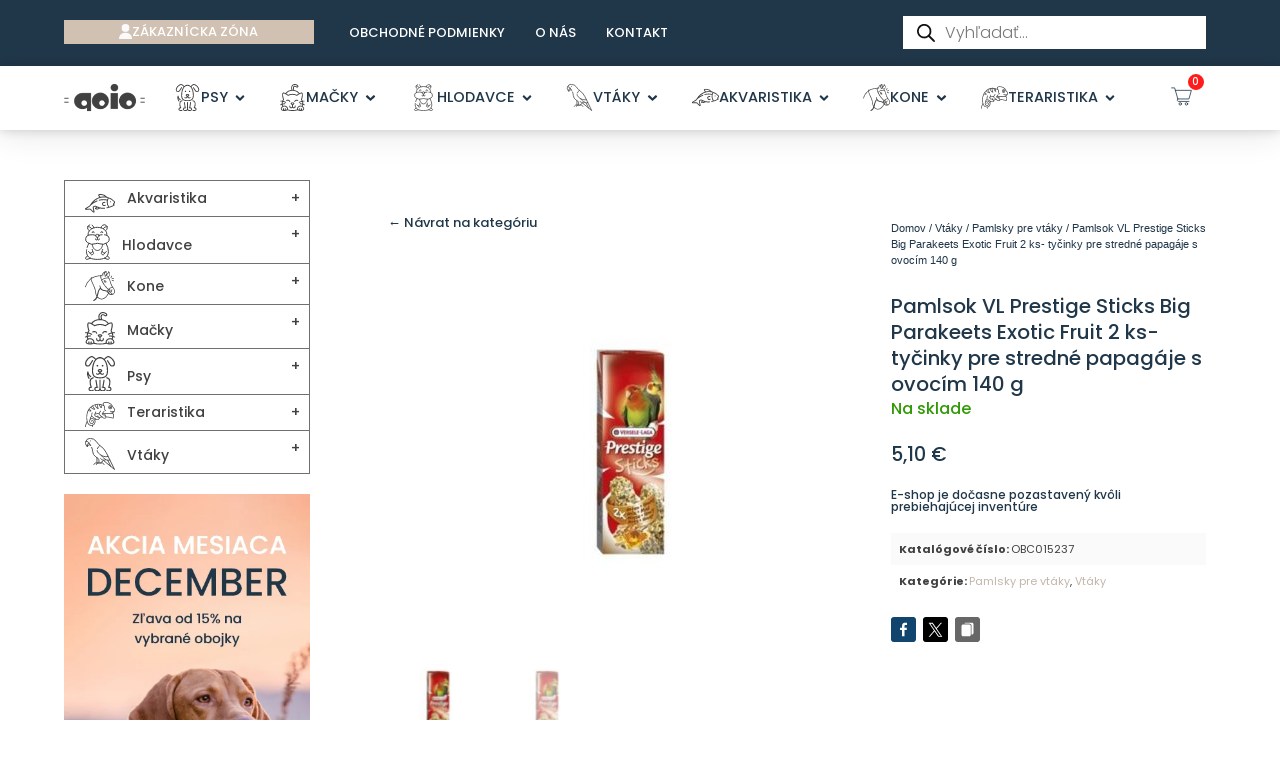

--- FILE ---
content_type: text/html; charset=UTF-8
request_url: https://goiopet.sk/produkt/pamlsok-vl-prestige-sticks-big-parakeets-exotic-fruit-2-ks-tycinky-pre-stredne-papagaje-s-ovocim-140-g/
body_size: 198474
content:
<!DOCTYPE html>
<html lang="sk-SK">
<head>
	<meta charset="UTF-8">
	<meta name="viewport" content="width=device-width, initial-scale=1.0, viewport-fit=cover" />		<title>Pamlsok VL Prestige Sticks Big Parakeets Exotic Fruit 2 ks- tyčinky pre stredné papagáje s ovocím 140 g &#8211; Goio Pet</title><link rel="preload" href="https://goiopet.sk/wp-content/uploads/2023/09/logo-simple-185x109-1.png" as="image" imagesrcset="https://goiopet.sk/wp-content/uploads/2023/09/logo-simple-185x109-1.png 157w, https://goiopet.sk/wp-content/uploads/2023/09/logo-simple-185x109-1-150x88.png 150w" imagesizes="(max-width: 157px) 100vw, 157px" fetchpriority="high" /><link rel="preload" href="https://goiopet.sk/wp-content/uploads/2023/10/akvaristika.svg" as="image" fetchpriority="high" /><link rel="preload" href="https://goiopet.sk/wp-content/uploads/2023/10/hlodavce.svg" as="image" fetchpriority="high" /><link rel="preload" href="https://goiopet.sk/wp-content/uploads/2023/10/kone.svg" as="image" fetchpriority="high" /><link rel="preload" href="https://goiopet.sk/wp-content/uploads/2023/10/macky.svg" as="image" fetchpriority="high" /><link rel="preload" href="https://goiopet.sk/wp-content/plugins/ajax-search-for-woocommerce-premium/assets/css/style.min.css" as="style" onload="this.rel='stylesheet';this.removeAttribute('onload');"><link rel="preload" href="https://goiopet.sk/wp-content/plugins/elementor/assets/lib/swiper/v8/css/swiper.min.css" as="style" onload="this.rel='stylesheet';this.removeAttribute('onload');"><link rel="preload" href="https://goiopet.sk/wp-includes/js/jquery/jquery.min.js" as="script"><link rel="preload" href="https://goiopet.sk/wp-includes/css/dist/block-library/style.min.css" as="style" onload="this.rel='stylesheet';this.removeAttribute('onload');">
<meta name='robots' content='max-image-preview:large' />
	<style>img:is([sizes="auto" i], [sizes^="auto," i]) { contain-intrinsic-size: 3000px 1500px }</style>
	<script id="cookieyes" type="text/javascript" src="https://cdn-cookieyes.com/client_data/1d4ab4784e1ca05219e3cd5b/script.js"></script>    <script>
        window.dataLayer = window.dataLayer || [];
        function gtag() {
            dataLayer.push(arguments);
        }
        gtag("consent", "default", {
            ad_storage: "denied",
            ad_user_data: "denied", 
            ad_personalization: "denied",
            analytics_storage: "denied",
            functionality_storage: "denied",
            personalization_storage: "denied",
            security_storage: "granted",
            wait_for_update: 2000,
        });
        gtag("set", "ads_data_redaction", true);
        gtag("set", "url_passthrough", false);
    </script>
    <script>window._wca = window._wca || [];</script>
<link rel='dns-prefetch' href='//stats.wp.com' />
<link rel="alternate" type="application/rss+xml" title="RSS kanál: Goio Pet &raquo;" href="https://goiopet.sk/feed/" />
<link rel="alternate" type="application/rss+xml" title="RSS kanál komentárov webu Goio Pet &raquo;" href="https://goiopet.sk/comments/feed/" />
<link rel="alternate" type="application/rss+xml" title="RSS kanál komentárov webu Goio Pet &raquo; ku článku Pamlsok VL Prestige Sticks Big Parakeets Exotic Fruit 2 ks- tyčinky pre stredné papagáje s ovocím 140 g" href="https://goiopet.sk/produkt/pamlsok-vl-prestige-sticks-big-parakeets-exotic-fruit-2-ks-tycinky-pre-stredne-papagaje-s-ovocim-140-g/feed/" />
<link rel='stylesheet' id='wp-block-library-css' href='https://goiopet.sk/wp-includes/css/dist/block-library/style.min.css?ver=6.7.2' media='all' />
<style id='classic-theme-styles-inline-css'>
/*! This file is auto-generated */
.wp-block-button__link{color:#fff;background-color:#32373c;border-radius:9999px;box-shadow:none;text-decoration:none;padding:calc(.667em + 2px) calc(1.333em + 2px);font-size:1.125em}.wp-block-file__button{background:#32373c;color:#fff;text-decoration:none}
</style>
<link rel='stylesheet' id='photoswipe-css' href='https://goiopet.sk/wp-content/plugins/woocommerce/assets/css/photoswipe/photoswipe.min.css?ver=9.5.1' media='all' />
<link rel='stylesheet' id='photoswipe-default-skin-css' href='https://goiopet.sk/wp-content/plugins/woocommerce/assets/css/photoswipe/default-skin/default-skin.min.css?ver=9.5.1' media='all' />
<style id='woocommerce-inline-inline-css'>
.woocommerce form .form-row .required { visibility: visible; }
</style>
<link rel='stylesheet' id='dgwt-wcas-style-css' href='https://goiopet.sk/wp-content/plugins/ajax-search-for-woocommerce-premium/assets/css/style.min.css?ver=1.26.1' media='all' />
<link rel='stylesheet' id='goiopet-style-css' href='https://goiopet.sk/wp-content/themes/goiopet/style.css?ver=1.0.0' media='all' />
<link rel='stylesheet' id='goiopet-woocommerce-style-css' href='https://goiopet.sk/wp-content/themes/goiopet/woocommerce.css?ver=1.0.0' media='all' />
<style id='goiopet-woocommerce-style-inline-css'>
@font-face {
			font-family: "star";
			src: url("https://goiopet.sk/wp-content/plugins/woocommerce/assets/fonts/star.eot");
			src: url("https://goiopet.sk/wp-content/plugins/woocommerce/assets/fonts/star.eot?#iefix") format("embedded-opentype"),
				url("https://goiopet.sk/wp-content/plugins/woocommerce/assets/fonts/star.woff") format("woff"),
				url("https://goiopet.sk/wp-content/plugins/woocommerce/assets/fonts/star.ttf") format("truetype"),
				url("https://goiopet.sk/wp-content/plugins/woocommerce/assets/fonts/star.svg#star") format("svg");
			font-weight: normal;
			font-style: normal;
		}
</style>
<link rel='stylesheet' id='elementor-frontend-css' href='https://goiopet.sk/wp-content/plugins/elementor/assets/css/frontend.min.css?ver=3.26.3' media='all' />
<link rel='stylesheet' id='widget-heading-css' href='https://goiopet.sk/wp-content/plugins/elementor/assets/css/widget-heading.min.css?ver=3.26.3' media='all' />
<link rel='stylesheet' id='widget-icon-list-css' href='https://goiopet.sk/wp-content/plugins/elementor/assets/css/widget-icon-list.min.css?ver=3.26.3' media='all' />
<link rel='stylesheet' id='widget-mega-menu-css' href='https://goiopet.sk/wp-content/plugins/elementor-pro/assets/css/widget-mega-menu.min.css?ver=3.26.2' media='all' />
<link rel='stylesheet' id='e-animation-slideInRight-css' href='https://goiopet.sk/wp-content/plugins/elementor/assets/lib/animations/styles/slideInRight.min.css?ver=3.26.3' media='all' />
<link rel='stylesheet' id='e-popup-css' href='https://goiopet.sk/wp-content/plugins/elementor-pro/assets/css/conditionals/popup.min.css?ver=3.26.2' media='all' />
<link rel='stylesheet' id='widget-image-css' href='https://goiopet.sk/wp-content/plugins/elementor/assets/css/widget-image.min.css?ver=3.26.3' media='all' />
<link rel='stylesheet' id='widget-woocommerce-menu-cart-css' href='https://goiopet.sk/wp-content/plugins/elementor-pro/assets/css/widget-woocommerce-menu-cart.min.css?ver=3.26.2' media='all' />
<link rel='stylesheet' id='widget-image-gallery-css' href='https://goiopet.sk/wp-content/plugins/elementor/assets/css/widget-image-gallery.min.css?ver=3.26.3' media='all' />
<link rel='stylesheet' id='widget-form-css' href='https://goiopet.sk/wp-content/plugins/elementor-pro/assets/css/widget-form.min.css?ver=3.26.2' media='all' />
<link rel='stylesheet' id='widget-woocommerce-notices-css' href='https://goiopet.sk/wp-content/plugins/elementor-pro/assets/css/widget-woocommerce-notices.min.css?ver=3.26.2' media='all' />
<link rel='stylesheet' id='widget-woocommerce-product-images-css' href='https://goiopet.sk/wp-content/plugins/elementor-pro/assets/css/widget-woocommerce-product-images.min.css?ver=3.26.2' media='all' />
<link rel='stylesheet' id='widget-woocommerce-product-rating-css' href='https://goiopet.sk/wp-content/plugins/elementor-pro/assets/css/widget-woocommerce-product-rating.min.css?ver=3.26.2' media='all' />
<link rel='stylesheet' id='widget-woocommerce-product-price-css' href='https://goiopet.sk/wp-content/plugins/elementor-pro/assets/css/widget-woocommerce-product-price.min.css?ver=3.26.2' media='all' />
<link rel='stylesheet' id='widget-woocommerce-product-add-to-cart-css' href='https://goiopet.sk/wp-content/plugins/elementor-pro/assets/css/widget-woocommerce-product-add-to-cart.min.css?ver=3.26.2' media='all' />
<link rel='stylesheet' id='widget-woocommerce-product-meta-css' href='https://goiopet.sk/wp-content/plugins/elementor-pro/assets/css/widget-woocommerce-product-meta.min.css?ver=3.26.2' media='all' />
<link rel='stylesheet' id='widget-woocommerce-product-data-tabs-css' href='https://goiopet.sk/wp-content/plugins/elementor-pro/assets/css/widget-woocommerce-product-data-tabs.min.css?ver=3.26.2' media='all' />
<link rel='stylesheet' id='widget-woocommerce-products-css' href='https://goiopet.sk/wp-content/plugins/elementor-pro/assets/css/widget-woocommerce-products.min.css?ver=3.26.2' media='all' />
<link rel='stylesheet' id='widget-icon-box-css' href='https://goiopet.sk/wp-content/plugins/elementor/assets/css/widget-icon-box.min.css?ver=3.26.3' media='all' />
<link rel='stylesheet' id='elementor-post-11-css' href='https://goiopet.sk/wp-content/uploads/elementor/css/post-11.css?ver=1737147460' media='all' />
<link rel='stylesheet' id='elementor-post-17631-css' href='https://goiopet.sk/wp-content/uploads/elementor/css/post-17631.css?ver=1737480892' media='all' />
<link rel='stylesheet' id='elementor-post-16770-css' href='https://goiopet.sk/wp-content/uploads/elementor/css/post-16770.css?ver=1737480853' media='all' />
<link rel='stylesheet' id='elementor-post-16814-css' href='https://goiopet.sk/wp-content/uploads/elementor/css/post-16814.css?ver=1743357192' media='all' />
<link rel='stylesheet' id='elementor-post-13256-css' href='https://goiopet.sk/wp-content/uploads/elementor/css/post-13256.css?ver=1743357302' media='all' />
<link rel='stylesheet' id='google-fonts-1-css' href='https://goiopet.sk/wp-content/cache/perfmatters/goiopet.sk/fonts/ed0daa060d58.google-fonts.min.css' media='all' />
<script src="https://goiopet.sk/wp-includes/js/jquery/jquery.min.js?ver=3.7.1" id="jquery-core-js"></script>
<script src="https://goiopet.sk/wp-content/plugins/woocommerce/assets/js/jquery-blockui/jquery.blockUI.min.js?ver=2.7.0-wc.9.5.1" id="jquery-blockui-js" defer data-wp-strategy="defer"></script>
<script id="wc-add-to-cart-js-extra">
var wc_add_to_cart_params = {"ajax_url":"\/wp-admin\/admin-ajax.php","wc_ajax_url":"\/?wc-ajax=%%endpoint%%","i18n_view_cart":"Zobrazi\u0165 ko\u0161\u00edk","cart_url":"https:\/\/goiopet.sk\/objednavka\/","is_cart":"","cart_redirect_after_add":"no"};
</script>
<script src="https://goiopet.sk/wp-content/plugins/woocommerce/assets/js/frontend/add-to-cart.min.js?ver=9.5.1" id="wc-add-to-cart-js" defer data-wp-strategy="defer"></script>
<script src="https://goiopet.sk/wp-content/plugins/woocommerce/assets/js/flexslider/jquery.flexslider.min.js?ver=2.7.2-wc.9.5.1" id="flexslider-js" defer data-wp-strategy="defer"></script>
<script src="https://goiopet.sk/wp-content/plugins/woocommerce/assets/js/photoswipe/photoswipe.min.js?ver=4.1.1-wc.9.5.1" id="photoswipe-js" defer data-wp-strategy="defer"></script>
<script src="https://goiopet.sk/wp-content/plugins/woocommerce/assets/js/photoswipe/photoswipe-ui-default.min.js?ver=4.1.1-wc.9.5.1" id="photoswipe-ui-default-js" defer data-wp-strategy="defer"></script>
<script id="wc-single-product-js-extra">
var wc_single_product_params = {"i18n_required_rating_text":"Pros\u00edm ohodno\u0165te","i18n_product_gallery_trigger_text":"View full-screen image gallery","review_rating_required":"yes","flexslider":{"rtl":false,"animation":"slide","smoothHeight":true,"directionNav":false,"controlNav":"thumbnails","slideshow":false,"animationSpeed":500,"animationLoop":false,"allowOneSlide":false},"zoom_enabled":"","zoom_options":[],"photoswipe_enabled":"1","photoswipe_options":{"shareEl":false,"closeOnScroll":false,"history":false,"hideAnimationDuration":0,"showAnimationDuration":0},"flexslider_enabled":"1"};
</script>
<script src="https://goiopet.sk/wp-content/plugins/woocommerce/assets/js/frontend/single-product.min.js?ver=9.5.1" id="wc-single-product-js" defer data-wp-strategy="defer"></script>
<script src="https://goiopet.sk/wp-content/plugins/woocommerce/assets/js/js-cookie/js.cookie.min.js?ver=2.1.4-wc.9.5.1" id="js-cookie-js" defer data-wp-strategy="defer"></script>
<script id="woocommerce-js-extra">
var woocommerce_params = {"ajax_url":"\/wp-admin\/admin-ajax.php","wc_ajax_url":"\/?wc-ajax=%%endpoint%%"};
</script>
<script src="https://goiopet.sk/wp-content/plugins/woocommerce/assets/js/frontend/woocommerce.min.js?ver=9.5.1" id="woocommerce-js" defer data-wp-strategy="defer"></script>
<script src="https://goiopet.sk/wp-content/themes/goiopet/abd/js/ajax-add-to-cart.min.js?ver=1.3" id="custom_script-js"></script>
<script src="https://stats.wp.com/s-202514.js" id="woocommerce-analytics-js" defer data-wp-strategy="defer"></script>
<link rel="https://api.w.org/" href="https://goiopet.sk/wp-json/" /><link rel="alternate" title="JSON" type="application/json" href="https://goiopet.sk/wp-json/wp/v2/product/22818" /><link rel="canonical" href="https://goiopet.sk/produkt/pamlsok-vl-prestige-sticks-big-parakeets-exotic-fruit-2-ks-tycinky-pre-stredne-papagaje-s-ovocim-140-g/" />
	<style>img#wpstats{display:none}</style>
				<style>
			.dgwt-wcas-ico-magnifier,.dgwt-wcas-ico-magnifier-handler{max-width:20px}.dgwt-wcas-search-wrapp{max-width:600px}		</style>
			<noscript><style>.woocommerce-product-gallery{ opacity: 1 !important; }</style></noscript>
	<meta name="generator" content="Elementor 3.26.3; features: e_font_icon_svg; settings: css_print_method-external, google_font-enabled, font_display-swap">
			<style>
				.e-con.e-parent:nth-of-type(n+4):not(.e-lazyloaded):not(.e-no-lazyload),
				.e-con.e-parent:nth-of-type(n+4):not(.e-lazyloaded):not(.e-no-lazyload) * {
					background-image: none !important;
				}
				@media screen and (max-height: 1024px) {
					.e-con.e-parent:nth-of-type(n+3):not(.e-lazyloaded):not(.e-no-lazyload),
					.e-con.e-parent:nth-of-type(n+3):not(.e-lazyloaded):not(.e-no-lazyload) * {
						background-image: none !important;
					}
				}
				@media screen and (max-height: 640px) {
					.e-con.e-parent:nth-of-type(n+2):not(.e-lazyloaded):not(.e-no-lazyload),
					.e-con.e-parent:nth-of-type(n+2):not(.e-lazyloaded):not(.e-no-lazyload) * {
						background-image: none !important;
					}
				}
			</style>
			<style class='wp-fonts-local'>
@font-face{font-family:Inter;font-style:normal;font-weight:300 900;font-display:fallback;src:url('https://goiopet.sk/wp-content/plugins/woocommerce/assets/fonts/Inter-VariableFont_slnt,wght.woff2') format('woff2');font-stretch:normal;}
@font-face{font-family:Cardo;font-style:normal;font-weight:400;font-display:fallback;src:url('https://goiopet.sk/wp-content/plugins/woocommerce/assets/fonts/cardo_normal_400.woff2') format('woff2');}
</style>
<link rel="icon" href="https://goiopet.sk/wp-content/uploads/2023/10/cropped-logo-185x109-1-32x32.png" sizes="32x32" />
<link rel="icon" href="https://goiopet.sk/wp-content/uploads/2023/10/cropped-logo-185x109-1-192x192.png" sizes="192x192" />
<link rel="apple-touch-icon" href="https://goiopet.sk/wp-content/uploads/2023/10/cropped-logo-185x109-1-180x180.png" />
<meta name="msapplication-TileImage" content="https://goiopet.sk/wp-content/uploads/2023/10/cropped-logo-185x109-1-270x270.png" />
</head>
<body class="product-template-default single single-product postid-22818 theme-goiopet woocommerce woocommerce-page woocommerce-no-js woocommerce-active elementor-default elementor-template-full-width elementor-kit-11 elementor-page-13256">
		<div data-elementor-type="header" data-elementor-id="16770" class="elementor elementor-16770 elementor-location-header" data-elementor-post-type="elementor_library">
					<section class="elementor-section elementor-top-section elementor-element elementor-element-1c326cca elementor-section-full_width elementor-section-height-default elementor-section-height-default" data-id="1c326cca" data-element_type="section" id="header_pop">
						<div class="elementor-container elementor-column-gap-default">
					<div class="elementor-column elementor-col-100 elementor-top-column elementor-element elementor-element-2125ebbc" data-id="2125ebbc" data-element_type="column">
			<div class="elementor-widget-wrap elementor-element-populated">
						<section class="elementor-section elementor-inner-section elementor-element elementor-element-75f60558 elementor-reverse-mobile elementor-section-boxed elementor-section-height-default elementor-section-height-default" data-id="75f60558" data-element_type="section" data-settings="{&quot;background_background&quot;:&quot;classic&quot;}">
						<div class="elementor-container elementor-column-gap-default">
					<div class="elementor-column elementor-col-50 elementor-inner-column elementor-element elementor-element-29fffaec elementor-hidden-phone" data-id="29fffaec" data-element_type="column">
			<div class="elementor-widget-wrap elementor-element-populated">
						<div class="elementor-element elementor-element-27554f1b elementor-align-justify elementor-hidden-phone elementor-widget__width-initial elementor-widget elementor-widget-button" data-id="27554f1b" data-element_type="widget" data-widget_type="button.default">
				<div class="elementor-widget-container">
									<div class="elementor-button-wrapper">
					<a class="elementor-button elementor-button-link elementor-size-xs" href="/zakaznicky-ucet/">
						<span class="elementor-button-content-wrapper">
						<span class="elementor-button-icon">
				<svg xmlns="http://www.w3.org/2000/svg" width="22.455" height="25.549" viewBox="0 0 22.455 25.549"><g id="user" transform="translate(-31)"><g id="Group_2" data-name="Group 2" transform="translate(35.491)"><g id="Group_1" data-name="Group 1"><path id="Path_1" data-name="Path 1" d="M127.737,0a6.737,6.737,0,1,0,6.737,6.737A6.744,6.744,0,0,0,127.737,0Z" transform="translate(-121)" fill="#fafafa"></path></g></g><g id="Group_4" data-name="Group 4" transform="translate(31 14.97)"><g id="Group_3" data-name="Group 3"><path id="Path_2" data-name="Path 2" d="M50.609,302.9a9.6,9.6,0,0,0-6.885-2.9H40.731a9.6,9.6,0,0,0-6.885,2.9A9.817,9.817,0,0,0,31,309.83a.749.749,0,0,0,.749.749H52.707a.749.749,0,0,0,.749-.749A9.817,9.817,0,0,0,50.609,302.9Z" transform="translate(-31 -300)" fill="#fafafa"></path></g></g></g></svg>			</span>
									<span class="elementor-button-text">ZÁKAZNÍCKA ZÓNA</span>
					</span>
					</a>
				</div>
								</div>
				</div>
				<div class="elementor-element elementor-element-68cbb195 elementor-icon-list--layout-inline elementor-align-left elementor-mobile-align-center elementor-widget__width-initial elementor-hidden-mobile elementor-list-item-link-full_width elementor-widget elementor-widget-icon-list" data-id="68cbb195" data-element_type="widget" data-widget_type="icon-list.default">
				<div class="elementor-widget-container">
							<ul class="elementor-icon-list-items elementor-inline-items">
							<li class="elementor-icon-list-item elementor-inline-item">
											<a href="/vseobecne-obchodne-podmienky/">

												<span class="elementor-icon-list-icon">
													</span>
										<span class="elementor-icon-list-text">OBCHODNÉ PODMIENKY</span>
											</a>
									</li>
								<li class="elementor-icon-list-item elementor-inline-item">
											<a href="/o-nas">

												<span class="elementor-icon-list-icon">
													</span>
										<span class="elementor-icon-list-text">O NÁS</span>
											</a>
									</li>
								<li class="elementor-icon-list-item elementor-inline-item">
											<a href="/kontakt">

												<span class="elementor-icon-list-icon">
													</span>
										<span class="elementor-icon-list-text">KONTAKT</span>
											</a>
									</li>
						</ul>
						</div>
				</div>
					</div>
		</div>
				<div class="elementor-column elementor-col-50 elementor-inner-column elementor-element elementor-element-2ca730a2 elementor-hidden-tablet elementor-hidden-mobile" data-id="2ca730a2" data-element_type="column">
			<div class="elementor-widget-wrap elementor-element-populated">
						<div class="elementor-element elementor-element-14964fa elementor-widget__width-initial elementor-widget elementor-widget-shortcode" data-id="14964fa" data-element_type="widget" data-widget_type="shortcode.default">
				<div class="elementor-widget-container">
							<div class="elementor-shortcode"><div  class="dgwt-wcas-search-wrapp dgwt-wcas-has-submit woocommerce dgwt-wcas-style-pirx js-dgwt-wcas-layout-icon-flexible dgwt-wcas-layout-icon-flexible js-dgwt-wcas-mobile-overlay-enabled">
			<div  class="dgwt-wcas-search-icon js-dgwt-wcas-search-icon-handler">				<svg class="dgwt-wcas-ico-magnifier-handler" xmlns="http://www.w3.org/2000/svg" width="18" height="18" viewBox="0 0 18 18">
					<path  d=" M 16.722523,17.901412 C 16.572585,17.825208 15.36088,16.670476 14.029846,15.33534 L 11.609782,12.907819 11.01926,13.29667 C 8.7613237,14.783493 5.6172703,14.768302 3.332423,13.259528 -0.07366363,11.010358 -1.0146502,6.5989684 1.1898146,3.2148776
						  1.5505179,2.6611594 2.4056498,1.7447266 2.9644271,1.3130497 3.4423015,0.94387379 4.3921825,0.48568469 5.1732652,0.2475835 5.886299,0.03022609 6.1341883,0 7.2037391,0 8.2732897,0 8.521179,0.03022609 9.234213,0.2475835 c 0.781083,0.23810119 1.730962,0.69629029 2.208837,1.0654662
						  0.532501,0.4113763 1.39922,1.3400096 1.760153,1.8858877 1.520655,2.2998531 1.599025,5.3023778 0.199549,7.6451086 -0.208076,0.348322 -0.393306,0.668209 -0.411622,0.710863 -0.01831,0.04265 1.065556,1.18264 2.408603,2.533307 1.343046,1.350666 2.486621,2.574792 2.541278,2.720279 0.282475,0.7519
						  -0.503089,1.456506 -1.218488,1.092917 z M 8.4027892,12.475062 C 9.434946,12.25579 10.131043,11.855461 10.99416,10.984753 11.554519,10.419467 11.842507,10.042366 12.062078,9.5863882 12.794223,8.0659672 12.793657,6.2652398 12.060578,4.756293 11.680383,3.9737304 10.453587,2.7178427
						  9.730569,2.3710306 8.6921295,1.8729196 8.3992147,1.807606 7.2037567,1.807606 6.0082984,1.807606 5.7153841,1.87292 4.6769446,2.3710306 3.9539263,2.7178427 2.7271301,3.9737304 2.3469352,4.756293 1.6138384,6.2652398 1.6132726,8.0659672 2.3454252,9.5863882 c 0.4167354,0.8654208 1.5978784,2.0575608
						  2.4443766,2.4671358 1.0971012,0.530827 2.3890403,0.681561 3.6130134,0.421538 z
					"/>
				</svg>
				</div>
		<div class="dgwt-wcas-search-icon-arrow"></div>
		<form class="dgwt-wcas-search-form" role="search" action="https://goiopet.sk/" method="get">
		<div class="dgwt-wcas-sf-wrapp">
						<label class="screen-reader-text"
				   for="dgwt-wcas-search-input-1">Products search</label>

			<input id="dgwt-wcas-search-input-1"
				   type="search"
				   class="dgwt-wcas-search-input"
				   name="s"
				   value=""
				   placeholder="Vyhľadať..."
				   autocomplete="off"
							/>
			<div class="dgwt-wcas-preloader"></div>

			<div class="dgwt-wcas-voice-search"></div>

							<button type="submit"
						aria-label="Search"
						class="dgwt-wcas-search-submit">				<svg class="dgwt-wcas-ico-magnifier" xmlns="http://www.w3.org/2000/svg" width="18" height="18" viewBox="0 0 18 18">
					<path  d=" M 16.722523,17.901412 C 16.572585,17.825208 15.36088,16.670476 14.029846,15.33534 L 11.609782,12.907819 11.01926,13.29667 C 8.7613237,14.783493 5.6172703,14.768302 3.332423,13.259528 -0.07366363,11.010358 -1.0146502,6.5989684 1.1898146,3.2148776
						  1.5505179,2.6611594 2.4056498,1.7447266 2.9644271,1.3130497 3.4423015,0.94387379 4.3921825,0.48568469 5.1732652,0.2475835 5.886299,0.03022609 6.1341883,0 7.2037391,0 8.2732897,0 8.521179,0.03022609 9.234213,0.2475835 c 0.781083,0.23810119 1.730962,0.69629029 2.208837,1.0654662
						  0.532501,0.4113763 1.39922,1.3400096 1.760153,1.8858877 1.520655,2.2998531 1.599025,5.3023778 0.199549,7.6451086 -0.208076,0.348322 -0.393306,0.668209 -0.411622,0.710863 -0.01831,0.04265 1.065556,1.18264 2.408603,2.533307 1.343046,1.350666 2.486621,2.574792 2.541278,2.720279 0.282475,0.7519
						  -0.503089,1.456506 -1.218488,1.092917 z M 8.4027892,12.475062 C 9.434946,12.25579 10.131043,11.855461 10.99416,10.984753 11.554519,10.419467 11.842507,10.042366 12.062078,9.5863882 12.794223,8.0659672 12.793657,6.2652398 12.060578,4.756293 11.680383,3.9737304 10.453587,2.7178427
						  9.730569,2.3710306 8.6921295,1.8729196 8.3992147,1.807606 7.2037567,1.807606 6.0082984,1.807606 5.7153841,1.87292 4.6769446,2.3710306 3.9539263,2.7178427 2.7271301,3.9737304 2.3469352,4.756293 1.6138384,6.2652398 1.6132726,8.0659672 2.3454252,9.5863882 c 0.4167354,0.8654208 1.5978784,2.0575608
						  2.4443766,2.4671358 1.0971012,0.530827 2.3890403,0.681561 3.6130134,0.421538 z
					"/>
				</svg>
				</button>
			
			<input type="hidden" name="post_type" value="product"/>
			<input type="hidden" name="dgwt_wcas" value="1"/>

			
					</div>
	</form>
</div>
</div>
						</div>
				</div>
					</div>
		</div>
					</div>
		</section>
				<section class="elementor-section elementor-inner-section elementor-element elementor-element-53bf9711 elementor-section-boxed elementor-section-height-default elementor-section-height-default" data-id="53bf9711" data-element_type="section" data-settings="{&quot;background_background&quot;:&quot;classic&quot;,&quot;sticky&quot;:&quot;top&quot;,&quot;sticky_on&quot;:[&quot;desktop&quot;,&quot;tablet&quot;,&quot;mobile&quot;],&quot;sticky_offset&quot;:0,&quot;sticky_effects_offset&quot;:0,&quot;sticky_anchor_link_offset&quot;:0}">
						<div class="elementor-container elementor-column-gap-default">
					<div class="elementor-column elementor-col-33 elementor-inner-column elementor-element elementor-element-7bf10331" data-id="7bf10331" data-element_type="column">
			<div class="elementor-widget-wrap elementor-element-populated">
						<div class="elementor-element elementor-element-2951eb91 elementor-widget elementor-widget-image" data-id="2951eb91" data-element_type="widget" data-widget_type="image.default">
				<div class="elementor-widget-container">
																<a href="https://goiopet.sk">
							<img data-perfmatters-preload width="157" height="92" src="https://goiopet.sk/wp-content/uploads/2023/09/logo-simple-185x109-1.png" class="attachment-large size-large wp-image-16773" alt="" srcset="https://goiopet.sk/wp-content/uploads/2023/09/logo-simple-185x109-1.png 157w, https://goiopet.sk/wp-content/uploads/2023/09/logo-simple-185x109-1-150x88.png 150w" sizes="(max-width: 157px) 100vw, 157px" />								</a>
															</div>
				</div>
					</div>
		</div>
				<div class="elementor-column elementor-col-33 elementor-inner-column elementor-element elementor-element-5649bd06" data-id="5649bd06" data-element_type="column">
			<div class="elementor-widget-wrap elementor-element-populated">
						<div class="elementor-element elementor-element-872f8d7 elementor-hidden-tablet elementor-hidden-mobile e-full_width e-n-menu-layout-horizontal e-n-menu-tablet elementor-widget elementor-widget-n-menu" data-id="872f8d7" data-element_type="widget" data-settings="{&quot;menu_items&quot;:[{&quot;item_title&quot;:&quot;PSY&quot;,&quot;_id&quot;:&quot;5373e69&quot;,&quot;item_dropdown_content&quot;:&quot;yes&quot;,&quot;item_icon&quot;:{&quot;value&quot;:{&quot;url&quot;:&quot;https:\/\/goiopet.sk\/wp-content\/uploads\/2023\/10\/psy.svg&quot;,&quot;id&quot;:17410},&quot;library&quot;:&quot;svg&quot;},&quot;item_link&quot;:{&quot;url&quot;:&quot;&quot;,&quot;is_external&quot;:&quot;&quot;,&quot;nofollow&quot;:&quot;&quot;,&quot;custom_attributes&quot;:&quot;&quot;},&quot;item_icon_active&quot;:{&quot;value&quot;:&quot;&quot;,&quot;library&quot;:&quot;&quot;},&quot;element_id&quot;:&quot;&quot;},{&quot;item_title&quot;:&quot;MA\u010cKY&quot;,&quot;item_dropdown_content&quot;:&quot;yes&quot;,&quot;item_icon&quot;:{&quot;value&quot;:{&quot;url&quot;:&quot;https:\/\/goiopet.sk\/wp-content\/uploads\/2023\/10\/macky.svg&quot;,&quot;id&quot;:17404},&quot;library&quot;:&quot;svg&quot;},&quot;_id&quot;:&quot;a998d5d&quot;,&quot;item_link&quot;:{&quot;url&quot;:&quot;&quot;,&quot;is_external&quot;:&quot;&quot;,&quot;nofollow&quot;:&quot;&quot;,&quot;custom_attributes&quot;:&quot;&quot;},&quot;item_icon_active&quot;:{&quot;value&quot;:&quot;&quot;,&quot;library&quot;:&quot;&quot;},&quot;element_id&quot;:&quot;&quot;},{&quot;item_title&quot;:&quot;HLODAVCE&quot;,&quot;item_dropdown_content&quot;:&quot;yes&quot;,&quot;item_icon&quot;:{&quot;value&quot;:{&quot;url&quot;:&quot;https:\/\/goiopet.sk\/wp-content\/uploads\/2023\/10\/hlodavce.svg&quot;,&quot;id&quot;:17405},&quot;library&quot;:&quot;svg&quot;},&quot;_id&quot;:&quot;e2d6278&quot;,&quot;item_link&quot;:{&quot;url&quot;:&quot;&quot;,&quot;is_external&quot;:&quot;&quot;,&quot;nofollow&quot;:&quot;&quot;,&quot;custom_attributes&quot;:&quot;&quot;},&quot;item_icon_active&quot;:{&quot;value&quot;:&quot;&quot;,&quot;library&quot;:&quot;&quot;},&quot;element_id&quot;:&quot;&quot;},{&quot;item_title&quot;:&quot;VT\u00c1KY&quot;,&quot;item_dropdown_content&quot;:&quot;yes&quot;,&quot;item_icon&quot;:{&quot;value&quot;:{&quot;url&quot;:&quot;https:\/\/goiopet.sk\/wp-content\/uploads\/2023\/10\/vtaky.svg&quot;,&quot;id&quot;:17406},&quot;library&quot;:&quot;svg&quot;},&quot;_id&quot;:&quot;0f5c548&quot;,&quot;item_link&quot;:{&quot;url&quot;:&quot;&quot;,&quot;is_external&quot;:&quot;&quot;,&quot;nofollow&quot;:&quot;&quot;,&quot;custom_attributes&quot;:&quot;&quot;},&quot;item_icon_active&quot;:{&quot;value&quot;:&quot;&quot;,&quot;library&quot;:&quot;&quot;},&quot;element_id&quot;:&quot;&quot;},{&quot;item_title&quot;:&quot;AKVARISTIKA&quot;,&quot;item_dropdown_content&quot;:&quot;yes&quot;,&quot;item_icon&quot;:{&quot;value&quot;:{&quot;url&quot;:&quot;https:\/\/goiopet.sk\/wp-content\/uploads\/2023\/10\/akvaristika.svg&quot;,&quot;id&quot;:17407},&quot;library&quot;:&quot;svg&quot;},&quot;_id&quot;:&quot;8d21891&quot;,&quot;item_link&quot;:{&quot;url&quot;:&quot;&quot;,&quot;is_external&quot;:&quot;&quot;,&quot;nofollow&quot;:&quot;&quot;,&quot;custom_attributes&quot;:&quot;&quot;},&quot;item_icon_active&quot;:{&quot;value&quot;:&quot;&quot;,&quot;library&quot;:&quot;&quot;},&quot;element_id&quot;:&quot;&quot;},{&quot;item_title&quot;:&quot;KONE&quot;,&quot;item_dropdown_content&quot;:&quot;yes&quot;,&quot;item_icon&quot;:{&quot;value&quot;:{&quot;url&quot;:&quot;https:\/\/goiopet.sk\/wp-content\/uploads\/2023\/10\/kone.svg&quot;,&quot;id&quot;:17408},&quot;library&quot;:&quot;svg&quot;},&quot;_id&quot;:&quot;355604e&quot;,&quot;item_link&quot;:{&quot;url&quot;:&quot;&quot;,&quot;is_external&quot;:&quot;&quot;,&quot;nofollow&quot;:&quot;&quot;,&quot;custom_attributes&quot;:&quot;&quot;},&quot;item_icon_active&quot;:{&quot;value&quot;:&quot;&quot;,&quot;library&quot;:&quot;&quot;},&quot;element_id&quot;:&quot;&quot;},{&quot;item_title&quot;:&quot;TERARISTIKA&quot;,&quot;item_dropdown_content&quot;:&quot;yes&quot;,&quot;item_icon&quot;:{&quot;value&quot;:{&quot;url&quot;:&quot;https:\/\/goiopet.sk\/wp-content\/uploads\/2023\/10\/teraristika.svg&quot;,&quot;id&quot;:17409},&quot;library&quot;:&quot;svg&quot;},&quot;_id&quot;:&quot;5e33285&quot;,&quot;item_link&quot;:{&quot;url&quot;:&quot;&quot;,&quot;is_external&quot;:&quot;&quot;,&quot;nofollow&quot;:&quot;&quot;,&quot;custom_attributes&quot;:&quot;&quot;},&quot;item_icon_active&quot;:{&quot;value&quot;:&quot;&quot;,&quot;library&quot;:&quot;&quot;},&quot;element_id&quot;:&quot;&quot;}],&quot;item_position_horizontal&quot;:&quot;center&quot;,&quot;item_position_horizontal_tablet&quot;:&quot;start&quot;,&quot;content_width&quot;:&quot;full_width&quot;,&quot;item_layout&quot;:&quot;horizontal&quot;,&quot;open_on&quot;:&quot;hover&quot;,&quot;horizontal_scroll&quot;:&quot;disable&quot;,&quot;breakpoint_selector&quot;:&quot;tablet&quot;,&quot;menu_item_title_distance_from_content&quot;:{&quot;unit&quot;:&quot;px&quot;,&quot;size&quot;:0,&quot;sizes&quot;:[]},&quot;menu_item_title_distance_from_content_tablet&quot;:{&quot;unit&quot;:&quot;px&quot;,&quot;size&quot;:&quot;&quot;,&quot;sizes&quot;:[]},&quot;menu_item_title_distance_from_content_mobile&quot;:{&quot;unit&quot;:&quot;px&quot;,&quot;size&quot;:&quot;&quot;,&quot;sizes&quot;:[]}}" data-widget_type="mega-menu.default">
				<div class="elementor-widget-container">
							<nav class="e-n-menu" data-widget-number="141" aria-label="Menu">
					<button class="e-n-menu-toggle" id="menu-toggle-141" aria-haspopup="true" aria-expanded="false" aria-controls="menubar-141" aria-label="Menu Toggle">
			<span class="e-n-menu-toggle-icon e-open">
				<svg class="e-font-icon-svg e-eicon-menu-bar" viewBox="0 0 1000 1000" xmlns="http://www.w3.org/2000/svg"><path d="M104 333H896C929 333 958 304 958 271S929 208 896 208H104C71 208 42 237 42 271S71 333 104 333ZM104 583H896C929 583 958 554 958 521S929 458 896 458H104C71 458 42 487 42 521S71 583 104 583ZM104 833H896C929 833 958 804 958 771S929 708 896 708H104C71 708 42 737 42 771S71 833 104 833Z"></path></svg>			</span>
			<span class="e-n-menu-toggle-icon e-close">
				<svg class="e-font-icon-svg e-eicon-close" viewBox="0 0 1000 1000" xmlns="http://www.w3.org/2000/svg"><path d="M742 167L500 408 258 167C246 154 233 150 217 150 196 150 179 158 167 167 154 179 150 196 150 212 150 229 154 242 171 254L408 500 167 742C138 771 138 800 167 829 196 858 225 858 254 829L496 587 738 829C750 842 767 846 783 846 800 846 817 842 829 829 842 817 846 804 846 783 846 767 842 750 829 737L588 500 833 258C863 229 863 200 833 171 804 137 775 137 742 167Z"></path></svg>			</span>
		</button>
					<div class="e-n-menu-wrapper" id="menubar-141" aria-labelledby="menu-toggle-141">
				<ul class="e-n-menu-heading">
								<li class="e-n-menu-item">
				<div id="e-n-menu-title-1411" class="e-n-menu-title">
					<div class="e-n-menu-title-container">													<span class="e-n-menu-icon">
								<span class="icon-active"><svg xmlns="http://www.w3.org/2000/svg" width="31.067" height="35.846" viewBox="0 0 31.067 35.846"><g transform="translate(-34.133)"><g transform="translate(34.133)"><g transform="translate(0)"><path d="M67.124,227.775a.6.6,0,0,0,.537-1.068,5.874,5.874,0,0,1-2.668-4.345.6.6,0,0,0-1.144-.124c-1.3,3.242,1.148,6.969,1.253,7.126a.6.6,0,0,0,.995-.663,10.077,10.077,0,0,1-1.338-3.391A6.215,6.215,0,0,0,67.124,227.775Z" transform="translate(-61.417 -206.33)" fill="#424141"></path><path d="M90.23,308.385A.6.6,0,1,0,90,307.214a4.607,4.607,0,0,0-3.468,4.768,12.6,12.6,0,0,0,.868,4.863,2.267,2.267,0,0,0-2.063,2.307c0,1.385,1.256,2.39,2.987,2.39h.6a2.239,2.239,0,0,0,1.666-.827.6.6,0,0,0-.942-.736,1.06,1.06,0,0,1-.724.368h-.6c-.891,0-1.792-.41-1.792-1.195,0-.3,0-1.195,1.792-1.195a.6.6,0,0,0,.5-.926,9.923,9.923,0,0,1-1.1-5.048A3.411,3.411,0,0,1,90.23,308.385Z" transform="translate(-81.748 -285.694)" fill="#424141"></path><path d="M353.177,316.847a12.6,12.6,0,0,0,.868-4.863,4.607,4.607,0,0,0-3.467-4.768.6.6,0,1,0-.234,1.171,3.374,3.374,0,0,1,2.507,3.6,9.926,9.926,0,0,1-1.095,5.045.6.6,0,0,0,.5.929c1.792,0,1.792.9,1.792,1.195,0,.784-.9,1.195-1.792,1.195h-.6a1.069,1.069,0,0,1-.728-.372.6.6,0,0,0-.938.74,2.239,2.239,0,0,0,1.666.827h.6c1.731,0,2.987-1,2.987-2.39A2.267,2.267,0,0,0,353.177,316.847Z" transform="translate(-327.758 -285.697)" fill="#424141"></path><path d="M180.328,348.549l1.086-6.519a.6.6,0,0,0-1.178-.2l-1.112,6.67h-.091a.6.6,0,1,0,0,1.195h.6c1.792,0,1.792.9,1.792,1.195,0,.784-.9,1.195-1.792,1.195h-.6a1.8,1.8,0,0,1-1.792-1.792v-8.364a.6.6,0,0,0-1.195,0V350.3a1.8,1.8,0,0,1-1.792,1.792h-.6c-.891,0-1.792-.41-1.792-1.195,0-.3,0-1.195,1.792-1.195h.6a.6.6,0,1,0,0-1.195h-.091l-1.112-6.67a.6.6,0,0,0-1.178.2l1.086,6.519a2.319,2.319,0,0,0-2.289,2.344c0,1.385,1.256,2.39,2.987,2.39h.6a2.985,2.985,0,0,0,2.39-1.2,2.985,2.985,0,0,0,2.39,1.2h.6c1.731,0,2.987-1,2.987-2.39A2.319,2.319,0,0,0,180.328,348.549Z" transform="translate(-161.11 -317.437)" fill="#424141"></path><path d="M64.539,5.11C63.226,2.483,60.062,0,58.03,0c-1.154,0-3.139,1.789-4.136,2.764a6.482,6.482,0,0,0-8.456,0C44.441,1.789,42.456,0,41.3,0c-2.032,0-5.2,2.483-6.508,5.11a6.539,6.539,0,0,0-.661,2.657,2.991,2.991,0,0,0,2.987,2.987A3.115,3.115,0,0,0,39.8,8.993c.065-.1.13-.191.2-.3L42.4,5.111a.6.6,0,1,0-.994-.663L39.022,8.019c-.07.1-.139.2-.208.3-.537.791-.881,1.238-1.694,1.238a1.8,1.8,0,0,1-1.792-1.792,5.319,5.319,0,0,1,.535-2.123c1.177-2.355,4.023-4.449,5.44-4.449.51,0,2.026,1.186,3.291,2.416C42.349,6.22,41.3,10.59,41.3,14.936c0,5.516,2.423,7.767,8.364,7.767s8.364-2.251,8.364-7.767c0-4.347-1.047-8.715-3.291-11.325C56,2.381,57.52,1.195,58.03,1.195c1.417,0,4.263,2.095,5.44,4.449A5.328,5.328,0,0,1,64,7.767a1.794,1.794,0,0,1-1.792,1.792c-.842,0-1.174-.442-1.734-1.289L57.93,4.448a.6.6,0,0,0-.994.663L59.482,8.93a3.113,3.113,0,0,0,2.731,1.824A2.991,2.991,0,0,0,65.2,7.767,6.539,6.539,0,0,0,64.539,5.11Zm-7.7,9.826c0,4.852-1.877,6.572-7.169,6.572S42.5,19.788,42.5,14.936c0-6.245,2.217-12.546,7.169-12.546S56.836,8.691,56.836,14.936Z" transform="translate(-34.133)" fill="#424141"></path><path d="M203.5,192.239c-.1.2-.5.271-.664.274a1.991,1.991,0,0,1-1.684-1.28,1.914,1.914,0,0,0,1.684-1.707c0-1-1.05-1.792-2.39-1.792s-2.39.787-2.39,1.792a1.914,1.914,0,0,0,1.684,1.707,1.989,1.989,0,0,1-1.679,1.28c-.171,0-.562-.075-.672-.28a.6.6,0,0,0-1.055.56,2.013,2.013,0,0,0,1.722.915,3.083,3.083,0,0,0,2.39-1.288,3.083,3.083,0,0,0,2.39,1.288,2,2,0,0,0,1.726-.921.6.6,0,0,0-1.062-.547Zm-3.054-2.116c-.718,0-1.195-.36-1.195-.6s.477-.6,1.195-.6,1.195.354,1.195.6S201.174,190.123,200.445,190.123Z" transform="translate(-184.912 -174.589)" fill="#424141"></path><path d="M282.5,129.792a.9.9,0,1,0-.9-.9A.9.9,0,0,0,282.5,129.792Z" transform="translate(-264.274 -119.038)" fill="#424141"></path><path d="M205.7,129.792a.9.9,0,1,0-.9-.9A.9.9,0,0,0,205.7,129.792Z" transform="translate(-192.851 -119.038)" fill="#424141"></path></g></g></g></svg></span>
								<span class="icon-inactive"><svg xmlns="http://www.w3.org/2000/svg" width="31.067" height="35.846" viewBox="0 0 31.067 35.846"><g transform="translate(-34.133)"><g transform="translate(34.133)"><g transform="translate(0)"><path d="M67.124,227.775a.6.6,0,0,0,.537-1.068,5.874,5.874,0,0,1-2.668-4.345.6.6,0,0,0-1.144-.124c-1.3,3.242,1.148,6.969,1.253,7.126a.6.6,0,0,0,.995-.663,10.077,10.077,0,0,1-1.338-3.391A6.215,6.215,0,0,0,67.124,227.775Z" transform="translate(-61.417 -206.33)" fill="#424141"></path><path d="M90.23,308.385A.6.6,0,1,0,90,307.214a4.607,4.607,0,0,0-3.468,4.768,12.6,12.6,0,0,0,.868,4.863,2.267,2.267,0,0,0-2.063,2.307c0,1.385,1.256,2.39,2.987,2.39h.6a2.239,2.239,0,0,0,1.666-.827.6.6,0,0,0-.942-.736,1.06,1.06,0,0,1-.724.368h-.6c-.891,0-1.792-.41-1.792-1.195,0-.3,0-1.195,1.792-1.195a.6.6,0,0,0,.5-.926,9.923,9.923,0,0,1-1.1-5.048A3.411,3.411,0,0,1,90.23,308.385Z" transform="translate(-81.748 -285.694)" fill="#424141"></path><path d="M353.177,316.847a12.6,12.6,0,0,0,.868-4.863,4.607,4.607,0,0,0-3.467-4.768.6.6,0,1,0-.234,1.171,3.374,3.374,0,0,1,2.507,3.6,9.926,9.926,0,0,1-1.095,5.045.6.6,0,0,0,.5.929c1.792,0,1.792.9,1.792,1.195,0,.784-.9,1.195-1.792,1.195h-.6a1.069,1.069,0,0,1-.728-.372.6.6,0,0,0-.938.74,2.239,2.239,0,0,0,1.666.827h.6c1.731,0,2.987-1,2.987-2.39A2.267,2.267,0,0,0,353.177,316.847Z" transform="translate(-327.758 -285.697)" fill="#424141"></path><path d="M180.328,348.549l1.086-6.519a.6.6,0,0,0-1.178-.2l-1.112,6.67h-.091a.6.6,0,1,0,0,1.195h.6c1.792,0,1.792.9,1.792,1.195,0,.784-.9,1.195-1.792,1.195h-.6a1.8,1.8,0,0,1-1.792-1.792v-8.364a.6.6,0,0,0-1.195,0V350.3a1.8,1.8,0,0,1-1.792,1.792h-.6c-.891,0-1.792-.41-1.792-1.195,0-.3,0-1.195,1.792-1.195h.6a.6.6,0,1,0,0-1.195h-.091l-1.112-6.67a.6.6,0,0,0-1.178.2l1.086,6.519a2.319,2.319,0,0,0-2.289,2.344c0,1.385,1.256,2.39,2.987,2.39h.6a2.985,2.985,0,0,0,2.39-1.2,2.985,2.985,0,0,0,2.39,1.2h.6c1.731,0,2.987-1,2.987-2.39A2.319,2.319,0,0,0,180.328,348.549Z" transform="translate(-161.11 -317.437)" fill="#424141"></path><path d="M64.539,5.11C63.226,2.483,60.062,0,58.03,0c-1.154,0-3.139,1.789-4.136,2.764a6.482,6.482,0,0,0-8.456,0C44.441,1.789,42.456,0,41.3,0c-2.032,0-5.2,2.483-6.508,5.11a6.539,6.539,0,0,0-.661,2.657,2.991,2.991,0,0,0,2.987,2.987A3.115,3.115,0,0,0,39.8,8.993c.065-.1.13-.191.2-.3L42.4,5.111a.6.6,0,1,0-.994-.663L39.022,8.019c-.07.1-.139.2-.208.3-.537.791-.881,1.238-1.694,1.238a1.8,1.8,0,0,1-1.792-1.792,5.319,5.319,0,0,1,.535-2.123c1.177-2.355,4.023-4.449,5.44-4.449.51,0,2.026,1.186,3.291,2.416C42.349,6.22,41.3,10.59,41.3,14.936c0,5.516,2.423,7.767,8.364,7.767s8.364-2.251,8.364-7.767c0-4.347-1.047-8.715-3.291-11.325C56,2.381,57.52,1.195,58.03,1.195c1.417,0,4.263,2.095,5.44,4.449A5.328,5.328,0,0,1,64,7.767a1.794,1.794,0,0,1-1.792,1.792c-.842,0-1.174-.442-1.734-1.289L57.93,4.448a.6.6,0,0,0-.994.663L59.482,8.93a3.113,3.113,0,0,0,2.731,1.824A2.991,2.991,0,0,0,65.2,7.767,6.539,6.539,0,0,0,64.539,5.11Zm-7.7,9.826c0,4.852-1.877,6.572-7.169,6.572S42.5,19.788,42.5,14.936c0-6.245,2.217-12.546,7.169-12.546S56.836,8.691,56.836,14.936Z" transform="translate(-34.133)" fill="#424141"></path><path d="M203.5,192.239c-.1.2-.5.271-.664.274a1.991,1.991,0,0,1-1.684-1.28,1.914,1.914,0,0,0,1.684-1.707c0-1-1.05-1.792-2.39-1.792s-2.39.787-2.39,1.792a1.914,1.914,0,0,0,1.684,1.707,1.989,1.989,0,0,1-1.679,1.28c-.171,0-.562-.075-.672-.28a.6.6,0,0,0-1.055.56,2.013,2.013,0,0,0,1.722.915,3.083,3.083,0,0,0,2.39-1.288,3.083,3.083,0,0,0,2.39,1.288,2,2,0,0,0,1.726-.921.6.6,0,0,0-1.062-.547Zm-3.054-2.116c-.718,0-1.195-.36-1.195-.6s.477-.6,1.195-.6,1.195.354,1.195.6S201.174,190.123,200.445,190.123Z" transform="translate(-184.912 -174.589)" fill="#424141"></path><path d="M282.5,129.792a.9.9,0,1,0-.9-.9A.9.9,0,0,0,282.5,129.792Z" transform="translate(-264.274 -119.038)" fill="#424141"></path><path d="M205.7,129.792a.9.9,0,1,0-.9-.9A.9.9,0,0,0,205.7,129.792Z" transform="translate(-192.851 -119.038)" fill="#424141"></path></g></g></g></svg></span>
							</span>
												<span class="e-n-menu-title-text">
							PSY						</span>
					</div>											<button id="e-n-menu-dropdown-icon-1411" class="e-n-menu-dropdown-icon e-focus" data-tab-index="1" aria-haspopup="true" aria-expanded="false" aria-controls="e-n-menu-content-1411" >
							<span class="e-n-menu-dropdown-icon-opened">
								<svg aria-hidden="true" class="e-font-icon-svg e-fas-angle-up" viewBox="0 0 320 512" xmlns="http://www.w3.org/2000/svg"><path d="M177 159.7l136 136c9.4 9.4 9.4 24.6 0 33.9l-22.6 22.6c-9.4 9.4-24.6 9.4-33.9 0L160 255.9l-96.4 96.4c-9.4 9.4-24.6 9.4-33.9 0L7 329.7c-9.4-9.4-9.4-24.6 0-33.9l136-136c9.4-9.5 24.6-9.5 34-.1z"></path></svg>								<span class="elementor-screen-only">Close PSY</span>
							</span>
							<span class="e-n-menu-dropdown-icon-closed">
								<svg aria-hidden="true" class="e-font-icon-svg e-fas-angle-down" viewBox="0 0 320 512" xmlns="http://www.w3.org/2000/svg"><path d="M143 352.3L7 216.3c-9.4-9.4-9.4-24.6 0-33.9l22.6-22.6c9.4-9.4 24.6-9.4 33.9 0l96.4 96.4 96.4-96.4c9.4-9.4 24.6-9.4 33.9 0l22.6 22.6c9.4 9.4 9.4 24.6 0 33.9l-136 136c-9.2 9.4-24.4 9.4-33.8 0z"></path></svg>								<span class="elementor-screen-only">Open PSY</span>
							</span>
						</button>
									</div>
									<div class="e-n-menu-content">
						<div id="e-n-menu-content-1411" data-tab-index="1" aria-labelledby="e-n-menu-dropdown-icon-1411" class="elementor-element elementor-element-a3edc62 e-flex e-con-boxed e-con e-child" data-id="a3edc62" data-element_type="container">
					<div class="e-con-inner">
				<div class="elementor-element elementor-element-fc65104 elementor-icon-list--layout-inline elementor-align-left submenu elementor-list-item-link-full_width elementor-widget elementor-widget-icon-list" data-id="fc65104" data-element_type="widget" data-widget_type="icon-list.default">
				<div class="elementor-widget-container">
							<ul class="elementor-icon-list-items elementor-inline-items">
							<li class="elementor-icon-list-item elementor-inline-item">
											<a href="/kategoria/psy/">

												<span class="elementor-icon-list-icon">
							<svg xmlns="http://www.w3.org/2000/svg" width="31.067" height="35.846" viewBox="0 0 31.067 35.846"><g transform="translate(-34.133)"><g transform="translate(34.133)"><g transform="translate(0)"><path d="M67.124,227.775a.6.6,0,0,0,.537-1.068,5.874,5.874,0,0,1-2.668-4.345.6.6,0,0,0-1.144-.124c-1.3,3.242,1.148,6.969,1.253,7.126a.6.6,0,0,0,.995-.663,10.077,10.077,0,0,1-1.338-3.391A6.215,6.215,0,0,0,67.124,227.775Z" transform="translate(-61.417 -206.33)" fill="#424141"></path><path d="M90.23,308.385A.6.6,0,1,0,90,307.214a4.607,4.607,0,0,0-3.468,4.768,12.6,12.6,0,0,0,.868,4.863,2.267,2.267,0,0,0-2.063,2.307c0,1.385,1.256,2.39,2.987,2.39h.6a2.239,2.239,0,0,0,1.666-.827.6.6,0,0,0-.942-.736,1.06,1.06,0,0,1-.724.368h-.6c-.891,0-1.792-.41-1.792-1.195,0-.3,0-1.195,1.792-1.195a.6.6,0,0,0,.5-.926,9.923,9.923,0,0,1-1.1-5.048A3.411,3.411,0,0,1,90.23,308.385Z" transform="translate(-81.748 -285.694)" fill="#424141"></path><path d="M353.177,316.847a12.6,12.6,0,0,0,.868-4.863,4.607,4.607,0,0,0-3.467-4.768.6.6,0,1,0-.234,1.171,3.374,3.374,0,0,1,2.507,3.6,9.926,9.926,0,0,1-1.095,5.045.6.6,0,0,0,.5.929c1.792,0,1.792.9,1.792,1.195,0,.784-.9,1.195-1.792,1.195h-.6a1.069,1.069,0,0,1-.728-.372.6.6,0,0,0-.938.74,2.239,2.239,0,0,0,1.666.827h.6c1.731,0,2.987-1,2.987-2.39A2.267,2.267,0,0,0,353.177,316.847Z" transform="translate(-327.758 -285.697)" fill="#424141"></path><path d="M180.328,348.549l1.086-6.519a.6.6,0,0,0-1.178-.2l-1.112,6.67h-.091a.6.6,0,1,0,0,1.195h.6c1.792,0,1.792.9,1.792,1.195,0,.784-.9,1.195-1.792,1.195h-.6a1.8,1.8,0,0,1-1.792-1.792v-8.364a.6.6,0,0,0-1.195,0V350.3a1.8,1.8,0,0,1-1.792,1.792h-.6c-.891,0-1.792-.41-1.792-1.195,0-.3,0-1.195,1.792-1.195h.6a.6.6,0,1,0,0-1.195h-.091l-1.112-6.67a.6.6,0,0,0-1.178.2l1.086,6.519a2.319,2.319,0,0,0-2.289,2.344c0,1.385,1.256,2.39,2.987,2.39h.6a2.985,2.985,0,0,0,2.39-1.2,2.985,2.985,0,0,0,2.39,1.2h.6c1.731,0,2.987-1,2.987-2.39A2.319,2.319,0,0,0,180.328,348.549Z" transform="translate(-161.11 -317.437)" fill="#424141"></path><path d="M64.539,5.11C63.226,2.483,60.062,0,58.03,0c-1.154,0-3.139,1.789-4.136,2.764a6.482,6.482,0,0,0-8.456,0C44.441,1.789,42.456,0,41.3,0c-2.032,0-5.2,2.483-6.508,5.11a6.539,6.539,0,0,0-.661,2.657,2.991,2.991,0,0,0,2.987,2.987A3.115,3.115,0,0,0,39.8,8.993c.065-.1.13-.191.2-.3L42.4,5.111a.6.6,0,1,0-.994-.663L39.022,8.019c-.07.1-.139.2-.208.3-.537.791-.881,1.238-1.694,1.238a1.8,1.8,0,0,1-1.792-1.792,5.319,5.319,0,0,1,.535-2.123c1.177-2.355,4.023-4.449,5.44-4.449.51,0,2.026,1.186,3.291,2.416C42.349,6.22,41.3,10.59,41.3,14.936c0,5.516,2.423,7.767,8.364,7.767s8.364-2.251,8.364-7.767c0-4.347-1.047-8.715-3.291-11.325C56,2.381,57.52,1.195,58.03,1.195c1.417,0,4.263,2.095,5.44,4.449A5.328,5.328,0,0,1,64,7.767a1.794,1.794,0,0,1-1.792,1.792c-.842,0-1.174-.442-1.734-1.289L57.93,4.448a.6.6,0,0,0-.994.663L59.482,8.93a3.113,3.113,0,0,0,2.731,1.824A2.991,2.991,0,0,0,65.2,7.767,6.539,6.539,0,0,0,64.539,5.11Zm-7.7,9.826c0,4.852-1.877,6.572-7.169,6.572S42.5,19.788,42.5,14.936c0-6.245,2.217-12.546,7.169-12.546S56.836,8.691,56.836,14.936Z" transform="translate(-34.133)" fill="#424141"></path><path d="M203.5,192.239c-.1.2-.5.271-.664.274a1.991,1.991,0,0,1-1.684-1.28,1.914,1.914,0,0,0,1.684-1.707c0-1-1.05-1.792-2.39-1.792s-2.39.787-2.39,1.792a1.914,1.914,0,0,0,1.684,1.707,1.989,1.989,0,0,1-1.679,1.28c-.171,0-.562-.075-.672-.28a.6.6,0,0,0-1.055.56,2.013,2.013,0,0,0,1.722.915,3.083,3.083,0,0,0,2.39-1.288,3.083,3.083,0,0,0,2.39,1.288,2,2,0,0,0,1.726-.921.6.6,0,0,0-1.062-.547Zm-3.054-2.116c-.718,0-1.195-.36-1.195-.6s.477-.6,1.195-.6,1.195.354,1.195.6S201.174,190.123,200.445,190.123Z" transform="translate(-184.912 -174.589)" fill="#424141"></path><path d="M282.5,129.792a.9.9,0,1,0-.9-.9A.9.9,0,0,0,282.5,129.792Z" transform="translate(-264.274 -119.038)" fill="#424141"></path><path d="M205.7,129.792a.9.9,0,1,0-.9-.9A.9.9,0,0,0,205.7,129.792Z" transform="translate(-192.851 -119.038)" fill="#424141"></path></g></g></g></svg>						</span>
										<span class="elementor-icon-list-text">Všetky produkty</span>
											</a>
									</li>
								<li class="elementor-icon-list-item elementor-inline-item">
											<a href="/kategoria/psy/?akciove=1">

												<span class="elementor-icon-list-icon">
							<svg xmlns="http://www.w3.org/2000/svg" xmlns:xlink="http://www.w3.org/1999/xlink" x="0px" y="0px" width="28.9px" height="27.2px" viewBox="0 0 28.9 27.2" style="enable-background:new 0 0 28.9 27.2;" xml:space="preserve"><style type="text/css">	.st0{display:none;}	.st1{display:inline;}	.st2{fill:#424141;}</style><g id="Layer_1" class="st0">	<g transform="translate(-36.899)" class="st1">		<g transform="translate(36.899 0)">			<path class="st2" d="M12.3,16.8v-2.1h0.1c0.9,0,1.6-0.7,1.6-1.6V9.4c0-0.9-0.7-1.6-1.6-1.6H9.9V5.7h0.2c0.8,0,1.5-0.7,1.5-1.5v-2    h2.3c1.3,0,1.8,0.4,2.3,2.1c0.1,0.3,0.5,0.5,0.8,0.4c0.3-0.1,0.5-0.5,0.4-0.8l0,0c-0.6-1.9-1.4-3-3.5-3h-2.5    C11.2,0.3,10.6,0,10.1,0H4.9C4.1,0,3.4,0.7,3.4,1.5v2.7c0,0.8,0.7,1.5,1.5,1.5h0.2v2.1H2.6C1.7,7.8,1,8.5,1,9.4v3.8    c0,0.9,0.7,1.6,1.6,1.6h0.1v2.1c-4,0.3-7,3.7-7,7.6v5.2c0,0.4,0.3,0.6,0.6,0.6c0.4,0,0.6-0.3,0.6-0.6v-5.2c0-3.4,2.7-6.2,6.1-6.4    c0.1,0,0.1,0,0.1,0c0.2,0,0.4-0.1,0.6-0.2C3.9,17.7,4,17.4,4,17.2c0,0,0-0.1,0-0.1v-2.3H11v2.3c0,0.1,0,0.1,0,0.1    c0,0.2,0,0.5,0.2,0.6c0.2,0.2,0.4,0.2,0.6,0.2c0,0,0.1,0,0.1,0c3.4,0.2,6.1,3,6.1,6.4v5.2c0,0.4,0.3,0.6,0.6,0.6    c0.4,0,0.6-0.3,0.6-0.6c0,0,0,0,0,0v-5.2C19.3,20.4,16.3,17.1,12.3,16.8L12.3,16.8z M4.7,4.2V1.5c0-0.1,0.1-0.2,0.2-0.2h5.1    c0.1,0,0.2,0.1,0.2,0.2v2.7c0,0.1-0.1,0.2-0.2,0.2H4.9C4.8,4.4,4.7,4.3,4.7,4.2L4.7,4.2z M6.4,5.7h2.3v2.1H6.4V5.7z M2.3,13.1    V9.4c0-0.2,0.1-0.3,0.3-0.3h9.8c0.2,0,0.3,0.1,0.3,0.3v3.8c0,0.2-0.1,0.3-0.3,0.3h-1.3v-1.9c0-0.4-0.3-0.6-0.6-0.6    c-0.4,0-0.6,0.3-0.6,0.6c0,0,0,0,0,0v1.9H8.1v-1.9c0-0.4-0.3-0.6-0.6-0.6c-0.4,0-0.6,0.3-0.6,0.6c0,0,0,0,0,0v1.9H5.2v-1.9    c0-0.4-0.3-0.6-0.6-0.6c-0.4,0-0.6,0.3-0.6,0.6c0,0,0,0,0,0v1.9H2.6C2.4,13.4,2.3,13.3,2.3,13.1z"></path>			<path class="st2" d="M18.7,31.9c-0.4,0-0.6,0.3-0.6,0.6l0,0v8.7c0,0.6-0.5,1.1-1.1,1.1H-1.9c-0.6,0-1.1-0.5-1.1-1.1v-8.7    c0-0.4-0.3-0.6-0.6-0.6s-0.6,0.3-0.6,0.6c0,0,0,0,0,0v8.7c0,1.3,1.1,2.4,2.4,2.4h18.8c1.3,0,2.4-1.1,2.4-2.4v-8.7    C19.3,32.2,19.1,31.9,18.7,31.9C18.7,31.9,18.7,31.9,18.7,31.9z"></path>			<path class="st2" d="M22.7,9.2c0-1.5-1.2-2.8-2.8-2.8c-1.5,0-2.8,1.2-2.8,2.8c0,1.5,1.2,2.8,2.8,2.8C21.5,12,22.7,10.8,22.7,9.2z     M19.9,10.7c-0.8,0-1.5-0.7-1.5-1.5s0.7-1.5,1.5-1.5c0.8,0,1.5,0.7,1.5,1.5C21.5,10.1,20.8,10.7,19.9,10.7L19.9,10.7z"></path>			<path class="st2" d="M23.3,13.4c-1.5,0-2.8,1.2-2.8,2.8s1.2,2.8,2.8,2.8c1.5,0,2.8-1.2,2.8-2.8C26.1,14.7,24.9,13.4,23.3,13.4z     M23.3,17.7c-0.8,0-1.5-0.7-1.5-1.5s0.7-1.5,1.5-1.5c0.8,0,1.5,0.7,1.5,1.5C24.9,17,24.2,17.7,23.3,17.7z"></path>			<path class="st2" d="M29,3.7c-2.3,0-4.1,1.8-4.1,4.1s1.8,4.1,4.1,4.1c2.3,0,4.1-1.8,4.1-4.1v0C33.1,5.6,31.2,3.7,29,3.7z     M29,10.6c-1.5,0-2.8-1.3-2.8-2.8S27.4,5,29,5c1.5,0,2.8,1.3,2.8,2.8c0,0,0,0,0,0C31.8,9.4,30.5,10.6,29,10.6z"></path>			<path class="st2" d="M10.9,37.4c0.4,0,0.6-0.3,0.6-0.6c0-0.4-0.3-0.6-0.6-0.6c0,0,0,0,0,0H4.1c-0.4,0-0.6,0.3-0.6,0.6    c0,0.4,0.3,0.6,0.6,0.6H10.9z"></path>			<path class="st2" d="M7.5,26.3c1.2,0,2.1-1.2,2.1-2.7s-0.9-2.7-2.1-2.7S5.4,22,5.4,23.6S6.3,26.3,7.5,26.3z M7.5,22.1    c0.4,0,0.8,0.6,0.8,1.4S7.9,25,7.5,25s-0.8-0.6-0.8-1.4S7.1,22.1,7.5,22.1z"></path>			<path class="st2" d="M14.5,27c0.7-1.4,0.3-2.9-0.7-3.4l0,0c-1.1-0.5-2.4,0.2-3.1,1.5c-0.3,0.6-0.4,1.3-0.3,1.9    c0.1,0.6,0.5,1.2,1,1.5c0.2,0.1,0.5,0.2,0.8,0.2c0.4,0,0.7-0.1,1-0.3C13.8,28.1,14.3,27.6,14.5,27z M13.4,26.5    c-0.2,0.4-0.4,0.7-0.8,0.9c-0.2,0.2-0.6,0.2-0.8-0.1c-0.1-0.1-0.1-0.2-0.1-0.4c0-0.4,0-0.8,0.2-1.1c0.2-0.5,0.6-0.9,1.2-1    c0.1,0,0.1,0,0.2,0C13.6,25,13.7,25.8,13.4,26.5z"></path>			<path class="st2" d="M1.2,23.7L1.2,23.7c-1.1,0.5-1.4,2-0.7,3.4c0.3,0.7,0.9,1.3,1.7,1.6c0.2,0.1,0.4,0.1,0.7,0.1    c0.3,0,0.5-0.1,0.8-0.2C4,28.4,4.3,28,4.5,27.5c0.2-0.8,0.2-1.6-0.2-2.3C3.6,23.8,2.2,23.2,1.2,23.7z M3.3,27.1    c-0.1,0.3-0.3,0.4-0.6,0.4c0,0-0.1,0-0.1,0c-0.4-0.2-0.8-0.5-0.9-0.9c-0.4-0.7-0.2-1.5,0.1-1.7s1,0.2,1.4,0.9    C3.3,26.2,3.4,26.6,3.3,27.1L3.3,27.1z"></path>			<path class="st2" d="M3.4,33c0.4,0.9,1.2,1.4,2.1,1.3c0.4,0,0.8-0.1,1.1-0.3c0.5-0.3,1.1-0.3,1.6,0c0.4,0.2,0.7,0.3,1.1,0.3    c0.9,0.1,1.8-0.5,2.1-1.3c0.4-1.1,0-2.3-0.8-3l-1.7-1.6c-0.8-0.9-2.2-1-3.1-0.1c-0.1,0-0.1,0.1-0.1,0.1L4.2,30    C3.3,30.8,3,32,3.4,33L3.4,33z M5,30.9l1.7-1.6C7,28.9,7.6,28.9,8,29.2c0.1,0.1,0.1,0.1,0.2,0.2l1.7,1.6c0.4,0.4,0.6,1.1,0.5,1.6    c0,0.1-0.2,0.5-0.9,0.5c-0.2,0-0.4-0.1-0.6-0.2c-0.8-0.4-1.8-0.4-2.7,0c-0.2,0.1-0.4,0.2-0.6,0.2c-0.8,0-0.9-0.4-0.9-0.5    C4.4,32,4.6,31.3,5,30.9L5,30.9z"></path>			<path class="st2" d="M1.5,39.3c0,0.4,0.3,0.6,0.6,0.6c0,0,0,0,0,0h10.7c0.4,0,0.6-0.3,0.6-0.6c0-0.4-0.3-0.6-0.6-0.6H2.1    C1.8,38.7,1.5,39,1.5,39.3z"></path>		</g>	</g>	<g class="st1">		<g>			<path d="M100.6,274.1c-0.5-0.5-1.4-0.5-1.9,0l-26.3,26.3c-0.5,0.5-0.5,1.4,0,1.9c0.3,0.3,0.6,0.4,1,0.4c0.3,0,0.7-0.1,1-0.4    l26.3-26.3C101.1,275.5,101.1,274.6,100.6,274.1z"></path>		</g>	</g>	<g class="st1">		<g>			<path d="M78.4,273.7c-3.6,0-6.5,2.9-6.5,6.5s2.9,6.5,6.5,6.5c3.6,0,6.5-2.9,6.5-6.5C84.9,276.6,82,273.7,78.4,273.7z M78.4,283.9    c-2.1,0-3.7-1.7-3.7-3.7s1.7-3.7,3.7-3.7c2.1,0,3.7,1.7,3.7,3.7S80.5,283.9,78.4,283.9z"></path>		</g>	</g>	<g class="st1">		<g>			<path d="M94.5,289.7c-3.6,0-6.5,2.9-6.5,6.5s2.9,6.5,6.5,6.5c3.6,0,6.5-2.9,6.5-6.5C101,292.6,98.1,289.7,94.5,289.7z     M94.5,299.9c-2.1,0-3.7-1.7-3.7-3.7s1.7-3.7,3.7-3.7s3.7,1.7,3.7,3.7S96.6,299.9,94.5,299.9z"></path>		</g>	</g></g><g id="Layer_2">	<g>		<g>			<path class="st2" d="M26,1.8c-0.3-0.3-0.7-0.3-1,0L3.1,23.7c-0.3,0.3-0.3,0.7,0,1C3.2,24.9,3.4,25,3.6,25s0.4-0.1,0.5-0.2L26,2.9    C26.3,2.6,26.3,2.1,26,1.8z"></path>		</g>	</g>	<g>		<g>			<path class="st2" d="M8,1.6c-2.8,0-5.1,2.3-5.1,5.1c0,2.8,2.3,5.1,5.1,5.1c2.8,0,5.1-2.3,5.1-5.1C13.1,3.9,10.8,1.6,8,1.6z     M8,10.4c-2,0-3.7-1.6-3.7-3.7c0-2,1.6-3.7,3.7-3.7c2,0,3.7,1.6,3.7,3.7C11.7,8.8,10,10.4,8,10.4z"></path>		</g>	</g>	<g>		<g>			<path class="st2" d="M21.1,14.8c-2.8,0-5.1,2.3-5.1,5.1c0,2.8,2.3,5.1,5.1,5.1c2.8,0,5.1-2.3,5.1-5.1    C26.3,17.1,24,14.8,21.1,14.8z M21.1,23.5c-2,0-3.7-1.6-3.7-3.7c0-2,1.6-3.7,3.7-3.7s3.7,1.6,3.7,3.7    C24.8,21.9,23.2,23.5,21.1,23.5z"></path>		</g>	</g></g></svg>						</span>
										<span class="elementor-icon-list-text">Akciové produkty</span>
											</a>
									</li>
								<li class="elementor-icon-list-item elementor-inline-item">
											<a href="/kategoria/psy/cestovanie-so-psom/">

												<span class="elementor-icon-list-icon">
							<svg xmlns="http://www.w3.org/2000/svg" width="41.535" height="39.263" viewBox="0 0 41.535 39.263"><g id="airplane" transform="translate(-31.519 -38)"><path id="Path_158" data-name="Path 158" d="M238.82,218.206a.7.7,0,0,0-.991,0l-.556.556-.556-.556a.7.7,0,0,0-.991.991l.556.556-.556.556a.7.7,0,1,0,.991.991l.556-.556.556.556a.7.7,0,0,0,.991-.991l-.556-.556.556-.556A.7.7,0,0,0,238.82,218.206Z" transform="translate(-168.243 -148.45)" fill="#424141"></path><path id="Path_159" data-name="Path 159" d="M174.078,80.075v.094a1.106,1.106,0,0,1-.5.9,2.423,2.423,0,0,0-1,2.351,2.455,2.455,0,0,0,1.905,2.011,2.527,2.527,0,0,0,.5.05,2.439,2.439,0,0,0,.737-.113,2.3,2.3,0,0,1,1.419,0,2.434,2.434,0,0,0,3.144-1.948,2.422,2.422,0,0,0-1-2.352,1.105,1.105,0,0,1-.5-.9,2.409,2.409,0,0,0-2.234-2.45,2.327,2.327,0,0,0-1.75.644A2.37,2.37,0,0,0,174.078,80.075Zm1.4.094v-.094a.958.958,0,0,1,.958-.958h.052a1.021,1.021,0,0,1,.905,1.05,2.522,2.522,0,0,0,1.089,2.039,1.015,1.015,0,0,1,.42,1,1.032,1.032,0,0,1-1.332.82,3.731,3.731,0,0,0-2.267,0,1.063,1.063,0,0,1-.535.025,1.045,1.045,0,0,1-.8-.846,1.014,1.014,0,0,1,.42-1A2.524,2.524,0,0,0,175.48,80.169Z" transform="translate(-116.317 -32.753)" fill="#424141"></path><path id="Path_160" data-name="Path 160" d="M215.094,79.692a2.08,2.08,0,0,0,.65,2.843,1.62,1.62,0,0,0,.744.177,2.279,2.279,0,0,0,1.946-1.3,2.484,2.484,0,0,0,.254-1.566,1.694,1.694,0,0,0-2.468-1.268,2.48,2.48,0,0,0-1.125,1.118Zm1.247.641a1.091,1.091,0,0,1,.476-.491.522.522,0,0,1,.212-.054.242.242,0,0,1,.113.025.391.391,0,0,1,.166.281,1.091,1.091,0,0,1-.122.673c-.213.415-.606.622-.8.52S216.128,80.748,216.342,80.333Z" transform="translate(-151.162 -33.308)" fill="#424141"></path><path id="Path_161" data-name="Path 161" d="M199.847,55.362a2.426,2.426,0,0,0,2.127-2.681,2.184,2.184,0,1,0-4.254,0A2.426,2.426,0,0,0,199.847,55.362Zm0-3.959c.342,0,.724.547.724,1.278s-.382,1.279-.724,1.279-.725-.547-.725-1.279S199.505,51.4,199.847,51.4Z" transform="translate(-137.069 -9.897)" fill="#424141"></path><path id="Path_162" data-name="Path 162" d="M169.319,55.362a2.426,2.426,0,0,0,2.127-2.681,2.184,2.184,0,1,0-4.254,0A2.426,2.426,0,0,0,169.319,55.362Zm0-3.959c.342,0,.724.547.724,1.278s-.382,1.279-.724,1.279-.725-.547-.725-1.279S168.977,51.4,169.319,51.4Z" transform="translate(-111.892 -9.897)" fill="#424141"></path><path id="Path_163" data-name="Path 163" d="M155.55,82.648a1.614,1.614,0,0,0,.674-.145,1.741,1.741,0,0,0,.951-1.228,2.568,2.568,0,0,0-1.249-2.725,1.675,1.675,0,0,0-2.5,1.147,2.568,2.568,0,0,0,1.249,2.725,1.868,1.868,0,0,0,.877.227ZM154.791,80a.386.386,0,0,1,.167-.262.219.219,0,0,1,.091-.018.5.5,0,0,1,.217.063,1.173,1.173,0,0,1,.54,1.179.385.385,0,0,1-.168.262.379.379,0,0,1-.308-.045,1.173,1.173,0,0,1-.54-1.179Z" transform="translate(-100.492 -33.254)" fill="#424141"></path><path id="Path_164" data-name="Path 164" d="M100.6,58.585a6.877,6.877,0,0,0-7.031-1.309l-3.38,1.291-5.277-2.332c-.243-.091-.493-.168-.743-.242l1.167-1.167H96.571a3.2,3.2,0,0,0,3.2-3.2V41.2a3.2,3.2,0,0,0-3.2-3.2H79.831a3.2,3.2,0,0,0-3.2,3.2V51.628a3.2,3.2,0,0,0,3.2,3.2H81.54v.745a10.694,10.694,0,0,0-3.733.51l-3.028.989a.7.7,0,0,0-.168,1.252l5.955,3.919-7.93,3.029a5.491,5.491,0,0,0-5.362-1.127l-.974.318a.7.7,0,0,0-.338,1.094l4.217,5.475a.7.7,0,0,0,.527.273q.475.019.967.019a39.709,39.709,0,0,0,9.275-1.28l-1.541,5.177a.7.7,0,0,0,.894.865l3.023-1.007a3.319,3.319,0,0,0,1.77-1.4l3.779-6.1a61.93,61.93,0,0,0,11.485-5.473,2.218,2.218,0,0,0,.975-1.688,2.249,2.249,0,0,0-.733-1.836Zm-20.77-5.16a1.8,1.8,0,0,1-1.8-1.8V41.2a1.8,1.8,0,0,1,1.8-1.8H96.571a1.8,1.8,0,0,1,1.8,1.8V51.628a1.8,1.8,0,0,1-1.8,1.8H85.046a.7.7,0,0,0-.5.205l-1.608,1.608V54.126a.7.7,0,0,0-.7-.7ZM76.6,57.953l1.644-.537a9.248,9.248,0,0,1,3.3-.443.7.7,0,0,0,1.19.453l.277-.277a9.343,9.343,0,0,1,1.369.384l3.946,1.745-6.147,2.348Zm22.976,3A56.18,56.18,0,0,1,90.1,65.61l1.3-2.1a.7.7,0,0,0-1.192-.739l-6.3,10.17a1.913,1.913,0,0,1-1.021.807l-1.746.581,2.494-8.379a.7.7,0,0,0-1.344-.4l-.872,2.93a38.124,38.124,0,0,1-10.325,1.432l-3.41-4.427.031-.01a4.114,4.114,0,0,1,4.26,1.094.7.7,0,0,0,.754.167L94.07,58.586c.04-.015.083-.023.124-.038l-.476.677a.7.7,0,0,0,1.148.807l1.26-1.793a5.41,5.41,0,0,1,3.531,1.382.856.856,0,0,1,.279.7.825.825,0,0,1-.362.629Z" transform="translate(-28.286)" fill="#424141"></path><path id="Path_165" data-name="Path 165" d="M32.22,147.4H42.737a.7.7,0,0,0,0-1.4H32.22a.7.7,0,0,0,0,1.4Z" transform="translate(0 -89.07)" fill="#424141"></path><path id="Path_166" data-name="Path 166" d="M75.519,158.7a.7.7,0,0,0,.7.7h5.609a.7.7,0,0,0,0-1.4H76.22A.7.7,0,0,0,75.519,158.7Z" transform="translate(-36.288 -98.966)" fill="#424141"></path><path id="Path_167" data-name="Path 167" d="M40.22,158a.7.7,0,0,0,0,1.4h3.506a.7.7,0,1,0,0-1.4Z" transform="translate(-6.598 -98.966)" fill="#424141"></path><path id="Path_168" data-name="Path 168" d="M64.84,254H52.22a.7.7,0,1,0,0,1.4H64.84a.7.7,0,0,0,0-1.4Z" transform="translate(-16.494 -178.139)" fill="#424141"></path><path id="Path_169" data-name="Path 169" d="M44.84,242.7a.7.7,0,0,0-.7-.7H32.22a.7.7,0,0,0,0,1.4H44.139A.7.7,0,0,0,44.84,242.7Z" transform="translate(0 -168.242)" fill="#424141"></path><path id="Path_170" data-name="Path 170" d="M44.22,218a.7.7,0,0,0,0,1.4h2.1a.7.7,0,0,0,0-1.4Z" transform="translate(-9.897 -148.449)" fill="#424141"></path><path id="Path_171" data-name="Path 171" d="M32.22,207.4h4.908a.7.7,0,1,0,0-1.4H32.22a.7.7,0,1,0,0,1.4Z" transform="translate(0 -138.553)" fill="#424141"></path><circle id="Ellipse_12" data-name="Ellipse 12" cx="0.701" cy="0.701" r="0.701" transform="translate(39.231 49.218)" fill="#424141"></circle></g></svg>						</span>
										<span class="elementor-icon-list-text">Cestovanie so psom</span>
											</a>
									</li>
								<li class="elementor-icon-list-item elementor-inline-item">
											<a href="/kategoria/psy/hracky-pre-psy/">

												<span class="elementor-icon-list-icon">
							<svg xmlns="http://www.w3.org/2000/svg" width="38.065" height="38.065" viewBox="0 0 38.065 38.065"><g transform="translate(-7 -7)"><path d="M341.163,19.845v-3.97a.6.6,0,0,1,.5-.6A3.913,3.913,0,0,0,341.2,7.5a3.768,3.768,0,0,0-2.329.74.585.585,0,0,1-.7,0,3.768,3.768,0,0,0-2.329-.74,3.913,3.913,0,0,0-.471,7.772.6.6,0,0,1,.5.6V36.191a.6.6,0,0,1-.5.6,3.913,3.913,0,0,0,.471,7.772,3.768,3.768,0,0,0,2.329-.74.585.585,0,0,1,.7,0,3.768,3.768,0,0,0,2.329.74,3.913,3.913,0,0,0,.471-7.772.6.6,0,0,1-.5-.6V22.455" transform="translate(-300.383 0)" fill="none" stroke="#424141" stroke-linecap="round" stroke-linejoin="round" stroke-miterlimit="10" stroke-width="1"></path><g transform="translate(7.5 20.404)"><g transform="translate(0)"><g transform="translate(10.962)"><path d="M154.49,183.25v-1.6a1.119,1.119,0,1,1,2.237,0v1.6" transform="translate(-154.49 -180.53)" fill="none" stroke="#424141" stroke-linecap="round" stroke-linejoin="round" stroke-miterlimit="10" stroke-width="1"></path></g><g transform="translate(5.481 1.468)"><path d="M81.941,203.283l-.8-1.387a1.119,1.119,0,0,1,1.938-1.119l.8,1.386" transform="translate(-80.99 -200.218)" fill="none" stroke="#424141" stroke-linecap="round" stroke-linejoin="round" stroke-miterlimit="10" stroke-width="1"></path></g><g transform="translate(1.468 5.481)"><path d="M29.135,256.905l-1.386-.8a1.119,1.119,0,1,1,1.119-1.938l1.388.8" transform="translate(-27.19 -254.018)" fill="none" stroke="#424141" stroke-linecap="round" stroke-linejoin="round" stroke-miterlimit="10" stroke-width="1"></path></g><g transform="translate(0 10.961)"><path d="M10.221,329.747h-1.6a1.119,1.119,0,0,1,0-2.237h1.6" transform="translate(-7.5 -327.51)" fill="none" stroke="#424141" stroke-linecap="round" stroke-linejoin="round" stroke-miterlimit="10" stroke-width="1"></path></g><g transform="translate(1.468 15.792)"><path d="M29.135,392.28l-1.386.8a1.119,1.119,0,1,0,1.119,1.938l1.388-.8" transform="translate(-27.19 -392.28)" fill="none" stroke="#424141" stroke-linecap="round" stroke-linejoin="round" stroke-miterlimit="10" stroke-width="1"></path></g><g transform="translate(5.481 19.627)"><path d="M81.941,443.7l-.8,1.388a1.119,1.119,0,1,0,1.938,1.119l.8-1.386" transform="translate(-80.99 -443.7)" fill="none" stroke="#424141" stroke-linecap="round" stroke-linejoin="round" stroke-miterlimit="10" stroke-width="1"></path></g><g transform="translate(10.962 21.44)"><path d="M156.727,468.02v1.6a1.119,1.119,0,0,1-2.237,0v-1.6" transform="translate(-154.49 -468.02)" fill="none" stroke="#424141" stroke-linecap="round" stroke-linejoin="round" stroke-miterlimit="10" stroke-width="1"></path></g><g transform="translate(15.793 19.627)"><path d="M221.2,443.7l.8,1.388a1.119,1.119,0,1,1-1.938,1.119l-.8-1.386" transform="translate(-219.26 -443.7)" fill="none" stroke="#424141" stroke-linecap="round" stroke-linejoin="round" stroke-miterlimit="10" stroke-width="1"></path></g><g transform="translate(19.627 15.793)"><path d="M271.8,392.29l1.386.8a1.119,1.119,0,1,1-1.119,1.938l-1.387-.8" transform="translate(-270.68 -392.29)" fill="none" stroke="#424141" stroke-linecap="round" stroke-linejoin="round" stroke-miterlimit="10" stroke-width="1"></path></g><g transform="translate(21.441 10.961)"><path d="M295,327.51h1.6a1.119,1.119,0,0,1,0,2.237H295" transform="translate(-295 -327.51)" fill="none" stroke="#424141" stroke-linecap="round" stroke-linejoin="round" stroke-miterlimit="10" stroke-width="1"></path></g><g transform="translate(19.627 5.481)"><path d="M270.68,254.969l1.387-.8a1.119,1.119,0,1,1,1.119,1.938l-1.386.8" transform="translate(-270.68 -254.018)" fill="none" stroke="#424141" stroke-linecap="round" stroke-linejoin="round" stroke-miterlimit="10" stroke-width="1"></path></g><g transform="translate(15.793 1.468)"><path d="M219.27,202.163l.8-1.386a1.119,1.119,0,0,1,1.938,1.119l-.8,1.387" transform="translate(-219.27 -200.218)" fill="none" stroke="#424141" stroke-linecap="round" stroke-linejoin="round" stroke-miterlimit="10" stroke-width="1"></path></g><circle cx="9.426" cy="9.426" r="9.426" transform="translate(2.655 2.654)" fill="none" stroke="#424141" stroke-linecap="round" stroke-linejoin="round" stroke-miterlimit="10" stroke-width="1"></circle></g><circle cx="1.305" cy="1.305" r="1.305" transform="translate(10.776 5.368)" fill="none" stroke="#424141" stroke-linecap="round" stroke-linejoin="round" stroke-miterlimit="10" stroke-width="1"></circle><circle cx="1.305" cy="1.305" r="1.305" transform="translate(10.776 16.183)" fill="none" stroke="#424141" stroke-linecap="round" stroke-linejoin="round" stroke-miterlimit="10" stroke-width="1"></circle><path d="M216.735,363.611a1.305,1.305,0,1,1-1.938.9" transform="translate(-199.319 -349.957)" fill="none" stroke="#424141" stroke-linecap="round" stroke-linejoin="round" stroke-miterlimit="10" stroke-width="1"></path><circle cx="1.305" cy="1.305" r="1.305" transform="translate(15.459 8.072)" fill="none" stroke="#424141" stroke-linecap="round" stroke-linejoin="round" stroke-miterlimit="10" stroke-width="1"></circle><circle cx="1.305" cy="1.305" r="1.305" transform="translate(6.509 13.479)" fill="none" stroke="#424141" stroke-linecap="round" stroke-linejoin="round" stroke-miterlimit="10" stroke-width="1"></circle><circle cx="1.305" cy="1.305" r="1.305" transform="translate(6.509 8.072)" fill="none" stroke="#424141" stroke-linecap="round" stroke-linejoin="round" stroke-miterlimit="10" stroke-width="1"></circle><circle cx="1.305" cy="1.305" r="1.305" transform="translate(10.776 10.775)" fill="none" stroke="#424141" stroke-linecap="round" stroke-linejoin="round" stroke-miterlimit="10" stroke-width="1"></circle></g></g></svg>						</span>
										<span class="elementor-icon-list-text">Hračky pre psy</span>
											</a>
									</li>
								<li class="elementor-icon-list-item elementor-inline-item">
											<a href="/kategoria/psy/kapsicky-pre-psy/">

												<span class="elementor-icon-list-icon">
							<svg xmlns="http://www.w3.org/2000/svg" width="27.965" height="39.66" viewBox="0 0 27.965 39.66"><g transform="translate(-248.47 -22)"><g transform="translate(252.34 32.281)"><path d="M520.3,685.678a3.552,3.552,0,0,1-2.22-.795,1.721,1.721,0,0,0-2.155,0,3.693,3.693,0,0,1-4.79-.185,2.785,2.785,0,0,1-.591-.7,5.51,5.51,0,0,1-.433-4.718,4.148,4.148,0,0,1,2.529-2.51,1.01,1.01,0,0,0,.656-.658,3.789,3.789,0,0,1,7.413,0,1.011,1.011,0,0,0,.656.658,4.148,4.148,0,0,1,2.529,2.51,5.51,5.51,0,0,1-.433,4.718,2.779,2.779,0,0,1-.591.7A4.1,4.1,0,0,1,520.3,685.678Zm-3.3-2.413a3,3,0,0,1,1.845.645,2.451,2.451,0,0,0,3.244-.176,1.6,1.6,0,0,0,.29-.347,4.279,4.279,0,0,0,.358-3.658,2.919,2.919,0,0,0-1.755-1.781,2.251,2.251,0,0,1-1.458-1.468,2.56,2.56,0,0,0-5.047,0,2.251,2.251,0,0,1-1.458,1.468,2.919,2.919,0,0,0-1.755,1.781,4.279,4.279,0,0,0,.358,3.658,1.611,1.611,0,0,0,.29.348,2.863,2.863,0,0,0,1.786.709,2.328,2.328,0,0,0,1.457-.532A3,3,0,0,1,517.007,683.265Z" transform="translate(-506.894 -666.579)" fill="#424141"></path><g transform="translate(0 0)"><g transform="translate(10.59 0)"><path d="M965.467,582.448h-.025a1.991,1.991,0,0,1-1.946-2.805,3.769,3.769,0,0,1,3.381-2.346,1.991,1.991,0,0,1,1.946,2.805,3.772,3.772,0,0,1-3.356,2.346Zm1.386-3.912a2.382,2.382,0,0,0-1.308.45c-.864.6-1.142,1.484-.851,1.9a.927.927,0,0,0,.759.319h.014a2.382,2.382,0,0,0,1.308-.45c.864-.6,1.142-1.484.851-1.9a.927.927,0,0,0-.759-.319Z" transform="translate(-959.343 -573.24)" fill="#424141"></path><path d="M810.47,426a1.871,1.871,0,0,1-.8-.176,2.116,2.116,0,0,1-1.132-1.6,3.769,3.769,0,0,1,1.755-3.722,1.991,1.991,0,0,1,3.088,1.456,3.769,3.769,0,0,1-1.755,3.722A2.355,2.355,0,0,1,810.47,426Zm.976-4.584a1.16,1.16,0,0,0-.543.162A2.539,2.539,0,0,0,809.758,424a.928.928,0,0,0,.44.7.625.625,0,0,0,.268.056,1.886,1.886,0,0,0,1.468-1.21,2.372,2.372,0,0,0,.225-1.378.928.928,0,0,0-.44-.7A.634.634,0,0,0,811.446,421.412Z" transform="translate(-808.492 -420.174)" fill="#424141"></path></g><path d="M401.853,582.447A3.772,3.772,0,0,1,398.5,580.1a1.991,1.991,0,0,1,1.946-2.805,3.77,3.77,0,0,1,3.381,2.346,1.991,1.991,0,0,1-1.946,2.805Zm-1.386-3.912h-.014a.767.767,0,0,0-.792,1.142,2.373,2.373,0,0,0,.884,1.081c.864.6,1.79.55,2.081.131s.013-1.3-.851-1.9A2.382,2.382,0,0,0,400.467,578.535Z" transform="translate(-398.341 -573.239)" fill="#424141"></path><path d="M583.368,425.993a2.356,2.356,0,0,1-1.156-.322,3.769,3.769,0,0,1-1.755-3.722,1.991,1.991,0,0,1,3.088-1.456,3.769,3.769,0,0,1,1.755,3.722,2.116,2.116,0,0,1-1.132,1.6A1.869,1.869,0,0,1,583.368,425.993Zm-.975-4.584a.637.637,0,0,0-.275.059.928.928,0,0,0-.44.7,2.538,2.538,0,0,0,1.145,2.428.929.929,0,0,0,.817.1c.462-.218.663-1.123.215-2.074a2.375,2.375,0,0,0-.92-1.05A1.158,1.158,0,0,0,582.393,421.409Z" transform="translate(-575.711 -420.171)" fill="#424141"></path></g></g><g transform="translate(248.47 22)"><path d="M249.628,185.633a.62.62,0,0,1-.54-.923,6.854,6.854,0,0,0,.679-5.05,43.021,43.021,0,0,1,0-20.964,6.854,6.854,0,0,0-.679-5.05.62.62,0,0,1,1.08-.607,8.09,8.09,0,0,1,.8,5.959,41.918,41.918,0,0,0,0,20.36,8.089,8.089,0,0,1-.8,5.959A.619.619,0,0,1,249.628,185.633Z" transform="translate(-248.47 -149.348)" fill="#424141"></path><path d="M1226.821,185.63a.62.62,0,0,1-.541-.316,8.09,8.09,0,0,1-.8-5.959,41.92,41.92,0,0,0,0-20.36,8.09,8.09,0,0,1,.8-5.959.62.62,0,1,1,1.08.607,6.856,6.856,0,0,0-.679,5.05,43.023,43.023,0,0,1,0,20.964,6.855,6.855,0,0,0,.679,5.05.62.62,0,0,1-.54.924Z" transform="translate(-1200.013 -149.345)" fill="#424141"></path><path d="M295.589,26.614H269.94a.62.62,0,0,1-.62-.62V22.62a.62.62,0,0,1,.62-.62h25.649a.62.62,0,0,1,.62.62v3.375A.62.62,0,0,1,295.589,26.614Zm-25.029-1.239h24.41V23.239h-24.41Z" transform="translate(-268.782 -22)" fill="#424141"></path><path d="M295.589,1383.9H269.94a.619.619,0,0,1-.62-.62v-3.375a.62.62,0,0,1,.62-.62h25.649a.62.62,0,0,1,.62.62v3.375A.62.62,0,0,1,295.589,1383.9Zm-25.029-1.239h24.41v-2.136h-24.41Z" transform="translate(-268.782 -1344.244)" fill="#424141"></path></g></g></svg>						</span>
										<span class="elementor-icon-list-text">Kapsičky pre psy</span>
											</a>
									</li>
								<li class="elementor-icon-list-item elementor-inline-item">
											<a href="/kategoria/psy/konzervy-pre-psy/">

												<span class="elementor-icon-list-icon">
							<svg xmlns="http://www.w3.org/2000/svg" width="34.972" height="43.691" viewBox="0 0 34.972 43.691"><g transform="translate(0 -0.033)"><g transform="translate(0 0.033)"><path d="M0,41.538a2.186,2.186,0,0,0,2.186,2.186h30.6a2.186,2.186,0,1,0,0-4.371v-10.2a2.186,2.186,0,1,0,0-4.371H28.715a1.642,1.642,0,0,1,.255-.52,3.574,3.574,0,0,1,1.1-.683A3.631,3.631,0,0,0,31.922,22.1a3.462,3.462,0,0,0,.03-2.321,3.415,3.415,0,0,1-.131-1.282,3.373,3.373,0,0,1,.666-1.046,3.577,3.577,0,0,0,1.028-2.146,3.577,3.577,0,0,0-1.028-2.146,3.352,3.352,0,0,1-.667-1.051,3.418,3.418,0,0,1,.132-1.278,3.463,3.463,0,0,0-.027-2.315A3.631,3.631,0,0,0,30.068,7.04a3.574,3.574,0,0,1-1.093-.68,3.371,3.371,0,0,1-.442-1.194,3.533,3.533,0,0,0-1.058-2.087,3.7,3.7,0,0,0-2.3-.538,3.681,3.681,0,0,1-1.318-.16,3.488,3.488,0,0,1-.919-.882A3.664,3.664,0,0,0,21.048.056a3.669,3.669,0,0,0-2.273.487,3.7,3.7,0,0,1-1.289.421A3.7,3.7,0,0,1,16.2.542,3.7,3.7,0,0,0,13.926.055,3.665,3.665,0,0,0,12.032,1.5a3.488,3.488,0,0,1-.919.882,3.668,3.668,0,0,1-1.311.16,3.723,3.723,0,0,0-2.3.534A3.534,3.534,0,0,0,6.444,5.166a3.385,3.385,0,0,1-.437,1.192,3.574,3.574,0,0,1-1.1.683A3.631,3.631,0,0,0,3.055,8.514a3.462,3.462,0,0,0-.03,2.321,3.415,3.415,0,0,1,.131,1.282,3.373,3.373,0,0,1-.666,1.046,3.577,3.577,0,0,0-1.033,2.146,3.577,3.577,0,0,0,1.028,2.146,3.351,3.351,0,0,1,.667,1.051,3.418,3.418,0,0,1-.132,1.278A3.463,3.463,0,0,0,3.047,22.1,3.631,3.631,0,0,0,4.9,23.578a3.561,3.561,0,0,1,1.1.685,1.628,1.628,0,0,1,.254.518H2.186a2.186,2.186,0,0,0,0,4.371v10.2A2.186,2.186,0,0,0,0,41.538Zm33.515,0a.729.729,0,0,1-.729.729H2.186a.729.729,0,1,1,0-1.457h30.6A.729.729,0,0,1,33.515,41.538ZM7.126,23.334a4.5,4.5,0,0,0-1.589-1.068c-.51-.246-1.035-.5-1.187-.812a2.55,2.55,0,0,1,.09-1.36,4.424,4.424,0,0,0,.128-1.915,4.246,4.246,0,0,0-.947-1.631,2.642,2.642,0,0,1-.707-1.238,2.642,2.642,0,0,1,.71-1.239,4.251,4.251,0,0,0,.947-1.627,4.428,4.428,0,0,0-.127-1.92,2.534,2.534,0,0,1-.087-1.365c.149-.307.675-.561,1.184-.807A4.5,4.5,0,0,0,7.13,7.282a4.336,4.336,0,0,0,.729-1.765A2.589,2.589,0,0,1,8.4,4.226,2.8,2.8,0,0,1,9.823,4a4.616,4.616,0,0,0,1.913-.3,4.414,4.414,0,0,0,1.412-1.263c.364-.432.737-.874,1.093-.957A2.769,2.769,0,0,1,15.6,1.87a4.646,4.646,0,0,0,1.891.551,4.646,4.646,0,0,0,1.889-.551,2.733,2.733,0,0,1,1.356-.391c.356.079.729.525,1.093.957A4.414,4.414,0,0,0,23.242,3.7a4.623,4.623,0,0,0,1.915.3,2.769,2.769,0,0,1,1.424.231,2.591,2.591,0,0,1,.538,1.289,4.331,4.331,0,0,0,.729,1.767,4.5,4.5,0,0,0,1.586,1.068c.51.246,1.035.5,1.187.812a2.55,2.55,0,0,1-.09,1.36A4.424,4.424,0,0,0,30.4,12.44a4.246,4.246,0,0,0,.947,1.631,2.642,2.642,0,0,1,.707,1.238,2.642,2.642,0,0,1-.71,1.239,4.251,4.251,0,0,0-.947,1.627,4.428,4.428,0,0,0,.127,1.92,2.534,2.534,0,0,1,.087,1.365c-.146.307-.675.561-1.184.807a4.5,4.5,0,0,0-1.585,1.066,3.612,3.612,0,0,0-.646,1.448H22.915a10.929,10.929,0,0,0,5.5-9.472.729.729,0,1,0-1.457,0,9.483,9.483,0,0,1-9.472,9.472H7.773a3.612,3.612,0,0,0-.646-1.447ZM1.457,26.966a.729.729,0,0,1,.729-.729h30.6a.729.729,0,1,1,0,1.457H2.186a.729.729,0,0,1-.729-.729Zm2.186,2.186H31.329v10.2H3.643Z" transform="translate(0 -0.033)" fill="#424141"></path><path d="M20.657,6.729A.729.729,0,0,0,19.929,6,10.941,10.941,0,0,0,9,16.929a.729.729,0,1,0,1.457,0,9.483,9.483,0,0,1,9.472-9.472.729.729,0,0,0,.729-.729Z" transform="translate(-2.443 -1.652)" fill="#424141"></path><path d="M27.3,42a2.186,2.186,0,0,0-1.926,1.152.666.666,0,0,1-.595.305H16.706a.664.664,0,0,1-.595-.306,2.186,2.186,0,1,0-3.554,2.492,2.186,2.186,0,1,0,3.554,2.491.666.666,0,0,1,.595-.305h8.073a.664.664,0,0,1,.595.306,2.186,2.186,0,1,0,3.554-2.492A2.186,2.186,0,0,0,27.3,42Zm0,4.371a.729.729,0,1,1-.643,1.073,2.1,2.1,0,0,0-1.878-1.073H16.706a2.106,2.106,0,0,0-1.878,1.072.729.729,0,1,1-.643-1.072.729.729,0,0,0,0-1.457.729.729,0,1,1,.643-1.073,2.1,2.1,0,0,0,1.878,1.073h8.073a2.106,2.106,0,0,0,1.878-1.072.729.729,0,1,1,.643,1.072.729.729,0,1,0,0,1.457Z" transform="translate(-3.257 -11.423)" fill="#424141"></path></g></g></svg>						</span>
										<span class="elementor-icon-list-text">Konzervy pre psy</span>
											</a>
									</li>
								<li class="elementor-icon-list-item elementor-inline-item">
											<a href="/kategoria/psy/kozmetika-pre-psy/">

												<span class="elementor-icon-list-icon">
							<svg xmlns="http://www.w3.org/2000/svg" width="37.394" height="43.691" viewBox="0 0 37.394 43.691"><g transform="translate(-36.899)"><g transform="translate(36.899 0)"><path d="M53.551,16.791V14.71h.093a1.577,1.577,0,0,0,1.574-1.576V9.368a1.575,1.575,0,0,0-1.574-1.574h-2.5V5.661H51.3a1.488,1.488,0,0,0,1.487-1.487V2.127h2.345c1.326,0,1.784.41,2.333,2.089a.64.64,0,0,0,1.217-.4C58.07,1.936,57.292.847,55.136.847H52.644A1.487,1.487,0,0,0,51.3,0H46.162a1.488,1.488,0,0,0-1.487,1.487V4.174a1.488,1.488,0,0,0,1.487,1.487h.161V7.794h-2.5A1.575,1.575,0,0,0,42.25,9.367v3.766a1.577,1.577,0,0,0,1.574,1.576h.093v2.081A7.68,7.68,0,0,0,36.9,24.42v5.164a.64.64,0,0,0,1.28,0V24.42a6.37,6.37,0,0,1,6.065-6.368c.06,0,.108,0,.146,0A.793.793,0,0,0,45,17.83a.808.808,0,0,0,.2-.639c0-.037,0-.081,0-.134V14.71h7.075v2.347c0,.053,0,.1,0,.134a.808.808,0,0,0,.2.639.793.793,0,0,0,.609.218c.038,0,.086,0,.148,0a6.369,6.369,0,0,1,6.063,6.368v5.164a.64.64,0,1,0,1.28,0V24.42a7.68,7.68,0,0,0-7.017-7.629Zm-7.6-12.617V1.487a.209.209,0,0,1,.207-.207H51.3a.209.209,0,0,1,.207.207V4.174a.209.209,0,0,1-.207.207H46.162a.209.209,0,0,1-.207-.207ZM47.6,5.661h2.261V7.794H47.6ZM43.53,13.134V9.368a.3.3,0,0,1,.294-.294h9.821a.3.3,0,0,1,.294.294v3.766a.3.3,0,0,1-.294.3H52.3V11.561a.64.64,0,1,0-1.28,0V13.43H49.373V11.561a.64.64,0,1,0-1.28,0V13.43H46.452V11.561a.64.64,0,1,0-1.28,0V13.43H43.823A.3.3,0,0,1,43.53,13.134Z" transform="translate(-36.899 0)" fill="#424141"></path><path d="M59.928,373.834a.64.64,0,0,0-.64.64V383.2a1.149,1.149,0,0,1-1.148,1.148H39.327a1.149,1.149,0,0,1-1.148-1.148v-8.723a.64.64,0,1,0-1.28,0V383.2a2.43,2.43,0,0,0,2.428,2.428H58.14a2.43,2.43,0,0,0,2.428-2.428v-8.723A.64.64,0,0,0,59.928,373.834Z" transform="translate(-36.899 -341.933)" fill="#424141"></path><path d="M294.352,78.187a2.787,2.787,0,1,0-2.786,2.788A2.789,2.789,0,0,0,294.352,78.187Zm-2.786,1.508a1.507,1.507,0,1,1,1.506-1.508A1.51,1.51,0,0,1,291.567,79.695Z" transform="translate(-267.285 -68.967)" fill="#424141"></path><path d="M331.448,157.38a2.786,2.786,0,1,0,2.786,2.786A2.789,2.789,0,0,0,331.448,157.38Zm0,4.291a1.506,1.506,0,1,1,1.506-1.506A1.507,1.507,0,0,1,331.448,161.671Z" transform="translate(-303.765 -143.95)" fill="#424141"></path><path d="M383.62,43.909a4.077,4.077,0,1,0,4.077,4.077,4.082,4.082,0,0,0-4.077-4.077Zm0,6.875a2.8,2.8,0,1,1,2.8-2.8A2.8,2.8,0,0,1,383.62,50.784Z" transform="translate(-350.304 -40.162)" fill="#424141"></path><path d="M135.765,424.778a.64.64,0,1,0,0-1.28h-6.783a.64.64,0,0,0,0,1.28Z" transform="translate(-120.539 -387.359)" fill="#424141"></path><path d="M152.96,249.675c1.184,0,2.111-1.195,2.111-2.72s-.927-2.72-2.111-2.72-2.111,1.195-2.111,2.72S151.776,249.675,152.96,249.675Zm0-4.161c.392,0,.831.616.831,1.44s-.439,1.44-.831,1.44-.831-.616-.831-1.44S152.568,245.514,152.96,245.514Z" transform="translate(-141.125 -223.393)" fill="#424141"></path><path d="M213.678,278.994c.661-1.374.343-2.853-.725-3.367h0c-1.067-.512-2.42.164-3.081,1.538a3.2,3.2,0,0,0-.3,1.9,1.932,1.932,0,0,0,1.026,1.469,1.726,1.726,0,0,0,.753.169,2.149,2.149,0,0,0,1.038-.283A3.2,3.2,0,0,0,213.678,278.994Zm-1.153-.555a1.947,1.947,0,0,1-.761.857.566.566,0,0,1-.934-.448,1.945,1.945,0,0,1,.195-1.128,1.564,1.564,0,0,1,1.18-.98.445.445,0,0,1,.194.041C212.753,276.952,212.882,277.7,212.525,278.439Z" transform="translate(-194.799 -251.95)" fill="#424141"></path><path d="M90.061,275.629h0c-1.065.515-1.382,1.994-.721,3.367A3.04,3.04,0,0,0,91,280.586a2.013,2.013,0,0,0,.663.116,1.721,1.721,0,0,0,.752-.168,1.844,1.844,0,0,0,.928-1.075,3.036,3.036,0,0,0-.2-2.291C92.483,275.794,91.129,275.118,90.061,275.629Zm2.078,3.4a.5.5,0,0,1-.714.344,1.815,1.815,0,0,1-.934-.935c-.357-.742-.229-1.487.124-1.659s1.019.2,1.376.939A1.81,1.81,0,0,1,92.139,279.033Z" transform="translate(-84.548 -251.953)" fill="#424141"></path><path d="M125.629,330.007a2.146,2.146,0,0,0,2.141,1.318,2.447,2.447,0,0,0,1.146-.285,1.732,1.732,0,0,1,1.6,0,2.455,2.455,0,0,0,1.148.285,2.144,2.144,0,0,0,2.14-1.319,2.928,2.928,0,0,0-.781-3.047l-1.688-1.562a2.189,2.189,0,0,0-3.24,0l-1.688,1.563a2.929,2.929,0,0,0-.78,3.048Zm1.649-2.108,1.689-1.563a.936.936,0,0,1,1.5,0l1.689,1.563a1.636,1.636,0,0,1,.458,1.641c-.049.125-.2.505-.948.505a1.22,1.22,0,0,1-.6-.163,3.006,3.006,0,0,0-2.692,0,1.214,1.214,0,0,1-.6.163c-.751,0-.9-.38-.949-.5A1.637,1.637,0,0,1,127.278,327.9Z" transform="translate(-117.914 -296.974)" fill="#424141"></path><path d="M105.24,454.128a.64.64,0,0,0,.64.64h10.725a.64.64,0,0,0,0-1.28H105.88A.64.64,0,0,0,105.24,454.128Z" transform="translate(-99.408 -414.79)" fill="#424141"></path></g></g></svg>						</span>
										<span class="elementor-icon-list-text">Kozmetika pre psy</span>
											</a>
									</li>
								<li class="elementor-icon-list-item elementor-inline-item">
											<a href="/kategoria/psy/krmivo-pre-psy/">

												<span class="elementor-icon-list-icon">
							<svg xmlns="http://www.w3.org/2000/svg" width="39.365" height="39.66" viewBox="0 0 39.365 39.66"><g transform="translate(-1.907)"><path d="M207.481,239.466a1.977,1.977,0,0,0-.2,1.51l.45,1.679a1.993,1.993,0,0,0,1.919,1.476,2,2,0,0,0,.518-.069,1.99,1.99,0,0,0,1.407-2.438l-.45-1.679a1.99,1.99,0,0,0-3.646-.48Zm1.006.581a.828.828,0,0,1,1.518.2l.45,1.679a.828.828,0,0,1-1.6.429l-.45-1.679A.823.823,0,0,1,208.488,240.047Z" transform="translate(-189.403 -219.997)" fill="#424141"></path><path d="M391.3,238.539a1.99,1.99,0,0,0-2.438,1.407l-.45,1.679a1.99,1.99,0,0,0,1.407,2.438,2,2,0,0,0,.518.069,1.993,1.993,0,0,0,1.919-1.476l.45-1.679a1.99,1.99,0,0,0-1.407-2.438Zm.285,2.137-.45,1.679a.828.828,0,1,1-1.6-.429l.45-1.679a.828.828,0,1,1,1.6.429Z" transform="translate(-356.507 -219.998)" fill="#424141"></path><path d="M265.251,194.06V195.8a1.99,1.99,0,1,0,3.981,0V194.06a1.99,1.99,0,1,0-3.981,0Zm2.819,0V195.8a.828.828,0,1,1-1.657,0V194.06a.828.828,0,1,1,1.657,0Z" transform="translate(-242.945 -177.192)" fill="#424141"></path><path d="M336.142,194.06V195.8a1.99,1.99,0,1,0,3.981,0V194.06a1.99,1.99,0,1,0-3.981,0Zm2.819,0V195.8a.828.828,0,1,1-1.657,0V194.06a.828.828,0,1,1,1.657,0Z" transform="translate(-308.344 -177.192)" fill="#424141"></path><path d="M113.222,409.939l-.132.132-.132-.132a1.967,1.967,0,0,0-2.781,2.782l2.24,2.24a.955.955,0,0,0,1.349,0l2.24-2.24a1.967,1.967,0,0,0-2.782-2.782Zm1.96,1.96-2.092,2.092L111,411.9a.8.8,0,0,1,1.138-1.138l.543.543a.581.581,0,0,0,.822,0l.543-.543a.8.8,0,0,1,1.138,1.138Z" transform="translate(-99.351 -377.653)" fill="#424141"></path><path d="M390.356,455.576a.581.581,0,0,0,.581.581h3.726a.581.581,0,1,0,0-1.162h-3.726A.581.581,0,0,0,390.356,455.576Z" transform="translate(-358.359 -419.75)" fill="#424141"></path><path d="M38.568,39.66a2.7,2.7,0,0,0,2.7-2.789L40.5,12.364a2.5,2.5,0,0,0-.236-.989l-2.2-4.69a1.364,1.364,0,0,1-.128-.575V1.855A1.857,1.857,0,0,0,36.088,0H18a1.857,1.857,0,0,0-1.855,1.855V6.111a1.364,1.364,0,0,1-.128.575l-2.2,4.69a2.5,2.5,0,0,0-.236.989L13.443,16.8a.581.581,0,0,0,.562.6h.019a.581.581,0,0,0,.58-.563l.139-4.432a1.348,1.348,0,0,1,.127-.532l2.2-4.69A2.534,2.534,0,0,0,17.3,6.111V1.855A.694.694,0,0,1,18,1.162H36.088a.694.694,0,0,1,.693.693V6.111a2.535,2.535,0,0,0,.237,1.067l2.2,4.69a1.349,1.349,0,0,1,.127.532l.768,24.507A1.542,1.542,0,0,1,38.568,38.5h-13.1a1.74,1.74,0,0,0,.074-.881l-.954-5.455a4.081,4.081,0,0,0,1.915-.479,1.136,1.136,0,0,1,1.072,0,4.085,4.085,0,1,0,3.376-7.422.47.47,0,0,1-.252-.233,4.085,4.085,0,0,0-7.319,0,.469.469,0,0,1-.252.232,4.09,4.09,0,0,0-2.359,2.355,4.095,4.095,0,0,0-4.2.048,4.073,4.073,0,0,0-2.01-.526c-.084,0-.167,0-.25.008l.213-6.781a.581.581,0,0,0-.562-.6h-.019a.581.581,0,0,0-.58.563l-.2,6.522a5.281,5.281,0,0,0-2.67-.725c-.16,0-.322.007-.481.022a.581.581,0,1,0,.1,1.157c.125-.011.251-.017.377-.017a4.12,4.12,0,0,1,2.7,1.011.581.581,0,0,0,.544.119,2.936,2.936,0,0,1,2.514.416.581.581,0,0,0,.686-.013,2.911,2.911,0,0,1,1.777-.6,2.943,2.943,0,0,1,2.891,2.414H6.44a4.109,4.109,0,0,1,1.582-2.53.581.581,0,1,0-.7-.93,5.265,5.265,0,0,0-2.065,3.46H4.793a1.74,1.74,0,0,0-1.717,1.443L1.934,37.617A1.743,1.743,0,0,0,3.65,39.66H38.568ZM23.545,25.347a1.628,1.628,0,0,0,.879-.8,2.923,2.923,0,0,1,5.238,0,1.628,1.628,0,0,0,.879.8,2.923,2.923,0,1,1-2.414,5.312,2.3,2.3,0,0,0-2.167,0A2.926,2.926,0,0,1,24.422,31h-.038a1.737,1.737,0,0,0-1.6-1.356,4.087,4.087,0,0,0-1.037-2.24,2.924,2.924,0,0,1,1.8-2.053ZM3.206,38.291a.572.572,0,0,1-.128-.474l1.143-6.539a.58.58,0,0,1,.572-.481H22.686a.58.58,0,0,1,.572.481L24.4,37.817a.581.581,0,0,1-.572.681H3.65a.572.572,0,0,1-.445-.207Z" transform="translate(0)" fill="#424141"></path><path d="M374.808,41.674H371.26a.581.581,0,1,0,0,1.162h3.548a.581.581,0,0,0,0-1.162Z" transform="translate(-340.206 -38.446)" fill="#424141"></path><path d="M230.917,41.674h-9.04a.581.581,0,1,0,0,1.162h9.04a.581.581,0,0,0,0-1.162Z" transform="translate(-202.395 -38.446)" fill="#424141"></path></g></svg>						</span>
										<span class="elementor-icon-list-text">Krmivo pre psy</span>
											</a>
									</li>
								<li class="elementor-icon-list-item elementor-inline-item">
											<a href="/kategoria/psy/misky-pre-psy/">

												<span class="elementor-icon-list-icon">
							<svg xmlns="http://www.w3.org/2000/svg" width="45.943" height="36.179" viewBox="0 0 45.943 36.179"><g transform="translate(-0.001 0.001)"><path d="M207.929,300.722a2.792,2.792,0,0,0,1.15-.175,2.141,2.141,0,0,1,1.514,0,2.8,2.8,0,0,0,2.971-4.609l-1.234-1.262a3.487,3.487,0,0,0-4.989,0c-1.2,1.223-1.158,1.18-1.228,1.26l0,0a2.8,2.8,0,0,0,1.817,4.788Zm-.868-3.834.032-.034c.35-.36-.532.545,1.211-1.237a2.141,2.141,0,0,1,3.064,0l1.237,1.265a1.464,1.464,0,0,1,.433,1.147,1.439,1.439,0,0,1-1.37,1.35,1.456,1.456,0,0,1-.6-.091,3.486,3.486,0,0,0-2.464,0,1.459,1.459,0,0,1-.6.091,1.439,1.439,0,0,1-1.37-1.35,1.462,1.462,0,0,1,.426-1.141Zm0,0" transform="translate(-186.864 -267.278)" fill="#424141"></path><path d="M173.046,271.172a1.746,1.746,0,0,0-1.566.057,2.073,2.073,0,0,0-.49,2.9,2.317,2.317,0,0,0,1.93,1.243,1.633,1.633,0,0,0,.823-.219,2.073,2.073,0,0,0,.49-2.9A2.548,2.548,0,0,0,173.046,271.172Zm.023,2.811c-.215.124-.652-.076-.915-.531s-.218-.933,0-1.058a.43.43,0,0,1,.368.016,1.215,1.215,0,0,1,.546.515C173.329,273.381,173.284,273.86,173.069,273.984Zm0,0" transform="translate(-155.314 -246.697)" fill="#424141"></path><path d="M211.048,235.606a1.8,1.8,0,0,0-2.875.77,2.885,2.885,0,0,0,.862,3.218,1.8,1.8,0,0,0,2.875-.77,2.886,2.886,0,0,0-.862-3.218Zm-.385,2.714a.463.463,0,0,1-.8.214,1.548,1.548,0,0,1-.443-1.653.464.464,0,0,1,.8-.214,1.547,1.547,0,0,1,.443,1.653Zm0,0" transform="translate(-189.326 -214.069)" fill="#424141"></path><path d="M300.735,274.132a1.906,1.906,0,1,0-2.753,1.023,1.634,1.634,0,0,0,.823.219A2.316,2.316,0,0,0,300.735,274.132Zm-2.08-.142c-.215-.124-.26-.6,0-1.058a1.212,1.212,0,0,1,.546-.515.439.439,0,0,1,.368-.016c.215.124.26.6,0,1.058S298.87,274.114,298.655,273.99Zm0,0" transform="translate(-270.465 -246.703)" fill="#424141"></path><path d="M260.146,240.034a2.37,2.37,0,0,0,2.134-1.909,2.245,2.245,0,0,0-1.313-2.895,1.878,1.878,0,0,0-1.642.378,2.885,2.885,0,0,0-.862,3.218A1.822,1.822,0,0,0,260.146,240.034Zm-.464-2.605a1.444,1.444,0,0,1,.471-.76.557.557,0,0,1,.465-.139c.306.082.526.632.362,1.246s-.63.98-.937.9a.57.57,0,0,1-.334-.353A1.446,1.446,0,0,1,259.682,237.428Zm0,0" transform="translate(-235.102 -214.071)" fill="#424141"></path><path d="M45.745,23.213,43.3,12.624c-.374-2.292-1.957-4.185-4.705-5.63a4.086,4.086,0,0,0-2.658-2.513A2.355,2.355,0,0,1,34.359,2.9a4.1,4.1,0,0,0-8.018,1.2,52.551,52.551,0,0,0-6.736,0,4.1,4.1,0,0,0-8.018-1.2,2.355,2.355,0,0,1-1.579,1.579A4.085,4.085,0,0,0,7.349,6.994C4.6,8.439,3.018,10.332,2.643,12.624L.2,23.213A7.628,7.628,0,0,0,4.25,31.8a42.177,42.177,0,0,0,33.035,1.88.673.673,0,0,0-.457-1.266,41.028,41.028,0,0,1-31.981-1.82,6.287,6.287,0,0,1-3.336-7.074c2.631-11.4,2.452-10.621,2.457-10.656A6.191,6.191,0,0,1,7.114,8.681,4.092,4.092,0,0,0,7.87,10.8a3.559,3.559,0,0,0-1.782,2.839A3.678,3.678,0,0,0,8,16.574a.673.673,0,1,0,.765-1.107c-.608-.42-1.333-1.078-1.333-1.826s.7-1.4,1.413-1.881a4.125,4.125,0,0,0,3.788.481,1.793,1.793,0,0,1,1.885.44l3.186,3.186-1.968,1.968a26.328,26.328,0,0,1-4.267-1.066.673.673,0,1,0-.447,1.269c6.53,2.3,17.454,2.306,24-.036,3.163-1.133,4.835-2.641,4.835-4.361A3.558,3.558,0,0,0,38.074,10.8a4.091,4.091,0,0,0,.757-2.12,6.188,6.188,0,0,1,3.145,4.178c.006.036-.12-.511,2.457,10.656A6.287,6.287,0,0,1,41.1,30.589c-.465.231-.93.45-1.38.652a.673.673,0,0,0,.549,1.229c.467-.209.948-.436,1.429-.675a7.629,7.629,0,0,0,4.05-8.582ZM26.575,5.466l.023.065a1.793,1.793,0,0,1-.44,1.885l-.2.195a49.369,49.369,0,0,0-5.982,0l-.195-.195a1.793,1.793,0,0,1-.44-1.885l.023-.065A51.066,51.066,0,0,1,26.575,5.466Zm-3.6,5.136L21.266,8.9c1.131-.04,2.281-.04,3.412,0Zm-7.5,1.128a3.142,3.142,0,0,0-3.309-.749,2.737,2.737,0,0,1-3.049-.775A2.752,2.752,0,0,1,10.4,5.77a3.7,3.7,0,0,0,2.479-2.479,2.753,2.753,0,1,1,5.212,1.767,3.141,3.141,0,0,0,.749,3.309l3.186,3.186-3.362,3.363Zm11.814,5.089,1.263,1.263q-1.321.165-2.778.252Zm2.922,1.018-1.97-1.97.43-.43a.673.673,0,1,0-.951-.952l-3.923,3.923a45.411,45.411,0,0,1-6.4-.328L27.11,8.367a3.141,3.141,0,0,0,.748-3.309,2.737,2.737,0,0,1,.775-3.049A2.752,2.752,0,0,1,33.07,3.291,3.7,3.7,0,0,0,35.549,5.77,2.752,2.752,0,0,1,36.641,10.4a.672.672,0,0,0-.083.075,2.732,2.732,0,0,1-2.776.5,3.139,3.139,0,0,0-3.309.749l-.535.535a.673.673,0,0,0,.952.951l.535-.535a1.793,1.793,0,0,1,1.885-.44,4.124,4.124,0,0,0,3.788-.481c.713.477,1.413,1.135,1.413,1.88,0,1.582-3.166,3.318-8.3,4.2Zm0,0" transform="translate(0)" fill="#424141"></path></g></svg>						</span>
										<span class="elementor-icon-list-text">Misky pre psy</span>
											</a>
									</li>
								<li class="elementor-icon-list-item elementor-inline-item">
											<a href="/kategoria/psy/obojky-a-nahubky-pre-psy/">

												<span class="elementor-icon-list-icon">
							<svg xmlns="http://www.w3.org/2000/svg" width="42.347" height="42.347" viewBox="0 0 42.347 42.347"><g transform="translate(-1 -0.999)"><path d="M209.161,391.348a4.278,4.278,0,0,0-4.219,3.67,2.522,2.522,0,0,0,.753,2.166,2.468,2.468,0,0,0,1.716.695,2.546,2.546,0,0,0,.465-.043,7.421,7.421,0,0,1,2.606-.03,2.494,2.494,0,0,0,2.892-2.819A4.284,4.284,0,0,0,209.161,391.348Zm2.564,4.831a1.163,1.163,0,0,1-1.018.317,8.743,8.743,0,0,0-3.072.034,1.156,1.156,0,0,1-1.02-.306,1.174,1.174,0,0,1-.356-1.022,2.931,2.931,0,0,1,5.8-.022A1.148,1.148,0,0,1,211.724,396.179Z" transform="translate(-186.986 -357.937)" fill="#424141"></path><ellipse cx="1.047" cy="1.257" rx="1.047" ry="1.257" transform="translate(21.126 30.103)" fill="#424141"></ellipse><path d="M287.891,368.618a1.278,1.278,0,1,0-.279-1.612A1.167,1.167,0,0,0,287.891,368.618Z" transform="translate(-262.634 -334.988)" fill="#424141"></path><path d="M199.732,368.71a1.278,1.278,0,1,0-1.536-.565A1.167,1.167,0,0,0,199.732,368.71Z" transform="translate(-180.642 -335.073)" fill="#424141"></path><ellipse cx="1" cy="0.5" rx="1" ry="0.5" transform="translate(12 20.431)" fill="#424141"></ellipse><ellipse cx="0.5" cy="1" rx="0.5" ry="1" transform="translate(9 18.431)" fill="#424141"></ellipse><ellipse cx="0.5" cy="1" rx="0.5" ry="1" transform="translate(35 18.431)" fill="#424141"></ellipse><path d="M36.9,4.379A44.614,44.614,0,0,0,22.174,2.15q-1.1,0-2.178.042A1.327,1.327,0,0,0,18.559,1l-1.985.174a1.329,1.329,0,0,0-1.21,1.388,36.987,36.987,0,0,0-7.92,1.813C3.288,5.893,1,7.992,1,10.287V16.93c0,2.3,2.288,4.394,6.444,5.908a38.85,38.85,0,0,0,9.409,1.977,2.653,2.653,0,0,0,2.082,1.01h2.574v1.066a8.24,8.24,0,1,0,1.329,0V25.826h1.412a2.651,2.651,0,0,0,2-.906q.937-.067,1.849-.165a1.33,1.33,0,0,0,1.3,1.071h1.329A1.33,1.33,0,0,0,32.055,24.5v-.339a32.816,32.816,0,0,0,4.849-1.32c4.155-1.514,6.444-3.612,6.444-5.908V10.287c0-2.3-2.288-4.394-6.444-5.908ZM29.086,35.106a6.912,6.912,0,1,1-6.912-6.912A6.92,6.92,0,0,1,29.086,35.106ZM36.448,5.627c3.54,1.29,5.57,2.988,5.57,4.66a3.419,3.419,0,0,1-1.491,2.5A17.194,17.194,0,0,0,36.9,11.022a44.614,44.614,0,0,0-14.73-2.229q-.8,0-1.6.023l-.464-5.3q1.021-.037,2.062-.038A43.274,43.274,0,0,1,36.448,5.627Zm-17.774-3.3.681,7.775h0l-1.985.174L16.689,2.5ZM7.9,5.627A35.563,35.563,0,0,1,15.477,3.89l.459,5.249a37.71,37.71,0,0,0-8.492,1.883,17.194,17.194,0,0,0-3.625,1.766,3.419,3.419,0,0,1-1.491-2.5c0-1.672,2.03-3.37,5.57-4.66Zm0,15.963c-3.54-1.29-5.57-2.988-5.57-4.66V13.208A13.485,13.485,0,0,0,7.444,16.2a38.175,38.175,0,0,0,8.864,1.924,2.665,2.665,0,0,0-.03.4v4.65c0,.086,0,.171.013.255A36.615,36.615,0,0,1,7.9,21.59ZM18.935,24.5a1.33,1.33,0,0,1-1.329-1.329v-4.65a1.33,1.33,0,0,1,1.329-1.329h5.314a1.33,1.33,0,0,1,1.261.913H19.524a.838.838,0,0,0-.837.837v3.805a.838.838,0,0,0,.837.837h5.987a1.33,1.33,0,0,1-1.261.913Zm6.643-4.318H23.419a.664.664,0,0,0,0,1.329h2.159v.747H20.015V19.432h5.563Zm1.312-1.951q.595-.05,1.179-.113v5.307q-.588.065-1.189.116a2.666,2.666,0,0,0,.026-.37v-4.65a2.673,2.673,0,0,0-.016-.29Zm1.247-1.456q-.864.1-1.754.164a2.655,2.655,0,0,0-2.133-1.075H18.935a2.653,2.653,0,0,0-2.059.98A37.357,37.357,0,0,1,7.9,14.948,17.233,17.233,0,0,1,5,13.609,17.224,17.224,0,0,1,7.9,12.27a36.313,36.313,0,0,1,8.157-1.808,1.326,1.326,0,0,0,1.312,1.143q.059,0,.118-.005l1.985-.174a1.33,1.33,0,0,0,1.211-1.284q.741-.02,1.492-.02A43.274,43.274,0,0,1,36.448,12.27a17.223,17.223,0,0,1,2.9,1.339,17.23,17.23,0,0,1-2.9,1.339,31.7,31.7,0,0,1-4.794,1.294,1.324,1.324,0,0,0-.928-.38H29.4a1.33,1.33,0,0,0-1.26.911ZM30.726,24.5H29.4V17.19h1.329ZM42.019,16.93c0,1.672-2.03,3.37-5.57,4.66A31.12,31.12,0,0,1,32.055,22.8V17.516A32.816,32.816,0,0,0,36.9,16.2a13.485,13.485,0,0,0,5.115-2.988Z" transform="translate(0 0)" fill="#424141"></path></g></svg>						</span>
										<span class="elementor-icon-list-text">Obojky pre psy</span>
											</a>
									</li>
								<li class="elementor-icon-list-item elementor-inline-item">
											<a href="/kategoria/psy/obojky-proti-kliestom-psy/">

												<span class="elementor-icon-list-icon">
							<svg xmlns="http://www.w3.org/2000/svg" width="47.402" height="33.708" viewBox="0 0 47.402 33.708"><path d="M28.7,18C15.429,18,5,23.109,5,29.587V40.121C5,46.6,15.323,51.656,28.491,51.708H28.7c13.273,0,23.7-5.109,23.7-11.587V29.587C52.4,23.109,41.974,18,28.7,18Zm0,2.107c11.693,0,21.594,4.319,21.594,9.48a5.5,5.5,0,0,1-2.054,3.9c-4.372-3.107-11.587-4.951-19.54-4.951s-15.169,1.843-19.54,4.951a5.5,5.5,0,0,1-2.054-3.9C7.107,24.426,17.009,20.107,28.7,20.107ZM10.9,34.854c4.056-2.633,10.692-4.214,17.8-4.214s13.747,1.58,17.8,4.214c-4.056,2.633-10.692,4.214-17.8,4.214s-13.747-1.58-17.8-4.214ZM7.107,40.121V34.433a9.711,9.711,0,0,0,1.317,1.211c3.476,2.791,9.164,4.688,15.7,5.267a6.231,6.231,0,0,0-1.738,4.319v.211A6.177,6.177,0,0,0,23.7,49.286c-9.375-.948-16.591-4.793-16.591-9.164Zm43.189,0c0,5.162-9.9,9.48-21.594,9.48h-.211a4.058,4.058,0,0,1-4-4.108v-.211a4.022,4.022,0,0,1,1.211-2.9,4.142,4.142,0,0,1,2.949-1.211H28.7c8.374,0,15.959-2.054,20.278-5.478A10.027,10.027,0,0,0,50.3,34.433ZM29.755,45.388A1.053,1.053,0,1,1,28.7,44.335,1.056,1.056,0,0,1,29.755,45.388Zm5.267-.527a1.053,1.053,0,1,1-1.053-1.053A1.056,1.056,0,0,1,35.022,44.861Zm5.267-.527a1.053,1.053,0,1,1-1.053-1.053A1.056,1.056,0,0,1,40.288,44.335Z" transform="translate(-5 -18)" fill="#424141"></path></svg>						</span>
										<span class="elementor-icon-list-text">Obojky proti kliešťom</span>
											</a>
									</li>
								<li class="elementor-icon-list-item elementor-inline-item">
											<a href="/kategoria/psy/pamlsky-pre-psy/">

												<span class="elementor-icon-list-icon">
							<svg xmlns="http://www.w3.org/2000/svg" xmlns:xlink="http://www.w3.org/1999/xlink" width="42.347" height="42.347" viewBox="0 0 42.347 42.347"><defs><clipPath id="a"><path d="M0-682.665H42.347v42.347H0Z" transform="translate(0 682.665)" fill="#424141"></path></clipPath></defs><g transform="translate(0 682.665)"><g transform="translate(0 -682.665)"><g clip-path="url(#a)"><g transform="translate(20.109 18.884)"><path d="M-160.233-102.441l1.008-1.008a3.378,3.378,0,0,1,0-4.777,3.378,3.378,0,0,1,4.777,0,3.374,3.374,0,0,1,.825,3.421,3.375,3.375,0,0,1,3.421.826,3.378,3.378,0,0,1,0,4.777,3.378,3.378,0,0,1-4.777,0l-5.838,5.838a3.378,3.378,0,0,1,0,4.777,3.378,3.378,0,0,1-4.777,0,3.375,3.375,0,0,1-.825-3.421,3.375,3.375,0,0,1-3.421-.826,3.378,3.378,0,0,1,0-4.777,3.378,3.378,0,0,1,4.777,0l2.784-2.784" transform="translate(170.83 109.216)" fill="none" stroke="#424141" stroke-linecap="round" stroke-linejoin="round" stroke-miterlimit="10" stroke-width="1"></path></g><g transform="translate(34.05 21.089)"><path d="M-15.323-7.661a.507.507,0,0,1-.507.507.507.507,0,0,1-.507-.507.507.507,0,0,1,.507-.507.507.507,0,0,1,.507.507" transform="translate(16.336 8.168)" fill="#424141"></path></g><g transform="translate(33.391 24.867)"><path d="M-15.323-7.661a.507.507,0,0,1-.507.507.507.507,0,0,1-.507-.507.507.507,0,0,1,.507-.507.507.507,0,0,1,.507.507" transform="translate(16.336 8.168)" fill="#424141"></path></g><g transform="translate(35.953 24.867)"><path d="M-15.323-7.661a.507.507,0,0,1-.507.507.507.507,0,0,1-.507-.507.507.507,0,0,1,.507-.507.507.507,0,0,1,.507.507" transform="translate(16.336 8.168)" fill="#424141"></path></g><g transform="translate(12.746 1.845)"><path d="M-57.716-26.213a9.149,9.149,0,0,1,5.374-1.734,9.191,9.191,0,0,1,9.191,9.191,9.191,9.191,0,0,1-9.191,9.191,9.191,9.191,0,0,1-9.191-9.191,9.145,9.145,0,0,1,1.765-5.416m7.426,8.809a3.393,3.393,0,0,1-3.393-3.393,3.393,3.393,0,0,1,3.393-3.393,3.393,3.393,0,0,1,3.393,3.393A3.393,3.393,0,0,1-52.342-15.363Z" transform="translate(61.533 27.947)" fill="none" stroke="#424141" stroke-linecap="round" stroke-linejoin="round" stroke-miterlimit="10" stroke-width="1"></path></g><g transform="translate(24.611 5.236)"><path d="M-18.949-9.475a.627.627,0,0,1-.627.627.627.627,0,0,1-.627-.627.627.627,0,0,1,.627-.627.627.627,0,0,1,.627.627" transform="translate(20.203 10.101)" fill="#424141"></path></g><g transform="translate(21.311 4.295)"><path d="M-18.949-9.475a.627.627,0,0,1-.627.627.627.627,0,0,1-.627-.627.627.627,0,0,1,.627-.627.627.627,0,0,1,.627.627" transform="translate(20.203 10.101)" fill="#424141"></path></g><g transform="translate(0.62 15.203)"><path d="M-195.738-141.661l.406.406a2.843,2.843,0,0,1,4.023,0,2.843,2.843,0,0,1,0,4.023,2.842,2.842,0,0,1-2.881.7,2.842,2.842,0,0,1-.7,2.881,2.844,2.844,0,0,1-4.023,0,2.843,2.843,0,0,1,0-4.023l-4.918-4.918a2.846,2.846,0,0,1-4.024,0,2.846,2.846,0,0,1,0-4.024,2.843,2.843,0,0,1,2.882-.695,2.844,2.844,0,0,1,.7-2.882,2.845,2.845,0,0,1,4.023,0,2.844,2.844,0,0,1,0,4.024l2.466,2.466" transform="translate(208.683 151.03)" fill="none" stroke="#424141" stroke-linecap="round" stroke-linejoin="round" stroke-miterlimit="10" stroke-width="1"></path></g></g></g></g></svg>						</span>
										<span class="elementor-icon-list-text">Pamlsky pre psy</span>
											</a>
									</li>
								<li class="elementor-icon-list-item elementor-inline-item">
											<a href="/kategoria/psy/pelechy-pre-psy/">

												<span class="elementor-icon-list-icon">
							<svg xmlns="http://www.w3.org/2000/svg" xmlns:xlink="http://www.w3.org/1999/xlink" width="52.459" height="52.459" viewBox="0 0 52.459 52.459"><defs><clipPath id="a"><path d="M0-682.665H52.459v52.459H0Z" transform="translate(0 682.665)" fill="#424141"></path></clipPath></defs><g transform="translate(0 682.665)"><g transform="translate(0 -682.665)"><g clip-path="url(#a)"><g transform="translate(3.13 12.695)"><path d="M-10.649-61s-1.933-2.65-.091-5.077" transform="translate(11.535 66.075)" fill="none" stroke="#424141" stroke-linecap="round" stroke-linejoin="round" stroke-miterlimit="10" stroke-width="1.5"></path></g><g transform="translate(2.279 20.486)"><path d="M-529-215.073a7.367,7.367,0,0,1-7.2,5.811h-25.765a7.367,7.367,0,0,1-7.2-5.811l-3.868-17.9" transform="translate(573.032 232.975)" fill="none" stroke="#424141" stroke-linecap="round" stroke-linejoin="round" stroke-miterlimit="10" stroke-width="1.5"></path></g><g transform="translate(47.216 20.486)"><path d="M-35.608,0l-2.964,13.72" transform="translate(38.572)" fill="none" stroke="#424141" stroke-linecap="round" stroke-linejoin="round" stroke-miterlimit="10" stroke-width="1.5"></path></g><g transform="translate(15.864 25.354)"><path d="M-248.365-.1l-2.188,5.086a3.4,3.4,0,0,1-3.126,2.058h-10.045a3.4,3.4,0,0,1-3.126-2.059l-2.189-5.094" transform="translate(269.039 0.112)" fill="none" stroke="#424141" stroke-linecap="round" stroke-linejoin="round" stroke-miterlimit="10" stroke-width="1.5"></path></g><g transform="translate(0.768 8.259)"><path d="M-111.318-61.525c-4.93,1.457-6.246,3.062-6.246,3.781,0,.562.763,1.525,2.905,2.541a35.24,35.24,0,0,0,9.4,2.546A1.509,1.509,0,0,1-104-50.939a1.51,1.51,0,0,1-1.72,1.265,38.171,38.171,0,0,1-10.239-2.8c-3.072-1.458-4.63-3.23-4.63-5.267,0-2.741,2.908-5.049,8.41-6.675a58.693,58.693,0,0,1,17.052-2.228,58.692,58.692,0,0,1,17.051,2.228c5.5,1.626,8.41,3.934,8.41,6.675,0,2.041-1.564,3.816-4.648,5.276a38.334,38.334,0,0,1-10.278,2.8,1.521,1.521,0,0,1-.228.017,1.51,1.51,0,0,1-1.491-1.283,1.509,1.509,0,0,1,1.267-1.718A35.388,35.388,0,0,0-75.6-55.2c2.153-1.019,2.92-1.984,2.92-2.548,0-.719-1.315-2.324-6.246-3.781a55.623,55.623,0,0,0-16.195-2.1,60.386,60.386,0,0,0-12.333,1.136" transform="translate(120.584 66.646)" fill="none" stroke="#424141" stroke-linecap="round" stroke-linejoin="round" stroke-miterlimit="10" stroke-width="1.5"></path></g><g transform="translate(48.437 12.695)"><path d="M0-61s1.933-2.65.091-5.077" transform="translate(0 66.075)" fill="none" stroke="#424141" stroke-linecap="round" stroke-linejoin="round" stroke-miterlimit="10" stroke-width="1.5"></path></g><g transform="translate(10.149 16.677)"><path d="M0-51.555s14.516-9.656,32.218,0" transform="translate(0 55.847)" fill="none" stroke="#424141" stroke-linecap="round" stroke-linejoin="round" stroke-miterlimit="10" stroke-width="1.5"></path></g><g transform="translate(19.205 35.041)"><path d="M-126.953-58.3a1.739,1.739,0,0,0,1.74,1.74,1.742,1.742,0,0,0,1.741-1.741,1.738,1.738,0,0,0-.958-1.554,1.741,1.741,0,0,0,.959-1.555,1.739,1.739,0,0,0-1.74-1.74,1.742,1.742,0,0,0-1.741,1.741l-7.087,0a1.739,1.739,0,0,0-1.74-1.74,1.742,1.742,0,0,0-1.741,1.741,1.738,1.738,0,0,0,.958,1.554,1.741,1.741,0,0,0-.959,1.555,1.739,1.739,0,0,0,1.74,1.739,1.742,1.742,0,0,0,1.741-1.741Z" transform="translate(137.521 63.153)" fill="none" stroke="#424141" stroke-linecap="round" stroke-linejoin="round" stroke-miterlimit="10" stroke-width="1.5"></path></g></g></g></g></svg>						</span>
										<span class="elementor-icon-list-text">Pelechy pre psy</span>
											</a>
									</li>
								<li class="elementor-icon-list-item elementor-inline-item">
											<a href="/kategoria/psy/prepravky-a-klietky-pre-psy/">

												<span class="elementor-icon-list-icon">
							<svg xmlns="http://www.w3.org/2000/svg" width="43.386" height="43.387" viewBox="0 0 43.386 43.387"><g transform="translate(-1 -0.993)"><g transform="translate(1 0.993)"><g transform="translate(17.222 30.625)"><g transform="translate(3.828)"><path d="M249.079,362.269a.638.638,0,1,1,.638-.638.639.639,0,0,1-.638.638Z" transform="translate(-248.441 -360.993)" fill="#424141"></path></g><g transform="translate(1.361 0.893)"><path d="M220.079,372.769a.638.638,0,1,1,.638-.638A.639.639,0,0,1,220.079,372.769Z" transform="translate(-219.441 -371.493)" fill="#424141"></path></g><g transform="translate(0 2.892)"><path d="M204.079,396.269a.638.638,0,1,1,.638-.638A.639.639,0,0,1,204.079,396.269Z" transform="translate(-203.441 -394.993)" fill="#424141"></path></g><g transform="translate(6.295 0.893)"><path d="M278.079,372.769a.638.638,0,1,1,.638-.638A.639.639,0,0,1,278.079,372.769Z" transform="translate(-277.441 -371.493)" fill="#424141"></path></g><g transform="translate(7.95 2.892)"><path d="M297.53,396.269a.638.638,0,1,1,.638-.638A.638.638,0,0,1,297.53,396.269Z" transform="translate(-296.892 -394.993)" fill="#424141"></path></g></g><g transform="translate(34.453 21.693)"><path d="M411.742,262.373h-5.1a.638.638,0,1,1,0-1.276h5.1a1.914,1.914,0,1,0,0-3.828.638.638,0,0,1,0-1.276,3.19,3.19,0,1,1,0,6.38Z" transform="translate(-406 -255.993)" fill="#424141"></path></g><g transform="translate(0 21.693)"><path d="M9.294,262.373H4.19a3.19,3.19,0,1,1,0-6.38.638.638,0,0,1,0,1.276,1.914,1.914,0,1,0,0,3.828h5.1a.638.638,0,0,1,0,1.276Z" transform="translate(-1 -255.993)" fill="#424141"></path></g><g transform="translate(14.675 26.797)"><path d="M186.9,317.269h-12.76a.638.638,0,0,1,0-1.276H186.9a.638.638,0,1,1,0,1.276Z" transform="translate(-173.5 -315.993)" fill="#424141"></path></g><g transform="translate(2.552 26.797)"><path d="M44.4,332.58c-6.163-.009-5.974.021-6.447-.028a5.746,5.746,0,0,1-5.1-4.77l-1.841-11.048a.638.638,0,0,1,1.259-.21l1.841,11.047a4.47,4.47,0,0,0,3.971,3.71c.385.04.247.015,6.32.022a.638.638,0,0,1,0,1.276Z" transform="translate(-30.999 -315.991)" fill="#424141"></path></g><g transform="translate(20.416 26.797)"><path d="M241.628,332.58a.638.638,0,1,1,0-1.276c12.959-.007,12.33.017,12.7-.021a4.471,4.471,0,0,0,3.976-3.711l1.841-11.047a.638.638,0,1,1,1.259.21l-1.841,11.047a5.748,5.748,0,0,1-5.107,4.771C253.975,332.6,254.484,332.571,241.628,332.58Z" transform="translate(-240.99 -315.992)" fill="#424141"></path></g><g transform="translate(2.552 6.38)"><path d="M36.741,92.583h-5.1a.638.638,0,0,1-.629-.743l1.841-11.047a5.726,5.726,0,0,1,5.665-4.8h2.056a.638.638,0,0,1,0,1.276H38.513A4.454,4.454,0,0,0,34.107,81l-1.717,10.3h4.351a.638.638,0,1,1,0,1.276Z" transform="translate(-30.998 -75.994)" fill="#424141"></path></g><g transform="translate(14.675 21.693)"><path d="M186.92,257.269H174.138a.638.638,0,1,1,0-1.276H186.92a.638.638,0,1,1,0,1.276Z" transform="translate(-173.5 -255.993)" fill="#424141"></path></g><g transform="translate(34.453 17.818)"><path d="M411.742,215.594h-5.1a.638.638,0,1,1,0-1.276h4.351l-.522-3.132a.638.638,0,0,1,1.259-.21l.646,3.875A.638.638,0,0,1,411.742,215.594Z" transform="translate(-406 -210.443)" fill="#424141"></path></g><g transform="translate(30.625 6.38)"><path d="M368.456,83.141,368.1,81a4.453,4.453,0,0,0-4.406-3.732h-2.056a.638.638,0,1,1,0-1.276h2.056a5.726,5.726,0,0,1,5.665,4.8l.356,2.14a.638.638,0,1,1-1.259.21Z" transform="translate(-361 -75.993)" fill="#424141"></path></g><g transform="translate(7.656 21.693)"><path d="M96.785,264.287H93.51a2.508,2.508,0,0,1-2.51-2.51v-5.147a.638.638,0,0,1,.638-.638h7.018a.638.638,0,0,1,.638.638v5.147A2.508,2.508,0,0,1,96.785,264.287Zm-4.509-7.018v4.509a1.232,1.232,0,0,0,1.234,1.233h3.275a1.232,1.232,0,0,0,1.234-1.233v-4.509Z" transform="translate(-91 -255.993)" fill="#424141"></path></g><g transform="translate(27.456 21.693)"><path d="M329.492,264.287h-3.211a2.533,2.533,0,0,1-2.531-2.531v-5.125a.638.638,0,0,1,.638-.638h7a.638.638,0,0,1,.638.638v5.125a2.532,2.532,0,0,1-1.706,2.393h0A2.53,2.53,0,0,1,329.492,264.287Zm-4.466-7.018v4.487a1.255,1.255,0,0,0,1.255,1.255h3.211a1.255,1.255,0,0,0,1.255-1.255v-4.487Z" transform="translate(-323.75 -255.993)" fill="#424141"></path></g><g transform="translate(11.484 0)"><path d="M155.779,8.649h-2.552a.638.638,0,1,1,0-1.276h1.914V5.034a2.768,2.768,0,0,0-2.765-2.765H140.041a2.768,2.768,0,0,0-2.765,2.765V7.373h1.914a.638.638,0,1,1,0,1.276h-2.552A.638.638,0,0,1,136,8.011V5.034A4.045,4.045,0,0,1,140.041.993h12.335a4.045,4.045,0,0,1,4.041,4.041V8.011A.638.638,0,0,1,155.779,8.649Z" transform="translate(-136 -0.993)" fill="#424141"></path></g><g transform="translate(14.037 2.552)"><path d="M180.675,36.1H166.638a.638.638,0,0,1-.638-.638V32.4a1.405,1.405,0,0,1,1.4-1.4h12.505a1.405,1.405,0,0,1,1.4,1.4v3.063A.638.638,0,0,1,180.675,36.1Zm-13.4-1.276h12.76V32.4a.128.128,0,0,0-.128-.128H167.4a.128.128,0,0,0-.128.128Z" transform="translate(-166 -30.993)" fill="#424141"></path></g><g transform="translate(7.656 9.57)"><path d="M93.552,123.7A2.555,2.555,0,0,1,91,121.149v-5.1a2.552,2.552,0,1,1,5.1,0v5.1A2.555,2.555,0,0,1,93.552,123.7Zm0-8.932a1.278,1.278,0,0,0-1.276,1.276v5.1a1.276,1.276,0,0,0,2.552,0v-5.1A1.275,1.275,0,0,0,93.552,114.769Z" transform="translate(-91 -113.493)" fill="#424141"></path></g><g transform="translate(15.313 9.57)"><path d="M183.552,123.7A2.555,2.555,0,0,1,181,121.149v-5.1a2.552,2.552,0,1,1,5.1,0v5.1A2.555,2.555,0,0,1,183.552,123.7Zm0-8.932a1.277,1.277,0,0,0-1.276,1.276v5.1a1.276,1.276,0,1,0,2.552,0v-5.1A1.275,1.275,0,0,0,183.552,114.769Z" transform="translate(-181 -113.493)" fill="#424141"></path></g><g transform="translate(22.969 9.57)"><path d="M273.552,123.7A2.555,2.555,0,0,1,271,121.149v-5.1a2.552,2.552,0,1,1,5.1,0v5.1A2.555,2.555,0,0,1,273.552,123.7Zm0-8.932a1.277,1.277,0,0,0-1.276,1.276v5.1a1.276,1.276,0,1,0,2.552,0v-5.1A1.275,1.275,0,0,0,273.552,114.769Z" transform="translate(-271 -113.493)" fill="#424141"></path></g><g transform="translate(30.625 9.57)"><path d="M363.552,123.7A2.555,2.555,0,0,1,361,121.149v-5.1a2.552,2.552,0,1,1,5.1,0v5.1A2.555,2.555,0,0,1,363.552,123.7Zm0-8.932a1.277,1.277,0,0,0-1.276,1.276v5.1a1.276,1.276,0,1,0,2.552,0v-5.1A1.275,1.275,0,0,0,363.552,114.769Z" transform="translate(-361 -113.493)" fill="#424141"></path></g><g transform="translate(18.503 33.178)"><path d="M223.121,397.384h-2.862a1.761,1.761,0,0,1-1.759-1.759,5.632,5.632,0,0,1,1.65-3.983,2.181,2.181,0,0,1,3.08,0,5.631,5.631,0,0,1,1.65,3.983A1.758,1.758,0,0,1,223.121,397.384Zm-2.069-4.84a4.355,4.355,0,0,0-1.276,3.081.484.484,0,0,0,.483.483h2.862a.483.483,0,0,0,.483-.483,4.356,4.356,0,0,0-1.276-3.081.9.9,0,0,0-1.275,0Z" transform="translate(-218.5 -391.004)" fill="#424141"></path></g><g transform="translate(13.399 28.614)"><path d="M159.138,352.125a.638.638,0,0,1-.638-.638v-13.5a.638.638,0,0,1,1.276,0v13.5A.638.638,0,0,1,159.138,352.125Z" transform="translate(-158.5 -337.353)" fill="#424141"></path></g><g transform="translate(8.932 28.614)"><path d="M106.638,352.1a.638.638,0,0,1-.638-.638v-13.47a.638.638,0,1,1,1.276,0v13.47A.638.638,0,0,1,106.638,352.1Z" transform="translate(-106 -337.353)" fill="#424141"></path></g><g transform="translate(33.177 28.608)"><path d="M391.638,352.035A.638.638,0,0,1,391,351.4V337.921a.638.638,0,0,1,1.276,0V351.4A.638.638,0,0,1,391.638,352.035Z" transform="translate(-391 -337.283)" fill="#424141"></path></g><g transform="translate(28.711 28.601)"><path d="M339.138,351.978a.638.638,0,0,1-.638-.638V337.831a.638.638,0,1,1,1.276,0V351.34A.638.638,0,0,1,339.138,351.978Z" transform="translate(-338.5 -337.193)" fill="#424141"></path></g><g transform="translate(17.865 42.084)"><circle cx="0.638" cy="0.638" r="0.638" fill="#424141"></circle></g><g transform="translate(38.425 15.313)"><circle cx="0.638" cy="0.638" r="0.638" fill="#424141"></circle></g></g></g></svg>						</span>
										<span class="elementor-icon-list-text">Prepravky a klietky pre psy</span>
											</a>
									</li>
								<li class="elementor-icon-list-item elementor-inline-item">
											<a href="/kategoria/psy/veterina-pre-psy/">

												<span class="elementor-icon-list-icon">
							<svg xmlns="http://www.w3.org/2000/svg" width="35.801" height="42.301" viewBox="0 0 35.801 42.301"><g transform="translate(-39.339 0)"><path d="M241.074,150.793a7.045,7.045,0,0,1-1.536,2.285l-.007.006a2.923,2.923,0,0,0,.188,4.5,3.2,3.2,0,0,0,2.768.533,5.131,5.131,0,0,1,2.544.005,3.163,3.163,0,0,0,2.6-.408,2.932,2.932,0,0,0,1.3-2.061h0a2.911,2.911,0,0,0-1.066-2.675,7.293,7.293,0,0,1-1.434-2.186,2.9,2.9,0,0,0-5.364,0Zm1.143.48a1.666,1.666,0,0,1,3.079,0l0,.01a8.532,8.532,0,0,0,1.723,2.6.623.623,0,0,0,.056.049,1.689,1.689,0,0,1-.129,2.75,1.927,1.927,0,0,1-1.582.249,6.366,6.366,0,0,0-3.207-.007,1.948,1.948,0,0,1-1.689-.324,1.684,1.684,0,0,1-.114-2.592,8.165,8.165,0,0,0,1.855-2.725Z" transform="translate(-182.765 -136.693)" fill="#424141"></path><path d="M199.821,132.457a1.81,1.81,0,0,0-1.391.095,2.3,2.3,0,0,0-.647,3.183,2.789,2.789,0,0,0,1.577,1.408,1.97,1.97,0,0,0,.6.1,1.719,1.719,0,0,0,.793-.189,2.3,2.3,0,0,0,.647-3.183h0A2.788,2.788,0,0,0,199.821,132.457Zm.361,3.491a.589.589,0,0,1-.445.014,1.572,1.572,0,0,1-.852-.8c-.349-.677-.22-1.341.115-1.515a.479.479,0,0,1,.223-.051.744.744,0,0,1,.223.037,1.572,1.572,0,0,1,.852.8C200.646,135.111,200.516,135.775,200.182,135.949Z" transform="translate(-145.034 -121.427)" fill="#424141"></path><path d="M353.866,137.048a1.718,1.718,0,0,0,.793.189,1.969,1.969,0,0,0,.6-.1,2.789,2.789,0,0,0,1.577-1.408,2.3,2.3,0,0,0-.646-3.183,1.81,1.81,0,0,0-1.391-.095,2.789,2.789,0,0,0-1.577,1.409h0A2.3,2.3,0,0,0,353.866,137.048Zm.455-2.615a1.572,1.572,0,0,1,.852-.8.589.589,0,0,1,.445.014c.334.173.464.838.115,1.514a1.572,1.572,0,0,1-.852.8.589.589,0,0,1-.445-.014C354.1,135.775,353.972,135.11,354.321,134.433Z" transform="translate(-287.628 -121.426)" fill="#424141"></path><path d="M249.051,85.334a1.649,1.649,0,0,0,1.418-.912,3.026,3.026,0,0,0,.332-1.82,2.362,2.362,0,0,0-2-2.287,1.648,1.648,0,0,0-1.418.911,3.027,3.027,0,0,0-.332,1.82A2.362,2.362,0,0,0,249.051,85.334Zm-.592-3.492c.038-.067.177-.287.342-.287.25,0,.685.476.769,1.193h0a1.792,1.792,0,0,1-.177,1.06c-.039.067-.177.287-.342.287-.25,0-.684-.476-.769-1.193A1.794,1.794,0,0,1,248.459,81.841Z" transform="translate(-190.531 -73.679)" fill="#424141"></path><path d="M311.812,85.333a2.362,2.362,0,0,0,2-2.287,3.027,3.027,0,0,0-.332-1.82,1.648,1.648,0,0,0-1.418-.911,2.362,2.362,0,0,0-2,2.287,3.024,3.024,0,0,0,.332,1.82A1.648,1.648,0,0,0,311.812,85.333Zm-.519-2.586h0c.084-.717.519-1.193.769-1.193.165,0,.3.22.342.287a1.8,1.8,0,0,1,.177,1.06c-.085.717-.519,1.193-.769,1.193-.165,0-.3-.22-.342-.287A1.792,1.792,0,0,1,311.293,82.746Z" transform="translate(-248.335 -73.679)" fill="#424141"></path><path d="M72.428,423.352a.62.62,0,0,0,1.239,0,1.149,1.149,0,1,1,1.149,1.152.62.62,0,1,0,0,1.239,2.391,2.391,0,1,0-2.388-2.391Z" transform="translate(-30.355 -386.182)" fill="#424141"></path><path d="M75.139,14.955a.62.62,0,0,0-.62-.62h-.595V4.882a2.847,2.847,0,0,0-2.514-2.826C70.954,1.395,69.829,0,68.465,0a2.69,2.69,0,0,0,0,5.381c1.374,0,2.5-1.414,2.955-2.069a1.607,1.607,0,0,1,1.265,1.57v9.454h-.644a.62.62,0,0,0-.62.62A10.439,10.439,0,0,1,51.727,19.81a.62.62,0,0,0-1.1.576,11.678,11.678,0,0,0,22.015-4.812h1.241a12.922,12.922,0,0,1-25.816,0H49.31a11.7,11.7,0,0,0,.324,2.192.62.62,0,1,0,1.2-.3,10.493,10.493,0,0,1-.3-2.514.62.62,0,0,0-.62-.62h-.7V4.882a1.607,1.607,0,0,1,1.265-1.57c.45.655,1.582,2.069,2.955,2.069a2.691,2.691,0,0,0,0-5.381c-1.364,0-2.49,1.4-2.946,2.056a2.847,2.847,0,0,0-2.514,2.826v9.454h-.541a.62.62,0,0,0-.62.62A14.194,14.194,0,0,0,60.358,29.13v8.415a3.509,3.509,0,1,1-7.019,0V32.66a4.748,4.748,0,0,0-9.462-.587,5.122,5.122,0,1,0,1.25.01,3.509,3.509,0,0,1,6.972.576v4.884a4.749,4.749,0,1,0,9.5,0V29.13A14.194,14.194,0,0,0,75.139,14.955ZM68.465,4.142a1.451,1.451,0,0,1,0-2.9c.686,0,1.466.882,1.877,1.452C69.9,3.3,69.119,4.142,68.465,4.142Zm-15.029-2.9a1.451,1.451,0,0,1,0,2.9c-.686,0-1.465-.881-1.876-1.451.411-.57,1.19-1.451,1.876-1.451ZM48.344,37.171a3.883,3.883,0,1,1-3.883-3.891A3.891,3.891,0,0,1,48.344,37.171Z" fill="#424141"></path></g></svg>						</span>
										<span class="elementor-icon-list-text">Veterina pre psy</span>
											</a>
									</li>
								<li class="elementor-icon-list-item elementor-inline-item">
											<a href="/kategoria/psy/vitaminy-a-lieciva-pre-psy/">

												<span class="elementor-icon-list-icon">
							<svg xmlns="http://www.w3.org/2000/svg" xmlns:xlink="http://www.w3.org/1999/xlink" width="41.084" height="41.084" viewBox="0 0 41.084 41.084"><defs><clipPath id="a"><path d="M0-682.665H41.084v41.084H0Z" transform="translate(0 682.665)" fill="#424141"></path></clipPath></defs><g transform="translate(0 682.665)"><g transform="translate(0 -682.665)"><g clip-path="url(#a)"><g transform="translate(5.296 0.802)"><path d="M-261.269-130.321h-15.487A1.244,1.244,0,0,1-278-131.565v-5.858a1.244,1.244,0,0,1,1.244-1.244h15.487a1.244,1.244,0,0,1,1.244,1.244v5.858A1.244,1.244,0,0,1-261.269-130.321Z" transform="translate(277.999 138.666)" fill="none" stroke="#424141" stroke-linecap="round" stroke-linejoin="round" stroke-miterlimit="10" stroke-width="1.67"></path></g><g transform="translate(0.802 9.148)"><path d="M-110.272,0V.629a2.259,2.259,0,0,1-1.68,2.183l-1.416.376a5.332,5.332,0,0,0-3.965,5.154v18.3a4.494,4.494,0,0,0,4.494,4.494h8.987" transform="translate(117.333)" fill="none" stroke="#424141" stroke-linecap="round" stroke-linejoin="round" stroke-miterlimit="10" stroke-width="1.67"></path></g><g transform="translate(14.283 39.881)"><path d="M-169.366,0a4.477,4.477,0,0,1-1.858.4h-8.987" transform="translate(180.212)" fill="none" stroke="#424141" stroke-linecap="round" stroke-linejoin="round" stroke-miterlimit="10" stroke-width="1.67"></path></g><g transform="translate(27.764 26.432)"><path d="M0,0V3.714" fill="none" stroke="#424141" stroke-linecap="round" stroke-linejoin="round" stroke-miterlimit="10" stroke-width="1.67"></path></g><g transform="translate(20.703 9.148)"><path d="M0,0V.629A2.259,2.259,0,0,0,1.68,2.813L3.1,3.188A5.332,5.332,0,0,1,7.061,8.342v4.23" fill="none" stroke="#424141" stroke-linecap="round" stroke-linejoin="round" stroke-miterlimit="10" stroke-width="1.67"></path></g><g transform="translate(9.469 4.012)"><path d="M0,0V1.926" fill="none" stroke="#424141" stroke-linecap="round" stroke-linejoin="round" stroke-miterlimit="10" stroke-width="1.67"></path></g><g transform="translate(12.678 4.012)"><path d="M0,0V1.926" transform="translate(0)" fill="none" stroke="#424141" stroke-linecap="round" stroke-linejoin="round" stroke-miterlimit="10" stroke-width="1.67"></path></g><g transform="translate(15.888 4.012)"><path d="M0,0V1.926" transform="translate(0)" fill="none" stroke="#424141" stroke-linecap="round" stroke-linejoin="round" stroke-miterlimit="10" stroke-width="1.67"></path></g><g transform="translate(19.098 4.012)"><path d="M0,0V1.926" fill="none" stroke="#424141" stroke-linecap="round" stroke-linejoin="round" stroke-miterlimit="10" stroke-width="1.67"></path></g><g transform="translate(0.802 18.615)"><path d="M-220.543-68.92v-4.413h-14.123v16.049h14.123V-61.7" transform="translate(234.666 73.333)" fill="none" stroke="#424141" stroke-linecap="round" stroke-linejoin="round" stroke-miterlimit="10" stroke-width="1.67"></path></g><g transform="translate(22.764 29.783)"><path d="M-198.077-55.8l-2.027-2.027a5.277,5.277,0,0,0-7.462,0l-2.027,2.027h0a3.984,3.984,0,0,0,0,5.634l.125.125a3.984,3.984,0,0,0,5.634,0h0a3.984,3.984,0,0,0,5.634,0l.125-.125A3.984,3.984,0,0,0-198.077-55.8Z" transform="translate(210.761 59.369)" fill="none" stroke="#424141" stroke-linecap="round" stroke-linejoin="round" stroke-miterlimit="10" stroke-width="1.67"></path></g><g transform="translate(30.75 21.147)"><path d="M-70.945-50.27a2.6,2.6,0,0,1-2.743,2.386,2.6,2.6,0,0,1-1.744-3.19,2.6,2.6,0,0,1,2.743-2.386A2.6,2.6,0,0,1-70.945-50.27Z" transform="translate(75.488 53.489)" fill="none" stroke="#424141" stroke-linecap="round" stroke-linejoin="round" stroke-miterlimit="10" stroke-width="1.67"></path></g><g transform="translate(24.031 21.147)"><path d="M-.866-50.27a2.6,2.6,0,0,0,2.743,2.386,2.6,2.6,0,0,0,1.744-3.19A2.6,2.6,0,0,0,.878-53.46,2.6,2.6,0,0,0-.866-50.27Z" transform="translate(0.921 53.489)" fill="none" stroke="#424141" stroke-linecap="round" stroke-linejoin="round" stroke-miterlimit="10" stroke-width="1.67"></path></g><g transform="translate(19.098 25.908)"><path d="M-.768-44.57a2.306,2.306,0,0,0,2.432,2.115,2.306,2.306,0,0,0,1.546-2.828A2.306,2.306,0,0,0,.779-47.4,2.306,2.306,0,0,0-.768-44.57Z" transform="translate(0.817 47.424)" fill="none" stroke="#424141" stroke-linecap="round" stroke-linejoin="round" stroke-miterlimit="10" stroke-width="1.67"></path></g><g transform="translate(36.205 25.908)"><path d="M-62.9-44.57a2.306,2.306,0,0,1-2.432,2.115,2.306,2.306,0,0,1-1.546-2.828A2.306,2.306,0,0,1-64.447-47.4,2.306,2.306,0,0,1-62.9-44.57Z" transform="translate(66.928 47.424)" fill="none" stroke="#424141" stroke-linecap="round" stroke-linejoin="round" stroke-miterlimit="10" stroke-width="1.67"></path></g><g transform="translate(4.975 26.639)"><path d="M0,0H5.777" transform="translate(0 0)" fill="none" stroke="#424141" stroke-linecap="round" stroke-linejoin="round" stroke-miterlimit="10" stroke-width="1.67"></path></g><g transform="translate(7.864 23.75)"><path d="M0,0V5.777" transform="translate(0)" fill="none" stroke="#424141" stroke-linecap="round" stroke-linejoin="round" stroke-miterlimit="10" stroke-width="1.67"></path></g><g transform="translate(14.925 26.639)"><path d="M0,0H0" transform="translate(0 0)" fill="none" stroke="#424141" stroke-linecap="round" stroke-linejoin="round" stroke-miterlimit="10" stroke-width="1.67"></path></g></g></g></g></svg>						</span>
										<span class="elementor-icon-list-text">Vitamíny pre psy</span>
											</a>
									</li>
								<li class="elementor-icon-list-item elementor-inline-item">
											<a href="/kategoria/psy/voditka-pre-psy/">

												<span class="elementor-icon-list-icon">
							<svg xmlns="http://www.w3.org/2000/svg" width="35.553" height="40.66" viewBox="0 0 35.553 40.66"><g transform="translate(-39 -7)"><path d="M384.894,29.046V27.134a3.6,3.6,0,0,1,.787-2.243l2.69-3.362a6.007,6.007,0,0,0,1.311-3.739v-6.7a3.591,3.591,0,1,0-7.182,0V15.28h2.394V11.091a1.2,1.2,0,1,1,2.394,0v6.7a3.6,3.6,0,0,1-.787,2.243l-1.607,2.009V17.674H382.5V29.046" transform="translate(-315.629)" fill="none" stroke="#424141" stroke-linecap="round" stroke-linejoin="round" stroke-miterlimit="10" stroke-width="1"></path><path d="M354.894,166.2a1.2,1.2,0,1,0-2.394,0v2.394a1.2,1.2,0,0,0,2.394,0" transform="translate(-288.023 -144.932)" fill="none" stroke="#424141" stroke-linecap="round" stroke-linejoin="round" stroke-miterlimit="10" stroke-width="1"></path><rect width="7.19" height="15.579" transform="translate(64.666 31.468)" fill="none" stroke="#424141" stroke-linecap="round" stroke-linejoin="round" stroke-miterlimit="10" stroke-width="1"></rect><path d="M352.5,429.5a3.591,3.591,0,0,0,7.182,0" transform="translate(-288.023 -388.325)" fill="none" stroke="#424141" stroke-linecap="round" stroke-linejoin="round" stroke-miterlimit="10" stroke-width="1"></path><line x1="7.19" transform="translate(64.666 33.864)" fill="none" stroke="#424141" stroke-linecap="round" stroke-linejoin="round" stroke-miterlimit="10" stroke-width="1"></line><path d="M332.076,289.63a4.785,4.785,0,0,0,2.394-4.146v-5.59a2.394,2.394,0,0,0-2.394-2.394h-7.182a2.394,2.394,0,0,0-2.394,2.394v5.59a4.785,4.785,0,0,0,2.394,4.146" transform="translate(-260.417 -248.454)" fill="none" stroke="#424141" stroke-linecap="round" stroke-linejoin="round" stroke-miterlimit="10" stroke-width="1"></path><line x1="4.788" transform="translate(48.477 38.781)" fill="none" stroke="#424141" stroke-linecap="round" stroke-linejoin="round" stroke-miterlimit="10" stroke-width="1"></line><path d="M50.871,7.5a11.373,11.373,0,0,0-9.56,17.531l5.62,8.711.014.021a8.929,8.929,0,0,1,1.532,5.018V47.16h4.788V38.781A8.929,8.929,0,0,1,54.8,33.764l.014-.021,5.62-8.711A11.373,11.373,0,0,0,50.871,7.5Z" fill="none" stroke="#424141" stroke-linecap="round" stroke-linejoin="round" stroke-miterlimit="10" stroke-width="1"></path><line x2="4.788" transform="translate(48.477 44.766)" fill="none" stroke="#424141" stroke-linecap="round" stroke-linejoin="round" stroke-miterlimit="10" stroke-width="1"></line><path d="M71.34,41.033a8.98,8.98,0,0,0-.411,10.307l5.606,8.69a11.32,11.32,0,0,1,1.942,6.358A11.318,11.318,0,0,1,80.42,60.03l5.606-8.69a8.978,8.978,0,0,0-12.993-12" transform="translate(-27.606 -27.606)" fill="none" stroke="#424141" stroke-linecap="round" stroke-linejoin="round" stroke-miterlimit="10" stroke-width="1"></path></g></svg>						</span>
										<span class="elementor-icon-list-text">Vodítka pre psy</span>
											</a>
									</li>
						</ul>
						</div>
				</div>
					</div>
				</div>
							</div>
							</li>
					<li class="e-n-menu-item">
				<div id="e-n-menu-title-1412" class="e-n-menu-title">
					<div class="e-n-menu-title-container">													<span class="e-n-menu-icon">
								<span class="icon-active"><svg xmlns="http://www.w3.org/2000/svg" width="32.266" height="35.846" viewBox="0 0 32.266 35.846"><g transform="translate(-0.039 0)"><path d="M171.367,353.943a.6.6,0,0,0-.6.6v.6a2.379,2.379,0,0,0,4.182,1.564,2.379,2.379,0,0,0,4.181-1.564v-.6a.6.6,0,1,0-1.195,0v.6a1.195,1.195,0,0,1-2.389,0v-1.9a1.48,1.48,0,0,0,.556-.363l.894-.956a1.2,1.2,0,0,0,.243-1.309,1.489,1.489,0,0,0-1.4-.844h-1.791a1.488,1.488,0,0,0-1.395.844,1.2,1.2,0,0,0,.243,1.309l.9.956a1.477,1.477,0,0,0,.555.363v1.9a1.195,1.195,0,0,1-2.389,0v-.6a.6.6,0,0,0-.6-.6Zm2.389-2.86c.007-.028.1-.127.3-.127h1.791c.2,0,.293.1.279.141l-.894.956a.479.479,0,0,1-.561,0Zm0,0" transform="translate(-158.779 -325.276)" fill="#424141"></path><path d="M111.846,300.113a3.059,3.059,0,0,1,2.517-.144,1.857,1.857,0,0,1,.864,1.116.6.6,0,0,0,1.167-.254,3.055,3.055,0,0,0-1.453-1.909,4.147,4.147,0,0,0-3.53.077.6.6,0,1,0,.435,1.113Zm0,0" transform="translate(-103.222 -277.666)" fill="#424141"></path><path d="M265.11,301.531a.6.6,0,0,0,.709-.46,1.841,1.841,0,0,1,.852-1.106,3.048,3.048,0,0,1,2.528.137.6.6,0,0,0,.435-1.113,4.147,4.147,0,0,0-3.53-.077,3.055,3.055,0,0,0-1.453,1.909.6.6,0,0,0,.459.709Zm0,0" transform="translate(-246.077 -277.656)" fill="#424141"></path><path d="M.641,23.29a13.256,13.256,0,0,1,1.626.1,10.239,10.239,0,0,0-.432,2.885v.005a6.057,6.057,0,0,0-1.526.692.6.6,0,1,0,.663.994,4.464,4.464,0,0,1,.96-.463,7.688,7.688,0,0,0,.617,2.1A4.252,4.252,0,0,0,.641,32.848c0,1.842,1.831,2.987,4.779,2.987a6.209,6.209,0,0,0,3.767-.993,23.406,23.406,0,0,0,6.986.993,23.4,23.4,0,0,0,6.985-.993,6.209,6.209,0,0,0,3.767.993c2.948,0,4.779-1.144,4.779-2.987A4.251,4.251,0,0,0,29.794,29.6a7.688,7.688,0,0,0,.617-2.1,4.472,4.472,0,0,1,.96.463.6.6,0,1,0,.663-.994,6.057,6.057,0,0,0-1.526-.692v-.005a10.219,10.219,0,0,0-.432-2.885,13.31,13.31,0,0,1,1.626-.1.6.6,0,1,0,0-1.195,14.6,14.6,0,0,0-2.038.144,13.252,13.252,0,0,0-.889-1.782c.393-1.276,1.932-6.643.605-8.473a1.485,1.485,0,0,0-1.245-.641A6.28,6.28,0,0,0,25.6,12.1,11,11,0,0,0,18.3,7.93,10.794,10.794,0,0,0,18,5.515a1.815,1.815,0,0,1,.638-1.771c.745-.5,1.962.275,2.45.632A1.792,1.792,0,1,0,23.2,1.482c-3.279-2.4-5.68-1.3-6.565-.718a5.378,5.378,0,0,0-2.116,5.595,7.288,7.288,0,0,1,.205,1.478,11.186,11.186,0,0,0-7.982,4.254,6.264,6.264,0,0,0-2.52-.748,1.49,1.49,0,0,0-1.248.642c-1.322,1.823.21,7.174.6,8.448a13.319,13.319,0,0,0-.9,1.806A14.63,14.63,0,0,0,.641,22.1a.6.6,0,1,0,0,1.195Zm1.195,9.558c0-1.345,1.654-2.987,3.584-2.987S9,31.5,9,32.848c0,.87-.8,1.369-1.845,1.61a1.774,1.774,0,0,0,.054-.415V32.848a.6.6,0,1,0-1.195,0v1.195a.6.6,0,0,1-1.195,0V32.848a.6.6,0,1,0-1.195,0v1.195a1.774,1.774,0,0,0,.054.415c-1.042-.241-1.845-.74-1.845-1.61Zm28.673,0c0,.87-.8,1.369-1.845,1.61a1.789,1.789,0,0,0,.053-.415V32.848a.6.6,0,1,0-1.195,0v1.195a.6.6,0,0,1-1.195,0V32.848a.6.6,0,1,0-1.195,0v1.195a1.774,1.774,0,0,0,.053.415c-1.042-.241-1.845-.74-1.845-1.61,0-1.345,1.654-2.987,3.584-2.987s3.584,1.643,3.584,2.987ZM15.682,6.075A4.147,4.147,0,0,1,17.3,1.758c.835-.552,2.619-1.2,5.2.689a.6.6,0,0,1-.7.965c-1.483-1.085-2.84-1.319-3.82-.66A3,3,0,0,0,16.839,5.8a9.629,9.629,0,0,1,.272,2c-.311-.021-.624-.036-.94-.036-.085,0-.168.006-.253.007a8.463,8.463,0,0,0-.237-1.691Zm.489,2.879a10.44,10.44,0,0,1,8.364,3.707c-.8.453-1.684,1.014-2.663,1.7a13.93,13.93,0,0,0-11.39-.005c-.983-.686-1.87-1.247-2.672-1.7a10.43,10.43,0,0,1,8.361-3.7ZM4.8,20.327c-1.095-3.353-1.478-6.78-.854-7.641a.307.307,0,0,1,.281-.149,5.784,5.784,0,0,1,2.4.828c.005,0,.008.008.013.012a.6.6,0,0,0,.06.025,30.663,30.663,0,0,1,3.374,2.125.6.6,0,0,0,.6.053,12.757,12.757,0,0,1,11.007.005.6.6,0,0,0,.6-.053c2.675-1.9,4.809-3,5.854-3a.3.3,0,0,1,.278.147c.627.865.242,4.3-.858,7.665a.6.6,0,0,0,.061.5,12.33,12.33,0,0,1,.845,1.609,10.555,10.555,0,0,0-3.689,1.545.6.6,0,0,0,.715.957,9.83,9.83,0,0,1,3.4-1.37,9.213,9.213,0,0,1,.412,2.385,17.376,17.376,0,0,0-2.974-.3.6.6,0,1,0,0,1.195,16.654,16.654,0,0,1,2.93.313,6.56,6.56,0,0,1-.509,1.839,4.839,4.839,0,0,0-1.824-.36c-2.692,0-4.779,2.248-4.779,4.182a2.431,2.431,0,0,0,.206.994,22.725,22.725,0,0,1-6.179.8,22.729,22.729,0,0,1-6.18-.8,2.431,2.431,0,0,0,.206-.994c0-1.934-2.087-4.182-4.779-4.182a4.839,4.839,0,0,0-1.824.36,6.56,6.56,0,0,1-.509-1.839,16.657,16.657,0,0,1,2.93-.313.6.6,0,0,0,0-1.195,17.373,17.373,0,0,0-2.975.3,9.2,9.2,0,0,1,.411-2.385,9.824,9.824,0,0,1,3.4,1.369.6.6,0,0,0,.715-.957,10.552,10.552,0,0,0-3.69-1.545,12.32,12.32,0,0,1,.858-1.632.6.6,0,0,0,.061-.5Zm0,0" transform="translate(0 0)" fill="#424141"></path></g></svg></span>
								<span class="icon-inactive"><svg xmlns="http://www.w3.org/2000/svg" width="32.266" height="35.846" viewBox="0 0 32.266 35.846"><g transform="translate(-0.039 0)"><path d="M171.367,353.943a.6.6,0,0,0-.6.6v.6a2.379,2.379,0,0,0,4.182,1.564,2.379,2.379,0,0,0,4.181-1.564v-.6a.6.6,0,1,0-1.195,0v.6a1.195,1.195,0,0,1-2.389,0v-1.9a1.48,1.48,0,0,0,.556-.363l.894-.956a1.2,1.2,0,0,0,.243-1.309,1.489,1.489,0,0,0-1.4-.844h-1.791a1.488,1.488,0,0,0-1.395.844,1.2,1.2,0,0,0,.243,1.309l.9.956a1.477,1.477,0,0,0,.555.363v1.9a1.195,1.195,0,0,1-2.389,0v-.6a.6.6,0,0,0-.6-.6Zm2.389-2.86c.007-.028.1-.127.3-.127h1.791c.2,0,.293.1.279.141l-.894.956a.479.479,0,0,1-.561,0Zm0,0" transform="translate(-158.779 -325.276)" fill="#424141"></path><path d="M111.846,300.113a3.059,3.059,0,0,1,2.517-.144,1.857,1.857,0,0,1,.864,1.116.6.6,0,0,0,1.167-.254,3.055,3.055,0,0,0-1.453-1.909,4.147,4.147,0,0,0-3.53.077.6.6,0,1,0,.435,1.113Zm0,0" transform="translate(-103.222 -277.666)" fill="#424141"></path><path d="M265.11,301.531a.6.6,0,0,0,.709-.46,1.841,1.841,0,0,1,.852-1.106,3.048,3.048,0,0,1,2.528.137.6.6,0,0,0,.435-1.113,4.147,4.147,0,0,0-3.53-.077,3.055,3.055,0,0,0-1.453,1.909.6.6,0,0,0,.459.709Zm0,0" transform="translate(-246.077 -277.656)" fill="#424141"></path><path d="M.641,23.29a13.256,13.256,0,0,1,1.626.1,10.239,10.239,0,0,0-.432,2.885v.005a6.057,6.057,0,0,0-1.526.692.6.6,0,1,0,.663.994,4.464,4.464,0,0,1,.96-.463,7.688,7.688,0,0,0,.617,2.1A4.252,4.252,0,0,0,.641,32.848c0,1.842,1.831,2.987,4.779,2.987a6.209,6.209,0,0,0,3.767-.993,23.406,23.406,0,0,0,6.986.993,23.4,23.4,0,0,0,6.985-.993,6.209,6.209,0,0,0,3.767.993c2.948,0,4.779-1.144,4.779-2.987A4.251,4.251,0,0,0,29.794,29.6a7.688,7.688,0,0,0,.617-2.1,4.472,4.472,0,0,1,.96.463.6.6,0,1,0,.663-.994,6.057,6.057,0,0,0-1.526-.692v-.005a10.219,10.219,0,0,0-.432-2.885,13.31,13.31,0,0,1,1.626-.1.6.6,0,1,0,0-1.195,14.6,14.6,0,0,0-2.038.144,13.252,13.252,0,0,0-.889-1.782c.393-1.276,1.932-6.643.605-8.473a1.485,1.485,0,0,0-1.245-.641A6.28,6.28,0,0,0,25.6,12.1,11,11,0,0,0,18.3,7.93,10.794,10.794,0,0,0,18,5.515a1.815,1.815,0,0,1,.638-1.771c.745-.5,1.962.275,2.45.632A1.792,1.792,0,1,0,23.2,1.482c-3.279-2.4-5.68-1.3-6.565-.718a5.378,5.378,0,0,0-2.116,5.595,7.288,7.288,0,0,1,.205,1.478,11.186,11.186,0,0,0-7.982,4.254,6.264,6.264,0,0,0-2.52-.748,1.49,1.49,0,0,0-1.248.642c-1.322,1.823.21,7.174.6,8.448a13.319,13.319,0,0,0-.9,1.806A14.63,14.63,0,0,0,.641,22.1a.6.6,0,1,0,0,1.195Zm1.195,9.558c0-1.345,1.654-2.987,3.584-2.987S9,31.5,9,32.848c0,.87-.8,1.369-1.845,1.61a1.774,1.774,0,0,0,.054-.415V32.848a.6.6,0,1,0-1.195,0v1.195a.6.6,0,0,1-1.195,0V32.848a.6.6,0,1,0-1.195,0v1.195a1.774,1.774,0,0,0,.054.415c-1.042-.241-1.845-.74-1.845-1.61Zm28.673,0c0,.87-.8,1.369-1.845,1.61a1.789,1.789,0,0,0,.053-.415V32.848a.6.6,0,1,0-1.195,0v1.195a.6.6,0,0,1-1.195,0V32.848a.6.6,0,1,0-1.195,0v1.195a1.774,1.774,0,0,0,.053.415c-1.042-.241-1.845-.74-1.845-1.61,0-1.345,1.654-2.987,3.584-2.987s3.584,1.643,3.584,2.987ZM15.682,6.075A4.147,4.147,0,0,1,17.3,1.758c.835-.552,2.619-1.2,5.2.689a.6.6,0,0,1-.7.965c-1.483-1.085-2.84-1.319-3.82-.66A3,3,0,0,0,16.839,5.8a9.629,9.629,0,0,1,.272,2c-.311-.021-.624-.036-.94-.036-.085,0-.168.006-.253.007a8.463,8.463,0,0,0-.237-1.691Zm.489,2.879a10.44,10.44,0,0,1,8.364,3.707c-.8.453-1.684,1.014-2.663,1.7a13.93,13.93,0,0,0-11.39-.005c-.983-.686-1.87-1.247-2.672-1.7a10.43,10.43,0,0,1,8.361-3.7ZM4.8,20.327c-1.095-3.353-1.478-6.78-.854-7.641a.307.307,0,0,1,.281-.149,5.784,5.784,0,0,1,2.4.828c.005,0,.008.008.013.012a.6.6,0,0,0,.06.025,30.663,30.663,0,0,1,3.374,2.125.6.6,0,0,0,.6.053,12.757,12.757,0,0,1,11.007.005.6.6,0,0,0,.6-.053c2.675-1.9,4.809-3,5.854-3a.3.3,0,0,1,.278.147c.627.865.242,4.3-.858,7.665a.6.6,0,0,0,.061.5,12.33,12.33,0,0,1,.845,1.609,10.555,10.555,0,0,0-3.689,1.545.6.6,0,0,0,.715.957,9.83,9.83,0,0,1,3.4-1.37,9.213,9.213,0,0,1,.412,2.385,17.376,17.376,0,0,0-2.974-.3.6.6,0,1,0,0,1.195,16.654,16.654,0,0,1,2.93.313,6.56,6.56,0,0,1-.509,1.839,4.839,4.839,0,0,0-1.824-.36c-2.692,0-4.779,2.248-4.779,4.182a2.431,2.431,0,0,0,.206.994,22.725,22.725,0,0,1-6.179.8,22.729,22.729,0,0,1-6.18-.8,2.431,2.431,0,0,0,.206-.994c0-1.934-2.087-4.182-4.779-4.182a4.839,4.839,0,0,0-1.824.36,6.56,6.56,0,0,1-.509-1.839,16.657,16.657,0,0,1,2.93-.313.6.6,0,0,0,0-1.195,17.373,17.373,0,0,0-2.975.3,9.2,9.2,0,0,1,.411-2.385,9.824,9.824,0,0,1,3.4,1.369.6.6,0,0,0,.715-.957,10.552,10.552,0,0,0-3.69-1.545,12.32,12.32,0,0,1,.858-1.632.6.6,0,0,0,.061-.5Zm0,0" transform="translate(0 0)" fill="#424141"></path></g></svg></span>
							</span>
												<span class="e-n-menu-title-text">
							MAČKY						</span>
					</div>											<button id="e-n-menu-dropdown-icon-1412" class="e-n-menu-dropdown-icon e-focus" data-tab-index="2" aria-haspopup="true" aria-expanded="false" aria-controls="e-n-menu-content-1412" >
							<span class="e-n-menu-dropdown-icon-opened">
								<svg aria-hidden="true" class="e-font-icon-svg e-fas-angle-up" viewBox="0 0 320 512" xmlns="http://www.w3.org/2000/svg"><path d="M177 159.7l136 136c9.4 9.4 9.4 24.6 0 33.9l-22.6 22.6c-9.4 9.4-24.6 9.4-33.9 0L160 255.9l-96.4 96.4c-9.4 9.4-24.6 9.4-33.9 0L7 329.7c-9.4-9.4-9.4-24.6 0-33.9l136-136c9.4-9.5 24.6-9.5 34-.1z"></path></svg>								<span class="elementor-screen-only">Close MAČKY</span>
							</span>
							<span class="e-n-menu-dropdown-icon-closed">
								<svg aria-hidden="true" class="e-font-icon-svg e-fas-angle-down" viewBox="0 0 320 512" xmlns="http://www.w3.org/2000/svg"><path d="M143 352.3L7 216.3c-9.4-9.4-9.4-24.6 0-33.9l22.6-22.6c9.4-9.4 24.6-9.4 33.9 0l96.4 96.4 96.4-96.4c9.4-9.4 24.6-9.4 33.9 0l22.6 22.6c9.4 9.4 9.4 24.6 0 33.9l-136 136c-9.2 9.4-24.4 9.4-33.8 0z"></path></svg>								<span class="elementor-screen-only">Open MAČKY</span>
							</span>
						</button>
									</div>
									<div class="e-n-menu-content">
						<div id="e-n-menu-content-1412" data-tab-index="2" aria-labelledby="e-n-menu-dropdown-icon-1412" class="elementor-element elementor-element-c3451a0 e-flex e-con-boxed e-con e-child" data-id="c3451a0" data-element_type="container">
					<div class="e-con-inner">
				<div class="elementor-element elementor-element-b511ba8 elementor-icon-list--layout-inline elementor-align-left submenu elementor-list-item-link-full_width elementor-widget elementor-widget-icon-list" data-id="b511ba8" data-element_type="widget" data-widget_type="icon-list.default">
				<div class="elementor-widget-container">
							<ul class="elementor-icon-list-items elementor-inline-items">
							<li class="elementor-icon-list-item elementor-inline-item">
											<a href="/kategoria/macky/">

												<span class="elementor-icon-list-icon">
							<svg xmlns="http://www.w3.org/2000/svg" width="32.266" height="35.846" viewBox="0 0 32.266 35.846"><g transform="translate(-0.039 0)"><path d="M171.367,353.943a.6.6,0,0,0-.6.6v.6a2.379,2.379,0,0,0,4.182,1.564,2.379,2.379,0,0,0,4.181-1.564v-.6a.6.6,0,1,0-1.195,0v.6a1.195,1.195,0,0,1-2.389,0v-1.9a1.48,1.48,0,0,0,.556-.363l.894-.956a1.2,1.2,0,0,0,.243-1.309,1.489,1.489,0,0,0-1.4-.844h-1.791a1.488,1.488,0,0,0-1.395.844,1.2,1.2,0,0,0,.243,1.309l.9.956a1.477,1.477,0,0,0,.555.363v1.9a1.195,1.195,0,0,1-2.389,0v-.6a.6.6,0,0,0-.6-.6Zm2.389-2.86c.007-.028.1-.127.3-.127h1.791c.2,0,.293.1.279.141l-.894.956a.479.479,0,0,1-.561,0Zm0,0" transform="translate(-158.779 -325.276)" fill="#424141"></path><path d="M111.846,300.113a3.059,3.059,0,0,1,2.517-.144,1.857,1.857,0,0,1,.864,1.116.6.6,0,0,0,1.167-.254,3.055,3.055,0,0,0-1.453-1.909,4.147,4.147,0,0,0-3.53.077.6.6,0,1,0,.435,1.113Zm0,0" transform="translate(-103.222 -277.666)" fill="#424141"></path><path d="M265.11,301.531a.6.6,0,0,0,.709-.46,1.841,1.841,0,0,1,.852-1.106,3.048,3.048,0,0,1,2.528.137.6.6,0,0,0,.435-1.113,4.147,4.147,0,0,0-3.53-.077,3.055,3.055,0,0,0-1.453,1.909.6.6,0,0,0,.459.709Zm0,0" transform="translate(-246.077 -277.656)" fill="#424141"></path><path d="M.641,23.29a13.256,13.256,0,0,1,1.626.1,10.239,10.239,0,0,0-.432,2.885v.005a6.057,6.057,0,0,0-1.526.692.6.6,0,1,0,.663.994,4.464,4.464,0,0,1,.96-.463,7.688,7.688,0,0,0,.617,2.1A4.252,4.252,0,0,0,.641,32.848c0,1.842,1.831,2.987,4.779,2.987a6.209,6.209,0,0,0,3.767-.993,23.406,23.406,0,0,0,6.986.993,23.4,23.4,0,0,0,6.985-.993,6.209,6.209,0,0,0,3.767.993c2.948,0,4.779-1.144,4.779-2.987A4.251,4.251,0,0,0,29.794,29.6a7.688,7.688,0,0,0,.617-2.1,4.472,4.472,0,0,1,.96.463.6.6,0,1,0,.663-.994,6.057,6.057,0,0,0-1.526-.692v-.005a10.219,10.219,0,0,0-.432-2.885,13.31,13.31,0,0,1,1.626-.1.6.6,0,1,0,0-1.195,14.6,14.6,0,0,0-2.038.144,13.252,13.252,0,0,0-.889-1.782c.393-1.276,1.932-6.643.605-8.473a1.485,1.485,0,0,0-1.245-.641A6.28,6.28,0,0,0,25.6,12.1,11,11,0,0,0,18.3,7.93,10.794,10.794,0,0,0,18,5.515a1.815,1.815,0,0,1,.638-1.771c.745-.5,1.962.275,2.45.632A1.792,1.792,0,1,0,23.2,1.482c-3.279-2.4-5.68-1.3-6.565-.718a5.378,5.378,0,0,0-2.116,5.595,7.288,7.288,0,0,1,.205,1.478,11.186,11.186,0,0,0-7.982,4.254,6.264,6.264,0,0,0-2.52-.748,1.49,1.49,0,0,0-1.248.642c-1.322,1.823.21,7.174.6,8.448a13.319,13.319,0,0,0-.9,1.806A14.63,14.63,0,0,0,.641,22.1a.6.6,0,1,0,0,1.195Zm1.195,9.558c0-1.345,1.654-2.987,3.584-2.987S9,31.5,9,32.848c0,.87-.8,1.369-1.845,1.61a1.774,1.774,0,0,0,.054-.415V32.848a.6.6,0,1,0-1.195,0v1.195a.6.6,0,0,1-1.195,0V32.848a.6.6,0,1,0-1.195,0v1.195a1.774,1.774,0,0,0,.054.415c-1.042-.241-1.845-.74-1.845-1.61Zm28.673,0c0,.87-.8,1.369-1.845,1.61a1.789,1.789,0,0,0,.053-.415V32.848a.6.6,0,1,0-1.195,0v1.195a.6.6,0,0,1-1.195,0V32.848a.6.6,0,1,0-1.195,0v1.195a1.774,1.774,0,0,0,.053.415c-1.042-.241-1.845-.74-1.845-1.61,0-1.345,1.654-2.987,3.584-2.987s3.584,1.643,3.584,2.987ZM15.682,6.075A4.147,4.147,0,0,1,17.3,1.758c.835-.552,2.619-1.2,5.2.689a.6.6,0,0,1-.7.965c-1.483-1.085-2.84-1.319-3.82-.66A3,3,0,0,0,16.839,5.8a9.629,9.629,0,0,1,.272,2c-.311-.021-.624-.036-.94-.036-.085,0-.168.006-.253.007a8.463,8.463,0,0,0-.237-1.691Zm.489,2.879a10.44,10.44,0,0,1,8.364,3.707c-.8.453-1.684,1.014-2.663,1.7a13.93,13.93,0,0,0-11.39-.005c-.983-.686-1.87-1.247-2.672-1.7a10.43,10.43,0,0,1,8.361-3.7ZM4.8,20.327c-1.095-3.353-1.478-6.78-.854-7.641a.307.307,0,0,1,.281-.149,5.784,5.784,0,0,1,2.4.828c.005,0,.008.008.013.012a.6.6,0,0,0,.06.025,30.663,30.663,0,0,1,3.374,2.125.6.6,0,0,0,.6.053,12.757,12.757,0,0,1,11.007.005.6.6,0,0,0,.6-.053c2.675-1.9,4.809-3,5.854-3a.3.3,0,0,1,.278.147c.627.865.242,4.3-.858,7.665a.6.6,0,0,0,.061.5,12.33,12.33,0,0,1,.845,1.609,10.555,10.555,0,0,0-3.689,1.545.6.6,0,0,0,.715.957,9.83,9.83,0,0,1,3.4-1.37,9.213,9.213,0,0,1,.412,2.385,17.376,17.376,0,0,0-2.974-.3.6.6,0,1,0,0,1.195,16.654,16.654,0,0,1,2.93.313,6.56,6.56,0,0,1-.509,1.839,4.839,4.839,0,0,0-1.824-.36c-2.692,0-4.779,2.248-4.779,4.182a2.431,2.431,0,0,0,.206.994,22.725,22.725,0,0,1-6.179.8,22.729,22.729,0,0,1-6.18-.8,2.431,2.431,0,0,0,.206-.994c0-1.934-2.087-4.182-4.779-4.182a4.839,4.839,0,0,0-1.824.36,6.56,6.56,0,0,1-.509-1.839,16.657,16.657,0,0,1,2.93-.313.6.6,0,0,0,0-1.195,17.373,17.373,0,0,0-2.975.3,9.2,9.2,0,0,1,.411-2.385,9.824,9.824,0,0,1,3.4,1.369.6.6,0,0,0,.715-.957,10.552,10.552,0,0,0-3.69-1.545,12.32,12.32,0,0,1,.858-1.632.6.6,0,0,0,.061-.5Zm0,0" transform="translate(0 0)" fill="#424141"></path></g></svg>						</span>
										<span class="elementor-icon-list-text">Všetky produkty</span>
											</a>
									</li>
								<li class="elementor-icon-list-item elementor-inline-item">
											<a href="/kategoria/macky/?akciove=1">

												<span class="elementor-icon-list-icon">
							<svg xmlns="http://www.w3.org/2000/svg" xmlns:xlink="http://www.w3.org/1999/xlink" x="0px" y="0px" width="28.9px" height="27.2px" viewBox="0 0 28.9 27.2" style="enable-background:new 0 0 28.9 27.2;" xml:space="preserve"><style type="text/css">	.st0{display:none;}	.st1{display:inline;}	.st2{fill:#424141;}</style><g id="Layer_1" class="st0">	<g transform="translate(-36.899)" class="st1">		<g transform="translate(36.899 0)">			<path class="st2" d="M12.3,16.8v-2.1h0.1c0.9,0,1.6-0.7,1.6-1.6V9.4c0-0.9-0.7-1.6-1.6-1.6H9.9V5.7h0.2c0.8,0,1.5-0.7,1.5-1.5v-2    h2.3c1.3,0,1.8,0.4,2.3,2.1c0.1,0.3,0.5,0.5,0.8,0.4c0.3-0.1,0.5-0.5,0.4-0.8l0,0c-0.6-1.9-1.4-3-3.5-3h-2.5    C11.2,0.3,10.6,0,10.1,0H4.9C4.1,0,3.4,0.7,3.4,1.5v2.7c0,0.8,0.7,1.5,1.5,1.5h0.2v2.1H2.6C1.7,7.8,1,8.5,1,9.4v3.8    c0,0.9,0.7,1.6,1.6,1.6h0.1v2.1c-4,0.3-7,3.7-7,7.6v5.2c0,0.4,0.3,0.6,0.6,0.6c0.4,0,0.6-0.3,0.6-0.6v-5.2c0-3.4,2.7-6.2,6.1-6.4    c0.1,0,0.1,0,0.1,0c0.2,0,0.4-0.1,0.6-0.2C3.9,17.7,4,17.4,4,17.2c0,0,0-0.1,0-0.1v-2.3H11v2.3c0,0.1,0,0.1,0,0.1    c0,0.2,0,0.5,0.2,0.6c0.2,0.2,0.4,0.2,0.6,0.2c0,0,0.1,0,0.1,0c3.4,0.2,6.1,3,6.1,6.4v5.2c0,0.4,0.3,0.6,0.6,0.6    c0.4,0,0.6-0.3,0.6-0.6c0,0,0,0,0,0v-5.2C19.3,20.4,16.3,17.1,12.3,16.8L12.3,16.8z M4.7,4.2V1.5c0-0.1,0.1-0.2,0.2-0.2h5.1    c0.1,0,0.2,0.1,0.2,0.2v2.7c0,0.1-0.1,0.2-0.2,0.2H4.9C4.8,4.4,4.7,4.3,4.7,4.2L4.7,4.2z M6.4,5.7h2.3v2.1H6.4V5.7z M2.3,13.1    V9.4c0-0.2,0.1-0.3,0.3-0.3h9.8c0.2,0,0.3,0.1,0.3,0.3v3.8c0,0.2-0.1,0.3-0.3,0.3h-1.3v-1.9c0-0.4-0.3-0.6-0.6-0.6    c-0.4,0-0.6,0.3-0.6,0.6c0,0,0,0,0,0v1.9H8.1v-1.9c0-0.4-0.3-0.6-0.6-0.6c-0.4,0-0.6,0.3-0.6,0.6c0,0,0,0,0,0v1.9H5.2v-1.9    c0-0.4-0.3-0.6-0.6-0.6c-0.4,0-0.6,0.3-0.6,0.6c0,0,0,0,0,0v1.9H2.6C2.4,13.4,2.3,13.3,2.3,13.1z"></path>			<path class="st2" d="M18.7,31.9c-0.4,0-0.6,0.3-0.6,0.6l0,0v8.7c0,0.6-0.5,1.1-1.1,1.1H-1.9c-0.6,0-1.1-0.5-1.1-1.1v-8.7    c0-0.4-0.3-0.6-0.6-0.6s-0.6,0.3-0.6,0.6c0,0,0,0,0,0v8.7c0,1.3,1.1,2.4,2.4,2.4h18.8c1.3,0,2.4-1.1,2.4-2.4v-8.7    C19.3,32.2,19.1,31.9,18.7,31.9C18.7,31.9,18.7,31.9,18.7,31.9z"></path>			<path class="st2" d="M22.7,9.2c0-1.5-1.2-2.8-2.8-2.8c-1.5,0-2.8,1.2-2.8,2.8c0,1.5,1.2,2.8,2.8,2.8C21.5,12,22.7,10.8,22.7,9.2z     M19.9,10.7c-0.8,0-1.5-0.7-1.5-1.5s0.7-1.5,1.5-1.5c0.8,0,1.5,0.7,1.5,1.5C21.5,10.1,20.8,10.7,19.9,10.7L19.9,10.7z"></path>			<path class="st2" d="M23.3,13.4c-1.5,0-2.8,1.2-2.8,2.8s1.2,2.8,2.8,2.8c1.5,0,2.8-1.2,2.8-2.8C26.1,14.7,24.9,13.4,23.3,13.4z     M23.3,17.7c-0.8,0-1.5-0.7-1.5-1.5s0.7-1.5,1.5-1.5c0.8,0,1.5,0.7,1.5,1.5C24.9,17,24.2,17.7,23.3,17.7z"></path>			<path class="st2" d="M29,3.7c-2.3,0-4.1,1.8-4.1,4.1s1.8,4.1,4.1,4.1c2.3,0,4.1-1.8,4.1-4.1v0C33.1,5.6,31.2,3.7,29,3.7z     M29,10.6c-1.5,0-2.8-1.3-2.8-2.8S27.4,5,29,5c1.5,0,2.8,1.3,2.8,2.8c0,0,0,0,0,0C31.8,9.4,30.5,10.6,29,10.6z"></path>			<path class="st2" d="M10.9,37.4c0.4,0,0.6-0.3,0.6-0.6c0-0.4-0.3-0.6-0.6-0.6c0,0,0,0,0,0H4.1c-0.4,0-0.6,0.3-0.6,0.6    c0,0.4,0.3,0.6,0.6,0.6H10.9z"></path>			<path class="st2" d="M7.5,26.3c1.2,0,2.1-1.2,2.1-2.7s-0.9-2.7-2.1-2.7S5.4,22,5.4,23.6S6.3,26.3,7.5,26.3z M7.5,22.1    c0.4,0,0.8,0.6,0.8,1.4S7.9,25,7.5,25s-0.8-0.6-0.8-1.4S7.1,22.1,7.5,22.1z"></path>			<path class="st2" d="M14.5,27c0.7-1.4,0.3-2.9-0.7-3.4l0,0c-1.1-0.5-2.4,0.2-3.1,1.5c-0.3,0.6-0.4,1.3-0.3,1.9    c0.1,0.6,0.5,1.2,1,1.5c0.2,0.1,0.5,0.2,0.8,0.2c0.4,0,0.7-0.1,1-0.3C13.8,28.1,14.3,27.6,14.5,27z M13.4,26.5    c-0.2,0.4-0.4,0.7-0.8,0.9c-0.2,0.2-0.6,0.2-0.8-0.1c-0.1-0.1-0.1-0.2-0.1-0.4c0-0.4,0-0.8,0.2-1.1c0.2-0.5,0.6-0.9,1.2-1    c0.1,0,0.1,0,0.2,0C13.6,25,13.7,25.8,13.4,26.5z"></path>			<path class="st2" d="M1.2,23.7L1.2,23.7c-1.1,0.5-1.4,2-0.7,3.4c0.3,0.7,0.9,1.3,1.7,1.6c0.2,0.1,0.4,0.1,0.7,0.1    c0.3,0,0.5-0.1,0.8-0.2C4,28.4,4.3,28,4.5,27.5c0.2-0.8,0.2-1.6-0.2-2.3C3.6,23.8,2.2,23.2,1.2,23.7z M3.3,27.1    c-0.1,0.3-0.3,0.4-0.6,0.4c0,0-0.1,0-0.1,0c-0.4-0.2-0.8-0.5-0.9-0.9c-0.4-0.7-0.2-1.5,0.1-1.7s1,0.2,1.4,0.9    C3.3,26.2,3.4,26.6,3.3,27.1L3.3,27.1z"></path>			<path class="st2" d="M3.4,33c0.4,0.9,1.2,1.4,2.1,1.3c0.4,0,0.8-0.1,1.1-0.3c0.5-0.3,1.1-0.3,1.6,0c0.4,0.2,0.7,0.3,1.1,0.3    c0.9,0.1,1.8-0.5,2.1-1.3c0.4-1.1,0-2.3-0.8-3l-1.7-1.6c-0.8-0.9-2.2-1-3.1-0.1c-0.1,0-0.1,0.1-0.1,0.1L4.2,30    C3.3,30.8,3,32,3.4,33L3.4,33z M5,30.9l1.7-1.6C7,28.9,7.6,28.9,8,29.2c0.1,0.1,0.1,0.1,0.2,0.2l1.7,1.6c0.4,0.4,0.6,1.1,0.5,1.6    c0,0.1-0.2,0.5-0.9,0.5c-0.2,0-0.4-0.1-0.6-0.2c-0.8-0.4-1.8-0.4-2.7,0c-0.2,0.1-0.4,0.2-0.6,0.2c-0.8,0-0.9-0.4-0.9-0.5    C4.4,32,4.6,31.3,5,30.9L5,30.9z"></path>			<path class="st2" d="M1.5,39.3c0,0.4,0.3,0.6,0.6,0.6c0,0,0,0,0,0h10.7c0.4,0,0.6-0.3,0.6-0.6c0-0.4-0.3-0.6-0.6-0.6H2.1    C1.8,38.7,1.5,39,1.5,39.3z"></path>		</g>	</g>	<g class="st1">		<g>			<path d="M100.6,274.1c-0.5-0.5-1.4-0.5-1.9,0l-26.3,26.3c-0.5,0.5-0.5,1.4,0,1.9c0.3,0.3,0.6,0.4,1,0.4c0.3,0,0.7-0.1,1-0.4    l26.3-26.3C101.1,275.5,101.1,274.6,100.6,274.1z"></path>		</g>	</g>	<g class="st1">		<g>			<path d="M78.4,273.7c-3.6,0-6.5,2.9-6.5,6.5s2.9,6.5,6.5,6.5c3.6,0,6.5-2.9,6.5-6.5C84.9,276.6,82,273.7,78.4,273.7z M78.4,283.9    c-2.1,0-3.7-1.7-3.7-3.7s1.7-3.7,3.7-3.7c2.1,0,3.7,1.7,3.7,3.7S80.5,283.9,78.4,283.9z"></path>		</g>	</g>	<g class="st1">		<g>			<path d="M94.5,289.7c-3.6,0-6.5,2.9-6.5,6.5s2.9,6.5,6.5,6.5c3.6,0,6.5-2.9,6.5-6.5C101,292.6,98.1,289.7,94.5,289.7z     M94.5,299.9c-2.1,0-3.7-1.7-3.7-3.7s1.7-3.7,3.7-3.7s3.7,1.7,3.7,3.7S96.6,299.9,94.5,299.9z"></path>		</g>	</g></g><g id="Layer_2">	<g>		<g>			<path class="st2" d="M26,1.8c-0.3-0.3-0.7-0.3-1,0L3.1,23.7c-0.3,0.3-0.3,0.7,0,1C3.2,24.9,3.4,25,3.6,25s0.4-0.1,0.5-0.2L26,2.9    C26.3,2.6,26.3,2.1,26,1.8z"></path>		</g>	</g>	<g>		<g>			<path class="st2" d="M8,1.6c-2.8,0-5.1,2.3-5.1,5.1c0,2.8,2.3,5.1,5.1,5.1c2.8,0,5.1-2.3,5.1-5.1C13.1,3.9,10.8,1.6,8,1.6z     M8,10.4c-2,0-3.7-1.6-3.7-3.7c0-2,1.6-3.7,3.7-3.7c2,0,3.7,1.6,3.7,3.7C11.7,8.8,10,10.4,8,10.4z"></path>		</g>	</g>	<g>		<g>			<path class="st2" d="M21.1,14.8c-2.8,0-5.1,2.3-5.1,5.1c0,2.8,2.3,5.1,5.1,5.1c2.8,0,5.1-2.3,5.1-5.1    C26.3,17.1,24,14.8,21.1,14.8z M21.1,23.5c-2,0-3.7-1.6-3.7-3.7c0-2,1.6-3.7,3.7-3.7s3.7,1.6,3.7,3.7    C24.8,21.9,23.2,23.5,21.1,23.5z"></path>		</g>	</g></g></svg>						</span>
										<span class="elementor-icon-list-text">Akciové produkty</span>
											</a>
									</li>
								<li class="elementor-icon-list-item elementor-inline-item">
											<a href="/kategoria/macky/cestovanie-s-mackou/">

												<span class="elementor-icon-list-icon">
							<svg xmlns="http://www.w3.org/2000/svg" width="39.365" height="36.138" viewBox="0 0 39.365 36.138"><g transform="translate(-28 -38)"><ellipse cx="0.766" cy="0.575" rx="0.766" ry="0.575" transform="translate(29.816 49.111)" fill="#424141"></ellipse><path d="M64.189,69.038a.645.645,0,0,0,.912,0l.512-.512.512.512a.645.645,0,0,0,.912-.912l-.512-.512.512-.512a.645.645,0,0,0-.912-.912l-.512.512L65.1,66.19a.645.645,0,0,0-.912.912l.512.512-.512.512A.645.645,0,0,0,64.189,69.038Z" transform="translate(-30.192 -23.483)" fill="#424141"></path><path d="M76,124.259A2.259,2.259,0,1,0,78.259,122,2.261,2.261,0,0,0,76,124.259Zm2.259-.968a.968.968,0,1,1-.968.968A.969.969,0,0,1,78.259,123.291Z" transform="translate(-40.256 -70.448)" fill="#424141"></path><path d="M66.719,176.842H61.208a3.881,3.881,0,0,0,.5-.689l3.08-.005a.645.645,0,0,0,.644-.645V171a3.327,3.327,0,0,0-2.91-3.208,13.7,13.7,0,0,1-3.2-1.638C56.367,164.4,52.33,162,48.65,162H37.68a.645.645,0,0,0-.428.162l-5.808,5.143a.645.645,0,0,0-.217.483v6.429a.645.645,0,0,0,.409.6l3.393,1.334a.644.644,0,0,0,.236.045h.357a3.884,3.884,0,0,0,.471.646H28.645a.645.645,0,0,0,0,1.291H66.719a.645.645,0,0,0,0-1.291Zm-24.394-.657,12.637-.021a3.889,3.889,0,0,0,.49.678h-13.6a3.88,3.88,0,0,0,.477-.657Zm13.423-1.924a2.581,2.581,0,1,1,2.581,2.581A2.584,2.584,0,0,1,55.749,174.261Zm-23.232-.483v-2.743h1.291a.645.645,0,0,0,0-1.291H32.517v-1.665l5.407-4.788H48.65c3.324,0,7.186,2.3,10.005,3.975,1.727,1.028,2.975,1.77,3.788,1.818a1.983,1.983,0,0,1,1.572,1.306H62.847a.645.645,0,1,0,0,1.291h1.291v3.179l-1.987,0a3.872,3.872,0,1,0-7.639.012l-11.726.019a3.873,3.873,0,1,0-7.644-.084Zm3.872.483a2.581,2.581,0,1,1,2.581,2.581A2.584,2.584,0,0,1,36.389,174.261Z" transform="translate(0 -103.995)" fill="#424141"></path><path d="M205.936,226a1.936,1.936,0,1,0,1.936,1.936A1.938,1.938,0,0,0,205.936,226Zm0,2.581a.645.645,0,1,1,.645-.645A.646.646,0,0,1,205.936,228.581Z" transform="translate(-147.606 -157.67)" fill="#424141"></path><path d="M85.936,226a1.936,1.936,0,1,0,1.936,1.936A1.938,1.938,0,0,0,85.936,226Zm0,2.581a.645.645,0,1,1,.645-.645A.646.646,0,0,1,85.936,228.581Z" transform="translate(-46.965 -157.67)" fill="#424141"></path><path d="M118.944,53.488h1.573v1.936a.645.645,0,0,0,1.1.456l2.392-2.392h10.34a2.948,2.948,0,0,0,2.944-2.944v-9.6A2.948,2.948,0,0,0,134.351,38H118.944A2.948,2.948,0,0,0,116,40.944v9.6A2.948,2.948,0,0,0,118.944,53.488Zm-1.654-12.543a1.655,1.655,0,0,1,1.654-1.654h15.407a1.655,1.655,0,0,1,1.654,1.654v9.6a1.655,1.655,0,0,1-1.654,1.654H123.744a.645.645,0,0,0-.456.189l-1.48,1.48V52.842a.645.645,0,0,0-.645-.645h-2.218a1.655,1.655,0,0,1-1.654-1.654Z" transform="translate(-73.803)" fill="#424141"></path><path d="M80.646,179.163H101.3a.645.645,0,0,0,.289-1.223l-7.744-3.872a.648.648,0,0,0-.289-.068H81.936a.645.645,0,0,0-.612.441l-1.291,3.872a.646.646,0,0,0,.612.85Zm12.261-1.291H85.163v-2.581h7.744Zm1.291,0V175.69l4.365,2.182Zm-11.8-2.581h1.471v2.581H81.541Z" transform="translate(-43.611 -114.059)" fill="#424141"></path><path d="M162.437,79.892v.086a1.018,1.018,0,0,1-.459.824,2.233,2.233,0,0,0-.916,2.164,2.261,2.261,0,0,0,1.754,1.851,2.336,2.336,0,0,0,.461.046,2.238,2.238,0,0,0,.678-.1,2.118,2.118,0,0,1,1.306,0,2.241,2.241,0,0,0,2.894-1.793,2.231,2.231,0,0,0-.917-2.164,1.018,1.018,0,0,1-.458-.824,2.217,2.217,0,0,0-2.056-2.255,2.153,2.153,0,0,0-1.611.593A2.181,2.181,0,0,0,162.437,79.892Zm1.291.086v-.086a.881.881,0,0,1,.882-.881h.049a.94.94,0,0,1,.832.966,2.322,2.322,0,0,0,1,1.877.933.933,0,0,1,.386.919.96.96,0,0,1-.734.778.971.971,0,0,1-.492-.023,3.437,3.437,0,0,0-2.088,0,.974.974,0,0,1-.491.023.961.961,0,0,1-.734-.778.934.934,0,0,1,.386-.919A2.323,2.323,0,0,0,163.728,79.978Z" transform="translate(-111.574 -33.312)" fill="#424141"></path><path d="M203.553,79.6a1.915,1.915,0,0,0,.6,2.616,1.492,1.492,0,0,0,.684.163,2.1,2.1,0,0,0,1.791-1.2,1.754,1.754,0,1,0-3.074-1.579Zm1.148.59a.846.846,0,0,1,.633-.5.227.227,0,0,1,.1.023c.18.093.236.5.04.878s-.559.57-.737.479S204.5,80.568,204.7,80.186Z" transform="translate(-147.01 -33.879)" fill="#424141"></path><path d="M188.16,54.935a2.534,2.534,0,1,0-1.957-2.468A2.233,2.233,0,0,0,188.16,54.935Zm0-3.644c.314,0,.667.5.667,1.177s-.352,1.177-.667,1.177-.667-.5-.667-1.177S187.846,51.291,188.16,51.291Z" transform="translate(-132.68 -10.064)" fill="#424141"></path><path d="M157.633,54.935a2.534,2.534,0,1,0-1.957-2.468A2.233,2.233,0,0,0,157.633,54.935Zm0-3.644c.314,0,.667.5.667,1.177s-.352,1.177-.667,1.177-.667-.5-.667-1.177S157.319,51.291,157.633,51.291Z" transform="translate(-107.078 -10.064)" fill="#424141"></path><path d="M143.031,82.082a1.722,1.722,0,0,0,.807.209,1.487,1.487,0,0,0,.621-.134,2.075,2.075,0,1,0-2.407-1.144A2.279,2.279,0,0,0,143.031,82.082Zm.263-2.466a.2.2,0,0,1,.083-.016.806.806,0,0,1,.613.525c.191.418.087.787-.069.859a.354.354,0,0,1-.284-.041,1,1,0,0,1-.412-.467C143.034,80.058,143.138,79.687,143.294,79.616Z" transform="translate(-95.464 -33.804)" fill="#424141"></path></g></svg>						</span>
										<span class="elementor-icon-list-text">Cestovanie s mačkou</span>
											</a>
									</li>
								<li class="elementor-icon-list-item elementor-inline-item">
											<a href="/kategoria/macky/hracky-pre-macky/">

												<span class="elementor-icon-list-icon">
							<svg xmlns="http://www.w3.org/2000/svg" width="38.065" height="38.065" viewBox="0 0 38.065 38.065"><g transform="translate(-7 -7)"><path d="M341.163,19.845v-3.97a.6.6,0,0,1,.5-.6A3.913,3.913,0,0,0,341.2,7.5a3.768,3.768,0,0,0-2.329.74.585.585,0,0,1-.7,0,3.768,3.768,0,0,0-2.329-.74,3.913,3.913,0,0,0-.471,7.772.6.6,0,0,1,.5.6V36.191a.6.6,0,0,1-.5.6,3.913,3.913,0,0,0,.471,7.772,3.768,3.768,0,0,0,2.329-.74.585.585,0,0,1,.7,0,3.768,3.768,0,0,0,2.329.74,3.913,3.913,0,0,0,.471-7.772.6.6,0,0,1-.5-.6V22.455" transform="translate(-300.383 0)" fill="none" stroke="#424141" stroke-linecap="round" stroke-linejoin="round" stroke-miterlimit="10" stroke-width="1"></path><g transform="translate(7.5 20.404)"><g transform="translate(0)"><g transform="translate(10.962)"><path d="M154.49,183.25v-1.6a1.119,1.119,0,1,1,2.237,0v1.6" transform="translate(-154.49 -180.53)" fill="none" stroke="#424141" stroke-linecap="round" stroke-linejoin="round" stroke-miterlimit="10" stroke-width="1"></path></g><g transform="translate(5.481 1.468)"><path d="M81.941,203.283l-.8-1.387a1.119,1.119,0,0,1,1.938-1.119l.8,1.386" transform="translate(-80.99 -200.218)" fill="none" stroke="#424141" stroke-linecap="round" stroke-linejoin="round" stroke-miterlimit="10" stroke-width="1"></path></g><g transform="translate(1.468 5.481)"><path d="M29.135,256.905l-1.386-.8a1.119,1.119,0,1,1,1.119-1.938l1.388.8" transform="translate(-27.19 -254.018)" fill="none" stroke="#424141" stroke-linecap="round" stroke-linejoin="round" stroke-miterlimit="10" stroke-width="1"></path></g><g transform="translate(0 10.961)"><path d="M10.221,329.747h-1.6a1.119,1.119,0,0,1,0-2.237h1.6" transform="translate(-7.5 -327.51)" fill="none" stroke="#424141" stroke-linecap="round" stroke-linejoin="round" stroke-miterlimit="10" stroke-width="1"></path></g><g transform="translate(1.468 15.792)"><path d="M29.135,392.28l-1.386.8a1.119,1.119,0,1,0,1.119,1.938l1.388-.8" transform="translate(-27.19 -392.28)" fill="none" stroke="#424141" stroke-linecap="round" stroke-linejoin="round" stroke-miterlimit="10" stroke-width="1"></path></g><g transform="translate(5.481 19.627)"><path d="M81.941,443.7l-.8,1.388a1.119,1.119,0,1,0,1.938,1.119l.8-1.386" transform="translate(-80.99 -443.7)" fill="none" stroke="#424141" stroke-linecap="round" stroke-linejoin="round" stroke-miterlimit="10" stroke-width="1"></path></g><g transform="translate(10.962 21.44)"><path d="M156.727,468.02v1.6a1.119,1.119,0,0,1-2.237,0v-1.6" transform="translate(-154.49 -468.02)" fill="none" stroke="#424141" stroke-linecap="round" stroke-linejoin="round" stroke-miterlimit="10" stroke-width="1"></path></g><g transform="translate(15.793 19.627)"><path d="M221.2,443.7l.8,1.388a1.119,1.119,0,1,1-1.938,1.119l-.8-1.386" transform="translate(-219.26 -443.7)" fill="none" stroke="#424141" stroke-linecap="round" stroke-linejoin="round" stroke-miterlimit="10" stroke-width="1"></path></g><g transform="translate(19.627 15.793)"><path d="M271.8,392.29l1.386.8a1.119,1.119,0,1,1-1.119,1.938l-1.387-.8" transform="translate(-270.68 -392.29)" fill="none" stroke="#424141" stroke-linecap="round" stroke-linejoin="round" stroke-miterlimit="10" stroke-width="1"></path></g><g transform="translate(21.441 10.961)"><path d="M295,327.51h1.6a1.119,1.119,0,0,1,0,2.237H295" transform="translate(-295 -327.51)" fill="none" stroke="#424141" stroke-linecap="round" stroke-linejoin="round" stroke-miterlimit="10" stroke-width="1"></path></g><g transform="translate(19.627 5.481)"><path d="M270.68,254.969l1.387-.8a1.119,1.119,0,1,1,1.119,1.938l-1.386.8" transform="translate(-270.68 -254.018)" fill="none" stroke="#424141" stroke-linecap="round" stroke-linejoin="round" stroke-miterlimit="10" stroke-width="1"></path></g><g transform="translate(15.793 1.468)"><path d="M219.27,202.163l.8-1.386a1.119,1.119,0,0,1,1.938,1.119l-.8,1.387" transform="translate(-219.27 -200.218)" fill="none" stroke="#424141" stroke-linecap="round" stroke-linejoin="round" stroke-miterlimit="10" stroke-width="1"></path></g><circle cx="9.426" cy="9.426" r="9.426" transform="translate(2.655 2.654)" fill="none" stroke="#424141" stroke-linecap="round" stroke-linejoin="round" stroke-miterlimit="10" stroke-width="1"></circle></g><circle cx="1.305" cy="1.305" r="1.305" transform="translate(10.776 5.368)" fill="none" stroke="#424141" stroke-linecap="round" stroke-linejoin="round" stroke-miterlimit="10" stroke-width="1"></circle><circle cx="1.305" cy="1.305" r="1.305" transform="translate(10.776 16.183)" fill="none" stroke="#424141" stroke-linecap="round" stroke-linejoin="round" stroke-miterlimit="10" stroke-width="1"></circle><path d="M216.735,363.611a1.305,1.305,0,1,1-1.938.9" transform="translate(-199.319 -349.957)" fill="none" stroke="#424141" stroke-linecap="round" stroke-linejoin="round" stroke-miterlimit="10" stroke-width="1"></path><circle cx="1.305" cy="1.305" r="1.305" transform="translate(15.459 8.072)" fill="none" stroke="#424141" stroke-linecap="round" stroke-linejoin="round" stroke-miterlimit="10" stroke-width="1"></circle><circle cx="1.305" cy="1.305" r="1.305" transform="translate(6.509 13.479)" fill="none" stroke="#424141" stroke-linecap="round" stroke-linejoin="round" stroke-miterlimit="10" stroke-width="1"></circle><circle cx="1.305" cy="1.305" r="1.305" transform="translate(6.509 8.072)" fill="none" stroke="#424141" stroke-linecap="round" stroke-linejoin="round" stroke-miterlimit="10" stroke-width="1"></circle><circle cx="1.305" cy="1.305" r="1.305" transform="translate(10.776 10.775)" fill="none" stroke="#424141" stroke-linecap="round" stroke-linejoin="round" stroke-miterlimit="10" stroke-width="1"></circle></g></g></svg>						</span>
										<span class="elementor-icon-list-text">HRAČKY PRE MAČKY</span>
											</a>
									</li>
								<li class="elementor-icon-list-item elementor-inline-item">
											<a href="/kategoria/macky/konzervy-a-kapsicky-pre-macky/">

												<span class="elementor-icon-list-icon">
							<svg xmlns="http://www.w3.org/2000/svg" width="27.965" height="35.795" viewBox="0 0 27.965 35.795"><g transform="translate(-7)"><path d="M27.332,10.595c4.565-.911,7.633-2.786,7.633-5C34.965,2.457,28.823,0,20.982,0S7,2.457,7,5.593c0,2.216,3.068,4.091,7.633,5C10.352,11.342,7,12.871,7,15.1v15.66c0,3.27,7.2,5.034,13.982,5.034s13.982-1.764,13.982-5.034V15.1C34.965,12.871,31.613,11.342,27.332,10.595Zm-19.213-5c0-2.116,5.283-4.474,12.864-4.474S33.846,3.477,33.846,5.593s-5.283,4.474-12.864,4.474S8.119,7.709,8.119,5.593Zm12.864,5.593c7.581,0,12.864,2.063,12.864,3.915a1.586,1.586,0,0,1-.6,1.1,2.774,2.774,0,0,0-2.757-2.779,3.628,3.628,0,0,0-1.045.235,3.159,3.159,0,0,1-.8.195,3.558,3.558,0,0,1-.863-.412,3.213,3.213,0,0,0-1.768-.577,2.734,2.734,0,0,0-1.49.509,1.312,1.312,0,0,1-.838.3,1.663,1.663,0,0,1-.93-.543,2.323,2.323,0,0,0-3.55,0,1.663,1.663,0,0,1-.93.543,1.291,1.291,0,0,1-.838-.3,2.74,2.74,0,0,0-1.49-.508,3.213,3.213,0,0,0-1.768.577,3.578,3.578,0,0,1-.858.411,3.1,3.1,0,0,1-.8-.194,3.621,3.621,0,0,0-1.044-.235A2.774,2.774,0,0,0,8.718,16.2a1.586,1.586,0,0,1-.6-1.1c0-1.852,5.283-3.915,12.864-3.915ZM9.814,16.956c-.005-.058-.018-.122-.018-.177,0-.673.163-2.237,1.678-2.237a3.364,3.364,0,0,1,.7.181,2.668,2.668,0,0,0,1.447.206,4.584,4.584,0,0,0,1.129-.526,2.166,2.166,0,0,1,1.2-.42,1.7,1.7,0,0,1,.908.346,2.34,2.34,0,0,0,1.544.456,2.688,2.688,0,0,0,1.557-.825,1.248,1.248,0,0,1,2.049,0,2.688,2.688,0,0,0,1.557.825,2.333,2.333,0,0,0,1.544-.456,1.7,1.7,0,0,1,.908-.346,2.166,2.166,0,0,1,1.2.42,4.554,4.554,0,0,0,1.129.526,2.656,2.656,0,0,0,1.447-.206,3.364,3.364,0,0,1,.7-.181c1.514,0,1.678,1.564,1.678,2.237,0,.054-.013.119-.018.177-2.136,1.152-6.141,2.06-11.168,2.06s-9.032-.909-11.168-2.06ZM20.982,34.676c-7.581,0-12.864-2.063-12.864-3.915V17.169c2.28,1.938,7.694,2.965,12.864,2.965s10.584-1.027,12.864-2.965V30.761C33.846,32.613,28.563,34.676,20.982,34.676Z" fill="#424141"></path><path d="M31.767,38.018a.56.56,0,0,0-.536.146L29.8,39.6a10.066,10.066,0,0,0-2.643-.48,10.061,10.061,0,0,0-2.643.48l-1.436-1.435a.559.559,0,0,0-.933.242A30.958,30.958,0,0,0,21,44.268C21,48.1,23.242,50.3,27.152,50.3S33.3,48.1,33.3,44.268a30.939,30.939,0,0,0-1.14-5.861A.559.559,0,0,0,31.767,38.018ZM27.152,49.186c-2.3,0-5.034-.853-5.034-4.918a24.19,24.19,0,0,1,.848-4.629l.994.993a.56.56,0,0,0,.581.132,9.981,9.981,0,0,1,2.611-.527,9.981,9.981,0,0,1,2.611.527.561.561,0,0,0,.581-.132l.994-.993a24.182,24.182,0,0,1,.848,4.629c0,4.066-2.737,4.918-5.034,4.918Z" transform="translate(-6.17 -16.747)" fill="#424141"></path><path d="M31.64,50.958a1.391,1.391,0,0,1-.725.4.56.56,0,0,1-.559-.559v-.1a1.675,1.675,0,0,0,1.119-1.574c0-1.12-1.049-1.12-1.393-1.12h-.569c-.345,0-1.393,0-1.393,1.12a1.674,1.674,0,0,0,1.119,1.574v.1a.56.56,0,0,1-.559.559,1.392,1.392,0,0,1-.724-.4.559.559,0,0,0-.79.792,2.456,2.456,0,0,0,1.514.723,1.667,1.667,0,0,0,1.119-.436,1.667,1.667,0,0,0,1.119.436,2.458,2.458,0,0,0,1.514-.723.559.559,0,0,0-.789-.793Zm-2.128-1.841h.569a2.336,2.336,0,0,1,.275.012.56.56,0,0,1-.556.549h-.006a.56.56,0,0,1-.556-.549,2.336,2.336,0,0,1,.275-.012Z" transform="translate(-8.814 -21.153)" fill="#424141"></path><path d="M27.395,29.506a3.277,3.277,0,0,0,1.459.564,1.773,1.773,0,0,0,.194.011,2.331,2.331,0,0,0,1.379-.563,1.511,1.511,0,0,1,.88-.4,2.023,2.023,0,0,1,1.3.411.559.559,0,0,0,.763-.818A3.077,3.077,0,0,0,31.306,28a2.545,2.545,0,0,0-1.531.609c-.339.243-.541.38-.8.35a2.175,2.175,0,0,1-.992-.4,2.916,2.916,0,0,0-3.426,0,2.175,2.175,0,0,1-.992.4c-.258.026-.459-.107-.8-.35A2.541,2.541,0,0,0,21.238,28a3.077,3.077,0,0,0-2.062.711.555.555,0,0,0-.025.782.562.562,0,0,0,.787.036,2.02,2.02,0,0,1,1.3-.412,1.511,1.511,0,0,1,.88.4,2.2,2.2,0,0,0,1.572.552,3.268,3.268,0,0,0,1.459-.564,1.819,1.819,0,0,1,2.245,0Z" transform="translate(-5.29 -12.34)" fill="#424141"></path><path d="M23.186,3C17.764,3,12,4.372,12,6.915s5.764,3.915,11.186,3.915S34.372,9.458,34.372,6.915,28.608,3,23.186,3Zm0,6.712c-6.237,0-10.067-1.629-10.067-2.8s3.83-2.8,10.067-2.8,10.067,1.629,10.067,2.8S29.423,9.712,23.186,9.712Z" transform="translate(-2.204 -1.322)" fill="#424141"></path></g></svg>						</span>
										<span class="elementor-icon-list-text">KONZERVY A KAPSIČKY PRE MAČKY</span>
											</a>
									</li>
								<li class="elementor-icon-list-item elementor-inline-item">
											<a href="/kategoria/macky/kozmetika-pre-macky/">

												<span class="elementor-icon-list-icon">
							<svg xmlns="http://www.w3.org/2000/svg" width="41" height="47.905" viewBox="0 0 41 47.905"><g transform="translate(-36.899)"><g transform="translate(36.899 0)"><path d="M55.157,18.41V16.129h.1A1.729,1.729,0,0,0,56.984,14.4V10.271a1.727,1.727,0,0,0-1.725-1.726H52.518V6.207h.176a1.632,1.632,0,0,0,1.63-1.63V2.332H56.9c1.454,0,1.956.45,2.558,2.291a.7.7,0,0,0,1.334-.436C60.112,2.123,59.259.928,56.9.928H54.163A1.631,1.631,0,0,0,52.694,0H47.056a1.632,1.632,0,0,0-1.63,1.63V4.577a1.632,1.632,0,0,0,1.63,1.63h.176V8.545H44.491a1.727,1.727,0,0,0-1.725,1.726V14.4a1.729,1.729,0,0,0,1.725,1.728h.1V18.41A8.421,8.421,0,0,0,36.9,26.776v5.662a.7.7,0,1,0,1.4,0V26.776a6.984,6.984,0,0,1,6.65-6.983c.066,0,.119,0,.16,0a.869.869,0,0,0,.667-.239.886.886,0,0,0,.219-.7c0-.04,0-.089,0-.147V16.129h7.757V18.7c0,.059,0,.107,0,.147a.886.886,0,0,0,.219.7.869.869,0,0,0,.667.239c.042,0,.094,0,.163,0a6.984,6.984,0,0,1,6.647,6.982v5.662a.7.7,0,1,0,1.4,0V26.776a8.421,8.421,0,0,0-7.694-8.365ZM46.829,4.577V1.63a.23.23,0,0,1,.227-.227h5.639a.23.23,0,0,1,.227.227V4.577a.23.23,0,0,1-.227.227H47.056a.23.23,0,0,1-.227-.226Zm1.806,1.63h2.479V8.545H48.635ZM44.169,14.4V10.271a.326.326,0,0,1,.322-.322H55.259a.326.326,0,0,1,.322.322V14.4a.328.328,0,0,1-.322.325H53.78V12.677a.7.7,0,1,0-1.4,0v2.049h-1.8V12.677a.7.7,0,1,0-1.4,0v2.049h-1.8V12.677a.7.7,0,0,0-1.4,0v2.049H44.491a.328.328,0,0,1-.322-.325Z" transform="translate(-36.899 0)" fill="#424141"></path><path d="M62.149,373.834a.7.7,0,0,0-.7.7V384.1a1.26,1.26,0,0,1-1.258,1.258H39.561A1.26,1.26,0,0,1,38.3,384.1v-9.564a.7.7,0,1,0-1.4,0V384.1a2.665,2.665,0,0,0,2.662,2.662H60.189a2.665,2.665,0,0,0,2.662-2.662v-9.564A.7.7,0,0,0,62.149,373.834Z" transform="translate(-36.899 -338.857)" fill="#424141"></path><path d="M294.89,78.455a3.056,3.056,0,1,0-3.054,3.057A3.058,3.058,0,0,0,294.89,78.455Zm-3.054,1.653a1.652,1.652,0,1,1,1.651-1.653A1.655,1.655,0,0,1,291.836,80.109Z" transform="translate(-265.212 -68.346)" fill="#424141"></path><path d="M331.716,157.38a3.054,3.054,0,1,0,3.054,3.054A3.058,3.058,0,0,0,331.716,157.38Zm0,4.705a1.651,1.651,0,1,1,1.651-1.651A1.653,1.653,0,0,1,331.716,162.085Z" transform="translate(-301.363 -142.655)" fill="#424141"></path><path d="M384.013,43.909a4.471,4.471,0,1,0,4.47,4.471,4.476,4.476,0,0,0-4.47-4.471Zm0,7.538a3.067,3.067,0,1,1,3.067-3.067A3.07,3.07,0,0,1,384.013,51.447Z" transform="translate(-347.484 -39.801)" fill="#424141"></path><path d="M136.48,424.9a.7.7,0,0,0,0-1.4h-7.437a.7.7,0,0,0,0,1.4Z" transform="translate(-119.786 -383.874)" fill="#424141"></path><path d="M153.163,250.2c1.3,0,2.314-1.31,2.314-2.983s-1.016-2.983-2.314-2.983-2.314,1.31-2.314,2.983S151.865,250.2,153.163,250.2Zm0-4.562c.43,0,.911.675.911,1.579s-.481,1.579-.911,1.579-.911-.675-.911-1.579S152.733,245.637,153.163,245.637Z" transform="translate(-140.187 -221.382)" fill="#424141"></path><path d="M214.078,279.336c.725-1.506.376-3.128-.794-3.692h0c-1.169-.561-2.653.179-3.379,1.686a3.511,3.511,0,0,0-.333,2.079,2.119,2.119,0,0,0,1.125,1.61,1.892,1.892,0,0,0,.826.185,2.356,2.356,0,0,0,1.138-.31A3.512,3.512,0,0,0,214.078,279.336Zm-1.265-.609a2.135,2.135,0,0,1-.834.939.62.62,0,0,1-1.024-.492,2.132,2.132,0,0,1,.214-1.237,1.714,1.714,0,0,1,1.294-1.075.488.488,0,0,1,.212.045C213.063,277.1,213.205,277.913,212.814,278.727Z" transform="translate(-193.378 -249.683)" fill="#424141"></path><path d="M90.164,275.645h0c-1.168.565-1.516,2.186-.791,3.692A3.333,3.333,0,0,0,91.2,281.08a2.206,2.206,0,0,0,.727.127,1.888,1.888,0,0,0,.824-.185,2.022,2.022,0,0,0,1.018-1.179,3.329,3.329,0,0,0-.222-2.511C92.82,275.826,91.335,275.085,90.164,275.645Zm2.278,3.733a.553.553,0,0,1-.783.377,1.99,1.99,0,0,1-1.024-1.025c-.391-.813-.251-1.63.136-1.819s1.117.216,1.509,1.03A1.984,1.984,0,0,1,92.442,279.378Z" transform="translate(-84.119 -249.686)" fill="#424141"></path><path d="M125.644,330.521a2.353,2.353,0,0,0,2.347,1.445,2.683,2.683,0,0,0,1.256-.312,1.9,1.9,0,0,1,1.757,0,2.692,2.692,0,0,0,1.259.312,2.351,2.351,0,0,0,2.346-1.446,3.21,3.21,0,0,0-.857-3.341l-1.851-1.713a2.4,2.4,0,0,0-3.553,0L126.5,327.18a3.212,3.212,0,0,0-.855,3.342Zm1.808-2.312L129.3,326.5a1.027,1.027,0,0,1,1.646,0l1.852,1.714a1.794,1.794,0,0,1,.5,1.8c-.054.137-.217.554-1.039.554a1.337,1.337,0,0,1-.662-.179,3.3,3.3,0,0,0-2.952,0,1.331,1.331,0,0,1-.659.179c-.824,0-.987-.417-1.041-.554A1.8,1.8,0,0,1,127.453,328.21Z" transform="translate(-117.185 -294.302)" fill="#424141"></path><path d="M105.24,454.19a.7.7,0,0,0,.7.7H117.7a.7.7,0,0,0,0-1.4h-11.76A.7.7,0,0,0,105.24,454.19Z" transform="translate(-98.846 -411.058)" fill="#424141"></path></g></g></svg>						</span>
										<span class="elementor-icon-list-text">KOZMETIKA PRE MAČKY</span>
											</a>
									</li>
								<li class="elementor-icon-list-item elementor-inline-item">
											<a href="/kategoria/macky/krmivo-pre-macky/">

												<span class="elementor-icon-list-icon">
							<svg xmlns="http://www.w3.org/2000/svg" width="32.209" height="40.81" viewBox="0 0 32.209 40.81"><g transform="translate(-53.953)"><path d="M83.169,208.781V198.017a.6.6,0,1,0-1.2,0v4.048a8.018,8.018,0,0,1-3.526,2.784.6.6,0,1,0,.514,1.079,10.914,10.914,0,0,0,3.012-2.017v4.858c-.089,2.478,1.219,4.309,2.929,6.156a.3.3,0,0,1-.239.484H55.451a.3.3,0,0,1-.239-.484c1.352-1.459,2.783-3.2,2.921-5.551,2.515-.028,11.92-.286,18.542-2.531a.6.6,0,1,0-.384-1.132c-6.442,2.183-15.654,2.439-18.151,2.467V191.62a.6.6,0,1,0-1.2,0s0,17.387,0,17.387c0,2.446-1.7,3.989-2.651,5.148a1.5,1.5,0,0,0,1.152,2.452H84.663a1.5,1.5,0,0,0,1.152-2.452C84.7,212.813,83.169,211.472,83.169,208.781Z" transform="translate(0 -175.796)" fill="#424141"></path><path d="M84.545,0H55.581a1.624,1.624,0,0,0-1.622,1.622V5.349a3.628,3.628,0,0,0,.833,2.31l.017.02a9.413,9.413,0,0,1,2.14,5.767.6.6,0,0,0,.6.585h.013a.6.6,0,0,0,.585-.61A10.613,10.613,0,0,0,55.713,6.9L55.7,6.877a2.428,2.428,0,0,1-.467-.931H84.9a2.415,2.415,0,0,1-.482.949,10.593,10.593,0,0,0-2.434,6.748V19.83a.6.6,0,1,0,1.2,0V13.643a9.39,9.39,0,0,1,2.159-5.985,3.628,3.628,0,0,0,.833-2.31V1.622A1.624,1.624,0,0,0,84.545,0ZM55.581,1.2H84.545a.427.427,0,0,1,.427.427V4.751H55.155V1.622A.427.427,0,0,1,55.581,1.2Z" transform="translate(-0.006)" fill="#424141"></path><path d="M217.873,256.118a2.387,2.387,0,0,0,1.166,2.043.674.674,0,0,1-1.266-.318.6.6,0,1,0-1.2,0,1.87,1.87,0,0,0,3.142,1.365,1.87,1.87,0,0,0,3.142-1.365.6.6,0,1,0-1.2,0,.673.673,0,0,1-1.253.34,2.284,2.284,0,0,0,1.152-2.1,1.048,1.048,0,0,0-1.053-1.029h-1.586a1.052,1.052,0,0,0-1.053,1.067Zm2.495.128a1.116,1.116,0,0,1-.625.945,1.19,1.19,0,0,1-.665-.945Z" transform="translate(-149.662 -234.722)" fill="#424141"></path><path d="M140.35,174.9c.167,0,.114,0,1.685-.679a5.342,5.342,0,0,0,5.049,3.619h3.867A5.342,5.342,0,0,0,156,174.22c1.573.684,1.518.679,1.685.679a.6.6,0,0,0,.239-1.146l-1.665-.724c.017-.172.026-.347.026-.524v-.062s0,0,0,0v-1.412l1.639-.713a.6.6,0,1,0-.477-1.1l-1.162.506v-4.369a1.608,1.608,0,0,0-2.5-1.334l-2.615,1.757a6.543,6.543,0,0,0-1.459-.165,11.382,11.382,0,0,0-2.839.165l-2.615-1.757a1.608,1.608,0,0,0-2.5,1.334v4.369l-1.162-.506a.6.6,0,0,0-.477,1.1l1.639.713c0,1.619-.008,1.659.026,2l-1.665.724A.6.6,0,0,0,140.35,174.9Zm2.633-3.337,1.083.471-1.119.487A7.044,7.044,0,0,1,142.983,171.563Zm12.106.626v.317s0,.01,0,.015l-1.119-.487,1.083-.471A5.439,5.439,0,0,1,155.089,172.188Zm-.64-7.176a.411.411,0,0,1,.641.341v3.055a6.656,6.656,0,0,0-2.517-2.136Zm-4.666,1.8a5.406,5.406,0,0,1,4.994,3.571l-2.542,1.106a.6.6,0,0,0-.346.423v.005c0,.015-.005.03-.007.046s0,.01,0,.015,0,.024,0,.035,0,.017,0,.025,0,.016,0,.025,0,.024,0,.035,0,.01,0,.015,0,.031.007.046v.005a.6.6,0,0,0,.346.423l2.665,1.159a4.145,4.145,0,0,1-3.949,2.9h-3.867a4.145,4.145,0,0,1-3.949-2.9l2.665-1.159a.6.6,0,0,0,0-1.1l-2.542-1.106a5.387,5.387,0,0,1,2.263-2.776c1.411-.868,2.589-.825,4.26-.795Zm-6.2-1.8,1.876,1.26a6.658,6.658,0,0,0-2.517,2.136v-3.054A.411.411,0,0,1,143.587,165.013Z" transform="translate(-78.96 -150.693)" fill="#424141"></path><circle cx="0.668" cy="0.668" r="0.668" transform="translate(67.231 18.48)" fill="#424141"></circle><circle cx="0.668" cy="0.668" r="0.668" transform="translate(71.546 18.48)" fill="#424141"></circle></g></svg>						</span>
										<span class="elementor-icon-list-text">KRMIVO PRE MAČKY</span>
											</a>
									</li>
								<li class="elementor-icon-list-item elementor-inline-item">
											<a href="/kategoria/macky/misky-pre-macky/">

												<span class="elementor-icon-list-icon">
							<svg xmlns="http://www.w3.org/2000/svg" width="45.943" height="36.179" viewBox="0 0 45.943 36.179"><g transform="translate(-0.001 0.001)"><path d="M207.929,300.722a2.792,2.792,0,0,0,1.15-.175,2.141,2.141,0,0,1,1.514,0,2.8,2.8,0,0,0,2.971-4.609l-1.234-1.262a3.487,3.487,0,0,0-4.989,0c-1.2,1.223-1.158,1.18-1.228,1.26l0,0a2.8,2.8,0,0,0,1.817,4.788Zm-.868-3.834.032-.034c.35-.36-.532.545,1.211-1.237a2.141,2.141,0,0,1,3.064,0l1.237,1.265a1.464,1.464,0,0,1,.433,1.147,1.439,1.439,0,0,1-1.37,1.35,1.456,1.456,0,0,1-.6-.091,3.486,3.486,0,0,0-2.464,0,1.459,1.459,0,0,1-.6.091,1.439,1.439,0,0,1-1.37-1.35,1.462,1.462,0,0,1,.426-1.141Zm0,0" transform="translate(-186.864 -267.278)" fill="#424141"></path><path d="M173.046,271.172a1.746,1.746,0,0,0-1.566.057,2.073,2.073,0,0,0-.49,2.9,2.317,2.317,0,0,0,1.93,1.243,1.633,1.633,0,0,0,.823-.219,2.073,2.073,0,0,0,.49-2.9A2.548,2.548,0,0,0,173.046,271.172Zm.023,2.811c-.215.124-.652-.076-.915-.531s-.218-.933,0-1.058a.43.43,0,0,1,.368.016,1.215,1.215,0,0,1,.546.515C173.329,273.381,173.284,273.86,173.069,273.984Zm0,0" transform="translate(-155.314 -246.697)" fill="#424141"></path><path d="M211.048,235.606a1.8,1.8,0,0,0-2.875.77,2.885,2.885,0,0,0,.862,3.218,1.8,1.8,0,0,0,2.875-.77,2.886,2.886,0,0,0-.862-3.218Zm-.385,2.714a.463.463,0,0,1-.8.214,1.548,1.548,0,0,1-.443-1.653.464.464,0,0,1,.8-.214,1.547,1.547,0,0,1,.443,1.653Zm0,0" transform="translate(-189.326 -214.069)" fill="#424141"></path><path d="M300.735,274.132a1.906,1.906,0,1,0-2.753,1.023,1.634,1.634,0,0,0,.823.219A2.316,2.316,0,0,0,300.735,274.132Zm-2.08-.142c-.215-.124-.26-.6,0-1.058a1.212,1.212,0,0,1,.546-.515.439.439,0,0,1,.368-.016c.215.124.26.6,0,1.058S298.87,274.114,298.655,273.99Zm0,0" transform="translate(-270.465 -246.703)" fill="#424141"></path><path d="M260.146,240.034a2.37,2.37,0,0,0,2.134-1.909,2.245,2.245,0,0,0-1.313-2.895,1.878,1.878,0,0,0-1.642.378,2.885,2.885,0,0,0-.862,3.218A1.822,1.822,0,0,0,260.146,240.034Zm-.464-2.605a1.444,1.444,0,0,1,.471-.76.557.557,0,0,1,.465-.139c.306.082.526.632.362,1.246s-.63.98-.937.9a.57.57,0,0,1-.334-.353A1.446,1.446,0,0,1,259.682,237.428Zm0,0" transform="translate(-235.102 -214.071)" fill="#424141"></path><path d="M45.745,23.213,43.3,12.624c-.374-2.292-1.957-4.185-4.705-5.63a4.086,4.086,0,0,0-2.658-2.513A2.355,2.355,0,0,1,34.359,2.9a4.1,4.1,0,0,0-8.018,1.2,52.551,52.551,0,0,0-6.736,0,4.1,4.1,0,0,0-8.018-1.2,2.355,2.355,0,0,1-1.579,1.579A4.085,4.085,0,0,0,7.349,6.994C4.6,8.439,3.018,10.332,2.643,12.624L.2,23.213A7.628,7.628,0,0,0,4.25,31.8a42.177,42.177,0,0,0,33.035,1.88.673.673,0,0,0-.457-1.266,41.028,41.028,0,0,1-31.981-1.82,6.287,6.287,0,0,1-3.336-7.074c2.631-11.4,2.452-10.621,2.457-10.656A6.191,6.191,0,0,1,7.114,8.681,4.092,4.092,0,0,0,7.87,10.8a3.559,3.559,0,0,0-1.782,2.839A3.678,3.678,0,0,0,8,16.574a.673.673,0,1,0,.765-1.107c-.608-.42-1.333-1.078-1.333-1.826s.7-1.4,1.413-1.881a4.125,4.125,0,0,0,3.788.481,1.793,1.793,0,0,1,1.885.44l3.186,3.186-1.968,1.968a26.328,26.328,0,0,1-4.267-1.066.673.673,0,1,0-.447,1.269c6.53,2.3,17.454,2.306,24-.036,3.163-1.133,4.835-2.641,4.835-4.361A3.558,3.558,0,0,0,38.074,10.8a4.091,4.091,0,0,0,.757-2.12,6.188,6.188,0,0,1,3.145,4.178c.006.036-.12-.511,2.457,10.656A6.287,6.287,0,0,1,41.1,30.589c-.465.231-.93.45-1.38.652a.673.673,0,0,0,.549,1.229c.467-.209.948-.436,1.429-.675a7.629,7.629,0,0,0,4.05-8.582ZM26.575,5.466l.023.065a1.793,1.793,0,0,1-.44,1.885l-.2.195a49.369,49.369,0,0,0-5.982,0l-.195-.195a1.793,1.793,0,0,1-.44-1.885l.023-.065A51.066,51.066,0,0,1,26.575,5.466Zm-3.6,5.136L21.266,8.9c1.131-.04,2.281-.04,3.412,0Zm-7.5,1.128a3.142,3.142,0,0,0-3.309-.749,2.737,2.737,0,0,1-3.049-.775A2.752,2.752,0,0,1,10.4,5.77a3.7,3.7,0,0,0,2.479-2.479,2.753,2.753,0,1,1,5.212,1.767,3.141,3.141,0,0,0,.749,3.309l3.186,3.186-3.362,3.363Zm11.814,5.089,1.263,1.263q-1.321.165-2.778.252Zm2.922,1.018-1.97-1.97.43-.43a.673.673,0,1,0-.951-.952l-3.923,3.923a45.411,45.411,0,0,1-6.4-.328L27.11,8.367a3.141,3.141,0,0,0,.748-3.309,2.737,2.737,0,0,1,.775-3.049A2.752,2.752,0,0,1,33.07,3.291,3.7,3.7,0,0,0,35.549,5.77,2.752,2.752,0,0,1,36.641,10.4a.672.672,0,0,0-.083.075,2.732,2.732,0,0,1-2.776.5,3.139,3.139,0,0,0-3.309.749l-.535.535a.673.673,0,0,0,.952.951l.535-.535a1.793,1.793,0,0,1,1.885-.44,4.124,4.124,0,0,0,3.788-.481c.713.477,1.413,1.135,1.413,1.88,0,1.582-3.166,3.318-8.3,4.2Zm0,0" transform="translate(0)" fill="#424141"></path></g></svg>						</span>
										<span class="elementor-icon-list-text">MISKY PRE MAČKY</span>
											</a>
									</li>
								<li class="elementor-icon-list-item elementor-inline-item">
											<a href="/kategoria/macky/obojky-proti-kliestom/">

												<span class="elementor-icon-list-icon">
							<svg xmlns="http://www.w3.org/2000/svg" width="47.402" height="33.708" viewBox="0 0 47.402 33.708"><path d="M28.7,18C15.429,18,5,23.109,5,29.587V40.121C5,46.6,15.323,51.656,28.491,51.708H28.7c13.273,0,23.7-5.109,23.7-11.587V29.587C52.4,23.109,41.974,18,28.7,18Zm0,2.107c11.693,0,21.594,4.319,21.594,9.48a5.5,5.5,0,0,1-2.054,3.9c-4.372-3.107-11.587-4.951-19.54-4.951s-15.169,1.843-19.54,4.951a5.5,5.5,0,0,1-2.054-3.9C7.107,24.426,17.009,20.107,28.7,20.107ZM10.9,34.854c4.056-2.633,10.692-4.214,17.8-4.214s13.747,1.58,17.8,4.214c-4.056,2.633-10.692,4.214-17.8,4.214s-13.747-1.58-17.8-4.214ZM7.107,40.121V34.433a9.711,9.711,0,0,0,1.317,1.211c3.476,2.791,9.164,4.688,15.7,5.267a6.231,6.231,0,0,0-1.738,4.319v.211A6.177,6.177,0,0,0,23.7,49.286c-9.375-.948-16.591-4.793-16.591-9.164Zm43.189,0c0,5.162-9.9,9.48-21.594,9.48h-.211a4.058,4.058,0,0,1-4-4.108v-.211a4.022,4.022,0,0,1,1.211-2.9,4.142,4.142,0,0,1,2.949-1.211H28.7c8.374,0,15.959-2.054,20.278-5.478A10.027,10.027,0,0,0,50.3,34.433ZM29.755,45.388A1.053,1.053,0,1,1,28.7,44.335,1.056,1.056,0,0,1,29.755,45.388Zm5.267-.527a1.053,1.053,0,1,1-1.053-1.053A1.056,1.056,0,0,1,35.022,44.861Zm5.267-.527a1.053,1.053,0,1,1-1.053-1.053A1.056,1.056,0,0,1,40.288,44.335Z" transform="translate(-5 -18)" fill="#424141"></path></svg>						</span>
										<span class="elementor-icon-list-text">OBOJKY PROTI KLIEŠŤOM</span>
											</a>
									</li>
								<li class="elementor-icon-list-item elementor-inline-item">
											<a href="/kategoria/macky/pamlsky-pre-macky/">

												<span class="elementor-icon-list-icon">
							<svg xmlns="http://www.w3.org/2000/svg" width="30.814" height="37.065" viewBox="0 0 30.814 37.065"><g transform="translate(0 0.001)"><path d="M7.171,25.092a.55.55,0,1,0,1.035.375A28.583,28.583,0,0,0,9.919,15.7,29,29,0,0,0,5.425.257a.55.55,0,0,0-.932,0A29,29,0,0,0,0,15.7,28.569,28.569,0,0,0,3.516,29.479a29.124,29.124,0,0,0-2.682,6.9.551.551,0,0,0,.954.489A29.721,29.721,0,0,1,4.959,33.7,29.726,29.726,0,0,1,8.131,36.87a.55.55,0,0,0,.954-.489,29.147,29.147,0,0,0-2.682-6.9c.344-.636.667-1.285.959-1.933a.55.55,0,0,0-1-.453c-.321.711-.68,1.424-1.065,2.119a.552.552,0,0,0,0,.535A28.329,28.329,0,0,1,7.369,34.43q-.961-.957-2.056-1.879a.55.55,0,0,0-.71,0q-1.091.92-2.054,1.88a28.3,28.3,0,0,1,2.076-4.684.55.55,0,0,0,0-.535A27.6,27.6,0,0,1,1.312,19.135a8.541,8.541,0,0,0,2.11-4.152.55.55,0,1,0-1.088-.165,7.423,7.423,0,0,1-1.17,2.748Q1.1,16.64,1.1,15.7a27.4,27.4,0,0,1,.291-3.979,11.771,11.771,0,0,0,7.134,0A27.411,27.411,0,0,1,8.818,15.7a27.488,27.488,0,0,1-1.647,9.388ZM4.959,11.177a10.575,10.575,0,0,1-3.384-.551A28.087,28.087,0,0,1,4.96,1.611a28.087,28.087,0,0,1,3.384,9.016,10.585,10.585,0,0,1-3.384.551Zm0,0" transform="translate(0 -0.001)" fill="#424141"></path><path d="M43.832,87.623a1.786,1.786,0,1,0,1.786-1.786A1.788,1.788,0,0,0,43.832,87.623Zm2.472,0a.685.685,0,1,1-.685-.685A.686.686,0,0,1,46.3,87.623Zm0,0" transform="translate(-40.659 -79.623)" fill="#424141"></path><path d="M153.4.683a.55.55,0,0,0-.954-.489,29.7,29.7,0,0,1-3.172,3.175A29.65,29.65,0,0,1,146.1.193a.551.551,0,0,0-.954.489,29.109,29.109,0,0,0,2.682,6.9,28.565,28.565,0,0,0-3.516,13.774,29,29,0,0,0,4.494,15.447.55.55,0,0,0,.932,0,28.994,28.994,0,0,0,4.494-15.447A28.565,28.565,0,0,0,150.72,7.586,29.1,29.1,0,0,0,153.4.683Zm-4.125,34.771a28.092,28.092,0,0,1-3.384-9.016,10.678,10.678,0,0,1,6.769,0A28.092,28.092,0,0,1,149.276,35.454Zm3.859-14.094a27.454,27.454,0,0,1-.291,3.98,11.77,11.77,0,0,0-7.135,0,27.455,27.455,0,0,1-.291-3.98q0-.935.062-1.859a7.541,7.541,0,0,1,1.171,2.747.55.55,0,0,0,1.088-.166,8.539,8.539,0,0,0-2.11-4.153,27.6,27.6,0,0,1,3.314-10.076.552.552,0,0,0,0-.535,28.251,28.251,0,0,1-2.076-4.685q.962.958,2.055,1.88a.551.551,0,0,0,.71,0q1.091-.92,2.055-1.88a28.266,28.266,0,0,1-2.076,4.684.55.55,0,0,0,0,.535,27.5,27.5,0,0,1,3.524,13.507Zm0,0" transform="translate(-133.869)" fill="#424141"></path><path d="M189.938,376.816a1.786,1.786,0,1,0,1.786,1.786A1.788,1.788,0,0,0,189.938,376.816Zm0,2.472a.685.685,0,1,1,.685-.685A.686.686,0,0,1,189.938,379.288Zm0,0" transform="translate(-174.531 -349.538)" fill="#424141"></path><path d="M295.04,29.48A28.727,28.727,0,0,0,296.57,5.215a.55.55,0,1,0-1.025.4,27.632,27.632,0,0,1,1.439,5.009,10.586,10.586,0,0,1-3.389.552,10.572,10.572,0,0,1-3.384-.551A28.1,28.1,0,0,1,293.6,1.611c.39.665.753,1.344,1.083,2.026a.55.55,0,1,0,.991-.479,30.007,30.007,0,0,0-1.608-2.9.551.551,0,0,0-.932,0A29,29,0,0,0,288.637,15.7a28.57,28.57,0,0,0,3.516,13.775,29.116,29.116,0,0,0-2.682,6.9.551.551,0,0,0,.954.489A29.623,29.623,0,0,1,293.6,33.7a29.715,29.715,0,0,1,3.171,3.174.551.551,0,0,0,.954-.489,29.091,29.091,0,0,0-2.682-6.9Zm-1.089,3.072a.551.551,0,0,0-.71,0q-1.091.92-2.055,1.88a28.293,28.293,0,0,1,2.076-4.684.552.552,0,0,0,0-.535,27.609,27.609,0,0,1-3.314-10.076,8.54,8.54,0,0,0,2.11-4.152.55.55,0,0,0-1.088-.165,7.423,7.423,0,0,1-1.17,2.748q-.061-.925-.062-1.862a27.447,27.447,0,0,1,.291-3.979,11.773,11.773,0,0,0,7.138,0,27.65,27.65,0,0,1-3.236,17.488.551.551,0,0,0,0,.535,28.251,28.251,0,0,1,2.075,4.684q-.961-.957-2.055-1.88Zm0,0" transform="translate(-267.741 -0.001)" fill="#424141"></path><path d="M334.259,85.836a1.786,1.786,0,1,0,1.786,1.786,1.788,1.788,0,0,0-1.786-1.786Zm0,2.472a.685.685,0,1,1,.685-.685A.686.686,0,0,1,334.259,88.307Zm0,0" transform="translate(-308.404 -79.623)" fill="#424141"></path></g></svg>						</span>
										<span class="elementor-icon-list-text">PAMLSKY PRE MAČKY</span>
											</a>
									</li>
								<li class="elementor-icon-list-item elementor-inline-item">
											<a href="/kategoria/macky/podstielky-pre-macky/">

												<span class="elementor-icon-list-icon">
							<svg xmlns="http://www.w3.org/2000/svg" width="42.347" height="38.584" viewBox="0 0 42.347 38.584"><g transform="translate(0 -0.002)"><path d="M284.124,161.3a.62.62,0,1,1-.62-.62A.62.62,0,0,1,284.124,161.3Zm0,0" transform="translate(-259.486 -147.392)" fill="#424141"></path><path d="M332.893,200.073a.62.62,0,1,1-.62-.62A.62.62,0,0,1,332.893,200.073Zm0,0" transform="translate(-304.221 -182.955)" fill="#424141"></path><path d="M296.124,196.155a.62.62,0,1,1-.62-.62A.62.62,0,0,1,296.124,196.155Zm0,0" transform="translate(-270.493 -179.361)" fill="#424141"></path><path d="M41.056,22.187H38.393a4.061,4.061,0,0,0-4.037-2.846.623.623,0,0,1-.526-.242,36.858,36.858,0,0,0-3.1-3.581.62.62,0,1,0-.887.868,35.568,35.568,0,0,1,3,3.457,1.865,1.865,0,0,0,1.566.738,2.824,2.824,0,0,1,2.66,1.606H31.123a3.129,3.129,0,0,0-3.063,2.437l-.474,2.055a.353.353,0,0,1-.345.275H15.108a.353.353,0,0,1-.346-.275l-.474-2.055a3.129,3.129,0,0,0-3.063-2.437H5.157A5.045,5.045,0,0,1,11.565,18.6a1.835,1.835,0,0,0,1.935-.543c3.323-3.812,7.335-6.913,8.942-6.913,1,0,3.044,1.254,5.33,3.272a.62.62,0,0,0,.821-.93C26.742,11.85,24.173,9.9,22.442,9.9a4.422,4.422,0,0,0-1.819.508l-.011-.049A2.586,2.586,0,0,0,18.1,8.341H16.654l.363-5.464a2.7,2.7,0,1,0-5.382,0L12,8.34H10.552a2.588,2.588,0,0,0-2.511,2.02l-.6,2.712a.62.62,0,1,0,1.212.266l.6-2.712a1.339,1.339,0,0,1,1.3-1.046h2.112a.62.62,0,0,0,.619-.661l-.409-6.125a1.456,1.456,0,1,1,2.906,0L15.372,8.92a.621.621,0,0,0,.619.661H18.1a1.337,1.337,0,0,1,1.3,1.045l.091.413c-.486.3-.987.657-1.492,1.043l-.011-.05a.985.985,0,0,0-.957-.77H11.623a.985.985,0,0,0-.957.77L9.543,17.147a6.268,6.268,0,0,0-1.813.418l.307-1.4A.62.62,0,1,0,6.826,15.9l-.542,2.473a6.25,6.25,0,0,0-2.4,3.815h-2.6A1.292,1.292,0,0,0,0,23.478v1.287a1.292,1.292,0,0,0,1.291,1.291H1.43L3.721,37.072a1.91,1.91,0,0,0,1.862,1.514H36.764a1.909,1.909,0,0,0,1.862-1.514l2.291-11.016h.14a1.292,1.292,0,0,0,1.29-1.291V23.478a1.292,1.292,0,0,0-1.291-1.291ZM11.833,12.5h4.989l.1.448a41.878,41.878,0,0,0-4.354,4.289.593.593,0,0,1-.626.175,6.243,6.243,0,0,0-1.131-.244ZM41.107,24.764a.05.05,0,0,1-.05.05H32.211a1.874,1.874,0,0,0-1.834,1.46l-.5,2.164a1.468,1.468,0,0,1-1.437,1.143H13.907a1.468,1.468,0,0,1-1.437-1.143l-.5-2.164a1.875,1.875,0,0,0-1.835-1.46H7.663a.62.62,0,0,0,0,1.241h2.473a.639.639,0,0,1,.626.5l.5,2.164a2.7,2.7,0,0,0,2.646,2.105H28.44a2.7,2.7,0,0,0,2.646-2.105l.5-2.164a.639.639,0,0,1,.625-.5H39.65L37.411,36.819a.664.664,0,0,1-.647.527H5.584a.664.664,0,0,1-.647-.527L2.7,26.056H4.769a.62.62,0,0,0,0-1.241H1.291a.05.05,0,0,1-.05-.05V23.478a.05.05,0,0,1,.05-.05h9.934A1.894,1.894,0,0,1,13.079,24.9l.474,2.055a1.588,1.588,0,0,0,1.554,1.237H27.24a1.588,1.588,0,0,0,1.554-1.237l.474-2.055a1.894,1.894,0,0,1,1.854-1.475h9.934a.05.05,0,0,1,.05.05v1.287Zm0,0" transform="translate(0 0)" fill="#424141"></path></g></svg>						</span>
										<span class="elementor-icon-list-text">PODSTIELKY PRE MAČKY</span>
											</a>
									</li>
								<li class="elementor-icon-list-item elementor-inline-item">
											<a href="/kategoria/macky/prepravky-a-klietky-pre-macky/">

												<span class="elementor-icon-list-icon">
							<svg xmlns="http://www.w3.org/2000/svg" width="43.386" height="43.387" viewBox="0 0 43.386 43.387"><g transform="translate(-1 -0.993)"><g transform="translate(1 0.993)"><g transform="translate(17.222 30.625)"><g transform="translate(3.828)"><path d="M249.079,362.269a.638.638,0,1,1,.638-.638.639.639,0,0,1-.638.638Z" transform="translate(-248.441 -360.993)" fill="#424141"></path></g><g transform="translate(1.361 0.893)"><path d="M220.079,372.769a.638.638,0,1,1,.638-.638A.639.639,0,0,1,220.079,372.769Z" transform="translate(-219.441 -371.493)" fill="#424141"></path></g><g transform="translate(0 2.892)"><path d="M204.079,396.269a.638.638,0,1,1,.638-.638A.639.639,0,0,1,204.079,396.269Z" transform="translate(-203.441 -394.993)" fill="#424141"></path></g><g transform="translate(6.295 0.893)"><path d="M278.079,372.769a.638.638,0,1,1,.638-.638A.639.639,0,0,1,278.079,372.769Z" transform="translate(-277.441 -371.493)" fill="#424141"></path></g><g transform="translate(7.95 2.892)"><path d="M297.53,396.269a.638.638,0,1,1,.638-.638A.638.638,0,0,1,297.53,396.269Z" transform="translate(-296.892 -394.993)" fill="#424141"></path></g></g><g transform="translate(34.453 21.693)"><path d="M411.742,262.373h-5.1a.638.638,0,1,1,0-1.276h5.1a1.914,1.914,0,1,0,0-3.828.638.638,0,0,1,0-1.276,3.19,3.19,0,1,1,0,6.38Z" transform="translate(-406 -255.993)" fill="#424141"></path></g><g transform="translate(0 21.693)"><path d="M9.294,262.373H4.19a3.19,3.19,0,1,1,0-6.38.638.638,0,0,1,0,1.276,1.914,1.914,0,1,0,0,3.828h5.1a.638.638,0,0,1,0,1.276Z" transform="translate(-1 -255.993)" fill="#424141"></path></g><g transform="translate(14.675 26.797)"><path d="M186.9,317.269h-12.76a.638.638,0,0,1,0-1.276H186.9a.638.638,0,1,1,0,1.276Z" transform="translate(-173.5 -315.993)" fill="#424141"></path></g><g transform="translate(2.552 26.797)"><path d="M44.4,332.58c-6.163-.009-5.974.021-6.447-.028a5.746,5.746,0,0,1-5.1-4.77l-1.841-11.048a.638.638,0,0,1,1.259-.21l1.841,11.047a4.47,4.47,0,0,0,3.971,3.71c.385.04.247.015,6.32.022a.638.638,0,0,1,0,1.276Z" transform="translate(-30.999 -315.991)" fill="#424141"></path></g><g transform="translate(20.416 26.797)"><path d="M241.628,332.58a.638.638,0,1,1,0-1.276c12.959-.007,12.33.017,12.7-.021a4.471,4.471,0,0,0,3.976-3.711l1.841-11.047a.638.638,0,1,1,1.259.21l-1.841,11.047a5.748,5.748,0,0,1-5.107,4.771C253.975,332.6,254.484,332.571,241.628,332.58Z" transform="translate(-240.99 -315.992)" fill="#424141"></path></g><g transform="translate(2.552 6.38)"><path d="M36.741,92.583h-5.1a.638.638,0,0,1-.629-.743l1.841-11.047a5.726,5.726,0,0,1,5.665-4.8h2.056a.638.638,0,0,1,0,1.276H38.513A4.454,4.454,0,0,0,34.107,81l-1.717,10.3h4.351a.638.638,0,1,1,0,1.276Z" transform="translate(-30.998 -75.994)" fill="#424141"></path></g><g transform="translate(14.675 21.693)"><path d="M186.92,257.269H174.138a.638.638,0,1,1,0-1.276H186.92a.638.638,0,1,1,0,1.276Z" transform="translate(-173.5 -255.993)" fill="#424141"></path></g><g transform="translate(34.453 17.818)"><path d="M411.742,215.594h-5.1a.638.638,0,1,1,0-1.276h4.351l-.522-3.132a.638.638,0,0,1,1.259-.21l.646,3.875A.638.638,0,0,1,411.742,215.594Z" transform="translate(-406 -210.443)" fill="#424141"></path></g><g transform="translate(30.625 6.38)"><path d="M368.456,83.141,368.1,81a4.453,4.453,0,0,0-4.406-3.732h-2.056a.638.638,0,1,1,0-1.276h2.056a5.726,5.726,0,0,1,5.665,4.8l.356,2.14a.638.638,0,1,1-1.259.21Z" transform="translate(-361 -75.993)" fill="#424141"></path></g><g transform="translate(7.656 21.693)"><path d="M96.785,264.287H93.51a2.508,2.508,0,0,1-2.51-2.51v-5.147a.638.638,0,0,1,.638-.638h7.018a.638.638,0,0,1,.638.638v5.147A2.508,2.508,0,0,1,96.785,264.287Zm-4.509-7.018v4.509a1.232,1.232,0,0,0,1.234,1.233h3.275a1.232,1.232,0,0,0,1.234-1.233v-4.509Z" transform="translate(-91 -255.993)" fill="#424141"></path></g><g transform="translate(27.456 21.693)"><path d="M329.492,264.287h-3.211a2.533,2.533,0,0,1-2.531-2.531v-5.125a.638.638,0,0,1,.638-.638h7a.638.638,0,0,1,.638.638v5.125a2.532,2.532,0,0,1-1.706,2.393h0A2.53,2.53,0,0,1,329.492,264.287Zm-4.466-7.018v4.487a1.255,1.255,0,0,0,1.255,1.255h3.211a1.255,1.255,0,0,0,1.255-1.255v-4.487Z" transform="translate(-323.75 -255.993)" fill="#424141"></path></g><g transform="translate(11.484 0)"><path d="M155.779,8.649h-2.552a.638.638,0,1,1,0-1.276h1.914V5.034a2.768,2.768,0,0,0-2.765-2.765H140.041a2.768,2.768,0,0,0-2.765,2.765V7.373h1.914a.638.638,0,1,1,0,1.276h-2.552A.638.638,0,0,1,136,8.011V5.034A4.045,4.045,0,0,1,140.041.993h12.335a4.045,4.045,0,0,1,4.041,4.041V8.011A.638.638,0,0,1,155.779,8.649Z" transform="translate(-136 -0.993)" fill="#424141"></path></g><g transform="translate(14.037 2.552)"><path d="M180.675,36.1H166.638a.638.638,0,0,1-.638-.638V32.4a1.405,1.405,0,0,1,1.4-1.4h12.505a1.405,1.405,0,0,1,1.4,1.4v3.063A.638.638,0,0,1,180.675,36.1Zm-13.4-1.276h12.76V32.4a.128.128,0,0,0-.128-.128H167.4a.128.128,0,0,0-.128.128Z" transform="translate(-166 -30.993)" fill="#424141"></path></g><g transform="translate(7.656 9.57)"><path d="M93.552,123.7A2.555,2.555,0,0,1,91,121.149v-5.1a2.552,2.552,0,1,1,5.1,0v5.1A2.555,2.555,0,0,1,93.552,123.7Zm0-8.932a1.278,1.278,0,0,0-1.276,1.276v5.1a1.276,1.276,0,0,0,2.552,0v-5.1A1.275,1.275,0,0,0,93.552,114.769Z" transform="translate(-91 -113.493)" fill="#424141"></path></g><g transform="translate(15.313 9.57)"><path d="M183.552,123.7A2.555,2.555,0,0,1,181,121.149v-5.1a2.552,2.552,0,1,1,5.1,0v5.1A2.555,2.555,0,0,1,183.552,123.7Zm0-8.932a1.277,1.277,0,0,0-1.276,1.276v5.1a1.276,1.276,0,1,0,2.552,0v-5.1A1.275,1.275,0,0,0,183.552,114.769Z" transform="translate(-181 -113.493)" fill="#424141"></path></g><g transform="translate(22.969 9.57)"><path d="M273.552,123.7A2.555,2.555,0,0,1,271,121.149v-5.1a2.552,2.552,0,1,1,5.1,0v5.1A2.555,2.555,0,0,1,273.552,123.7Zm0-8.932a1.277,1.277,0,0,0-1.276,1.276v5.1a1.276,1.276,0,1,0,2.552,0v-5.1A1.275,1.275,0,0,0,273.552,114.769Z" transform="translate(-271 -113.493)" fill="#424141"></path></g><g transform="translate(30.625 9.57)"><path d="M363.552,123.7A2.555,2.555,0,0,1,361,121.149v-5.1a2.552,2.552,0,1,1,5.1,0v5.1A2.555,2.555,0,0,1,363.552,123.7Zm0-8.932a1.277,1.277,0,0,0-1.276,1.276v5.1a1.276,1.276,0,1,0,2.552,0v-5.1A1.275,1.275,0,0,0,363.552,114.769Z" transform="translate(-361 -113.493)" fill="#424141"></path></g><g transform="translate(18.503 33.178)"><path d="M223.121,397.384h-2.862a1.761,1.761,0,0,1-1.759-1.759,5.632,5.632,0,0,1,1.65-3.983,2.181,2.181,0,0,1,3.08,0,5.631,5.631,0,0,1,1.65,3.983A1.758,1.758,0,0,1,223.121,397.384Zm-2.069-4.84a4.355,4.355,0,0,0-1.276,3.081.484.484,0,0,0,.483.483h2.862a.483.483,0,0,0,.483-.483,4.356,4.356,0,0,0-1.276-3.081.9.9,0,0,0-1.275,0Z" transform="translate(-218.5 -391.004)" fill="#424141"></path></g><g transform="translate(13.399 28.614)"><path d="M159.138,352.125a.638.638,0,0,1-.638-.638v-13.5a.638.638,0,0,1,1.276,0v13.5A.638.638,0,0,1,159.138,352.125Z" transform="translate(-158.5 -337.353)" fill="#424141"></path></g><g transform="translate(8.932 28.614)"><path d="M106.638,352.1a.638.638,0,0,1-.638-.638v-13.47a.638.638,0,1,1,1.276,0v13.47A.638.638,0,0,1,106.638,352.1Z" transform="translate(-106 -337.353)" fill="#424141"></path></g><g transform="translate(33.177 28.608)"><path d="M391.638,352.035A.638.638,0,0,1,391,351.4V337.921a.638.638,0,0,1,1.276,0V351.4A.638.638,0,0,1,391.638,352.035Z" transform="translate(-391 -337.283)" fill="#424141"></path></g><g transform="translate(28.711 28.601)"><path d="M339.138,351.978a.638.638,0,0,1-.638-.638V337.831a.638.638,0,1,1,1.276,0V351.34A.638.638,0,0,1,339.138,351.978Z" transform="translate(-338.5 -337.193)" fill="#424141"></path></g><g transform="translate(17.865 42.084)"><circle cx="0.638" cy="0.638" r="0.638" fill="#424141"></circle></g><g transform="translate(38.425 15.313)"><circle cx="0.638" cy="0.638" r="0.638" fill="#424141"></circle></g></g></g></svg>						</span>
										<span class="elementor-icon-list-text">PREPRAVKY A KLIETKY PRE MAČKY</span>
											</a>
									</li>
								<li class="elementor-icon-list-item elementor-inline-item">
											<a href="/kategoria/macky/veterina-pre-macky/">

												<span class="elementor-icon-list-icon">
							<svg xmlns="http://www.w3.org/2000/svg" width="35.801" height="42.301" viewBox="0 0 35.801 42.301"><g transform="translate(-4432.6 1213.66)"><g transform="translate(4393.261 -1213.66)"><path d="M72.428,423.352a.62.62,0,0,0,1.239,0,1.149,1.149,0,1,1,1.149,1.152.62.62,0,1,0,0,1.239,2.391,2.391,0,1,0-2.388-2.391Z" transform="translate(-30.355 -386.182)" fill="#424141"></path><path d="M75.139,14.955a.62.62,0,0,0-.62-.62h-.595V4.882a2.847,2.847,0,0,0-2.514-2.826C70.954,1.395,69.829,0,68.465,0a2.69,2.69,0,0,0,0,5.381c1.374,0,2.5-1.414,2.955-2.069a1.607,1.607,0,0,1,1.265,1.57v9.454h-.644a.62.62,0,0,0-.62.62A10.439,10.439,0,0,1,51.727,19.81a.62.62,0,0,0-1.1.576,11.678,11.678,0,0,0,22.015-4.812h1.241a12.922,12.922,0,0,1-25.816,0H49.31a11.7,11.7,0,0,0,.324,2.192.62.62,0,1,0,1.2-.3,10.493,10.493,0,0,1-.3-2.514.62.62,0,0,0-.62-.62h-.7V4.882a1.607,1.607,0,0,1,1.265-1.57c.45.655,1.582,2.069,2.955,2.069a2.691,2.691,0,0,0,0-5.381c-1.364,0-2.49,1.4-2.946,2.056a2.847,2.847,0,0,0-2.514,2.826v9.454h-.541a.62.62,0,0,0-.62.62A14.194,14.194,0,0,0,60.358,29.13v8.415a3.509,3.509,0,1,1-7.019,0V32.66a4.748,4.748,0,0,0-9.462-.587,5.122,5.122,0,1,0,1.25.01,3.509,3.509,0,0,1,6.972.576v4.884a4.749,4.749,0,1,0,9.5,0V29.13A14.194,14.194,0,0,0,75.139,14.955ZM68.465,4.142a1.451,1.451,0,0,1,0-2.9c.686,0,1.466.882,1.877,1.452C69.9,3.3,69.119,4.142,68.465,4.142Zm-15.029-2.9a1.451,1.451,0,0,1,0,2.9c-.686,0-1.465-.881-1.876-1.451.411-.57,1.19-1.451,1.876-1.451ZM48.344,37.171a3.883,3.883,0,1,1-3.883-3.891A3.891,3.891,0,0,1,48.344,37.171Z" fill="#424141"></path></g><g transform="translate(4442.292 -1216.263)"><path d="M19.206,15.6a3.189,3.189,0,0,0-1.09-.072,6.319,6.319,0,0,0-.267-.581.22.22,0,0,1-.019-.165c.253-.889.779-3.058.149-4.027a.9.9,0,0,0-.611-.4c-.878-.154-2.26.768-3,1.33a.217.217,0,0,1-.2.03,7.43,7.43,0,0,0-1.979-.493,9.054,9.054,0,0,0-.947,0,7.43,7.43,0,0,0-1.979.493.217.217,0,0,1-.2-.03c-.743-.562-2.12-1.484-3-1.33a.9.9,0,0,0-.611.4c-.63.969-.1,3.138.149,4.027a.22.22,0,0,1-.019.165,6.32,6.32,0,0,0-.267.581,3.189,3.189,0,0,0-1.09.072.275.275,0,0,0,.132.534,2.673,2.673,0,0,1,.765-.069,4.979,4.979,0,0,0-.223,1.784,3.229,3.229,0,0,0-.606.325.274.274,0,0,0-.069.383.279.279,0,0,0,.383.072,2.606,2.606,0,0,1,.369-.212,2.818,2.818,0,0,0,.226.68c1.624,3.064,5.877,3.171,6.455,3.171h.121c.589,0,4.842-.107,6.466-3.171a2.818,2.818,0,0,0,.226-.68,2.606,2.606,0,0,1,.369.212.279.279,0,0,0,.383-.072.274.274,0,0,0-.069-.383,3.229,3.229,0,0,0-.606-.325,4.979,4.979,0,0,0-.223-1.784,2.673,2.673,0,0,1,.765.069.275.275,0,0,0,.132-.534Zm-2.8,2.494a4.577,4.577,0,0,1,1.522.135,2.19,2.19,0,0,1-.19.608c-1.547,2.923-5.987,2.882-6.039,2.879s-4.479.044-6.028-2.879a2.19,2.19,0,0,1-.19-.608,4.579,4.579,0,0,1,1.522-.135.275.275,0,1,0,.066-.545,4.994,4.994,0,0,0-1.646.121,4.511,4.511,0,0,1,.234-1.53,5.5,5.5,0,0,1,1.77.751.275.275,0,0,0,.314-.451,5.935,5.935,0,0,0-1.888-.823q.091-.2.2-.413a.779.779,0,0,0,.063-.575c-.377-1.31-.63-2.937-.217-3.573a.335.335,0,0,1,.242-.151.566.566,0,0,1,.121-.011,5.289,5.289,0,0,1,2.458,1.236.756.756,0,0,0,.729.1c.129-.05.33-.121.564-.2v1.1a.275.275,0,1,0,.551,0V11.883a3.945,3.945,0,0,1,.694-.113c.058,0,.116,0,.173,0v2.4a.275.275,0,1,0,.551,0v-2.4c.058,0,.116,0,.173,0a3.945,3.945,0,0,1,.694.113v1.252a.275.275,0,1,0,.551,0v-1.1c.234.074.435.146.564.2a.755.755,0,0,0,.729-.1A4.635,4.635,0,0,1,17.274,10.9a.33.33,0,0,1,.242.151c.413.636.16,2.263-.217,3.573a.779.779,0,0,0,.063.575c.074.14.138.278.2.413a5.935,5.935,0,0,0-1.888.823.275.275,0,0,0,.314.451,5.5,5.5,0,0,1,1.77-.751,4.511,4.511,0,0,1,.234,1.53,4.994,4.994,0,0,0-1.646-.121.275.275,0,1,0,.066.545Z" transform="translate(0)" fill="#424141"></path><path d="M27.805,34.569a.273.273,0,0,0-.369.121,1.033,1.033,0,0,1-.856.674,1,1,0,0,1-.826-.622v-.567a.584.584,0,0,0,.132-.1l.366-.4a.549.549,0,0,0-.4-.922H25.11a.549.549,0,0,0-.4.922l.366.4a.584.584,0,0,0,.132.1v.567a1,1,0,0,1-.826.622,1.033,1.033,0,0,1-.856-.674.275.275,0,1,0-.49.248,1.548,1.548,0,0,0,1.346.977,1.4,1.4,0,0,0,1.1-.589,1.4,1.4,0,0,0,1.1.589,1.548,1.548,0,0,0,1.346-.977.273.273,0,0,0-.121-.369Z" transform="translate(-13.771 -16.243)" fill="#424141"></path><path d="M20.7,27.13a.275.275,0,0,0,.451-.316,1.216,1.216,0,0,0-2.1,0,.275.275,0,0,0,.451.316.682.682,0,0,1,1.2,0Z" transform="translate(-10.871 -11.502)" fill="#424141"></path><path d="M38.1,26.209a1.289,1.289,0,0,0-1.051.6.275.275,0,1,0,.451.316.682.682,0,0,1,1.2,0,.275.275,0,1,0,.451-.316A1.289,1.289,0,0,0,38.1,26.209Z" transform="translate(-23.916 -11.502)" fill="#424141"></path></g></g></svg>						</span>
										<span class="elementor-icon-list-text">VETERINA PRE MAČKY</span>
											</a>
									</li>
								<li class="elementor-icon-list-item elementor-inline-item">
											<a href="/kategoria/macky/vitaminy-a-lieciva-pre-macky/">

												<span class="elementor-icon-list-icon">
							<svg xmlns="http://www.w3.org/2000/svg" width="21.223" height="42.301" viewBox="0 0 21.223 42.301"><g transform="translate(-127.714)"><path d="M178.788,241.971a.619.619,0,1,0,1.173-.393,3.848,3.848,0,0,1,.4-3.092.619.619,0,0,0,.09-.354c-.057-1.113-.083-2.239-.077-3.348a.283.283,0,0,1,.191-.274.275.275,0,0,1,.318.08l.3.335c.41.465.834.946,1.213,1.382a.619.619,0,0,0,.674.177,5.847,5.847,0,0,1,3.843,0,.618.618,0,0,0,.672-.178c.374-.43.793-.9,1.2-1.363l.307-.348a.274.274,0,0,1,.318-.08.283.283,0,0,1,.191.274c.006,1.109-.02,2.235-.077,3.348a.619.619,0,0,0,.086.348,3.524,3.524,0,0,1,.053,3.7,4.337,4.337,0,0,1-2.964,1.518,10.476,10.476,0,0,1-3.349.046,6.5,6.5,0,0,1-1.792-.495.619.619,0,1,0-.521,1.123,7.7,7.7,0,0,0,2.132.6,11.714,11.714,0,0,0,3.744-.051,5.475,5.475,0,0,0,3.761-2.024,4.766,4.766,0,0,0,.094-4.882c.052-1.077.076-2.165.07-3.238a1.528,1.528,0,0,0-2.675-1.005l-.307.348c-.312.354-.632.717-.935,1.063a6.046,6.046,0,0,0-2.017-.253,5.974,5.974,0,0,0-1.841.257c-.307-.351-.633-.72-.95-1.08l-.295-.335a1.529,1.529,0,0,0-2.675,1.006c-.006,1.071.018,2.158.07,3.234a5.053,5.053,0,0,0-.42,3.96Z" transform="translate(-46.649 -214.004)" fill="#424141"></path><path d="M147.679,13.064l-1.107-1.495a.619.619,0,1,0-.994.736l.691.933H130.382l2.933-3.961h10.02l.595.8a.619.619,0,1,0,.994-.736l-.64-.864V6.2h.33a1.714,1.714,0,0,0,1.712-1.712V2.47A2.473,2.473,0,0,0,143.857,0H132.794a2.473,2.473,0,0,0-2.47,2.47V4.487A1.714,1.714,0,0,0,132.036,6.2h.33V8.481l-3.394,4.584a6.452,6.452,0,0,0-1.258,3.814v22.35a3.076,3.076,0,0,0,3.072,3.072h15.079a3.076,3.076,0,0,0,3.072-3.072V16.878a6.452,6.452,0,0,0-1.258-3.814Zm-4.631-5.024H133.6V6.2h9.443ZM132.036,4.962a.475.475,0,0,1-.475-.474V2.47a1.234,1.234,0,0,1,1.233-1.233h.265V2.86a.619.619,0,0,0,1.237,0V1.237h1.087V2.86a.619.619,0,1,0,1.237,0V1.237h1.087V2.86a.619.619,0,0,0,1.237,0V1.237h1.087V2.86a.619.619,0,0,0,1.237,0V1.237h1.087V2.86a.619.619,0,1,0,1.237,0V1.237h.265A1.234,1.234,0,0,1,145.09,2.47V4.487a.475.475,0,0,1-.474.474Zm-2.985,10.917a5.2,5.2,0,0,1,.494-1.4h17.562a.4.4,0,0,1,.039.076,5.33,5.33,0,0,1,.455,1.326c.008.038.014.076.021.115H129.03C129.036,15.955,129.043,15.917,129.051,15.878ZM147.7,39.229a1.837,1.837,0,0,1-1.835,1.835H130.786a1.837,1.837,0,0,1-1.835-1.835V37.1H147.7Zm0-3.364H128.951V34.349H147.7Zm0-2.754H128.951V17.231H147.7Z" transform="translate(0)" fill="#424141"></path></g></svg>						</span>
										<span class="elementor-icon-list-text">VITAMÍNY A LIEČIVÁ PRE MAČKY</span>
											</a>
									</li>
						</ul>
						</div>
				</div>
					</div>
				</div>
							</div>
							</li>
					<li class="e-n-menu-item">
				<div id="e-n-menu-title-1413" class="e-n-menu-title">
					<div class="e-n-menu-title-container">													<span class="e-n-menu-icon">
								<span class="icon-active"><svg xmlns="http://www.w3.org/2000/svg" width="25.14" height="36.1" viewBox="0 0 25.14 36.1"><g transform="translate(-84.035 -6.778)"><path d="M89.517,458.127l-3.3,1.061A1.247,1.247,0,0,1,85.089,457l1.557-1.163" transform="translate(0 -416.902)" fill="none" stroke="#424141" stroke-linecap="round" stroke-linejoin="round" stroke-miterlimit="10" stroke-width="1"></path><path d="M359.921,455.84,361.479,457a1.247,1.247,0,0,1-1.128,2.186l-3.3-1.061" transform="translate(-253.357 -416.902)" fill="none" stroke="#424141" stroke-linecap="round" stroke-linejoin="round" stroke-miterlimit="10" stroke-width="1"></path><path d="M108.878,276.62a18.271,18.271,0,0,0-1.708,3.919" transform="translate(-20.999 -250.249)" fill="none" stroke="#424141" stroke-linecap="round" stroke-miterlimit="10" stroke-width="1"></path><path d="M117.664,276.62a16.645,16.645,0,0,1,2.362,8.056c0,6.124-4.964,7.919-11.088,7.919s-11.088-1.8-11.088-7.919a12.806,12.806,0,0,1,.123-1.733" transform="translate(-12.332 -250.249)" fill="none" stroke="#424141" stroke-linecap="round" stroke-miterlimit="10" stroke-width="1"></path><path d="M308.76,10.484a3.168,3.168,0,1,1,4.742,2.93" transform="translate(-208.453 0)" fill="none" stroke="#424141" stroke-linecap="round" stroke-linejoin="round" stroke-miterlimit="10" stroke-width="1"></path><path d="M341.22,38.092c.8-1.822,2.937-1.942,3.837-1.906" transform="translate(-238.637 -26.67)" fill="none" stroke="#424141" stroke-linecap="round" stroke-linejoin="round" stroke-miterlimit="10" stroke-width="1"></path><path d="M115.151,9.43a3.168,3.168,0,0,0-.662,5.779" transform="translate(-26.327 -1.795)" fill="none" stroke="#424141" stroke-linecap="round" stroke-linejoin="round" stroke-miterlimit="10" stroke-width="1"></path><path d="M179.99,13.16a3.165,3.165,0,0,1,1.626,2.587" transform="translate(-88.713 -5.263)" fill="none" stroke="#424141" stroke-linecap="round" stroke-linejoin="round" stroke-miterlimit="10" stroke-width="1"></path><path d="M116,36.186c.9-.036,3.04.083,3.837,1.906" transform="translate(-29.21 -26.67)" fill="none" stroke="#424141" stroke-linecap="round" stroke-linejoin="round" stroke-miterlimit="10" stroke-width="1"></path><path d="M139.332,52.971a5.109,5.109,0,0,0,.091-.957c0-3.791-4.255-6.863-9.5-6.863-5.6,0-10.225,3.558-9.412,7.821" transform="translate(-33.315 -35.01)" fill="none" stroke="#424141" stroke-linecap="round" stroke-linejoin="round" stroke-miterlimit="10" stroke-width="1"></path><path d="M181.2,290.06c.306,3.411,2.537,6.057,5.243,6.057s4.937-2.646,5.243-6.057" transform="translate(-89.838 -262.746)" fill="none" stroke="#424141" stroke-linecap="round" stroke-miterlimit="10" stroke-width="1"></path><path d="M104.453,150.65a14.352,14.352,0,0,1,1.465.241,4.208,4.208,0,0,1,1.335,7.668,8.731,8.731,0,0,1-8.312.989,4.135,4.135,0,0,0-3.385,0,8.731,8.731,0,0,1-8.312-.989,4.208,4.208,0,0,1,1.335-7.668,14.161,14.161,0,0,1,6.9.2" transform="translate(-0.643 -133.028)" fill="none" stroke="#424141" stroke-linecap="round" stroke-linejoin="round" stroke-miterlimit="10" stroke-width="1"></path><path d="M284.265,150.93a13.97,13.97,0,0,0-2.975.507" transform="translate(-182.909 -133.373)" fill="none" stroke="#424141" stroke-linecap="round" stroke-linejoin="round" stroke-miterlimit="10" stroke-width="1"></path><path d="M313.7,389.382l-.6,1.053A1.584,1.584,0,1,0,315.865,392l.589-1.039" transform="translate(-212.305 -355.104)" fill="none" stroke="#424141" stroke-linecap="round" stroke-linejoin="round" stroke-miterlimit="10" stroke-width="1"></path><path d="M325.678,361.382l-.347,1.053a1.932,1.932,0,0,0,3.3,1.868l.725-.838" transform="translate(-223.772 -329.067)" fill="none" stroke="#424141" stroke-linecap="round" stroke-linejoin="round" stroke-miterlimit="10" stroke-width="1"></path><path d="M150.734,388.675l.625,1.1a1.584,1.584,0,1,1-2.757,1.562l-.617-1.09" transform="translate(-58.952 -354.446)" fill="none" stroke="#424141" stroke-linecap="round" stroke-linejoin="round" stroke-miterlimit="10" stroke-width="1"></path><path d="M131.646,361.382l.347,1.053a1.932,1.932,0,0,1-3.3,1.868l-.725-.838" transform="translate(-40.341 -329.067)" fill="none" stroke="#424141" stroke-linecap="round" stroke-linejoin="round" stroke-miterlimit="10" stroke-width="1"></path><path d="M229.182,211.4a1.014,1.014,0,1,1-2.027,0" transform="translate(-132.57 -189.599)" fill="none" stroke="#424141" stroke-linecap="round" stroke-miterlimit="10" stroke-width="1"></path><path d="M258,193.059a1.014,1.014,0,1,1-2.027,0l-.007-1.383" transform="translate(-159.364 -171.261)" fill="none" stroke="#424141" stroke-linecap="round" stroke-miterlimit="10" stroke-width="1"></path><g transform="translate(91.278 14.364)"><path d="M235.777,147.048c0-1.021-.736-1.119-1.648-1.122s-1.652.091-1.655,1.111a1.662,1.662,0,1,0,3.3.01Z" transform="translate(-228.794 -143.083)" fill="none" stroke="#424141" stroke-linecap="round" stroke-linejoin="round" stroke-miterlimit="10" stroke-width="1"></path><path d="M181.95,106.36a.975.975,0,0,0-1.95-.006" transform="translate(-180 -105.382)" fill="none" stroke="#424141" stroke-linecap="round" stroke-linejoin="round" stroke-miterlimit="10" stroke-width="1"></path><path d="M304.29,106.743a.975.975,0,0,1,1.95.006" transform="translate(-295.575 -105.744)" fill="none" stroke="#424141" stroke-linecap="round" stroke-linejoin="round" stroke-miterlimit="10" stroke-width="1"></path></g></g></svg></span>
								<span class="icon-inactive"><svg xmlns="http://www.w3.org/2000/svg" width="25.14" height="36.1" viewBox="0 0 25.14 36.1"><g transform="translate(-84.035 -6.778)"><path d="M89.517,458.127l-3.3,1.061A1.247,1.247,0,0,1,85.089,457l1.557-1.163" transform="translate(0 -416.902)" fill="none" stroke="#424141" stroke-linecap="round" stroke-linejoin="round" stroke-miterlimit="10" stroke-width="1"></path><path d="M359.921,455.84,361.479,457a1.247,1.247,0,0,1-1.128,2.186l-3.3-1.061" transform="translate(-253.357 -416.902)" fill="none" stroke="#424141" stroke-linecap="round" stroke-linejoin="round" stroke-miterlimit="10" stroke-width="1"></path><path d="M108.878,276.62a18.271,18.271,0,0,0-1.708,3.919" transform="translate(-20.999 -250.249)" fill="none" stroke="#424141" stroke-linecap="round" stroke-miterlimit="10" stroke-width="1"></path><path d="M117.664,276.62a16.645,16.645,0,0,1,2.362,8.056c0,6.124-4.964,7.919-11.088,7.919s-11.088-1.8-11.088-7.919a12.806,12.806,0,0,1,.123-1.733" transform="translate(-12.332 -250.249)" fill="none" stroke="#424141" stroke-linecap="round" stroke-miterlimit="10" stroke-width="1"></path><path d="M308.76,10.484a3.168,3.168,0,1,1,4.742,2.93" transform="translate(-208.453 0)" fill="none" stroke="#424141" stroke-linecap="round" stroke-linejoin="round" stroke-miterlimit="10" stroke-width="1"></path><path d="M341.22,38.092c.8-1.822,2.937-1.942,3.837-1.906" transform="translate(-238.637 -26.67)" fill="none" stroke="#424141" stroke-linecap="round" stroke-linejoin="round" stroke-miterlimit="10" stroke-width="1"></path><path d="M115.151,9.43a3.168,3.168,0,0,0-.662,5.779" transform="translate(-26.327 -1.795)" fill="none" stroke="#424141" stroke-linecap="round" stroke-linejoin="round" stroke-miterlimit="10" stroke-width="1"></path><path d="M179.99,13.16a3.165,3.165,0,0,1,1.626,2.587" transform="translate(-88.713 -5.263)" fill="none" stroke="#424141" stroke-linecap="round" stroke-linejoin="round" stroke-miterlimit="10" stroke-width="1"></path><path d="M116,36.186c.9-.036,3.04.083,3.837,1.906" transform="translate(-29.21 -26.67)" fill="none" stroke="#424141" stroke-linecap="round" stroke-linejoin="round" stroke-miterlimit="10" stroke-width="1"></path><path d="M139.332,52.971a5.109,5.109,0,0,0,.091-.957c0-3.791-4.255-6.863-9.5-6.863-5.6,0-10.225,3.558-9.412,7.821" transform="translate(-33.315 -35.01)" fill="none" stroke="#424141" stroke-linecap="round" stroke-linejoin="round" stroke-miterlimit="10" stroke-width="1"></path><path d="M181.2,290.06c.306,3.411,2.537,6.057,5.243,6.057s4.937-2.646,5.243-6.057" transform="translate(-89.838 -262.746)" fill="none" stroke="#424141" stroke-linecap="round" stroke-miterlimit="10" stroke-width="1"></path><path d="M104.453,150.65a14.352,14.352,0,0,1,1.465.241,4.208,4.208,0,0,1,1.335,7.668,8.731,8.731,0,0,1-8.312.989,4.135,4.135,0,0,0-3.385,0,8.731,8.731,0,0,1-8.312-.989,4.208,4.208,0,0,1,1.335-7.668,14.161,14.161,0,0,1,6.9.2" transform="translate(-0.643 -133.028)" fill="none" stroke="#424141" stroke-linecap="round" stroke-linejoin="round" stroke-miterlimit="10" stroke-width="1"></path><path d="M284.265,150.93a13.97,13.97,0,0,0-2.975.507" transform="translate(-182.909 -133.373)" fill="none" stroke="#424141" stroke-linecap="round" stroke-linejoin="round" stroke-miterlimit="10" stroke-width="1"></path><path d="M313.7,389.382l-.6,1.053A1.584,1.584,0,1,0,315.865,392l.589-1.039" transform="translate(-212.305 -355.104)" fill="none" stroke="#424141" stroke-linecap="round" stroke-linejoin="round" stroke-miterlimit="10" stroke-width="1"></path><path d="M325.678,361.382l-.347,1.053a1.932,1.932,0,0,0,3.3,1.868l.725-.838" transform="translate(-223.772 -329.067)" fill="none" stroke="#424141" stroke-linecap="round" stroke-linejoin="round" stroke-miterlimit="10" stroke-width="1"></path><path d="M150.734,388.675l.625,1.1a1.584,1.584,0,1,1-2.757,1.562l-.617-1.09" transform="translate(-58.952 -354.446)" fill="none" stroke="#424141" stroke-linecap="round" stroke-linejoin="round" stroke-miterlimit="10" stroke-width="1"></path><path d="M131.646,361.382l.347,1.053a1.932,1.932,0,0,1-3.3,1.868l-.725-.838" transform="translate(-40.341 -329.067)" fill="none" stroke="#424141" stroke-linecap="round" stroke-linejoin="round" stroke-miterlimit="10" stroke-width="1"></path><path d="M229.182,211.4a1.014,1.014,0,1,1-2.027,0" transform="translate(-132.57 -189.599)" fill="none" stroke="#424141" stroke-linecap="round" stroke-miterlimit="10" stroke-width="1"></path><path d="M258,193.059a1.014,1.014,0,1,1-2.027,0l-.007-1.383" transform="translate(-159.364 -171.261)" fill="none" stroke="#424141" stroke-linecap="round" stroke-miterlimit="10" stroke-width="1"></path><g transform="translate(91.278 14.364)"><path d="M235.777,147.048c0-1.021-.736-1.119-1.648-1.122s-1.652.091-1.655,1.111a1.662,1.662,0,1,0,3.3.01Z" transform="translate(-228.794 -143.083)" fill="none" stroke="#424141" stroke-linecap="round" stroke-linejoin="round" stroke-miterlimit="10" stroke-width="1"></path><path d="M181.95,106.36a.975.975,0,0,0-1.95-.006" transform="translate(-180 -105.382)" fill="none" stroke="#424141" stroke-linecap="round" stroke-linejoin="round" stroke-miterlimit="10" stroke-width="1"></path><path d="M304.29,106.743a.975.975,0,0,1,1.95.006" transform="translate(-295.575 -105.744)" fill="none" stroke="#424141" stroke-linecap="round" stroke-linejoin="round" stroke-miterlimit="10" stroke-width="1"></path></g></g></svg></span>
							</span>
												<span class="e-n-menu-title-text">
							HLODAVCE						</span>
					</div>											<button id="e-n-menu-dropdown-icon-1413" class="e-n-menu-dropdown-icon e-focus" data-tab-index="3" aria-haspopup="true" aria-expanded="false" aria-controls="e-n-menu-content-1413" >
							<span class="e-n-menu-dropdown-icon-opened">
								<svg aria-hidden="true" class="e-font-icon-svg e-fas-angle-up" viewBox="0 0 320 512" xmlns="http://www.w3.org/2000/svg"><path d="M177 159.7l136 136c9.4 9.4 9.4 24.6 0 33.9l-22.6 22.6c-9.4 9.4-24.6 9.4-33.9 0L160 255.9l-96.4 96.4c-9.4 9.4-24.6 9.4-33.9 0L7 329.7c-9.4-9.4-9.4-24.6 0-33.9l136-136c9.4-9.5 24.6-9.5 34-.1z"></path></svg>								<span class="elementor-screen-only">Close HLODAVCE</span>
							</span>
							<span class="e-n-menu-dropdown-icon-closed">
								<svg aria-hidden="true" class="e-font-icon-svg e-fas-angle-down" viewBox="0 0 320 512" xmlns="http://www.w3.org/2000/svg"><path d="M143 352.3L7 216.3c-9.4-9.4-9.4-24.6 0-33.9l22.6-22.6c9.4-9.4 24.6-9.4 33.9 0l96.4 96.4 96.4-96.4c9.4-9.4 24.6-9.4 33.9 0l22.6 22.6c9.4 9.4 9.4 24.6 0 33.9l-136 136c-9.2 9.4-24.4 9.4-33.8 0z"></path></svg>								<span class="elementor-screen-only">Open HLODAVCE</span>
							</span>
						</button>
									</div>
									<div class="e-n-menu-content">
						<div id="e-n-menu-content-1413" data-tab-index="3" aria-labelledby="e-n-menu-dropdown-icon-1413" class="elementor-element elementor-element-2893202 e-flex e-con-boxed e-con e-child" data-id="2893202" data-element_type="container">
					<div class="e-con-inner">
				<div class="elementor-element elementor-element-14bff4f elementor-icon-list--layout-inline elementor-align-left submenu elementor-mobile-align-left elementor-list-item-link-full_width elementor-widget elementor-widget-icon-list" data-id="14bff4f" data-element_type="widget" data-widget_type="icon-list.default">
				<div class="elementor-widget-container">
							<ul class="elementor-icon-list-items elementor-inline-items">
							<li class="elementor-icon-list-item elementor-inline-item">
											<a href="/kategoria/hlodavce/">

												<span class="elementor-icon-list-icon">
							<svg xmlns="http://www.w3.org/2000/svg" width="25.14" height="36.1" viewBox="0 0 25.14 36.1"><g transform="translate(-84.035 -6.778)"><path d="M89.517,458.127l-3.3,1.061A1.247,1.247,0,0,1,85.089,457l1.557-1.163" transform="translate(0 -416.902)" fill="none" stroke="#424141" stroke-linecap="round" stroke-linejoin="round" stroke-miterlimit="10" stroke-width="1"></path><path d="M359.921,455.84,361.479,457a1.247,1.247,0,0,1-1.128,2.186l-3.3-1.061" transform="translate(-253.357 -416.902)" fill="none" stroke="#424141" stroke-linecap="round" stroke-linejoin="round" stroke-miterlimit="10" stroke-width="1"></path><path d="M108.878,276.62a18.271,18.271,0,0,0-1.708,3.919" transform="translate(-20.999 -250.249)" fill="none" stroke="#424141" stroke-linecap="round" stroke-miterlimit="10" stroke-width="1"></path><path d="M117.664,276.62a16.645,16.645,0,0,1,2.362,8.056c0,6.124-4.964,7.919-11.088,7.919s-11.088-1.8-11.088-7.919a12.806,12.806,0,0,1,.123-1.733" transform="translate(-12.332 -250.249)" fill="none" stroke="#424141" stroke-linecap="round" stroke-miterlimit="10" stroke-width="1"></path><path d="M308.76,10.484a3.168,3.168,0,1,1,4.742,2.93" transform="translate(-208.453 0)" fill="none" stroke="#424141" stroke-linecap="round" stroke-linejoin="round" stroke-miterlimit="10" stroke-width="1"></path><path d="M341.22,38.092c.8-1.822,2.937-1.942,3.837-1.906" transform="translate(-238.637 -26.67)" fill="none" stroke="#424141" stroke-linecap="round" stroke-linejoin="round" stroke-miterlimit="10" stroke-width="1"></path><path d="M115.151,9.43a3.168,3.168,0,0,0-.662,5.779" transform="translate(-26.327 -1.795)" fill="none" stroke="#424141" stroke-linecap="round" stroke-linejoin="round" stroke-miterlimit="10" stroke-width="1"></path><path d="M179.99,13.16a3.165,3.165,0,0,1,1.626,2.587" transform="translate(-88.713 -5.263)" fill="none" stroke="#424141" stroke-linecap="round" stroke-linejoin="round" stroke-miterlimit="10" stroke-width="1"></path><path d="M116,36.186c.9-.036,3.04.083,3.837,1.906" transform="translate(-29.21 -26.67)" fill="none" stroke="#424141" stroke-linecap="round" stroke-linejoin="round" stroke-miterlimit="10" stroke-width="1"></path><path d="M139.332,52.971a5.109,5.109,0,0,0,.091-.957c0-3.791-4.255-6.863-9.5-6.863-5.6,0-10.225,3.558-9.412,7.821" transform="translate(-33.315 -35.01)" fill="none" stroke="#424141" stroke-linecap="round" stroke-linejoin="round" stroke-miterlimit="10" stroke-width="1"></path><path d="M181.2,290.06c.306,3.411,2.537,6.057,5.243,6.057s4.937-2.646,5.243-6.057" transform="translate(-89.838 -262.746)" fill="none" stroke="#424141" stroke-linecap="round" stroke-miterlimit="10" stroke-width="1"></path><path d="M104.453,150.65a14.352,14.352,0,0,1,1.465.241,4.208,4.208,0,0,1,1.335,7.668,8.731,8.731,0,0,1-8.312.989,4.135,4.135,0,0,0-3.385,0,8.731,8.731,0,0,1-8.312-.989,4.208,4.208,0,0,1,1.335-7.668,14.161,14.161,0,0,1,6.9.2" transform="translate(-0.643 -133.028)" fill="none" stroke="#424141" stroke-linecap="round" stroke-linejoin="round" stroke-miterlimit="10" stroke-width="1"></path><path d="M284.265,150.93a13.97,13.97,0,0,0-2.975.507" transform="translate(-182.909 -133.373)" fill="none" stroke="#424141" stroke-linecap="round" stroke-linejoin="round" stroke-miterlimit="10" stroke-width="1"></path><path d="M313.7,389.382l-.6,1.053A1.584,1.584,0,1,0,315.865,392l.589-1.039" transform="translate(-212.305 -355.104)" fill="none" stroke="#424141" stroke-linecap="round" stroke-linejoin="round" stroke-miterlimit="10" stroke-width="1"></path><path d="M325.678,361.382l-.347,1.053a1.932,1.932,0,0,0,3.3,1.868l.725-.838" transform="translate(-223.772 -329.067)" fill="none" stroke="#424141" stroke-linecap="round" stroke-linejoin="round" stroke-miterlimit="10" stroke-width="1"></path><path d="M150.734,388.675l.625,1.1a1.584,1.584,0,1,1-2.757,1.562l-.617-1.09" transform="translate(-58.952 -354.446)" fill="none" stroke="#424141" stroke-linecap="round" stroke-linejoin="round" stroke-miterlimit="10" stroke-width="1"></path><path d="M131.646,361.382l.347,1.053a1.932,1.932,0,0,1-3.3,1.868l-.725-.838" transform="translate(-40.341 -329.067)" fill="none" stroke="#424141" stroke-linecap="round" stroke-linejoin="round" stroke-miterlimit="10" stroke-width="1"></path><path d="M229.182,211.4a1.014,1.014,0,1,1-2.027,0" transform="translate(-132.57 -189.599)" fill="none" stroke="#424141" stroke-linecap="round" stroke-miterlimit="10" stroke-width="1"></path><path d="M258,193.059a1.014,1.014,0,1,1-2.027,0l-.007-1.383" transform="translate(-159.364 -171.261)" fill="none" stroke="#424141" stroke-linecap="round" stroke-miterlimit="10" stroke-width="1"></path><g transform="translate(91.278 14.364)"><path d="M235.777,147.048c0-1.021-.736-1.119-1.648-1.122s-1.652.091-1.655,1.111a1.662,1.662,0,1,0,3.3.01Z" transform="translate(-228.794 -143.083)" fill="none" stroke="#424141" stroke-linecap="round" stroke-linejoin="round" stroke-miterlimit="10" stroke-width="1"></path><path d="M181.95,106.36a.975.975,0,0,0-1.95-.006" transform="translate(-180 -105.382)" fill="none" stroke="#424141" stroke-linecap="round" stroke-linejoin="round" stroke-miterlimit="10" stroke-width="1"></path><path d="M304.29,106.743a.975.975,0,0,1,1.95.006" transform="translate(-295.575 -105.744)" fill="none" stroke="#424141" stroke-linecap="round" stroke-linejoin="round" stroke-miterlimit="10" stroke-width="1"></path></g></g></svg>						</span>
										<span class="elementor-icon-list-text">Všetky produkty</span>
											</a>
									</li>
								<li class="elementor-icon-list-item elementor-inline-item">
											<a href="/kategoria/hlodavce/?akciove=1">

												<span class="elementor-icon-list-icon">
							<svg xmlns="http://www.w3.org/2000/svg" xmlns:xlink="http://www.w3.org/1999/xlink" x="0px" y="0px" width="28.9px" height="27.2px" viewBox="0 0 28.9 27.2" style="enable-background:new 0 0 28.9 27.2;" xml:space="preserve"><style type="text/css">	.st0{display:none;}	.st1{display:inline;}	.st2{fill:#424141;}</style><g id="Layer_1" class="st0">	<g transform="translate(-36.899)" class="st1">		<g transform="translate(36.899 0)">			<path class="st2" d="M12.3,16.8v-2.1h0.1c0.9,0,1.6-0.7,1.6-1.6V9.4c0-0.9-0.7-1.6-1.6-1.6H9.9V5.7h0.2c0.8,0,1.5-0.7,1.5-1.5v-2    h2.3c1.3,0,1.8,0.4,2.3,2.1c0.1,0.3,0.5,0.5,0.8,0.4c0.3-0.1,0.5-0.5,0.4-0.8l0,0c-0.6-1.9-1.4-3-3.5-3h-2.5    C11.2,0.3,10.6,0,10.1,0H4.9C4.1,0,3.4,0.7,3.4,1.5v2.7c0,0.8,0.7,1.5,1.5,1.5h0.2v2.1H2.6C1.7,7.8,1,8.5,1,9.4v3.8    c0,0.9,0.7,1.6,1.6,1.6h0.1v2.1c-4,0.3-7,3.7-7,7.6v5.2c0,0.4,0.3,0.6,0.6,0.6c0.4,0,0.6-0.3,0.6-0.6v-5.2c0-3.4,2.7-6.2,6.1-6.4    c0.1,0,0.1,0,0.1,0c0.2,0,0.4-0.1,0.6-0.2C3.9,17.7,4,17.4,4,17.2c0,0,0-0.1,0-0.1v-2.3H11v2.3c0,0.1,0,0.1,0,0.1    c0,0.2,0,0.5,0.2,0.6c0.2,0.2,0.4,0.2,0.6,0.2c0,0,0.1,0,0.1,0c3.4,0.2,6.1,3,6.1,6.4v5.2c0,0.4,0.3,0.6,0.6,0.6    c0.4,0,0.6-0.3,0.6-0.6c0,0,0,0,0,0v-5.2C19.3,20.4,16.3,17.1,12.3,16.8L12.3,16.8z M4.7,4.2V1.5c0-0.1,0.1-0.2,0.2-0.2h5.1    c0.1,0,0.2,0.1,0.2,0.2v2.7c0,0.1-0.1,0.2-0.2,0.2H4.9C4.8,4.4,4.7,4.3,4.7,4.2L4.7,4.2z M6.4,5.7h2.3v2.1H6.4V5.7z M2.3,13.1    V9.4c0-0.2,0.1-0.3,0.3-0.3h9.8c0.2,0,0.3,0.1,0.3,0.3v3.8c0,0.2-0.1,0.3-0.3,0.3h-1.3v-1.9c0-0.4-0.3-0.6-0.6-0.6    c-0.4,0-0.6,0.3-0.6,0.6c0,0,0,0,0,0v1.9H8.1v-1.9c0-0.4-0.3-0.6-0.6-0.6c-0.4,0-0.6,0.3-0.6,0.6c0,0,0,0,0,0v1.9H5.2v-1.9    c0-0.4-0.3-0.6-0.6-0.6c-0.4,0-0.6,0.3-0.6,0.6c0,0,0,0,0,0v1.9H2.6C2.4,13.4,2.3,13.3,2.3,13.1z"></path>			<path class="st2" d="M18.7,31.9c-0.4,0-0.6,0.3-0.6,0.6l0,0v8.7c0,0.6-0.5,1.1-1.1,1.1H-1.9c-0.6,0-1.1-0.5-1.1-1.1v-8.7    c0-0.4-0.3-0.6-0.6-0.6s-0.6,0.3-0.6,0.6c0,0,0,0,0,0v8.7c0,1.3,1.1,2.4,2.4,2.4h18.8c1.3,0,2.4-1.1,2.4-2.4v-8.7    C19.3,32.2,19.1,31.9,18.7,31.9C18.7,31.9,18.7,31.9,18.7,31.9z"></path>			<path class="st2" d="M22.7,9.2c0-1.5-1.2-2.8-2.8-2.8c-1.5,0-2.8,1.2-2.8,2.8c0,1.5,1.2,2.8,2.8,2.8C21.5,12,22.7,10.8,22.7,9.2z     M19.9,10.7c-0.8,0-1.5-0.7-1.5-1.5s0.7-1.5,1.5-1.5c0.8,0,1.5,0.7,1.5,1.5C21.5,10.1,20.8,10.7,19.9,10.7L19.9,10.7z"></path>			<path class="st2" d="M23.3,13.4c-1.5,0-2.8,1.2-2.8,2.8s1.2,2.8,2.8,2.8c1.5,0,2.8-1.2,2.8-2.8C26.1,14.7,24.9,13.4,23.3,13.4z     M23.3,17.7c-0.8,0-1.5-0.7-1.5-1.5s0.7-1.5,1.5-1.5c0.8,0,1.5,0.7,1.5,1.5C24.9,17,24.2,17.7,23.3,17.7z"></path>			<path class="st2" d="M29,3.7c-2.3,0-4.1,1.8-4.1,4.1s1.8,4.1,4.1,4.1c2.3,0,4.1-1.8,4.1-4.1v0C33.1,5.6,31.2,3.7,29,3.7z     M29,10.6c-1.5,0-2.8-1.3-2.8-2.8S27.4,5,29,5c1.5,0,2.8,1.3,2.8,2.8c0,0,0,0,0,0C31.8,9.4,30.5,10.6,29,10.6z"></path>			<path class="st2" d="M10.9,37.4c0.4,0,0.6-0.3,0.6-0.6c0-0.4-0.3-0.6-0.6-0.6c0,0,0,0,0,0H4.1c-0.4,0-0.6,0.3-0.6,0.6    c0,0.4,0.3,0.6,0.6,0.6H10.9z"></path>			<path class="st2" d="M7.5,26.3c1.2,0,2.1-1.2,2.1-2.7s-0.9-2.7-2.1-2.7S5.4,22,5.4,23.6S6.3,26.3,7.5,26.3z M7.5,22.1    c0.4,0,0.8,0.6,0.8,1.4S7.9,25,7.5,25s-0.8-0.6-0.8-1.4S7.1,22.1,7.5,22.1z"></path>			<path class="st2" d="M14.5,27c0.7-1.4,0.3-2.9-0.7-3.4l0,0c-1.1-0.5-2.4,0.2-3.1,1.5c-0.3,0.6-0.4,1.3-0.3,1.9    c0.1,0.6,0.5,1.2,1,1.5c0.2,0.1,0.5,0.2,0.8,0.2c0.4,0,0.7-0.1,1-0.3C13.8,28.1,14.3,27.6,14.5,27z M13.4,26.5    c-0.2,0.4-0.4,0.7-0.8,0.9c-0.2,0.2-0.6,0.2-0.8-0.1c-0.1-0.1-0.1-0.2-0.1-0.4c0-0.4,0-0.8,0.2-1.1c0.2-0.5,0.6-0.9,1.2-1    c0.1,0,0.1,0,0.2,0C13.6,25,13.7,25.8,13.4,26.5z"></path>			<path class="st2" d="M1.2,23.7L1.2,23.7c-1.1,0.5-1.4,2-0.7,3.4c0.3,0.7,0.9,1.3,1.7,1.6c0.2,0.1,0.4,0.1,0.7,0.1    c0.3,0,0.5-0.1,0.8-0.2C4,28.4,4.3,28,4.5,27.5c0.2-0.8,0.2-1.6-0.2-2.3C3.6,23.8,2.2,23.2,1.2,23.7z M3.3,27.1    c-0.1,0.3-0.3,0.4-0.6,0.4c0,0-0.1,0-0.1,0c-0.4-0.2-0.8-0.5-0.9-0.9c-0.4-0.7-0.2-1.5,0.1-1.7s1,0.2,1.4,0.9    C3.3,26.2,3.4,26.6,3.3,27.1L3.3,27.1z"></path>			<path class="st2" d="M3.4,33c0.4,0.9,1.2,1.4,2.1,1.3c0.4,0,0.8-0.1,1.1-0.3c0.5-0.3,1.1-0.3,1.6,0c0.4,0.2,0.7,0.3,1.1,0.3    c0.9,0.1,1.8-0.5,2.1-1.3c0.4-1.1,0-2.3-0.8-3l-1.7-1.6c-0.8-0.9-2.2-1-3.1-0.1c-0.1,0-0.1,0.1-0.1,0.1L4.2,30    C3.3,30.8,3,32,3.4,33L3.4,33z M5,30.9l1.7-1.6C7,28.9,7.6,28.9,8,29.2c0.1,0.1,0.1,0.1,0.2,0.2l1.7,1.6c0.4,0.4,0.6,1.1,0.5,1.6    c0,0.1-0.2,0.5-0.9,0.5c-0.2,0-0.4-0.1-0.6-0.2c-0.8-0.4-1.8-0.4-2.7,0c-0.2,0.1-0.4,0.2-0.6,0.2c-0.8,0-0.9-0.4-0.9-0.5    C4.4,32,4.6,31.3,5,30.9L5,30.9z"></path>			<path class="st2" d="M1.5,39.3c0,0.4,0.3,0.6,0.6,0.6c0,0,0,0,0,0h10.7c0.4,0,0.6-0.3,0.6-0.6c0-0.4-0.3-0.6-0.6-0.6H2.1    C1.8,38.7,1.5,39,1.5,39.3z"></path>		</g>	</g>	<g class="st1">		<g>			<path d="M100.6,274.1c-0.5-0.5-1.4-0.5-1.9,0l-26.3,26.3c-0.5,0.5-0.5,1.4,0,1.9c0.3,0.3,0.6,0.4,1,0.4c0.3,0,0.7-0.1,1-0.4    l26.3-26.3C101.1,275.5,101.1,274.6,100.6,274.1z"></path>		</g>	</g>	<g class="st1">		<g>			<path d="M78.4,273.7c-3.6,0-6.5,2.9-6.5,6.5s2.9,6.5,6.5,6.5c3.6,0,6.5-2.9,6.5-6.5C84.9,276.6,82,273.7,78.4,273.7z M78.4,283.9    c-2.1,0-3.7-1.7-3.7-3.7s1.7-3.7,3.7-3.7c2.1,0,3.7,1.7,3.7,3.7S80.5,283.9,78.4,283.9z"></path>		</g>	</g>	<g class="st1">		<g>			<path d="M94.5,289.7c-3.6,0-6.5,2.9-6.5,6.5s2.9,6.5,6.5,6.5c3.6,0,6.5-2.9,6.5-6.5C101,292.6,98.1,289.7,94.5,289.7z     M94.5,299.9c-2.1,0-3.7-1.7-3.7-3.7s1.7-3.7,3.7-3.7s3.7,1.7,3.7,3.7S96.6,299.9,94.5,299.9z"></path>		</g>	</g></g><g id="Layer_2">	<g>		<g>			<path class="st2" d="M26,1.8c-0.3-0.3-0.7-0.3-1,0L3.1,23.7c-0.3,0.3-0.3,0.7,0,1C3.2,24.9,3.4,25,3.6,25s0.4-0.1,0.5-0.2L26,2.9    C26.3,2.6,26.3,2.1,26,1.8z"></path>		</g>	</g>	<g>		<g>			<path class="st2" d="M8,1.6c-2.8,0-5.1,2.3-5.1,5.1c0,2.8,2.3,5.1,5.1,5.1c2.8,0,5.1-2.3,5.1-5.1C13.1,3.9,10.8,1.6,8,1.6z     M8,10.4c-2,0-3.7-1.6-3.7-3.7c0-2,1.6-3.7,3.7-3.7c2,0,3.7,1.6,3.7,3.7C11.7,8.8,10,10.4,8,10.4z"></path>		</g>	</g>	<g>		<g>			<path class="st2" d="M21.1,14.8c-2.8,0-5.1,2.3-5.1,5.1c0,2.8,2.3,5.1,5.1,5.1c2.8,0,5.1-2.3,5.1-5.1    C26.3,17.1,24,14.8,21.1,14.8z M21.1,23.5c-2,0-3.7-1.6-3.7-3.7c0-2,1.6-3.7,3.7-3.7s3.7,1.6,3.7,3.7    C24.8,21.9,23.2,23.5,21.1,23.5z"></path>		</g>	</g></g></svg>						</span>
										<span class="elementor-icon-list-text">Akciové produkty</span>
											</a>
									</li>
								<li class="elementor-icon-list-item elementor-inline-item">
											<a href="/kategoria/hlodavce/domceky-pre-hlodavce/">

												<span class="elementor-icon-list-icon">
							<svg xmlns="http://www.w3.org/2000/svg" xmlns:xlink="http://www.w3.org/1999/xlink" width="42.301" height="42.301" viewBox="0 0 42.301 42.301"><defs><clipPath id="a"><path d="M0-682.665H42.3v42.3H0Z" transform="translate(0 682.665)" fill="#424141"></path></clipPath></defs><g transform="translate(0 682.665)"><g transform="translate(5.644 -663.734)"><path d="M0-236.885v-15.648" transform="translate(0 252.533)" fill="none" stroke="#424141" stroke-linecap="round" stroke-linejoin="round" stroke-miterlimit="10" stroke-width="1"></path></g><g transform="translate(0 -682.665)"><g clip-path="url(#a)"><g transform="translate(5.644 18.93)"><path d="M-469.479,0V22.752h-31.013V18.122" transform="translate(500.492)" fill="none" stroke="#424141" stroke-linecap="round" stroke-linejoin="round" stroke-miterlimit="10" stroke-width="1"></path></g><g transform="translate(0.841 0.62)"><path d="M-440.275-176.888a49.725,49.725,0,0,1,8.8,9.3l2.739-3.112c-7.573-12.509-20.309-17.869-20.309-17.869s-12.737,5.36-20.309,17.869l2.739,3.112c6.648-9.424,17.571-15.459,17.571-15.459a60.259,60.259,0,0,1,6.841,4.613" transform="translate(469.359 188.573)" fill="none" stroke="#424141" stroke-linecap="round" stroke-linejoin="round" stroke-miterlimit="10" stroke-width="1"></path></g><g transform="translate(13.38 23.838)"><path d="M-117.636,0h0a7.771,7.771,0,0,0-7.771,7.771V17.843h15.541V7.771A7.771,7.771,0,0,0-117.636,0Z" transform="translate(125.406)" fill="none" stroke="#424141" stroke-linecap="round" stroke-linejoin="round" stroke-miterlimit="10" stroke-width="1"></path></g><g transform="translate(13.257 14.546)"><path d="M-51.217-25.608a1.692,1.692,0,0,1-1.692,1.692A1.692,1.692,0,0,1-54.6-25.608,1.692,1.692,0,0,1-52.908-27.3,1.692,1.692,0,0,1-51.217-25.608Z" transform="translate(54.6 27.3)" fill="none" stroke="#424141" stroke-linecap="round" stroke-linejoin="round" stroke-miterlimit="10" stroke-width="1"></path></g><g transform="translate(25.66 14.546)"><path d="M-51.217-25.608a1.692,1.692,0,0,1-1.692,1.692A1.692,1.692,0,0,1-54.6-25.608,1.692,1.692,0,0,1-52.908-27.3,1.692,1.692,0,0,1-51.217-25.608Z" transform="translate(54.6 27.3)" fill="none" stroke="#424141" stroke-linecap="round" stroke-linejoin="round" stroke-miterlimit="10" stroke-width="1"></path></g><g transform="translate(16.898 11.125)"><path d="M-51.217-25.608a1.692,1.692,0,0,1-1.692,1.692A1.692,1.692,0,0,1-54.6-25.608,1.692,1.692,0,0,1-52.908-27.3,1.692,1.692,0,0,1-51.217-25.608Z" transform="translate(54.6 27.3)" fill="none" stroke="#424141" stroke-linecap="round" stroke-linejoin="round" stroke-miterlimit="10" stroke-width="1"></path></g><g transform="translate(22.019 11.125)"><path d="M-51.217-25.608a1.692,1.692,0,0,1-1.692,1.692A1.692,1.692,0,0,1-54.6-25.608,1.692,1.692,0,0,1-52.908-27.3,1.692,1.692,0,0,1-51.217-25.608Z" transform="translate(54.6 27.3)" fill="none" stroke="#424141" stroke-linecap="round" stroke-linejoin="round" stroke-miterlimit="10" stroke-width="1"></path></g><g transform="translate(17.997 15.824)"><path d="M-80.2-24.339a2,2,0,0,0-1.96-1.608h-.162a2,2,0,0,0-1.96,1.608A2.079,2.079,0,0,0-85.5-22.447a2.079,2.079,0,0,0,2.079,2.079h2.355a2.079,2.079,0,0,0,2.079-2.079A2.079,2.079,0,0,0-80.2-24.339Z" transform="translate(85.497 25.947)" fill="none" stroke="#424141" stroke-linecap="round" stroke-linejoin="round" stroke-miterlimit="10" stroke-width="1"></path></g></g></g></g></svg>						</span>
										<span class="elementor-icon-list-text">Domčeky pre hlodavce</span>
											</a>
									</li>
								<li class="elementor-icon-list-item elementor-inline-item">
											<a href="/kategoria/hlodavce/klietky-pre-hlodavce/">

												<span class="elementor-icon-list-icon">
							<svg xmlns="http://www.w3.org/2000/svg" xmlns:xlink="http://www.w3.org/1999/xlink" width="48.179" height="48.179" viewBox="0 0 48.179 48.179"><defs><clipPath id="a"><path d="M0-682.665H48.179v48.179H0Z" transform="translate(0 682.665)"></path></clipPath></defs><g transform="translate(0 682.665)"><g transform="translate(0 -682.665)"><g clip-path="url(#a)"><g transform="translate(6.552 12.398)"><path d="M-115.48-192.467a5.846,5.846,0,0,1-5.846-5.846,5.846,5.846,0,0,1,5.846-5.846,5.846,5.846,0,0,1,5.846,5.846A5.846,5.846,0,0,1-115.48-192.467Zm0-14.615a8.769,8.769,0,0,0-8.769,8.769,8.769,8.769,0,0,0,8.769,8.769,8.769,8.769,0,0,0,8.769-8.769A8.769,8.769,0,0,0-115.48-207.082Z" transform="translate(124.249 207.082)" fill="none" stroke="#424141" stroke-linecap="round" stroke-linejoin="round" stroke-miterlimit="10" stroke-width="1"></path></g><g transform="translate(6.552 21.074)"><path d="M0-155.194l8.769-11.785,8.769,11.785" transform="translate(0 166.978)" fill="none" stroke="#424141" stroke-linecap="round" stroke-linejoin="round" stroke-miterlimit="10" stroke-width="1"></path></g><g transform="translate(0.706 32.859)"><path d="M-212.726-38.49h30.615v-2.923h-46.768v2.923H-215.8" transform="translate(228.879 41.413)" fill="none" stroke="#424141" stroke-linecap="round" stroke-linejoin="round" stroke-miterlimit="10" stroke-width="1"></path></g><g transform="translate(2.167 35.782)"><path d="M-152.971,0h-11.616l1.461,5.845h27.877" transform="translate(164.586)" fill="none" stroke="#424141" stroke-linecap="round" stroke-linejoin="round" stroke-miterlimit="10" stroke-width="1"></path></g><g transform="translate(16.859 35.782)"><path d="M0,0H29.153L27.692,5.845H17.723" fill="none" stroke="#424141" stroke-linecap="round" stroke-linejoin="round" stroke-miterlimit="10" stroke-width="1"></path></g><g transform="translate(2.167 9.289)"><path d="M-577.4-310.389h-43.844v-20.652a2.917,2.917,0,0,1,2.917-2.917h38.01a2.917,2.917,0,0,1,2.917,2.917Z" transform="translate(621.244 333.958)" fill="none" stroke="#424141" stroke-linecap="round" stroke-linejoin="round" stroke-miterlimit="10" stroke-width="1"></path></g><g transform="translate(2.167 27.013)"><path d="M0,0H43.844" fill="none" stroke="#424141" stroke-linecap="round" stroke-linejoin="round" stroke-miterlimit="10" stroke-width="1"></path></g><g transform="translate(38.613 21.167)"><path d="M-39.693,0h-3.014" transform="translate(42.707)" fill="none" stroke="#424141" stroke-linecap="round" stroke-linejoin="round" stroke-miterlimit="10" stroke-width="1"></path></g><g transform="translate(2.167 21.167)"><path d="M-439.468,0h-33.371" transform="translate(472.839)" fill="none" stroke="#424141" stroke-linecap="round" stroke-linejoin="round" stroke-miterlimit="10" stroke-width="1"></path></g><g transform="translate(2.167 15.321)"><path d="M0,0H43.844" fill="none" stroke="#424141" stroke-linecap="round" stroke-linejoin="round" stroke-miterlimit="10" stroke-width="1"></path></g><g transform="translate(13.859 19.612)"><path d="M-38.493-19.246a1.461,1.461,0,0,1-1.461,1.461,1.461,1.461,0,0,1-1.461-1.461,1.462,1.462,0,0,1,1.461-1.461,1.462,1.462,0,0,1,1.461,1.461" transform="translate(41.416 20.708)" fill="#fff"></path></g><g transform="translate(13.859 19.612)"><path d="M-38.493-19.246a1.461,1.461,0,0,1-1.461,1.461,1.461,1.461,0,0,1-1.461-1.461,1.462,1.462,0,0,1,1.461-1.461A1.462,1.462,0,0,1-38.493-19.246Z" transform="translate(41.416 20.708)" fill="none" stroke="#424141" stroke-linecap="round" stroke-linejoin="round" stroke-miterlimit="10" stroke-width="1"></path></g><g transform="translate(15.321 9.289)"><path d="M0,0V23.569" fill="none" stroke="#424141" stroke-linecap="round" stroke-linejoin="round" stroke-miterlimit="10" stroke-width="1"></path></g><g transform="translate(6.552 9.289)"><path d="M0,0V23.569" fill="none" stroke="#424141" stroke-linecap="round" stroke-linejoin="round" stroke-miterlimit="10" stroke-width="1"></path></g><g transform="translate(24.09 9.289)"><path d="M0,0V23.569" fill="none" stroke="#424141" stroke-linecap="round" stroke-linejoin="round" stroke-miterlimit="10" stroke-width="1"></path></g><g transform="translate(41.627 9.289)"><path d="M0,0V23.569" fill="none" stroke="#424141" stroke-linecap="round" stroke-linejoin="round" stroke-miterlimit="10" stroke-width="1"></path></g><g transform="translate(33.044 9.289)"><path d="M0,0V23.569" fill="none" stroke="#424141" stroke-linecap="round" stroke-linejoin="round" stroke-miterlimit="10" stroke-width="1"></path></g><path d="M589.831-299.915h4.384v2.923h-4.384Z" transform="translate(-548.203 326.928)" fill="none" stroke="#424141" stroke-linecap="round" stroke-linejoin="round" stroke-miterlimit="10" stroke-width="1"></path><g transform="translate(18.244 6.552)"><path d="M0-36.05v-1.326a1.411,1.411,0,0,1,1.412-1.412H10.28a1.411,1.411,0,0,1,1.412,1.412v1.326" transform="translate(0 38.788)" fill="none" stroke="#424141" stroke-linecap="round" stroke-linejoin="round" stroke-miterlimit="10" stroke-width="1"></path></g></g></g></g></svg>						</span>
										<span class="elementor-icon-list-text">Klietky pre hlodavce</span>
											</a>
									</li>
								<li class="elementor-icon-list-item elementor-inline-item">
											<a href="/kategoria/hlodavce/kolotoce-a-hracky-pre-hlodavce/">

												<span class="elementor-icon-list-icon">
							<svg xmlns="http://www.w3.org/2000/svg" width="42.581" height="42.301" viewBox="0 0 42.581 42.301"><g transform="translate(0)"><path fill="none" stroke="#424141" stroke-linecap="round" stroke-linejoin="round" stroke-miterlimit="10" stroke-width="15"></path></g><g transform="translate(0)"><path fill="none" stroke="#424141" stroke-linecap="round" stroke-linejoin="round" stroke-miterlimit="10" stroke-width="15"></path></g><path d="M38.5,33.122a19.128,19.128,0,0,0,4.077-11.984A18.991,18.991,0,0,0,38.044,8.6,14.6,14.6,0,0,0,26.991,3.368H15.59A14.6,14.6,0,0,0,4.537,8.6,18.991,18.991,0,0,0,0,21.138,19.035,19.035,0,0,0,4.291,33.383L1.046,39.248a4.178,4.178,0,0,0,3.621,6.141H7.381a.624.624,0,0,0,0-1.247H4.666a2.917,2.917,0,0,1-2.529-4.289l3.42-6.18a.622.622,0,0,0,.068-.124l4.558-8.236a6.99,6.99,0,0,0,.76,1.194.62.62,0,0,0-.07.1L3.205,40.443a1.684,1.684,0,0,0,1.461,2.479H25.252a1.684,1.684,0,0,0,1.461-2.479l-7.6-13.718a6.827,6.827,0,0,0,.78-1.111l7.891,14.239a2.917,2.917,0,0,1-2.53,4.289h-13.5a.624.624,0,0,0,0,1.247h26.5a4.178,4.178,0,0,0,3.622-6.139Zm-9.631,6.126-.243-.438a14.335,14.335,0,0,0,7.1-2.951l2.887,5.189a.424.424,0,0,1-.37.626H29.373A4.109,4.109,0,0,0,28.873,39.248Zm-.9-1.627-1.865-3.364c.133-.139.263-.281.392-.424h9.67a13.284,13.284,0,0,1-8.2,3.789ZM22.414,27.594l5.373,2.234a16.323,16.323,0,0,1-2.315,3.283ZM39.892,13.923a18.127,18.127,0,0,1,1.119,3.73H30.882a19.4,19.4,0,0,0-1.036-3.73Zm1.441,7.215q0,.752-.059,1.493H31.124q.055-.742.055-1.493a20.544,20.544,0,0,0-.122-2.237H41.2A19.072,19.072,0,0,1,41.333,21.138Zm-10.341,2.74H41.137a18.318,18.318,0,0,1-.944,3.73H30.11A19.761,19.761,0,0,0,30.992,23.878Zm6.338,8.707H27.514a18.026,18.026,0,0,0,1.669-2.746.626.626,0,0,0,.045-.088l.006-.016q.21-.434.4-.88H39.677a16.7,16.7,0,0,1-2.346,3.73ZM39.3,12.676h-10a17.909,17.909,0,0,0-2.373-3.73H36.66A16.4,16.4,0,0,1,39.3,12.676ZM26.991,4.615A13.036,13.036,0,0,1,35.324,7.7H25.792a15.277,15.277,0,0,0-4.442-3.083Zm-11.4,0a12.566,12.566,0,0,1,4.237.736,16.184,16.184,0,0,0-4.4,3.866,18.619,18.619,0,0,0-3.319,6.617l-.028.022L3.486,12.283c2.548-4.606,7.021-7.668,12.1-7.668Zm4.041,17.124c0,3.132-2.025,5.679-4.514,5.679a3.709,3.709,0,0,1-1.739-.439l-.008,0a5.352,5.352,0,0,1-2.492-3.285l0-.012a6.974,6.974,0,0,1-.271-1.939h0s0,0,0,0a6.188,6.188,0,0,1,1.972-4.686l.025-.022a3.874,3.874,0,0,1,2.517-.967c2.489,0,4.514,2.548,4.514,5.679ZM23.745,37.66H21.337a14.74,14.74,0,0,0,1.852-1ZM21.29,36.3a15.578,15.578,0,0,1-7.108-7.728,5.027,5.027,0,0,0,3.99-.966l4.41,7.957a13.572,13.572,0,0,1-1.293.737ZM1.583,17.582A18.047,18.047,0,0,1,2.921,13.4l8.167,3.4a7.5,7.5,0,0,0-1.681,4.032Zm3.36,14.623a17.86,17.86,0,0,1-3.7-11.067,19.069,19.069,0,0,1,.138-2.287l7.982,3.31a8.142,8.142,0,0,0,.242,1.612Zm6.9-4.772a5.638,5.638,0,0,0,.753.532,17.258,17.258,0,0,0,7.232,8.959,12.623,12.623,0,0,1-4.237.736,12.952,12.952,0,0,1-7.723-2.6.62.62,0,0,0-.2-.1ZM25.617,41.466a.416.416,0,0,1-.364.208H4.666a.424.424,0,0,1-.37-.626l2.783-5.021c.015.013.03.026.047.038a14.192,14.192,0,0,0,8.464,2.843h8.846l1.186,2.14A.415.415,0,0,1,25.617,41.466ZM20.829,20.844l2.5,1.039a.624.624,0,0,0,.479-1.152l-3.275-1.362c-.807-2.656-2.929-4.557-5.414-4.557a4.843,4.843,0,0,0-1.458.225A17.189,17.189,0,0,1,16.4,9.993a14.715,14.715,0,0,1,4.882-4.017c5.082,2.544,8.646,8.382,8.646,15.161a19.024,19.024,0,0,1-.116,2.092l-2.188-.91a.624.624,0,0,0-.479,1.152L29.631,24.5a18.2,18.2,0,0,1-1.293,4.2l-6.9-2.867-.928-1.674a8.144,8.144,0,0,0,.365-2.425,8.343,8.343,0,0,0-.05-.9Zm19.91,21.874a2.866,2.866,0,0,1-2.491,1.423H28.216a4.268,4.268,0,0,0,.823-1.219h9.209a1.684,1.684,0,0,0,1.461-2.48l-3-5.4q.478-.435.929-.916l3.145,5.727A2.861,2.861,0,0,1,40.739,42.719Z" transform="translate(0 -3.088)" fill="#424141"></path></svg>						</span>
										<span class="elementor-icon-list-text">Hračky pre hlodavce</span>
											</a>
									</li>
								<li class="elementor-icon-list-item elementor-inline-item">
											<a href="/kategoria/hlodavce/krmivo-pre-hlodavce/">

												<span class="elementor-icon-list-icon">
							<svg xmlns="http://www.w3.org/2000/svg" width="39.365" height="43.691" viewBox="0 0 39.365 43.691"><g transform="translate(-5 -2)"><path d="M15.923,2A10.935,10.935,0,0,0,5,12.923v32.04a.728.728,0,0,0,.728.728H38.5a5.46,5.46,0,0,0,5.825-5.825V34.8a6.631,6.631,0,0,0-.829-4.039,4.083,4.083,0,0,0-2.817-1.771,4.126,4.126,0,0,1-2.35-1.238,2.538,2.538,0,0,1-.583-1.2,3.618,3.618,0,0,0-.893-1.737,6.626,6.626,0,0,0-6.565-1.668,6.729,6.729,0,0,0-3.44,2.371v-12.6A10.935,10.935,0,0,0,15.923,2Zm9.466,42.235H6.456V38.409H25.389Zm0-7.282H6.456V20.106a3.8,3.8,0,0,1,2.913-1.357c1.68,0,2.509.9,3.469,1.949,1.041,1.135,2.221,2.42,4.541,2.42s3.5-1.286,4.541-2.42c.961-1.046,1.79-1.949,3.469-1.949Zm0-19.661c-2.319,0-3.5,1.286-4.541,2.42-.961,1.046-1.79,1.949-3.469,1.949s-2.509-.9-3.469-1.949c-1.041-1.135-2.221-2.42-4.541-2.42a4.873,4.873,0,0,0-2.913.9V15.107H25.389Zm0-3.641H6.456v-.728a9.466,9.466,0,0,1,18.933,0ZM42.866,39.866A4.015,4.015,0,0,1,38.5,44.235H26.846V35.5h16.02ZM30.687,24.545a5.2,5.2,0,0,1,5.086,1.245,2.193,2.193,0,0,1,.561,1.12,3.969,3.969,0,0,0,.874,1.772,5.5,5.5,0,0,0,3.087,1.711c.982.265,1.556.447,1.941,1.1a5.062,5.062,0,0,1,.672,2.544H26.846V29a5.546,5.546,0,0,1,3.841-4.457Z" fill="#424141"></path><path d="M38,38h1.456v1.456H38Z" transform="translate(-8.97 -9.785)" fill="#424141"></path><path d="M42,35h1.456v1.456H42Z" transform="translate(-10.057 -8.97)" fill="#424141"></path><path d="M42,40h1.456v1.456H42Z" transform="translate(-10.057 -10.329)" fill="#424141"></path><path d="M37,42h1.456v1.456H37Z" transform="translate(-8.698 -10.873)" fill="#424141"></path><path d="M47,42h1.456v1.456H47Z" transform="translate(-11.416 -10.873)" fill="#424141"></path><path d="M9,45h1.456v1.456H9Z" transform="translate(-1.087 -11.688)" fill="#424141"></path><path d="M13,43h1.456v1.456H13Z" transform="translate(-2.175 -11.144)" fill="#424141"></path><path d="M17,45h1.456v1.456H17Z" transform="translate(-3.262 -11.688)" fill="#424141"></path><path d="M22,43h1.456v1.456H22Z" transform="translate(-4.621 -11.144)" fill="#424141"></path><path d="M13,36h1.456v1.456H13Z" transform="translate(-2.175 -9.242)" fill="#424141"></path><path d="M9,39h1.456v1.456H9Z" transform="translate(-1.087 -10.057)" fill="#424141"></path><path d="M10,30h1.456v1.456H10Z" transform="translate(-1.359 -7.611)" fill="#424141"></path><path d="M19,37h1.456v1.456H19Z" transform="translate(-3.805 -9.514)" fill="#424141"></path><path d="M26,36h1.456v1.456H26Z" transform="translate(-5.708 -9.242)" fill="#424141"></path><path d="M28,31h1.456v1.456H28Z" transform="translate(-6.252 -7.883)" fill="#424141"></path><path d="M17,33h1.456v1.456H17Z" transform="translate(-3.262 -8.426)" fill="#424141"></path><path d="M28,42h1.456v1.456H28Z" transform="translate(-6.252 -10.873)" fill="#424141"></path><path d="M26,46h1.456v1.456H26Z" transform="translate(-5.708 -11.96)" fill="#424141"></path><path d="M37.728,56.369h3.641V54.913H38.456V52H37v3.641A.728.728,0,0,0,37.728,56.369Z" transform="translate(-8.698 -13.591)" fill="#424141"></path><path d="M45,56h1.456v1.456H45Z" transform="translate(-10.873 -14.678)" fill="#424141"></path><path d="M17,55h4.369v1.456H17Z" transform="translate(-3.262 -14.406)" fill="#424141"></path></g></svg>						</span>
										<span class="elementor-icon-list-text">Krmivo pre hlodavce</span>
											</a>
									</li>
								<li class="elementor-icon-list-item elementor-inline-item">
											<a href="/kategoria/hlodavce/napajacky-a-misky-pre-hlodavce/">

												<span class="elementor-icon-list-icon">
							<svg xmlns="http://www.w3.org/2000/svg" width="21.534" height="43.881" viewBox="0 0 21.534 43.881"><g transform="translate(-72.869 -17.89)"><path d="M89.385,17.89h-11.5a4.981,4.981,0,0,0-5.017,4.932V48.346a1.694,1.694,0,0,0,1.706,1.677h1.741A7.52,7.52,0,0,0,81.61,54.2v2.275a1.919,1.919,0,0,0,.581,1.377L86,61.6a.609.609,0,0,0,.851,0l.39-.384a2.728,2.728,0,0,0,0-3.906L85.574,55.67V54.223a7.536,7.536,0,0,0,5.382-4.2H92.7A1.694,1.694,0,0,0,94.4,48.346V22.822a4.981,4.981,0,0,0-5.017-4.932Zm-3,40.255a1.559,1.559,0,0,1,.035,2.2l-3.382-3.324a.764.764,0,0,1-.228-.541V54.4c.27.025.544.038.821.038.248,0,.492-.011.734-.031v1.512a.587.587,0,0,0,.176.418Zm-2.754-4.9a6.771,6.771,0,0,1-5.986-3.227H89.623a6.772,6.772,0,0,1-5.987,3.227Zm9.563-4.9a.5.5,0,0,1-.5.493H74.575a.5.5,0,0,1-.5-.493V45.9H93.2Zm0-3.63H74.073V42.825h2.792a.592.592,0,1,0,0-1.184H74.073V39.849h2.161a.592.592,0,1,0,0-1.184H74.073V36.873h2.792a.592.592,0,1,0,0-1.184H74.073V33.9h2.163a.592.592,0,1,0,0-1.184H74.073V30.92h2.793a.592.592,0,1,0,0-1.184H74.073v-1.8h2.164a.592.592,0,1,0,0-1.184H74.073v-2.3a1.637,1.637,0,0,1,.595.26,2.825,2.825,0,0,0,3.105,0,1.611,1.611,0,0,1,1.837,0,2.825,2.825,0,0,0,3.106,0,1.611,1.611,0,0,1,1.837,0,2.825,2.825,0,0,0,3.106,0,1.611,1.611,0,0,1,1.838,0,2.826,2.826,0,0,0,3.106,0,1.637,1.637,0,0,1,.6-.26Zm0-21.462a2.686,2.686,0,0,0-1.229.448,1.612,1.612,0,0,1-1.838,0,2.826,2.826,0,0,0-3.106,0,1.611,1.611,0,0,1-1.837,0,2.825,2.825,0,0,0-3.106,0,1.611,1.611,0,0,1-1.837,0,2.825,2.825,0,0,0-3.106,0,1.61,1.61,0,0,1-1.837,0,2.685,2.685,0,0,0-1.229-.448v-.433a3.785,3.785,0,0,1,3.813-3.748h11.5A3.785,3.785,0,0,1,93.2,22.822Z" fill="#424141"></path><path d="M108.517,69.976a.551.551,0,0,0-.918,0l-3.056,4.6,0,0a4.152,4.152,0,1,0,7.033,0Zm-.459,9.788a2.995,2.995,0,0,1-2.6-4.581l2.6-3.907,2.594,3.9a3.063,3.063,0,0,1,.456,1.58,3.03,3.03,0,0,1-3.05,3Z" transform="translate(-24.422 -41.347)" fill="#424141"></path></g></svg>						</span>
										<span class="elementor-icon-list-text">Napájačky a misky pre hlodavce</span>
											</a>
									</li>
								<li class="elementor-icon-list-item elementor-inline-item">
											<a href="/kategoria/hlodavce/pamlsky-pre-hlodavce/">

												<span class="elementor-icon-list-icon">
							<svg xmlns="http://www.w3.org/2000/svg" width="42.782" height="44.671" viewBox="0 0 42.782 44.671"><g transform="translate(0.001 0)"><path d="M216.907,279.478a.79.79,0,1,0,1.107-1.128l-.023-.023a.79.79,0,0,0-1.109,1.125Zm0,0" transform="translate(-198.503 -253.742)" fill="#424141"></path><path d="M30.9,121.2a11.669,11.669,0,0,0-1.868-2.434,11.277,11.277,0,0,0-5.546-3.082,5.565,5.565,0,0,1-4.231-4.231,11.282,11.282,0,0,0-3.083-5.546c-4.039-4.039-10.209-4.441-13.753-.9-3.352,3.352-3.173,9.053.273,13.078l0,0q.295.344.621.671a11.277,11.277,0,0,0,5.546,3.082,5.565,5.565,0,0,1,4.231,4.231,11.279,11.279,0,0,0,3.083,5.546,11,11,0,0,0,7.7,3.313,8.451,8.451,0,0,0,6.054-2.416c2.864-2.864,3.151-7.443,1.024-11.226a.775.775,0,0,0-.053-.093Zm-1.656.32L26.959,123.8c-.451-.526-.93-1.042-1.427-1.539s-.984-.949-1.486-1.382l2.288-2.288a10.27,10.27,0,0,1,2.906,2.928Zm-11.532-9.728a7.149,7.149,0,0,0,5.436,5.435,9.226,9.226,0,0,1,1.746.574l-2.079,2.079a19.959,19.959,0,0,0-1.913-1.291l-.082-.049A.79.79,0,1,0,20,119.9l.1.057a18.058,18.058,0,0,1,1.586,1.057l-1.057,1.057a.79.79,0,1,0,1.117,1.117L22.925,122c.5.43,1,.891,1.49,1.379.506.506.982,1.023,1.423,1.542l-3.513,3.512c-.518-.441-1.035-.917-1.541-1.423a22.3,22.3,0,0,1-3.428-4.318,15.314,15.314,0,0,0-5.113-5.113,22.3,22.3,0,0,1-4.318-3.428l-.032-.033,3.63-3.63.033.032a22.3,22.3,0,0,1,3.428,4.318.79.79,0,0,0,1.362-.8,23.9,23.9,0,0,0-3.673-4.633l-.033-.033L15.018,107l.033.032a9.7,9.7,0,0,1,2.657,4.767Zm11.1,19.611c-.292.293-1.259.264-2.76-.457a15.763,15.763,0,0,1-2.476-1.523l3.256-3.256a15.8,15.8,0,0,1,1.523,2.476c.721,1.5.749,2.467.457,2.76ZM3.533,106.131c.292-.293,1.259-.264,2.76.456.275.132.557.283.843.448l-.99.99a.79.79,0,1,0,1.117,1.117l1.231-1.231a22.685,22.685,0,0,1,1.876,1.5l-3.56,3.56a18.563,18.563,0,0,1-2.821-4.078c-.721-1.5-.749-2.467-.457-2.76Zm10.276-.161-2.32,2.32c-.61-.542-1.236-1.05-1.864-1.509l2-2a9.722,9.722,0,0,1,2.183,1.19Zm-5.339-1.8a8.378,8.378,0,0,1,1.407.121L8.29,105.881a12.183,12.183,0,0,0-2.515-1.212,7.37,7.37,0,0,1,2.7-.5Zm-6.4,4.2a17.732,17.732,0,0,0,3.621,5.715l-2.32,2.32a8.572,8.572,0,0,1-1.3-8.035Zm21.8,24.991a9.433,9.433,0,0,1-6.581-2.855,9.7,9.7,0,0,1-2.657-4.767A7.149,7.149,0,0,0,9.2,120.306a9.7,9.7,0,0,1-4.767-2.657l-.032-.033,2.378-2.378.032.033a23.894,23.894,0,0,0,4.634,3.673,13.834,13.834,0,0,1,4.553,4.553,23.915,23.915,0,0,0,3.673,4.633,19.623,19.623,0,0,0,6.9,4.737,7.372,7.372,0,0,1-2.7.5Zm6.4-4.2a15,15,0,0,0-2.314-4.122l2.065-2.066a8.164,8.164,0,0,1,.248,6.188Zm0,0" transform="translate(0 -90.268)" fill="#424141"></path><path d="M386.366,96.016c-2.849,0-5.166,2.658-5.166,5.926s2.317,5.926,5.166,5.926,5.166-2.658,5.166-5.926S389.215,96.016,386.366,96.016Zm0,10.271c-1.977,0-3.586-1.949-3.586-4.345s1.609-4.345,3.586-4.345,3.586,1.949,3.586,4.345S388.343,106.287,386.366,106.287Zm0,0" transform="translate(-348.751 -87.31)" fill="#424141"></path><path d="M226.6,10.333c3.268,0,5.926-2.317,5.926-5.166S229.87,0,226.6,0s-5.926,2.317-5.926,5.166S223.335,10.333,226.6,10.333Zm0-8.752c2.4,0,4.345,1.609,4.345,3.586S229,8.753,226.6,8.753s-4.345-1.609-4.345-3.586S224.206,1.58,226.6,1.58Zm0,0" transform="translate(-201.82)" fill="#424141"></path></g></svg>						</span>
										<span class="elementor-icon-list-text">Pamlsky pre hlodavce</span>
											</a>
									</li>
								<li class="elementor-icon-list-item elementor-inline-item">
											<a href="/kategoria/hlodavce/podstielky-pre-hlodavce/">

												<span class="elementor-icon-list-icon">
							<svg xmlns="http://www.w3.org/2000/svg" width="47.558" height="31.52" viewBox="0 0 47.558 31.52"><g transform="translate(0 -106.46)"><path d="M46.8,132.994a2.416,2.416,0,0,0-1.819-.854H44.52l-6.682-13.133a.654.654,0,0,0-.952-.289.851.851,0,0,0-.255,1.08l6.28,12.342H4.646l8.828-17.349a11.606,11.606,0,0,1,10.305-6.75,11.606,11.606,0,0,1,10.305,6.75l1.167,2.293a.654.654,0,0,0,.952.289.851.851,0,0,0,.255-1.08L35.291,114c-2.4-4.721-6.706-7.54-11.512-7.54S14.67,109.279,12.267,114l-9.23,18.14H2.574A2.766,2.766,0,0,0,0,135.06a3.11,3.11,0,0,0,.754,2.065,2.414,2.414,0,0,0,1.82.855H9.436a.8.8,0,0,0,0-1.581H2.574a1.35,1.35,0,0,1,0-2.678h42.41a1.35,1.35,0,0,1,0,2.678H12.223a.8.8,0,0,0,0,1.581H44.984a2.767,2.767,0,0,0,2.574-2.92,3.111,3.111,0,0,0-.755-2.066Z" transform="translate(0 0)" fill="#424141"></path><path d="M401.008,313.584v.053a.7.7,0,1,0,1.393,0v-.053a.7.7,0,1,0-1.393,0Z" transform="translate(-363.76 -184.588)" fill="#424141"></path><path d="M390.944,293.189a.748.748,0,0,0-.7.79v.053a.7.7,0,1,0,1.393,0v-.053A.748.748,0,0,0,390.944,293.189Z" transform="translate(-353.999 -167.05)" fill="#424141"></path><path d="M378.868,310.528a.748.748,0,0,0-.7.79v.053a.7.7,0,1,0,1.393,0v-.053A.748.748,0,0,0,378.868,310.528Z" transform="translate(-343.044 -182.561)" fill="#424141"></path><path d="M100.956,311.068v.053a.7.7,0,1,0,1.393,0v-.053a.7.7,0,1,0-1.393,0Z" transform="translate(-91.579 -182.338)" fill="#424141"></path><path d="M121.179,304.648v.053a.7.7,0,1,0,1.393,0v-.053a.7.7,0,1,0-1.393,0Z" transform="translate(-109.923 -176.594)" fill="#424141"></path><path d="M105.483,287.219v-.053a.7.7,0,1,0-1.393,0v.053a.7.7,0,1,0,1.393,0Z" transform="translate(-94.421 -160.955)" fill="#424141"></path><path d="M298.752,173.69a.7.7,0,1,0-1.393,0v.053a.7.7,0,1,0,1.393,0Z" transform="translate(-269.739 -59.438)" fill="#424141"></path><path d="M319.3,181.356V181.3a.7.7,0,1,0-1.393,0v.053a.7.7,0,1,0,1.393,0Z" transform="translate(-288.378 -66.249)" fill="#424141"></path><path d="M298.056,192.883a.748.748,0,0,0-.7.79v.053a.7.7,0,1,0,1.393,0v-.053A.748.748,0,0,0,298.056,192.883Z" transform="translate(-269.739 -77.315)" fill="#424141"></path><path d="M237.978,228.835v.053a.7.7,0,1,0,1.393,0v-.053a.7.7,0,1,0-1.393,0Z" transform="translate(-215.873 -108.771)" fill="#424141"></path><path d="M265.573,286.472v.053a.7.7,0,1,0,1.393,0v-.053a.7.7,0,1,0-1.393,0Z" transform="translate(-240.905 -160.334)" fill="#424141"></path><path d="M140.921,237.444v.053a.7.7,0,1,0,1.393,0v-.053a.7.7,0,1,0-1.393,0Z" transform="translate(-127.831 -116.473)" fill="#424141"></path><path d="M159,220.316v.053a.7.7,0,1,0,1.393,0v-.053a.7.7,0,1,0-1.393,0Z" transform="translate(-144.231 -101.15)" fill="#424141"></path><path d="M322.41,250.206a.748.748,0,0,0,.7-.79v-.053a.7.7,0,1,0-1.393,0v.053A.748.748,0,0,0,322.41,250.206Z" transform="translate(-291.83 -127.135)" fill="#424141"></path><path d="M244.129,149.5v-.053a.7.7,0,1,0-1.393,0v.053a.7.7,0,1,0,1.393,0Z" transform="translate(-220.189 -37.753)" fill="#424141"></path></g></svg>						</span>
										<span class="elementor-icon-list-text">Podstielky pre hlodavce</span>
											</a>
									</li>
								<li class="elementor-icon-list-item elementor-inline-item">
											<a href="/kategoria/hlodavce/veterina-pre-hlodavce/">

												<span class="elementor-icon-list-icon">
							<svg xmlns="http://www.w3.org/2000/svg" width="35.801" height="42.301" viewBox="0 0 35.801 42.301"><g transform="translate(-5318.6 716.151)"><g transform="translate(5279.261 -716.15)"><path d="M72.428,423.352a.62.62,0,0,0,1.239,0,1.149,1.149,0,1,1,1.149,1.152.62.62,0,1,0,0,1.239,2.391,2.391,0,1,0-2.388-2.391Z" transform="translate(-30.355 -386.182)" fill="#424141"></path><path d="M75.139,14.955a.62.62,0,0,0-.62-.62h-.595V4.882a2.847,2.847,0,0,0-2.514-2.826C70.954,1.395,69.829,0,68.465,0a2.69,2.69,0,0,0,0,5.381c1.374,0,2.5-1.414,2.955-2.069a1.607,1.607,0,0,1,1.265,1.57v9.454h-.644a.62.62,0,0,0-.62.62A10.439,10.439,0,0,1,51.727,19.81a.62.62,0,0,0-1.1.576,11.678,11.678,0,0,0,22.015-4.812h1.241a12.922,12.922,0,0,1-25.816,0H49.31a11.7,11.7,0,0,0,.324,2.192.62.62,0,1,0,1.2-.3,10.493,10.493,0,0,1-.3-2.514.62.62,0,0,0-.62-.62h-.7V4.882a1.607,1.607,0,0,1,1.265-1.57c.45.655,1.582,2.069,2.955,2.069a2.691,2.691,0,0,0,0-5.381c-1.364,0-2.49,1.4-2.946,2.056a2.847,2.847,0,0,0-2.514,2.826v9.454h-.541a.62.62,0,0,0-.62.62A14.194,14.194,0,0,0,60.358,29.13v8.415a3.509,3.509,0,1,1-7.019,0V32.66a4.748,4.748,0,0,0-9.462-.587,5.122,5.122,0,1,0,1.25.01,3.509,3.509,0,0,1,6.972.576v4.884a4.749,4.749,0,1,0,9.5,0V29.13A14.194,14.194,0,0,0,75.139,14.955ZM68.465,4.142a1.451,1.451,0,0,1,0-2.9c.686,0,1.466.882,1.877,1.452C69.9,3.3,69.119,4.142,68.465,4.142Zm-15.029-2.9a1.451,1.451,0,0,1,0,2.9c-.686,0-1.465-.881-1.876-1.451.411-.57,1.19-1.451,1.876-1.451ZM48.344,37.171a3.883,3.883,0,1,1-3.883-3.891A3.891,3.891,0,0,1,48.344,37.171Z" fill="#424141"></path></g><g transform="translate(5331.164 -822.333)"><g transform="translate(0.001 115.48)"><g transform="translate(0 0)"><path d="M15.667,117.218a4.4,4.4,0,0,0-3.7-1.738h-.024a15.775,15.775,0,0,0-4.567.934,1.28,1.28,0,0,0-1.1-.71,1.573,1.573,0,0,0-1.58,1.385c-2.043.684-3.68,1.41-3.913,1.514A1.237,1.237,0,0,0,0,119.747a3.8,3.8,0,0,0,.78,2.177,2.786,2.786,0,0,0,2.087.893l.7.07A1.9,1.9,0,0,0,3,124.24a.347.347,0,0,0,.347.347H6.128a1.02,1.02,0,0,0,1.019-1.019v-.539H8.527A1.9,1.9,0,0,0,8,124.347a.347.347,0,0,0,.347.347h5.2a2.824,2.824,0,0,0,2.334-1.418,5.532,5.532,0,0,0,.9-2.738A5,5,0,0,0,15.667,117.218ZM15.3,122.9a2.174,2.174,0,0,1-1.751,1.1h-4.8a1.213,1.213,0,0,1,1.16-.864h1.24a.351.351,0,1,0,.039-.7h-.033a1.7,1.7,0,0,1-.5-.084,1.712,1.712,0,0,1-1.181-1.628,2.739,2.739,0,0,1,1.759-2.548.347.347,0,0,0-.246-.649,3.419,3.419,0,0,0-2.207,3.2,2.389,2.389,0,0,0,.619,1.612H7.146v-.994a.347.347,0,1,0-.694,0v2.227a.325.325,0,0,1-.325.325H3.746a1.213,1.213,0,0,1,1.16-.864h.107l.034,0h.006l.027,0,.011,0,.021-.005.013,0L5.144,123,5.158,123l.015-.007.014-.008.014-.009.013-.009.014-.01.012-.009.013-.012.01-.01.013-.014.009-.01.012-.016.007-.011.01-.017.006-.011.008-.018.006-.012.006-.017,0-.014c0-.005,0-.011,0-.017s0-.011,0-.016,0-.012,0-.018,0-.011,0-.016h0c0-.006,0-.013,0-.019s0-.01,0-.016h0a.345.345,0,0,0-.016-.1c0-.007,0-.013-.007-.019l0-.013-.011-.022,0-.008-.012-.021,0-.008-.012-.017-.008-.01-.011-.013-.011-.012-.009-.009-.015-.014-.007-.006-.019-.014-.007,0-.021-.013-.012-.006-.018-.009a.345.345,0,0,0-.1-.026h0l-2.116-.212H2.914a2.139,2.139,0,0,1-1.605-.654,3.154,3.154,0,0,1-.615-1.79.635.635,0,0,1,.275-.408.346.346,0,0,0,.072-.024c.018-.008,1.794-.814,4.029-1.552a.347.347,0,0,0,.3-.343.9.9,0,0,1,.9-.954c.236,0,.466.219.586.558a1.526,1.526,0,0,1,.085.507c0,.578-.307,1.066-.671,1.066a.347.347,0,1,0,0,.694,1.583,1.583,0,0,0,1.365-1.76,2.28,2.28,0,0,0-.034-.395,15.125,15.125,0,0,1,4.335-.895h.022a3.7,3.7,0,0,1,3.155,1.468A4.386,4.386,0,0,1,15.3,122.9Z" transform="translate(-0.001 -115.48)" fill="#424141"></path></g></g><g transform="translate(3.44 119.186)"><g transform="translate(0 0)"><path d="M105.238,228.524a.347.347,0,0,0-.347.347v.512a.347.347,0,1,0,.694,0v-.512A.347.347,0,0,0,105.238,228.524Z" transform="translate(-104.891 -228.524)" fill="#424141"></path></g></g><g transform="translate(11.739 117.306)"><g transform="translate(0 0)"><path d="M358.513,171.17l-.119,0a.347.347,0,0,0,.012.694h.012l.095,0a.347.347,0,0,0,0-.694Z" transform="translate(-358.06 -171.17)" fill="#424141"></path></g></g></g></g></svg>						</span>
										<span class="elementor-icon-list-text">Veterina pre hlodavce</span>
											</a>
									</li>
						</ul>
						</div>
				</div>
					</div>
				</div>
							</div>
							</li>
					<li class="e-n-menu-item">
				<div id="e-n-menu-title-1414" class="e-n-menu-title">
					<div class="e-n-menu-title-container">													<span class="e-n-menu-icon">
								<span class="icon-active"><svg xmlns="http://www.w3.org/2000/svg" width="33.524" height="35.846" viewBox="0 0 33.524 35.846"><g transform="translate(-23.68 -7)"><path d="M24.667,55.6l-.3.884a3.372,3.372,0,0,0,.4,2.95l1.58,2.348-.064-2.7a1.124,1.124,0,0,1,.562-1l1.184-.682" transform="translate(0 -44.725)" fill="none" stroke="#424141" stroke-linecap="round" stroke-linejoin="round" stroke-miterlimit="10" stroke-width="1"></path><line x1="2.826" y2="0.779" transform="translate(26.354 14.589)" fill="none" stroke="#424141" stroke-linecap="round" stroke-linejoin="round" stroke-miterlimit="10" stroke-width="1"></line><line x2="0.006" transform="translate(29.726 10.31)" fill="none" stroke="#424141" stroke-linecap="round" stroke-linejoin="round" stroke-miterlimit="10" stroke-width="1"></line><path d="M159.14,401.977l.79-1.186a1.124,1.124,0,0,1,.935-.5h7.789a1.124,1.124,0,0,1,.935.5l.79,1.186" transform="translate(-125.48 -365.251)" fill="none" stroke="#424141" stroke-linecap="round" stroke-linejoin="round" stroke-miterlimit="10" stroke-width="1"></path><path d="M199.221,401.977l.79-1.186a1.124,1.124,0,0,1,.935-.5" transform="translate(-162.751 -365.251)" fill="none" stroke="#424141" stroke-linecap="round" stroke-linejoin="round" stroke-miterlimit="10" stroke-width="1"></path><path d="M210.657,202.369A4.563,4.563,0,0,0,212,205c2.263,2.194,6.4,5.28,10.78,3.94" transform="translate(-173.385 -181.206)" fill="none" stroke="#424141" stroke-linecap="round" stroke-linejoin="round" stroke-miterlimit="10" stroke-width="1"></path><path d="M217.059,119.892a7.557,7.557,0,0,0-2.655,3.558" transform="translate(-176.869 -104.512)" fill="none" stroke="#424141" stroke-linecap="round" stroke-linejoin="round" stroke-miterlimit="10" stroke-width="1"></path><path d="M273.157,275.5s4.822,7.538,9.7,5.463" transform="translate(-231.503 -249.208)" fill="none" stroke="#424141" stroke-linecap="round" stroke-linejoin="round" stroke-miterlimit="10" stroke-width="1"></path><path d="M36.244,15.623,34.106,12.2a2.81,2.81,0,0,0-2.384-1.323h-.84l.1-.3A4.5,4.5,0,0,1,35.247,7.5H36a7.868,7.868,0,0,1,6.237,3.071l2.815,3.66a3.832,3.832,0,0,0,1.066.949h0a19.671,19.671,0,0,1,7.555,8.235l9.245,18.931L50.553,32.23l-3.372,2.81" transform="translate(-6.215)" fill="none" stroke="#424141" stroke-linecap="round" stroke-linejoin="round" stroke-miterlimit="10" stroke-width="1"></path><path d="M131.288,168.177v-2.992a2.81,2.81,0,0,0-1.251-2.338l-2.306-1.537a7.869,7.869,0,0,1-3.481-5.943l-.057-.74a11.242,11.242,0,0,0-1.049-3.95" transform="translate(-92.008 -133.138)" fill="none" stroke="#424141" stroke-linecap="round" stroke-linejoin="round" stroke-miterlimit="10" stroke-width="1"></path><line x2="3.265" y2="6.685" transform="translate(49.209 32.156)" fill="none" stroke="#424141" stroke-linecap="round" stroke-linejoin="round" stroke-miterlimit="10" stroke-width="1"></line><path d="M263.35,328.145s2.732,3.6,5.784,1.5" transform="translate(-222.384 -298.164)" fill="none" stroke="#424141" stroke-linecap="round" stroke-linejoin="round" stroke-miterlimit="10" stroke-width="1"></path><line y1="5.858" transform="translate(37.032 29.182)" fill="none" stroke="#424141" stroke-linecap="round" stroke-linejoin="round" stroke-miterlimit="10" stroke-width="1"></line></g></svg></span>
								<span class="icon-inactive"><svg xmlns="http://www.w3.org/2000/svg" width="33.524" height="35.846" viewBox="0 0 33.524 35.846"><g transform="translate(-23.68 -7)"><path d="M24.667,55.6l-.3.884a3.372,3.372,0,0,0,.4,2.95l1.58,2.348-.064-2.7a1.124,1.124,0,0,1,.562-1l1.184-.682" transform="translate(0 -44.725)" fill="none" stroke="#424141" stroke-linecap="round" stroke-linejoin="round" stroke-miterlimit="10" stroke-width="1"></path><line x1="2.826" y2="0.779" transform="translate(26.354 14.589)" fill="none" stroke="#424141" stroke-linecap="round" stroke-linejoin="round" stroke-miterlimit="10" stroke-width="1"></line><line x2="0.006" transform="translate(29.726 10.31)" fill="none" stroke="#424141" stroke-linecap="round" stroke-linejoin="round" stroke-miterlimit="10" stroke-width="1"></line><path d="M159.14,401.977l.79-1.186a1.124,1.124,0,0,1,.935-.5h7.789a1.124,1.124,0,0,1,.935.5l.79,1.186" transform="translate(-125.48 -365.251)" fill="none" stroke="#424141" stroke-linecap="round" stroke-linejoin="round" stroke-miterlimit="10" stroke-width="1"></path><path d="M199.221,401.977l.79-1.186a1.124,1.124,0,0,1,.935-.5" transform="translate(-162.751 -365.251)" fill="none" stroke="#424141" stroke-linecap="round" stroke-linejoin="round" stroke-miterlimit="10" stroke-width="1"></path><path d="M210.657,202.369A4.563,4.563,0,0,0,212,205c2.263,2.194,6.4,5.28,10.78,3.94" transform="translate(-173.385 -181.206)" fill="none" stroke="#424141" stroke-linecap="round" stroke-linejoin="round" stroke-miterlimit="10" stroke-width="1"></path><path d="M217.059,119.892a7.557,7.557,0,0,0-2.655,3.558" transform="translate(-176.869 -104.512)" fill="none" stroke="#424141" stroke-linecap="round" stroke-linejoin="round" stroke-miterlimit="10" stroke-width="1"></path><path d="M273.157,275.5s4.822,7.538,9.7,5.463" transform="translate(-231.503 -249.208)" fill="none" stroke="#424141" stroke-linecap="round" stroke-linejoin="round" stroke-miterlimit="10" stroke-width="1"></path><path d="M36.244,15.623,34.106,12.2a2.81,2.81,0,0,0-2.384-1.323h-.84l.1-.3A4.5,4.5,0,0,1,35.247,7.5H36a7.868,7.868,0,0,1,6.237,3.071l2.815,3.66a3.832,3.832,0,0,0,1.066.949h0a19.671,19.671,0,0,1,7.555,8.235l9.245,18.931L50.553,32.23l-3.372,2.81" transform="translate(-6.215)" fill="none" stroke="#424141" stroke-linecap="round" stroke-linejoin="round" stroke-miterlimit="10" stroke-width="1"></path><path d="M131.288,168.177v-2.992a2.81,2.81,0,0,0-1.251-2.338l-2.306-1.537a7.869,7.869,0,0,1-3.481-5.943l-.057-.74a11.242,11.242,0,0,0-1.049-3.95" transform="translate(-92.008 -133.138)" fill="none" stroke="#424141" stroke-linecap="round" stroke-linejoin="round" stroke-miterlimit="10" stroke-width="1"></path><line x2="3.265" y2="6.685" transform="translate(49.209 32.156)" fill="none" stroke="#424141" stroke-linecap="round" stroke-linejoin="round" stroke-miterlimit="10" stroke-width="1"></line><path d="M263.35,328.145s2.732,3.6,5.784,1.5" transform="translate(-222.384 -298.164)" fill="none" stroke="#424141" stroke-linecap="round" stroke-linejoin="round" stroke-miterlimit="10" stroke-width="1"></path><line y1="5.858" transform="translate(37.032 29.182)" fill="none" stroke="#424141" stroke-linecap="round" stroke-linejoin="round" stroke-miterlimit="10" stroke-width="1"></line></g></svg></span>
							</span>
												<span class="e-n-menu-title-text">
							VTÁKY						</span>
					</div>											<button id="e-n-menu-dropdown-icon-1414" class="e-n-menu-dropdown-icon e-focus" data-tab-index="4" aria-haspopup="true" aria-expanded="false" aria-controls="e-n-menu-content-1414" >
							<span class="e-n-menu-dropdown-icon-opened">
								<svg aria-hidden="true" class="e-font-icon-svg e-fas-angle-up" viewBox="0 0 320 512" xmlns="http://www.w3.org/2000/svg"><path d="M177 159.7l136 136c9.4 9.4 9.4 24.6 0 33.9l-22.6 22.6c-9.4 9.4-24.6 9.4-33.9 0L160 255.9l-96.4 96.4c-9.4 9.4-24.6 9.4-33.9 0L7 329.7c-9.4-9.4-9.4-24.6 0-33.9l136-136c9.4-9.5 24.6-9.5 34-.1z"></path></svg>								<span class="elementor-screen-only">Close VTÁKY</span>
							</span>
							<span class="e-n-menu-dropdown-icon-closed">
								<svg aria-hidden="true" class="e-font-icon-svg e-fas-angle-down" viewBox="0 0 320 512" xmlns="http://www.w3.org/2000/svg"><path d="M143 352.3L7 216.3c-9.4-9.4-9.4-24.6 0-33.9l22.6-22.6c9.4-9.4 24.6-9.4 33.9 0l96.4 96.4 96.4-96.4c9.4-9.4 24.6-9.4 33.9 0l22.6 22.6c9.4 9.4 9.4 24.6 0 33.9l-136 136c-9.2 9.4-24.4 9.4-33.8 0z"></path></svg>								<span class="elementor-screen-only">Open VTÁKY</span>
							</span>
						</button>
									</div>
									<div class="e-n-menu-content">
						<div id="e-n-menu-content-1414" data-tab-index="4" aria-labelledby="e-n-menu-dropdown-icon-1414" class="elementor-element elementor-element-46b01ec e-flex e-con-boxed e-con e-child" data-id="46b01ec" data-element_type="container">
					<div class="e-con-inner">
				<div class="elementor-element elementor-element-46a2631 elementor-icon-list--layout-inline elementor-align-left submenu elementor-mobile-align-left elementor-list-item-link-full_width elementor-widget elementor-widget-icon-list" data-id="46a2631" data-element_type="widget" data-widget_type="icon-list.default">
				<div class="elementor-widget-container">
							<ul class="elementor-icon-list-items elementor-inline-items">
							<li class="elementor-icon-list-item elementor-inline-item">
											<a href="/kategoria/vtaky/">

												<span class="elementor-icon-list-icon">
							<svg xmlns="http://www.w3.org/2000/svg" width="33.524" height="35.846" viewBox="0 0 33.524 35.846"><g transform="translate(-23.68 -7)"><path d="M24.667,55.6l-.3.884a3.372,3.372,0,0,0,.4,2.95l1.58,2.348-.064-2.7a1.124,1.124,0,0,1,.562-1l1.184-.682" transform="translate(0 -44.725)" fill="none" stroke="#424141" stroke-linecap="round" stroke-linejoin="round" stroke-miterlimit="10" stroke-width="1"></path><line x1="2.826" y2="0.779" transform="translate(26.354 14.589)" fill="none" stroke="#424141" stroke-linecap="round" stroke-linejoin="round" stroke-miterlimit="10" stroke-width="1"></line><line x2="0.006" transform="translate(29.726 10.31)" fill="none" stroke="#424141" stroke-linecap="round" stroke-linejoin="round" stroke-miterlimit="10" stroke-width="1"></line><path d="M159.14,401.977l.79-1.186a1.124,1.124,0,0,1,.935-.5h7.789a1.124,1.124,0,0,1,.935.5l.79,1.186" transform="translate(-125.48 -365.251)" fill="none" stroke="#424141" stroke-linecap="round" stroke-linejoin="round" stroke-miterlimit="10" stroke-width="1"></path><path d="M199.221,401.977l.79-1.186a1.124,1.124,0,0,1,.935-.5" transform="translate(-162.751 -365.251)" fill="none" stroke="#424141" stroke-linecap="round" stroke-linejoin="round" stroke-miterlimit="10" stroke-width="1"></path><path d="M210.657,202.369A4.563,4.563,0,0,0,212,205c2.263,2.194,6.4,5.28,10.78,3.94" transform="translate(-173.385 -181.206)" fill="none" stroke="#424141" stroke-linecap="round" stroke-linejoin="round" stroke-miterlimit="10" stroke-width="1"></path><path d="M217.059,119.892a7.557,7.557,0,0,0-2.655,3.558" transform="translate(-176.869 -104.512)" fill="none" stroke="#424141" stroke-linecap="round" stroke-linejoin="round" stroke-miterlimit="10" stroke-width="1"></path><path d="M273.157,275.5s4.822,7.538,9.7,5.463" transform="translate(-231.503 -249.208)" fill="none" stroke="#424141" stroke-linecap="round" stroke-linejoin="round" stroke-miterlimit="10" stroke-width="1"></path><path d="M36.244,15.623,34.106,12.2a2.81,2.81,0,0,0-2.384-1.323h-.84l.1-.3A4.5,4.5,0,0,1,35.247,7.5H36a7.868,7.868,0,0,1,6.237,3.071l2.815,3.66a3.832,3.832,0,0,0,1.066.949h0a19.671,19.671,0,0,1,7.555,8.235l9.245,18.931L50.553,32.23l-3.372,2.81" transform="translate(-6.215)" fill="none" stroke="#424141" stroke-linecap="round" stroke-linejoin="round" stroke-miterlimit="10" stroke-width="1"></path><path d="M131.288,168.177v-2.992a2.81,2.81,0,0,0-1.251-2.338l-2.306-1.537a7.869,7.869,0,0,1-3.481-5.943l-.057-.74a11.242,11.242,0,0,0-1.049-3.95" transform="translate(-92.008 -133.138)" fill="none" stroke="#424141" stroke-linecap="round" stroke-linejoin="round" stroke-miterlimit="10" stroke-width="1"></path><line x2="3.265" y2="6.685" transform="translate(49.209 32.156)" fill="none" stroke="#424141" stroke-linecap="round" stroke-linejoin="round" stroke-miterlimit="10" stroke-width="1"></line><path d="M263.35,328.145s2.732,3.6,5.784,1.5" transform="translate(-222.384 -298.164)" fill="none" stroke="#424141" stroke-linecap="round" stroke-linejoin="round" stroke-miterlimit="10" stroke-width="1"></path><line y1="5.858" transform="translate(37.032 29.182)" fill="none" stroke="#424141" stroke-linecap="round" stroke-linejoin="round" stroke-miterlimit="10" stroke-width="1"></line></g></svg>						</span>
										<span class="elementor-icon-list-text">Všetky produkty</span>
											</a>
									</li>
								<li class="elementor-icon-list-item elementor-inline-item">
											<a href="/kategoria/vtaky/?akciove=1">

												<span class="elementor-icon-list-icon">
							<svg xmlns="http://www.w3.org/2000/svg" xmlns:xlink="http://www.w3.org/1999/xlink" x="0px" y="0px" width="28.9px" height="27.2px" viewBox="0 0 28.9 27.2" style="enable-background:new 0 0 28.9 27.2;" xml:space="preserve"><style type="text/css">	.st0{display:none;}	.st1{display:inline;}	.st2{fill:#424141;}</style><g id="Layer_1" class="st0">	<g transform="translate(-36.899)" class="st1">		<g transform="translate(36.899 0)">			<path class="st2" d="M12.3,16.8v-2.1h0.1c0.9,0,1.6-0.7,1.6-1.6V9.4c0-0.9-0.7-1.6-1.6-1.6H9.9V5.7h0.2c0.8,0,1.5-0.7,1.5-1.5v-2    h2.3c1.3,0,1.8,0.4,2.3,2.1c0.1,0.3,0.5,0.5,0.8,0.4c0.3-0.1,0.5-0.5,0.4-0.8l0,0c-0.6-1.9-1.4-3-3.5-3h-2.5    C11.2,0.3,10.6,0,10.1,0H4.9C4.1,0,3.4,0.7,3.4,1.5v2.7c0,0.8,0.7,1.5,1.5,1.5h0.2v2.1H2.6C1.7,7.8,1,8.5,1,9.4v3.8    c0,0.9,0.7,1.6,1.6,1.6h0.1v2.1c-4,0.3-7,3.7-7,7.6v5.2c0,0.4,0.3,0.6,0.6,0.6c0.4,0,0.6-0.3,0.6-0.6v-5.2c0-3.4,2.7-6.2,6.1-6.4    c0.1,0,0.1,0,0.1,0c0.2,0,0.4-0.1,0.6-0.2C3.9,17.7,4,17.4,4,17.2c0,0,0-0.1,0-0.1v-2.3H11v2.3c0,0.1,0,0.1,0,0.1    c0,0.2,0,0.5,0.2,0.6c0.2,0.2,0.4,0.2,0.6,0.2c0,0,0.1,0,0.1,0c3.4,0.2,6.1,3,6.1,6.4v5.2c0,0.4,0.3,0.6,0.6,0.6    c0.4,0,0.6-0.3,0.6-0.6c0,0,0,0,0,0v-5.2C19.3,20.4,16.3,17.1,12.3,16.8L12.3,16.8z M4.7,4.2V1.5c0-0.1,0.1-0.2,0.2-0.2h5.1    c0.1,0,0.2,0.1,0.2,0.2v2.7c0,0.1-0.1,0.2-0.2,0.2H4.9C4.8,4.4,4.7,4.3,4.7,4.2L4.7,4.2z M6.4,5.7h2.3v2.1H6.4V5.7z M2.3,13.1    V9.4c0-0.2,0.1-0.3,0.3-0.3h9.8c0.2,0,0.3,0.1,0.3,0.3v3.8c0,0.2-0.1,0.3-0.3,0.3h-1.3v-1.9c0-0.4-0.3-0.6-0.6-0.6    c-0.4,0-0.6,0.3-0.6,0.6c0,0,0,0,0,0v1.9H8.1v-1.9c0-0.4-0.3-0.6-0.6-0.6c-0.4,0-0.6,0.3-0.6,0.6c0,0,0,0,0,0v1.9H5.2v-1.9    c0-0.4-0.3-0.6-0.6-0.6c-0.4,0-0.6,0.3-0.6,0.6c0,0,0,0,0,0v1.9H2.6C2.4,13.4,2.3,13.3,2.3,13.1z"></path>			<path class="st2" d="M18.7,31.9c-0.4,0-0.6,0.3-0.6,0.6l0,0v8.7c0,0.6-0.5,1.1-1.1,1.1H-1.9c-0.6,0-1.1-0.5-1.1-1.1v-8.7    c0-0.4-0.3-0.6-0.6-0.6s-0.6,0.3-0.6,0.6c0,0,0,0,0,0v8.7c0,1.3,1.1,2.4,2.4,2.4h18.8c1.3,0,2.4-1.1,2.4-2.4v-8.7    C19.3,32.2,19.1,31.9,18.7,31.9C18.7,31.9,18.7,31.9,18.7,31.9z"></path>			<path class="st2" d="M22.7,9.2c0-1.5-1.2-2.8-2.8-2.8c-1.5,0-2.8,1.2-2.8,2.8c0,1.5,1.2,2.8,2.8,2.8C21.5,12,22.7,10.8,22.7,9.2z     M19.9,10.7c-0.8,0-1.5-0.7-1.5-1.5s0.7-1.5,1.5-1.5c0.8,0,1.5,0.7,1.5,1.5C21.5,10.1,20.8,10.7,19.9,10.7L19.9,10.7z"></path>			<path class="st2" d="M23.3,13.4c-1.5,0-2.8,1.2-2.8,2.8s1.2,2.8,2.8,2.8c1.5,0,2.8-1.2,2.8-2.8C26.1,14.7,24.9,13.4,23.3,13.4z     M23.3,17.7c-0.8,0-1.5-0.7-1.5-1.5s0.7-1.5,1.5-1.5c0.8,0,1.5,0.7,1.5,1.5C24.9,17,24.2,17.7,23.3,17.7z"></path>			<path class="st2" d="M29,3.7c-2.3,0-4.1,1.8-4.1,4.1s1.8,4.1,4.1,4.1c2.3,0,4.1-1.8,4.1-4.1v0C33.1,5.6,31.2,3.7,29,3.7z     M29,10.6c-1.5,0-2.8-1.3-2.8-2.8S27.4,5,29,5c1.5,0,2.8,1.3,2.8,2.8c0,0,0,0,0,0C31.8,9.4,30.5,10.6,29,10.6z"></path>			<path class="st2" d="M10.9,37.4c0.4,0,0.6-0.3,0.6-0.6c0-0.4-0.3-0.6-0.6-0.6c0,0,0,0,0,0H4.1c-0.4,0-0.6,0.3-0.6,0.6    c0,0.4,0.3,0.6,0.6,0.6H10.9z"></path>			<path class="st2" d="M7.5,26.3c1.2,0,2.1-1.2,2.1-2.7s-0.9-2.7-2.1-2.7S5.4,22,5.4,23.6S6.3,26.3,7.5,26.3z M7.5,22.1    c0.4,0,0.8,0.6,0.8,1.4S7.9,25,7.5,25s-0.8-0.6-0.8-1.4S7.1,22.1,7.5,22.1z"></path>			<path class="st2" d="M14.5,27c0.7-1.4,0.3-2.9-0.7-3.4l0,0c-1.1-0.5-2.4,0.2-3.1,1.5c-0.3,0.6-0.4,1.3-0.3,1.9    c0.1,0.6,0.5,1.2,1,1.5c0.2,0.1,0.5,0.2,0.8,0.2c0.4,0,0.7-0.1,1-0.3C13.8,28.1,14.3,27.6,14.5,27z M13.4,26.5    c-0.2,0.4-0.4,0.7-0.8,0.9c-0.2,0.2-0.6,0.2-0.8-0.1c-0.1-0.1-0.1-0.2-0.1-0.4c0-0.4,0-0.8,0.2-1.1c0.2-0.5,0.6-0.9,1.2-1    c0.1,0,0.1,0,0.2,0C13.6,25,13.7,25.8,13.4,26.5z"></path>			<path class="st2" d="M1.2,23.7L1.2,23.7c-1.1,0.5-1.4,2-0.7,3.4c0.3,0.7,0.9,1.3,1.7,1.6c0.2,0.1,0.4,0.1,0.7,0.1    c0.3,0,0.5-0.1,0.8-0.2C4,28.4,4.3,28,4.5,27.5c0.2-0.8,0.2-1.6-0.2-2.3C3.6,23.8,2.2,23.2,1.2,23.7z M3.3,27.1    c-0.1,0.3-0.3,0.4-0.6,0.4c0,0-0.1,0-0.1,0c-0.4-0.2-0.8-0.5-0.9-0.9c-0.4-0.7-0.2-1.5,0.1-1.7s1,0.2,1.4,0.9    C3.3,26.2,3.4,26.6,3.3,27.1L3.3,27.1z"></path>			<path class="st2" d="M3.4,33c0.4,0.9,1.2,1.4,2.1,1.3c0.4,0,0.8-0.1,1.1-0.3c0.5-0.3,1.1-0.3,1.6,0c0.4,0.2,0.7,0.3,1.1,0.3    c0.9,0.1,1.8-0.5,2.1-1.3c0.4-1.1,0-2.3-0.8-3l-1.7-1.6c-0.8-0.9-2.2-1-3.1-0.1c-0.1,0-0.1,0.1-0.1,0.1L4.2,30    C3.3,30.8,3,32,3.4,33L3.4,33z M5,30.9l1.7-1.6C7,28.9,7.6,28.9,8,29.2c0.1,0.1,0.1,0.1,0.2,0.2l1.7,1.6c0.4,0.4,0.6,1.1,0.5,1.6    c0,0.1-0.2,0.5-0.9,0.5c-0.2,0-0.4-0.1-0.6-0.2c-0.8-0.4-1.8-0.4-2.7,0c-0.2,0.1-0.4,0.2-0.6,0.2c-0.8,0-0.9-0.4-0.9-0.5    C4.4,32,4.6,31.3,5,30.9L5,30.9z"></path>			<path class="st2" d="M1.5,39.3c0,0.4,0.3,0.6,0.6,0.6c0,0,0,0,0,0h10.7c0.4,0,0.6-0.3,0.6-0.6c0-0.4-0.3-0.6-0.6-0.6H2.1    C1.8,38.7,1.5,39,1.5,39.3z"></path>		</g>	</g>	<g class="st1">		<g>			<path d="M100.6,274.1c-0.5-0.5-1.4-0.5-1.9,0l-26.3,26.3c-0.5,0.5-0.5,1.4,0,1.9c0.3,0.3,0.6,0.4,1,0.4c0.3,0,0.7-0.1,1-0.4    l26.3-26.3C101.1,275.5,101.1,274.6,100.6,274.1z"></path>		</g>	</g>	<g class="st1">		<g>			<path d="M78.4,273.7c-3.6,0-6.5,2.9-6.5,6.5s2.9,6.5,6.5,6.5c3.6,0,6.5-2.9,6.5-6.5C84.9,276.6,82,273.7,78.4,273.7z M78.4,283.9    c-2.1,0-3.7-1.7-3.7-3.7s1.7-3.7,3.7-3.7c2.1,0,3.7,1.7,3.7,3.7S80.5,283.9,78.4,283.9z"></path>		</g>	</g>	<g class="st1">		<g>			<path d="M94.5,289.7c-3.6,0-6.5,2.9-6.5,6.5s2.9,6.5,6.5,6.5c3.6,0,6.5-2.9,6.5-6.5C101,292.6,98.1,289.7,94.5,289.7z     M94.5,299.9c-2.1,0-3.7-1.7-3.7-3.7s1.7-3.7,3.7-3.7s3.7,1.7,3.7,3.7S96.6,299.9,94.5,299.9z"></path>		</g>	</g></g><g id="Layer_2">	<g>		<g>			<path class="st2" d="M26,1.8c-0.3-0.3-0.7-0.3-1,0L3.1,23.7c-0.3,0.3-0.3,0.7,0,1C3.2,24.9,3.4,25,3.6,25s0.4-0.1,0.5-0.2L26,2.9    C26.3,2.6,26.3,2.1,26,1.8z"></path>		</g>	</g>	<g>		<g>			<path class="st2" d="M8,1.6c-2.8,0-5.1,2.3-5.1,5.1c0,2.8,2.3,5.1,5.1,5.1c2.8,0,5.1-2.3,5.1-5.1C13.1,3.9,10.8,1.6,8,1.6z     M8,10.4c-2,0-3.7-1.6-3.7-3.7c0-2,1.6-3.7,3.7-3.7c2,0,3.7,1.6,3.7,3.7C11.7,8.8,10,10.4,8,10.4z"></path>		</g>	</g>	<g>		<g>			<path class="st2" d="M21.1,14.8c-2.8,0-5.1,2.3-5.1,5.1c0,2.8,2.3,5.1,5.1,5.1c2.8,0,5.1-2.3,5.1-5.1    C26.3,17.1,24,14.8,21.1,14.8z M21.1,23.5c-2,0-3.7-1.6-3.7-3.7c0-2,1.6-3.7,3.7-3.7s3.7,1.6,3.7,3.7    C24.8,21.9,23.2,23.5,21.1,23.5z"></path>		</g>	</g></g></svg>						</span>
										<span class="elementor-icon-list-text">Akciové produkty</span>
											</a>
									</li>
								<li class="elementor-icon-list-item elementor-inline-item">
											<a href="/kategoria/vtaky/hracky-pre-vtaky/">

												<span class="elementor-icon-list-icon">
							<svg xmlns="http://www.w3.org/2000/svg" width="42.821" height="42.301" viewBox="0 0 42.821 42.301"><g transform="translate(-54.904 -57.348)"><g transform="translate(54.904 57.348)"><g transform="translate(0 0)"><path d="M60.4,98.052H55.734l.8.8V59.815a13.873,13.873,0,0,0,0-1.6.615.615,0,0,1,0-.071l-.8.8H60.4l-.8-.8V93.827c0,1.645-.07,3.307,0,4.951,0,.024,0,.048,0,.071a.8.8,0,0,0,1.6,0V63.169c0-1.645.07-3.307,0-4.951,0-.024,0-.048,0-.071a.81.81,0,0,0-.8-.8H55.734a.81.81,0,0,0-.8.8V93.827c0,1.645-.07,3.307,0,4.951,0,.024,0,.048,0,.071a.81.81,0,0,0,.8.8H60.4a.8.8,0,0,0,0-1.6Z" transform="translate(-54.904 -57.348)" fill="#424141"></path></g><g transform="translate(36.496 0)"><path d="M403.182,98.052h-4.666l.8.8V59.815a13.87,13.87,0,0,0,0-1.6.613.613,0,0,1,0-.071l-.8.8h4.666l-.8-.8V93.827c0,1.645-.07,3.307,0,4.951,0,.024,0,.048,0,.071a.8.8,0,0,0,1.6,0V63.169c0-1.645.07-3.307,0-4.951,0-.024,0-.048,0-.071a.81.81,0,0,0-.8-.8h-4.666a.81.81,0,0,0-.8.8V93.827c0,1.645-.07,3.307,0,4.951,0,.024,0,.048,0,.071a.81.81,0,0,0,.8.8h4.666a.8.8,0,0,0,0-1.6Z" transform="translate(-397.686 -57.348)" fill="#424141"></path></g></g><g transform="translate(59.628 63.91)"><g transform="translate(0 27.58)"><path d="M113.541,378.02h-13.5a.8.8,0,0,0,0,1.6h13.5A.8.8,0,0,0,113.541,378.02Z" transform="translate(-99.275 -378.02)" fill="#424141"></path></g><g transform="translate(26.494 27.58)"><path d="M354.223,378.02h-5.336a.8.8,0,0,0,0,1.6h5.336A.8.8,0,0,0,354.223,378.02Z" transform="translate(-348.115 -378.02)" fill="#424141"></path></g><g transform="translate(0 13.79)"><path d="M111.044,248.5h-11a.8.8,0,0,0,0,1.6h11A.8.8,0,0,0,111.044,248.5Z" transform="translate(-99.275 -248.5)" fill="#424141"></path></g><g transform="translate(23.996 13.79)"><path d="M333.26,248.5h-7.834a.8.8,0,0,0,0,1.6h7.834A.8.8,0,0,0,333.26,248.5Z" transform="translate(-324.655 -248.5)" fill="#424141"></path></g><g transform="translate(19.498)"><path d="M295.508,118.98H283.175a.8.8,0,0,0,0,1.6h12.333A.8.8,0,0,0,295.508,118.98Z" transform="translate(-282.404 -118.98)" fill="#424141"></path></g></g><g transform="translate(59.601 60.671)"><g transform="translate(0)"><path d="M100.617,92.6a2.451,2.451,0,1,1,2.451,2.451,2.475,2.475,0,0,1-2.451-2.451.8.8,0,0,0-1.6,0,4.121,4.121,0,0,0,2.7,3.816,4.046,4.046,0,1,0-2.7-3.816A.8.8,0,0,0,100.617,92.6Z" transform="translate(-99.02 -88.559)" fill="#424141"></path></g></g><g transform="translate(66.1 60.671)"><path d="M161.66,92.6a2.451,2.451,0,1,1,2.451,2.451A2.475,2.475,0,0,1,161.66,92.6a.8.8,0,0,0-1.6,0,4.121,4.121,0,0,0,2.7,3.816,4.046,4.046,0,1,0-2.7-3.816A.8.8,0,0,0,161.66,92.6Z" transform="translate(-160.063 -88.559)" fill="#424141"></path></g><g transform="translate(72.6 60.671)"><g transform="translate(0)"><path d="M222.7,92.6a2.451,2.451,0,1,1,2.451,2.451A2.475,2.475,0,0,1,222.7,92.6a.8.8,0,0,0-1.6,0,4.121,4.121,0,0,0,2.7,3.816,4.046,4.046,0,1,0-2.7-3.816A.8.8,0,0,0,222.7,92.6Z" transform="translate(-221.107 -88.559)" fill="#424141"></path></g></g><g transform="translate(70.598 74.461)"><g transform="translate(0)"><path d="M203.909,222.118a2.451,2.451,0,1,1,2.451,2.451,2.475,2.475,0,0,1-2.451-2.451.8.8,0,0,0-1.6,0,4.121,4.121,0,0,0,2.7,3.816,4.046,4.046,0,1,0-2.7-3.816A.8.8,0,0,0,203.909,222.118Z" transform="translate(-202.312 -218.081)" fill="#424141"></path></g></g><g transform="translate(77.098 74.461)"><g transform="translate(0)"><path d="M264.952,222.118a2.451,2.451,0,1,1,2.451,2.451,2.475,2.475,0,0,1-2.451-2.451.8.8,0,0,0-1.6,0,4.12,4.12,0,0,0,2.7,3.816,4.046,4.046,0,1,0-2.7-3.816A.8.8,0,0,0,264.952,222.118Z" transform="translate(-263.355 -218.081)" fill="#424141"></path></g></g><g transform="translate(73.096 88.251)"><g transform="translate(0)"><path d="M227.363,351.64a2.451,2.451,0,1,1,2.451,2.451,2.475,2.475,0,0,1-2.451-2.451.8.8,0,0,0-1.6,0,4.12,4.12,0,0,0,2.7,3.816,4.046,4.046,0,1,0-2.7-3.816A.8.8,0,0,0,227.363,351.64Z" transform="translate(-225.766 -347.603)" fill="#424141"></path></g></g><g transform="translate(79.595 88.251)"><path d="M288.407,351.64a2.451,2.451,0,1,1,2.451,2.451,2.475,2.475,0,0,1-2.451-2.451.8.8,0,0,0-1.6,0,4.12,4.12,0,0,0,2.7,3.816,4.046,4.046,0,1,0-2.7-3.816A.8.8,0,0,0,288.407,351.64Z" transform="translate(-286.81 -347.603)" fill="#424141"></path></g></g></svg>						</span>
										<span class="elementor-icon-list-text">Hračky pre vtáky</span>
											</a>
									</li>
								<li class="elementor-icon-list-item elementor-inline-item">
											<a href="/kategoria/vtaky/klietky-pre-vtaky/">

												<span class="elementor-icon-list-icon">
							<svg xmlns="http://www.w3.org/2000/svg" width="30.159" height="42.996" viewBox="0 0 30.159 42.996"><path d="M51.964,34.5a.635.635,0,0,0,.635-.635V31.056a.635.635,0,0,0-.635-.635h-.795v-5.6A13.643,13.643,0,0,0,38.105,11.187V10.042l1.5-1.423A2.243,2.243,0,0,0,38.058,4.75H36.5a2.245,2.245,0,0,0-2.244,2.243v.388a.635.635,0,0,0,1.27,0V6.993A.974.974,0,0,1,36.5,6.02h1.56A.973.973,0,0,1,38.728,7.7l-1.7,1.611a.634.634,0,0,0-.2.46V11.19A13.7,13.7,0,0,0,23.866,24.822v5.6h-.791a.635.635,0,0,0-.635.635v2.812a.635.635,0,0,0,.635.635h.791v9.162h-.791a.635.635,0,0,0-.635.635v2.812a.635.635,0,0,0,.635.635H51.964a.635.635,0,0,0,.635-.635V44.3a.635.635,0,0,0-.635-.635h-.791l0-9.162ZM49.9,24.822v5.6H44.776V25.185c0-5.264-1.466-9.819-3.665-12.217A12.393,12.393,0,0,1,49.9,24.822Zm-18.367,5.6V25.185c0-6.408,2.419-11.992,5.352-12.673V30.421Zm6.622-17.9c2.948.71,5.352,6.28,5.352,12.667v5.236H38.154Zm-13.019,12.3a12.439,12.439,0,0,1,8.787-11.844c-2.2,2.4-3.66,6.95-3.66,12.207v5.236H25.136ZM23.71,31.69H51.329v1.542H23.71Zm19.8,11.974H38.154V34.5h5.352Zm-11.974,0V34.5h5.352v9.162Zm-6.4-9.162h5.127v9.162H25.136ZM51.329,46.476H23.71V44.934H51.329ZM49.9,43.664H44.776V34.5H49.9Z" transform="translate(-22.44 -4.75)" fill="#424141"></path></svg>						</span>
										<span class="elementor-icon-list-text">Klietky pre vtáky</span>
											</a>
									</li>
								<li class="elementor-icon-list-item elementor-inline-item">
											<a href="/kategoria/vtaky/krmivo-pre-vtaky/">

												<span class="elementor-icon-list-icon">
							<svg xmlns="http://www.w3.org/2000/svg" width="40.875" height="36.818" viewBox="0 0 40.875 36.818"><g transform="translate(-18.169 -33.147)"><path d="M33.708,157.041a1.5,1.5,0,0,0-.7-.177,1.551,1.551,0,0,0-1.214.625,19.48,19.48,0,0,1-2.9,2.116c-.117.076-.246.153-.384.235-1.074.638-2.546,1.512-3.555,4.889-.986,3.3.607,5.164,1.7,5.744a3.265,3.265,0,0,0,1.53.361h0a5.189,5.189,0,0,0,4-2.28c2.223-2.737,2.116-4.445,2.037-5.692-.01-.159-.019-.31-.022-.451a19.489,19.489,0,0,1,.117-3.583,1.394,1.394,0,0,0-.62-1.787Zm-.356,1.506a17.722,17.722,0,0,0-.157,3.887c0,.16.013.321.024.491.072,1.14.161,2.559-1.812,4.988a4.23,4.23,0,0,1-3.213,1.9h0a2.274,2.274,0,0,1-1.055-.243c-.823-.435-2-1.884-1.205-4.555.9-3,2.118-3.724,3.1-4.307.147-.087.285-.169.421-.258a17.693,17.693,0,0,0,3.122-2.318.587.587,0,0,1,.432-.257.489.489,0,0,1,.224.059C33.323,157.986,33.489,158.074,33.352,158.547Z" transform="translate(-5.285 -100.868)" fill="#424141"></path><path d="M40.041,177.1c-.152.1-.306.191-.456.28-.871.517-1.858,1.1-2.639,3.715l.973.291c.667-2.231,1.4-2.669,2.184-3.133.158-.094.322-.191.492-.3.444-.29.916-.6,1.35-.9l-.572-.839C40.947,176.5,40.481,176.81,40.041,177.1Z" transform="translate(-15.309 -116.644)" fill="#424141"></path><path d="M123.74,112.968c.123-1.235-.549-3.591-3.846-4.594a10.359,10.359,0,0,0-3.006-.508,6.424,6.424,0,0,0-3.033.77c-.144.069-.28.135-.408.191a19.486,19.486,0,0,1-3.363,1.244,1.49,1.49,0,0,0-1.431,1.347,1.394,1.394,0,0,0,1.147,1.5,19.467,19.467,0,0,1,3.052,1.883c.114.079.235.17.362.267a6.624,6.624,0,0,0,4.573,1.513c.407,0,.843-.022,1.3-.066C122.291,116.208,123.6,114.412,123.74,112.968Zm-4.755,2.539c-.421.041-.824.062-1.2.062a5.666,5.666,0,0,1-3.96-1.307c-.136-.1-.265-.2-.4-.292a17.7,17.7,0,0,0-3.327-2.017c-.47-.148-.451-.334-.441-.435.026-.259.2-.4.528-.437a17.7,17.7,0,0,0,3.659-1.322c.147-.064.292-.134.446-.208a5.392,5.392,0,0,1,2.592-.669,9.508,9.508,0,0,1,2.711.464c2.667.811,3.223,2.595,3.131,3.521-.038.384-.4,2.315-3.744,2.64Z" transform="translate(-73.767 -60.92)" fill="#424141"></path><path d="M146.276,118.825c-2.608-.793-3.642-.294-4.555.147l.442.915c.817-.394,1.589-.767,3.818-.09a2.85,2.85,0,0,1,1.492.892l.82-.6a3.769,3.769,0,0,0-2.016-1.264Z" transform="translate(-100.734 -69.514)" fill="#424141"></path><path d="M99.667,154.982c-.057-.127-.114-.267-.174-.415-.468-1.159-1.108-2.746-4.294-4.255a6.355,6.355,0,0,0-2.708-.671,4.018,4.018,0,0,0-3.227,1.484c-.864,1.165-1.106,3.372,1.059,5.759,2.368,2.611,4.073,2.765,5.317,2.876.159.014.309.028.448.046a19.487,19.487,0,0,1,3.525.659,1.935,1.935,0,0,0,.805.2h0a1.273,1.273,0,0,0,1.055-.54,1.49,1.49,0,0,0-.153-1.959A19.487,19.487,0,0,1,99.667,154.982Zm.99,4.537a.268.268,0,0,1-.239.129h0a.963.963,0,0,1-.379-.1,17.7,17.7,0,0,0-3.819-.744c-.159-.021-.32-.035-.49-.051-1.138-.1-2.554-.229-4.656-2.547-2.258-2.49-1.225-4.162-1-4.471a2.96,2.96,0,0,1,2.411-1.074,5.355,5.355,0,0,1,2.273.573c2.827,1.34,3.36,2.658,3.787,3.717.064.158.124.308.191.455a17.709,17.709,0,0,0,1.819,3.438c.22.247.252.469.1.679Z" transform="translate(-57.453 -94.98)" fill="#424141"></path><path d="M109.417,160.765a3.768,3.768,0,0,0-2.342-.42l.2,1a2.848,2.848,0,0,1,1.7.343c2.1,1,2.426,1.792,2.766,2.634l.942-.38C112.31,163,111.88,161.932,109.417,160.765Z" transform="translate(-72.486 -103.665)" fill="#424141"></path><path d="M31.777,97.746a1.489,1.489,0,0,0-.386-1.927,19.5,19.5,0,0,1-2.022-2.963c-.072-.119-.145-.251-.222-.391-.6-1.094-1.429-2.593-4.772-3.711a6.823,6.823,0,0,0-2.152-.378,4.1,4.1,0,0,0-3.644,1.9c-.719,1.26-.694,3.48,1.74,5.591,2.266,1.965,3.86,2.23,5.121,2.23.178,0,.343-.005.5-.01.136,0,.266-.008.392-.008h.058a19.489,19.489,0,0,1,3.579.233,2.1,2.1,0,0,0,.641.111,1.292,1.292,0,0,0,1.165-.673Zm-.882-.5a.282.282,0,0,1-.283.16,1.1,1.1,0,0,1-.328-.061,17.708,17.708,0,0,0-3.88-.282h-.069c-.135,0-.276,0-.423.009s-.309.009-.471.009h0c-1.073,0-2.442-.235-4.455-1.981-2.539-2.2-1.714-3.985-1.523-4.32a3.127,3.127,0,0,1,2.761-1.384,5.815,5.815,0,0,1,1.83.326c2.967.992,3.653,2.237,4.2,3.238.082.149.16.291.243.428a17.71,17.71,0,0,0,2.217,3.2c.248.219.306.436.177.662Z" transform="translate(0 -45.03)" fill="#424141"></path><path d="M38.043,99.258a3.768,3.768,0,0,0-2.376-.137l.321.964a2.758,2.758,0,0,1,1.733.136c2.209.738,2.623,1.489,3.06,2.284l.89-.49C41.182,101.128,40.628,100.122,38.043,99.258Z" transform="translate(-14.266 -53.68)" fill="#424141"></path><path d="M188.088,135.613a3.767,3.767,0,0,0-2.361-.778,5.613,5.613,0,0,0-3.589,1.475c-2.707,2.259-2.93,3.956-3.093,5.195-.021.158-.04.308-.065.447a19.491,19.491,0,0,1-.8,3.493,1.49,1.49,0,0,0,.342,1.935,1.3,1.3,0,0,0,.822.3,1.692,1.692,0,0,0,1.065-.436,19.489,19.489,0,0,1,3.248-1.52c.129-.052.271-.1.422-.156,1.177-.42,2.789-.994,4.429-4.115C190,138.6,189.216,136.524,188.088,135.613Zm-.484,5.368c-1.455,2.77-2.794,3.247-3.87,3.631-.161.057-.313.111-.461.172a17.7,17.7,0,0,0-3.511,1.676.762.762,0,0,1-.421.207.281.281,0,0,1-.184-.076c-.2-.164-.228-.387-.076-.681a17.712,17.712,0,0,0,.9-3.785c.027-.158.049-.317.071-.486.149-1.133.334-2.542,2.737-4.547a4.637,4.637,0,0,1,2.939-1.239,2.772,2.772,0,0,1,1.723.552C187.75,136.645,189.167,138.006,187.6,140.981Z" transform="translate(-130.285 -82.908)" fill="#424141"></path><path d="M196.739,146.6c-2.093,1.746-2.243,2.884-2.375,3.889l1.007.132c.118-.9.23-1.749,2.019-3.241a2.756,2.756,0,0,1,1.564-.758l-.052-1.014A3.766,3.766,0,0,0,196.739,146.6Z" transform="translate(-143.654 -91.694)" fill="#424141"></path><path d="M162.607,44.254a19.494,19.494,0,0,1,2.164,2.859,1.508,1.508,0,0,0,1.4,1.009,1.558,1.558,0,0,0,.3-.029,1.394,1.394,0,0,0,1.108-1.533,19.489,19.489,0,0,1,.919-3.467c.043-.132.1-.274.151-.424.433-1.172,1.027-2.777-.314-6.037-1.294-3.144-3.348-3.483-4.171-3.483a2.985,2.985,0,0,0-.575.054c-1.217.24-3.279,1.565-3.284,5.011,0,3.525,1.153,4.785,2,5.705.108.118.21.229.3.336Zm1.18-10.056a1.968,1.968,0,0,1,.379-.035c.619,0,2.172.278,3.232,2.854,1.191,2.893.7,4.227.3,5.3-.059.16-.115.311-.165.464a17.7,17.7,0,0,0-.968,3.768c-.005.492-.19.528-.288.548a.542.542,0,0,1-.1.01c-.13,0-.32-.04-.467-.389a17.717,17.717,0,0,0-2.325-3.12c-.1-.122-.213-.241-.328-.367-.773-.841-1.735-1.888-1.731-5.016C161.327,35.426,162.874,34.378,163.787,34.2Z" transform="translate(-115.887)" fill="#424141"></path><path d="M173.054,54.192c-.614-.668-1.194-1.3-1.191-3.628a2.85,2.85,0,0,1,.422-1.686l-.811-.611a3.767,3.767,0,0,0-.627,2.3c0,2.726.774,3.571,1.459,4.317Z" transform="translate(-124.481 -12.327)" fill="#424141"></path><path d="M84.045,59.716a6.474,6.474,0,0,0,2.99-.837c3.118-1.644,3.691-3.257,4.109-4.434.054-.151.1-.293.156-.422a19.485,19.485,0,0,1,1.515-3.251,1.394,1.394,0,0,0,.132-1.887,1.434,1.434,0,0,0-1.128-.55,1.762,1.762,0,0,0-.807.211,19.487,19.487,0,0,1-3.494.809c-.137.024-.287.044-.445.065-1.239.165-2.935.39-5.19,3.1-2.2,2.649-1.47,4.987-.689,5.951A3.663,3.663,0,0,0,84.045,59.716ZM82.662,53.17c2-2.405,3.41-2.593,4.543-2.743.169-.023.329-.044.488-.072a17.7,17.7,0,0,0,3.783-.906.767.767,0,0,1,.342-.1.435.435,0,0,1,.339.174c.063.078.182.224-.129.605a17.7,17.7,0,0,0-1.671,3.514c-.06.149-.114.3-.171.462-.382,1.077-.858,2.417-3.625,3.875a5.482,5.482,0,0,1-2.516.72,2.6,2.6,0,0,1-2.063-.868C81.4,57.109,80.88,55.313,82.662,53.17Z" transform="translate(-50.752 -12.383)" fill="#424141"></path><path d="M92.928,67.8c1.49-1.791,2.339-1.9,3.239-2.023l-.134-1.007c-1,.134-2.143.285-3.886,2.381a3.769,3.769,0,0,0-.989,2.164l1.015.051A2.85,2.85,0,0,1,92.928,67.8Z" transform="translate(-59.508 -25.781)" fill="#424141"></path></g></svg>						</span>
										<span class="elementor-icon-list-text">Krmivo pre vtáky</span>
											</a>
									</li>
								<li class="elementor-icon-list-item elementor-inline-item">
											<a href="/kategoria/vtaky/pamlsky-pre-vtaky/">

												<span class="elementor-icon-list-icon">
							<svg xmlns="http://www.w3.org/2000/svg" width="43.708" height="42.996" viewBox="0 0 43.708 42.996"><g transform="translate(0 -4.17)"><g transform="translate(0 4.17)"><g transform="translate(0 0)"><path d="M42.17,5.7a5.244,5.244,0,0,0-7.912,6.843l-2.5,2.511L28.4,11.706a1.748,1.748,0,0,0-2.469,0L18.4,19.231l1.061,1.061,7.529-7.525a.246.246,0,0,1,.347,0L34.4,19.826a.246.246,0,0,1,0,.347L8.979,45.594a.244.244,0,0,1-.347,0L1.573,38.534a.256.256,0,0,1,0-.357l1.936-1.936L8.281,41l1.06-1.062L4.57,35.18l13.2-13.2-1.061-1.061L2.978,34.65.512,37.117a1.757,1.757,0,0,0,0,2.479l7.059,7.059a1.745,1.745,0,0,0,2.469,0L35.461,21.234a1.748,1.748,0,0,0,0-2.469l-2.645-2.645,3.523-3.533-.527-.53a3.744,3.744,0,1,1,5.3-5.289,3.734,3.734,0,0,1,0,5.288l1.061,1.061a5.234,5.234,0,0,0,0-7.411Z" transform="translate(0 -4.17)" fill="#424141"></path></g></g><g transform="translate(8.981 32.88)"><g transform="translate(0 0)"><rect width="1.5" height="3.001" transform="matrix(0.706, -0.709, 0.709, 0.706, 0, 1.063)" fill="#424141"></rect></g></g><g transform="translate(13.222 32.883)"><g transform="translate(0)"><rect width="1.5" height="2.993" transform="translate(0 1.061) rotate(-45)" fill="#424141"></rect></g></g><g transform="translate(26.629 19.464)"><g transform="translate(0 0)"><rect width="1.5" height="3.001" transform="matrix(0.709, -0.706, 0.706, 0.709, 0, 1.058)" fill="#424141"></rect></g></g><g transform="translate(18.164 23.706)"><g transform="translate(0 0)"><rect width="1.5" height="2.994" transform="matrix(0.707, -0.707, 0.707, 0.707, 0, 1.061)" fill="#424141"></rect></g></g></g></svg>						</span>
										<span class="elementor-icon-list-text">Pamlsky pre vtáky</span>
											</a>
									</li>
								<li class="elementor-icon-list-item elementor-inline-item">
											<a href="/kategoria/vtaky/podstielky-pre-vtaky/">

												<span class="elementor-icon-list-icon">
							<svg xmlns="http://www.w3.org/2000/svg" xmlns:xlink="http://www.w3.org/1999/xlink" width="72.355" height="72.355" viewBox="0 0 72.355 72.355"><defs><clipPath id="a"><path d="M0-682.665H72.355v72.355H0Z" transform="translate(0 682.665)" fill="#424141"></path></clipPath></defs><g transform="translate(0 682.665)"><g transform="translate(0 -682.665)"><g clip-path="url(#a)"><g transform="translate(1.06 21.6)"><path d="M-410.878-61.99l-2.246-2.807a5.664,5.664,0,0,0-2.933-1.926l-9.3-2.536a2.266,2.266,0,0,0-2.316.711l-3.995,4.661a3.391,3.391,0,0,0-.736-.085,3.4,3.4,0,0,0-3.4,3.4,3.377,3.377,0,0,0,.239,1.232L-439.1-55.21a5.663,5.663,0,0,1-3.072,1.843l-6.4,1.423a5.663,5.663,0,0,0-3.194,1.991l-7.816,9.77h70.236l-3-5.139a2.253,2.253,0,0,0,.732-1.658,2.266,2.266,0,0,0-2.266-2.266,2.242,2.242,0,0,0-.687.117l-1.884-3.229a3.4,3.4,0,0,0-2.455-1.652l-4.971-.71a3.4,3.4,0,0,1-2.173-1.241l-1.878-2.348" transform="translate(459.59 69.339)" fill="none" stroke="#424141" stroke-linecap="round" stroke-linejoin="round" stroke-miterlimit="10" stroke-width="2"></path></g><g transform="translate(38.443 29.232)"><path d="M0,0,1.133,1.133" fill="none" stroke="#424141" stroke-linecap="round" stroke-linejoin="round" stroke-miterlimit="10" stroke-width="2"></path></g><g transform="translate(42.975 34.896)"><path d="M-9.555,0l-1.133,1.133" transform="translate(10.688)" fill="none" stroke="#424141" stroke-linecap="round" stroke-linejoin="round" stroke-miterlimit="10" stroke-width="2"></path></g><g transform="translate(14.654 45.092)"><path d="M0,0H1.133" fill="none" stroke="#424141" stroke-linecap="round" stroke-linejoin="round" stroke-miterlimit="10" stroke-width="2"></path></g><g transform="translate(31.646 34.896)"><path d="M0,0H.011" fill="none" stroke="#424141" stroke-linecap="round" stroke-linejoin="round" stroke-miterlimit="10" stroke-width="2"></path></g><g transform="translate(41.842 43.959)"><path d="M0,0,2.266,1.133" fill="none" stroke="#424141" stroke-linecap="round" stroke-linejoin="round" stroke-miterlimit="10" stroke-width="2"></path></g><g transform="translate(56.569 42.826)"><path d="M0-9.555l1.133-1.133" transform="translate(0 10.688)" fill="none" stroke="#424141" stroke-linecap="round" stroke-linejoin="round" stroke-miterlimit="10" stroke-width="2"></path></g><g transform="translate(48.628 40.56)"><path d="M0,0H.011" fill="none" stroke="#424141" stroke-linecap="round" stroke-linejoin="round" stroke-miterlimit="10" stroke-width="2"></path></g><g transform="translate(22.584 43.959)"><path d="M0,0H.011" fill="none" stroke="#424141" stroke-linecap="round" stroke-linejoin="round" stroke-miterlimit="10" stroke-width="2"></path></g><g transform="translate(28.248 40.56)"><path d="M0,0,1.133,1.133" fill="none" stroke="#424141" stroke-linecap="round" stroke-linejoin="round" stroke-miterlimit="10" stroke-width="2"></path></g><g transform="translate(36.178 38.295)"><path d="M-9.555,0l-1.133,1.133" transform="translate(10.688)" fill="none" stroke="#424141" stroke-linecap="round" stroke-linejoin="round" stroke-miterlimit="10" stroke-width="2"></path></g></g></g></g></svg>						</span>
										<span class="elementor-icon-list-text">Podstielky pre vtáky</span>
											</a>
									</li>
								<li class="elementor-icon-list-item elementor-inline-item">
											<a href="/kategoria/vtaky/veterina-pre-vtaky/">

												<span class="elementor-icon-list-icon">
							<svg xmlns="http://www.w3.org/2000/svg" width="36.977" height="43.691" viewBox="0 0 36.977 43.691"><g transform="translate(-4653.6 382.15)"><g transform="translate(4653.6 -382.15)"><path d="M72.428,423.431a.64.64,0,0,0,1.28,0,1.187,1.187,0,1,1,1.187,1.19.64.64,0,0,0,0,1.28,2.47,2.47,0,1,0-2.467-2.47Z" transform="translate(-69.604 -385.039)" fill="#424141"></path><path d="M76.316,15.446a.64.64,0,0,0-.64-.64h-.614V5.042a2.941,2.941,0,0,0-2.6-2.919C71.993,1.441,70.831,0,69.422,0a2.779,2.779,0,0,0,0,5.558c1.419,0,2.587-1.46,3.052-2.137a1.66,1.66,0,0,1,1.307,1.621v9.764h-.666a.64.64,0,0,0-.64.64,10.782,10.782,0,0,1-20.342,5.015A.64.64,0,0,0,51,21.056a12.062,12.062,0,0,0,22.739-4.97h1.282a13.346,13.346,0,0,1-26.665,0h1.282a12.088,12.088,0,0,0,.335,2.264.64.64,0,0,0,1.243-.307,10.838,10.838,0,0,1-.315-2.6.64.64,0,0,0-.64-.64H49.54V5.042a1.66,1.66,0,0,1,1.307-1.621c.465.677,1.634,2.137,3.052,2.137A2.779,2.779,0,0,0,53.9,0c-1.409,0-2.571,1.441-3.043,2.123a2.941,2.941,0,0,0-2.6,2.919v9.764H47.7a.64.64,0,0,0-.64.64,14.66,14.66,0,0,0,13.987,14.64v8.691a3.625,3.625,0,1,1-7.25,0V33.734a4.9,4.9,0,0,0-9.773-.606,5.29,5.29,0,1,0,1.292.01,3.624,3.624,0,0,1,7.2.6v5.044a4.9,4.9,0,1,0,9.81,0V30.087a14.66,14.66,0,0,0,13.988-14.64ZM69.422,4.278a1.5,1.5,0,0,1,0-3c.709,0,1.515.911,1.938,1.5C70.907,3.411,70.1,4.278,69.422,4.278ZM53.9,1.28a1.5,1.5,0,0,1,0,3c-.708,0-1.514-.91-1.938-1.5.424-.589,1.229-1.5,1.938-1.5ZM48.64,38.392a4.01,4.01,0,1,1-4.01-4.019A4.019,4.019,0,0,1,48.64,38.392Z" transform="translate(-39.339 0)" fill="#424141"></path></g><path d="M12.915,1.661a.4.4,0,1,1-.4.4A.4.4,0,0,1,12.915,1.661ZM14.833,7.5a.635.635,0,0,0,.32-.361.187.187,0,0,0-.126-.232.19.19,0,0,0-.235.125.27.27,0,0,1-.12.128.254.254,0,0,1-.188.015.188.188,0,1,0-.2.322.528.528,0,0,0,.266.065A.652.652,0,0,0,14.833,7.5Zm1.573-.115a.607.607,0,0,0,.334-.395.188.188,0,1,0-.364-.094.217.217,0,0,1-.316.135A.189.189,0,0,0,15.8,7.1a.187.187,0,0,0,.07.255.625.625,0,0,0,.3.076.579.579,0,0,0,.235-.05Zm-.745-.989a.589.589,0,0,0,.25-.317.188.188,0,0,0-.357-.119.215.215,0,0,1-.088.114.251.251,0,0,1-.214,0,.188.188,0,0,0-.163.339.647.647,0,0,0,.274.06A.572.572,0,0,0,15.661,6.392Zm-.2,2.173a.65.65,0,0,0,.3-.345.188.188,0,0,0-.353-.131.271.271,0,0,1-.123.142.3.3,0,0,1-.257-.01.188.188,0,0,0-.182.329.7.7,0,0,0,.328.082.615.615,0,0,0,.283-.067Zm1.645.133a.548.548,0,0,0,.255-.355A.188.188,0,1,0,17,8.263a.175.175,0,0,1-.079.11.264.264,0,0,1-.267-.02.188.188,0,0,0-.2.316.671.671,0,0,0,.362.108.59.59,0,0,0,.3-.08Zm-.8,1.1a.639.639,0,0,0,.227-.29.188.188,0,0,0-.349-.14.266.266,0,0,1-.093.12.3.3,0,0,1-.259.026.188.188,0,1,0-.123.356.719.719,0,0,0,.231.038A.64.64,0,0,0,16.306,9.8Zm1.229.362a.582.582,0,0,0,.331-.329.188.188,0,0,0-.35-.138.194.194,0,0,1-.282.1.188.188,0,1,0-.194.323.591.591,0,0,0,.3.08A.558.558,0,0,0,17.535,10.162Zm.111,1.073a.566.566,0,0,0,.254-.276.188.188,0,0,0-.346-.148.188.188,0,0,1-.083.091.2.2,0,0,1-.155.008.188.188,0,1,0-.129.353.6.6,0,0,0,.2.036.546.546,0,0,0,.257-.063Zm2.031,2.126h.691a.188.188,0,1,0,0-.376H15.1a1.378,1.378,0,0,0,.254-.558A.6.6,0,0,1,15.615,12a.67.67,0,0,0,.065-.052h1.324a5.094,5.094,0,0,0,1.193.612.965.965,0,0,0,.277.051.344.344,0,0,0,.177-.043c.12-.07.226-.213.237-.62h1.477a.188.188,0,1,0,0-.376h-1.49a9.434,9.434,0,0,0-.156-1.047A12.006,12.006,0,0,0,17.6,7a5.572,5.572,0,0,0-1-1.413A12.7,12.7,0,0,1,16.277,4.2l-.044-.228c-.006-.033-.012-.065-.018-.1-.3-1.49-.755-3.741-3-3.876a2.345,2.345,0,0,0-2.65,1.958,2.11,2.11,0,0,0-.7,1.788c.008.344.058.772.249.86a.177.177,0,0,0,.08.022l.02,0c-.01.08-.023.16-.03.242-.39,3.8,1.089,5.719,2.155,6.586a.94.94,0,0,0-.124.118H9.483a.188.188,0,1,0,0,.376h2.549c0,.014-.008.025-.01.04a1.177,1.177,0,0,0,.364.972c.009.009.018.015.026.023H9.483a.188.188,0,1,0,0,.376h6.012c1.252,1.743,2.491,2.795,3.1,2.621a.305.305,0,0,0,.19-.159.814.814,0,0,0-.008-.544,3.43,3.43,0,0,0,1.554.775.368.368,0,0,0,.088-.009.334.334,0,0,0,.236-.2c.1-.236.055-.723-.973-2.483Zm-4.689-1.022c-.075.312-.2.467-.28.483a.4.4,0,0,1-.209-.127.813.813,0,0,1-.258-.641.537.537,0,0,1,.1-.228.65.65,0,0,1,.38-.217.92.92,0,0,1,.628.121.982.982,0,0,0-.364.61Zm2.276-5.165A11.659,11.659,0,0,1,18.351,10.6c.279,1.416.117,1.636.133,1.636-.386.046-3.133-1.448-4.412-4.126a2.409,2.409,0,0,1-.191-2.269,1.222,1.222,0,0,1,.909-.579c.615-.011,1.453-.03,2.474,1.912ZM10.338,2.922a1.079,1.079,0,0,1,.454-.67.555.555,0,0,1,.477.274.967.967,0,0,1,.017.988c-.49.352-.823.574-1,.677a2.906,2.906,0,0,1,.048-1.269Zm1.2.872a.19.19,0,0,0,.054-.06,1.352,1.352,0,0,0-.013-1.416.956.956,0,0,0-.627-.43C11.238.293,13.108.375,13.191.38a2.184,2.184,0,0,1,1.821,1.075c-.026.014-.048.028-.076.041a2.88,2.88,0,0,1-.282.116.188.188,0,0,0,.061.366.191.191,0,0,0,.061-.01,3.227,3.227,0,0,0,.319-.131c.038-.017.068-.037.1-.055.067.136.127.28.184.429a2.114,2.114,0,0,1-.226.118,2.359,2.359,0,0,1-.393.138.188.188,0,1,0,.091.365,2.728,2.728,0,0,0,.455-.159c.072-.032.138-.066.2-.1q.073.234.136.481a3.2,3.2,0,0,1-.375.193,3.035,3.035,0,0,1-.534.173.188.188,0,0,0,.04.372.185.185,0,0,0,.041,0,3.413,3.413,0,0,0,.6-.194,3.533,3.533,0,0,0,.32-.157q.058.257.111.52L15.854,4a10.041,10.041,0,0,1-5.272.733c.012-.1.024-.2.039-.3.2-.126.485-.322.921-.635Zm-1,1.312a8.753,8.753,0,0,0,1.269.086,9.9,9.9,0,0,0,4.116-.813c.056.285.113.558.175.814a2.338,2.338,0,0,0-1.321-.308,1.582,1.582,0,0,0-1.222.758,2.663,2.663,0,0,0,.172,2.628,9.387,9.387,0,0,0,2.746,3.3H15.7a.532.532,0,0,0-.109-.118,1.224,1.224,0,0,0-.952-.216,1.016,1.016,0,0,0-.578.333h-.209a.531.531,0,0,0-.109-.118,1.224,1.224,0,0,0-.952-.216c-.031.007-.055.018-.083.026-1.636-1.234-2.4-3.408-2.169-6.161Zm1.952,6.72a.65.65,0,0,1,.38-.217.92.92,0,0,1,.628.121.982.982,0,0,0-.364.61c-.075.311-.2.467-.28.482a.388.388,0,0,1-.209-.127.813.813,0,0,1-.258-.641.538.538,0,0,1,.1-.228Zm1.009.6A.6.6,0,0,1,13.768,12a.672.672,0,0,0,.065-.052h.047c0,.014-.008.025-.01.04a1.177,1.177,0,0,0,.364.972c.009.009.018.015.026.023H13.252a1.377,1.377,0,0,0,.254-.557Zm6.8,3.251A4.3,4.3,0,0,1,18.5,14.547a.188.188,0,0,0-.307.2l.032.085a2.637,2.637,0,0,1,.226.793h-.008c-.292,0-1.2-.537-2.48-2.265H19.24C20.291,15.133,20.328,15.579,20.308,15.679Z" transform="translate(4661.245 -376.359)" fill="#424141"></path></g></svg>						</span>
										<span class="elementor-icon-list-text">Veterina pre vtáky</span>
											</a>
									</li>
								<li class="elementor-icon-list-item elementor-inline-item">
											<a href="/kategoria/vtaky/vitaminy-a-lieciva-pre-vtaky/">

												<span class="elementor-icon-list-icon">
							<svg xmlns="http://www.w3.org/2000/svg" width="21.92" height="43.691" viewBox="0 0 21.92 43.691"><g transform="translate(-4882.389 384.66)"><g transform="translate(4882.389 -384.66)"><path d="M148.335,13.494l-1.143-1.544a.639.639,0,1,0-1.027.761l.714.964H130.47l3.03-4.091h10.349l.614.83a.639.639,0,1,0,1.027-.761l-.661-.893V6.4h.341a1.77,1.77,0,0,0,1.768-1.768V2.551A2.554,2.554,0,0,0,144.387,0H132.961a2.554,2.554,0,0,0-2.551,2.551V4.635A1.77,1.77,0,0,0,132.178,6.4h.341V8.76l-3.505,4.734a6.664,6.664,0,0,0-1.3,3.939V40.518a3.177,3.177,0,0,0,3.173,3.173h15.574a3.177,3.177,0,0,0,3.173-3.173V17.433a6.664,6.664,0,0,0-1.3-3.939ZM143.551,8.3H133.8V6.4h9.754Zm-11.373-3.18a.491.491,0,0,1-.49-.49V2.551a1.275,1.275,0,0,1,1.273-1.273h.273V2.953a.639.639,0,0,0,1.278,0V1.278h1.122V2.953a.639.639,0,1,0,1.278,0V1.278h1.122V2.953a.639.639,0,0,0,1.278,0V1.278h1.122V2.953a.639.639,0,0,0,1.278,0V1.278h1.122V2.953a.639.639,0,1,0,1.278,0V1.278h.273a1.275,1.275,0,0,1,1.273,1.273V4.635a.491.491,0,0,1-.49.49ZM129.095,16.4a5.375,5.375,0,0,1,.51-1.448h18.139a.41.41,0,0,1,.04.078,5.505,5.505,0,0,1,.47,1.369c.008.039.015.079.022.118h-19.2C129.08,16.479,129.087,16.44,129.095,16.4Zm19.262,24.118a1.9,1.9,0,0,1-1.9,1.9H130.887a1.9,1.9,0,0,1-1.9-1.9v-2.2h19.364Zm0-3.475H128.992V35.477h19.364Zm0-2.844H128.992V17.8h19.364Z" transform="translate(-127.714 0)" fill="#424141"></path></g><g transform="translate(4886.43 -365.217)"><circle cx="0.522" cy="0.522" r="0.522" transform="translate(7.833 3.418)" fill="#424141"></circle><path d="M16.605,11.316a3.936,3.936,0,0,0,.2-1.29,1.794,1.794,0,0,0-1.222-1.815c-.222-.089-2.1-.755-5.639.259-1.457.415-2.476.8-3.223,1.076a4.242,4.242,0,0,1-2.4.486.262.262,0,0,0-.178.486,6.525,6.525,0,0,0,4.6.47A3.859,3.859,0,0,0,8.2,12.034c-.739,2.22-3.756,3.751-3.787,3.766a.26.26,0,0,0,.118.494.244.244,0,0,0,.118-.029C4.779,16.2,7.89,14.623,8.7,12.2A3.318,3.318,0,0,1,10,10.48a4.527,4.527,0,0,1,1.87-.718.261.261,0,0,0-.052-.52,4.985,4.985,0,0,0-2.089.791c-.212.086-.413.178-.593.272a5.737,5.737,0,0,1-3.57.183c.384-.1.807-.256,1.34-.454.737-.274,1.745-.653,3.181-1.063,3.5-1,5.294-.279,5.31-.272a.23.23,0,0,0,.039.013,1.263,1.263,0,0,1,.846,1.314,3.413,3.413,0,0,1-.167,1.113,2.735,2.735,0,0,0-.616-.068c-1.11,0-1.47,1.345-1.546,1.7-.238.248-.857.974-.637,1.517l-.042.162a1.064,1.064,0,0,0,.316,1.029,3.548,3.548,0,0,0,.293.232c.193.141.311.235.311.321a.414.414,0,0,0,.167.337.7.7,0,0,0,.415.12,3.494,3.494,0,0,1-.912,1.423,2.162,2.162,0,0,1-.332.243.26.26,0,0,0-.086.358.262.262,0,0,0,.225.125.256.256,0,0,0,.136-.039l.016-.01c.071.75.11,1.327.11,1.617a.261.261,0,0,0,.522,0c0-.462-.084-1.405-.144-2a4.2,4.2,0,0,0,1.047-1.82,1.727,1.727,0,0,0,1.165-1.12c.016.141.018.24.018.24a.264.264,0,0,0,.11.212.269.269,0,0,0,.151.05.31.31,0,0,0,.084-.013c.951-.316.961-1.5.961-1.554,0-1.5-.418-2.466-1.243-2.889ZM15.08,15.931a.962.962,0,0,1-.371.037,1.028,1.028,0,0,0-.522-.676c-.086-.063-.172-.128-.251-.2a.543.543,0,0,1-.172-.407c.031.01.063.024.1.034a2.034,2.034,0,0,0,.833.029,1.328,1.328,0,0,0,1.332.321c-.081.491-.627.77-.951.859Zm1.1-1.444a1.532,1.532,0,0,1-.867.068,2.657,2.657,0,0,0,.535-.342.568.568,0,0,1,.407.261.185.185,0,0,0-.076.013Zm.838.58a2.5,2.5,0,0,0-.165-.588,1.158,1.158,0,0,0-1.1-.794.275.275,0,0,0-.185.076,2,2,0,0,1-.823.449,1.55,1.55,0,0,1-.757.005c-.138-.037-.175-.081-.183-.091s0-.005-.005-.008c-.107-.157.214-.671.569-1.029a.273.273,0,0,0,.073-.141c0-.013.238-1.35,1.047-1.35a2.074,2.074,0,0,1,.687.1c.757.269,1.141,1.113,1.141,2.5a1.468,1.468,0,0,1-.3.862Z" transform="translate(-4.008 -7.914)" fill="#424141"></path></g></g></svg>						</span>
										<span class="elementor-icon-list-text">Vitamíny a liečívá pre vtáky</span>
											</a>
									</li>
						</ul>
						</div>
				</div>
					</div>
				</div>
							</div>
							</li>
					<li class="e-n-menu-item">
				<div id="e-n-menu-title-1415" class="e-n-menu-title">
					<div class="e-n-menu-title-container">													<span class="e-n-menu-icon">
								<span class="icon-active"><svg xmlns="http://www.w3.org/2000/svg" width="32.505" height="20.765" viewBox="0 0 32.505 20.765"><g transform="translate(0.001 -0.012)"><g transform="translate(27.225 8.037)"><path d="M387.74,114.195a.527.527,0,0,0-.413.62.52.52,0,0,0,.144.27.527.527,0,1,0,.269-.89Z" transform="translate(-387.316 -114.184)" fill="#424141"></path></g><g transform="translate(18.465 8.685)"><path d="M266.585,126.768a.527.527,0,0,0-.742-.07,1.265,1.265,0,0,1-.617.278l-.013,0a1.271,1.271,0,1,1-.377-2.514l.012,0a1.264,1.264,0,0,1,.673.084.527.527,0,1,0,.4-.974,2.365,2.365,0,0,0-1.246-.151,2.327,2.327,0,1,0,1.837,4.089A.527.527,0,0,0,266.585,126.768Z" transform="translate(-262.697 -123.396)" fill="#424141"></path></g><g transform="translate(-0.001 0.012)"><path d="M31.407,11.18c.218-.238.437-.49.649-.752a2.026,2.026,0,0,0,.18-2.277,15.246,15.246,0,0,0-8.313-5.008A9.6,9.6,0,0,0,15.316.132,1.2,1.2,0,0,0,14.375.9a1.206,1.206,0,0,0,.2,1.207A8.579,8.579,0,0,1,15.506,3.5a18.722,18.722,0,0,0-9.6,7.76l-.069.107-.093.148-.111.18-.029.047,0,.007q-.225.37-.441.761a.7.7,0,0,1-.23.25l-4.5,2.914a.953.953,0,0,0,.578,1.75l3.862-.244a1.518,1.518,0,0,1,1.187.46L8.833,20.5a.906.906,0,0,0,1.539-.818c-1-4.94-1.141-4.918-.962-5.068a2.376,2.376,0,0,1,2.622-.327,3.792,3.792,0,0,1-.9,1.066.838.838,0,0,0,.234,1.433,4.817,4.817,0,0,0,4.8-.836,15.322,15.322,0,0,0,5.191.276.527.527,0,1,0-.136-1.046A13.623,13.623,0,0,1,13,13.6a3.535,3.535,0,0,0-4.266.206,1.264,1.264,0,0,0-.423,1.237L9.234,19.4,6.82,16.9a2.567,2.567,0,0,0-2.011-.779l-3.474.22,4.171-2.7a1.76,1.76,0,0,0,.58-.626q.187-.338.38-.658a24.029,24.029,0,0,1,6.86-4.271.527.527,0,1,0-.388-.98,23.259,23.259,0,0,0-4.229,2.22A17.684,17.684,0,0,1,14.825,4.86a14.871,14.871,0,0,1,9.9-.407,10.259,10.259,0,0,0-.693,1.738,17.15,17.15,0,0,0-8.668.121.527.527,0,1,0,.264,1.021,16.27,16.27,0,0,1,8.16-.113,10.1,10.1,0,0,0,1.34,7.122c-.511.141-1.027.273-1.538.391a.527.527,0,1,0,.239,1.027,31.333,31.333,0,0,0,7.758-2.789,1.036,1.036,0,0,0,.533-.8C32.152,11.589,31.6,11.377,31.407,11.18ZM12.939,14.826a17.136,17.136,0,0,0,1.909.754,3.769,3.769,0,0,1-2.759.331A4.868,4.868,0,0,0,12.939,14.826ZM16.543,3.2a9.647,9.647,0,0,0-1.155-1.766.16.16,0,0,1-.026-.163.15.15,0,0,1,.121-.1,8.566,8.566,0,0,1,6.545,1.654A16.058,16.058,0,0,0,16.543,3.2Zm14.133,8.745.247.192a24.9,24.9,0,0,1-4.744,1.9A9.036,9.036,0,0,1,25.729,4.8,14.871,14.871,0,0,1,31.19,8.494a.972.972,0,0,1,.046,1.271c-.212.262-.438.522-.671.773A.959.959,0,0,0,30.676,11.948Z" transform="translate(0.001 -0.012)" fill="#424141"></path></g></g></svg></span>
								<span class="icon-inactive"><svg xmlns="http://www.w3.org/2000/svg" width="32.505" height="20.765" viewBox="0 0 32.505 20.765"><g transform="translate(0.001 -0.012)"><g transform="translate(27.225 8.037)"><path d="M387.74,114.195a.527.527,0,0,0-.413.62.52.52,0,0,0,.144.27.527.527,0,1,0,.269-.89Z" transform="translate(-387.316 -114.184)" fill="#424141"></path></g><g transform="translate(18.465 8.685)"><path d="M266.585,126.768a.527.527,0,0,0-.742-.07,1.265,1.265,0,0,1-.617.278l-.013,0a1.271,1.271,0,1,1-.377-2.514l.012,0a1.264,1.264,0,0,1,.673.084.527.527,0,1,0,.4-.974,2.365,2.365,0,0,0-1.246-.151,2.327,2.327,0,1,0,1.837,4.089A.527.527,0,0,0,266.585,126.768Z" transform="translate(-262.697 -123.396)" fill="#424141"></path></g><g transform="translate(-0.001 0.012)"><path d="M31.407,11.18c.218-.238.437-.49.649-.752a2.026,2.026,0,0,0,.18-2.277,15.246,15.246,0,0,0-8.313-5.008A9.6,9.6,0,0,0,15.316.132,1.2,1.2,0,0,0,14.375.9a1.206,1.206,0,0,0,.2,1.207A8.579,8.579,0,0,1,15.506,3.5a18.722,18.722,0,0,0-9.6,7.76l-.069.107-.093.148-.111.18-.029.047,0,.007q-.225.37-.441.761a.7.7,0,0,1-.23.25l-4.5,2.914a.953.953,0,0,0,.578,1.75l3.862-.244a1.518,1.518,0,0,1,1.187.46L8.833,20.5a.906.906,0,0,0,1.539-.818c-1-4.94-1.141-4.918-.962-5.068a2.376,2.376,0,0,1,2.622-.327,3.792,3.792,0,0,1-.9,1.066.838.838,0,0,0,.234,1.433,4.817,4.817,0,0,0,4.8-.836,15.322,15.322,0,0,0,5.191.276.527.527,0,1,0-.136-1.046A13.623,13.623,0,0,1,13,13.6a3.535,3.535,0,0,0-4.266.206,1.264,1.264,0,0,0-.423,1.237L9.234,19.4,6.82,16.9a2.567,2.567,0,0,0-2.011-.779l-3.474.22,4.171-2.7a1.76,1.76,0,0,0,.58-.626q.187-.338.38-.658a24.029,24.029,0,0,1,6.86-4.271.527.527,0,1,0-.388-.98,23.259,23.259,0,0,0-4.229,2.22A17.684,17.684,0,0,1,14.825,4.86a14.871,14.871,0,0,1,9.9-.407,10.259,10.259,0,0,0-.693,1.738,17.15,17.15,0,0,0-8.668.121.527.527,0,1,0,.264,1.021,16.27,16.27,0,0,1,8.16-.113,10.1,10.1,0,0,0,1.34,7.122c-.511.141-1.027.273-1.538.391a.527.527,0,1,0,.239,1.027,31.333,31.333,0,0,0,7.758-2.789,1.036,1.036,0,0,0,.533-.8C32.152,11.589,31.6,11.377,31.407,11.18ZM12.939,14.826a17.136,17.136,0,0,0,1.909.754,3.769,3.769,0,0,1-2.759.331A4.868,4.868,0,0,0,12.939,14.826ZM16.543,3.2a9.647,9.647,0,0,0-1.155-1.766.16.16,0,0,1-.026-.163.15.15,0,0,1,.121-.1,8.566,8.566,0,0,1,6.545,1.654A16.058,16.058,0,0,0,16.543,3.2Zm14.133,8.745.247.192a24.9,24.9,0,0,1-4.744,1.9A9.036,9.036,0,0,1,25.729,4.8,14.871,14.871,0,0,1,31.19,8.494a.972.972,0,0,1,.046,1.271c-.212.262-.438.522-.671.773A.959.959,0,0,0,30.676,11.948Z" transform="translate(0.001 -0.012)" fill="#424141"></path></g></g></svg></span>
							</span>
												<span class="e-n-menu-title-text">
							AKVARISTIKA						</span>
					</div>											<button id="e-n-menu-dropdown-icon-1415" class="e-n-menu-dropdown-icon e-focus" data-tab-index="5" aria-haspopup="true" aria-expanded="false" aria-controls="e-n-menu-content-1415" >
							<span class="e-n-menu-dropdown-icon-opened">
								<svg aria-hidden="true" class="e-font-icon-svg e-fas-angle-up" viewBox="0 0 320 512" xmlns="http://www.w3.org/2000/svg"><path d="M177 159.7l136 136c9.4 9.4 9.4 24.6 0 33.9l-22.6 22.6c-9.4 9.4-24.6 9.4-33.9 0L160 255.9l-96.4 96.4c-9.4 9.4-24.6 9.4-33.9 0L7 329.7c-9.4-9.4-9.4-24.6 0-33.9l136-136c9.4-9.5 24.6-9.5 34-.1z"></path></svg>								<span class="elementor-screen-only">Close AKVARISTIKA</span>
							</span>
							<span class="e-n-menu-dropdown-icon-closed">
								<svg aria-hidden="true" class="e-font-icon-svg e-fas-angle-down" viewBox="0 0 320 512" xmlns="http://www.w3.org/2000/svg"><path d="M143 352.3L7 216.3c-9.4-9.4-9.4-24.6 0-33.9l22.6-22.6c9.4-9.4 24.6-9.4 33.9 0l96.4 96.4 96.4-96.4c9.4-9.4 24.6-9.4 33.9 0l22.6 22.6c9.4 9.4 9.4 24.6 0 33.9l-136 136c-9.2 9.4-24.4 9.4-33.8 0z"></path></svg>								<span class="elementor-screen-only">Open AKVARISTIKA</span>
							</span>
						</button>
									</div>
									<div class="e-n-menu-content">
						<div id="e-n-menu-content-1415" data-tab-index="5" aria-labelledby="e-n-menu-dropdown-icon-1415" class="elementor-element elementor-element-cba3ac0 e-flex e-con-boxed e-con e-child" data-id="cba3ac0" data-element_type="container">
					<div class="e-con-inner">
				<div class="elementor-element elementor-element-37266d1 elementor-icon-list--layout-inline elementor-align-left elementor-widget__width-inherit submenu elementor-list-item-link-full_width elementor-widget elementor-widget-icon-list" data-id="37266d1" data-element_type="widget" data-widget_type="icon-list.default">
				<div class="elementor-widget-container">
							<ul class="elementor-icon-list-items elementor-inline-items">
							<li class="elementor-icon-list-item elementor-inline-item">
											<a href="/kategoria/akvaristika/">

												<span class="elementor-icon-list-icon">
							<svg xmlns="http://www.w3.org/2000/svg" width="32.505" height="20.765" viewBox="0 0 32.505 20.765"><g transform="translate(0.001 -0.012)"><g transform="translate(27.225 8.037)"><path d="M387.74,114.195a.527.527,0,0,0-.413.62.52.52,0,0,0,.144.27.527.527,0,1,0,.269-.89Z" transform="translate(-387.316 -114.184)" fill="#424141"></path></g><g transform="translate(18.465 8.685)"><path d="M266.585,126.768a.527.527,0,0,0-.742-.07,1.265,1.265,0,0,1-.617.278l-.013,0a1.271,1.271,0,1,1-.377-2.514l.012,0a1.264,1.264,0,0,1,.673.084.527.527,0,1,0,.4-.974,2.365,2.365,0,0,0-1.246-.151,2.327,2.327,0,1,0,1.837,4.089A.527.527,0,0,0,266.585,126.768Z" transform="translate(-262.697 -123.396)" fill="#424141"></path></g><g transform="translate(-0.001 0.012)"><path d="M31.407,11.18c.218-.238.437-.49.649-.752a2.026,2.026,0,0,0,.18-2.277,15.246,15.246,0,0,0-8.313-5.008A9.6,9.6,0,0,0,15.316.132,1.2,1.2,0,0,0,14.375.9a1.206,1.206,0,0,0,.2,1.207A8.579,8.579,0,0,1,15.506,3.5a18.722,18.722,0,0,0-9.6,7.76l-.069.107-.093.148-.111.18-.029.047,0,.007q-.225.37-.441.761a.7.7,0,0,1-.23.25l-4.5,2.914a.953.953,0,0,0,.578,1.75l3.862-.244a1.518,1.518,0,0,1,1.187.46L8.833,20.5a.906.906,0,0,0,1.539-.818c-1-4.94-1.141-4.918-.962-5.068a2.376,2.376,0,0,1,2.622-.327,3.792,3.792,0,0,1-.9,1.066.838.838,0,0,0,.234,1.433,4.817,4.817,0,0,0,4.8-.836,15.322,15.322,0,0,0,5.191.276.527.527,0,1,0-.136-1.046A13.623,13.623,0,0,1,13,13.6a3.535,3.535,0,0,0-4.266.206,1.264,1.264,0,0,0-.423,1.237L9.234,19.4,6.82,16.9a2.567,2.567,0,0,0-2.011-.779l-3.474.22,4.171-2.7a1.76,1.76,0,0,0,.58-.626q.187-.338.38-.658a24.029,24.029,0,0,1,6.86-4.271.527.527,0,1,0-.388-.98,23.259,23.259,0,0,0-4.229,2.22A17.684,17.684,0,0,1,14.825,4.86a14.871,14.871,0,0,1,9.9-.407,10.259,10.259,0,0,0-.693,1.738,17.15,17.15,0,0,0-8.668.121.527.527,0,1,0,.264,1.021,16.27,16.27,0,0,1,8.16-.113,10.1,10.1,0,0,0,1.34,7.122c-.511.141-1.027.273-1.538.391a.527.527,0,1,0,.239,1.027,31.333,31.333,0,0,0,7.758-2.789,1.036,1.036,0,0,0,.533-.8C32.152,11.589,31.6,11.377,31.407,11.18ZM12.939,14.826a17.136,17.136,0,0,0,1.909.754,3.769,3.769,0,0,1-2.759.331A4.868,4.868,0,0,0,12.939,14.826ZM16.543,3.2a9.647,9.647,0,0,0-1.155-1.766.16.16,0,0,1-.026-.163.15.15,0,0,1,.121-.1,8.566,8.566,0,0,1,6.545,1.654A16.058,16.058,0,0,0,16.543,3.2Zm14.133,8.745.247.192a24.9,24.9,0,0,1-4.744,1.9A9.036,9.036,0,0,1,25.729,4.8,14.871,14.871,0,0,1,31.19,8.494a.972.972,0,0,1,.046,1.271c-.212.262-.438.522-.671.773A.959.959,0,0,0,30.676,11.948Z" transform="translate(0.001 -0.012)" fill="#424141"></path></g></g></svg>						</span>
										<span class="elementor-icon-list-text">Všetky produkty</span>
											</a>
									</li>
								<li class="elementor-icon-list-item elementor-inline-item">
											<a href="/kategoria/akvaristika/?akciove=1">

												<span class="elementor-icon-list-icon">
							<svg xmlns="http://www.w3.org/2000/svg" xmlns:xlink="http://www.w3.org/1999/xlink" x="0px" y="0px" width="28.9px" height="27.2px" viewBox="0 0 28.9 27.2" style="enable-background:new 0 0 28.9 27.2;" xml:space="preserve"><style type="text/css">	.st0{display:none;}	.st1{display:inline;}	.st2{fill:#424141;}</style><g id="Layer_1" class="st0">	<g transform="translate(-36.899)" class="st1">		<g transform="translate(36.899 0)">			<path class="st2" d="M12.3,16.8v-2.1h0.1c0.9,0,1.6-0.7,1.6-1.6V9.4c0-0.9-0.7-1.6-1.6-1.6H9.9V5.7h0.2c0.8,0,1.5-0.7,1.5-1.5v-2    h2.3c1.3,0,1.8,0.4,2.3,2.1c0.1,0.3,0.5,0.5,0.8,0.4c0.3-0.1,0.5-0.5,0.4-0.8l0,0c-0.6-1.9-1.4-3-3.5-3h-2.5    C11.2,0.3,10.6,0,10.1,0H4.9C4.1,0,3.4,0.7,3.4,1.5v2.7c0,0.8,0.7,1.5,1.5,1.5h0.2v2.1H2.6C1.7,7.8,1,8.5,1,9.4v3.8    c0,0.9,0.7,1.6,1.6,1.6h0.1v2.1c-4,0.3-7,3.7-7,7.6v5.2c0,0.4,0.3,0.6,0.6,0.6c0.4,0,0.6-0.3,0.6-0.6v-5.2c0-3.4,2.7-6.2,6.1-6.4    c0.1,0,0.1,0,0.1,0c0.2,0,0.4-0.1,0.6-0.2C3.9,17.7,4,17.4,4,17.2c0,0,0-0.1,0-0.1v-2.3H11v2.3c0,0.1,0,0.1,0,0.1    c0,0.2,0,0.5,0.2,0.6c0.2,0.2,0.4,0.2,0.6,0.2c0,0,0.1,0,0.1,0c3.4,0.2,6.1,3,6.1,6.4v5.2c0,0.4,0.3,0.6,0.6,0.6    c0.4,0,0.6-0.3,0.6-0.6c0,0,0,0,0,0v-5.2C19.3,20.4,16.3,17.1,12.3,16.8L12.3,16.8z M4.7,4.2V1.5c0-0.1,0.1-0.2,0.2-0.2h5.1    c0.1,0,0.2,0.1,0.2,0.2v2.7c0,0.1-0.1,0.2-0.2,0.2H4.9C4.8,4.4,4.7,4.3,4.7,4.2L4.7,4.2z M6.4,5.7h2.3v2.1H6.4V5.7z M2.3,13.1    V9.4c0-0.2,0.1-0.3,0.3-0.3h9.8c0.2,0,0.3,0.1,0.3,0.3v3.8c0,0.2-0.1,0.3-0.3,0.3h-1.3v-1.9c0-0.4-0.3-0.6-0.6-0.6    c-0.4,0-0.6,0.3-0.6,0.6c0,0,0,0,0,0v1.9H8.1v-1.9c0-0.4-0.3-0.6-0.6-0.6c-0.4,0-0.6,0.3-0.6,0.6c0,0,0,0,0,0v1.9H5.2v-1.9    c0-0.4-0.3-0.6-0.6-0.6c-0.4,0-0.6,0.3-0.6,0.6c0,0,0,0,0,0v1.9H2.6C2.4,13.4,2.3,13.3,2.3,13.1z"></path>			<path class="st2" d="M18.7,31.9c-0.4,0-0.6,0.3-0.6,0.6l0,0v8.7c0,0.6-0.5,1.1-1.1,1.1H-1.9c-0.6,0-1.1-0.5-1.1-1.1v-8.7    c0-0.4-0.3-0.6-0.6-0.6s-0.6,0.3-0.6,0.6c0,0,0,0,0,0v8.7c0,1.3,1.1,2.4,2.4,2.4h18.8c1.3,0,2.4-1.1,2.4-2.4v-8.7    C19.3,32.2,19.1,31.9,18.7,31.9C18.7,31.9,18.7,31.9,18.7,31.9z"></path>			<path class="st2" d="M22.7,9.2c0-1.5-1.2-2.8-2.8-2.8c-1.5,0-2.8,1.2-2.8,2.8c0,1.5,1.2,2.8,2.8,2.8C21.5,12,22.7,10.8,22.7,9.2z     M19.9,10.7c-0.8,0-1.5-0.7-1.5-1.5s0.7-1.5,1.5-1.5c0.8,0,1.5,0.7,1.5,1.5C21.5,10.1,20.8,10.7,19.9,10.7L19.9,10.7z"></path>			<path class="st2" d="M23.3,13.4c-1.5,0-2.8,1.2-2.8,2.8s1.2,2.8,2.8,2.8c1.5,0,2.8-1.2,2.8-2.8C26.1,14.7,24.9,13.4,23.3,13.4z     M23.3,17.7c-0.8,0-1.5-0.7-1.5-1.5s0.7-1.5,1.5-1.5c0.8,0,1.5,0.7,1.5,1.5C24.9,17,24.2,17.7,23.3,17.7z"></path>			<path class="st2" d="M29,3.7c-2.3,0-4.1,1.8-4.1,4.1s1.8,4.1,4.1,4.1c2.3,0,4.1-1.8,4.1-4.1v0C33.1,5.6,31.2,3.7,29,3.7z     M29,10.6c-1.5,0-2.8-1.3-2.8-2.8S27.4,5,29,5c1.5,0,2.8,1.3,2.8,2.8c0,0,0,0,0,0C31.8,9.4,30.5,10.6,29,10.6z"></path>			<path class="st2" d="M10.9,37.4c0.4,0,0.6-0.3,0.6-0.6c0-0.4-0.3-0.6-0.6-0.6c0,0,0,0,0,0H4.1c-0.4,0-0.6,0.3-0.6,0.6    c0,0.4,0.3,0.6,0.6,0.6H10.9z"></path>			<path class="st2" d="M7.5,26.3c1.2,0,2.1-1.2,2.1-2.7s-0.9-2.7-2.1-2.7S5.4,22,5.4,23.6S6.3,26.3,7.5,26.3z M7.5,22.1    c0.4,0,0.8,0.6,0.8,1.4S7.9,25,7.5,25s-0.8-0.6-0.8-1.4S7.1,22.1,7.5,22.1z"></path>			<path class="st2" d="M14.5,27c0.7-1.4,0.3-2.9-0.7-3.4l0,0c-1.1-0.5-2.4,0.2-3.1,1.5c-0.3,0.6-0.4,1.3-0.3,1.9    c0.1,0.6,0.5,1.2,1,1.5c0.2,0.1,0.5,0.2,0.8,0.2c0.4,0,0.7-0.1,1-0.3C13.8,28.1,14.3,27.6,14.5,27z M13.4,26.5    c-0.2,0.4-0.4,0.7-0.8,0.9c-0.2,0.2-0.6,0.2-0.8-0.1c-0.1-0.1-0.1-0.2-0.1-0.4c0-0.4,0-0.8,0.2-1.1c0.2-0.5,0.6-0.9,1.2-1    c0.1,0,0.1,0,0.2,0C13.6,25,13.7,25.8,13.4,26.5z"></path>			<path class="st2" d="M1.2,23.7L1.2,23.7c-1.1,0.5-1.4,2-0.7,3.4c0.3,0.7,0.9,1.3,1.7,1.6c0.2,0.1,0.4,0.1,0.7,0.1    c0.3,0,0.5-0.1,0.8-0.2C4,28.4,4.3,28,4.5,27.5c0.2-0.8,0.2-1.6-0.2-2.3C3.6,23.8,2.2,23.2,1.2,23.7z M3.3,27.1    c-0.1,0.3-0.3,0.4-0.6,0.4c0,0-0.1,0-0.1,0c-0.4-0.2-0.8-0.5-0.9-0.9c-0.4-0.7-0.2-1.5,0.1-1.7s1,0.2,1.4,0.9    C3.3,26.2,3.4,26.6,3.3,27.1L3.3,27.1z"></path>			<path class="st2" d="M3.4,33c0.4,0.9,1.2,1.4,2.1,1.3c0.4,0,0.8-0.1,1.1-0.3c0.5-0.3,1.1-0.3,1.6,0c0.4,0.2,0.7,0.3,1.1,0.3    c0.9,0.1,1.8-0.5,2.1-1.3c0.4-1.1,0-2.3-0.8-3l-1.7-1.6c-0.8-0.9-2.2-1-3.1-0.1c-0.1,0-0.1,0.1-0.1,0.1L4.2,30    C3.3,30.8,3,32,3.4,33L3.4,33z M5,30.9l1.7-1.6C7,28.9,7.6,28.9,8,29.2c0.1,0.1,0.1,0.1,0.2,0.2l1.7,1.6c0.4,0.4,0.6,1.1,0.5,1.6    c0,0.1-0.2,0.5-0.9,0.5c-0.2,0-0.4-0.1-0.6-0.2c-0.8-0.4-1.8-0.4-2.7,0c-0.2,0.1-0.4,0.2-0.6,0.2c-0.8,0-0.9-0.4-0.9-0.5    C4.4,32,4.6,31.3,5,30.9L5,30.9z"></path>			<path class="st2" d="M1.5,39.3c0,0.4,0.3,0.6,0.6,0.6c0,0,0,0,0,0h10.7c0.4,0,0.6-0.3,0.6-0.6c0-0.4-0.3-0.6-0.6-0.6H2.1    C1.8,38.7,1.5,39,1.5,39.3z"></path>		</g>	</g>	<g class="st1">		<g>			<path d="M100.6,274.1c-0.5-0.5-1.4-0.5-1.9,0l-26.3,26.3c-0.5,0.5-0.5,1.4,0,1.9c0.3,0.3,0.6,0.4,1,0.4c0.3,0,0.7-0.1,1-0.4    l26.3-26.3C101.1,275.5,101.1,274.6,100.6,274.1z"></path>		</g>	</g>	<g class="st1">		<g>			<path d="M78.4,273.7c-3.6,0-6.5,2.9-6.5,6.5s2.9,6.5,6.5,6.5c3.6,0,6.5-2.9,6.5-6.5C84.9,276.6,82,273.7,78.4,273.7z M78.4,283.9    c-2.1,0-3.7-1.7-3.7-3.7s1.7-3.7,3.7-3.7c2.1,0,3.7,1.7,3.7,3.7S80.5,283.9,78.4,283.9z"></path>		</g>	</g>	<g class="st1">		<g>			<path d="M94.5,289.7c-3.6,0-6.5,2.9-6.5,6.5s2.9,6.5,6.5,6.5c3.6,0,6.5-2.9,6.5-6.5C101,292.6,98.1,289.7,94.5,289.7z     M94.5,299.9c-2.1,0-3.7-1.7-3.7-3.7s1.7-3.7,3.7-3.7s3.7,1.7,3.7,3.7S96.6,299.9,94.5,299.9z"></path>		</g>	</g></g><g id="Layer_2">	<g>		<g>			<path class="st2" d="M26,1.8c-0.3-0.3-0.7-0.3-1,0L3.1,23.7c-0.3,0.3-0.3,0.7,0,1C3.2,24.9,3.4,25,3.6,25s0.4-0.1,0.5-0.2L26,2.9    C26.3,2.6,26.3,2.1,26,1.8z"></path>		</g>	</g>	<g>		<g>			<path class="st2" d="M8,1.6c-2.8,0-5.1,2.3-5.1,5.1c0,2.8,2.3,5.1,5.1,5.1c2.8,0,5.1-2.3,5.1-5.1C13.1,3.9,10.8,1.6,8,1.6z     M8,10.4c-2,0-3.7-1.6-3.7-3.7c0-2,1.6-3.7,3.7-3.7c2,0,3.7,1.6,3.7,3.7C11.7,8.8,10,10.4,8,10.4z"></path>		</g>	</g>	<g>		<g>			<path class="st2" d="M21.1,14.8c-2.8,0-5.1,2.3-5.1,5.1c0,2.8,2.3,5.1,5.1,5.1c2.8,0,5.1-2.3,5.1-5.1    C26.3,17.1,24,14.8,21.1,14.8z M21.1,23.5c-2,0-3.7-1.6-3.7-3.7c0-2,1.6-3.7,3.7-3.7s3.7,1.6,3.7,3.7    C24.8,21.9,23.2,23.5,21.1,23.5z"></path>		</g>	</g></g></svg>						</span>
										<span class="elementor-icon-list-text">Akciové produkty</span>
											</a>
									</li>
								<li class="elementor-icon-list-item elementor-inline-item">
											<a href="/kategoria/akvaristika/krmivo-pre-ryby/">

												<span class="elementor-icon-list-icon">
							<svg xmlns="http://www.w3.org/2000/svg" width="39.365" height="39.377" viewBox="0 0 39.365 39.377"><g transform="translate(-0.074 0)"><g transform="translate(3.348 15.752)"><path d="M51.16,192.073c-.592,0-1.968.32-1.968,3.28,0,1.312,0,1.312-1.312,1.312a4.093,4.093,0,0,0-3.936,3.937,1.73,1.73,0,0,1-1.968,1.968,1.826,1.826,0,0,0-1.968,1.968c0,.592.32,1.968,3.28,1.968,2.025,0,4.593-1.854,4.593-3.936,0-1.288.454-1.968,1.312-1.968a4.092,4.092,0,0,0,3.936-3.937v-1.312C53.128,194.456,53.128,192.073,51.16,192.073Zm.656,4.593a2.8,2.8,0,0,1-2.624,2.624c-1.269,0-2.624.862-2.624,3.28,0,1.267-1.925,2.624-3.28,2.624-1.177,0-1.968-.264-1.968-.656,0-.478.178-.656.656-.656a3.014,3.014,0,0,0,3.28-3.28,2.8,2.8,0,0,1,2.624-2.624c2.035,0,2.624-.589,2.624-2.624,0-1.177.264-1.968.656-1.968.179,0,.656,0,.656,1.968Z" transform="translate(-40.001 -192.073)" fill="#424141"></path></g><g transform="translate(25.005 26.249)"><path d="M315.227,320.073h-1.312a4.092,4.092,0,0,0-3.937,3.936c0,.859-.68,1.312-1.968,1.312-2.083,0-3.936,2.568-3.936,4.593,0,2.961,1.376,3.28,1.968,3.28a1.826,1.826,0,0,0,1.968-1.968,1.73,1.73,0,0,1,1.968-1.968,4.093,4.093,0,0,0,3.937-3.936c0-1.312,0-1.312,1.312-1.312,2.961,0,3.28-1.376,3.28-1.968C318.508,320.073,316.124,320.073,315.227,320.073Zm0,2.624c-2.035,0-2.624.589-2.624,2.624a2.8,2.8,0,0,1-2.624,2.624,3.014,3.014,0,0,0-3.28,3.28c0,.478-.178.656-.656.656-.392,0-.656-.791-.656-1.968,0-1.355,1.357-3.28,2.624-3.28,2.419,0,3.28-1.356,3.28-2.624a2.8,2.8,0,0,1,2.624-2.624h1.312c1.968,0,1.968.477,1.968.656C317.2,322.433,316.4,322.7,315.227,322.7Z" transform="translate(-304.074 -320.073)" fill="#424141"></path></g><g transform="translate(26.311 0.006)"><path d="M329.191,5.978c-.859,0-1.312-.68-1.312-1.968,0-2.083-2.568-3.936-4.593-3.936-2.961,0-3.28,1.376-3.28,1.968a1.826,1.826,0,0,0,1.968,1.968,1.73,1.73,0,0,1,1.968,1.968,4.093,4.093,0,0,0,3.937,3.936c1.312,0,1.312,0,1.312,1.312,0,2.961,1.376,3.28,1.968,3.28,1.968,0,1.968-2.383,1.968-3.28V9.914A4.092,4.092,0,0,0,329.191,5.978Zm2.624,5.249c0,1.968-.477,1.968-.656,1.968-.392,0-.656-.791-.656-1.968,0-2.035-.589-2.624-2.624-2.624a2.8,2.8,0,0,1-2.624-2.624,3.014,3.014,0,0,0-3.28-3.28c-.478,0-.656-.178-.656-.656,0-.392.791-.656,1.968-.656,1.355,0,3.28,1.357,3.28,2.624,0,2.419,1.356,3.28,2.624,3.28a2.8,2.8,0,0,1,2.624,2.624Z" transform="translate(-319.999 -0.073)" fill="#424141"></path></g><g transform="translate(19.753 16.4)"><path d="M257.22,200.469a1.713,1.713,0,0,0-1.84-.365,5.094,5.094,0,0,0-1.871,1.293c-.926.927-.927.93-1.856,0a4.11,4.11,0,0,0-5.566,0,1.729,1.729,0,0,1-2.784,0,1.835,1.835,0,0,0-2.783,0,1.714,1.714,0,0,0-.365,1.839,5.083,5.083,0,0,0,1.293,1.871A5.241,5.241,0,0,0,245,206.458a3.45,3.45,0,0,0,2.476-.887c.908-.909,1.711-1.072,2.319-.464a4.093,4.093,0,0,0,5.567,0l.928-.928C256.926,203.545,258.611,201.86,257.22,200.469Zm-.812,1.371a3.86,3.86,0,0,1-1.044,1.412l-.928.928a2.805,2.805,0,0,1-3.712,0c-.9-.9-2.465-1.246-4.175.464-.9.9-3.218.495-4.175-.464a3.766,3.766,0,0,1-.976-1.358c-.112-.337,0-.445.048-.5a.55.55,0,0,1,.928,0,3.014,3.014,0,0,0,4.639,0,2.8,2.8,0,0,1,3.711,0c1.439,1.44,2.273,1.442,3.712,0a3.771,3.771,0,0,1,1.359-.976c.336-.111.444,0,.5.048A.374.374,0,0,1,256.408,201.84Z" transform="translate(-240.03 -199.979)" fill="#424141"></path></g><g transform="translate(0.074 -0.001)"><g transform="translate(0 0)"><path d="M11.227,9.191c-1.312,0-1.312,0-1.312-1.312A4.093,4.093,0,0,0,5.979,3.942,1.73,1.73,0,0,1,4.011,1.974,1.826,1.826,0,0,0,2.042.006C1.45.006.074.325.074,3.286c0,2.025,1.854,4.593,3.936,4.593,1.288,0,1.968.454,1.968,1.312a4.092,4.092,0,0,0,3.936,3.936h1.312c.9,0,3.28,0,3.28-1.968C14.508,10.567,14.188,9.191,11.227,9.191Zm0,2.624H9.915A2.8,2.8,0,0,1,7.291,9.191c0-1.269-.862-2.624-3.28-2.624-1.267,0-2.624-1.925-2.624-3.28,0-1.177.264-1.968.656-1.968.478,0,.656.178.656.656a3.014,3.014,0,0,0,3.28,3.28A2.8,2.8,0,0,1,8.6,7.879c0,2.035.589,2.624,2.624,2.624,1.177,0,1.968.264,1.968.656C13.2,11.338,13.2,11.815,11.227,11.815Z" transform="translate(-0.074 0.001)" fill="#424141"></path></g></g><g transform="translate(0.405 32.806)"><path d="M20.375,402.353l-.928-.944a4.068,4.068,0,0,0-5.575,0,1.138,1.138,0,0,1-.808.363,2.308,2.308,0,0,1-1.505-.835,3.411,3.411,0,0,0-2.47-.9h0a5.209,5.209,0,0,0-3.569,1.375c-2.084,2.119-1.343,3.33-.928,3.752a1.943,1.943,0,0,0,1.395.651h0a1.946,1.946,0,0,0,1.4-.651,1.712,1.712,0,0,1,2.777,0,3.913,3.913,0,0,0,2.788,1.105h0a3.908,3.908,0,0,0,2.786-1.105c.465-.473.776-.713.925-.713s.459.24.925.713a3.9,3.9,0,0,0,2.551,1.435h0A1.606,1.606,0,0,0,21.3,406.1C22.682,404.7,21.006,403,20.375,402.353Zm-.008,2.831h0a.3.3,0,0,1-.232.1c-.139,0-.665-.076-1.616-1.042-.688-.7-1.213-1.105-1.86-1.105s-1.172.406-1.86,1.105a2.594,2.594,0,0,1-1.851.713h0a2.6,2.6,0,0,1-1.853-.713,3.033,3.033,0,0,0-4.648,0,.743.743,0,0,1-.461.259.744.744,0,0,1-.46-.259c-.289-.294.075-1.044.928-1.912a3.958,3.958,0,0,1,2.633-.983h0a2.133,2.133,0,0,1,1.535.511,3.491,3.491,0,0,0,2.44,1.227,2.441,2.441,0,0,0,1.743-.755,2.762,2.762,0,0,1,3.7,0l.928.944C20.843,404.7,20.5,405.053,20.367,405.185Z" transform="translate(-4.116 -400.031)" fill="#424141"></path></g><g transform="translate(4.01 12.471)"><path d="M49.386,152.073H48.73a.656.656,0,0,0-.656.656v.656a.656.656,0,0,0,.656.656h.656a.656.656,0,0,0,.656-.656v-.656A.656.656,0,0,0,49.386,152.073Z" transform="translate(-48.074 -152.073)" fill="#424141"></path></g><g transform="translate(12.54 0.006)"><path d="M153.386.073h-.656a.656.656,0,0,0-.656.656v.656a.656.656,0,0,0,.656.656h.656a.656.656,0,0,0,.656-.656V.729A.656.656,0,0,0,153.386.073Z" transform="translate(-152.074 -0.073)" fill="#424141"></path></g><g transform="translate(25.005 5.91)"><path d="M305.386,72.073h-.656a.656.656,0,0,0-.656.656v.656a.656.656,0,0,0,.656.656h.656a.656.656,0,0,0,.656-.656v-.656A.656.656,0,0,0,305.386,72.073Z" transform="translate(-304.074 -72.073)" fill="#424141"></path></g><g transform="translate(17.788 26.249)"><path d="M217.386,320.073h-.656a.656.656,0,0,0-.656.656v.656a.656.656,0,0,0,.656.656h.656a.656.656,0,0,0,.656-.656v-.656A.656.656,0,0,0,217.386,320.073Z" transform="translate(-216.074 -320.073)" fill="#424141"></path></g><g transform="translate(37.471 37.402)"><path d="M457.386,456.073h-.656a.656.656,0,0,0-.656.656v.656a.656.656,0,0,0,.656.656h.656a.656.656,0,0,0,.656-.656v-.656A.656.656,0,0,0,457.386,456.073Z" transform="translate(-456.074 -456.073)" fill="#424141"></path></g><g transform="translate(18.444 12.471)"><path d="M225.386,152.073h-.656a.656.656,0,0,0-.656.656v.656a.656.656,0,0,0,.656.656h.656a.656.656,0,0,0,.656-.656v-.656A.656.656,0,0,0,225.386,152.073Z" transform="translate(-224.074 -152.073)" fill="#424141"></path></g><g transform="translate(0.074 30.185)"><g transform="translate(0)"><path d="M1.386,368.073H.73a.656.656,0,0,0-.656.656v.656a.656.656,0,0,0,.656.656h.656a.656.656,0,0,0,.656-.656v-.656A.656.656,0,0,0,1.386,368.073Z" transform="translate(-0.074 -368.073)" fill="#424141"></path></g></g><g transform="translate(37.471 0.006)"><path d="M457.386.073h-.656a.656.656,0,0,0-.656.656v.656a.656.656,0,0,0,.656.656h.656a.656.656,0,0,0,.656-.656V.729A.656.656,0,0,0,457.386.073Z" transform="translate(-456.074 -0.073)" fill="#424141"></path></g></g></svg>						</span>
										<span class="elementor-icon-list-text">Krmivo pre ryby</span>
											</a>
									</li>
						</ul>
						</div>
				</div>
					</div>
				</div>
							</div>
							</li>
					<li class="e-n-menu-item">
				<div id="e-n-menu-title-1416" class="e-n-menu-title">
					<div class="e-n-menu-title-container">													<span class="e-n-menu-icon">
								<span class="icon-active"><svg xmlns="http://www.w3.org/2000/svg" width="32.378" height="32.37" viewBox="0 0 32.378 32.37"><g transform="translate(-1.575 -1.675)"><path d="M27.137,8.187a4.141,4.141,0,0,0,.15-6.15.391.391,0,0,0-.65.25,4.072,4.072,0,0,1-1.3,2.5,2.865,2.865,0,0,0-.55.55,9.412,9.412,0,0,0-.05-3.35.382.382,0,0,0-.5-.3,6.636,6.636,0,0,0-4.7,4.75c-.15,0-.25-.05-.4-.05.1-.55-.8-.6-1.15,0a25.339,25.339,0,0,0-3.25.45,16.466,16.466,0,0,0-5.45,1.9.781.781,0,0,0-1.2-.05,1.7,1.7,0,0,0-.35.9v.15a17.429,17.429,0,0,0-6.15,8.95.358.358,0,0,0,.25.45h.1a.376.376,0,0,0,.35-.25,16.885,16.885,0,0,1,5.55-8.3c.35,2.85,3.5,7.55,4.4,11.6.5,2.3.4,4.65,1.75,6.8a6.5,6.5,0,0,1-3.3,4.1.351.351,0,0,0-.2.45c-.15.15-.15.3.15.45a1.114,1.114,0,0,0,.7,0,6.09,6.09,0,0,0,3.6-3.75,6.628,6.628,0,0,0,3.65,2c3.75.7,6.6-2.65,8.45-5.95a3.853,3.853,0,0,0,4.45.9.634.634,0,0,0,.3.05.351.351,0,0,0,.35-.45,4.508,4.508,0,0,0,.5-.45c1.6-1.1,1.6-3.2.75-4.9a34.209,34.209,0,0,0-2.35-3.6c-1.8-2.9-1.85-6.75-3.9-9.65Zm.15-5a3.325,3.325,0,0,1-.6,4.45,6.5,6.5,0,0,0-1.55-1.3v-.1c-.05-.6,1.5-.95,2.15-3.05Zm-7.55,4.4a.437.437,0,0,0,.45-.3,5.51,5.51,0,0,1,2.7-4.15,5.5,5.5,0,0,0-1.2,3.35.376.376,0,0,0,.75-.05,5.523,5.523,0,0,1,1.7-3.65c.15,1.65,0,3.45-1.2,4.6a.389.389,0,1,0,.55.55,5.265,5.265,0,0,0,.9-1.25,5.251,5.251,0,0,1,2.45,2.2c-2.5-.4-5.65.35-7.05,2.3a14.46,14.46,0,0,1-1-4.15c.25,0,.5.05.75.05a.316.316,0,0,0,.2.5Zm-6.75,14.45c-1-4.45-4.35-9.1-4.45-11.95a16.071,16.071,0,0,1,6.8-2.6,20.411,20.411,0,0,1,2.6-.35,9.67,9.67,0,0,0,.2,1.35c.9,5.15,4.5,9.5,8.15,13.25a13.524,13.524,0,0,0-.9,1.25c-1.55-.75-3.65-.65-5.05-1.45a5.385,5.385,0,0,1-2.35-3.9.365.365,0,0,0-.45-.3.389.389,0,0,0-.3.45,8.869,8.869,0,0,0,.6,2.05c-2.45,2.05-2.8,5.7-3.5,8.2-.95-1.9-.9-3.95-1.35-6Zm13.35.8a1.323,1.323,0,0,0,1.2.85l-.45.9a3.957,3.957,0,0,0-1.15-1.25A3.5,3.5,0,0,0,26.337,22.837Zm1.25,2.45.6-1.2a8.445,8.445,0,0,0,2.15,2.45C29.037,26.887,28.387,26.437,27.587,25.287Zm-.45-2.55a.8.8,0,0,1-.15-.65c.05-.25.15-.2.25-.3a1.06,1.06,0,0,1,.8.2.611.611,0,0,1,.15.45.592.592,0,0,1-1.05.3Zm-8.4,8.75a6.276,6.276,0,0,1-3.5-2.1c.9-2.8.85-6,2.8-8.35.75,1.4,3.25,2.05,4.55,2.3a11.512,11.512,0,0,1,2.35.5c-.15.85.75,1.3.95.8a11.315,11.315,0,0,1,.65,1c-1.75,3.1-4.45,6.45-7.8,5.85Zm14.05-9.7c.55,1.15.75,2.7-.1,3.65a3.023,3.023,0,0,1-1.4.85,7,7,0,0,1-2.6-3.05,1.432,1.432,0,0,0-.1-1.8,1.364,1.364,0,0,0-.65-.35,4.881,4.881,0,0,1,3.55-1.3,11.479,11.479,0,0,1,1.3,2Zm-1.9-2.75a6.259,6.259,0,0,0-4.15,2.1,33.505,33.505,0,0,1-6.7-9.1l.1-.1c1.25-2.05,4.7-2.8,7.15-2.15C28.737,12.887,28.737,15.987,30.887,19.037Z" fill="#424141"></path><path d="M58.681,41.69a1.54,1.54,0,0,0-.85,2.5.356.356,0,0,0,.3.15.41.41,0,0,0,.3-.65.757.757,0,0,1,.4-1.25.382.382,0,0,0-.15-.75Z" transform="translate(-27.944 -20.003)" fill="#424141"></path><path d="M42.646,21.5a.706.706,0,0,0-.7.5,1.784,1.784,0,0,0,.55,1.6c1.05,1,2.9.45,2.25-.65a2.841,2.841,0,0,0-2.1-1.45Zm.35,1.55a1.663,1.663,0,0,1-.4-.8h.05c.45-.05,1.2.65,1.4,1.05C43.846,23.448,43.346,23.348,43,23.048Z" transform="translate(-20.159 -9.911)" fill="#424141"></path><path d="M58.3,11.75a.347.347,0,0,0-.5.15l-.95,1.75a.369.369,0,0,0,.65.35l.95-1.75A.405.405,0,0,0,58.3,11.75Z" transform="translate(-27.613 -5.013)" fill="#424141"></path><path d="M61.037,16.79l-1.9.55a.364.364,0,0,0,.2.7l1.9-.55a.358.358,0,0,0,.25-.45A.4.4,0,0,0,61.037,16.79Z" transform="translate(-28.65 -7.553)" fill="#424141"></path><path d="M61.39,21.69l-1.75-.4a.382.382,0,0,0-.15.75,17.753,17.753,0,0,0,1.85.45A.411.411,0,0,0,61.39,21.69Z" transform="translate(-28.803 -9.803)" fill="#424141"></path></g></svg></span>
								<span class="icon-inactive"><svg xmlns="http://www.w3.org/2000/svg" width="32.378" height="32.37" viewBox="0 0 32.378 32.37"><g transform="translate(-1.575 -1.675)"><path d="M27.137,8.187a4.141,4.141,0,0,0,.15-6.15.391.391,0,0,0-.65.25,4.072,4.072,0,0,1-1.3,2.5,2.865,2.865,0,0,0-.55.55,9.412,9.412,0,0,0-.05-3.35.382.382,0,0,0-.5-.3,6.636,6.636,0,0,0-4.7,4.75c-.15,0-.25-.05-.4-.05.1-.55-.8-.6-1.15,0a25.339,25.339,0,0,0-3.25.45,16.466,16.466,0,0,0-5.45,1.9.781.781,0,0,0-1.2-.05,1.7,1.7,0,0,0-.35.9v.15a17.429,17.429,0,0,0-6.15,8.95.358.358,0,0,0,.25.45h.1a.376.376,0,0,0,.35-.25,16.885,16.885,0,0,1,5.55-8.3c.35,2.85,3.5,7.55,4.4,11.6.5,2.3.4,4.65,1.75,6.8a6.5,6.5,0,0,1-3.3,4.1.351.351,0,0,0-.2.45c-.15.15-.15.3.15.45a1.114,1.114,0,0,0,.7,0,6.09,6.09,0,0,0,3.6-3.75,6.628,6.628,0,0,0,3.65,2c3.75.7,6.6-2.65,8.45-5.95a3.853,3.853,0,0,0,4.45.9.634.634,0,0,0,.3.05.351.351,0,0,0,.35-.45,4.508,4.508,0,0,0,.5-.45c1.6-1.1,1.6-3.2.75-4.9a34.209,34.209,0,0,0-2.35-3.6c-1.8-2.9-1.85-6.75-3.9-9.65Zm.15-5a3.325,3.325,0,0,1-.6,4.45,6.5,6.5,0,0,0-1.55-1.3v-.1c-.05-.6,1.5-.95,2.15-3.05Zm-7.55,4.4a.437.437,0,0,0,.45-.3,5.51,5.51,0,0,1,2.7-4.15,5.5,5.5,0,0,0-1.2,3.35.376.376,0,0,0,.75-.05,5.523,5.523,0,0,1,1.7-3.65c.15,1.65,0,3.45-1.2,4.6a.389.389,0,1,0,.55.55,5.265,5.265,0,0,0,.9-1.25,5.251,5.251,0,0,1,2.45,2.2c-2.5-.4-5.65.35-7.05,2.3a14.46,14.46,0,0,1-1-4.15c.25,0,.5.05.75.05a.316.316,0,0,0,.2.5Zm-6.75,14.45c-1-4.45-4.35-9.1-4.45-11.95a16.071,16.071,0,0,1,6.8-2.6,20.411,20.411,0,0,1,2.6-.35,9.67,9.67,0,0,0,.2,1.35c.9,5.15,4.5,9.5,8.15,13.25a13.524,13.524,0,0,0-.9,1.25c-1.55-.75-3.65-.65-5.05-1.45a5.385,5.385,0,0,1-2.35-3.9.365.365,0,0,0-.45-.3.389.389,0,0,0-.3.45,8.869,8.869,0,0,0,.6,2.05c-2.45,2.05-2.8,5.7-3.5,8.2-.95-1.9-.9-3.95-1.35-6Zm13.35.8a1.323,1.323,0,0,0,1.2.85l-.45.9a3.957,3.957,0,0,0-1.15-1.25A3.5,3.5,0,0,0,26.337,22.837Zm1.25,2.45.6-1.2a8.445,8.445,0,0,0,2.15,2.45C29.037,26.887,28.387,26.437,27.587,25.287Zm-.45-2.55a.8.8,0,0,1-.15-.65c.05-.25.15-.2.25-.3a1.06,1.06,0,0,1,.8.2.611.611,0,0,1,.15.45.592.592,0,0,1-1.05.3Zm-8.4,8.75a6.276,6.276,0,0,1-3.5-2.1c.9-2.8.85-6,2.8-8.35.75,1.4,3.25,2.05,4.55,2.3a11.512,11.512,0,0,1,2.35.5c-.15.85.75,1.3.95.8a11.315,11.315,0,0,1,.65,1c-1.75,3.1-4.45,6.45-7.8,5.85Zm14.05-9.7c.55,1.15.75,2.7-.1,3.65a3.023,3.023,0,0,1-1.4.85,7,7,0,0,1-2.6-3.05,1.432,1.432,0,0,0-.1-1.8,1.364,1.364,0,0,0-.65-.35,4.881,4.881,0,0,1,3.55-1.3,11.479,11.479,0,0,1,1.3,2Zm-1.9-2.75a6.259,6.259,0,0,0-4.15,2.1,33.505,33.505,0,0,1-6.7-9.1l.1-.1c1.25-2.05,4.7-2.8,7.15-2.15C28.737,12.887,28.737,15.987,30.887,19.037Z" fill="#424141"></path><path d="M58.681,41.69a1.54,1.54,0,0,0-.85,2.5.356.356,0,0,0,.3.15.41.41,0,0,0,.3-.65.757.757,0,0,1,.4-1.25.382.382,0,0,0-.15-.75Z" transform="translate(-27.944 -20.003)" fill="#424141"></path><path d="M42.646,21.5a.706.706,0,0,0-.7.5,1.784,1.784,0,0,0,.55,1.6c1.05,1,2.9.45,2.25-.65a2.841,2.841,0,0,0-2.1-1.45Zm.35,1.55a1.663,1.663,0,0,1-.4-.8h.05c.45-.05,1.2.65,1.4,1.05C43.846,23.448,43.346,23.348,43,23.048Z" transform="translate(-20.159 -9.911)" fill="#424141"></path><path d="M58.3,11.75a.347.347,0,0,0-.5.15l-.95,1.75a.369.369,0,0,0,.65.35l.95-1.75A.405.405,0,0,0,58.3,11.75Z" transform="translate(-27.613 -5.013)" fill="#424141"></path><path d="M61.037,16.79l-1.9.55a.364.364,0,0,0,.2.7l1.9-.55a.358.358,0,0,0,.25-.45A.4.4,0,0,0,61.037,16.79Z" transform="translate(-28.65 -7.553)" fill="#424141"></path><path d="M61.39,21.69l-1.75-.4a.382.382,0,0,0-.15.75,17.753,17.753,0,0,0,1.85.45A.411.411,0,0,0,61.39,21.69Z" transform="translate(-28.803 -9.803)" fill="#424141"></path></g></svg></span>
							</span>
												<span class="e-n-menu-title-text">
							KONE						</span>
					</div>											<button id="e-n-menu-dropdown-icon-1416" class="e-n-menu-dropdown-icon e-focus" data-tab-index="6" aria-haspopup="true" aria-expanded="false" aria-controls="e-n-menu-content-1416" >
							<span class="e-n-menu-dropdown-icon-opened">
								<svg aria-hidden="true" class="e-font-icon-svg e-fas-angle-up" viewBox="0 0 320 512" xmlns="http://www.w3.org/2000/svg"><path d="M177 159.7l136 136c9.4 9.4 9.4 24.6 0 33.9l-22.6 22.6c-9.4 9.4-24.6 9.4-33.9 0L160 255.9l-96.4 96.4c-9.4 9.4-24.6 9.4-33.9 0L7 329.7c-9.4-9.4-9.4-24.6 0-33.9l136-136c9.4-9.5 24.6-9.5 34-.1z"></path></svg>								<span class="elementor-screen-only">Close KONE</span>
							</span>
							<span class="e-n-menu-dropdown-icon-closed">
								<svg aria-hidden="true" class="e-font-icon-svg e-fas-angle-down" viewBox="0 0 320 512" xmlns="http://www.w3.org/2000/svg"><path d="M143 352.3L7 216.3c-9.4-9.4-9.4-24.6 0-33.9l22.6-22.6c9.4-9.4 24.6-9.4 33.9 0l96.4 96.4 96.4-96.4c9.4-9.4 24.6-9.4 33.9 0l22.6 22.6c9.4 9.4 9.4 24.6 0 33.9l-136 136c-9.2 9.4-24.4 9.4-33.8 0z"></path></svg>								<span class="elementor-screen-only">Open KONE</span>
							</span>
						</button>
									</div>
									<div class="e-n-menu-content">
						<div id="e-n-menu-content-1416" data-tab-index="6" aria-labelledby="e-n-menu-dropdown-icon-1416" class="elementor-element elementor-element-8a5a1b8 e-flex e-con-boxed e-con e-child" data-id="8a5a1b8" data-element_type="container">
					<div class="e-con-inner">
				<div class="elementor-element elementor-element-8ceac8b elementor-icon-list--layout-inline elementor-align-left elementor-widget__width-inherit submenu elementor-list-item-link-full_width elementor-widget elementor-widget-icon-list" data-id="8ceac8b" data-element_type="widget" data-widget_type="icon-list.default">
				<div class="elementor-widget-container">
							<ul class="elementor-icon-list-items elementor-inline-items">
							<li class="elementor-icon-list-item elementor-inline-item">
											<a href="/kategoria/kone/">

												<span class="elementor-icon-list-icon">
							<svg xmlns="http://www.w3.org/2000/svg" width="32.378" height="32.37" viewBox="0 0 32.378 32.37"><g transform="translate(-1.575 -1.675)"><path d="M27.137,8.187a4.141,4.141,0,0,0,.15-6.15.391.391,0,0,0-.65.25,4.072,4.072,0,0,1-1.3,2.5,2.865,2.865,0,0,0-.55.55,9.412,9.412,0,0,0-.05-3.35.382.382,0,0,0-.5-.3,6.636,6.636,0,0,0-4.7,4.75c-.15,0-.25-.05-.4-.05.1-.55-.8-.6-1.15,0a25.339,25.339,0,0,0-3.25.45,16.466,16.466,0,0,0-5.45,1.9.781.781,0,0,0-1.2-.05,1.7,1.7,0,0,0-.35.9v.15a17.429,17.429,0,0,0-6.15,8.95.358.358,0,0,0,.25.45h.1a.376.376,0,0,0,.35-.25,16.885,16.885,0,0,1,5.55-8.3c.35,2.85,3.5,7.55,4.4,11.6.5,2.3.4,4.65,1.75,6.8a6.5,6.5,0,0,1-3.3,4.1.351.351,0,0,0-.2.45c-.15.15-.15.3.15.45a1.114,1.114,0,0,0,.7,0,6.09,6.09,0,0,0,3.6-3.75,6.628,6.628,0,0,0,3.65,2c3.75.7,6.6-2.65,8.45-5.95a3.853,3.853,0,0,0,4.45.9.634.634,0,0,0,.3.05.351.351,0,0,0,.35-.45,4.508,4.508,0,0,0,.5-.45c1.6-1.1,1.6-3.2.75-4.9a34.209,34.209,0,0,0-2.35-3.6c-1.8-2.9-1.85-6.75-3.9-9.65Zm.15-5a3.325,3.325,0,0,1-.6,4.45,6.5,6.5,0,0,0-1.55-1.3v-.1c-.05-.6,1.5-.95,2.15-3.05Zm-7.55,4.4a.437.437,0,0,0,.45-.3,5.51,5.51,0,0,1,2.7-4.15,5.5,5.5,0,0,0-1.2,3.35.376.376,0,0,0,.75-.05,5.523,5.523,0,0,1,1.7-3.65c.15,1.65,0,3.45-1.2,4.6a.389.389,0,1,0,.55.55,5.265,5.265,0,0,0,.9-1.25,5.251,5.251,0,0,1,2.45,2.2c-2.5-.4-5.65.35-7.05,2.3a14.46,14.46,0,0,1-1-4.15c.25,0,.5.05.75.05a.316.316,0,0,0,.2.5Zm-6.75,14.45c-1-4.45-4.35-9.1-4.45-11.95a16.071,16.071,0,0,1,6.8-2.6,20.411,20.411,0,0,1,2.6-.35,9.67,9.67,0,0,0,.2,1.35c.9,5.15,4.5,9.5,8.15,13.25a13.524,13.524,0,0,0-.9,1.25c-1.55-.75-3.65-.65-5.05-1.45a5.385,5.385,0,0,1-2.35-3.9.365.365,0,0,0-.45-.3.389.389,0,0,0-.3.45,8.869,8.869,0,0,0,.6,2.05c-2.45,2.05-2.8,5.7-3.5,8.2-.95-1.9-.9-3.95-1.35-6Zm13.35.8a1.323,1.323,0,0,0,1.2.85l-.45.9a3.957,3.957,0,0,0-1.15-1.25A3.5,3.5,0,0,0,26.337,22.837Zm1.25,2.45.6-1.2a8.445,8.445,0,0,0,2.15,2.45C29.037,26.887,28.387,26.437,27.587,25.287Zm-.45-2.55a.8.8,0,0,1-.15-.65c.05-.25.15-.2.25-.3a1.06,1.06,0,0,1,.8.2.611.611,0,0,1,.15.45.592.592,0,0,1-1.05.3Zm-8.4,8.75a6.276,6.276,0,0,1-3.5-2.1c.9-2.8.85-6,2.8-8.35.75,1.4,3.25,2.05,4.55,2.3a11.512,11.512,0,0,1,2.35.5c-.15.85.75,1.3.95.8a11.315,11.315,0,0,1,.65,1c-1.75,3.1-4.45,6.45-7.8,5.85Zm14.05-9.7c.55,1.15.75,2.7-.1,3.65a3.023,3.023,0,0,1-1.4.85,7,7,0,0,1-2.6-3.05,1.432,1.432,0,0,0-.1-1.8,1.364,1.364,0,0,0-.65-.35,4.881,4.881,0,0,1,3.55-1.3,11.479,11.479,0,0,1,1.3,2Zm-1.9-2.75a6.259,6.259,0,0,0-4.15,2.1,33.505,33.505,0,0,1-6.7-9.1l.1-.1c1.25-2.05,4.7-2.8,7.15-2.15C28.737,12.887,28.737,15.987,30.887,19.037Z" fill="#424141"></path><path d="M58.681,41.69a1.54,1.54,0,0,0-.85,2.5.356.356,0,0,0,.3.15.41.41,0,0,0,.3-.65.757.757,0,0,1,.4-1.25.382.382,0,0,0-.15-.75Z" transform="translate(-27.944 -20.003)" fill="#424141"></path><path d="M42.646,21.5a.706.706,0,0,0-.7.5,1.784,1.784,0,0,0,.55,1.6c1.05,1,2.9.45,2.25-.65a2.841,2.841,0,0,0-2.1-1.45Zm.35,1.55a1.663,1.663,0,0,1-.4-.8h.05c.45-.05,1.2.65,1.4,1.05C43.846,23.448,43.346,23.348,43,23.048Z" transform="translate(-20.159 -9.911)" fill="#424141"></path><path d="M58.3,11.75a.347.347,0,0,0-.5.15l-.95,1.75a.369.369,0,0,0,.65.35l.95-1.75A.405.405,0,0,0,58.3,11.75Z" transform="translate(-27.613 -5.013)" fill="#424141"></path><path d="M61.037,16.79l-1.9.55a.364.364,0,0,0,.2.7l1.9-.55a.358.358,0,0,0,.25-.45A.4.4,0,0,0,61.037,16.79Z" transform="translate(-28.65 -7.553)" fill="#424141"></path><path d="M61.39,21.69l-1.75-.4a.382.382,0,0,0-.15.75,17.753,17.753,0,0,0,1.85.45A.411.411,0,0,0,61.39,21.69Z" transform="translate(-28.803 -9.803)" fill="#424141"></path></g></svg>						</span>
										<span class="elementor-icon-list-text">Všetky produkty</span>
											</a>
									</li>
								<li class="elementor-icon-list-item elementor-inline-item">
											<a href="/kategoria/kone/?akciove=1">

												<span class="elementor-icon-list-icon">
							<svg xmlns="http://www.w3.org/2000/svg" xmlns:xlink="http://www.w3.org/1999/xlink" x="0px" y="0px" width="28.9px" height="27.2px" viewBox="0 0 28.9 27.2" style="enable-background:new 0 0 28.9 27.2;" xml:space="preserve"><style type="text/css">	.st0{display:none;}	.st1{display:inline;}	.st2{fill:#424141;}</style><g id="Layer_1" class="st0">	<g transform="translate(-36.899)" class="st1">		<g transform="translate(36.899 0)">			<path class="st2" d="M12.3,16.8v-2.1h0.1c0.9,0,1.6-0.7,1.6-1.6V9.4c0-0.9-0.7-1.6-1.6-1.6H9.9V5.7h0.2c0.8,0,1.5-0.7,1.5-1.5v-2    h2.3c1.3,0,1.8,0.4,2.3,2.1c0.1,0.3,0.5,0.5,0.8,0.4c0.3-0.1,0.5-0.5,0.4-0.8l0,0c-0.6-1.9-1.4-3-3.5-3h-2.5    C11.2,0.3,10.6,0,10.1,0H4.9C4.1,0,3.4,0.7,3.4,1.5v2.7c0,0.8,0.7,1.5,1.5,1.5h0.2v2.1H2.6C1.7,7.8,1,8.5,1,9.4v3.8    c0,0.9,0.7,1.6,1.6,1.6h0.1v2.1c-4,0.3-7,3.7-7,7.6v5.2c0,0.4,0.3,0.6,0.6,0.6c0.4,0,0.6-0.3,0.6-0.6v-5.2c0-3.4,2.7-6.2,6.1-6.4    c0.1,0,0.1,0,0.1,0c0.2,0,0.4-0.1,0.6-0.2C3.9,17.7,4,17.4,4,17.2c0,0,0-0.1,0-0.1v-2.3H11v2.3c0,0.1,0,0.1,0,0.1    c0,0.2,0,0.5,0.2,0.6c0.2,0.2,0.4,0.2,0.6,0.2c0,0,0.1,0,0.1,0c3.4,0.2,6.1,3,6.1,6.4v5.2c0,0.4,0.3,0.6,0.6,0.6    c0.4,0,0.6-0.3,0.6-0.6c0,0,0,0,0,0v-5.2C19.3,20.4,16.3,17.1,12.3,16.8L12.3,16.8z M4.7,4.2V1.5c0-0.1,0.1-0.2,0.2-0.2h5.1    c0.1,0,0.2,0.1,0.2,0.2v2.7c0,0.1-0.1,0.2-0.2,0.2H4.9C4.8,4.4,4.7,4.3,4.7,4.2L4.7,4.2z M6.4,5.7h2.3v2.1H6.4V5.7z M2.3,13.1    V9.4c0-0.2,0.1-0.3,0.3-0.3h9.8c0.2,0,0.3,0.1,0.3,0.3v3.8c0,0.2-0.1,0.3-0.3,0.3h-1.3v-1.9c0-0.4-0.3-0.6-0.6-0.6    c-0.4,0-0.6,0.3-0.6,0.6c0,0,0,0,0,0v1.9H8.1v-1.9c0-0.4-0.3-0.6-0.6-0.6c-0.4,0-0.6,0.3-0.6,0.6c0,0,0,0,0,0v1.9H5.2v-1.9    c0-0.4-0.3-0.6-0.6-0.6c-0.4,0-0.6,0.3-0.6,0.6c0,0,0,0,0,0v1.9H2.6C2.4,13.4,2.3,13.3,2.3,13.1z"></path>			<path class="st2" d="M18.7,31.9c-0.4,0-0.6,0.3-0.6,0.6l0,0v8.7c0,0.6-0.5,1.1-1.1,1.1H-1.9c-0.6,0-1.1-0.5-1.1-1.1v-8.7    c0-0.4-0.3-0.6-0.6-0.6s-0.6,0.3-0.6,0.6c0,0,0,0,0,0v8.7c0,1.3,1.1,2.4,2.4,2.4h18.8c1.3,0,2.4-1.1,2.4-2.4v-8.7    C19.3,32.2,19.1,31.9,18.7,31.9C18.7,31.9,18.7,31.9,18.7,31.9z"></path>			<path class="st2" d="M22.7,9.2c0-1.5-1.2-2.8-2.8-2.8c-1.5,0-2.8,1.2-2.8,2.8c0,1.5,1.2,2.8,2.8,2.8C21.5,12,22.7,10.8,22.7,9.2z     M19.9,10.7c-0.8,0-1.5-0.7-1.5-1.5s0.7-1.5,1.5-1.5c0.8,0,1.5,0.7,1.5,1.5C21.5,10.1,20.8,10.7,19.9,10.7L19.9,10.7z"></path>			<path class="st2" d="M23.3,13.4c-1.5,0-2.8,1.2-2.8,2.8s1.2,2.8,2.8,2.8c1.5,0,2.8-1.2,2.8-2.8C26.1,14.7,24.9,13.4,23.3,13.4z     M23.3,17.7c-0.8,0-1.5-0.7-1.5-1.5s0.7-1.5,1.5-1.5c0.8,0,1.5,0.7,1.5,1.5C24.9,17,24.2,17.7,23.3,17.7z"></path>			<path class="st2" d="M29,3.7c-2.3,0-4.1,1.8-4.1,4.1s1.8,4.1,4.1,4.1c2.3,0,4.1-1.8,4.1-4.1v0C33.1,5.6,31.2,3.7,29,3.7z     M29,10.6c-1.5,0-2.8-1.3-2.8-2.8S27.4,5,29,5c1.5,0,2.8,1.3,2.8,2.8c0,0,0,0,0,0C31.8,9.4,30.5,10.6,29,10.6z"></path>			<path class="st2" d="M10.9,37.4c0.4,0,0.6-0.3,0.6-0.6c0-0.4-0.3-0.6-0.6-0.6c0,0,0,0,0,0H4.1c-0.4,0-0.6,0.3-0.6,0.6    c0,0.4,0.3,0.6,0.6,0.6H10.9z"></path>			<path class="st2" d="M7.5,26.3c1.2,0,2.1-1.2,2.1-2.7s-0.9-2.7-2.1-2.7S5.4,22,5.4,23.6S6.3,26.3,7.5,26.3z M7.5,22.1    c0.4,0,0.8,0.6,0.8,1.4S7.9,25,7.5,25s-0.8-0.6-0.8-1.4S7.1,22.1,7.5,22.1z"></path>			<path class="st2" d="M14.5,27c0.7-1.4,0.3-2.9-0.7-3.4l0,0c-1.1-0.5-2.4,0.2-3.1,1.5c-0.3,0.6-0.4,1.3-0.3,1.9    c0.1,0.6,0.5,1.2,1,1.5c0.2,0.1,0.5,0.2,0.8,0.2c0.4,0,0.7-0.1,1-0.3C13.8,28.1,14.3,27.6,14.5,27z M13.4,26.5    c-0.2,0.4-0.4,0.7-0.8,0.9c-0.2,0.2-0.6,0.2-0.8-0.1c-0.1-0.1-0.1-0.2-0.1-0.4c0-0.4,0-0.8,0.2-1.1c0.2-0.5,0.6-0.9,1.2-1    c0.1,0,0.1,0,0.2,0C13.6,25,13.7,25.8,13.4,26.5z"></path>			<path class="st2" d="M1.2,23.7L1.2,23.7c-1.1,0.5-1.4,2-0.7,3.4c0.3,0.7,0.9,1.3,1.7,1.6c0.2,0.1,0.4,0.1,0.7,0.1    c0.3,0,0.5-0.1,0.8-0.2C4,28.4,4.3,28,4.5,27.5c0.2-0.8,0.2-1.6-0.2-2.3C3.6,23.8,2.2,23.2,1.2,23.7z M3.3,27.1    c-0.1,0.3-0.3,0.4-0.6,0.4c0,0-0.1,0-0.1,0c-0.4-0.2-0.8-0.5-0.9-0.9c-0.4-0.7-0.2-1.5,0.1-1.7s1,0.2,1.4,0.9    C3.3,26.2,3.4,26.6,3.3,27.1L3.3,27.1z"></path>			<path class="st2" d="M3.4,33c0.4,0.9,1.2,1.4,2.1,1.3c0.4,0,0.8-0.1,1.1-0.3c0.5-0.3,1.1-0.3,1.6,0c0.4,0.2,0.7,0.3,1.1,0.3    c0.9,0.1,1.8-0.5,2.1-1.3c0.4-1.1,0-2.3-0.8-3l-1.7-1.6c-0.8-0.9-2.2-1-3.1-0.1c-0.1,0-0.1,0.1-0.1,0.1L4.2,30    C3.3,30.8,3,32,3.4,33L3.4,33z M5,30.9l1.7-1.6C7,28.9,7.6,28.9,8,29.2c0.1,0.1,0.1,0.1,0.2,0.2l1.7,1.6c0.4,0.4,0.6,1.1,0.5,1.6    c0,0.1-0.2,0.5-0.9,0.5c-0.2,0-0.4-0.1-0.6-0.2c-0.8-0.4-1.8-0.4-2.7,0c-0.2,0.1-0.4,0.2-0.6,0.2c-0.8,0-0.9-0.4-0.9-0.5    C4.4,32,4.6,31.3,5,30.9L5,30.9z"></path>			<path class="st2" d="M1.5,39.3c0,0.4,0.3,0.6,0.6,0.6c0,0,0,0,0,0h10.7c0.4,0,0.6-0.3,0.6-0.6c0-0.4-0.3-0.6-0.6-0.6H2.1    C1.8,38.7,1.5,39,1.5,39.3z"></path>		</g>	</g>	<g class="st1">		<g>			<path d="M100.6,274.1c-0.5-0.5-1.4-0.5-1.9,0l-26.3,26.3c-0.5,0.5-0.5,1.4,0,1.9c0.3,0.3,0.6,0.4,1,0.4c0.3,0,0.7-0.1,1-0.4    l26.3-26.3C101.1,275.5,101.1,274.6,100.6,274.1z"></path>		</g>	</g>	<g class="st1">		<g>			<path d="M78.4,273.7c-3.6,0-6.5,2.9-6.5,6.5s2.9,6.5,6.5,6.5c3.6,0,6.5-2.9,6.5-6.5C84.9,276.6,82,273.7,78.4,273.7z M78.4,283.9    c-2.1,0-3.7-1.7-3.7-3.7s1.7-3.7,3.7-3.7c2.1,0,3.7,1.7,3.7,3.7S80.5,283.9,78.4,283.9z"></path>		</g>	</g>	<g class="st1">		<g>			<path d="M94.5,289.7c-3.6,0-6.5,2.9-6.5,6.5s2.9,6.5,6.5,6.5c3.6,0,6.5-2.9,6.5-6.5C101,292.6,98.1,289.7,94.5,289.7z     M94.5,299.9c-2.1,0-3.7-1.7-3.7-3.7s1.7-3.7,3.7-3.7s3.7,1.7,3.7,3.7S96.6,299.9,94.5,299.9z"></path>		</g>	</g></g><g id="Layer_2">	<g>		<g>			<path class="st2" d="M26,1.8c-0.3-0.3-0.7-0.3-1,0L3.1,23.7c-0.3,0.3-0.3,0.7,0,1C3.2,24.9,3.4,25,3.6,25s0.4-0.1,0.5-0.2L26,2.9    C26.3,2.6,26.3,2.1,26,1.8z"></path>		</g>	</g>	<g>		<g>			<path class="st2" d="M8,1.6c-2.8,0-5.1,2.3-5.1,5.1c0,2.8,2.3,5.1,5.1,5.1c2.8,0,5.1-2.3,5.1-5.1C13.1,3.9,10.8,1.6,8,1.6z     M8,10.4c-2,0-3.7-1.6-3.7-3.7c0-2,1.6-3.7,3.7-3.7c2,0,3.7,1.6,3.7,3.7C11.7,8.8,10,10.4,8,10.4z"></path>		</g>	</g>	<g>		<g>			<path class="st2" d="M21.1,14.8c-2.8,0-5.1,2.3-5.1,5.1c0,2.8,2.3,5.1,5.1,5.1c2.8,0,5.1-2.3,5.1-5.1    C26.3,17.1,24,14.8,21.1,14.8z M21.1,23.5c-2,0-3.7-1.6-3.7-3.7c0-2,1.6-3.7,3.7-3.7s3.7,1.6,3.7,3.7    C24.8,21.9,23.2,23.5,21.1,23.5z"></path>		</g>	</g></g></svg>						</span>
										<span class="elementor-icon-list-text">Akciové produkty</span>
											</a>
									</li>
								<li class="elementor-icon-list-item elementor-inline-item">
											<a href="/kategoria/kone/krmivo-pre-kone/">

												<span class="elementor-icon-list-icon">
							<svg xmlns="http://www.w3.org/2000/svg" width="35.249" height="35.263" viewBox="0 0 35.249 35.263"><g transform="translate(0 -0.98)"><path d="M39.437,3.342H26.8A3.607,3.607,0,0,0,24.962,2.2L20.191.992a.587.587,0,0,0-.587.928l2.274,2.937L13.653,20.1l-.07.153c-1.71,3.913.593,7.179,3.824,7.179a4.383,4.383,0,0,0,3.954-2.491c8.577-5.475,8.225-5.229,8.26-5.287a5.822,5.822,0,0,0,1.9-2.8c4.112,0,6.462.846,7.954,4.888a.587.587,0,0,0,1.14-.188V4.516a1.175,1.175,0,0,0-1.175-1.175Zm0,15.715c-1.9-2.879-4.618-3.319-7.672-3.36a5.875,5.875,0,0,0-5.84-6.48.587.587,0,1,0,0,1.175A4.7,4.7,0,0,1,28.9,18.728c-9.059,5.787-8.319,5.287-8.43,5.422s-.1.141-.1.147a3.231,3.231,0,0,1-6.2-1.275,5.176,5.176,0,0,1,.529-2.385L22.653,5.879,23.7,7.225a.587.587,0,1,0,.928-.717L21.56,2.56l3.119.781a2.438,2.438,0,0,1,1.762,1.874.6.6,0,0,0,1.175-.223,3.149,3.149,0,0,0-.129-.476h1.375a1.762,1.762,0,0,1,1.762,1.762.587.587,0,1,0,1.175,0,2.89,2.89,0,0,0-.587-1.762H31.8a1.762,1.762,0,0,1,1.762,1.762.587.587,0,1,0,1.175,0,2.89,2.89,0,0,0-.587-1.762h.587A1.762,1.762,0,0,1,36.5,6.279a.587.587,0,1,0,1.175,0,2.89,2.89,0,0,0-.587-1.762h2.35Z" transform="translate(-5.364 0)" fill="#424141"></path><path d="M1.762,54.4a2.1,2.1,0,0,0,1.886-.587h7.514a2.826,2.826,0,0,0,1.445-.394l6.239-3.672a1.445,1.445,0,0,0,.458-2.08,1.516,1.516,0,0,0-1.727-.587L11.75,49.306A1.762,1.762,0,0,0,9.987,47.35H8a2.514,2.514,0,0,1-1.48-.476,3.707,3.707,0,0,0-2.18-.7H4.007A1.762,1.762,0,0,0,2.35,45H1.762A1.762,1.762,0,0,0,0,46.762v5.875A1.762,1.762,0,0,0,1.762,54.4Zm4.059-6.58a3.642,3.642,0,0,0,2.174.7H9.987a.587.587,0,0,1,0,1.175c-2.755,0-3.213-.141-4.424.623a.588.588,0,0,0,.623,1c.9-.587.958-.446,4.371-.446.47,0,0,.123,7.4-2.661a.3.3,0,0,1,.288.523l-6.239,3.672a1.633,1.633,0,0,1-.846.229H4.112V47.35h.223a2.567,2.567,0,0,1,1.486.47ZM1.175,46.762a.587.587,0,0,1,.587-.587H2.35a.587.587,0,0,1,.587.587v5.875a.587.587,0,0,1-.587.587H1.762a.587.587,0,0,1-.587-.587Z" transform="translate(0 -18.159)" fill="#424141"></path></g></svg>						</span>
										<span class="elementor-icon-list-text">Krmivo pre kone</span>
											</a>
									</li>
						</ul>
						</div>
				</div>
					</div>
				</div>
							</div>
							</li>
					<li class="e-n-menu-item">
				<div id="e-n-menu-title-1417" class="e-n-menu-title">
					<div class="e-n-menu-title-container">													<span class="e-n-menu-icon">
								<span class="icon-active"><svg xmlns="http://www.w3.org/2000/svg" width="32.378" height="26.742" viewBox="0 0 32.378 26.742"><path d="M27.192,13.239A2.069,2.069,0,1,1,29.26,11.17,2.071,2.071,0,0,1,27.192,13.239Zm0-3.379a1.31,1.31,0,1,0,1.31,1.31A1.312,1.312,0,0,0,27.192,9.86Zm0,2.233a.923.923,0,1,1,.923-.923A.924.924,0,0,1,27.192,12.093Zm0-1.087a.165.165,0,0,0-.164.164c0,.181.329.181.329,0a.164.164,0,0,0-.164-.164Zm5.185,2.681a2.425,2.425,0,0,0-.805-1.577A8.569,8.569,0,0,1,29.94,9.8a6.678,6.678,0,0,0-1.862-2.368,9.051,9.051,0,0,0-6.787-1.767,2.7,2.7,0,0,0-2,1.12A1.808,1.808,0,0,0,19.5,8.716,12.489,12.489,0,0,0,5,11.585C1.352,15.46,1,21.627,1.928,25.8A25.278,25.278,0,0,0,.007,31.862a.38.38,0,0,0,.3.444.406.406,0,0,0,.071.007A.38.38,0,0,0,.752,32,25.343,25.343,0,0,1,2.24,26.978c.072.231.146.457.226.669A4.677,4.677,0,0,0,6.93,30.76a4.815,4.815,0,0,0,.7-.05c.053-.008.1-.026.154-.035-.061.389-.114.79-.152,1.225a.379.379,0,0,0,.345.411h.033a.379.379,0,0,0,.378-.347c.048-.545.116-1.039.2-1.512a4.075,4.075,0,0,0,2.7-3.629,3.846,3.846,0,0,0-.253-1.7,8.367,8.367,0,0,1,.953-.9,3.434,3.434,0,0,0,1.346.273A3.921,3.921,0,0,0,14,24.445a2.328,2.328,0,0,0,1.753-1.051,1.043,1.043,0,0,0,.012-.9,1.223,1.223,0,0,0-.088-.133,16.453,16.453,0,0,1,2.733-.539,3.348,3.348,0,0,0,2.266,1.308,3.523,3.523,0,0,0,.46.03,2.383,2.383,0,0,0,1.7-.579.921.921,0,0,0,.227-.765c0-.032-.012-.066-.019-.1a24.637,24.637,0,0,1,6.007,1.043,3.6,3.6,0,0,0,1.1.209.988.988,0,0,0,.971-.484,1.352,1.352,0,0,0-.006-1.043,3.789,3.789,0,0,1-.163-1.3,3,3,0,0,1,.205-.923,1.236,1.236,0,0,0,.1-.767c-.047-.187-.15-.574-1.832-1,1.932-.691,3-2.009,2.956-3.766ZM17.338,10.979a6.144,6.144,0,0,1-.612-.822,7.055,7.055,0,0,1-.786-1.711,12,12,0,0,1,1.214.249,7.49,7.49,0,0,0,.184,2.283ZM12.9,9.349a10.874,10.874,0,0,0,.811,2.613l.057.135a8,8,0,0,1-1.748-1.842,7.922,7.922,0,0,1-.8-1.558A11.543,11.543,0,0,1,12.8,8.392,9.2,9.2,0,0,0,12.9,9.349ZM8.4,10.991a7.223,7.223,0,0,0,1.488,1.935l.041.04A5.674,5.674,0,0,1,7.3,11.6a5.838,5.838,0,0,1-.557-.59,12.167,12.167,0,0,1,1.285-.933,6.737,6.737,0,0,0,.375.916ZM4.742,13.854c.4.381.726.648.965.842l.13.107a5.883,5.883,0,0,1-1.924-.38q.24-.449.519-.876.155.164.31.307ZM10.657,24.42a3.805,3.805,0,0,0-2.474-1.577,3.156,3.156,0,0,0-2.152.372,6.443,6.443,0,0,1,1.169-2.3,10.026,10.026,0,0,0,3.763,2.634,3.187,3.187,0,0,0,.331.269q-.326.279-.637.6ZM14.638,20.7c-.111-.371-.552-.737-1.431-.537a2.648,2.648,0,0,0-1.093.529,7.016,7.016,0,0,1-1.363-1.379c.049-.129.121-.316.209-.541a22.906,22.906,0,0,1,3.822-.669s0,.009,0,.013c.006.309.028,1.211,2.876,3.042A15.815,15.815,0,0,0,15,21.78a4.359,4.359,0,0,0-.573-.271A.871.871,0,0,0,14.638,20.7Zm7.638,1.364a1.931,1.931,0,0,1-1.5.316A2.566,2.566,0,0,1,18.8,21.039a.38.38,0,0,0-.139-.146c-2.882-1.739-3.12-2.575-3.124-2.779A11.625,11.625,0,0,1,17.2,15.432a.38.38,0,0,0-.6-.465,20.107,20.107,0,0,0-1.54,2.348,26.118,26.118,0,0,0-3.745.585c.23-.559.5-1.178.757-1.716a.38.38,0,0,0-.683-.331C10.7,17.264,10,19.164,9.967,19.244a.379.379,0,0,0,.047.352,7.359,7.359,0,0,0,1.97,1.905.381.381,0,0,0,.453-.075,1.854,1.854,0,0,1,.937-.522.773.773,0,0,1,.536.009c0,.047-.111.226-.466.359a.379.379,0,0,0,.03.72c1.262.358,1.54.7,1.6.829a.285.285,0,0,1-.02.266,1.711,1.711,0,0,1-1.188.61,2.676,2.676,0,0,1-2.414-.733.382.382,0,0,0-.143-.095c-1.7-.635-3.555-2.133-3.748-2.825a12.127,12.127,0,0,1,.514-2.95.38.38,0,0,0-.729-.211,11.584,11.584,0,0,0-.524,3.3,8.613,8.613,0,0,0-1.859,4.055c-.059.229-.118.458-.181.69h0c0,.006,0,.008,0,.014a3.563,3.563,0,0,0,.6,3.166,2.225,2.225,0,0,0,1.712.728,3.3,3.3,0,0,0,.571-.052,2.1,2.1,0,0,0,1.407-.852A2.137,2.137,0,0,0,9.385,26.3a1.591,1.591,0,0,0-1.69-1.39,1.245,1.245,0,0,0-1.217,1.2.379.379,0,0,0,.368.39.408.408,0,0,0,.39-.368.5.5,0,0,1,.516-.463.837.837,0,0,1,.886.769A1.4,1.4,0,0,1,8.45,27.5a1.363,1.363,0,0,1-.915.538A1.632,1.632,0,0,1,5.945,27.6a2.81,2.81,0,0,1-.429-2.468s0-.006,0-.009a2.119,2.119,0,0,1,2.539-1.536,2.958,2.958,0,0,1,2.47,3.18,3.406,3.406,0,0,1-3.008,3.188,3.961,3.961,0,0,1-4.341-2.581,17.344,17.344,0,0,1,.4-12.277,7,7,0,0,0,2.2.46,1.712,1.712,0,0,0,.659-.1.594.594,0,0,0,.336-.324c.168-.411-.164-.682-.585-1.025-.229-.187-.542-.442-.926-.808-.13-.119-.257-.253-.385-.4a10.233,10.233,0,0,1,.676-.8c.2-.211.406-.408.614-.6a6.577,6.577,0,0,0,.621.655,5.974,5.974,0,0,0,3.4,1.587,1.3,1.3,0,0,0,.264-.024.593.593,0,0,0,.454-.331c.164-.368-.123-.65-.486-1.007a6.552,6.552,0,0,1-1.344-1.737A5.92,5.92,0,0,1,8.7,9.687a11.666,11.666,0,0,1,1.778-.769,8.713,8.713,0,0,0,.92,1.766,6.237,6.237,0,0,0,2.658,2.389.707.707,0,0,0,.118.01.533.533,0,0,0,.321-.1c.363-.27.176-.709-.082-1.317a10.056,10.056,0,0,1-.76-2.438,8.376,8.376,0,0,1-.093-.908,11.67,11.67,0,0,1,1.571.032,7.848,7.848,0,0,0,.958,2.214c.8,1.244,1.289,1.468,1.567,1.468a.539.539,0,0,0,.229-.054c.417-.188.316-.639.208-1.116A6.928,6.928,0,0,1,17.9,8.915,12.727,12.727,0,0,1,20.33,10a2.1,2.1,0,0,1,.4,1.775,4.248,4.248,0,0,0-.024,1.268,2.42,2.42,0,0,0,1.621,2.007.38.38,0,0,0,.2-.734,1.67,1.67,0,0,1-1.065-1.385,3.507,3.507,0,0,1,.025-1.057A2.85,2.85,0,0,0,20.9,9.493l0,0-.269-.408c-.645-.972-.944-1.46-.682-1.921a2.052,2.052,0,0,1,1.47-.746,8.335,8.335,0,0,1,6.161,1.593,5.962,5.962,0,0,1,1.683,2.14,9.391,9.391,0,0,0,1.776,2.5,1.724,1.724,0,0,1,.578,1.056A2.721,2.721,0,0,1,31.345,15a4.641,4.641,0,0,1-1.619.314h-.083a5.249,5.249,0,0,1-2.293-.464.379.379,0,0,0-.282.7,6.021,6.021,0,0,0,2.579.519h.087A5.308,5.308,0,0,0,30.523,16,6.709,6.709,0,0,1,26.8,17.2c-1.207.089-3.677.04-5.857,0l-1.264-.024c.329-.438.743-.955,1.213-1.467a.379.379,0,1,0-.558-.513,21.175,21.175,0,0,0-2.078,2.686.379.379,0,0,0,.012.423,7.553,7.553,0,0,0,1.439,1.4.38.38,0,0,0,.439.019,1.758,1.758,0,0,1,1.033-.279c.36.012.507.127.517.164s-.138.2-.542.247a.379.379,0,0,0-.161.7c1.153.724,1.3,1.222,1.316,1.358a.187.187,0,0,1-.027.148Zm8.24-3.43c.015.058-.009.134-.077.321a3.689,3.689,0,0,0-.25,1.136,4.5,4.5,0,0,0,.187,1.546,1.038,1.038,0,0,1,.071.49c-.043.082-.385.167-1.2-.1a25.524,25.524,0,0,0-6.635-1.1,4.039,4.039,0,0,0-.6-.58.9.9,0,0,0,.436-.767c-.015-.394-.351-.865-1.251-.894a2.551,2.551,0,0,0-1.227.263,7.634,7.634,0,0,1-.93-.892l.093-.136c.548.008,1.151.02,1.79.032,2.2.044,4.686.093,5.926,0,.285-.02.558-.053.823-.09a8.554,8.554,0,0,1,2.842.766Z" transform="translate(0 -5.571)" fill="#424141"></path></svg></span>
								<span class="icon-inactive"><svg xmlns="http://www.w3.org/2000/svg" width="32.378" height="26.742" viewBox="0 0 32.378 26.742"><path d="M27.192,13.239A2.069,2.069,0,1,1,29.26,11.17,2.071,2.071,0,0,1,27.192,13.239Zm0-3.379a1.31,1.31,0,1,0,1.31,1.31A1.312,1.312,0,0,0,27.192,9.86Zm0,2.233a.923.923,0,1,1,.923-.923A.924.924,0,0,1,27.192,12.093Zm0-1.087a.165.165,0,0,0-.164.164c0,.181.329.181.329,0a.164.164,0,0,0-.164-.164Zm5.185,2.681a2.425,2.425,0,0,0-.805-1.577A8.569,8.569,0,0,1,29.94,9.8a6.678,6.678,0,0,0-1.862-2.368,9.051,9.051,0,0,0-6.787-1.767,2.7,2.7,0,0,0-2,1.12A1.808,1.808,0,0,0,19.5,8.716,12.489,12.489,0,0,0,5,11.585C1.352,15.46,1,21.627,1.928,25.8A25.278,25.278,0,0,0,.007,31.862a.38.38,0,0,0,.3.444.406.406,0,0,0,.071.007A.38.38,0,0,0,.752,32,25.343,25.343,0,0,1,2.24,26.978c.072.231.146.457.226.669A4.677,4.677,0,0,0,6.93,30.76a4.815,4.815,0,0,0,.7-.05c.053-.008.1-.026.154-.035-.061.389-.114.79-.152,1.225a.379.379,0,0,0,.345.411h.033a.379.379,0,0,0,.378-.347c.048-.545.116-1.039.2-1.512a4.075,4.075,0,0,0,2.7-3.629,3.846,3.846,0,0,0-.253-1.7,8.367,8.367,0,0,1,.953-.9,3.434,3.434,0,0,0,1.346.273A3.921,3.921,0,0,0,14,24.445a2.328,2.328,0,0,0,1.753-1.051,1.043,1.043,0,0,0,.012-.9,1.223,1.223,0,0,0-.088-.133,16.453,16.453,0,0,1,2.733-.539,3.348,3.348,0,0,0,2.266,1.308,3.523,3.523,0,0,0,.46.03,2.383,2.383,0,0,0,1.7-.579.921.921,0,0,0,.227-.765c0-.032-.012-.066-.019-.1a24.637,24.637,0,0,1,6.007,1.043,3.6,3.6,0,0,0,1.1.209.988.988,0,0,0,.971-.484,1.352,1.352,0,0,0-.006-1.043,3.789,3.789,0,0,1-.163-1.3,3,3,0,0,1,.205-.923,1.236,1.236,0,0,0,.1-.767c-.047-.187-.15-.574-1.832-1,1.932-.691,3-2.009,2.956-3.766ZM17.338,10.979a6.144,6.144,0,0,1-.612-.822,7.055,7.055,0,0,1-.786-1.711,12,12,0,0,1,1.214.249,7.49,7.49,0,0,0,.184,2.283ZM12.9,9.349a10.874,10.874,0,0,0,.811,2.613l.057.135a8,8,0,0,1-1.748-1.842,7.922,7.922,0,0,1-.8-1.558A11.543,11.543,0,0,1,12.8,8.392,9.2,9.2,0,0,0,12.9,9.349ZM8.4,10.991a7.223,7.223,0,0,0,1.488,1.935l.041.04A5.674,5.674,0,0,1,7.3,11.6a5.838,5.838,0,0,1-.557-.59,12.167,12.167,0,0,1,1.285-.933,6.737,6.737,0,0,0,.375.916ZM4.742,13.854c.4.381.726.648.965.842l.13.107a5.883,5.883,0,0,1-1.924-.38q.24-.449.519-.876.155.164.31.307ZM10.657,24.42a3.805,3.805,0,0,0-2.474-1.577,3.156,3.156,0,0,0-2.152.372,6.443,6.443,0,0,1,1.169-2.3,10.026,10.026,0,0,0,3.763,2.634,3.187,3.187,0,0,0,.331.269q-.326.279-.637.6ZM14.638,20.7c-.111-.371-.552-.737-1.431-.537a2.648,2.648,0,0,0-1.093.529,7.016,7.016,0,0,1-1.363-1.379c.049-.129.121-.316.209-.541a22.906,22.906,0,0,1,3.822-.669s0,.009,0,.013c.006.309.028,1.211,2.876,3.042A15.815,15.815,0,0,0,15,21.78a4.359,4.359,0,0,0-.573-.271A.871.871,0,0,0,14.638,20.7Zm7.638,1.364a1.931,1.931,0,0,1-1.5.316A2.566,2.566,0,0,1,18.8,21.039a.38.38,0,0,0-.139-.146c-2.882-1.739-3.12-2.575-3.124-2.779A11.625,11.625,0,0,1,17.2,15.432a.38.38,0,0,0-.6-.465,20.107,20.107,0,0,0-1.54,2.348,26.118,26.118,0,0,0-3.745.585c.23-.559.5-1.178.757-1.716a.38.38,0,0,0-.683-.331C10.7,17.264,10,19.164,9.967,19.244a.379.379,0,0,0,.047.352,7.359,7.359,0,0,0,1.97,1.905.381.381,0,0,0,.453-.075,1.854,1.854,0,0,1,.937-.522.773.773,0,0,1,.536.009c0,.047-.111.226-.466.359a.379.379,0,0,0,.03.72c1.262.358,1.54.7,1.6.829a.285.285,0,0,1-.02.266,1.711,1.711,0,0,1-1.188.61,2.676,2.676,0,0,1-2.414-.733.382.382,0,0,0-.143-.095c-1.7-.635-3.555-2.133-3.748-2.825a12.127,12.127,0,0,1,.514-2.95.38.38,0,0,0-.729-.211,11.584,11.584,0,0,0-.524,3.3,8.613,8.613,0,0,0-1.859,4.055c-.059.229-.118.458-.181.69h0c0,.006,0,.008,0,.014a3.563,3.563,0,0,0,.6,3.166,2.225,2.225,0,0,0,1.712.728,3.3,3.3,0,0,0,.571-.052,2.1,2.1,0,0,0,1.407-.852A2.137,2.137,0,0,0,9.385,26.3a1.591,1.591,0,0,0-1.69-1.39,1.245,1.245,0,0,0-1.217,1.2.379.379,0,0,0,.368.39.408.408,0,0,0,.39-.368.5.5,0,0,1,.516-.463.837.837,0,0,1,.886.769A1.4,1.4,0,0,1,8.45,27.5a1.363,1.363,0,0,1-.915.538A1.632,1.632,0,0,1,5.945,27.6a2.81,2.81,0,0,1-.429-2.468s0-.006,0-.009a2.119,2.119,0,0,1,2.539-1.536,2.958,2.958,0,0,1,2.47,3.18,3.406,3.406,0,0,1-3.008,3.188,3.961,3.961,0,0,1-4.341-2.581,17.344,17.344,0,0,1,.4-12.277,7,7,0,0,0,2.2.46,1.712,1.712,0,0,0,.659-.1.594.594,0,0,0,.336-.324c.168-.411-.164-.682-.585-1.025-.229-.187-.542-.442-.926-.808-.13-.119-.257-.253-.385-.4a10.233,10.233,0,0,1,.676-.8c.2-.211.406-.408.614-.6a6.577,6.577,0,0,0,.621.655,5.974,5.974,0,0,0,3.4,1.587,1.3,1.3,0,0,0,.264-.024.593.593,0,0,0,.454-.331c.164-.368-.123-.65-.486-1.007a6.552,6.552,0,0,1-1.344-1.737A5.92,5.92,0,0,1,8.7,9.687a11.666,11.666,0,0,1,1.778-.769,8.713,8.713,0,0,0,.92,1.766,6.237,6.237,0,0,0,2.658,2.389.707.707,0,0,0,.118.01.533.533,0,0,0,.321-.1c.363-.27.176-.709-.082-1.317a10.056,10.056,0,0,1-.76-2.438,8.376,8.376,0,0,1-.093-.908,11.67,11.67,0,0,1,1.571.032,7.848,7.848,0,0,0,.958,2.214c.8,1.244,1.289,1.468,1.567,1.468a.539.539,0,0,0,.229-.054c.417-.188.316-.639.208-1.116A6.928,6.928,0,0,1,17.9,8.915,12.727,12.727,0,0,1,20.33,10a2.1,2.1,0,0,1,.4,1.775,4.248,4.248,0,0,0-.024,1.268,2.42,2.42,0,0,0,1.621,2.007.38.38,0,0,0,.2-.734,1.67,1.67,0,0,1-1.065-1.385,3.507,3.507,0,0,1,.025-1.057A2.85,2.85,0,0,0,20.9,9.493l0,0-.269-.408c-.645-.972-.944-1.46-.682-1.921a2.052,2.052,0,0,1,1.47-.746,8.335,8.335,0,0,1,6.161,1.593,5.962,5.962,0,0,1,1.683,2.14,9.391,9.391,0,0,0,1.776,2.5,1.724,1.724,0,0,1,.578,1.056A2.721,2.721,0,0,1,31.345,15a4.641,4.641,0,0,1-1.619.314h-.083a5.249,5.249,0,0,1-2.293-.464.379.379,0,0,0-.282.7,6.021,6.021,0,0,0,2.579.519h.087A5.308,5.308,0,0,0,30.523,16,6.709,6.709,0,0,1,26.8,17.2c-1.207.089-3.677.04-5.857,0l-1.264-.024c.329-.438.743-.955,1.213-1.467a.379.379,0,1,0-.558-.513,21.175,21.175,0,0,0-2.078,2.686.379.379,0,0,0,.012.423,7.553,7.553,0,0,0,1.439,1.4.38.38,0,0,0,.439.019,1.758,1.758,0,0,1,1.033-.279c.36.012.507.127.517.164s-.138.2-.542.247a.379.379,0,0,0-.161.7c1.153.724,1.3,1.222,1.316,1.358a.187.187,0,0,1-.027.148Zm8.24-3.43c.015.058-.009.134-.077.321a3.689,3.689,0,0,0-.25,1.136,4.5,4.5,0,0,0,.187,1.546,1.038,1.038,0,0,1,.071.49c-.043.082-.385.167-1.2-.1a25.524,25.524,0,0,0-6.635-1.1,4.039,4.039,0,0,0-.6-.58.9.9,0,0,0,.436-.767c-.015-.394-.351-.865-1.251-.894a2.551,2.551,0,0,0-1.227.263,7.634,7.634,0,0,1-.93-.892l.093-.136c.548.008,1.151.02,1.79.032,2.2.044,4.686.093,5.926,0,.285-.02.558-.053.823-.09a8.554,8.554,0,0,1,2.842.766Z" transform="translate(0 -5.571)" fill="#424141"></path></svg></span>
							</span>
												<span class="e-n-menu-title-text">
							TERARISTIKA						</span>
					</div>											<button id="e-n-menu-dropdown-icon-1417" class="e-n-menu-dropdown-icon e-focus" data-tab-index="7" aria-haspopup="true" aria-expanded="false" aria-controls="e-n-menu-content-1417" >
							<span class="e-n-menu-dropdown-icon-opened">
								<svg aria-hidden="true" class="e-font-icon-svg e-fas-angle-up" viewBox="0 0 320 512" xmlns="http://www.w3.org/2000/svg"><path d="M177 159.7l136 136c9.4 9.4 9.4 24.6 0 33.9l-22.6 22.6c-9.4 9.4-24.6 9.4-33.9 0L160 255.9l-96.4 96.4c-9.4 9.4-24.6 9.4-33.9 0L7 329.7c-9.4-9.4-9.4-24.6 0-33.9l136-136c9.4-9.5 24.6-9.5 34-.1z"></path></svg>								<span class="elementor-screen-only">Close TERARISTIKA</span>
							</span>
							<span class="e-n-menu-dropdown-icon-closed">
								<svg aria-hidden="true" class="e-font-icon-svg e-fas-angle-down" viewBox="0 0 320 512" xmlns="http://www.w3.org/2000/svg"><path d="M143 352.3L7 216.3c-9.4-9.4-9.4-24.6 0-33.9l22.6-22.6c9.4-9.4 24.6-9.4 33.9 0l96.4 96.4 96.4-96.4c9.4-9.4 24.6-9.4 33.9 0l22.6 22.6c9.4 9.4 9.4 24.6 0 33.9l-136 136c-9.2 9.4-24.4 9.4-33.8 0z"></path></svg>								<span class="elementor-screen-only">Open TERARISTIKA</span>
							</span>
						</button>
									</div>
									<div class="e-n-menu-content">
						<div id="e-n-menu-content-1417" data-tab-index="7" aria-labelledby="e-n-menu-dropdown-icon-1417" class="elementor-element elementor-element-6b6cd2d e-flex e-con-boxed e-con e-child" data-id="6b6cd2d" data-element_type="container">
					<div class="e-con-inner">
				<div class="elementor-element elementor-element-42cbaa1 elementor-icon-list--layout-inline elementor-align-left elementor-widget__width-inherit submenu elementor-list-item-link-full_width elementor-widget elementor-widget-icon-list" data-id="42cbaa1" data-element_type="widget" data-widget_type="icon-list.default">
				<div class="elementor-widget-container">
							<ul class="elementor-icon-list-items elementor-inline-items">
							<li class="elementor-icon-list-item elementor-inline-item">
											<a href="/kategoria/teraristika/">

												<span class="elementor-icon-list-icon">
							<svg xmlns="http://www.w3.org/2000/svg" width="32.378" height="26.742" viewBox="0 0 32.378 26.742"><path d="M27.192,13.239A2.069,2.069,0,1,1,29.26,11.17,2.071,2.071,0,0,1,27.192,13.239Zm0-3.379a1.31,1.31,0,1,0,1.31,1.31A1.312,1.312,0,0,0,27.192,9.86Zm0,2.233a.923.923,0,1,1,.923-.923A.924.924,0,0,1,27.192,12.093Zm0-1.087a.165.165,0,0,0-.164.164c0,.181.329.181.329,0a.164.164,0,0,0-.164-.164Zm5.185,2.681a2.425,2.425,0,0,0-.805-1.577A8.569,8.569,0,0,1,29.94,9.8a6.678,6.678,0,0,0-1.862-2.368,9.051,9.051,0,0,0-6.787-1.767,2.7,2.7,0,0,0-2,1.12A1.808,1.808,0,0,0,19.5,8.716,12.489,12.489,0,0,0,5,11.585C1.352,15.46,1,21.627,1.928,25.8A25.278,25.278,0,0,0,.007,31.862a.38.38,0,0,0,.3.444.406.406,0,0,0,.071.007A.38.38,0,0,0,.752,32,25.343,25.343,0,0,1,2.24,26.978c.072.231.146.457.226.669A4.677,4.677,0,0,0,6.93,30.76a4.815,4.815,0,0,0,.7-.05c.053-.008.1-.026.154-.035-.061.389-.114.79-.152,1.225a.379.379,0,0,0,.345.411h.033a.379.379,0,0,0,.378-.347c.048-.545.116-1.039.2-1.512a4.075,4.075,0,0,0,2.7-3.629,3.846,3.846,0,0,0-.253-1.7,8.367,8.367,0,0,1,.953-.9,3.434,3.434,0,0,0,1.346.273A3.921,3.921,0,0,0,14,24.445a2.328,2.328,0,0,0,1.753-1.051,1.043,1.043,0,0,0,.012-.9,1.223,1.223,0,0,0-.088-.133,16.453,16.453,0,0,1,2.733-.539,3.348,3.348,0,0,0,2.266,1.308,3.523,3.523,0,0,0,.46.03,2.383,2.383,0,0,0,1.7-.579.921.921,0,0,0,.227-.765c0-.032-.012-.066-.019-.1a24.637,24.637,0,0,1,6.007,1.043,3.6,3.6,0,0,0,1.1.209.988.988,0,0,0,.971-.484,1.352,1.352,0,0,0-.006-1.043,3.789,3.789,0,0,1-.163-1.3,3,3,0,0,1,.205-.923,1.236,1.236,0,0,0,.1-.767c-.047-.187-.15-.574-1.832-1,1.932-.691,3-2.009,2.956-3.766ZM17.338,10.979a6.144,6.144,0,0,1-.612-.822,7.055,7.055,0,0,1-.786-1.711,12,12,0,0,1,1.214.249,7.49,7.49,0,0,0,.184,2.283ZM12.9,9.349a10.874,10.874,0,0,0,.811,2.613l.057.135a8,8,0,0,1-1.748-1.842,7.922,7.922,0,0,1-.8-1.558A11.543,11.543,0,0,1,12.8,8.392,9.2,9.2,0,0,0,12.9,9.349ZM8.4,10.991a7.223,7.223,0,0,0,1.488,1.935l.041.04A5.674,5.674,0,0,1,7.3,11.6a5.838,5.838,0,0,1-.557-.59,12.167,12.167,0,0,1,1.285-.933,6.737,6.737,0,0,0,.375.916ZM4.742,13.854c.4.381.726.648.965.842l.13.107a5.883,5.883,0,0,1-1.924-.38q.24-.449.519-.876.155.164.31.307ZM10.657,24.42a3.805,3.805,0,0,0-2.474-1.577,3.156,3.156,0,0,0-2.152.372,6.443,6.443,0,0,1,1.169-2.3,10.026,10.026,0,0,0,3.763,2.634,3.187,3.187,0,0,0,.331.269q-.326.279-.637.6ZM14.638,20.7c-.111-.371-.552-.737-1.431-.537a2.648,2.648,0,0,0-1.093.529,7.016,7.016,0,0,1-1.363-1.379c.049-.129.121-.316.209-.541a22.906,22.906,0,0,1,3.822-.669s0,.009,0,.013c.006.309.028,1.211,2.876,3.042A15.815,15.815,0,0,0,15,21.78a4.359,4.359,0,0,0-.573-.271A.871.871,0,0,0,14.638,20.7Zm7.638,1.364a1.931,1.931,0,0,1-1.5.316A2.566,2.566,0,0,1,18.8,21.039a.38.38,0,0,0-.139-.146c-2.882-1.739-3.12-2.575-3.124-2.779A11.625,11.625,0,0,1,17.2,15.432a.38.38,0,0,0-.6-.465,20.107,20.107,0,0,0-1.54,2.348,26.118,26.118,0,0,0-3.745.585c.23-.559.5-1.178.757-1.716a.38.38,0,0,0-.683-.331C10.7,17.264,10,19.164,9.967,19.244a.379.379,0,0,0,.047.352,7.359,7.359,0,0,0,1.97,1.905.381.381,0,0,0,.453-.075,1.854,1.854,0,0,1,.937-.522.773.773,0,0,1,.536.009c0,.047-.111.226-.466.359a.379.379,0,0,0,.03.72c1.262.358,1.54.7,1.6.829a.285.285,0,0,1-.02.266,1.711,1.711,0,0,1-1.188.61,2.676,2.676,0,0,1-2.414-.733.382.382,0,0,0-.143-.095c-1.7-.635-3.555-2.133-3.748-2.825a12.127,12.127,0,0,1,.514-2.95.38.38,0,0,0-.729-.211,11.584,11.584,0,0,0-.524,3.3,8.613,8.613,0,0,0-1.859,4.055c-.059.229-.118.458-.181.69h0c0,.006,0,.008,0,.014a3.563,3.563,0,0,0,.6,3.166,2.225,2.225,0,0,0,1.712.728,3.3,3.3,0,0,0,.571-.052,2.1,2.1,0,0,0,1.407-.852A2.137,2.137,0,0,0,9.385,26.3a1.591,1.591,0,0,0-1.69-1.39,1.245,1.245,0,0,0-1.217,1.2.379.379,0,0,0,.368.39.408.408,0,0,0,.39-.368.5.5,0,0,1,.516-.463.837.837,0,0,1,.886.769A1.4,1.4,0,0,1,8.45,27.5a1.363,1.363,0,0,1-.915.538A1.632,1.632,0,0,1,5.945,27.6a2.81,2.81,0,0,1-.429-2.468s0-.006,0-.009a2.119,2.119,0,0,1,2.539-1.536,2.958,2.958,0,0,1,2.47,3.18,3.406,3.406,0,0,1-3.008,3.188,3.961,3.961,0,0,1-4.341-2.581,17.344,17.344,0,0,1,.4-12.277,7,7,0,0,0,2.2.46,1.712,1.712,0,0,0,.659-.1.594.594,0,0,0,.336-.324c.168-.411-.164-.682-.585-1.025-.229-.187-.542-.442-.926-.808-.13-.119-.257-.253-.385-.4a10.233,10.233,0,0,1,.676-.8c.2-.211.406-.408.614-.6a6.577,6.577,0,0,0,.621.655,5.974,5.974,0,0,0,3.4,1.587,1.3,1.3,0,0,0,.264-.024.593.593,0,0,0,.454-.331c.164-.368-.123-.65-.486-1.007a6.552,6.552,0,0,1-1.344-1.737A5.92,5.92,0,0,1,8.7,9.687a11.666,11.666,0,0,1,1.778-.769,8.713,8.713,0,0,0,.92,1.766,6.237,6.237,0,0,0,2.658,2.389.707.707,0,0,0,.118.01.533.533,0,0,0,.321-.1c.363-.27.176-.709-.082-1.317a10.056,10.056,0,0,1-.76-2.438,8.376,8.376,0,0,1-.093-.908,11.67,11.67,0,0,1,1.571.032,7.848,7.848,0,0,0,.958,2.214c.8,1.244,1.289,1.468,1.567,1.468a.539.539,0,0,0,.229-.054c.417-.188.316-.639.208-1.116A6.928,6.928,0,0,1,17.9,8.915,12.727,12.727,0,0,1,20.33,10a2.1,2.1,0,0,1,.4,1.775,4.248,4.248,0,0,0-.024,1.268,2.42,2.42,0,0,0,1.621,2.007.38.38,0,0,0,.2-.734,1.67,1.67,0,0,1-1.065-1.385,3.507,3.507,0,0,1,.025-1.057A2.85,2.85,0,0,0,20.9,9.493l0,0-.269-.408c-.645-.972-.944-1.46-.682-1.921a2.052,2.052,0,0,1,1.47-.746,8.335,8.335,0,0,1,6.161,1.593,5.962,5.962,0,0,1,1.683,2.14,9.391,9.391,0,0,0,1.776,2.5,1.724,1.724,0,0,1,.578,1.056A2.721,2.721,0,0,1,31.345,15a4.641,4.641,0,0,1-1.619.314h-.083a5.249,5.249,0,0,1-2.293-.464.379.379,0,0,0-.282.7,6.021,6.021,0,0,0,2.579.519h.087A5.308,5.308,0,0,0,30.523,16,6.709,6.709,0,0,1,26.8,17.2c-1.207.089-3.677.04-5.857,0l-1.264-.024c.329-.438.743-.955,1.213-1.467a.379.379,0,1,0-.558-.513,21.175,21.175,0,0,0-2.078,2.686.379.379,0,0,0,.012.423,7.553,7.553,0,0,0,1.439,1.4.38.38,0,0,0,.439.019,1.758,1.758,0,0,1,1.033-.279c.36.012.507.127.517.164s-.138.2-.542.247a.379.379,0,0,0-.161.7c1.153.724,1.3,1.222,1.316,1.358a.187.187,0,0,1-.027.148Zm8.24-3.43c.015.058-.009.134-.077.321a3.689,3.689,0,0,0-.25,1.136,4.5,4.5,0,0,0,.187,1.546,1.038,1.038,0,0,1,.071.49c-.043.082-.385.167-1.2-.1a25.524,25.524,0,0,0-6.635-1.1,4.039,4.039,0,0,0-.6-.58.9.9,0,0,0,.436-.767c-.015-.394-.351-.865-1.251-.894a2.551,2.551,0,0,0-1.227.263,7.634,7.634,0,0,1-.93-.892l.093-.136c.548.008,1.151.02,1.79.032,2.2.044,4.686.093,5.926,0,.285-.02.558-.053.823-.09a8.554,8.554,0,0,1,2.842.766Z" transform="translate(0 -5.571)" fill="#424141"></path></svg>						</span>
										<span class="elementor-icon-list-text">Všetky produkty</span>
											</a>
									</li>
								<li class="elementor-icon-list-item elementor-inline-item">
											<a href="/kategoria/teraristika/?akciove=1">

												<span class="elementor-icon-list-icon">
							<svg xmlns="http://www.w3.org/2000/svg" xmlns:xlink="http://www.w3.org/1999/xlink" x="0px" y="0px" width="28.9px" height="27.2px" viewBox="0 0 28.9 27.2" style="enable-background:new 0 0 28.9 27.2;" xml:space="preserve"><style type="text/css">	.st0{display:none;}	.st1{display:inline;}	.st2{fill:#424141;}</style><g id="Layer_1" class="st0">	<g transform="translate(-36.899)" class="st1">		<g transform="translate(36.899 0)">			<path class="st2" d="M12.3,16.8v-2.1h0.1c0.9,0,1.6-0.7,1.6-1.6V9.4c0-0.9-0.7-1.6-1.6-1.6H9.9V5.7h0.2c0.8,0,1.5-0.7,1.5-1.5v-2    h2.3c1.3,0,1.8,0.4,2.3,2.1c0.1,0.3,0.5,0.5,0.8,0.4c0.3-0.1,0.5-0.5,0.4-0.8l0,0c-0.6-1.9-1.4-3-3.5-3h-2.5    C11.2,0.3,10.6,0,10.1,0H4.9C4.1,0,3.4,0.7,3.4,1.5v2.7c0,0.8,0.7,1.5,1.5,1.5h0.2v2.1H2.6C1.7,7.8,1,8.5,1,9.4v3.8    c0,0.9,0.7,1.6,1.6,1.6h0.1v2.1c-4,0.3-7,3.7-7,7.6v5.2c0,0.4,0.3,0.6,0.6,0.6c0.4,0,0.6-0.3,0.6-0.6v-5.2c0-3.4,2.7-6.2,6.1-6.4    c0.1,0,0.1,0,0.1,0c0.2,0,0.4-0.1,0.6-0.2C3.9,17.7,4,17.4,4,17.2c0,0,0-0.1,0-0.1v-2.3H11v2.3c0,0.1,0,0.1,0,0.1    c0,0.2,0,0.5,0.2,0.6c0.2,0.2,0.4,0.2,0.6,0.2c0,0,0.1,0,0.1,0c3.4,0.2,6.1,3,6.1,6.4v5.2c0,0.4,0.3,0.6,0.6,0.6    c0.4,0,0.6-0.3,0.6-0.6c0,0,0,0,0,0v-5.2C19.3,20.4,16.3,17.1,12.3,16.8L12.3,16.8z M4.7,4.2V1.5c0-0.1,0.1-0.2,0.2-0.2h5.1    c0.1,0,0.2,0.1,0.2,0.2v2.7c0,0.1-0.1,0.2-0.2,0.2H4.9C4.8,4.4,4.7,4.3,4.7,4.2L4.7,4.2z M6.4,5.7h2.3v2.1H6.4V5.7z M2.3,13.1    V9.4c0-0.2,0.1-0.3,0.3-0.3h9.8c0.2,0,0.3,0.1,0.3,0.3v3.8c0,0.2-0.1,0.3-0.3,0.3h-1.3v-1.9c0-0.4-0.3-0.6-0.6-0.6    c-0.4,0-0.6,0.3-0.6,0.6c0,0,0,0,0,0v1.9H8.1v-1.9c0-0.4-0.3-0.6-0.6-0.6c-0.4,0-0.6,0.3-0.6,0.6c0,0,0,0,0,0v1.9H5.2v-1.9    c0-0.4-0.3-0.6-0.6-0.6c-0.4,0-0.6,0.3-0.6,0.6c0,0,0,0,0,0v1.9H2.6C2.4,13.4,2.3,13.3,2.3,13.1z"></path>			<path class="st2" d="M18.7,31.9c-0.4,0-0.6,0.3-0.6,0.6l0,0v8.7c0,0.6-0.5,1.1-1.1,1.1H-1.9c-0.6,0-1.1-0.5-1.1-1.1v-8.7    c0-0.4-0.3-0.6-0.6-0.6s-0.6,0.3-0.6,0.6c0,0,0,0,0,0v8.7c0,1.3,1.1,2.4,2.4,2.4h18.8c1.3,0,2.4-1.1,2.4-2.4v-8.7    C19.3,32.2,19.1,31.9,18.7,31.9C18.7,31.9,18.7,31.9,18.7,31.9z"></path>			<path class="st2" d="M22.7,9.2c0-1.5-1.2-2.8-2.8-2.8c-1.5,0-2.8,1.2-2.8,2.8c0,1.5,1.2,2.8,2.8,2.8C21.5,12,22.7,10.8,22.7,9.2z     M19.9,10.7c-0.8,0-1.5-0.7-1.5-1.5s0.7-1.5,1.5-1.5c0.8,0,1.5,0.7,1.5,1.5C21.5,10.1,20.8,10.7,19.9,10.7L19.9,10.7z"></path>			<path class="st2" d="M23.3,13.4c-1.5,0-2.8,1.2-2.8,2.8s1.2,2.8,2.8,2.8c1.5,0,2.8-1.2,2.8-2.8C26.1,14.7,24.9,13.4,23.3,13.4z     M23.3,17.7c-0.8,0-1.5-0.7-1.5-1.5s0.7-1.5,1.5-1.5c0.8,0,1.5,0.7,1.5,1.5C24.9,17,24.2,17.7,23.3,17.7z"></path>			<path class="st2" d="M29,3.7c-2.3,0-4.1,1.8-4.1,4.1s1.8,4.1,4.1,4.1c2.3,0,4.1-1.8,4.1-4.1v0C33.1,5.6,31.2,3.7,29,3.7z     M29,10.6c-1.5,0-2.8-1.3-2.8-2.8S27.4,5,29,5c1.5,0,2.8,1.3,2.8,2.8c0,0,0,0,0,0C31.8,9.4,30.5,10.6,29,10.6z"></path>			<path class="st2" d="M10.9,37.4c0.4,0,0.6-0.3,0.6-0.6c0-0.4-0.3-0.6-0.6-0.6c0,0,0,0,0,0H4.1c-0.4,0-0.6,0.3-0.6,0.6    c0,0.4,0.3,0.6,0.6,0.6H10.9z"></path>			<path class="st2" d="M7.5,26.3c1.2,0,2.1-1.2,2.1-2.7s-0.9-2.7-2.1-2.7S5.4,22,5.4,23.6S6.3,26.3,7.5,26.3z M7.5,22.1    c0.4,0,0.8,0.6,0.8,1.4S7.9,25,7.5,25s-0.8-0.6-0.8-1.4S7.1,22.1,7.5,22.1z"></path>			<path class="st2" d="M14.5,27c0.7-1.4,0.3-2.9-0.7-3.4l0,0c-1.1-0.5-2.4,0.2-3.1,1.5c-0.3,0.6-0.4,1.3-0.3,1.9    c0.1,0.6,0.5,1.2,1,1.5c0.2,0.1,0.5,0.2,0.8,0.2c0.4,0,0.7-0.1,1-0.3C13.8,28.1,14.3,27.6,14.5,27z M13.4,26.5    c-0.2,0.4-0.4,0.7-0.8,0.9c-0.2,0.2-0.6,0.2-0.8-0.1c-0.1-0.1-0.1-0.2-0.1-0.4c0-0.4,0-0.8,0.2-1.1c0.2-0.5,0.6-0.9,1.2-1    c0.1,0,0.1,0,0.2,0C13.6,25,13.7,25.8,13.4,26.5z"></path>			<path class="st2" d="M1.2,23.7L1.2,23.7c-1.1,0.5-1.4,2-0.7,3.4c0.3,0.7,0.9,1.3,1.7,1.6c0.2,0.1,0.4,0.1,0.7,0.1    c0.3,0,0.5-0.1,0.8-0.2C4,28.4,4.3,28,4.5,27.5c0.2-0.8,0.2-1.6-0.2-2.3C3.6,23.8,2.2,23.2,1.2,23.7z M3.3,27.1    c-0.1,0.3-0.3,0.4-0.6,0.4c0,0-0.1,0-0.1,0c-0.4-0.2-0.8-0.5-0.9-0.9c-0.4-0.7-0.2-1.5,0.1-1.7s1,0.2,1.4,0.9    C3.3,26.2,3.4,26.6,3.3,27.1L3.3,27.1z"></path>			<path class="st2" d="M3.4,33c0.4,0.9,1.2,1.4,2.1,1.3c0.4,0,0.8-0.1,1.1-0.3c0.5-0.3,1.1-0.3,1.6,0c0.4,0.2,0.7,0.3,1.1,0.3    c0.9,0.1,1.8-0.5,2.1-1.3c0.4-1.1,0-2.3-0.8-3l-1.7-1.6c-0.8-0.9-2.2-1-3.1-0.1c-0.1,0-0.1,0.1-0.1,0.1L4.2,30    C3.3,30.8,3,32,3.4,33L3.4,33z M5,30.9l1.7-1.6C7,28.9,7.6,28.9,8,29.2c0.1,0.1,0.1,0.1,0.2,0.2l1.7,1.6c0.4,0.4,0.6,1.1,0.5,1.6    c0,0.1-0.2,0.5-0.9,0.5c-0.2,0-0.4-0.1-0.6-0.2c-0.8-0.4-1.8-0.4-2.7,0c-0.2,0.1-0.4,0.2-0.6,0.2c-0.8,0-0.9-0.4-0.9-0.5    C4.4,32,4.6,31.3,5,30.9L5,30.9z"></path>			<path class="st2" d="M1.5,39.3c0,0.4,0.3,0.6,0.6,0.6c0,0,0,0,0,0h10.7c0.4,0,0.6-0.3,0.6-0.6c0-0.4-0.3-0.6-0.6-0.6H2.1    C1.8,38.7,1.5,39,1.5,39.3z"></path>		</g>	</g>	<g class="st1">		<g>			<path d="M100.6,274.1c-0.5-0.5-1.4-0.5-1.9,0l-26.3,26.3c-0.5,0.5-0.5,1.4,0,1.9c0.3,0.3,0.6,0.4,1,0.4c0.3,0,0.7-0.1,1-0.4    l26.3-26.3C101.1,275.5,101.1,274.6,100.6,274.1z"></path>		</g>	</g>	<g class="st1">		<g>			<path d="M78.4,273.7c-3.6,0-6.5,2.9-6.5,6.5s2.9,6.5,6.5,6.5c3.6,0,6.5-2.9,6.5-6.5C84.9,276.6,82,273.7,78.4,273.7z M78.4,283.9    c-2.1,0-3.7-1.7-3.7-3.7s1.7-3.7,3.7-3.7c2.1,0,3.7,1.7,3.7,3.7S80.5,283.9,78.4,283.9z"></path>		</g>	</g>	<g class="st1">		<g>			<path d="M94.5,289.7c-3.6,0-6.5,2.9-6.5,6.5s2.9,6.5,6.5,6.5c3.6,0,6.5-2.9,6.5-6.5C101,292.6,98.1,289.7,94.5,289.7z     M94.5,299.9c-2.1,0-3.7-1.7-3.7-3.7s1.7-3.7,3.7-3.7s3.7,1.7,3.7,3.7S96.6,299.9,94.5,299.9z"></path>		</g>	</g></g><g id="Layer_2">	<g>		<g>			<path class="st2" d="M26,1.8c-0.3-0.3-0.7-0.3-1,0L3.1,23.7c-0.3,0.3-0.3,0.7,0,1C3.2,24.9,3.4,25,3.6,25s0.4-0.1,0.5-0.2L26,2.9    C26.3,2.6,26.3,2.1,26,1.8z"></path>		</g>	</g>	<g>		<g>			<path class="st2" d="M8,1.6c-2.8,0-5.1,2.3-5.1,5.1c0,2.8,2.3,5.1,5.1,5.1c2.8,0,5.1-2.3,5.1-5.1C13.1,3.9,10.8,1.6,8,1.6z     M8,10.4c-2,0-3.7-1.6-3.7-3.7c0-2,1.6-3.7,3.7-3.7c2,0,3.7,1.6,3.7,3.7C11.7,8.8,10,10.4,8,10.4z"></path>		</g>	</g>	<g>		<g>			<path class="st2" d="M21.1,14.8c-2.8,0-5.1,2.3-5.1,5.1c0,2.8,2.3,5.1,5.1,5.1c2.8,0,5.1-2.3,5.1-5.1    C26.3,17.1,24,14.8,21.1,14.8z M21.1,23.5c-2,0-3.7-1.6-3.7-3.7c0-2,1.6-3.7,3.7-3.7s3.7,1.6,3.7,3.7    C24.8,21.9,23.2,23.5,21.1,23.5z"></path>		</g>	</g></g></svg>						</span>
										<span class="elementor-icon-list-text">Akciové produkty</span>
											</a>
									</li>
								<li class="elementor-icon-list-item elementor-inline-item">
											<a href="/kategoria/teraristika/krmivo-pre-terariove-zvierata/">

												<span class="elementor-icon-list-icon">
							<svg xmlns="http://www.w3.org/2000/svg" width="42.305" height="42.301" viewBox="0 0 42.305 42.301"><path d="M29.455,22.632c2.646,1.436,5.633,1.465,8.522,1.493,2.111.02,4.105.04,5.818.922,1.928.994,3.227,2.952,4.088,6.164A2.235,2.235,0,1,0,52.2,30.054C49.446,19.776,43.634,19.72,38.014,19.665c-4.394-.043-8.545-.083-10.672-8.02A2.229,2.229,0,1,0,23.037,12.8c1.34,5,3.439,8.216,6.418,9.833ZM25.47,16.584A3.444,3.444,0,0,0,27.7,15.559a10.6,10.6,0,0,0,1.668,2.433c-.04.219-.386,1.871-1.622,2.047A12.82,12.82,0,0,1,25.47,16.584Zm17.937,7.172a13.8,13.8,0,0,0-4.489-.65,3.187,3.187,0,0,0-.105-2.4,18.674,18.674,0,0,1,5.518.667C44.4,21.885,44.5,23.338,43.407,23.756Zm-5.7-.665a30.9,30.9,0,0,1-4.259-.247,3.3,3.3,0,0,0,.324-2.455,20.716,20.716,0,0,0,3.888.3C37.947,21.206,38.423,22.328,37.712,23.091Zm12.641,8.7a1.2,1.2,0,0,1-1.474-.851,16.228,16.228,0,0,0-1.142-3.091,3.293,3.293,0,0,0,2.112-1.306A21.612,21.612,0,0,1,51.2,30.321,1.205,1.205,0,0,1,50.353,31.8Zm-1.045-6.269c-.284.445-1.138,1.591-2.2,1.234a7.6,7.6,0,0,0-2.588-2.492A3.227,3.227,0,0,0,45.4,21.8c.1.049.205.1.307.152A9.029,9.029,0,0,1,49.308,25.527ZM32.614,20.079c.147.4.587,1.818-.338,2.535a9.114,9.114,0,0,1-3.658-1.77,3.443,3.443,0,0,0,1.613-2.054,7.481,7.481,0,0,0,1.125.746A8.043,8.043,0,0,0,32.614,20.079Zm-7.734-9.013a1.19,1.19,0,0,1,.908.12,1.189,1.189,0,0,1,.558.727,20.506,20.506,0,0,0,.89,2.642,2.275,2.275,0,0,1-2.24.925,26.969,26.969,0,0,1-.962-2.947,1.2,1.2,0,0,1,.846-1.466Zm13.134,24.8c-4.394-.043-8.545-.083-10.672-8.02A2.229,2.229,0,0,0,23.037,29c1.34,5,3.439,8.216,6.418,9.833,2.646,1.436,5.633,1.465,8.522,1.493,2.111.02,4.105.04,5.818.922,1.928.994,3.227,2.952,4.088,6.164A2.235,2.235,0,1,0,52.2,46.258C49.446,35.979,43.634,35.923,38.014,35.868Zm5.394,4.091a13.8,13.8,0,0,0-4.489-.65,3.188,3.188,0,0,0-.105-2.4,18.674,18.674,0,0,1,5.518.667C44.4,38.088,44.5,39.541,43.407,39.959Zm-5.7-.665a30.9,30.9,0,0,1-4.259-.247,3.3,3.3,0,0,0,.324-2.455,20.716,20.716,0,0,0,3.888.3C37.947,37.409,38.423,38.532,37.712,39.294ZM24.153,27.827a1.2,1.2,0,0,1,2.193.289,20.51,20.51,0,0,0,.889,2.64,2.3,2.3,0,0,1-2.24.926,26.968,26.968,0,0,1-.961-2.947A1.188,1.188,0,0,1,24.153,27.827Zm1.318,4.96A3.445,3.445,0,0,0,27.7,31.763,10.6,10.6,0,0,0,29.37,34.2c-.042.232-.38,1.873-1.622,2.047a12.819,12.819,0,0,1-2.278-3.456Zm3.148,4.26a3.444,3.444,0,0,0,1.613-2.054,7.481,7.481,0,0,0,1.125.746,8.047,8.047,0,0,0,1.258.542c.147.4.587,1.818-.338,2.535a9.112,9.112,0,0,1-3.658-1.77Zm15.9,3.425A3.227,3.227,0,0,0,45.4,38c.1.049.205.1.307.152a9.028,9.028,0,0,1,3.6,3.579c-.284.449-1.131,1.6-2.2,1.233a7.594,7.594,0,0,0-2.588-2.492ZM50.353,48a1.2,1.2,0,0,1-1.474-.851,16.228,16.228,0,0,0-1.142-3.091,3.292,3.292,0,0,0,2.112-1.306A21.621,21.621,0,0,1,51.2,46.525,1.205,1.205,0,0,1,50.353,48ZM18.382,32.6c-1.478-1.507-2.875-2.931-3.462-4.766-.661-2.066-.194-4.369,1.468-7.249a2.235,2.235,0,0,0-3.872-2.235C7.2,27.57,11.267,31.719,15.2,35.732c3.077,3.137,5.984,6.1,1.875,13.217A2.23,2.23,0,0,0,19,52.293a2.238,2.238,0,0,0,.58-.077,2.214,2.214,0,0,0,1.353-1.038c2.588-4.483,3.378-8.242,2.415-11.491-.856-2.887-2.947-5.019-4.97-7.082Zm3.51,14.176a3.444,3.444,0,0,0-2.3-.854,10.6,10.6,0,0,0,.541-2.9c.194-.135,1.594-1.056,2.595-.3A12.822,12.822,0,0,1,21.893,46.781Zm-1.806-4.927a7.492,7.492,0,0,0-.268-1.323,8.05,8.05,0,0,0-.506-1.273c.177-.385.87-1.7,2.032-1.554a9.115,9.115,0,0,1,1.335,3.839,3.443,3.443,0,0,0-2.593.312Zm.588-5.145a3.3,3.3,0,0,0-1.965,1.507,20.713,20.713,0,0,0-2.533-2.965c.163-.562.62-1.694,1.662-1.729a30.9,30.9,0,0,1,2.836,3.186ZM17,32.66a3.19,3.19,0,0,0-1.622,1.772,18.676,18.676,0,0,1-3.43-4.373c.311-.407,1.277-1.505,2.338-1.032A13.806,13.806,0,0,0,17,32.66Zm-5.619-3.983a9.028,9.028,0,0,1-.015-5.076c.518-.117,1.927-.328,2.428.684a7.6,7.6,0,0,0,.067,3.592A3.228,3.228,0,0,0,11.485,29C11.447,28.894,11.41,28.786,11.376,28.676ZM13.41,18.87a1.2,1.2,0,0,1,.731-.561,1.211,1.211,0,0,1,.313-.041,1.2,1.2,0,0,1,1.04,1.806,16.218,16.218,0,0,0-1.378,2.994A3.292,3.292,0,0,0,11.7,22.5,21.606,21.606,0,0,1,13.41,18.87Zm6.634,31.792a1.2,1.2,0,0,1-2.073-1.2,20.5,20.5,0,0,0,1.239-2.5,2.275,2.275,0,0,1,2.238.93A26.961,26.961,0,0,1,20.044,50.662Z" transform="translate(-9.972 -9.992)" fill="#424141"></path></svg>						</span>
										<span class="elementor-icon-list-text">Krmivo pre teráriové zvieratá</span>
											</a>
									</li>
								<li class="elementor-icon-list-item elementor-inline-item">
											<a href="/kategoria/teraristika/vitaminy-a-lieciva/">

												<span class="elementor-icon-list-icon">
							<svg xmlns="http://www.w3.org/2000/svg" width="21.223" height="42.301" viewBox="0 0 21.223 42.301"><g transform="translate(-4439.389 541.66)"><g transform="translate(4311.675 -541.66)"><path d="M147.679,13.064l-1.107-1.495a.619.619,0,1,0-.994.736l.691.933H130.382l2.933-3.961h10.02l.595.8a.619.619,0,1,0,.994-.736l-.64-.864V6.2h.33a1.714,1.714,0,0,0,1.712-1.712V2.47A2.473,2.473,0,0,0,143.857,0H132.794a2.473,2.473,0,0,0-2.47,2.47V4.487A1.714,1.714,0,0,0,132.036,6.2h.33V8.481l-3.394,4.584a6.452,6.452,0,0,0-1.258,3.814v22.35a3.076,3.076,0,0,0,3.072,3.072h15.079a3.076,3.076,0,0,0,3.072-3.072V16.878a6.452,6.452,0,0,0-1.258-3.814Zm-4.631-5.024H133.6V6.2h9.443ZM132.036,4.962a.475.475,0,0,1-.475-.474V2.47a1.234,1.234,0,0,1,1.233-1.233h.265V2.86a.619.619,0,0,0,1.237,0V1.237h1.087V2.86a.619.619,0,1,0,1.237,0V1.237h1.087V2.86a.619.619,0,0,0,1.237,0V1.237h1.087V2.86a.619.619,0,0,0,1.237,0V1.237h1.087V2.86a.619.619,0,1,0,1.237,0V1.237h.265A1.234,1.234,0,0,1,145.09,2.47V4.487a.475.475,0,0,1-.474.474Zm-2.985,10.917a5.2,5.2,0,0,1,.494-1.4h17.562a.4.4,0,0,1,.039.076,5.33,5.33,0,0,1,.455,1.326c.008.038.014.076.021.115H129.03C129.036,15.955,129.043,15.917,129.051,15.878ZM147.7,39.229a1.837,1.837,0,0,1-1.835,1.835H130.786a1.837,1.837,0,0,1-1.835-1.835V37.1H147.7Zm0-3.364H128.951V34.349H147.7Zm0-2.754H128.951V17.231H147.7Z" transform="translate(0)" fill="#424141"></path></g><g transform="translate(4442.386 -581.21)"><path d="M385.593,163.817h-.12a.223.223,0,1,0,0,.446h.12a.223.223,0,0,0,0-.446Z" transform="translate(-373.791 -101.603)" fill="#424141"></path><path d="M357.2,132.6a1.152,1.152,0,1,0,1.152,1.152A1.153,1.153,0,0,0,357.2,132.6Zm0,1.857a.705.705,0,1,1,.705-.705A.706.706,0,0,1,357.2,134.457Z" transform="translate(-345.454 -71.315)" fill="#424141"></path><path d="M14.568,62.884a.132.132,0,0,1-.053-.1,2.4,2.4,0,0,0-2.159-2.2.2.2,0,0,1-.146-.082A4.549,4.549,0,0,0,10.994,59.3a1.163,1.163,0,0,0-1.81.966v.305a5.388,5.388,0,0,0-4.213-1.028A4.67,4.67,0,0,0,1.819,62.12a.223.223,0,1,0,.4.206,4.239,4.239,0,0,1,2.851-2.347,5.074,5.074,0,0,1,4.119,1.144v2.386a1.156,1.156,0,0,0,1.155,1.156h0a1.15,1.15,0,0,0,.746-.274h3.673a1.132,1.132,0,0,1-1.108.907h-5.2l.507-.766a.223.223,0,0,0-.372-.246l-.622.939a.412.412,0,0,0,.1.559l1.081.792a.388.388,0,0,1,.09.537.375.375,0,0,1-.522.077L7.31,66.159a.753.753,0,0,1-.187-1.016l.724-1.094a.223.223,0,1,0-.372-.246L6.75,64.9a1.194,1.194,0,0,0-.166.4H5.323l.46-1.122A.822.822,0,0,0,5.347,63.1l-.332-.148a1.534,1.534,0,0,0-1.88.52l-.477.614a.223.223,0,1,0,.352.274l.488-.628a1.087,1.087,0,0,1,1.335-.372l.339.151a.376.376,0,0,1,.2.493l-.584,1.424a.223.223,0,0,0,.034.226l.725.884a.375.375,0,0,1-.581.476l-.823-1a.715.715,0,0,1-.106-.733l.451-1.1a.223.223,0,1,0-.413-.169l-.45,1.1a1.165,1.165,0,0,0-.061.191h-2.2a9.658,9.658,0,0,1,.456-2.063.223.223,0,0,0-.421-.147A10.148,10.148,0,0,0,.919,65.3H.373A.373.373,0,0,0,0,65.671v1.064a.373.373,0,0,0,.373.373H.834v1.82a1.859,1.859,0,1,0,3.719.005,1.352,1.352,0,0,0-1.96-1.206h0v-.62H4.464l.156.19a.822.822,0,0,0,1.388-.19H7.85l.6.443a.82.82,0,0,0,1.275-.443h.582a.223.223,0,1,0,0-.446H9.723a.846.846,0,0,0-.31-.445l-.644-.472h3.214v.917h-.631a.223.223,0,0,0,0,.446h.7a.373.373,0,0,0,.372-.373v-.99h1.223a1.576,1.576,0,0,0,.915-2.86Zm-12.422,5.2a1.346,1.346,0,0,0-.3.847.813.813,0,0,0,.8.877.8.8,0,0,0,.8-.8.223.223,0,1,0-.446,0,.35.35,0,0,1-.35.35c-.164,0-.356-.113-.356-.431a.907.907,0,0,1,1.813,0,1.4,1.4,0,0,1-.42,1.023,1.417,1.417,0,0,1-2.406-1.03v-1.82h.866Zm-1.7-1.427v-.917h3.1a1.161,1.161,0,0,0,.248.549l.3.368Zm5.623,0a.816.816,0,0,0-.178-.4l-.42-.512h1.1a1.2,1.2,0,0,0,.474.774l.195.143ZM11,63.945a.223.223,0,0,0-.158.065.708.708,0,0,1-.5.209h0a.71.71,0,0,1-.709-.71V60.265a.716.716,0,0,1,1.115-.6,4.1,4.1,0,0,1,1.1,1.088.642.642,0,0,0,.47.273,1.955,1.955,0,0,1,1.757,1.791.577.577,0,0,0,.238.426,1.134,1.134,0,0,1,.452.7H11Z" fill="#424141"></path></g></g></svg>						</span>
										<span class="elementor-icon-list-text">Vitamíny a liečivá</span>
											</a>
									</li>
						</ul>
						</div>
				</div>
					</div>
				</div>
							</div>
							</li>
						</ul>
			</div>
		</nav>
						</div>
				</div>
					</div>
		</div>
				<div class="elementor-column elementor-col-33 elementor-inner-column elementor-element elementor-element-2df9b1db" data-id="2df9b1db" data-element_type="column">
			<div class="elementor-widget-wrap elementor-element-populated">
						<div class="elementor-element elementor-element-f61f91d elementor-widget__width-initial elementor-hidden-desktop elementor-widget elementor-widget-shortcode" data-id="f61f91d" data-element_type="widget" data-widget_type="shortcode.default">
				<div class="elementor-widget-container">
							<div class="elementor-shortcode"><div  class="dgwt-wcas-search-wrapp dgwt-wcas-has-submit woocommerce dgwt-wcas-style-pirx js-dgwt-wcas-layout-icon-flexible dgwt-wcas-layout-icon-flexible js-dgwt-wcas-mobile-overlay-enabled">
			<div  class="dgwt-wcas-search-icon js-dgwt-wcas-search-icon-handler">				<svg class="dgwt-wcas-ico-magnifier-handler" xmlns="http://www.w3.org/2000/svg" width="18" height="18" viewBox="0 0 18 18">
					<path  d=" M 16.722523,17.901412 C 16.572585,17.825208 15.36088,16.670476 14.029846,15.33534 L 11.609782,12.907819 11.01926,13.29667 C 8.7613237,14.783493 5.6172703,14.768302 3.332423,13.259528 -0.07366363,11.010358 -1.0146502,6.5989684 1.1898146,3.2148776
						  1.5505179,2.6611594 2.4056498,1.7447266 2.9644271,1.3130497 3.4423015,0.94387379 4.3921825,0.48568469 5.1732652,0.2475835 5.886299,0.03022609 6.1341883,0 7.2037391,0 8.2732897,0 8.521179,0.03022609 9.234213,0.2475835 c 0.781083,0.23810119 1.730962,0.69629029 2.208837,1.0654662
						  0.532501,0.4113763 1.39922,1.3400096 1.760153,1.8858877 1.520655,2.2998531 1.599025,5.3023778 0.199549,7.6451086 -0.208076,0.348322 -0.393306,0.668209 -0.411622,0.710863 -0.01831,0.04265 1.065556,1.18264 2.408603,2.533307 1.343046,1.350666 2.486621,2.574792 2.541278,2.720279 0.282475,0.7519
						  -0.503089,1.456506 -1.218488,1.092917 z M 8.4027892,12.475062 C 9.434946,12.25579 10.131043,11.855461 10.99416,10.984753 11.554519,10.419467 11.842507,10.042366 12.062078,9.5863882 12.794223,8.0659672 12.793657,6.2652398 12.060578,4.756293 11.680383,3.9737304 10.453587,2.7178427
						  9.730569,2.3710306 8.6921295,1.8729196 8.3992147,1.807606 7.2037567,1.807606 6.0082984,1.807606 5.7153841,1.87292 4.6769446,2.3710306 3.9539263,2.7178427 2.7271301,3.9737304 2.3469352,4.756293 1.6138384,6.2652398 1.6132726,8.0659672 2.3454252,9.5863882 c 0.4167354,0.8654208 1.5978784,2.0575608
						  2.4443766,2.4671358 1.0971012,0.530827 2.3890403,0.681561 3.6130134,0.421538 z
					"/>
				</svg>
				</div>
		<div class="dgwt-wcas-search-icon-arrow"></div>
		<form class="dgwt-wcas-search-form" role="search" action="https://goiopet.sk/" method="get">
		<div class="dgwt-wcas-sf-wrapp">
						<label class="screen-reader-text"
				   for="dgwt-wcas-search-input-2">Products search</label>

			<input id="dgwt-wcas-search-input-2"
				   type="search"
				   class="dgwt-wcas-search-input"
				   name="s"
				   value=""
				   placeholder="Vyhľadať..."
				   autocomplete="off"
							/>
			<div class="dgwt-wcas-preloader"></div>

			<div class="dgwt-wcas-voice-search"></div>

							<button type="submit"
						aria-label="Search"
						class="dgwt-wcas-search-submit">				<svg class="dgwt-wcas-ico-magnifier" xmlns="http://www.w3.org/2000/svg" width="18" height="18" viewBox="0 0 18 18">
					<path  d=" M 16.722523,17.901412 C 16.572585,17.825208 15.36088,16.670476 14.029846,15.33534 L 11.609782,12.907819 11.01926,13.29667 C 8.7613237,14.783493 5.6172703,14.768302 3.332423,13.259528 -0.07366363,11.010358 -1.0146502,6.5989684 1.1898146,3.2148776
						  1.5505179,2.6611594 2.4056498,1.7447266 2.9644271,1.3130497 3.4423015,0.94387379 4.3921825,0.48568469 5.1732652,0.2475835 5.886299,0.03022609 6.1341883,0 7.2037391,0 8.2732897,0 8.521179,0.03022609 9.234213,0.2475835 c 0.781083,0.23810119 1.730962,0.69629029 2.208837,1.0654662
						  0.532501,0.4113763 1.39922,1.3400096 1.760153,1.8858877 1.520655,2.2998531 1.599025,5.3023778 0.199549,7.6451086 -0.208076,0.348322 -0.393306,0.668209 -0.411622,0.710863 -0.01831,0.04265 1.065556,1.18264 2.408603,2.533307 1.343046,1.350666 2.486621,2.574792 2.541278,2.720279 0.282475,0.7519
						  -0.503089,1.456506 -1.218488,1.092917 z M 8.4027892,12.475062 C 9.434946,12.25579 10.131043,11.855461 10.99416,10.984753 11.554519,10.419467 11.842507,10.042366 12.062078,9.5863882 12.794223,8.0659672 12.793657,6.2652398 12.060578,4.756293 11.680383,3.9737304 10.453587,2.7178427
						  9.730569,2.3710306 8.6921295,1.8729196 8.3992147,1.807606 7.2037567,1.807606 6.0082984,1.807606 5.7153841,1.87292 4.6769446,2.3710306 3.9539263,2.7178427 2.7271301,3.9737304 2.3469352,4.756293 1.6138384,6.2652398 1.6132726,8.0659672 2.3454252,9.5863882 c 0.4167354,0.8654208 1.5978784,2.0575608
						  2.4443766,2.4671358 1.0971012,0.530827 2.3890403,0.681561 3.6130134,0.421538 z
					"/>
				</svg>
				</button>
			
			<input type="hidden" name="post_type" value="product"/>
			<input type="hidden" name="dgwt_wcas" value="1"/>

			
					</div>
	</form>
</div>
</div>
						</div>
				</div>
				<div class="elementor-element elementor-element-dba5af9 toggle-icon--custom elementor-widget__width-initial elementor-menu-cart--items-indicator-bubble elementor-menu-cart--show-subtotal-yes elementor-menu-cart--cart-type-side-cart elementor-menu-cart--show-remove-button-yes elementor-widget elementor-widget-woocommerce-menu-cart" data-id="dba5af9" data-element_type="widget" data-settings="{&quot;automatically_open_cart&quot;:&quot;yes&quot;,&quot;cart_type&quot;:&quot;side-cart&quot;,&quot;open_cart&quot;:&quot;click&quot;}" data-widget_type="woocommerce-menu-cart.default">
				<div class="elementor-widget-container">
							<div class="elementor-menu-cart__wrapper">
							<div class="elementor-menu-cart__toggle_wrapper">
					<div class="elementor-menu-cart__container elementor-lightbox" aria-hidden="true">
						<div class="elementor-menu-cart__main" aria-hidden="true">
									<div class="elementor-menu-cart__close-button">
					</div>
									<div class="widget_shopping_cart_content">
															</div>
						</div>
					</div>
							<div class="elementor-menu-cart__toggle elementor-button-wrapper">
			<a id="elementor-menu-cart__toggle_button" href="#" class="elementor-menu-cart__toggle_button elementor-button elementor-size-sm" aria-expanded="false">
				<span class="elementor-button-text"><span class="woocommerce-Price-amount amount"><bdi>17,66&nbsp;<span class="woocommerce-Price-currencySymbol">&euro;</span></bdi></span></span>
				<span class="elementor-button-icon">
					<span class="elementor-button-icon-qty" data-counter="2">2</span>
					<svg xmlns="http://www.w3.org/2000/svg" xmlns:xlink="http://www.w3.org/1999/xlink" width="26.237" height="26.237" viewBox="0 0 26.237 26.237"><defs><clipPath id="clip-path"><path id="path2013" d="M0-682.665H26.237v26.237H0Z" transform="translate(0 682.665)"></path></clipPath></defs><g id="g2007" transform="translate(0 682.665)"><g id="g2009" transform="translate(0 -682.665)"><g id="g2011" clip-path="url(#clip-path)"><g id="g2017" transform="translate(5.432 5.432)"><path id="path2019" d="M0,0H20.036L16.962,10.761H3.075" fill="none" stroke="#203749" stroke-linecap="round" stroke-linejoin="round" stroke-miterlimit="10" stroke-width="1"></path></g><g id="g2021" transform="translate(10.044 20.805)"><path id="path2023" d="M-76.925-38.463a1.537,1.537,0,0,1-1.537,1.537A1.537,1.537,0,0,1-80-38.463,1.537,1.537,0,0,1-78.462-40,1.537,1.537,0,0,1-76.925-38.463Z" transform="translate(80 40)" fill="none" stroke="#203749" stroke-linecap="round" stroke-linejoin="round" stroke-miterlimit="10" stroke-width="1"></path></g><g id="g2025" transform="translate(17.782 20.805)"><path id="path2027" d="M-76.925-38.463a1.537,1.537,0,0,1-1.537,1.537A1.537,1.537,0,0,1-80-38.463,1.537,1.537,0,0,1-78.462-40,1.537,1.537,0,0,1-76.925-38.463Z" transform="translate(80 40)" fill="none" stroke="#203749" stroke-linecap="round" stroke-linejoin="round" stroke-miterlimit="10" stroke-width="1"></path></g><g id="g2029" transform="translate(7.917 16.193)"><path id="path2031" d="M-362.186-76.925h-12.937A1.537,1.537,0,0,1-376.5-79.15l.425-.85" transform="translate(376.663 80)" fill="none" stroke="#203749" stroke-linecap="round" stroke-linejoin="round" stroke-miterlimit="10" stroke-width="1"></path></g><g id="g2033" transform="translate(0.769 2.357)"><path id="path2035" d="M0,0H3.785L7.738,13.836" fill="none" stroke="#203749" stroke-linecap="round" stroke-linejoin="round" stroke-miterlimit="10" stroke-width="1"></path></g></g></g></g></svg>					<span class="elementor-screen-only">Cart</span>
				</span>
			</a>
		</div>
						</div>
					</div> <!-- close elementor-menu-cart__wrapper -->
						</div>
				</div>
				<div class="elementor-element elementor-element-a9f0ca4 elementor-widget-mobile__width-initial elementor-widget-tablet__width-initial elementor-hidden-desktop elementor-view-default elementor-widget elementor-widget-icon" data-id="a9f0ca4" data-element_type="widget" data-widget_type="icon.default">
				<div class="elementor-widget-container">
							<div class="elementor-icon-wrapper">
			<a class="elementor-icon" href="#elementor-action%3Aaction%3Dpopup%3Aopen%26settings%3DeyJpZCI6IjE3NjMxIiwidG9nZ2xlIjpmYWxzZX0%3D">
			<svg xmlns="http://www.w3.org/2000/svg" height="512" viewBox="0 0 16 16" width="512"><g id="_31" data-name="31"><path d="m15.5 4h-15a.5.5 0 0 1 0-1h15a.5.5 0 0 1 0 1z"></path><path d="m15.5 9h-15a.5.5 0 0 1 0-1h15a.5.5 0 0 1 0 1z"></path><path d="m15.5 14h-15a.5.5 0 0 1 0-1h15a.5.5 0 0 1 0 1z"></path></g></svg>			</a>
		</div>
						</div>
				</div>
					</div>
		</div>
					</div>
		</section>
					</div>
		</div>
					</div>
		</section>
				</div>
		<div class="woocommerce-notices-wrapper"></div>		<div data-elementor-type="product" data-elementor-id="13256" class="elementor elementor-13256 elementor-location-single post-22818 product type-product status-publish has-post-thumbnail product_cat-pamlsky-pre-vtaky product_cat-vtaky first outofstock shipping-taxable purchasable product-type-simple product" data-elementor-post-type="elementor_library">
					<section class="elementor-section elementor-top-section elementor-element elementor-element-9f58568 elementor-section-boxed elementor-section-height-default elementor-section-height-default" data-id="9f58568" data-element_type="section">
						<div class="elementor-container elementor-column-gap-default">
					<div class="elementor-column elementor-col-33 elementor-top-column elementor-element elementor-element-30aa746 elementor-hidden-tablet elementor-hidden-mobile" data-id="30aa746" data-element_type="column">
			<div class="elementor-widget-wrap elementor-element-populated">
						<div class="elementor-element elementor-element-2e1a4f0 elementor-widget elementor-widget-shortcode" data-id="2e1a4f0" data-element_type="widget" data-widget_type="shortcode.default">
				<div class="elementor-widget-container">
							<div class="elementor-shortcode"><ul class="category-list"><li class="category-item" data-category-id="177"><span class="toggle-icon ">+</span><img data-perfmatters-preload class="iconcat" src="https://goiopet.sk/wp-content/uploads/2023/10/akvaristika.svg" alt="Akvaristika Icon" />&nbsp;&nbsp;&nbsp;Akvaristika<ul class="subcategory-list "><li class="subcategory-item"><a href="https://goiopet.sk/kategoria/akvaristika/" class="subcategory-link ">Všetky produkty</a></li><li class="subcategory-item" data-category-id="178"><a href="https://goiopet.sk/kategoria/akvaristika/krmivo-pre-ryby/" class="subcategory-link">Krmivo pre ryby</a></li><li class="subcategory-item"><a href="https://goiopet.sk/kategoria/akvaristika/" class="subcategory-link ">Akciové produkty</a></li></ul></li><li class="category-item" data-category-id="113"><span class="toggle-icon ">+</span><img data-perfmatters-preload class="iconcat" src="https://goiopet.sk/wp-content/uploads/2023/10/hlodavce.svg" alt="Hlodavce Icon" />&nbsp;&nbsp;&nbsp;Hlodavce<ul class="subcategory-list "><li class="subcategory-item"><a href="https://goiopet.sk/kategoria/hlodavce/" class="subcategory-link ">Všetky produkty</a></li><li class="subcategory-item" data-category-id="161"><a href="https://goiopet.sk/kategoria/hlodavce/domceky-pre-hlodavce/" class="subcategory-link">Domčeky pre hlodavce</a></li><li class="subcategory-item" data-category-id="162"><a href="https://goiopet.sk/kategoria/hlodavce/klietky-pre-hlodavce/" class="subcategory-link">Klietky pre hlodavce</a></li><li class="subcategory-item" data-category-id="153"><a href="https://goiopet.sk/kategoria/hlodavce/kolotoce-a-hracky-pre-hlodavce/" class="subcategory-link">Kolotoče a hračky pre hlodavce</a></li><li class="subcategory-item" data-category-id="118"><a href="https://goiopet.sk/kategoria/hlodavce/krmivo-pre-hlodavce/" class="subcategory-link">Krmivo pre hlodavce</a></li><li class="subcategory-item" data-category-id="146"><a href="https://goiopet.sk/kategoria/hlodavce/napajacky-a-misky-pre-hlodavce/" class="subcategory-link">Napájačky a misky pre hlodavce</a></li><li class="subcategory-item" data-category-id="129"><a href="https://goiopet.sk/kategoria/hlodavce/pamlsky-pre-hlodavce/" class="subcategory-link">Pamlsky pre hlodavce</a></li><li class="subcategory-item" data-category-id="145"><a href="https://goiopet.sk/kategoria/hlodavce/podstielky-pre-hlodavce/" class="subcategory-link">Podstielky pre hlodavce</a></li><li class="subcategory-item" data-category-id="114"><a href="https://goiopet.sk/kategoria/hlodavce/veterina-pre-hlodavce/" class="subcategory-link">Veterina pre hlodavce</a></li><li class="subcategory-item"><a href="https://goiopet.sk/kategoria/hlodavce/" class="subcategory-link ">Akciové produkty</a></li></ul></li><li class="category-item" data-category-id="107"><span class="toggle-icon ">+</span><img data-perfmatters-preload class="iconcat" src="https://goiopet.sk/wp-content/uploads/2023/10/kone.svg" alt="Kone Icon" />&nbsp;&nbsp;&nbsp;Kone<ul class="subcategory-list "><li class="subcategory-item"><a href="https://goiopet.sk/kategoria/kone/" class="subcategory-link ">Všetky produkty</a></li><li class="subcategory-item" data-category-id="229"><a href="https://goiopet.sk/kategoria/kone/kozmetika-pre-kone/" class="subcategory-link">Kozmetika pre kone</a></li><li class="subcategory-item" data-category-id="115"><a href="https://goiopet.sk/kategoria/kone/krmivo-pre-kone/" class="subcategory-link">Krmivo pre kone</a></li><li class="subcategory-item" data-category-id="227"><a href="https://goiopet.sk/kategoria/kone/veterina-pre-kone/" class="subcategory-link">Veterina pre kone</a></li><li class="subcategory-item" data-category-id="228"><a href="https://goiopet.sk/kategoria/kone/vitaminy-a-lieciva-pre-kone/" class="subcategory-link">Vitamíny a liečivá pre kone</a></li><li class="subcategory-item"><a href="https://goiopet.sk/kategoria/kone/" class="subcategory-link ">Akciové produkty</a></li></ul></li><li class="category-item" data-category-id="103"><span class="toggle-icon ">+</span><img data-perfmatters-preload class="iconcat" src="https://goiopet.sk/wp-content/uploads/2023/10/macky.svg" alt="Mačky Icon" />&nbsp;&nbsp;&nbsp;Mačky<ul class="subcategory-list "><li class="subcategory-item"><a href="https://goiopet.sk/kategoria/macky/" class="subcategory-link ">Všetky produkty</a></li><li class="subcategory-item" data-category-id="139"><a href="https://goiopet.sk/kategoria/macky/cestovanie-s-mackou/" class="subcategory-link">Cestovanie s mačkou</a></li><li class="subcategory-item" data-category-id="156"><a href="https://goiopet.sk/kategoria/macky/hracky-pre-macky/" class="subcategory-link">Hračky pre mačky</a></li><li class="subcategory-item" data-category-id="122"><a href="https://goiopet.sk/kategoria/macky/konzervy-a-kapsicky-pre-macky/" class="subcategory-link">Konzervy a kapsičky pre mačky</a></li><li class="subcategory-item" data-category-id="116"><a href="https://goiopet.sk/kategoria/macky/kozmetika-pre-macky/" class="subcategory-link">Kozmetika pre mačky</a></li><li class="subcategory-item" data-category-id="119"><a href="https://goiopet.sk/kategoria/macky/krmivo-pre-macky/" class="subcategory-link">Krmivo pre mačky</a></li><li class="subcategory-item" data-category-id="231"><a href="https://goiopet.sk/kategoria/macky/misky-pre-macky/" class="subcategory-link">Misky pre mačky</a></li><li class="subcategory-item" data-category-id="148"><a href="https://goiopet.sk/kategoria/macky/obojky-proti-kliestom/" class="subcategory-link">Obojky proti kliešťom</a></li><li class="subcategory-item" data-category-id="131"><a href="https://goiopet.sk/kategoria/macky/pamlsky-pre-macky/" class="subcategory-link">Pamlsky pre mačky</a></li><li class="subcategory-item" data-category-id="124"><a href="https://goiopet.sk/kategoria/macky/podstielky-pre-macky/" class="subcategory-link">Podstielky pre mačky</a></li><li class="subcategory-item" data-category-id="150"><a href="https://goiopet.sk/kategoria/macky/prepravky-a-klietky-pre-macky/" class="subcategory-link">Prepravky a klietky pre mačky</a></li><li class="subcategory-item" data-category-id="104"><a href="https://goiopet.sk/kategoria/macky/veterina-pre-macky/" class="subcategory-link">Veterina pre mačky</a></li><li class="subcategory-item" data-category-id="106"><a href="https://goiopet.sk/kategoria/macky/vitaminy-a-lieciva-pre-macky/" class="subcategory-link">Vitamíny a liečiva pre mačky</a></li><li class="subcategory-item"><a href="https://goiopet.sk/kategoria/macky/" class="subcategory-link ">Akciové produkty</a></li></ul></li><li class="category-item" data-category-id="100"><span class="toggle-icon ">+</span><img class="iconcat" src="https://goiopet.sk/wp-content/uploads/2023/10/psy.svg" alt="Psy Icon" />&nbsp;&nbsp;&nbsp;Psy<ul class="subcategory-list "><li class="subcategory-item"><a href="https://goiopet.sk/kategoria/psy/" class="subcategory-link ">Všetky produkty</a></li><li class="subcategory-item" data-category-id="134"><a href="https://goiopet.sk/kategoria/psy/cestovanie-so-psom/" class="subcategory-link">Cestovanie so psom</a></li><li class="subcategory-item" data-category-id="132"><a href="https://goiopet.sk/kategoria/psy/hracky-pre-psy/" class="subcategory-link">Hračky pre psy</a></li><li class="subcategory-item" data-category-id="143"><a href="https://goiopet.sk/kategoria/psy/kapsicky-pre-psy/" class="subcategory-link">Kapsičky pre psy</a></li><li class="subcategory-item" data-category-id="121"><a href="https://goiopet.sk/kategoria/psy/konzervy-pre-psy/" class="subcategory-link">Konzervy pre psy</a></li><li class="subcategory-item" data-category-id="117"><a href="https://goiopet.sk/kategoria/psy/kozmetika-pre-psy/" class="subcategory-link">Kozmetika pre psy</a></li><li class="subcategory-item" data-category-id="120"><a href="https://goiopet.sk/kategoria/psy/krmivo-pre-psy/" class="subcategory-link">Krmivo pre psy</a></li><li class="subcategory-item" data-category-id="140"><a href="https://goiopet.sk/kategoria/psy/misky-pre-psy/" class="subcategory-link">Misky pre psy</a></li><li class="subcategory-item" data-category-id="135"><a href="https://goiopet.sk/kategoria/psy/obojky-a-nahubky-pre-psy/" class="subcategory-link">Obojky a náhubky pre psy</a></li><li class="subcategory-item" data-category-id="149"><a href="https://goiopet.sk/kategoria/psy/obojky-proti-kliestom-psy/" class="subcategory-link">Obojky proti kliešťom</a></li><li class="subcategory-item" data-category-id="123"><a href="https://goiopet.sk/kategoria/psy/pamlsky-pre-psy/" class="subcategory-link">Pamlsky pre psy</a></li><li class="subcategory-item" data-category-id="136"><a href="https://goiopet.sk/kategoria/psy/pelechy-pre-psy/" class="subcategory-link">Pelechy pre psy</a></li><li class="subcategory-item" data-category-id="144"><a href="https://goiopet.sk/kategoria/psy/prepravky-a-klietky-pre-psy/" class="subcategory-link">Prepravky a klietky pre psy</a></li><li class="subcategory-item" data-category-id="101"><a href="https://goiopet.sk/kategoria/psy/veterina-pre-psy/" class="subcategory-link">Veterina pre psy</a></li><li class="subcategory-item" data-category-id="102"><a href="https://goiopet.sk/kategoria/psy/vitaminy-a-lieciva-pre-psy/" class="subcategory-link">Vitamíny a liečiva pre psy</a></li><li class="subcategory-item" data-category-id="137"><a href="https://goiopet.sk/kategoria/psy/voditka-pre-psy/" class="subcategory-link">Vodítka pre psy</a></li><li class="subcategory-item"><a href="https://goiopet.sk/kategoria/psy/" class="subcategory-link ">Akciové produkty</a></li></ul></li><li class="category-item" data-category-id="125"><span class="toggle-icon ">+</span><img class="iconcat" src="https://goiopet.sk/wp-content/uploads/2023/10/teraristika.svg" alt="Teraristika Icon" />&nbsp;&nbsp;&nbsp;Teraristika<ul class="subcategory-list "><li class="subcategory-item"><a href="https://goiopet.sk/kategoria/teraristika/" class="subcategory-link ">Všetky produkty</a></li><li class="subcategory-item" data-category-id="179"><a href="https://goiopet.sk/kategoria/teraristika/krmivo-pre-terariove-zvierata/" class="subcategory-link">Krmivo pre teráriove zvieratá</a></li><li class="subcategory-item" data-category-id="126"><a href="https://goiopet.sk/kategoria/teraristika/vitaminy-a-lieciva/" class="subcategory-link">Vitamíny a liečiva</a></li><li class="subcategory-item"><a href="https://goiopet.sk/kategoria/teraristika/" class="subcategory-link ">Akciové produkty</a></li></ul></li><li class="category-item" data-category-id="110"><span class="toggle-icon ">+</span><img class="iconcat" src="https://goiopet.sk/wp-content/uploads/2023/10/vtaky.svg" alt="Vtáky Icon" />&nbsp;&nbsp;&nbsp;Vtáky<ul class="subcategory-list "><li class="subcategory-item"><a href="https://goiopet.sk/kategoria/vtaky/" class="subcategory-link ">Všetky produkty</a></li><li class="subcategory-item" data-category-id="157"><a href="https://goiopet.sk/kategoria/vtaky/hracky-pre-vtaky/" class="subcategory-link">Hračky pre vtáky</a></li><li class="subcategory-item" data-category-id="158"><a href="https://goiopet.sk/kategoria/vtaky/klietky-pre-vtaky/" class="subcategory-link">Klietky pre vtáky</a></li><li class="subcategory-item" data-category-id="127"><a href="https://goiopet.sk/kategoria/vtaky/krmivo-pre-vtaky/" class="subcategory-link">Krmivo pre vtáky</a></li><li class="subcategory-item" data-category-id="159"><a href="https://goiopet.sk/kategoria/vtaky/pamlsky-pre-vtaky/" class="subcategory-link">Pamlsky pre vtáky</a></li><li class="subcategory-item" data-category-id="160"><a href="https://goiopet.sk/kategoria/vtaky/podstielky-pre-vtaky/" class="subcategory-link">Podstielky pre vtáky</a></li><li class="subcategory-item" data-category-id="111"><a href="https://goiopet.sk/kategoria/vtaky/veterina-pre-vtaky/" class="subcategory-link">Veterina pre vtaky</a></li><li class="subcategory-item" data-category-id="112"><a href="https://goiopet.sk/kategoria/vtaky/vitaminy-a-lieciva-pre-vtaky/" class="subcategory-link">Vitamíny a liečiva pre vtáky</a></li><li class="subcategory-item"><a href="https://goiopet.sk/kategoria/vtaky/" class="subcategory-link ">Akciové produkty</a></li></ul></li></ul></div>
						</div>
				</div>
				<div class="elementor-element elementor-element-1412721 elementor-widget elementor-widget-image" data-id="1412721" data-element_type="widget" data-settings="{&quot;sticky&quot;:&quot;top&quot;,&quot;sticky_offset&quot;:150,&quot;sticky_parent&quot;:&quot;yes&quot;,&quot;sticky_on&quot;:[&quot;desktop&quot;,&quot;tablet&quot;,&quot;mobile&quot;],&quot;sticky_effects_offset&quot;:0,&quot;sticky_anchor_link_offset&quot;:0}" data-widget_type="image.default">
				<div class="elementor-widget-container">
																<a href="/goio-pet-shop/?akciove=1">
							<img fetchpriority="high" width="382" height="720" src="https://goiopet.sk/wp-content/uploads/2023/09/obojky-kategoria-1.webp" class="attachment-full size-full wp-image-30477" alt="" srcset="https://goiopet.sk/wp-content/uploads/2023/09/obojky-kategoria-1.webp 382w, https://goiopet.sk/wp-content/uploads/2023/09/obojky-kategoria-1-159x300.webp 159w, https://goiopet.sk/wp-content/uploads/2023/09/obojky-kategoria-1-150x283.webp 150w, https://goiopet.sk/wp-content/uploads/2023/09/obojky-kategoria-1-300x565.webp 300w, https://goiopet.sk/wp-content/uploads/2023/09/obojky-kategoria-1-64x121.webp 64w" sizes="(max-width: 382px) 100vw, 382px" />								</a>
															</div>
				</div>
					</div>
		</div>
				<div class="elementor-column elementor-col-66 elementor-top-column elementor-element elementor-element-f892978" data-id="f892978" data-element_type="column">
			<div class="elementor-widget-wrap elementor-element-populated">
						<div class="elementor-element elementor-element-a94114b elementor-widget elementor-widget-woocommerce-notices" data-id="a94114b" data-element_type="widget" data-widget_type="woocommerce-notices.default">
				<div class="elementor-widget-container">
							<style>
			.woocommerce-notices-wrapper,
			.woocommerce-message,
			.woocommerce-error,
			.woocommerce-info {
				display: none;
			}
		</style>
					<div class="e-woocommerce-notices-wrapper e-woocommerce-notices-wrapper-loading">
				<div class="woocommerce-notices-wrapper"></div>			</div>
							</div>
				</div>
				<section class="elementor-section elementor-inner-section elementor-element elementor-element-93b76d4 elementor-section-full_width elementor-section-height-default elementor-section-height-default" data-id="93b76d4" data-element_type="section">
						<div class="elementor-container elementor-column-gap-default">
					<div class="elementor-column elementor-col-50 elementor-inner-column elementor-element elementor-element-3b33f00" data-id="3b33f00" data-element_type="column">
			<div class="elementor-widget-wrap elementor-element-populated">
						<div class="elementor-element elementor-element-cecc387 elementor-widget elementor-widget-heading" data-id="cecc387" data-element_type="widget" data-widget_type="heading.default">
				<div class="elementor-widget-container">
					<span class="elementor-heading-title elementor-size-default"><a href="https://goiopet.sk/kategoria/vtaky/pamlsky-pre-vtaky/">← Návrat na kategóriu</a></span>				</div>
				</div>
				<div class="elementor-element elementor-element-1293710 yes elementor-widget elementor-widget-woocommerce-product-images" data-id="1293710" data-element_type="widget" data-widget_type="woocommerce-product-images.default">
				<div class="elementor-widget-container">
					<div class="woocommerce-product-gallery woocommerce-product-gallery--with-images woocommerce-product-gallery--columns-4 images" data-columns="4" style="opacity: 0; transition: opacity .25s ease-in-out;">
	<div class="woocommerce-product-gallery__wrapper">
		<div data-thumb="https://goiopet.sk/wp-content/uploads/2023/11/1406202262a8779f8a80f-100x100.jpeg" data-thumb-alt="Pamlsok VL Prestige Sticks Big Parakeets Exotic Fruit 2 ks- tyčinky pre stredné papagáje s ovocím 140 g" data-thumb-srcset="https://goiopet.sk/wp-content/uploads/2023/11/1406202262a8779f8a80f-100x100.jpeg 100w, https://goiopet.sk/wp-content/uploads/2023/11/1406202262a8779f8a80f-150x150.jpeg 150w"  data-thumb-sizes="(max-width: 100px) 100vw, 100px" class="woocommerce-product-gallery__image"><a href="https://goiopet.sk/wp-content/uploads/2023/11/1406202262a8779f8a80f.jpeg"><img width="300" height="375" src="https://goiopet.sk/wp-content/uploads/2023/11/1406202262a8779f8a80f-300x375.jpeg" class="wp-post-image" alt="Pamlsok VL Prestige Sticks Big Parakeets Exotic Fruit 2 ks- tyčinky pre stredné papagáje s ovocím 140 g" data-caption="" data-src="https://goiopet.sk/wp-content/uploads/2023/11/1406202262a8779f8a80f.jpeg" data-large_image="https://goiopet.sk/wp-content/uploads/2023/11/1406202262a8779f8a80f.jpeg" data-large_image_width="480" data-large_image_height="600" decoding="async" srcset="https://goiopet.sk/wp-content/uploads/2023/11/1406202262a8779f8a80f-300x375.jpeg 300w, https://goiopet.sk/wp-content/uploads/2023/11/1406202262a8779f8a80f-240x300.jpeg 240w, https://goiopet.sk/wp-content/uploads/2023/11/1406202262a8779f8a80f-150x188.jpeg 150w, https://goiopet.sk/wp-content/uploads/2023/11/1406202262a8779f8a80f-64x80.jpeg 64w, https://goiopet.sk/wp-content/uploads/2023/11/1406202262a8779f8a80f.jpeg 480w" sizes="(max-width: 300px) 100vw, 300px" /></a></div><div data-thumb="https://goiopet.sk/wp-content/uploads/2023/11/1406202262a8779f8a80f-100x100.jpeg" data-thumb-alt="Pamlsok VL Prestige Sticks Big Parakeets Exotic Fruit 2 ks- tyčinky pre stredné papagáje s ovocím 140 g - Image 2" data-thumb-srcset="https://goiopet.sk/wp-content/uploads/2023/11/1406202262a8779f8a80f-100x100.jpeg 100w, https://goiopet.sk/wp-content/uploads/2023/11/1406202262a8779f8a80f-150x150.jpeg 150w"  data-thumb-sizes="(max-width: 100px) 100vw, 100px" class="woocommerce-product-gallery__image"><a href="https://goiopet.sk/wp-content/uploads/2023/11/1406202262a8779f8a80f.jpeg"><img loading="lazy" width="300" height="375" src="https://goiopet.sk/wp-content/uploads/2023/11/1406202262a8779f8a80f-300x375.jpeg" class="" alt="Pamlsok VL Prestige Sticks Big Parakeets Exotic Fruit 2 ks- tyčinky pre stredné papagáje s ovocím 140 g - Image 2" data-caption="" data-src="https://goiopet.sk/wp-content/uploads/2023/11/1406202262a8779f8a80f.jpeg" data-large_image="https://goiopet.sk/wp-content/uploads/2023/11/1406202262a8779f8a80f.jpeg" data-large_image_width="480" data-large_image_height="600" decoding="async" srcset="https://goiopet.sk/wp-content/uploads/2023/11/1406202262a8779f8a80f-300x375.jpeg 300w, https://goiopet.sk/wp-content/uploads/2023/11/1406202262a8779f8a80f-240x300.jpeg 240w, https://goiopet.sk/wp-content/uploads/2023/11/1406202262a8779f8a80f-150x188.jpeg 150w, https://goiopet.sk/wp-content/uploads/2023/11/1406202262a8779f8a80f-64x80.jpeg 64w, https://goiopet.sk/wp-content/uploads/2023/11/1406202262a8779f8a80f.jpeg 480w" sizes="(max-width: 300px) 100vw, 300px" /></a></div>	</div>
</div>
				</div>
				</div>
					</div>
		</div>
				<div class="elementor-column elementor-col-50 elementor-inner-column elementor-element elementor-element-490e15f" data-id="490e15f" data-element_type="column">
			<div class="elementor-widget-wrap elementor-element-populated">
						<div class="elementor-element elementor-element-b88d8a9 elementor-widget elementor-widget-woocommerce-breadcrumb" data-id="b88d8a9" data-element_type="widget" data-widget_type="woocommerce-breadcrumb.default">
				<div class="elementor-widget-container">
					<nav class="woocommerce-breadcrumb" aria-label="Breadcrumb"><a href="https://goiopet.sk">Domov</a>&nbsp;&#47;&nbsp;<a href="https://goiopet.sk/kategoria/vtaky/">Vtáky</a>&nbsp;&#47;&nbsp;<a href="https://goiopet.sk/kategoria/vtaky/pamlsky-pre-vtaky/">Pamlsky pre vtáky</a>&nbsp;&#47;&nbsp;Pamlsok VL Prestige Sticks Big Parakeets Exotic Fruit 2 ks- tyčinky pre stredné papagáje s ovocím 140 g</nav>				</div>
				</div>
				<div class="elementor-element elementor-element-74c53d2 elementor-widget__width-initial elementor-widget elementor-widget-woocommerce-product-title elementor-page-title elementor-widget-heading" data-id="74c53d2" data-element_type="widget" data-widget_type="woocommerce-product-title.default">
				<div class="elementor-widget-container">
					<h1 class="product_title entry-title elementor-heading-title elementor-size-default">Pamlsok VL Prestige Sticks Big Parakeets Exotic Fruit 2 ks- tyčinky pre stredné papagáje s ovocím 140 g</h1>				</div>
				</div>
				<div class="elementor-element elementor-element-024c3dc elementor-widget elementor-widget-heading" data-id="024c3dc" data-element_type="widget" data-widget_type="heading.default">
				<div class="elementor-widget-container">
					<span class="elementor-heading-title elementor-size-default">Na sklade</span>				</div>
				</div>
				<div class="elementor-element elementor-element-d0cdca9 elementor-widget elementor-widget-woocommerce-product-price" data-id="d0cdca9" data-element_type="widget" data-widget_type="woocommerce-product-price.default">
				<div class="elementor-widget-container">
					<p class="price"><span class="woocommerce-Price-amount amount"><bdi>5,10&nbsp;<span class="woocommerce-Price-currencySymbol">&euro;</span></bdi></span></p>
				</div>
				</div>
				<div class="elementor-element elementor-element-66e008d elementor-widget elementor-widget-heading" data-id="66e008d" data-element_type="widget" data-widget_type="heading.default">
				<div class="elementor-widget-container">
					<h2 class="elementor-heading-title elementor-size-default">E-shop je dočasne pozastavený kvôli prebiehajúcej inventúre</h2>				</div>
				</div>
				<div class="elementor-element elementor-element-bc47f9f elementor-hidden-desktop elementor-hidden-tablet elementor-hidden-mobile e-add-to-cart--show-quantity-yes elementor-widget elementor-widget-woocommerce-product-add-to-cart" data-id="bc47f9f" data-element_type="widget" data-widget_type="woocommerce-product-add-to-cart.default">
				<div class="elementor-widget-container">
					
		<div class="elementor-add-to-cart elementor-product-simple">
			<p class="stock out-of-stock">Nie je skladom</p>
		</div>

						</div>
				</div>
				<div class="elementor-element elementor-element-e757fba elementor-woo-meta--view-stacked elementor-widget elementor-widget-woocommerce-product-meta" data-id="e757fba" data-element_type="widget" data-widget_type="woocommerce-product-meta.default">
				<div class="elementor-widget-container">
							<div class="product_meta">

			
							<span class="sku_wrapper detail-container">
					<span class="detail-label">
												Katalógové číslo: 					</span>
					<span class="sku">
												OBC015237					</span>
				</span>
			
							<span class="posted_in detail-container"><span class="detail-label">Kategórie: </span> <span class="detail-content"><a href="https://goiopet.sk/kategoria/vtaky/pamlsky-pre-vtaky/" rel="tag">Pamlsky pre vtáky</a>, <a href="https://goiopet.sk/kategoria/vtaky/" rel="tag">Vtáky</a></span></span>
			
			
			
		</div>
						</div>
				</div>
				<div class="elementor-element elementor-element-3c09eb9 elementor-widget elementor-widget-shortcode" data-id="3c09eb9" data-element_type="widget" data-widget_type="shortcode.default">
				<div class="elementor-widget-container">
							<div class="elementor-shortcode"><div class="share-buttons"><a href="javascript:void(0);" onclick="window.open('https://www.facebook.com/sharer/sharer.php?u=https%3A%2F%2Fgoiopet.sk%2Fprodukt%2Fpamlsok-vl-prestige-sticks-big-parakeets-exotic-fruit-2-ks-tycinky-pre-stredne-papagaje-s-ovocim-140-g%2F+Pamlsok+VL+Prestige+Sticks+Big+Parakeets+Exotic+Fruit+2+ks-+ty%C4%8Dinky+pre+stredn%C3%A9+papag%C3%A1je+s+ovoc%C3%ADm+140+g','facebook-share-dialog','width=626,height=436'); return false;" class="share-icon facebook"><img src="/wp-content/uploads/2023/11/facebook-1.svg" alt="Facebook"></a><a href="javascript:void(0);" onclick="window.open('https://twitter.com/intent/tweet?url=https%3A%2F%2Fgoiopet.sk%2Fprodukt%2Fpamlsok-vl-prestige-sticks-big-parakeets-exotic-fruit-2-ks-tycinky-pre-stredne-papagaje-s-ovocim-140-g%2F+Pamlsok+VL+Prestige+Sticks+Big+Parakeets+Exotic+Fruit+2+ks-+ty%C4%8Dinky+pre+stredn%C3%A9+papag%C3%A1je+s+ovoc%C3%ADm+140+g','twitter-share-dialog','width=626,height=436'); return false;" class="share-icon twitter"><img src="/wp-content/uploads/2023/11/twitter-copy.svg" alt="Twitter"></a><a href="javascript:void(0);" class="share-icon copy-url" onclick="copyToClipboard('https://goiopet.sk/produkt/pamlsok-vl-prestige-sticks-big-parakeets-exotic-fruit-2-ks-tycinky-pre-stredne-papagaje-s-ovocim-140-g/')"><img src="/wp-content/uploads/2023/11/copy-copy.svg" alt="Kopírovať"></a></div></div>
						</div>
				</div>
					</div>
		</div>
					</div>
		</section>
				<div class="elementor-element elementor-element-9e1e6bc elementor-widget elementor-widget-woocommerce-product-data-tabs" data-id="9e1e6bc" data-element_type="widget" data-widget_type="woocommerce-product-data-tabs.default">
				<div class="elementor-widget-container">
					
	<div class="woocommerce-tabs wc-tabs-wrapper">
		<ul class="tabs wc-tabs" role="tablist">
							<li class="reviews_tab" id="tab-title-reviews" role="tab" aria-controls="tab-reviews">
					<a href="#tab-reviews">
						Recenzie (0)					</a>
				</li>
					</ul>
					<div class="woocommerce-Tabs-panel woocommerce-Tabs-panel--reviews panel entry-content wc-tab" id="tab-reviews" role="tabpanel" aria-labelledby="tab-title-reviews">
				
	
    <div class="product-summary">
	<div class="col1">
			
			<div class="tabulka">
			<div class="priemer">0</div>
			<div class="hviezdyrating"><br>
			<span class="inforecenzie" style="font-size:15px">Počet hodnotení: 0</span>
			</div>
			</div>
			<button class="hodnotenie">Pridať hodnotenie</button>
			</div>
        			
		
            <div class="col2 uk-flex uk-flex-between uk-flex-middle">
			
			
			
                <div class="rating-stars">
                    <div style="float:left" class="stars" title="Perfect"><div class="star-rating" role="img" aria-label="Hodnotenie 5 z 5"><span style="width:100%">Hodnotenie <strong class="rating">5</strong> z 5</span></div></div>
					<div class="count">0</div>
                </div>
                <div class="rating-graph" title="0%">
                    <div class="percentage" style="width: 0%; height:8px; background:#ffd538; border-radius:15px;" class="bar"></div>
                </div>
				
            </div> 			
		
            <div class="col2 uk-flex uk-flex-between uk-flex-middle">
			
			
			
                <div class="rating-stars">
                    <div style="float:left" class="stars" title="Good"><div class="star-rating" role="img" aria-label="Hodnotenie 4 z 5"><span style="width:80%">Hodnotenie <strong class="rating">4</strong> z 5</span></div></div>
					<div class="count"> </div>
                </div>
                <div class="rating-graph" title="0%">
                    <div class="percentage" style="width: 0%; height:8px; background:#ffd538; border-radius:15px;" class="bar"></div>
                </div>
				
            </div> 			
		
            <div class="col2 uk-flex uk-flex-between uk-flex-middle">
			
			
			
                <div class="rating-stars">
                    <div style="float:left" class="stars" title="Average"><div class="star-rating" role="img" aria-label="Hodnotenie 3 z 5"><span style="width:60%">Hodnotenie <strong class="rating">3</strong> z 5</span></div></div>
					<div class="count"> </div>
                </div>
                <div class="rating-graph" title="0%">
                    <div class="percentage" style="width: 0%; height:8px; background:#ffd538; border-radius:15px;" class="bar"></div>
                </div>
				
            </div> 			
		
            <div class="col2 uk-flex uk-flex-between uk-flex-middle">
			
			
			
                <div class="rating-stars">
                    <div style="float:left" class="stars" title="Not that bad"><div class="star-rating" role="img" aria-label="Hodnotenie 2 z 5"><span style="width:40%">Hodnotenie <strong class="rating">2</strong> z 5</span></div></div>
					<div class="count"> </div>
                </div>
                <div class="rating-graph" title="0%">
                    <div class="percentage" style="width: 0%; height:8px; background:#ffd538; border-radius:15px;" class="bar"></div>
                </div>
				
            </div> 			
		
            <div class="col2 uk-flex uk-flex-between uk-flex-middle">
			
			
			
                <div class="rating-stars">
                    <div style="float:left" class="stars" title="Very poor"><div class="star-rating" role="img" aria-label="Hodnotenie 1 z 5"><span style="width:20%">Hodnotenie <strong class="rating">1</strong> z 5</span></div></div>
					<div class="count"> </div>
                </div>
                <div class="rating-graph" title="0%">
                    <div class="percentage" style="width: 0%; height:8px; background:#ffd538; border-radius:15px;" class="bar"></div>
                </div>
				
            </div>     </div> <div id="reviews" class="woocommerce-Reviews">
	<div id="comments">
		<h2 class="woocommerce-Reviews-title">
					</h2>

					
			</div>

	
<!-- The popup container -->
<div id="overlay"></div>
<div id="review_form_wrapper">
  <div id="close-popup-btn">&times;</div>
    <div id="review_form">
        	<div id="respond" class="comment-respond">
		<span id="reply-title" class="comment-reply-title">Pridajte prvú recenziu pre &ldquo;Pamlsok VL Prestige Sticks Big Parakeets Exotic Fruit 2 ks- tyčinky pre stredné papagáje s ovocím 140 g&rdquo; <small><a rel="nofollow" id="cancel-comment-reply-link" href="/produkt/pamlsok-vl-prestige-sticks-big-parakeets-exotic-fruit-2-ks-tycinky-pre-stredne-papagaje-s-ovocim-140-g/#respond" style="display:none;">Zrušiť odpoveď</a></small></span><form action="https://goiopet.sk/wp-comments-post.php" method="post" id="commentform" class="comment-form" novalidate><span class="hodnotenietext">V prípade, ak nie ste overený zákazník bude vaša recenzia uverejnená ako anonýmna.</span><div class="comment-form-rating"><label for="rating">Vaše hodnotenie&nbsp;<span class="required">*</span></label><select name="rating" id="rating" required>
                <option value="">Ohodnotiť&hellip;</option>
                <option value="5">Výborné</option>
                <option value="4">Dobré</option>
                <option value="3">Priemerné</option>
                <option value="2">Nie tak zlé</option>
                <option value="1">Veľmi slabé</option>
            </select></div><p class="comment-form-comment"><label for="comment">Vaša recenzia&nbsp;<span class="required">*</span></label><textarea id="comment" name="comment" cols="45" rows="8" required></textarea></p><p class="form-submit"><input name="submit" type="submit" id="submit" class="submit" value="Odoslať" /> <input type='hidden' name='comment_post_ID' value='22818' id='comment_post_ID' />
<input type='hidden' name='comment_parent' id='comment_parent' value='0' />
</p></form>	</div><!-- #respond -->
	    </div>
</div>

<!-- JavaScript to handle the popup functionality -->
<script>
    jQuery(document).ready(function($) {
        // Add a click event listener to the button with class "hodnotenie"
        $('.hodnotenie').on('click', function() {
            // Show the overlay and the div with ID "review_form_wrapper" with a fading effect
            $('#overlay, #review_form_wrapper').fadeIn();
        });

        // Add a click event listener to the close button
        $('#close-popup-btn').on('click', function() {
            // Hide the overlay and the div with ID "review_form_wrapper" with a fading effect
            $('#overlay, #review_form_wrapper').fadeOut();
        });

        // Add a click event listener to the overlay
        $('#overlay').on('click', function() {
            // Hide the overlay and the div with ID "review_form_wrapper" with a fading effect
            $('#overlay, #review_form_wrapper').fadeOut();
        });
    });
</script>
	

<style>

</style>
	
	<div class="clear"></div>
</div>

			</div>
		
			</div>

				</div>
				</div>
				<div class="elementor-element elementor-element-984fdda elementor-widget elementor-widget-heading" data-id="984fdda" data-element_type="widget" data-widget_type="heading.default">
				<div class="elementor-widget-container">
					<h2 class="elementor-heading-title elementor-size-default">ODPORÚČANÉ PRODUKTY</h2>				</div>
				</div>
				<div class="elementor-element elementor-element-a75d60a elementor-grid-3 elementor-grid-tablet-3 elementor-grid-mobile-2 elementor-product-loop-item--align-center prod elementor-product-loop-item--align-center elementor-products-grid elementor-wc-products elementor-show-pagination-border-yes elementor-widget elementor-widget-woocommerce-products" data-id="a75d60a" data-element_type="widget" data-widget_type="woocommerce-products.default">
				<div class="elementor-widget-container">
					
	<section class="related products">

					<h2>Súvisiace produkty</h2>
				
		<ul class="products elementor-grid elementor-grid columns-3">

			
					<li class="product type-product post-19370 status-publish first instock product_cat-hlodavce product_cat-kone product_cat-macky product_cat-psy product_cat-teraristika product_cat-veterina-pre-hlodavce product_cat-veterina-pre-kone product_cat-veterina-pre-macky product_cat-veterina-pre-psy product_cat-veterina-pre-vtaky product_cat-vtaky has-post-thumbnail shipping-taxable purchasable product-type-simple">
	<a href="https://goiopet.sk/produkt/obvaz-hydrofilny-nesterilny-panep-16-cm-x-10-m10-ks-bal/" class="woocommerce-LoopProduct-link woocommerce-loop-product__link"><img loading="lazy" width="150" height="77" src="https://goiopet.sk/wp-content/uploads/2023/09/1406202262a874c396958-150x77.jpeg" class="attachment-woocommerce_thumbnail size-woocommerce_thumbnail" alt="" /><h2 class="woocommerce-loop-product__title">Obväz hydrofilný nesterilný Panep 16 cm x 10 m,10 ks/bal.</h2>
	<span class="price"><span class="woocommerce-Price-amount amount">22,49&nbsp;<span class="woocommerce-Price-currencySymbol">&euro;</span></span></span>
</a><div class="woocommerce-loop-product__buttons"><a href="?add-to-cart=19370" aria-describedby="woocommerce_loop_add_to_cart_link_describedby_19370" data-quantity="1" class="button product_type_simple add_to_cart_button ajax_add_to_cart" data-product_id="19370" data-product_sku="OBC005552" aria-label="Add to cart: &ldquo;Obväz hydrofilný nesterilný Panep 16 cm x 10 m,10 ks/bal.&rdquo;" rel="nofollow" data-success_message="&ldquo;Obväz hydrofilný nesterilný Panep 16 cm x 10 m,10 ks/bal.&rdquo; has been added to your cart">Pridať do košíka</a></div>	<span id="woocommerce_loop_add_to_cart_link_describedby_19370" class="screen-reader-text">
			</span>
</li>

			
					<li class="product type-product post-19363 status-publish onbackorder product_cat-vitaminy-a-lieciva-pre-vtaky product_cat-vtaky has-post-thumbnail shipping-taxable purchasable product-type-simple">
	<a href="https://goiopet.sk/produkt/kolumbicid-sol-1000-ml/" class="woocommerce-LoopProduct-link woocommerce-loop-product__link"><img loading="lazy" width="150" height="113" src="https://goiopet.sk/wp-content/uploads/2023/09/1406202262a874c0bb8da-150x113.jpeg" class="attachment-woocommerce_thumbnail size-woocommerce_thumbnail" alt="" /><h2 class="woocommerce-loop-product__title">Kolumbicid sol. 1000 ml</h2>
	<span class="price"><span class="woocommerce-Price-amount amount">16,69&nbsp;<span class="woocommerce-Price-currencySymbol">&euro;</span></span></span>
</a><div class="woocommerce-loop-product__buttons"><a href="?add-to-cart=19363" aria-describedby="woocommerce_loop_add_to_cart_link_describedby_19363" data-quantity="1" class="button product_type_simple add_to_cart_button ajax_add_to_cart" data-product_id="19363" data-product_sku="OBC005524" aria-label="Add to cart: &ldquo;Kolumbicid sol. 1000 ml&rdquo;" rel="nofollow" data-success_message="&ldquo;Kolumbicid sol. 1000 ml&rdquo; has been added to your cart">Pridať do košíka</a></div>	<span id="woocommerce_loop_add_to_cart_link_describedby_19363" class="screen-reader-text">
			</span>
</li>

			
					<li class="product type-product post-19362 status-publish last onbackorder product_cat-vitaminy-a-lieciva-pre-vtaky product_cat-vtaky has-post-thumbnail shipping-taxable purchasable product-type-simple">
	<a href="https://goiopet.sk/produkt/kolumbicid-sol-250-ml/" class="woocommerce-LoopProduct-link woocommerce-loop-product__link"><img loading="lazy" width="150" height="113" src="https://goiopet.sk/wp-content/uploads/2023/09/1406202262a874c06727b-150x113.jpeg" class="attachment-woocommerce_thumbnail size-woocommerce_thumbnail" alt="" /><h2 class="woocommerce-loop-product__title">Kolumbicid sol. 250 ml</h2>
	<span class="price"><span class="woocommerce-Price-amount amount">6,48&nbsp;<span class="woocommerce-Price-currencySymbol">&euro;</span></span></span>
</a><div class="woocommerce-loop-product__buttons"><a href="?add-to-cart=19362" aria-describedby="woocommerce_loop_add_to_cart_link_describedby_19362" data-quantity="1" class="button product_type_simple add_to_cart_button ajax_add_to_cart" data-product_id="19362" data-product_sku="OBC005523" aria-label="Add to cart: &ldquo;Kolumbicid sol. 250 ml&rdquo;" rel="nofollow" data-success_message="&ldquo;Kolumbicid sol. 250 ml&rdquo; has been added to your cart">Pridať do košíka</a></div>	<span id="woocommerce_loop_add_to_cart_link_describedby_19362" class="screen-reader-text">
			</span>
</li>

			
					<li class="product type-product post-19306 status-publish first instock product_cat-veterina-pre-vtaky product_cat-vtaky has-post-thumbnail shipping-taxable purchasable product-type-simple">
	<a href="https://goiopet.sk/produkt/ekosip-plv-50-g/" class="woocommerce-LoopProduct-link woocommerce-loop-product__link"><img loading="lazy" width="150" height="151" src="https://goiopet.sk/wp-content/uploads/2023/09/1406202262a874ae73aaa-150x151.jpeg" class="attachment-woocommerce_thumbnail size-woocommerce_thumbnail" alt="" /><h2 class="woocommerce-loop-product__title">Ekosip plv. 50 g</h2>
	<span class="price"><span class="woocommerce-Price-amount amount">8,94&nbsp;<span class="woocommerce-Price-currencySymbol">&euro;</span></span></span>
</a><div class="woocommerce-loop-product__buttons"><a href="?add-to-cart=19306" aria-describedby="woocommerce_loop_add_to_cart_link_describedby_19306" data-quantity="1" class="button product_type_simple add_to_cart_button ajax_add_to_cart" data-product_id="19306" data-product_sku="OBC005112" aria-label="Add to cart: &ldquo;Ekosip plv. 50 g&rdquo;" rel="nofollow" data-success_message="&ldquo;Ekosip plv. 50 g&rdquo; has been added to your cart">Pridať do košíka</a></div>	<span id="woocommerce_loop_add_to_cart_link_describedby_19306" class="screen-reader-text">
			</span>
</li>

			
					<li class="product type-product post-19200 status-publish instock product_cat-hlodavce product_cat-kone product_cat-macky product_cat-psy product_cat-veterina-pre-hlodavce product_cat-veterina-pre-kone product_cat-veterina-pre-macky product_cat-veterina-pre-psy product_cat-veterina-pre-vtaky product_cat-vtaky has-post-thumbnail shipping-taxable purchasable product-type-simple">
	<a href="https://goiopet.sk/produkt/pvp-jod-spray-100-ml/" class="woocommerce-LoopProduct-link woocommerce-loop-product__link"><img loading="lazy" width="150" height="150" src="https://goiopet.sk/wp-content/uploads/2023/09/1406202262a874918f0b8-150x150.jpeg" class="attachment-woocommerce_thumbnail size-woocommerce_thumbnail" alt="" /><h2 class="woocommerce-loop-product__title">PVP Jod spray 100 ml</h2>
	<span class="price"><span class="woocommerce-Price-amount amount">8,63&nbsp;<span class="woocommerce-Price-currencySymbol">&euro;</span></span></span>
</a><div class="woocommerce-loop-product__buttons"><a href="?add-to-cart=19200" aria-describedby="woocommerce_loop_add_to_cart_link_describedby_19200" data-quantity="1" class="button product_type_simple add_to_cart_button ajax_add_to_cart" data-product_id="19200" data-product_sku="OBC004272" aria-label="Add to cart: &ldquo;PVP Jod spray 100 ml&rdquo;" rel="nofollow" data-success_message="&ldquo;PVP Jod spray 100 ml&rdquo; has been added to your cart">Pridať do košíka</a></div>	<span id="woocommerce_loop_add_to_cart_link_describedby_19200" class="screen-reader-text">
			</span>
</li>

			
					<li class="product type-product post-19099 status-publish last onbackorder product_cat-hlodavce product_cat-kone product_cat-macky product_cat-psy product_cat-veterina-pre-hlodavce product_cat-veterina-pre-kone product_cat-veterina-pre-macky product_cat-veterina-pre-psy product_cat-veterina-pre-vtaky product_cat-vtaky has-post-thumbnail shipping-taxable purchasable product-type-simple">
	<a href="https://goiopet.sk/produkt/obvaz-mollelast-elasticky-10-cm-x-4-m/" class="woocommerce-LoopProduct-link woocommerce-loop-product__link"><img loading="lazy" width="150" height="188" src="https://goiopet.sk/wp-content/uploads/2023/09/1406202262a87474a5b20-150x188.jpeg" class="attachment-woocommerce_thumbnail size-woocommerce_thumbnail" alt="" /><h2 class="woocommerce-loop-product__title">Obväz Mollelast, elastický 10 cm x 4 m</h2>
	<span class="price"><span class="woocommerce-Price-amount amount">1,07&nbsp;<span class="woocommerce-Price-currencySymbol">&euro;</span></span></span>
</a><div class="woocommerce-loop-product__buttons"><a href="?add-to-cart=19099" aria-describedby="woocommerce_loop_add_to_cart_link_describedby_19099" data-quantity="1" class="button product_type_simple add_to_cart_button ajax_add_to_cart" data-product_id="19099" data-product_sku="OBC003440" aria-label="Add to cart: &ldquo;Obväz Mollelast, elastický 10 cm x 4 m&rdquo;" rel="nofollow" data-success_message="&ldquo;Obväz Mollelast, elastický 10 cm x 4 m&rdquo; has been added to your cart">Pridať do košíka</a></div>	<span id="woocommerce_loop_add_to_cart_link_describedby_19099" class="screen-reader-text">
			</span>
</li>

			
					<li class="product type-product post-19100 status-publish first instock product_cat-hlodavce product_cat-kone product_cat-macky product_cat-psy product_cat-veterina-pre-hlodavce product_cat-veterina-pre-kone product_cat-veterina-pre-macky product_cat-veterina-pre-psy product_cat-veterina-pre-vtaky product_cat-vtaky has-post-thumbnail shipping-taxable purchasable product-type-simple">
	<a href="https://goiopet.sk/produkt/obvaz-mollelast-elasticky-12-cm-x-4-m/" class="woocommerce-LoopProduct-link woocommerce-loop-product__link"><img loading="lazy" width="150" height="188" src="https://goiopet.sk/wp-content/uploads/2023/09/1406202262a87474efe3a-150x188.jpeg" class="attachment-woocommerce_thumbnail size-woocommerce_thumbnail" alt="" /><h2 class="woocommerce-loop-product__title">Obväz Mollelast, elastický 12 cm x 4 m</h2>
	<span class="price"><span class="woocommerce-Price-amount amount">1,17&nbsp;<span class="woocommerce-Price-currencySymbol">&euro;</span></span></span>
</a><div class="woocommerce-loop-product__buttons"><a href="?add-to-cart=19100" aria-describedby="woocommerce_loop_add_to_cart_link_describedby_19100" data-quantity="1" class="button product_type_simple add_to_cart_button ajax_add_to_cart" data-product_id="19100" data-product_sku="OBC003441" aria-label="Add to cart: &ldquo;Obväz Mollelast, elastický 12 cm x 4 m&rdquo;" rel="nofollow" data-success_message="&ldquo;Obväz Mollelast, elastický 12 cm x 4 m&rdquo; has been added to your cart">Pridať do košíka</a></div>	<span id="woocommerce_loop_add_to_cart_link_describedby_19100" class="screen-reader-text">
			</span>
</li>

			
					<li class="product type-product post-19093 status-publish instock product_cat-veterina-pre-vtaky product_cat-vtaky has-post-thumbnail shipping-taxable purchasable product-type-simple">
	<a href="https://goiopet.sk/produkt/golier-ochranny-buster-pre-vtaky-m-14-cm/" class="woocommerce-LoopProduct-link woocommerce-loop-product__link"><img loading="lazy" width="150" height="188" src="https://goiopet.sk/wp-content/uploads/2023/09/1406202262a874731ff29-150x188.jpeg" class="attachment-woocommerce_thumbnail size-woocommerce_thumbnail" alt="" /><h2 class="woocommerce-loop-product__title">Golier ochranný Buster pre vtáky M 14 cm</h2>
	<span class="price"><span class="woocommerce-Price-amount amount">2,39&nbsp;<span class="woocommerce-Price-currencySymbol">&euro;</span></span></span>
</a><div class="woocommerce-loop-product__buttons"><a href="?add-to-cart=19093" aria-describedby="woocommerce_loop_add_to_cart_link_describedby_19093" data-quantity="1" class="button product_type_simple add_to_cart_button ajax_add_to_cart" data-product_id="19093" data-product_sku="OBC003425" aria-label="Add to cart: &ldquo;Golier ochranný Buster pre vtáky M 14 cm&rdquo;" rel="nofollow" data-success_message="&ldquo;Golier ochranný Buster pre vtáky M 14 cm&rdquo; has been added to your cart">Pridať do košíka</a></div>	<span id="woocommerce_loop_add_to_cart_link_describedby_19093" class="screen-reader-text">
			</span>
</li>

			
					<li class="product type-product post-19086 status-publish last onbackorder product_cat-veterina-pre-vtaky product_cat-vtaky has-post-thumbnail shipping-taxable purchasable product-type-simple">
	<a href="https://goiopet.sk/produkt/noznice-na-kruzkovanie-vtakov/" class="woocommerce-LoopProduct-link woocommerce-loop-product__link"><img loading="lazy" width="150" height="112" src="https://goiopet.sk/wp-content/uploads/2023/09/1406202262a87471542f2-150x112.jpeg" class="attachment-woocommerce_thumbnail size-woocommerce_thumbnail" alt="" /><h2 class="woocommerce-loop-product__title">Nožnice na krúžkovanie vtákov</h2>
	<span class="price"><span class="woocommerce-Price-amount amount">27,46&nbsp;<span class="woocommerce-Price-currencySymbol">&euro;</span></span></span>
</a><div class="woocommerce-loop-product__buttons"><a href="?add-to-cart=19086" aria-describedby="woocommerce_loop_add_to_cart_link_describedby_19086" data-quantity="1" class="button product_type_simple add_to_cart_button ajax_add_to_cart" data-product_id="19086" data-product_sku="OBC003329" aria-label="Add to cart: &ldquo;Nožnice na krúžkovanie vtákov&rdquo;" rel="nofollow" data-success_message="&ldquo;Nožnice na krúžkovanie vtákov&rdquo; has been added to your cart">Pridať do košíka</a></div>	<span id="woocommerce_loop_add_to_cart_link_describedby_19086" class="screen-reader-text">
			</span>
</li>

			
		</ul>

	</section>
					</div>
				</div>
					</div>
		</div>
					</div>
		</section>
				<section class="elementor-section elementor-top-section elementor-element elementor-element-239807a elementor-section-boxed elementor-section-height-default elementor-section-height-default" data-id="239807a" data-element_type="section">
						<div class="elementor-container elementor-column-gap-no">
					<div class="elementor-column elementor-col-100 elementor-top-column elementor-element elementor-element-c0a049f" data-id="c0a049f" data-element_type="column">
			<div class="elementor-widget-wrap elementor-element-populated">
						<div class="elementor-element elementor-element-62e6630 elementor-widget__width-initial elementor-tablet-position-top tab1 elementor-view-default elementor-position-top elementor-mobile-position-top elementor-widget elementor-widget-icon-box" data-id="62e6630" data-element_type="widget" data-widget_type="icon-box.default">
				<div class="elementor-widget-container">
							<div class="elementor-icon-box-wrapper">

						<div class="elementor-icon-box-icon">
				<span  class="elementor-icon elementor-animation-">
				<svg xmlns="http://www.w3.org/2000/svg" width="144.411" height="91.349" viewBox="0 0 144.411 91.349"><g transform="translate(0 0)"><path d="M134.3,132.788l-3.74-14.959a2.261,2.261,0,0,0,1.79-2.211v-2.412a9.508,9.508,0,0,0-9.5-9.5H105.821V98.735a4.678,4.678,0,0,0-4.673-4.673H14.32a4.678,4.678,0,0,0-4.673,4.673v41a2.261,2.261,0,1,0,4.522,0v-41a.151.151,0,0,1,.151-.151h86.828a.151.151,0,0,1,.151.151v41a2.261,2.261,0,0,0,4.522,0v-2.563h26.686a7.4,7.4,0,0,1,7.027,5.125H132.5a2.261,2.261,0,0,0-2.261,2.261v4.824a7.093,7.093,0,0,0,7.085,7.085h2.563v9.949h-5.912a14.316,14.316,0,0,0-27.067,0H105.82V149.384a2.261,2.261,0,0,0-4.522,0v17.034H54.385a14.316,14.316,0,0,0-27.067,0h-13a.151.151,0,0,1-.151-.151v-4.975h9.8a2.261,2.261,0,0,0,0-4.522H2.261a2.261,2.261,0,0,0,0,4.522H9.648v4.975a4.678,4.678,0,0,0,4.673,4.673H26.535c0,.05,0,.1,0,.151a14.32,14.32,0,1,0,28.641,0c0-.051,0-.1,0-.151h50.959c0,.05,0,.1,0,.151a14.32,14.32,0,1,0,28.641,0c0-.051,0-.1,0-.151h7.391a2.261,2.261,0,0,0,2.261-2.261V144.561A11.927,11.927,0,0,0,134.3,132.788Zm-28.481-24.556h17.034a4.98,4.98,0,0,1,4.975,4.975v.151H105.821Zm0,24.42V117.879h20.092l3.693,14.773H105.821ZM40.851,180.89a9.8,9.8,0,1,1,9.8-9.8A9.809,9.809,0,0,1,40.851,180.89Zm79.592,0a9.8,9.8,0,1,1,9.8-9.8A9.809,9.809,0,0,1,120.443,180.89Zm19.446-28.943h-2.563a2.566,2.566,0,0,1-2.563-2.563v-2.563h5.125v5.125Z" transform="translate(0 -94.062)" fill="#fff"></path></g><g transform="translate(36.178 72.357)"><g transform="translate(0 0)"><path d="M132.94,350.6a4.673,4.673,0,1,0,4.673,4.673A4.678,4.678,0,0,0,132.94,350.6Z" transform="translate(-128.267 -350.597)" fill="#fff"></path></g></g><g transform="translate(115.77 72.357)"><g transform="translate(0 0)"><path d="M415.128,350.6a4.673,4.673,0,1,0,4.673,4.673A4.678,4.678,0,0,0,415.128,350.6Z" transform="translate(-410.455 -350.597)" fill="#fff"></path></g></g><g transform="translate(57.885 62.709)"><path d="M241.255,316.393H207.488a2.261,2.261,0,1,0,0,4.522h33.766a2.261,2.261,0,1,0,0-4.522Z" transform="translate(-205.227 -316.393)" fill="#fff"></path></g><g transform="translate(4.824 53.062)"><g transform="translate(0 0)"><path d="M48.306,282.188H19.363a2.261,2.261,0,1,0,0,4.522H48.306a2.261,2.261,0,1,0,0-4.522Z" transform="translate(-17.102 -282.188)" fill="#fff"></path></g></g><g transform="translate(41.002 21.707)"><g transform="translate(0 0)"><path d="M183,171.685a2.261,2.261,0,0,0-3.2,0L159.69,191.793l-10.46-10.461a2.261,2.261,0,0,0-3.2,3.2l12.059,12.059a2.261,2.261,0,0,0,3.2,0L183,174.883A2.261,2.261,0,0,0,183,171.685Z" transform="translate(-145.37 -171.023)" fill="#fff"></path></g></g></svg>				</span>
			</div>
			
						<div class="elementor-icon-box-content">

									<div class="elementor-icon-box-title">
						<span  >
							DORUČENIE ZADARMO						</span>
					</div>
				
									<p class="elementor-icon-box-description">
						Pri nákupe nad 70€ doručenie zadarmo					</p>
				
			</div>
			
		</div>
						</div>
				</div>
				<div class="elementor-element elementor-element-9ec4f67 elementor-widget__width-initial tab2 elementor-view-default elementor-position-top elementor-mobile-position-top elementor-widget elementor-widget-icon-box" data-id="9ec4f67" data-element_type="widget" data-widget_type="icon-box.default">
				<div class="elementor-widget-container">
							<div class="elementor-icon-box-wrapper">

						<div class="elementor-icon-box-icon">
				<span  class="elementor-icon elementor-animation-">
				<svg xmlns="http://www.w3.org/2000/svg" xmlns:xlink="http://www.w3.org/1999/xlink" width="97.535" height="97.535" viewBox="0 0 97.535 97.535"><defs><clipPath id="a"><path d="M0-682.665H97.535v97.535H0Z" transform="translate(0 682.665)" fill="#fff"></path></clipPath></defs><g transform="translate(0 0)"><g transform="translate(0 0)" clip-path="url(#a)"><g transform="translate(22.703 4.953)"><path d="M-312.726-91.427c0,11.43-9.4,17.924-26.064,32.385C-355.458-73.5-364.854-80-364.854-91.427c0-5.629,3.637-15.24,14.072-15.24,6.406,0,9.958,4.677,11.992,8.4,2.034-3.722,5.585-8.4,11.992-8.4C-316.362-106.666-312.726-97.056-312.726-91.427Z" transform="translate(364.854 106.666)" fill="none" stroke="#fff" stroke-linecap="round" stroke-linejoin="round" stroke-miterlimit="10" stroke-width="2.67"></path></g><g transform="translate(76.58 47.188)"><path d="M0-115.106l9.755-9.757a5.7,5.7,0,0,0,1.674-4.04,5.715,5.715,0,0,0-3.81-5.389" transform="translate(0 134.293)" fill="none" stroke="#fff" stroke-linecap="round" stroke-linejoin="round" stroke-miterlimit="10" stroke-width="2.67"></path></g><g transform="translate(1.905 24.003)"><path d="M-68.57-139.094a5.683,5.683,0,0,1,1.9-.326,5.7,5.7,0,0,1,4.04,1.674l4.279,4.277c2.661,2.661,9.045,5.145,12.788,5.521l.141.015a9.41,9.41,0,0,1,8.47,9.363V-93.7H-57.14v-11.43l-10.224-5.111A22.861,22.861,0,0,1-80-130.687v-25.877a5.715,5.715,0,0,1,5.715-5.715,5.715,5.715,0,0,1,5.715,5.715Z" transform="translate(80 162.28)" fill="none" stroke="#fff" stroke-linecap="round" stroke-linejoin="round" stroke-miterlimit="10" stroke-width="2.67"></path></g><g transform="translate(9.525 47.188)"><path d="M-68.57-115.106l-9.755-9.757A5.7,5.7,0,0,1-80-128.9a5.715,5.715,0,0,1,3.81-5.389" transform="translate(80 134.293)" fill="none" stroke="#fff" stroke-linecap="round" stroke-linejoin="round" stroke-miterlimit="10" stroke-width="2.67"></path></g><g transform="translate(85.534 71.246)"><path d="M-22.857-11.428a1.905,1.905,0,0,1-1.9,1.9,1.905,1.905,0,0,1-1.9-1.9,1.905,1.905,0,0,1,1.9-1.9,1.905,1.905,0,0,1,1.9,1.9" transform="translate(26.667 13.333)" fill="#fff"></path></g><g transform="translate(52.577 24.003)"><path d="M-241.632-255.017a22.835,22.835,0,0,0,2.775-10.917v-25.877a5.714,5.714,0,0,0-5.715-5.715,5.715,5.715,0,0,0-5.715,5.715v17.471a5.682,5.682,0,0,0-1.9-.326,5.7,5.7,0,0,0-4.041,1.675l-4.279,4.277c-2.661,2.661-9.045,5.145-12.788,5.52l-.141.015a9.41,9.41,0,0,0-8.47,9.363v24.869h20.193v-11.43l7.288-3.643" transform="translate(281.91 297.526)" fill="none" stroke="#fff" stroke-linecap="round" stroke-linejoin="round" stroke-miterlimit="10" stroke-width="2.67"></path></g></g></g></svg>				</span>
			</div>
			
						<div class="elementor-icon-box-content">

									<div class="elementor-icon-box-title">
						<span  >
							INDIVIDUÁLNY PRÍSTUP						</span>
					</div>
				
									<p class="elementor-icon-box-description">
						Pomoc a usmernenie pri výbere produktov					</p>
				
			</div>
			
		</div>
						</div>
				</div>
				<div class="elementor-element elementor-element-149337d elementor-widget__width-initial tab3 elementor-view-default elementor-position-top elementor-mobile-position-top elementor-widget elementor-widget-icon-box" data-id="149337d" data-element_type="widget" data-widget_type="icon-box.default">
				<div class="elementor-widget-container">
							<div class="elementor-icon-box-wrapper">

						<div class="elementor-icon-box-icon">
				<span  class="elementor-icon elementor-animation-">
				<svg xmlns="http://www.w3.org/2000/svg" width="95.428" height="95.445" viewBox="0 0 95.428 95.445"><path d="M48.97,75.169a1.475,1.475,0,0,1-.618-.137L22.2,62.453a1.441,1.441,0,0,1-.8-1.281V33.019a1.418,1.418,0,0,1,2.035-1.281L49.588,44.316a1.441,1.441,0,0,1,.8,1.281V73.751a1.418,1.418,0,0,1-.663,1.2,1.384,1.384,0,0,1-.754.217ZM24.236,60.3,47.552,71.532V46.5L24.236,35.271Z" transform="translate(-1.207 0.391)" fill="#fff"></path><path d="M48.968,48.582a1.429,1.429,0,0,1-.583-.08L22.232,35.923a1.407,1.407,0,0,1,0-2.55L48.384,20.737a1.429,1.429,0,0,1,1.224,0L75.76,33.316a1.416,1.416,0,0,1,0,2.55L49.528,48.5a1.418,1.418,0,0,1-.56.08Zm-22.87-14L48.968,45.6l22.87-10.989L48.968,23.585Z" transform="translate(-1.204 -1.188)" fill="#fff"></path><path d="M45.688,75.167a1.384,1.384,0,0,1-.755-.217,1.418,1.418,0,0,1-.663-1.2V45.607a1.418,1.418,0,0,1,.8-1.281L71.223,31.748a1.418,1.418,0,0,1,2.035,1.281V61.159a1.418,1.418,0,0,1-.8,1.281L46.248,75.03A1.418,1.418,0,0,1,45.688,75.167ZM47.106,46.5v25L70.422,60.267v-25Z" transform="translate(2.076 0.392)" fill="#fff"></path><path d="M34.246,41.5a1.418,1.418,0,0,1-.617-2.687L59.792,26.237a1.414,1.414,0,1,1,1.224,2.55L34.864,41.366a1.509,1.509,0,0,1-.618.137Z" transform="translate(0.436 -0.398)" fill="#fff"></path><path d="M38.287,51.191a1.429,1.429,0,0,1-.618-.137l-7.719-3.716a1.414,1.414,0,0,1,1.224-2.55l7.719,3.694a1.418,1.418,0,0,1-.606,2.687Z" transform="translate(-0.095 2.264)" fill="#fff"></path><path d="M8.543,70.069a1.418,1.418,0,0,1-1.315-.835,47.719,47.719,0,0,1,81.43-47.788,1.418,1.418,0,1,1-2.2,1.784,44.883,44.883,0,0,0-76.6,44.86,1.418,1.418,0,0,1-1.315,1.944Z" transform="translate(-3.741 -3.624)" fill="#fff"></path><path d="M50.272,95.482A47.673,47.673,0,0,1,13.039,77.723a1.45,1.45,0,0,1,2.287-1.784A44.883,44.883,0,0,0,91.69,30.61a1.418,1.418,0,1,1,2.619-1.086A48.028,48.028,0,0,1,80.152,84.95a47.479,47.479,0,0,1-29.88,10.532Z" transform="translate(-2.451 -0.037)" fill="#fff"></path><path d="M78.965,23.344H78.8L65.6,21.915a1.418,1.418,0,0,1,.309-2.813l11.755,1.269,1.315-11.8a1.418,1.418,0,1,1,2.813.309L80.371,22.087a1.418,1.418,0,0,1-.526.949,1.384,1.384,0,0,1-.881.309Z" transform="translate(4.968 -3.109)" fill="#fff"></path><path d="M12.829,85.482h-.16a1.418,1.418,0,0,1-1.258-1.555L12.84,70.719a1.384,1.384,0,0,1,.515-.949,1.429,1.429,0,0,1,1.041-.309L27.6,70.879a1.418,1.418,0,0,1-.3,2.813l-11.79-1.269-1.292,11.8a1.407,1.407,0,0,1-1.4,1.258Z" transform="translate(-2.641 5.824)" fill="#fff"></path></svg>				</span>
			</div>
			
						<div class="elementor-icon-box-content">

									<div class="elementor-icon-box-title">
						<span  >
							VRÁTENIE TOVARU						</span>
					</div>
				
									<p class="elementor-icon-box-description">
						Tovar môžete do 14 dní vrátiť bez udania dôvodu					</p>
				
			</div>
			
		</div>
						</div>
				</div>
					</div>
		</div>
					</div>
		</section>
				</div>
				<div data-elementor-type="footer" data-elementor-id="16814" class="elementor elementor-16814 elementor-location-footer" data-elementor-post-type="elementor_library">
					<section class="elementor-section elementor-top-section elementor-element elementor-element-536d5d7 elementor-section-full_width footer elementor-section-height-default elementor-section-height-default" data-id="536d5d7" data-element_type="section">
						<div class="elementor-container elementor-column-gap-no">
					<div class="elementor-column elementor-col-100 elementor-top-column elementor-element elementor-element-5d1784e" data-id="5d1784e" data-element_type="column">
			<div class="elementor-widget-wrap elementor-element-populated">
						<section class="elementor-section elementor-inner-section elementor-element elementor-element-196c666 elementor-section-boxed elementor-section-height-default elementor-section-height-default" data-id="196c666" data-element_type="section">
						<div class="elementor-container elementor-column-gap-default">
					<div class="elementor-column elementor-col-33 elementor-inner-column elementor-element elementor-element-20730e1" data-id="20730e1" data-element_type="column">
			<div class="elementor-widget-wrap elementor-element-populated">
						<div class="elementor-element elementor-element-6ed7ff4 elementor-widget elementor-widget-image" data-id="6ed7ff4" data-element_type="widget" data-widget_type="image.default">
				<div class="elementor-widget-container">
															<img loading="lazy" width="217" height="132" src="https://goiopet.sk/wp-content/uploads/2023/09/ig.svg" class="attachment-large size-large wp-image-16838" alt="" />															</div>
				</div>
					</div>
		</div>
				<div class="elementor-column elementor-col-33 elementor-inner-column elementor-element elementor-element-608b245" data-id="608b245" data-element_type="column">
			<div class="elementor-widget-wrap elementor-element-populated">
						<div class="elementor-element elementor-element-45fb565 elementor-widget elementor-widget-heading" data-id="45fb565" data-element_type="widget" data-widget_type="heading.default">
				<div class="elementor-widget-container">
					<h2 class="elementor-heading-title elementor-size-default"><a href="https://www.instagram.com/goio_pet/">SLEDUJTE NÁS NA INSTAGRAME</a></h2>				</div>
				</div>
					</div>
		</div>
				<div class="elementor-column elementor-col-33 elementor-inner-column elementor-element elementor-element-d59f76c elementor-hidden-mobile" data-id="d59f76c" data-element_type="column">
			<div class="elementor-widget-wrap elementor-element-populated">
						<div class="elementor-element elementor-element-4c6c09a elementor-hidden-mobile elementor-widget elementor-widget-image" data-id="4c6c09a" data-element_type="widget" data-widget_type="image.default">
				<div class="elementor-widget-container">
															<img loading="lazy" width="158" height="160" src="https://goiopet.sk/wp-content/uploads/2023/09/sipka-1.svg" class="attachment-large size-large wp-image-16839" alt="" />															</div>
				</div>
					</div>
		</div>
					</div>
		</section>
				<div class="elementor-element elementor-element-3d8eb80 gallery-spacing-custom elementor-widget elementor-widget-image-gallery" data-id="3d8eb80" data-element_type="widget" data-widget_type="image-gallery.default">
				<div class="elementor-widget-container">
							<div class="elementor-image-gallery">
			<div id='gallery-1' class='gallery galleryid-22818 gallery-columns-4 gallery-size-full'><figure class='gallery-item'>
			<div class='gallery-icon landscape'>
				<img loading="lazy" width="480" height="480" src="https://goiopet.sk/wp-content/uploads/2023/09/goio-ig1.webp" class="attachment-full size-full" alt="" decoding="async" srcset="https://goiopet.sk/wp-content/uploads/2023/09/goio-ig1.webp 480w, https://goiopet.sk/wp-content/uploads/2023/09/goio-ig1-300x300.webp 300w, https://goiopet.sk/wp-content/uploads/2023/09/goio-ig1-150x150.webp 150w, https://goiopet.sk/wp-content/uploads/2023/09/goio-ig1-100x100.webp 100w" sizes="(max-width: 480px) 100vw, 480px" />
			</div></figure><figure class='gallery-item'>
			<div class='gallery-icon landscape'>
				<img loading="lazy" width="480" height="480" src="https://goiopet.sk/wp-content/uploads/2023/12/goio-ig2.webp" class="attachment-full size-full" alt="" decoding="async" srcset="https://goiopet.sk/wp-content/uploads/2023/12/goio-ig2.webp 480w, https://goiopet.sk/wp-content/uploads/2023/12/goio-ig2-300x300.webp 300w, https://goiopet.sk/wp-content/uploads/2023/12/goio-ig2-150x150.webp 150w, https://goiopet.sk/wp-content/uploads/2023/12/goio-ig2-100x100.webp 100w, https://goiopet.sk/wp-content/uploads/2023/12/goio-ig2-64x64.webp 64w" sizes="(max-width: 480px) 100vw, 480px" />
			</div></figure><figure class='gallery-item'>
			<div class='gallery-icon landscape'>
				<img loading="lazy" width="480" height="480" src="https://goiopet.sk/wp-content/uploads/2023/09/goio-ig3.webp" class="attachment-full size-full" alt="" decoding="async" srcset="https://goiopet.sk/wp-content/uploads/2023/09/goio-ig3.webp 480w, https://goiopet.sk/wp-content/uploads/2023/09/goio-ig3-300x300.webp 300w, https://goiopet.sk/wp-content/uploads/2023/09/goio-ig3-150x150.webp 150w, https://goiopet.sk/wp-content/uploads/2023/09/goio-ig3-100x100.webp 100w" sizes="(max-width: 480px) 100vw, 480px" />
			</div></figure><figure class='gallery-item'>
			<div class='gallery-icon landscape'>
				<img loading="lazy" width="480" height="480" src="https://goiopet.sk/wp-content/uploads/2023/12/goio-ig4-1.webp" class="attachment-full size-full" alt="" decoding="async" srcset="https://goiopet.sk/wp-content/uploads/2023/12/goio-ig4-1.webp 480w, https://goiopet.sk/wp-content/uploads/2023/12/goio-ig4-1-300x300.webp 300w, https://goiopet.sk/wp-content/uploads/2023/12/goio-ig4-1-150x150.webp 150w, https://goiopet.sk/wp-content/uploads/2023/12/goio-ig4-1-100x100.webp 100w, https://goiopet.sk/wp-content/uploads/2023/12/goio-ig4-1-64x64.webp 64w" sizes="(max-width: 480px) 100vw, 480px" />
			</div></figure>
		</div>
		</div>
						</div>
				</div>
					</div>
		</div>
					</div>
		</section>
				<section class="elementor-section elementor-top-section elementor-element elementor-element-33679a5 elementor-section-boxed elementor-section-height-default elementor-section-height-default" data-id="33679a5" data-element_type="section" data-settings="{&quot;background_background&quot;:&quot;classic&quot;}">
						<div class="elementor-container elementor-column-gap-default">
					<div class="elementor-column elementor-col-50 elementor-top-column elementor-element elementor-element-9b4c0c4" data-id="9b4c0c4" data-element_type="column">
			<div class="elementor-widget-wrap elementor-element-populated">
						<div class="elementor-element elementor-element-97b88a7 elementor-widget elementor-widget-heading" data-id="97b88a7" data-element_type="widget" data-widget_type="heading.default">
				<div class="elementor-widget-container">
					<div class="elementor-heading-title elementor-size-default"><span style="color:white">GOIO PET</span> NEWSLETTER</div>				</div>
				</div>
				<div class="elementor-element elementor-element-65b1bed elementor-widget elementor-widget-heading" data-id="65b1bed" data-element_type="widget" data-widget_type="heading.default">
				<div class="elementor-widget-container">
					<div class="elementor-heading-title elementor-size-default">VŽDY ČERSTVÉ NOVINKY !</div>				</div>
				</div>
					</div>
		</div>
				<div class="elementor-column elementor-col-50 elementor-top-column elementor-element elementor-element-d4eb36d" data-id="d4eb36d" data-element_type="column">
			<div class="elementor-widget-wrap elementor-element-populated">
						<div class="elementor-element elementor-element-0fc7701 elementor-tablet-button-align-stretch elementor-button-align-stretch elementor-widget elementor-widget-form" data-id="0fc7701" data-element_type="widget" data-settings="{&quot;button_width_tablet&quot;:&quot;30&quot;,&quot;step_next_label&quot;:&quot;\u010eal\u0161ie&quot;,&quot;step_previous_label&quot;:&quot;Predo\u0161l\u00e9&quot;,&quot;button_width&quot;:&quot;30&quot;,&quot;button_width_mobile&quot;:&quot;30&quot;,&quot;step_type&quot;:&quot;number_text&quot;,&quot;step_icon_shape&quot;:&quot;circle&quot;}" data-widget_type="form.default">
				<div class="elementor-widget-container">
							<form class="elementor-form" method="post" name="New Form">
			<input type="hidden" name="post_id" value="16814"/>
			<input type="hidden" name="form_id" value="0fc7701"/>
			<input type="hidden" name="referer_title" value="Pamlsok VL Prestige Sticks Big Parakeets Exotic Fruit 2 ks- tyčinky pre stredné papagáje s ovocím 140 g" />

							<input type="hidden" name="queried_id" value="22818"/>
			
			<div class="elementor-form-fields-wrapper elementor-labels-above">
								<div class="elementor-field-type-email elementor-field-group elementor-column elementor-field-group-email elementor-col-70 elementor-md-70 elementor-sm-70 elementor-field-required">
													<input size="1" type="email" name="form_fields[email]" id="form-field-email" class="elementor-field elementor-size-sm  elementor-field-textual" placeholder="E-mail" required="required" aria-required="true">
											</div>
								<div class="elementor-field-group elementor-column elementor-field-type-submit elementor-col-30 e-form__buttons elementor-md-30 elementor-sm-30">
					<button class="elementor-button elementor-size-sm" type="submit">
						<span class="elementor-button-content-wrapper">
																						<span class="elementor-button-text">ODOBERAŤ</span>
													</span>
					</button>
				</div>
			</div>
		</form>
						</div>
				</div>
				<div class="elementor-element elementor-element-0085444 elementor-widget elementor-widget-heading" data-id="0085444" data-element_type="widget" data-widget_type="heading.default">
				<div class="elementor-widget-container">
					<p class="elementor-heading-title elementor-size-default">Odberom noviniek súhlasíte s <a href="/ochrana-sukromia/" target="_blank">GDPR</a></p>				</div>
				</div>
					</div>
		</div>
					</div>
		</section>
				<section class="elementor-section elementor-top-section elementor-element elementor-element-3786ce5 elementor-reverse-tablet elementor-reverse-mobile elementor-section-boxed elementor-section-height-default elementor-section-height-default" data-id="3786ce5" data-element_type="section" data-settings="{&quot;background_background&quot;:&quot;classic&quot;}">
						<div class="elementor-container elementor-column-gap-default">
					<div class="elementor-column elementor-col-25 elementor-top-column elementor-element elementor-element-2b6dfa6" data-id="2b6dfa6" data-element_type="column">
			<div class="elementor-widget-wrap elementor-element-populated">
						<div class="elementor-element elementor-element-8535756 elementor-widget elementor-widget-image" data-id="8535756" data-element_type="widget" data-widget_type="image.default">
				<div class="elementor-widget-container">
															<img loading="lazy" width="158" height="54" src="https://goiopet.sk/wp-content/uploads/2023/09/goio-logo.svg" class="attachment-full size-full wp-image-16817" alt="" />															</div>
				</div>
				<div class="elementor-element elementor-element-8237d7e elementor-widget__width-initial elementor-widget elementor-widget-heading" data-id="8237d7e" data-element_type="widget" data-widget_type="heading.default">
				<div class="elementor-widget-container">
					<p class="elementor-heading-title elementor-size-default">Vitajte v obchode Goio Pet! Ponúka Vám široký výber doplnkov pre zvieratká. Nech už máte mačku, psa, vtáka, rybičky alebo iné milé stvorenie, u nás nájdete všetko, čo potrebujete pre ich pohodlie a šťastný život.</p>				</div>
				</div>
				<div class="elementor-element elementor-element-11adb44 elementor-widget__width-initial elementor-widget elementor-widget-heading" data-id="11adb44" data-element_type="widget" data-widget_type="heading.default">
				<div class="elementor-widget-container">
					<p class="elementor-heading-title elementor-size-default"><span style="color:white">© 2022-2025</span> Všetky práva vyhradené</p>				</div>
				</div>
					</div>
		</div>
				<div class="elementor-column elementor-col-25 elementor-top-column elementor-element elementor-element-564d5a2" data-id="564d5a2" data-element_type="column">
			<div class="elementor-widget-wrap elementor-element-populated">
						<div class="elementor-element elementor-element-eeba791 elementor-widget elementor-widget-heading" data-id="eeba791" data-element_type="widget" data-widget_type="heading.default">
				<div class="elementor-widget-container">
					<h2 class="elementor-heading-title elementor-size-default">Odkazy</h2>				</div>
				</div>
				<div class="elementor-element elementor-element-2b53a8c elementor-icon-list--layout-traditional elementor-list-item-link-full_width elementor-widget elementor-widget-icon-list" data-id="2b53a8c" data-element_type="widget" data-widget_type="icon-list.default">
				<div class="elementor-widget-container">
							<ul class="elementor-icon-list-items">
							<li class="elementor-icon-list-item">
											<a href="/goio-pet-shop/">

											<span class="elementor-icon-list-text">Produkty</span>
											</a>
									</li>
								<li class="elementor-icon-list-item">
											<a href="/goio-pet-shop/?orderby=date&#038;order=asc">

											<span class="elementor-icon-list-text">Novinky</span>
											</a>
									</li>
								<li class="elementor-icon-list-item">
											<a href="/goio-pet-shop/?akciove=1">

											<span class="elementor-icon-list-text">Akciové produkty</span>
											</a>
									</li>
								<li class="elementor-icon-list-item">
											<a href="/goio-pet-shop/?orderby=popularity">

											<span class="elementor-icon-list-text">Najpredávanejšie</span>
											</a>
									</li>
								<li class="elementor-icon-list-item">
											<a href="/o-nas">

											<span class="elementor-icon-list-text">O nás</span>
											</a>
									</li>
						</ul>
						</div>
				</div>
					</div>
		</div>
				<div class="elementor-column elementor-col-25 elementor-top-column elementor-element elementor-element-c047d9a" data-id="c047d9a" data-element_type="column">
			<div class="elementor-widget-wrap elementor-element-populated">
						<div class="elementor-element elementor-element-d013f72 elementor-widget elementor-widget-heading" data-id="d013f72" data-element_type="widget" data-widget_type="heading.default">
				<div class="elementor-widget-container">
					<h2 class="elementor-heading-title elementor-size-default">Informácie</h2>				</div>
				</div>
				<div class="elementor-element elementor-element-d890102 elementor-icon-list--layout-traditional elementor-list-item-link-full_width elementor-widget elementor-widget-icon-list" data-id="d890102" data-element_type="widget" data-widget_type="icon-list.default">
				<div class="elementor-widget-container">
							<ul class="elementor-icon-list-items">
							<li class="elementor-icon-list-item">
											<a href="/subory-cookies/">

											<span class="elementor-icon-list-text">Súbory cookies</span>
											</a>
									</li>
								<li class="elementor-icon-list-item">
										<span class="elementor-icon-list-text"><span style="cursor:pointer;color:white" class="cky-banner-element mobile-tag hover-green">Spravovať súhlas cookies</span></span>
									</li>
								<li class="elementor-icon-list-item">
											<a href="/reklamacny-poriadok/">

											<span class="elementor-icon-list-text">Reklamačný poriadok</span>
											</a>
									</li>
								<li class="elementor-icon-list-item">
											<a href="/vseobecne-obchodne-podmienky/">

											<span class="elementor-icon-list-text">Obchodné podmienky</span>
											</a>
									</li>
								<li class="elementor-icon-list-item">
											<a href="/ochrana-sukromia/">

											<span class="elementor-icon-list-text">Ochrana osobných údajov</span>
											</a>
									</li>
								<li class="elementor-icon-list-item">
											<a href="/kontakt#faq">

											<span class="elementor-icon-list-text">FAQ - časté otázky</span>
											</a>
									</li>
						</ul>
						</div>
				</div>
				<div class="elementor-element elementor-element-2a3ea77 elementor-widget elementor-widget-heading" data-id="2a3ea77" data-element_type="widget" data-widget_type="heading.default">
				<div class="elementor-widget-container">
					<p class="elementor-heading-title elementor-size-default">&nbsp;</p>				</div>
				</div>
					</div>
		</div>
				<div class="elementor-column elementor-col-25 elementor-top-column elementor-element elementor-element-b236f5f" data-id="b236f5f" data-element_type="column">
			<div class="elementor-widget-wrap elementor-element-populated">
						<div class="elementor-element elementor-element-8c776db elementor-widget elementor-widget-heading" data-id="8c776db" data-element_type="widget" data-widget_type="heading.default">
				<div class="elementor-widget-container">
					<h2 class="elementor-heading-title elementor-size-default">Kontakt</h2>				</div>
				</div>
				<div class="elementor-element elementor-element-a060c3b elementor-widget__width-initial elementor-widget elementor-widget-heading" data-id="a060c3b" data-element_type="widget" data-widget_type="heading.default">
				<div class="elementor-widget-container">
					<p class="elementor-heading-title elementor-size-default">Pon – Pia: 10 – 19 hod.<br>
So – Ne:  ZATVORENÉ    <br>
Bosáková 9<br>
851 04 Petržalka</p>				</div>
				</div>
				<div class="elementor-element elementor-element-4ca5546 elementor-widget__width-initial elementor-widget elementor-widget-heading" data-id="4ca5546" data-element_type="widget" data-widget_type="heading.default">
				<div class="elementor-widget-container">
					<p class="elementor-heading-title elementor-size-default"><a href="tel:+421 904 810 137">+421 904 810 137</a><br>
<a href="mailto:info@goiopet.sk">info@goiopet.sk</a></p>				</div>
				</div>
				<div class="elementor-element elementor-element-273fcb3 elementor-icon-list--layout-inline elementor-list-item-link-full_width elementor-widget elementor-widget-icon-list" data-id="273fcb3" data-element_type="widget" data-widget_type="icon-list.default">
				<div class="elementor-widget-container">
							<ul class="elementor-icon-list-items elementor-inline-items">
							<li class="elementor-icon-list-item elementor-inline-item">
											<a href="https://www.facebook.com/www.goiopet.sk/" target="_blank">

												<span class="elementor-icon-list-icon">
							<svg xmlns="http://www.w3.org/2000/svg" id="Layer_1" height="512" viewBox="0 0 100 100" width="512"><g id="_x30_1._Facebook"><path id="Icon_11_" d="m40.4 55.2c-.3 0-6.9 0-9.9 0-1.6 0-2.1-.6-2.1-2.1 0-4 0-8.1 0-12.1 0-1.6.6-2.1 2.1-2.1h9.9c0-.3 0-6.1 0-8.8 0-4 .7-7.8 2.7-11.3 2.1-3.6 5.1-6 8.9-7.4 2.5-.9 5-1.3 7.7-1.3h9.8c1.4 0 2 .6 2 2v11.4c0 1.4-.6 2-2 2-2.7 0-5.4 0-8.1.1-2.7 0-4.1 1.3-4.1 4.1-.1 3 0 5.9 0 9h11.6c1.6 0 2.2.6 2.2 2.2v12.1c0 1.6-.5 2.1-2.2 2.1-3.6 0-11.3 0-11.6 0v32.6c0 1.7-.5 2.3-2.3 2.3-4.2 0-8.3 0-12.5 0-1.5 0-2.1-.6-2.1-2.1 0-10.5 0-32.4 0-32.7z"></path></g></svg>						</span>
										<span class="elementor-icon-list-text"></span>
											</a>
									</li>
								<li class="elementor-icon-list-item elementor-inline-item">
											<a href="https://www.instagram.com/goio_pet/" target="_blank">

												<span class="elementor-icon-list-icon">
							<svg xmlns="http://www.w3.org/2000/svg" viewBox="0 0 512.00096 512.00096"><path d="m373.40625 0h-234.8125c-76.421875 0-138.59375 62.171875-138.59375 138.59375v234.816406c0 76.417969 62.171875 138.589844 138.59375 138.589844h234.816406c76.417969 0 138.589844-62.171875 138.589844-138.589844v-234.816406c0-76.421875-62.171875-138.59375-138.59375-138.59375zm108.578125 373.410156c0 59.867188-48.707031 108.574219-108.578125 108.574219h-234.8125c-59.871094 0-108.578125-48.707031-108.578125-108.574219v-234.816406c0-59.871094 48.707031-108.578125 108.578125-108.578125h234.816406c59.867188 0 108.574219 48.707031 108.574219 108.578125zm0 0"></path><path d="m256 116.003906c-77.195312 0-139.996094 62.800782-139.996094 139.996094s62.800782 139.996094 139.996094 139.996094 139.996094-62.800782 139.996094-139.996094-62.800782-139.996094-139.996094-139.996094zm0 249.976563c-60.640625 0-109.980469-49.335938-109.980469-109.980469 0-60.640625 49.339844-109.980469 109.980469-109.980469 60.644531 0 109.980469 49.339844 109.980469 109.980469 0 60.644531-49.335938 109.980469-109.980469 109.980469zm0 0"></path><path d="m399.34375 66.285156c-22.8125 0-41.367188 18.558594-41.367188 41.367188 0 22.8125 18.554688 41.371094 41.367188 41.371094s41.371094-18.558594 41.371094-41.371094-18.558594-41.367188-41.371094-41.367188zm0 52.71875c-6.257812 0-11.351562-5.09375-11.351562-11.351562 0-6.261719 5.09375-11.351563 11.351562-11.351563 6.261719 0 11.355469 5.089844 11.355469 11.351563 0 6.257812-5.09375 11.351562-11.355469 11.351562zm0 0"></path></svg>						</span>
										<span class="elementor-icon-list-text"></span>
											</a>
									</li>
						</ul>
						</div>
				</div>
					</div>
		</div>
					</div>
		</section>
				</div>
		
<script async src="https://goiopet.sk/wp-content/uploads/perfmatters/gtagv4.js?id=G-21YJHCB4N5"></script><script>window.dataLayer = window.dataLayer || [];function gtag(){dataLayer.push(arguments);}gtag("js", new Date());gtag("config", "G-21YJHCB4N5");</script><script>
    jQuery(document).ready(function($) {
    // Hide all subcategory-list elements by default
    $(".subcategory-list").hide();

    // Toggle subcategories when clicking on the parent category
    $(".category-item").click(function() {
        var $toggleIcon = $(this).find(".toggle-icon");
        $toggleIcon.html(function(i, html) {
            return html === "+" ? "-" : "+";
        });
        var $subcategoryList = $(this).find(".subcategory-list");
        $subcategoryList.slideToggle();

        // Toggle the "active" class on the category-item
        $(this).toggleClass("active");
    });

    // Separate click event handling for subcategory-item
    $(".subcategory-item").click(function(event) {
        // Prevent the click event from propagating to the parent category
        event.stopPropagation();
    });

    // Add "active" class to the category-item that matches the current category
    var currentCategory = 22818;
   // console.log("Current Category: " + currentCategory); // Debugging line
    $(".category-item").each(function() {
        var categoryId = $(this).data("category-id");
        if (categoryId == currentCategory) {
            $(this).addClass("active");
            $(this).find(".toggle-icon").text("-");
            $(this).find(".subcategory-list").show();
        }
    });

    // Add "active" class to subcategory-items based on the current category
    $(".subcategory-item").each(function() {
        var categoryId = $(this).data("category-id");
        if (categoryId == currentCategory) {
            $(this).addClass("active");
            $(this).closest(".category-list").prev(".category-item").addClass("active");
            $(this).closest(".category-list").prev(".category-item").find(".toggle-icon").text("-");
            $(this).closest(".category-list").prev(".category-item").find(".subcategory-list").show();
        }
    });

    // Check if a subcategory is active and add "active" to its parent category
    $(".category-item").each(function() {
        if ($(this).find(".subcategory-item.active").length > 0) {
            $(this).addClass("active");
            $(this).find(".toggle-icon").text("-");
            $(this).find(".subcategory-list").show();
        }
    });
});



    </script>
	

	
	   <script type="text/javascript">
      jQuery(document).ready(function($){
         // Target quantity input field on single product page
         $('form.cart').on( 'click', 'button.plus, button.minus', function() {
            updateQuantity($(this));
         });

         // Target quantity input field on cart page
         $('form.woocommerce-cart-form').on( 'click', 'button.plus, button.minus', function() {
            updateQuantity($(this));
         });

         function updateQuantity(button) {
            var qtyInput = button.closest('form').find('.qty');
            var val = parseFloat(qtyInput.val());
            var max = parseFloat(qtyInput.attr('max'));
            var min = parseFloat(qtyInput.attr('min'));
            var step = parseFloat(qtyInput.attr('step'));

            if (button.is('.plus')) {
               if (max && (max <= val)) {
                  qtyInput.val(max);
               } else {
                  qtyInput.val(val + step);
               }
            } else {
               if (min && (min >= val)) {
                  qtyInput.val(min);
               } else if (val > 1) {
                  qtyInput.val(val - step);
               }
            }
         }
      });
   </script>
   <script>
        function copyToClipboard(url) {
            var textField = document.createElement("textarea");
            textField.innerText = url;
            document.body.appendChild(textField);
            textField.select();
            document.execCommand("copy");
            textField.remove();
            alert("URL adresa produktu bola skopírovaná");
        }
    </script>		<div data-elementor-type="popup" data-elementor-id="17631" class="elementor elementor-17631 elementor-location-popup" data-elementor-settings="{&quot;entrance_animation&quot;:&quot;slideInRight&quot;,&quot;exit_animation&quot;:&quot;slideInRight&quot;,&quot;entrance_animation_duration&quot;:{&quot;unit&quot;:&quot;px&quot;,&quot;size&quot;:0.4,&quot;sizes&quot;:[]},&quot;prevent_scroll&quot;:&quot;yes&quot;,&quot;avoid_multiple_popups&quot;:&quot;yes&quot;,&quot;triggers&quot;:[],&quot;timing&quot;:{&quot;devices_devices&quot;:[&quot;mobile&quot;,&quot;tablet&quot;],&quot;devices&quot;:&quot;yes&quot;}}" data-elementor-post-type="elementor_library">
					<section class="elementor-section elementor-top-section elementor-element elementor-element-6c149506 elementor-section-full_width elementor-section-height-min-height mobmenu elementor-section-height-default elementor-section-items-middle" data-id="6c149506" data-element_type="section" data-settings="{&quot;background_background&quot;:&quot;classic&quot;}">
						<div class="elementor-container elementor-column-gap-no">
					<div class="elementor-column elementor-col-100 elementor-top-column elementor-element elementor-element-5ecb9978" data-id="5ecb9978" data-element_type="column">
			<div class="elementor-widget-wrap elementor-element-populated">
						<section class="elementor-section elementor-inner-section elementor-element elementor-element-19825bc9 elementor-section-boxed elementor-section-height-default elementor-section-height-default" data-id="19825bc9" data-element_type="section">
						<div class="elementor-container elementor-column-gap-default">
					<div class="elementor-column elementor-col-100 elementor-inner-column elementor-element elementor-element-43b5d712 colfix" data-id="43b5d712" data-element_type="column">
			<div class="elementor-widget-wrap elementor-element-populated">
						<div class="elementor-element elementor-element-b6181c5 elementor-widget elementor-widget-heading" data-id="b6181c5" data-element_type="widget" data-widget_type="heading.default">
				<div class="elementor-widget-container">
					<h2 class="elementor-heading-title elementor-size-default">Vyberte kategóriu</h2>				</div>
				</div>
				<div class="elementor-element elementor-element-a3a82d2 menumob e-n-menu-none e-full_width e-n-menu-layout-horizontal elementor-widget elementor-widget-n-menu" data-id="a3a82d2" data-element_type="widget" data-settings="{&quot;menu_items&quot;:[{&quot;item_title&quot;:&quot;PSY&quot;,&quot;_id&quot;:&quot;5373e69&quot;,&quot;item_dropdown_content&quot;:&quot;yes&quot;,&quot;item_icon&quot;:{&quot;value&quot;:{&quot;url&quot;:&quot;https:\/\/goiopet.sk\/wp-content\/uploads\/2023\/10\/psy.svg&quot;,&quot;id&quot;:17410},&quot;library&quot;:&quot;svg&quot;},&quot;item_link&quot;:{&quot;url&quot;:&quot;&quot;,&quot;is_external&quot;:&quot;&quot;,&quot;nofollow&quot;:&quot;&quot;,&quot;custom_attributes&quot;:&quot;&quot;},&quot;item_icon_active&quot;:{&quot;value&quot;:&quot;&quot;,&quot;library&quot;:&quot;&quot;},&quot;element_id&quot;:&quot;&quot;},{&quot;item_title&quot;:&quot;MA\u010cKY&quot;,&quot;item_dropdown_content&quot;:&quot;yes&quot;,&quot;item_icon&quot;:{&quot;value&quot;:{&quot;url&quot;:&quot;https:\/\/goiopet.sk\/wp-content\/uploads\/2023\/10\/macky.svg&quot;,&quot;id&quot;:17404},&quot;library&quot;:&quot;svg&quot;},&quot;_id&quot;:&quot;a998d5d&quot;,&quot;item_link&quot;:{&quot;url&quot;:&quot;&quot;,&quot;is_external&quot;:&quot;&quot;,&quot;nofollow&quot;:&quot;&quot;,&quot;custom_attributes&quot;:&quot;&quot;},&quot;item_icon_active&quot;:{&quot;value&quot;:&quot;&quot;,&quot;library&quot;:&quot;&quot;},&quot;element_id&quot;:&quot;&quot;},{&quot;item_title&quot;:&quot;HLODAVCE&quot;,&quot;item_dropdown_content&quot;:&quot;yes&quot;,&quot;item_icon&quot;:{&quot;value&quot;:{&quot;url&quot;:&quot;https:\/\/goiopet.sk\/wp-content\/uploads\/2023\/10\/hlodavce.svg&quot;,&quot;id&quot;:17405},&quot;library&quot;:&quot;svg&quot;},&quot;_id&quot;:&quot;e2d6278&quot;,&quot;item_link&quot;:{&quot;url&quot;:&quot;&quot;,&quot;is_external&quot;:&quot;&quot;,&quot;nofollow&quot;:&quot;&quot;,&quot;custom_attributes&quot;:&quot;&quot;},&quot;item_icon_active&quot;:{&quot;value&quot;:&quot;&quot;,&quot;library&quot;:&quot;&quot;},&quot;element_id&quot;:&quot;&quot;},{&quot;item_title&quot;:&quot;VT\u00c1KY&quot;,&quot;item_dropdown_content&quot;:&quot;yes&quot;,&quot;item_icon&quot;:{&quot;value&quot;:{&quot;url&quot;:&quot;https:\/\/goiopet.sk\/wp-content\/uploads\/2023\/10\/vtaky.svg&quot;,&quot;id&quot;:17406},&quot;library&quot;:&quot;svg&quot;},&quot;_id&quot;:&quot;0f5c548&quot;,&quot;item_link&quot;:{&quot;url&quot;:&quot;&quot;,&quot;is_external&quot;:&quot;&quot;,&quot;nofollow&quot;:&quot;&quot;,&quot;custom_attributes&quot;:&quot;&quot;},&quot;item_icon_active&quot;:{&quot;value&quot;:&quot;&quot;,&quot;library&quot;:&quot;&quot;},&quot;element_id&quot;:&quot;&quot;},{&quot;item_title&quot;:&quot;AKVARISTIKA&quot;,&quot;item_dropdown_content&quot;:&quot;yes&quot;,&quot;item_icon&quot;:{&quot;value&quot;:{&quot;url&quot;:&quot;https:\/\/goiopet.sk\/wp-content\/uploads\/2023\/10\/akvaristika.svg&quot;,&quot;id&quot;:17407},&quot;library&quot;:&quot;svg&quot;},&quot;_id&quot;:&quot;8d21891&quot;,&quot;item_link&quot;:{&quot;url&quot;:&quot;&quot;,&quot;is_external&quot;:&quot;&quot;,&quot;nofollow&quot;:&quot;&quot;,&quot;custom_attributes&quot;:&quot;&quot;},&quot;item_icon_active&quot;:{&quot;value&quot;:&quot;&quot;,&quot;library&quot;:&quot;&quot;},&quot;element_id&quot;:&quot;&quot;},{&quot;item_title&quot;:&quot;KONE&quot;,&quot;item_dropdown_content&quot;:&quot;yes&quot;,&quot;item_icon&quot;:{&quot;value&quot;:{&quot;url&quot;:&quot;https:\/\/goiopet.sk\/wp-content\/uploads\/2023\/10\/kone.svg&quot;,&quot;id&quot;:17408},&quot;library&quot;:&quot;svg&quot;},&quot;_id&quot;:&quot;355604e&quot;,&quot;item_link&quot;:{&quot;url&quot;:&quot;&quot;,&quot;is_external&quot;:&quot;&quot;,&quot;nofollow&quot;:&quot;&quot;,&quot;custom_attributes&quot;:&quot;&quot;},&quot;item_icon_active&quot;:{&quot;value&quot;:&quot;&quot;,&quot;library&quot;:&quot;&quot;},&quot;element_id&quot;:&quot;&quot;},{&quot;item_title&quot;:&quot;TERARISTIKA&quot;,&quot;item_dropdown_content&quot;:&quot;yes&quot;,&quot;item_icon&quot;:{&quot;value&quot;:{&quot;url&quot;:&quot;https:\/\/goiopet.sk\/wp-content\/uploads\/2023\/10\/teraristika.svg&quot;,&quot;id&quot;:17409},&quot;library&quot;:&quot;svg&quot;},&quot;_id&quot;:&quot;5e33285&quot;,&quot;item_link&quot;:{&quot;url&quot;:&quot;&quot;,&quot;is_external&quot;:&quot;&quot;,&quot;nofollow&quot;:&quot;&quot;,&quot;custom_attributes&quot;:&quot;&quot;},&quot;item_icon_active&quot;:{&quot;value&quot;:&quot;&quot;,&quot;library&quot;:&quot;&quot;},&quot;element_id&quot;:&quot;&quot;}],&quot;item_position_horizontal&quot;:&quot;center&quot;,&quot;item_position_horizontal_tablet&quot;:&quot;start&quot;,&quot;horizontal_scroll_mobile&quot;:&quot;disable&quot;,&quot;breakpoint_selector&quot;:&quot;none&quot;,&quot;content_width&quot;:&quot;full_width&quot;,&quot;item_layout&quot;:&quot;horizontal&quot;,&quot;open_on&quot;:&quot;hover&quot;,&quot;horizontal_scroll&quot;:&quot;disable&quot;,&quot;menu_item_title_distance_from_content&quot;:{&quot;unit&quot;:&quot;px&quot;,&quot;size&quot;:0,&quot;sizes&quot;:[]},&quot;menu_item_title_distance_from_content_tablet&quot;:{&quot;unit&quot;:&quot;px&quot;,&quot;size&quot;:&quot;&quot;,&quot;sizes&quot;:[]},&quot;menu_item_title_distance_from_content_mobile&quot;:{&quot;unit&quot;:&quot;px&quot;,&quot;size&quot;:&quot;&quot;,&quot;sizes&quot;:[]}}" data-widget_type="mega-menu.default">
				<div class="elementor-widget-container">
							<nav class="e-n-menu" data-widget-number="171" aria-label="Menu">
					<button class="e-n-menu-toggle" id="menu-toggle-171" aria-haspopup="true" aria-expanded="false" aria-controls="menubar-171" aria-label="Menu Toggle">
			<span class="e-n-menu-toggle-icon e-open">
				<svg class="e-font-icon-svg e-eicon-menu-bar" viewBox="0 0 1000 1000" xmlns="http://www.w3.org/2000/svg"><path d="M104 333H896C929 333 958 304 958 271S929 208 896 208H104C71 208 42 237 42 271S71 333 104 333ZM104 583H896C929 583 958 554 958 521S929 458 896 458H104C71 458 42 487 42 521S71 583 104 583ZM104 833H896C929 833 958 804 958 771S929 708 896 708H104C71 708 42 737 42 771S71 833 104 833Z"></path></svg>			</span>
			<span class="e-n-menu-toggle-icon e-close">
				<svg class="e-font-icon-svg e-eicon-close" viewBox="0 0 1000 1000" xmlns="http://www.w3.org/2000/svg"><path d="M742 167L500 408 258 167C246 154 233 150 217 150 196 150 179 158 167 167 154 179 150 196 150 212 150 229 154 242 171 254L408 500 167 742C138 771 138 800 167 829 196 858 225 858 254 829L496 587 738 829C750 842 767 846 783 846 800 846 817 842 829 829 842 817 846 804 846 783 846 767 842 750 829 737L588 500 833 258C863 229 863 200 833 171 804 137 775 137 742 167Z"></path></svg>			</span>
		</button>
					<div class="e-n-menu-wrapper" id="menubar-171" aria-labelledby="menu-toggle-171">
				<ul class="e-n-menu-heading">
								<li class="e-n-menu-item">
				<div id="e-n-menu-title-1711" class="e-n-menu-title">
					<div class="e-n-menu-title-container">													<span class="e-n-menu-icon">
								<span class="icon-active"><svg xmlns="http://www.w3.org/2000/svg" width="31.067" height="35.846" viewBox="0 0 31.067 35.846"><g transform="translate(-34.133)"><g transform="translate(34.133)"><g transform="translate(0)"><path d="M67.124,227.775a.6.6,0,0,0,.537-1.068,5.874,5.874,0,0,1-2.668-4.345.6.6,0,0,0-1.144-.124c-1.3,3.242,1.148,6.969,1.253,7.126a.6.6,0,0,0,.995-.663,10.077,10.077,0,0,1-1.338-3.391A6.215,6.215,0,0,0,67.124,227.775Z" transform="translate(-61.417 -206.33)" fill="#424141"></path><path d="M90.23,308.385A.6.6,0,1,0,90,307.214a4.607,4.607,0,0,0-3.468,4.768,12.6,12.6,0,0,0,.868,4.863,2.267,2.267,0,0,0-2.063,2.307c0,1.385,1.256,2.39,2.987,2.39h.6a2.239,2.239,0,0,0,1.666-.827.6.6,0,0,0-.942-.736,1.06,1.06,0,0,1-.724.368h-.6c-.891,0-1.792-.41-1.792-1.195,0-.3,0-1.195,1.792-1.195a.6.6,0,0,0,.5-.926,9.923,9.923,0,0,1-1.1-5.048A3.411,3.411,0,0,1,90.23,308.385Z" transform="translate(-81.748 -285.694)" fill="#424141"></path><path d="M353.177,316.847a12.6,12.6,0,0,0,.868-4.863,4.607,4.607,0,0,0-3.467-4.768.6.6,0,1,0-.234,1.171,3.374,3.374,0,0,1,2.507,3.6,9.926,9.926,0,0,1-1.095,5.045.6.6,0,0,0,.5.929c1.792,0,1.792.9,1.792,1.195,0,.784-.9,1.195-1.792,1.195h-.6a1.069,1.069,0,0,1-.728-.372.6.6,0,0,0-.938.74,2.239,2.239,0,0,0,1.666.827h.6c1.731,0,2.987-1,2.987-2.39A2.267,2.267,0,0,0,353.177,316.847Z" transform="translate(-327.758 -285.697)" fill="#424141"></path><path d="M180.328,348.549l1.086-6.519a.6.6,0,0,0-1.178-.2l-1.112,6.67h-.091a.6.6,0,1,0,0,1.195h.6c1.792,0,1.792.9,1.792,1.195,0,.784-.9,1.195-1.792,1.195h-.6a1.8,1.8,0,0,1-1.792-1.792v-8.364a.6.6,0,0,0-1.195,0V350.3a1.8,1.8,0,0,1-1.792,1.792h-.6c-.891,0-1.792-.41-1.792-1.195,0-.3,0-1.195,1.792-1.195h.6a.6.6,0,1,0,0-1.195h-.091l-1.112-6.67a.6.6,0,0,0-1.178.2l1.086,6.519a2.319,2.319,0,0,0-2.289,2.344c0,1.385,1.256,2.39,2.987,2.39h.6a2.985,2.985,0,0,0,2.39-1.2,2.985,2.985,0,0,0,2.39,1.2h.6c1.731,0,2.987-1,2.987-2.39A2.319,2.319,0,0,0,180.328,348.549Z" transform="translate(-161.11 -317.437)" fill="#424141"></path><path d="M64.539,5.11C63.226,2.483,60.062,0,58.03,0c-1.154,0-3.139,1.789-4.136,2.764a6.482,6.482,0,0,0-8.456,0C44.441,1.789,42.456,0,41.3,0c-2.032,0-5.2,2.483-6.508,5.11a6.539,6.539,0,0,0-.661,2.657,2.991,2.991,0,0,0,2.987,2.987A3.115,3.115,0,0,0,39.8,8.993c.065-.1.13-.191.2-.3L42.4,5.111a.6.6,0,1,0-.994-.663L39.022,8.019c-.07.1-.139.2-.208.3-.537.791-.881,1.238-1.694,1.238a1.8,1.8,0,0,1-1.792-1.792,5.319,5.319,0,0,1,.535-2.123c1.177-2.355,4.023-4.449,5.44-4.449.51,0,2.026,1.186,3.291,2.416C42.349,6.22,41.3,10.59,41.3,14.936c0,5.516,2.423,7.767,8.364,7.767s8.364-2.251,8.364-7.767c0-4.347-1.047-8.715-3.291-11.325C56,2.381,57.52,1.195,58.03,1.195c1.417,0,4.263,2.095,5.44,4.449A5.328,5.328,0,0,1,64,7.767a1.794,1.794,0,0,1-1.792,1.792c-.842,0-1.174-.442-1.734-1.289L57.93,4.448a.6.6,0,0,0-.994.663L59.482,8.93a3.113,3.113,0,0,0,2.731,1.824A2.991,2.991,0,0,0,65.2,7.767,6.539,6.539,0,0,0,64.539,5.11Zm-7.7,9.826c0,4.852-1.877,6.572-7.169,6.572S42.5,19.788,42.5,14.936c0-6.245,2.217-12.546,7.169-12.546S56.836,8.691,56.836,14.936Z" transform="translate(-34.133)" fill="#424141"></path><path d="M203.5,192.239c-.1.2-.5.271-.664.274a1.991,1.991,0,0,1-1.684-1.28,1.914,1.914,0,0,0,1.684-1.707c0-1-1.05-1.792-2.39-1.792s-2.39.787-2.39,1.792a1.914,1.914,0,0,0,1.684,1.707,1.989,1.989,0,0,1-1.679,1.28c-.171,0-.562-.075-.672-.28a.6.6,0,0,0-1.055.56,2.013,2.013,0,0,0,1.722.915,3.083,3.083,0,0,0,2.39-1.288,3.083,3.083,0,0,0,2.39,1.288,2,2,0,0,0,1.726-.921.6.6,0,0,0-1.062-.547Zm-3.054-2.116c-.718,0-1.195-.36-1.195-.6s.477-.6,1.195-.6,1.195.354,1.195.6S201.174,190.123,200.445,190.123Z" transform="translate(-184.912 -174.589)" fill="#424141"></path><path d="M282.5,129.792a.9.9,0,1,0-.9-.9A.9.9,0,0,0,282.5,129.792Z" transform="translate(-264.274 -119.038)" fill="#424141"></path><path d="M205.7,129.792a.9.9,0,1,0-.9-.9A.9.9,0,0,0,205.7,129.792Z" transform="translate(-192.851 -119.038)" fill="#424141"></path></g></g></g></svg></span>
								<span class="icon-inactive"><svg xmlns="http://www.w3.org/2000/svg" width="31.067" height="35.846" viewBox="0 0 31.067 35.846"><g transform="translate(-34.133)"><g transform="translate(34.133)"><g transform="translate(0)"><path d="M67.124,227.775a.6.6,0,0,0,.537-1.068,5.874,5.874,0,0,1-2.668-4.345.6.6,0,0,0-1.144-.124c-1.3,3.242,1.148,6.969,1.253,7.126a.6.6,0,0,0,.995-.663,10.077,10.077,0,0,1-1.338-3.391A6.215,6.215,0,0,0,67.124,227.775Z" transform="translate(-61.417 -206.33)" fill="#424141"></path><path d="M90.23,308.385A.6.6,0,1,0,90,307.214a4.607,4.607,0,0,0-3.468,4.768,12.6,12.6,0,0,0,.868,4.863,2.267,2.267,0,0,0-2.063,2.307c0,1.385,1.256,2.39,2.987,2.39h.6a2.239,2.239,0,0,0,1.666-.827.6.6,0,0,0-.942-.736,1.06,1.06,0,0,1-.724.368h-.6c-.891,0-1.792-.41-1.792-1.195,0-.3,0-1.195,1.792-1.195a.6.6,0,0,0,.5-.926,9.923,9.923,0,0,1-1.1-5.048A3.411,3.411,0,0,1,90.23,308.385Z" transform="translate(-81.748 -285.694)" fill="#424141"></path><path d="M353.177,316.847a12.6,12.6,0,0,0,.868-4.863,4.607,4.607,0,0,0-3.467-4.768.6.6,0,1,0-.234,1.171,3.374,3.374,0,0,1,2.507,3.6,9.926,9.926,0,0,1-1.095,5.045.6.6,0,0,0,.5.929c1.792,0,1.792.9,1.792,1.195,0,.784-.9,1.195-1.792,1.195h-.6a1.069,1.069,0,0,1-.728-.372.6.6,0,0,0-.938.74,2.239,2.239,0,0,0,1.666.827h.6c1.731,0,2.987-1,2.987-2.39A2.267,2.267,0,0,0,353.177,316.847Z" transform="translate(-327.758 -285.697)" fill="#424141"></path><path d="M180.328,348.549l1.086-6.519a.6.6,0,0,0-1.178-.2l-1.112,6.67h-.091a.6.6,0,1,0,0,1.195h.6c1.792,0,1.792.9,1.792,1.195,0,.784-.9,1.195-1.792,1.195h-.6a1.8,1.8,0,0,1-1.792-1.792v-8.364a.6.6,0,0,0-1.195,0V350.3a1.8,1.8,0,0,1-1.792,1.792h-.6c-.891,0-1.792-.41-1.792-1.195,0-.3,0-1.195,1.792-1.195h.6a.6.6,0,1,0,0-1.195h-.091l-1.112-6.67a.6.6,0,0,0-1.178.2l1.086,6.519a2.319,2.319,0,0,0-2.289,2.344c0,1.385,1.256,2.39,2.987,2.39h.6a2.985,2.985,0,0,0,2.39-1.2,2.985,2.985,0,0,0,2.39,1.2h.6c1.731,0,2.987-1,2.987-2.39A2.319,2.319,0,0,0,180.328,348.549Z" transform="translate(-161.11 -317.437)" fill="#424141"></path><path d="M64.539,5.11C63.226,2.483,60.062,0,58.03,0c-1.154,0-3.139,1.789-4.136,2.764a6.482,6.482,0,0,0-8.456,0C44.441,1.789,42.456,0,41.3,0c-2.032,0-5.2,2.483-6.508,5.11a6.539,6.539,0,0,0-.661,2.657,2.991,2.991,0,0,0,2.987,2.987A3.115,3.115,0,0,0,39.8,8.993c.065-.1.13-.191.2-.3L42.4,5.111a.6.6,0,1,0-.994-.663L39.022,8.019c-.07.1-.139.2-.208.3-.537.791-.881,1.238-1.694,1.238a1.8,1.8,0,0,1-1.792-1.792,5.319,5.319,0,0,1,.535-2.123c1.177-2.355,4.023-4.449,5.44-4.449.51,0,2.026,1.186,3.291,2.416C42.349,6.22,41.3,10.59,41.3,14.936c0,5.516,2.423,7.767,8.364,7.767s8.364-2.251,8.364-7.767c0-4.347-1.047-8.715-3.291-11.325C56,2.381,57.52,1.195,58.03,1.195c1.417,0,4.263,2.095,5.44,4.449A5.328,5.328,0,0,1,64,7.767a1.794,1.794,0,0,1-1.792,1.792c-.842,0-1.174-.442-1.734-1.289L57.93,4.448a.6.6,0,0,0-.994.663L59.482,8.93a3.113,3.113,0,0,0,2.731,1.824A2.991,2.991,0,0,0,65.2,7.767,6.539,6.539,0,0,0,64.539,5.11Zm-7.7,9.826c0,4.852-1.877,6.572-7.169,6.572S42.5,19.788,42.5,14.936c0-6.245,2.217-12.546,7.169-12.546S56.836,8.691,56.836,14.936Z" transform="translate(-34.133)" fill="#424141"></path><path d="M203.5,192.239c-.1.2-.5.271-.664.274a1.991,1.991,0,0,1-1.684-1.28,1.914,1.914,0,0,0,1.684-1.707c0-1-1.05-1.792-2.39-1.792s-2.39.787-2.39,1.792a1.914,1.914,0,0,0,1.684,1.707,1.989,1.989,0,0,1-1.679,1.28c-.171,0-.562-.075-.672-.28a.6.6,0,0,0-1.055.56,2.013,2.013,0,0,0,1.722.915,3.083,3.083,0,0,0,2.39-1.288,3.083,3.083,0,0,0,2.39,1.288,2,2,0,0,0,1.726-.921.6.6,0,0,0-1.062-.547Zm-3.054-2.116c-.718,0-1.195-.36-1.195-.6s.477-.6,1.195-.6,1.195.354,1.195.6S201.174,190.123,200.445,190.123Z" transform="translate(-184.912 -174.589)" fill="#424141"></path><path d="M282.5,129.792a.9.9,0,1,0-.9-.9A.9.9,0,0,0,282.5,129.792Z" transform="translate(-264.274 -119.038)" fill="#424141"></path><path d="M205.7,129.792a.9.9,0,1,0-.9-.9A.9.9,0,0,0,205.7,129.792Z" transform="translate(-192.851 -119.038)" fill="#424141"></path></g></g></g></svg></span>
							</span>
												<span class="e-n-menu-title-text">
							PSY						</span>
					</div>											<button id="e-n-menu-dropdown-icon-1711" class="e-n-menu-dropdown-icon e-focus" data-tab-index="1" aria-haspopup="true" aria-expanded="false" aria-controls="e-n-menu-content-1711" >
							<span class="e-n-menu-dropdown-icon-opened">
								<svg aria-hidden="true" class="e-font-icon-svg e-fas-angle-up" viewBox="0 0 320 512" xmlns="http://www.w3.org/2000/svg"><path d="M177 159.7l136 136c9.4 9.4 9.4 24.6 0 33.9l-22.6 22.6c-9.4 9.4-24.6 9.4-33.9 0L160 255.9l-96.4 96.4c-9.4 9.4-24.6 9.4-33.9 0L7 329.7c-9.4-9.4-9.4-24.6 0-33.9l136-136c9.4-9.5 24.6-9.5 34-.1z"></path></svg>								<span class="elementor-screen-only">Close PSY</span>
							</span>
							<span class="e-n-menu-dropdown-icon-closed">
								<svg aria-hidden="true" class="e-font-icon-svg e-fas-angle-down" viewBox="0 0 320 512" xmlns="http://www.w3.org/2000/svg"><path d="M143 352.3L7 216.3c-9.4-9.4-9.4-24.6 0-33.9l22.6-22.6c9.4-9.4 24.6-9.4 33.9 0l96.4 96.4 96.4-96.4c9.4-9.4 24.6-9.4 33.9 0l22.6 22.6c9.4 9.4 9.4 24.6 0 33.9l-136 136c-9.2 9.4-24.4 9.4-33.8 0z"></path></svg>								<span class="elementor-screen-only">Open PSY</span>
							</span>
						</button>
									</div>
									<div class="e-n-menu-content">
						<div id="e-n-menu-content-1711" data-tab-index="1" aria-labelledby="e-n-menu-dropdown-icon-1711" class="elementor-element elementor-element-8430e11 e-flex e-con-boxed e-con e-child" data-id="8430e11" data-element_type="container">
					<div class="e-con-inner">
				<div class="elementor-element elementor-element-1861fa7 elementor-icon-list--layout-inline elementor-align-left submenu elementor-list-item-link-full_width elementor-widget elementor-widget-icon-list" data-id="1861fa7" data-element_type="widget" data-widget_type="icon-list.default">
				<div class="elementor-widget-container">
							<ul class="elementor-icon-list-items elementor-inline-items">
							<li class="elementor-icon-list-item elementor-inline-item">
											<a href="/kategoria/psy/">

												<span class="elementor-icon-list-icon">
							<svg xmlns="http://www.w3.org/2000/svg" width="31.067" height="35.846" viewBox="0 0 31.067 35.846"><g transform="translate(-34.133)"><g transform="translate(34.133)"><g transform="translate(0)"><path d="M67.124,227.775a.6.6,0,0,0,.537-1.068,5.874,5.874,0,0,1-2.668-4.345.6.6,0,0,0-1.144-.124c-1.3,3.242,1.148,6.969,1.253,7.126a.6.6,0,0,0,.995-.663,10.077,10.077,0,0,1-1.338-3.391A6.215,6.215,0,0,0,67.124,227.775Z" transform="translate(-61.417 -206.33)" fill="#424141"></path><path d="M90.23,308.385A.6.6,0,1,0,90,307.214a4.607,4.607,0,0,0-3.468,4.768,12.6,12.6,0,0,0,.868,4.863,2.267,2.267,0,0,0-2.063,2.307c0,1.385,1.256,2.39,2.987,2.39h.6a2.239,2.239,0,0,0,1.666-.827.6.6,0,0,0-.942-.736,1.06,1.06,0,0,1-.724.368h-.6c-.891,0-1.792-.41-1.792-1.195,0-.3,0-1.195,1.792-1.195a.6.6,0,0,0,.5-.926,9.923,9.923,0,0,1-1.1-5.048A3.411,3.411,0,0,1,90.23,308.385Z" transform="translate(-81.748 -285.694)" fill="#424141"></path><path d="M353.177,316.847a12.6,12.6,0,0,0,.868-4.863,4.607,4.607,0,0,0-3.467-4.768.6.6,0,1,0-.234,1.171,3.374,3.374,0,0,1,2.507,3.6,9.926,9.926,0,0,1-1.095,5.045.6.6,0,0,0,.5.929c1.792,0,1.792.9,1.792,1.195,0,.784-.9,1.195-1.792,1.195h-.6a1.069,1.069,0,0,1-.728-.372.6.6,0,0,0-.938.74,2.239,2.239,0,0,0,1.666.827h.6c1.731,0,2.987-1,2.987-2.39A2.267,2.267,0,0,0,353.177,316.847Z" transform="translate(-327.758 -285.697)" fill="#424141"></path><path d="M180.328,348.549l1.086-6.519a.6.6,0,0,0-1.178-.2l-1.112,6.67h-.091a.6.6,0,1,0,0,1.195h.6c1.792,0,1.792.9,1.792,1.195,0,.784-.9,1.195-1.792,1.195h-.6a1.8,1.8,0,0,1-1.792-1.792v-8.364a.6.6,0,0,0-1.195,0V350.3a1.8,1.8,0,0,1-1.792,1.792h-.6c-.891,0-1.792-.41-1.792-1.195,0-.3,0-1.195,1.792-1.195h.6a.6.6,0,1,0,0-1.195h-.091l-1.112-6.67a.6.6,0,0,0-1.178.2l1.086,6.519a2.319,2.319,0,0,0-2.289,2.344c0,1.385,1.256,2.39,2.987,2.39h.6a2.985,2.985,0,0,0,2.39-1.2,2.985,2.985,0,0,0,2.39,1.2h.6c1.731,0,2.987-1,2.987-2.39A2.319,2.319,0,0,0,180.328,348.549Z" transform="translate(-161.11 -317.437)" fill="#424141"></path><path d="M64.539,5.11C63.226,2.483,60.062,0,58.03,0c-1.154,0-3.139,1.789-4.136,2.764a6.482,6.482,0,0,0-8.456,0C44.441,1.789,42.456,0,41.3,0c-2.032,0-5.2,2.483-6.508,5.11a6.539,6.539,0,0,0-.661,2.657,2.991,2.991,0,0,0,2.987,2.987A3.115,3.115,0,0,0,39.8,8.993c.065-.1.13-.191.2-.3L42.4,5.111a.6.6,0,1,0-.994-.663L39.022,8.019c-.07.1-.139.2-.208.3-.537.791-.881,1.238-1.694,1.238a1.8,1.8,0,0,1-1.792-1.792,5.319,5.319,0,0,1,.535-2.123c1.177-2.355,4.023-4.449,5.44-4.449.51,0,2.026,1.186,3.291,2.416C42.349,6.22,41.3,10.59,41.3,14.936c0,5.516,2.423,7.767,8.364,7.767s8.364-2.251,8.364-7.767c0-4.347-1.047-8.715-3.291-11.325C56,2.381,57.52,1.195,58.03,1.195c1.417,0,4.263,2.095,5.44,4.449A5.328,5.328,0,0,1,64,7.767a1.794,1.794,0,0,1-1.792,1.792c-.842,0-1.174-.442-1.734-1.289L57.93,4.448a.6.6,0,0,0-.994.663L59.482,8.93a3.113,3.113,0,0,0,2.731,1.824A2.991,2.991,0,0,0,65.2,7.767,6.539,6.539,0,0,0,64.539,5.11Zm-7.7,9.826c0,4.852-1.877,6.572-7.169,6.572S42.5,19.788,42.5,14.936c0-6.245,2.217-12.546,7.169-12.546S56.836,8.691,56.836,14.936Z" transform="translate(-34.133)" fill="#424141"></path><path d="M203.5,192.239c-.1.2-.5.271-.664.274a1.991,1.991,0,0,1-1.684-1.28,1.914,1.914,0,0,0,1.684-1.707c0-1-1.05-1.792-2.39-1.792s-2.39.787-2.39,1.792a1.914,1.914,0,0,0,1.684,1.707,1.989,1.989,0,0,1-1.679,1.28c-.171,0-.562-.075-.672-.28a.6.6,0,0,0-1.055.56,2.013,2.013,0,0,0,1.722.915,3.083,3.083,0,0,0,2.39-1.288,3.083,3.083,0,0,0,2.39,1.288,2,2,0,0,0,1.726-.921.6.6,0,0,0-1.062-.547Zm-3.054-2.116c-.718,0-1.195-.36-1.195-.6s.477-.6,1.195-.6,1.195.354,1.195.6S201.174,190.123,200.445,190.123Z" transform="translate(-184.912 -174.589)" fill="#424141"></path><path d="M282.5,129.792a.9.9,0,1,0-.9-.9A.9.9,0,0,0,282.5,129.792Z" transform="translate(-264.274 -119.038)" fill="#424141"></path><path d="M205.7,129.792a.9.9,0,1,0-.9-.9A.9.9,0,0,0,205.7,129.792Z" transform="translate(-192.851 -119.038)" fill="#424141"></path></g></g></g></svg>						</span>
										<span class="elementor-icon-list-text">Všetky produkty</span>
											</a>
									</li>
								<li class="elementor-icon-list-item elementor-inline-item">
											<a href="/kategoria/psy/?akciove=1">

												<span class="elementor-icon-list-icon">
							<svg xmlns="http://www.w3.org/2000/svg" xmlns:xlink="http://www.w3.org/1999/xlink" x="0px" y="0px" width="28.9px" height="27.2px" viewBox="0 0 28.9 27.2" style="enable-background:new 0 0 28.9 27.2;" xml:space="preserve"><style type="text/css">	.st0{display:none;}	.st1{display:inline;}	.st2{fill:#424141;}</style><g id="Layer_1" class="st0">	<g transform="translate(-36.899)" class="st1">		<g transform="translate(36.899 0)">			<path class="st2" d="M12.3,16.8v-2.1h0.1c0.9,0,1.6-0.7,1.6-1.6V9.4c0-0.9-0.7-1.6-1.6-1.6H9.9V5.7h0.2c0.8,0,1.5-0.7,1.5-1.5v-2    h2.3c1.3,0,1.8,0.4,2.3,2.1c0.1,0.3,0.5,0.5,0.8,0.4c0.3-0.1,0.5-0.5,0.4-0.8l0,0c-0.6-1.9-1.4-3-3.5-3h-2.5    C11.2,0.3,10.6,0,10.1,0H4.9C4.1,0,3.4,0.7,3.4,1.5v2.7c0,0.8,0.7,1.5,1.5,1.5h0.2v2.1H2.6C1.7,7.8,1,8.5,1,9.4v3.8    c0,0.9,0.7,1.6,1.6,1.6h0.1v2.1c-4,0.3-7,3.7-7,7.6v5.2c0,0.4,0.3,0.6,0.6,0.6c0.4,0,0.6-0.3,0.6-0.6v-5.2c0-3.4,2.7-6.2,6.1-6.4    c0.1,0,0.1,0,0.1,0c0.2,0,0.4-0.1,0.6-0.2C3.9,17.7,4,17.4,4,17.2c0,0,0-0.1,0-0.1v-2.3H11v2.3c0,0.1,0,0.1,0,0.1    c0,0.2,0,0.5,0.2,0.6c0.2,0.2,0.4,0.2,0.6,0.2c0,0,0.1,0,0.1,0c3.4,0.2,6.1,3,6.1,6.4v5.2c0,0.4,0.3,0.6,0.6,0.6    c0.4,0,0.6-0.3,0.6-0.6c0,0,0,0,0,0v-5.2C19.3,20.4,16.3,17.1,12.3,16.8L12.3,16.8z M4.7,4.2V1.5c0-0.1,0.1-0.2,0.2-0.2h5.1    c0.1,0,0.2,0.1,0.2,0.2v2.7c0,0.1-0.1,0.2-0.2,0.2H4.9C4.8,4.4,4.7,4.3,4.7,4.2L4.7,4.2z M6.4,5.7h2.3v2.1H6.4V5.7z M2.3,13.1    V9.4c0-0.2,0.1-0.3,0.3-0.3h9.8c0.2,0,0.3,0.1,0.3,0.3v3.8c0,0.2-0.1,0.3-0.3,0.3h-1.3v-1.9c0-0.4-0.3-0.6-0.6-0.6    c-0.4,0-0.6,0.3-0.6,0.6c0,0,0,0,0,0v1.9H8.1v-1.9c0-0.4-0.3-0.6-0.6-0.6c-0.4,0-0.6,0.3-0.6,0.6c0,0,0,0,0,0v1.9H5.2v-1.9    c0-0.4-0.3-0.6-0.6-0.6c-0.4,0-0.6,0.3-0.6,0.6c0,0,0,0,0,0v1.9H2.6C2.4,13.4,2.3,13.3,2.3,13.1z"></path>			<path class="st2" d="M18.7,31.9c-0.4,0-0.6,0.3-0.6,0.6l0,0v8.7c0,0.6-0.5,1.1-1.1,1.1H-1.9c-0.6,0-1.1-0.5-1.1-1.1v-8.7    c0-0.4-0.3-0.6-0.6-0.6s-0.6,0.3-0.6,0.6c0,0,0,0,0,0v8.7c0,1.3,1.1,2.4,2.4,2.4h18.8c1.3,0,2.4-1.1,2.4-2.4v-8.7    C19.3,32.2,19.1,31.9,18.7,31.9C18.7,31.9,18.7,31.9,18.7,31.9z"></path>			<path class="st2" d="M22.7,9.2c0-1.5-1.2-2.8-2.8-2.8c-1.5,0-2.8,1.2-2.8,2.8c0,1.5,1.2,2.8,2.8,2.8C21.5,12,22.7,10.8,22.7,9.2z     M19.9,10.7c-0.8,0-1.5-0.7-1.5-1.5s0.7-1.5,1.5-1.5c0.8,0,1.5,0.7,1.5,1.5C21.5,10.1,20.8,10.7,19.9,10.7L19.9,10.7z"></path>			<path class="st2" d="M23.3,13.4c-1.5,0-2.8,1.2-2.8,2.8s1.2,2.8,2.8,2.8c1.5,0,2.8-1.2,2.8-2.8C26.1,14.7,24.9,13.4,23.3,13.4z     M23.3,17.7c-0.8,0-1.5-0.7-1.5-1.5s0.7-1.5,1.5-1.5c0.8,0,1.5,0.7,1.5,1.5C24.9,17,24.2,17.7,23.3,17.7z"></path>			<path class="st2" d="M29,3.7c-2.3,0-4.1,1.8-4.1,4.1s1.8,4.1,4.1,4.1c2.3,0,4.1-1.8,4.1-4.1v0C33.1,5.6,31.2,3.7,29,3.7z     M29,10.6c-1.5,0-2.8-1.3-2.8-2.8S27.4,5,29,5c1.5,0,2.8,1.3,2.8,2.8c0,0,0,0,0,0C31.8,9.4,30.5,10.6,29,10.6z"></path>			<path class="st2" d="M10.9,37.4c0.4,0,0.6-0.3,0.6-0.6c0-0.4-0.3-0.6-0.6-0.6c0,0,0,0,0,0H4.1c-0.4,0-0.6,0.3-0.6,0.6    c0,0.4,0.3,0.6,0.6,0.6H10.9z"></path>			<path class="st2" d="M7.5,26.3c1.2,0,2.1-1.2,2.1-2.7s-0.9-2.7-2.1-2.7S5.4,22,5.4,23.6S6.3,26.3,7.5,26.3z M7.5,22.1    c0.4,0,0.8,0.6,0.8,1.4S7.9,25,7.5,25s-0.8-0.6-0.8-1.4S7.1,22.1,7.5,22.1z"></path>			<path class="st2" d="M14.5,27c0.7-1.4,0.3-2.9-0.7-3.4l0,0c-1.1-0.5-2.4,0.2-3.1,1.5c-0.3,0.6-0.4,1.3-0.3,1.9    c0.1,0.6,0.5,1.2,1,1.5c0.2,0.1,0.5,0.2,0.8,0.2c0.4,0,0.7-0.1,1-0.3C13.8,28.1,14.3,27.6,14.5,27z M13.4,26.5    c-0.2,0.4-0.4,0.7-0.8,0.9c-0.2,0.2-0.6,0.2-0.8-0.1c-0.1-0.1-0.1-0.2-0.1-0.4c0-0.4,0-0.8,0.2-1.1c0.2-0.5,0.6-0.9,1.2-1    c0.1,0,0.1,0,0.2,0C13.6,25,13.7,25.8,13.4,26.5z"></path>			<path class="st2" d="M1.2,23.7L1.2,23.7c-1.1,0.5-1.4,2-0.7,3.4c0.3,0.7,0.9,1.3,1.7,1.6c0.2,0.1,0.4,0.1,0.7,0.1    c0.3,0,0.5-0.1,0.8-0.2C4,28.4,4.3,28,4.5,27.5c0.2-0.8,0.2-1.6-0.2-2.3C3.6,23.8,2.2,23.2,1.2,23.7z M3.3,27.1    c-0.1,0.3-0.3,0.4-0.6,0.4c0,0-0.1,0-0.1,0c-0.4-0.2-0.8-0.5-0.9-0.9c-0.4-0.7-0.2-1.5,0.1-1.7s1,0.2,1.4,0.9    C3.3,26.2,3.4,26.6,3.3,27.1L3.3,27.1z"></path>			<path class="st2" d="M3.4,33c0.4,0.9,1.2,1.4,2.1,1.3c0.4,0,0.8-0.1,1.1-0.3c0.5-0.3,1.1-0.3,1.6,0c0.4,0.2,0.7,0.3,1.1,0.3    c0.9,0.1,1.8-0.5,2.1-1.3c0.4-1.1,0-2.3-0.8-3l-1.7-1.6c-0.8-0.9-2.2-1-3.1-0.1c-0.1,0-0.1,0.1-0.1,0.1L4.2,30    C3.3,30.8,3,32,3.4,33L3.4,33z M5,30.9l1.7-1.6C7,28.9,7.6,28.9,8,29.2c0.1,0.1,0.1,0.1,0.2,0.2l1.7,1.6c0.4,0.4,0.6,1.1,0.5,1.6    c0,0.1-0.2,0.5-0.9,0.5c-0.2,0-0.4-0.1-0.6-0.2c-0.8-0.4-1.8-0.4-2.7,0c-0.2,0.1-0.4,0.2-0.6,0.2c-0.8,0-0.9-0.4-0.9-0.5    C4.4,32,4.6,31.3,5,30.9L5,30.9z"></path>			<path class="st2" d="M1.5,39.3c0,0.4,0.3,0.6,0.6,0.6c0,0,0,0,0,0h10.7c0.4,0,0.6-0.3,0.6-0.6c0-0.4-0.3-0.6-0.6-0.6H2.1    C1.8,38.7,1.5,39,1.5,39.3z"></path>		</g>	</g>	<g class="st1">		<g>			<path d="M100.6,274.1c-0.5-0.5-1.4-0.5-1.9,0l-26.3,26.3c-0.5,0.5-0.5,1.4,0,1.9c0.3,0.3,0.6,0.4,1,0.4c0.3,0,0.7-0.1,1-0.4    l26.3-26.3C101.1,275.5,101.1,274.6,100.6,274.1z"></path>		</g>	</g>	<g class="st1">		<g>			<path d="M78.4,273.7c-3.6,0-6.5,2.9-6.5,6.5s2.9,6.5,6.5,6.5c3.6,0,6.5-2.9,6.5-6.5C84.9,276.6,82,273.7,78.4,273.7z M78.4,283.9    c-2.1,0-3.7-1.7-3.7-3.7s1.7-3.7,3.7-3.7c2.1,0,3.7,1.7,3.7,3.7S80.5,283.9,78.4,283.9z"></path>		</g>	</g>	<g class="st1">		<g>			<path d="M94.5,289.7c-3.6,0-6.5,2.9-6.5,6.5s2.9,6.5,6.5,6.5c3.6,0,6.5-2.9,6.5-6.5C101,292.6,98.1,289.7,94.5,289.7z     M94.5,299.9c-2.1,0-3.7-1.7-3.7-3.7s1.7-3.7,3.7-3.7s3.7,1.7,3.7,3.7S96.6,299.9,94.5,299.9z"></path>		</g>	</g></g><g id="Layer_2">	<g>		<g>			<path class="st2" d="M26,1.8c-0.3-0.3-0.7-0.3-1,0L3.1,23.7c-0.3,0.3-0.3,0.7,0,1C3.2,24.9,3.4,25,3.6,25s0.4-0.1,0.5-0.2L26,2.9    C26.3,2.6,26.3,2.1,26,1.8z"></path>		</g>	</g>	<g>		<g>			<path class="st2" d="M8,1.6c-2.8,0-5.1,2.3-5.1,5.1c0,2.8,2.3,5.1,5.1,5.1c2.8,0,5.1-2.3,5.1-5.1C13.1,3.9,10.8,1.6,8,1.6z     M8,10.4c-2,0-3.7-1.6-3.7-3.7c0-2,1.6-3.7,3.7-3.7c2,0,3.7,1.6,3.7,3.7C11.7,8.8,10,10.4,8,10.4z"></path>		</g>	</g>	<g>		<g>			<path class="st2" d="M21.1,14.8c-2.8,0-5.1,2.3-5.1,5.1c0,2.8,2.3,5.1,5.1,5.1c2.8,0,5.1-2.3,5.1-5.1    C26.3,17.1,24,14.8,21.1,14.8z M21.1,23.5c-2,0-3.7-1.6-3.7-3.7c0-2,1.6-3.7,3.7-3.7s3.7,1.6,3.7,3.7    C24.8,21.9,23.2,23.5,21.1,23.5z"></path>		</g>	</g></g></svg>						</span>
										<span class="elementor-icon-list-text">Akciové produkty</span>
											</a>
									</li>
								<li class="elementor-icon-list-item elementor-inline-item">
											<a href="/kategoria/psy/cestovanie-so-psom/">

												<span class="elementor-icon-list-icon">
							<svg xmlns="http://www.w3.org/2000/svg" width="41.535" height="39.263" viewBox="0 0 41.535 39.263"><g id="airplane" transform="translate(-31.519 -38)"><path id="Path_158" data-name="Path 158" d="M238.82,218.206a.7.7,0,0,0-.991,0l-.556.556-.556-.556a.7.7,0,0,0-.991.991l.556.556-.556.556a.7.7,0,1,0,.991.991l.556-.556.556.556a.7.7,0,0,0,.991-.991l-.556-.556.556-.556A.7.7,0,0,0,238.82,218.206Z" transform="translate(-168.243 -148.45)" fill="#424141"></path><path id="Path_159" data-name="Path 159" d="M174.078,80.075v.094a1.106,1.106,0,0,1-.5.9,2.423,2.423,0,0,0-1,2.351,2.455,2.455,0,0,0,1.905,2.011,2.527,2.527,0,0,0,.5.05,2.439,2.439,0,0,0,.737-.113,2.3,2.3,0,0,1,1.419,0,2.434,2.434,0,0,0,3.144-1.948,2.422,2.422,0,0,0-1-2.352,1.105,1.105,0,0,1-.5-.9,2.409,2.409,0,0,0-2.234-2.45,2.327,2.327,0,0,0-1.75.644A2.37,2.37,0,0,0,174.078,80.075Zm1.4.094v-.094a.958.958,0,0,1,.958-.958h.052a1.021,1.021,0,0,1,.905,1.05,2.522,2.522,0,0,0,1.089,2.039,1.015,1.015,0,0,1,.42,1,1.032,1.032,0,0,1-1.332.82,3.731,3.731,0,0,0-2.267,0,1.063,1.063,0,0,1-.535.025,1.045,1.045,0,0,1-.8-.846,1.014,1.014,0,0,1,.42-1A2.524,2.524,0,0,0,175.48,80.169Z" transform="translate(-116.317 -32.753)" fill="#424141"></path><path id="Path_160" data-name="Path 160" d="M215.094,79.692a2.08,2.08,0,0,0,.65,2.843,1.62,1.62,0,0,0,.744.177,2.279,2.279,0,0,0,1.946-1.3,2.484,2.484,0,0,0,.254-1.566,1.694,1.694,0,0,0-2.468-1.268,2.48,2.48,0,0,0-1.125,1.118Zm1.247.641a1.091,1.091,0,0,1,.476-.491.522.522,0,0,1,.212-.054.242.242,0,0,1,.113.025.391.391,0,0,1,.166.281,1.091,1.091,0,0,1-.122.673c-.213.415-.606.622-.8.52S216.128,80.748,216.342,80.333Z" transform="translate(-151.162 -33.308)" fill="#424141"></path><path id="Path_161" data-name="Path 161" d="M199.847,55.362a2.426,2.426,0,0,0,2.127-2.681,2.184,2.184,0,1,0-4.254,0A2.426,2.426,0,0,0,199.847,55.362Zm0-3.959c.342,0,.724.547.724,1.278s-.382,1.279-.724,1.279-.725-.547-.725-1.279S199.505,51.4,199.847,51.4Z" transform="translate(-137.069 -9.897)" fill="#424141"></path><path id="Path_162" data-name="Path 162" d="M169.319,55.362a2.426,2.426,0,0,0,2.127-2.681,2.184,2.184,0,1,0-4.254,0A2.426,2.426,0,0,0,169.319,55.362Zm0-3.959c.342,0,.724.547.724,1.278s-.382,1.279-.724,1.279-.725-.547-.725-1.279S168.977,51.4,169.319,51.4Z" transform="translate(-111.892 -9.897)" fill="#424141"></path><path id="Path_163" data-name="Path 163" d="M155.55,82.648a1.614,1.614,0,0,0,.674-.145,1.741,1.741,0,0,0,.951-1.228,2.568,2.568,0,0,0-1.249-2.725,1.675,1.675,0,0,0-2.5,1.147,2.568,2.568,0,0,0,1.249,2.725,1.868,1.868,0,0,0,.877.227ZM154.791,80a.386.386,0,0,1,.167-.262.219.219,0,0,1,.091-.018.5.5,0,0,1,.217.063,1.173,1.173,0,0,1,.54,1.179.385.385,0,0,1-.168.262.379.379,0,0,1-.308-.045,1.173,1.173,0,0,1-.54-1.179Z" transform="translate(-100.492 -33.254)" fill="#424141"></path><path id="Path_164" data-name="Path 164" d="M100.6,58.585a6.877,6.877,0,0,0-7.031-1.309l-3.38,1.291-5.277-2.332c-.243-.091-.493-.168-.743-.242l1.167-1.167H96.571a3.2,3.2,0,0,0,3.2-3.2V41.2a3.2,3.2,0,0,0-3.2-3.2H79.831a3.2,3.2,0,0,0-3.2,3.2V51.628a3.2,3.2,0,0,0,3.2,3.2H81.54v.745a10.694,10.694,0,0,0-3.733.51l-3.028.989a.7.7,0,0,0-.168,1.252l5.955,3.919-7.93,3.029a5.491,5.491,0,0,0-5.362-1.127l-.974.318a.7.7,0,0,0-.338,1.094l4.217,5.475a.7.7,0,0,0,.527.273q.475.019.967.019a39.709,39.709,0,0,0,9.275-1.28l-1.541,5.177a.7.7,0,0,0,.894.865l3.023-1.007a3.319,3.319,0,0,0,1.77-1.4l3.779-6.1a61.93,61.93,0,0,0,11.485-5.473,2.218,2.218,0,0,0,.975-1.688,2.249,2.249,0,0,0-.733-1.836Zm-20.77-5.16a1.8,1.8,0,0,1-1.8-1.8V41.2a1.8,1.8,0,0,1,1.8-1.8H96.571a1.8,1.8,0,0,1,1.8,1.8V51.628a1.8,1.8,0,0,1-1.8,1.8H85.046a.7.7,0,0,0-.5.205l-1.608,1.608V54.126a.7.7,0,0,0-.7-.7ZM76.6,57.953l1.644-.537a9.248,9.248,0,0,1,3.3-.443.7.7,0,0,0,1.19.453l.277-.277a9.343,9.343,0,0,1,1.369.384l3.946,1.745-6.147,2.348Zm22.976,3A56.18,56.18,0,0,1,90.1,65.61l1.3-2.1a.7.7,0,0,0-1.192-.739l-6.3,10.17a1.913,1.913,0,0,1-1.021.807l-1.746.581,2.494-8.379a.7.7,0,0,0-1.344-.4l-.872,2.93a38.124,38.124,0,0,1-10.325,1.432l-3.41-4.427.031-.01a4.114,4.114,0,0,1,4.26,1.094.7.7,0,0,0,.754.167L94.07,58.586c.04-.015.083-.023.124-.038l-.476.677a.7.7,0,0,0,1.148.807l1.26-1.793a5.41,5.41,0,0,1,3.531,1.382.856.856,0,0,1,.279.7.825.825,0,0,1-.362.629Z" transform="translate(-28.286)" fill="#424141"></path><path id="Path_165" data-name="Path 165" d="M32.22,147.4H42.737a.7.7,0,0,0,0-1.4H32.22a.7.7,0,0,0,0,1.4Z" transform="translate(0 -89.07)" fill="#424141"></path><path id="Path_166" data-name="Path 166" d="M75.519,158.7a.7.7,0,0,0,.7.7h5.609a.7.7,0,0,0,0-1.4H76.22A.7.7,0,0,0,75.519,158.7Z" transform="translate(-36.288 -98.966)" fill="#424141"></path><path id="Path_167" data-name="Path 167" d="M40.22,158a.7.7,0,0,0,0,1.4h3.506a.7.7,0,1,0,0-1.4Z" transform="translate(-6.598 -98.966)" fill="#424141"></path><path id="Path_168" data-name="Path 168" d="M64.84,254H52.22a.7.7,0,1,0,0,1.4H64.84a.7.7,0,0,0,0-1.4Z" transform="translate(-16.494 -178.139)" fill="#424141"></path><path id="Path_169" data-name="Path 169" d="M44.84,242.7a.7.7,0,0,0-.7-.7H32.22a.7.7,0,0,0,0,1.4H44.139A.7.7,0,0,0,44.84,242.7Z" transform="translate(0 -168.242)" fill="#424141"></path><path id="Path_170" data-name="Path 170" d="M44.22,218a.7.7,0,0,0,0,1.4h2.1a.7.7,0,0,0,0-1.4Z" transform="translate(-9.897 -148.449)" fill="#424141"></path><path id="Path_171" data-name="Path 171" d="M32.22,207.4h4.908a.7.7,0,1,0,0-1.4H32.22a.7.7,0,1,0,0,1.4Z" transform="translate(0 -138.553)" fill="#424141"></path><circle id="Ellipse_12" data-name="Ellipse 12" cx="0.701" cy="0.701" r="0.701" transform="translate(39.231 49.218)" fill="#424141"></circle></g></svg>						</span>
										<span class="elementor-icon-list-text">Cestovanie so psom</span>
											</a>
									</li>
								<li class="elementor-icon-list-item elementor-inline-item">
											<a href="/kategoria/psy/hracky-pre-psy/">

												<span class="elementor-icon-list-icon">
							<svg xmlns="http://www.w3.org/2000/svg" width="38.065" height="38.065" viewBox="0 0 38.065 38.065"><g transform="translate(-7 -7)"><path d="M341.163,19.845v-3.97a.6.6,0,0,1,.5-.6A3.913,3.913,0,0,0,341.2,7.5a3.768,3.768,0,0,0-2.329.74.585.585,0,0,1-.7,0,3.768,3.768,0,0,0-2.329-.74,3.913,3.913,0,0,0-.471,7.772.6.6,0,0,1,.5.6V36.191a.6.6,0,0,1-.5.6,3.913,3.913,0,0,0,.471,7.772,3.768,3.768,0,0,0,2.329-.74.585.585,0,0,1,.7,0,3.768,3.768,0,0,0,2.329.74,3.913,3.913,0,0,0,.471-7.772.6.6,0,0,1-.5-.6V22.455" transform="translate(-300.383 0)" fill="none" stroke="#424141" stroke-linecap="round" stroke-linejoin="round" stroke-miterlimit="10" stroke-width="1"></path><g transform="translate(7.5 20.404)"><g transform="translate(0)"><g transform="translate(10.962)"><path d="M154.49,183.25v-1.6a1.119,1.119,0,1,1,2.237,0v1.6" transform="translate(-154.49 -180.53)" fill="none" stroke="#424141" stroke-linecap="round" stroke-linejoin="round" stroke-miterlimit="10" stroke-width="1"></path></g><g transform="translate(5.481 1.468)"><path d="M81.941,203.283l-.8-1.387a1.119,1.119,0,0,1,1.938-1.119l.8,1.386" transform="translate(-80.99 -200.218)" fill="none" stroke="#424141" stroke-linecap="round" stroke-linejoin="round" stroke-miterlimit="10" stroke-width="1"></path></g><g transform="translate(1.468 5.481)"><path d="M29.135,256.905l-1.386-.8a1.119,1.119,0,1,1,1.119-1.938l1.388.8" transform="translate(-27.19 -254.018)" fill="none" stroke="#424141" stroke-linecap="round" stroke-linejoin="round" stroke-miterlimit="10" stroke-width="1"></path></g><g transform="translate(0 10.961)"><path d="M10.221,329.747h-1.6a1.119,1.119,0,0,1,0-2.237h1.6" transform="translate(-7.5 -327.51)" fill="none" stroke="#424141" stroke-linecap="round" stroke-linejoin="round" stroke-miterlimit="10" stroke-width="1"></path></g><g transform="translate(1.468 15.792)"><path d="M29.135,392.28l-1.386.8a1.119,1.119,0,1,0,1.119,1.938l1.388-.8" transform="translate(-27.19 -392.28)" fill="none" stroke="#424141" stroke-linecap="round" stroke-linejoin="round" stroke-miterlimit="10" stroke-width="1"></path></g><g transform="translate(5.481 19.627)"><path d="M81.941,443.7l-.8,1.388a1.119,1.119,0,1,0,1.938,1.119l.8-1.386" transform="translate(-80.99 -443.7)" fill="none" stroke="#424141" stroke-linecap="round" stroke-linejoin="round" stroke-miterlimit="10" stroke-width="1"></path></g><g transform="translate(10.962 21.44)"><path d="M156.727,468.02v1.6a1.119,1.119,0,0,1-2.237,0v-1.6" transform="translate(-154.49 -468.02)" fill="none" stroke="#424141" stroke-linecap="round" stroke-linejoin="round" stroke-miterlimit="10" stroke-width="1"></path></g><g transform="translate(15.793 19.627)"><path d="M221.2,443.7l.8,1.388a1.119,1.119,0,1,1-1.938,1.119l-.8-1.386" transform="translate(-219.26 -443.7)" fill="none" stroke="#424141" stroke-linecap="round" stroke-linejoin="round" stroke-miterlimit="10" stroke-width="1"></path></g><g transform="translate(19.627 15.793)"><path d="M271.8,392.29l1.386.8a1.119,1.119,0,1,1-1.119,1.938l-1.387-.8" transform="translate(-270.68 -392.29)" fill="none" stroke="#424141" stroke-linecap="round" stroke-linejoin="round" stroke-miterlimit="10" stroke-width="1"></path></g><g transform="translate(21.441 10.961)"><path d="M295,327.51h1.6a1.119,1.119,0,0,1,0,2.237H295" transform="translate(-295 -327.51)" fill="none" stroke="#424141" stroke-linecap="round" stroke-linejoin="round" stroke-miterlimit="10" stroke-width="1"></path></g><g transform="translate(19.627 5.481)"><path d="M270.68,254.969l1.387-.8a1.119,1.119,0,1,1,1.119,1.938l-1.386.8" transform="translate(-270.68 -254.018)" fill="none" stroke="#424141" stroke-linecap="round" stroke-linejoin="round" stroke-miterlimit="10" stroke-width="1"></path></g><g transform="translate(15.793 1.468)"><path d="M219.27,202.163l.8-1.386a1.119,1.119,0,0,1,1.938,1.119l-.8,1.387" transform="translate(-219.27 -200.218)" fill="none" stroke="#424141" stroke-linecap="round" stroke-linejoin="round" stroke-miterlimit="10" stroke-width="1"></path></g><circle cx="9.426" cy="9.426" r="9.426" transform="translate(2.655 2.654)" fill="none" stroke="#424141" stroke-linecap="round" stroke-linejoin="round" stroke-miterlimit="10" stroke-width="1"></circle></g><circle cx="1.305" cy="1.305" r="1.305" transform="translate(10.776 5.368)" fill="none" stroke="#424141" stroke-linecap="round" stroke-linejoin="round" stroke-miterlimit="10" stroke-width="1"></circle><circle cx="1.305" cy="1.305" r="1.305" transform="translate(10.776 16.183)" fill="none" stroke="#424141" stroke-linecap="round" stroke-linejoin="round" stroke-miterlimit="10" stroke-width="1"></circle><path d="M216.735,363.611a1.305,1.305,0,1,1-1.938.9" transform="translate(-199.319 -349.957)" fill="none" stroke="#424141" stroke-linecap="round" stroke-linejoin="round" stroke-miterlimit="10" stroke-width="1"></path><circle cx="1.305" cy="1.305" r="1.305" transform="translate(15.459 8.072)" fill="none" stroke="#424141" stroke-linecap="round" stroke-linejoin="round" stroke-miterlimit="10" stroke-width="1"></circle><circle cx="1.305" cy="1.305" r="1.305" transform="translate(6.509 13.479)" fill="none" stroke="#424141" stroke-linecap="round" stroke-linejoin="round" stroke-miterlimit="10" stroke-width="1"></circle><circle cx="1.305" cy="1.305" r="1.305" transform="translate(6.509 8.072)" fill="none" stroke="#424141" stroke-linecap="round" stroke-linejoin="round" stroke-miterlimit="10" stroke-width="1"></circle><circle cx="1.305" cy="1.305" r="1.305" transform="translate(10.776 10.775)" fill="none" stroke="#424141" stroke-linecap="round" stroke-linejoin="round" stroke-miterlimit="10" stroke-width="1"></circle></g></g></svg>						</span>
										<span class="elementor-icon-list-text">Hračky pre psy</span>
											</a>
									</li>
								<li class="elementor-icon-list-item elementor-inline-item">
											<a href="/kategoria/psy/kapsicky-pre-psy/">

												<span class="elementor-icon-list-icon">
							<svg xmlns="http://www.w3.org/2000/svg" width="27.965" height="39.66" viewBox="0 0 27.965 39.66"><g transform="translate(-248.47 -22)"><g transform="translate(252.34 32.281)"><path d="M520.3,685.678a3.552,3.552,0,0,1-2.22-.795,1.721,1.721,0,0,0-2.155,0,3.693,3.693,0,0,1-4.79-.185,2.785,2.785,0,0,1-.591-.7,5.51,5.51,0,0,1-.433-4.718,4.148,4.148,0,0,1,2.529-2.51,1.01,1.01,0,0,0,.656-.658,3.789,3.789,0,0,1,7.413,0,1.011,1.011,0,0,0,.656.658,4.148,4.148,0,0,1,2.529,2.51,5.51,5.51,0,0,1-.433,4.718,2.779,2.779,0,0,1-.591.7A4.1,4.1,0,0,1,520.3,685.678Zm-3.3-2.413a3,3,0,0,1,1.845.645,2.451,2.451,0,0,0,3.244-.176,1.6,1.6,0,0,0,.29-.347,4.279,4.279,0,0,0,.358-3.658,2.919,2.919,0,0,0-1.755-1.781,2.251,2.251,0,0,1-1.458-1.468,2.56,2.56,0,0,0-5.047,0,2.251,2.251,0,0,1-1.458,1.468,2.919,2.919,0,0,0-1.755,1.781,4.279,4.279,0,0,0,.358,3.658,1.611,1.611,0,0,0,.29.348,2.863,2.863,0,0,0,1.786.709,2.328,2.328,0,0,0,1.457-.532A3,3,0,0,1,517.007,683.265Z" transform="translate(-506.894 -666.579)" fill="#424141"></path><g transform="translate(0 0)"><g transform="translate(10.59 0)"><path d="M965.467,582.448h-.025a1.991,1.991,0,0,1-1.946-2.805,3.769,3.769,0,0,1,3.381-2.346,1.991,1.991,0,0,1,1.946,2.805,3.772,3.772,0,0,1-3.356,2.346Zm1.386-3.912a2.382,2.382,0,0,0-1.308.45c-.864.6-1.142,1.484-.851,1.9a.927.927,0,0,0,.759.319h.014a2.382,2.382,0,0,0,1.308-.45c.864-.6,1.142-1.484.851-1.9a.927.927,0,0,0-.759-.319Z" transform="translate(-959.343 -573.24)" fill="#424141"></path><path d="M810.47,426a1.871,1.871,0,0,1-.8-.176,2.116,2.116,0,0,1-1.132-1.6,3.769,3.769,0,0,1,1.755-3.722,1.991,1.991,0,0,1,3.088,1.456,3.769,3.769,0,0,1-1.755,3.722A2.355,2.355,0,0,1,810.47,426Zm.976-4.584a1.16,1.16,0,0,0-.543.162A2.539,2.539,0,0,0,809.758,424a.928.928,0,0,0,.44.7.625.625,0,0,0,.268.056,1.886,1.886,0,0,0,1.468-1.21,2.372,2.372,0,0,0,.225-1.378.928.928,0,0,0-.44-.7A.634.634,0,0,0,811.446,421.412Z" transform="translate(-808.492 -420.174)" fill="#424141"></path></g><path d="M401.853,582.447A3.772,3.772,0,0,1,398.5,580.1a1.991,1.991,0,0,1,1.946-2.805,3.77,3.77,0,0,1,3.381,2.346,1.991,1.991,0,0,1-1.946,2.805Zm-1.386-3.912h-.014a.767.767,0,0,0-.792,1.142,2.373,2.373,0,0,0,.884,1.081c.864.6,1.79.55,2.081.131s.013-1.3-.851-1.9A2.382,2.382,0,0,0,400.467,578.535Z" transform="translate(-398.341 -573.239)" fill="#424141"></path><path d="M583.368,425.993a2.356,2.356,0,0,1-1.156-.322,3.769,3.769,0,0,1-1.755-3.722,1.991,1.991,0,0,1,3.088-1.456,3.769,3.769,0,0,1,1.755,3.722,2.116,2.116,0,0,1-1.132,1.6A1.869,1.869,0,0,1,583.368,425.993Zm-.975-4.584a.637.637,0,0,0-.275.059.928.928,0,0,0-.44.7,2.538,2.538,0,0,0,1.145,2.428.929.929,0,0,0,.817.1c.462-.218.663-1.123.215-2.074a2.375,2.375,0,0,0-.92-1.05A1.158,1.158,0,0,0,582.393,421.409Z" transform="translate(-575.711 -420.171)" fill="#424141"></path></g></g><g transform="translate(248.47 22)"><path d="M249.628,185.633a.62.62,0,0,1-.54-.923,6.854,6.854,0,0,0,.679-5.05,43.021,43.021,0,0,1,0-20.964,6.854,6.854,0,0,0-.679-5.05.62.62,0,0,1,1.08-.607,8.09,8.09,0,0,1,.8,5.959,41.918,41.918,0,0,0,0,20.36,8.089,8.089,0,0,1-.8,5.959A.619.619,0,0,1,249.628,185.633Z" transform="translate(-248.47 -149.348)" fill="#424141"></path><path d="M1226.821,185.63a.62.62,0,0,1-.541-.316,8.09,8.09,0,0,1-.8-5.959,41.92,41.92,0,0,0,0-20.36,8.09,8.09,0,0,1,.8-5.959.62.62,0,1,1,1.08.607,6.856,6.856,0,0,0-.679,5.05,43.023,43.023,0,0,1,0,20.964,6.855,6.855,0,0,0,.679,5.05.62.62,0,0,1-.54.924Z" transform="translate(-1200.013 -149.345)" fill="#424141"></path><path d="M295.589,26.614H269.94a.62.62,0,0,1-.62-.62V22.62a.62.62,0,0,1,.62-.62h25.649a.62.62,0,0,1,.62.62v3.375A.62.62,0,0,1,295.589,26.614Zm-25.029-1.239h24.41V23.239h-24.41Z" transform="translate(-268.782 -22)" fill="#424141"></path><path d="M295.589,1383.9H269.94a.619.619,0,0,1-.62-.62v-3.375a.62.62,0,0,1,.62-.62h25.649a.62.62,0,0,1,.62.62v3.375A.62.62,0,0,1,295.589,1383.9Zm-25.029-1.239h24.41v-2.136h-24.41Z" transform="translate(-268.782 -1344.244)" fill="#424141"></path></g></g></svg>						</span>
										<span class="elementor-icon-list-text">Kapsičky pre psy</span>
											</a>
									</li>
								<li class="elementor-icon-list-item elementor-inline-item">
											<a href="/kategoria/psy/konzervy-pre-psy/">

												<span class="elementor-icon-list-icon">
							<svg xmlns="http://www.w3.org/2000/svg" width="34.972" height="43.691" viewBox="0 0 34.972 43.691"><g transform="translate(0 -0.033)"><g transform="translate(0 0.033)"><path d="M0,41.538a2.186,2.186,0,0,0,2.186,2.186h30.6a2.186,2.186,0,1,0,0-4.371v-10.2a2.186,2.186,0,1,0,0-4.371H28.715a1.642,1.642,0,0,1,.255-.52,3.574,3.574,0,0,1,1.1-.683A3.631,3.631,0,0,0,31.922,22.1a3.462,3.462,0,0,0,.03-2.321,3.415,3.415,0,0,1-.131-1.282,3.373,3.373,0,0,1,.666-1.046,3.577,3.577,0,0,0,1.028-2.146,3.577,3.577,0,0,0-1.028-2.146,3.352,3.352,0,0,1-.667-1.051,3.418,3.418,0,0,1,.132-1.278,3.463,3.463,0,0,0-.027-2.315A3.631,3.631,0,0,0,30.068,7.04a3.574,3.574,0,0,1-1.093-.68,3.371,3.371,0,0,1-.442-1.194,3.533,3.533,0,0,0-1.058-2.087,3.7,3.7,0,0,0-2.3-.538,3.681,3.681,0,0,1-1.318-.16,3.488,3.488,0,0,1-.919-.882A3.664,3.664,0,0,0,21.048.056a3.669,3.669,0,0,0-2.273.487,3.7,3.7,0,0,1-1.289.421A3.7,3.7,0,0,1,16.2.542,3.7,3.7,0,0,0,13.926.055,3.665,3.665,0,0,0,12.032,1.5a3.488,3.488,0,0,1-.919.882,3.668,3.668,0,0,1-1.311.16,3.723,3.723,0,0,0-2.3.534A3.534,3.534,0,0,0,6.444,5.166a3.385,3.385,0,0,1-.437,1.192,3.574,3.574,0,0,1-1.1.683A3.631,3.631,0,0,0,3.055,8.514a3.462,3.462,0,0,0-.03,2.321,3.415,3.415,0,0,1,.131,1.282,3.373,3.373,0,0,1-.666,1.046,3.577,3.577,0,0,0-1.033,2.146,3.577,3.577,0,0,0,1.028,2.146,3.351,3.351,0,0,1,.667,1.051,3.418,3.418,0,0,1-.132,1.278A3.463,3.463,0,0,0,3.047,22.1,3.631,3.631,0,0,0,4.9,23.578a3.561,3.561,0,0,1,1.1.685,1.628,1.628,0,0,1,.254.518H2.186a2.186,2.186,0,0,0,0,4.371v10.2A2.186,2.186,0,0,0,0,41.538Zm33.515,0a.729.729,0,0,1-.729.729H2.186a.729.729,0,1,1,0-1.457h30.6A.729.729,0,0,1,33.515,41.538ZM7.126,23.334a4.5,4.5,0,0,0-1.589-1.068c-.51-.246-1.035-.5-1.187-.812a2.55,2.55,0,0,1,.09-1.36,4.424,4.424,0,0,0,.128-1.915,4.246,4.246,0,0,0-.947-1.631,2.642,2.642,0,0,1-.707-1.238,2.642,2.642,0,0,1,.71-1.239,4.251,4.251,0,0,0,.947-1.627,4.428,4.428,0,0,0-.127-1.92,2.534,2.534,0,0,1-.087-1.365c.149-.307.675-.561,1.184-.807A4.5,4.5,0,0,0,7.13,7.282a4.336,4.336,0,0,0,.729-1.765A2.589,2.589,0,0,1,8.4,4.226,2.8,2.8,0,0,1,9.823,4a4.616,4.616,0,0,0,1.913-.3,4.414,4.414,0,0,0,1.412-1.263c.364-.432.737-.874,1.093-.957A2.769,2.769,0,0,1,15.6,1.87a4.646,4.646,0,0,0,1.891.551,4.646,4.646,0,0,0,1.889-.551,2.733,2.733,0,0,1,1.356-.391c.356.079.729.525,1.093.957A4.414,4.414,0,0,0,23.242,3.7a4.623,4.623,0,0,0,1.915.3,2.769,2.769,0,0,1,1.424.231,2.591,2.591,0,0,1,.538,1.289,4.331,4.331,0,0,0,.729,1.767,4.5,4.5,0,0,0,1.586,1.068c.51.246,1.035.5,1.187.812a2.55,2.55,0,0,1-.09,1.36A4.424,4.424,0,0,0,30.4,12.44a4.246,4.246,0,0,0,.947,1.631,2.642,2.642,0,0,1,.707,1.238,2.642,2.642,0,0,1-.71,1.239,4.251,4.251,0,0,0-.947,1.627,4.428,4.428,0,0,0,.127,1.92,2.534,2.534,0,0,1,.087,1.365c-.146.307-.675.561-1.184.807a4.5,4.5,0,0,0-1.585,1.066,3.612,3.612,0,0,0-.646,1.448H22.915a10.929,10.929,0,0,0,5.5-9.472.729.729,0,1,0-1.457,0,9.483,9.483,0,0,1-9.472,9.472H7.773a3.612,3.612,0,0,0-.646-1.447ZM1.457,26.966a.729.729,0,0,1,.729-.729h30.6a.729.729,0,1,1,0,1.457H2.186a.729.729,0,0,1-.729-.729Zm2.186,2.186H31.329v10.2H3.643Z" transform="translate(0 -0.033)" fill="#424141"></path><path d="M20.657,6.729A.729.729,0,0,0,19.929,6,10.941,10.941,0,0,0,9,16.929a.729.729,0,1,0,1.457,0,9.483,9.483,0,0,1,9.472-9.472.729.729,0,0,0,.729-.729Z" transform="translate(-2.443 -1.652)" fill="#424141"></path><path d="M27.3,42a2.186,2.186,0,0,0-1.926,1.152.666.666,0,0,1-.595.305H16.706a.664.664,0,0,1-.595-.306,2.186,2.186,0,1,0-3.554,2.492,2.186,2.186,0,1,0,3.554,2.491.666.666,0,0,1,.595-.305h8.073a.664.664,0,0,1,.595.306,2.186,2.186,0,1,0,3.554-2.492A2.186,2.186,0,0,0,27.3,42Zm0,4.371a.729.729,0,1,1-.643,1.073,2.1,2.1,0,0,0-1.878-1.073H16.706a2.106,2.106,0,0,0-1.878,1.072.729.729,0,1,1-.643-1.072.729.729,0,0,0,0-1.457.729.729,0,1,1,.643-1.073,2.1,2.1,0,0,0,1.878,1.073h8.073a2.106,2.106,0,0,0,1.878-1.072.729.729,0,1,1,.643,1.072.729.729,0,1,0,0,1.457Z" transform="translate(-3.257 -11.423)" fill="#424141"></path></g></g></svg>						</span>
										<span class="elementor-icon-list-text">Konzervy pre psy</span>
											</a>
									</li>
								<li class="elementor-icon-list-item elementor-inline-item">
											<a href="/kategoria/psy/kozmetika-pre-psy/">

												<span class="elementor-icon-list-icon">
							<svg xmlns="http://www.w3.org/2000/svg" width="37.394" height="43.691" viewBox="0 0 37.394 43.691"><g transform="translate(-36.899)"><g transform="translate(36.899 0)"><path d="M53.551,16.791V14.71h.093a1.577,1.577,0,0,0,1.574-1.576V9.368a1.575,1.575,0,0,0-1.574-1.574h-2.5V5.661H51.3a1.488,1.488,0,0,0,1.487-1.487V2.127h2.345c1.326,0,1.784.41,2.333,2.089a.64.64,0,0,0,1.217-.4C58.07,1.936,57.292.847,55.136.847H52.644A1.487,1.487,0,0,0,51.3,0H46.162a1.488,1.488,0,0,0-1.487,1.487V4.174a1.488,1.488,0,0,0,1.487,1.487h.161V7.794h-2.5A1.575,1.575,0,0,0,42.25,9.367v3.766a1.577,1.577,0,0,0,1.574,1.576h.093v2.081A7.68,7.68,0,0,0,36.9,24.42v5.164a.64.64,0,0,0,1.28,0V24.42a6.37,6.37,0,0,1,6.065-6.368c.06,0,.108,0,.146,0A.793.793,0,0,0,45,17.83a.808.808,0,0,0,.2-.639c0-.037,0-.081,0-.134V14.71h7.075v2.347c0,.053,0,.1,0,.134a.808.808,0,0,0,.2.639.793.793,0,0,0,.609.218c.038,0,.086,0,.148,0a6.369,6.369,0,0,1,6.063,6.368v5.164a.64.64,0,1,0,1.28,0V24.42a7.68,7.68,0,0,0-7.017-7.629Zm-7.6-12.617V1.487a.209.209,0,0,1,.207-.207H51.3a.209.209,0,0,1,.207.207V4.174a.209.209,0,0,1-.207.207H46.162a.209.209,0,0,1-.207-.207ZM47.6,5.661h2.261V7.794H47.6ZM43.53,13.134V9.368a.3.3,0,0,1,.294-.294h9.821a.3.3,0,0,1,.294.294v3.766a.3.3,0,0,1-.294.3H52.3V11.561a.64.64,0,1,0-1.28,0V13.43H49.373V11.561a.64.64,0,1,0-1.28,0V13.43H46.452V11.561a.64.64,0,1,0-1.28,0V13.43H43.823A.3.3,0,0,1,43.53,13.134Z" transform="translate(-36.899 0)" fill="#424141"></path><path d="M59.928,373.834a.64.64,0,0,0-.64.64V383.2a1.149,1.149,0,0,1-1.148,1.148H39.327a1.149,1.149,0,0,1-1.148-1.148v-8.723a.64.64,0,1,0-1.28,0V383.2a2.43,2.43,0,0,0,2.428,2.428H58.14a2.43,2.43,0,0,0,2.428-2.428v-8.723A.64.64,0,0,0,59.928,373.834Z" transform="translate(-36.899 -341.933)" fill="#424141"></path><path d="M294.352,78.187a2.787,2.787,0,1,0-2.786,2.788A2.789,2.789,0,0,0,294.352,78.187Zm-2.786,1.508a1.507,1.507,0,1,1,1.506-1.508A1.51,1.51,0,0,1,291.567,79.695Z" transform="translate(-267.285 -68.967)" fill="#424141"></path><path d="M331.448,157.38a2.786,2.786,0,1,0,2.786,2.786A2.789,2.789,0,0,0,331.448,157.38Zm0,4.291a1.506,1.506,0,1,1,1.506-1.506A1.507,1.507,0,0,1,331.448,161.671Z" transform="translate(-303.765 -143.95)" fill="#424141"></path><path d="M383.62,43.909a4.077,4.077,0,1,0,4.077,4.077,4.082,4.082,0,0,0-4.077-4.077Zm0,6.875a2.8,2.8,0,1,1,2.8-2.8A2.8,2.8,0,0,1,383.62,50.784Z" transform="translate(-350.304 -40.162)" fill="#424141"></path><path d="M135.765,424.778a.64.64,0,1,0,0-1.28h-6.783a.64.64,0,0,0,0,1.28Z" transform="translate(-120.539 -387.359)" fill="#424141"></path><path d="M152.96,249.675c1.184,0,2.111-1.195,2.111-2.72s-.927-2.72-2.111-2.72-2.111,1.195-2.111,2.72S151.776,249.675,152.96,249.675Zm0-4.161c.392,0,.831.616.831,1.44s-.439,1.44-.831,1.44-.831-.616-.831-1.44S152.568,245.514,152.96,245.514Z" transform="translate(-141.125 -223.393)" fill="#424141"></path><path d="M213.678,278.994c.661-1.374.343-2.853-.725-3.367h0c-1.067-.512-2.42.164-3.081,1.538a3.2,3.2,0,0,0-.3,1.9,1.932,1.932,0,0,0,1.026,1.469,1.726,1.726,0,0,0,.753.169,2.149,2.149,0,0,0,1.038-.283A3.2,3.2,0,0,0,213.678,278.994Zm-1.153-.555a1.947,1.947,0,0,1-.761.857.566.566,0,0,1-.934-.448,1.945,1.945,0,0,1,.195-1.128,1.564,1.564,0,0,1,1.18-.98.445.445,0,0,1,.194.041C212.753,276.952,212.882,277.7,212.525,278.439Z" transform="translate(-194.799 -251.95)" fill="#424141"></path><path d="M90.061,275.629h0c-1.065.515-1.382,1.994-.721,3.367A3.04,3.04,0,0,0,91,280.586a2.013,2.013,0,0,0,.663.116,1.721,1.721,0,0,0,.752-.168,1.844,1.844,0,0,0,.928-1.075,3.036,3.036,0,0,0-.2-2.291C92.483,275.794,91.129,275.118,90.061,275.629Zm2.078,3.4a.5.5,0,0,1-.714.344,1.815,1.815,0,0,1-.934-.935c-.357-.742-.229-1.487.124-1.659s1.019.2,1.376.939A1.81,1.81,0,0,1,92.139,279.033Z" transform="translate(-84.548 -251.953)" fill="#424141"></path><path d="M125.629,330.007a2.146,2.146,0,0,0,2.141,1.318,2.447,2.447,0,0,0,1.146-.285,1.732,1.732,0,0,1,1.6,0,2.455,2.455,0,0,0,1.148.285,2.144,2.144,0,0,0,2.14-1.319,2.928,2.928,0,0,0-.781-3.047l-1.688-1.562a2.189,2.189,0,0,0-3.24,0l-1.688,1.563a2.929,2.929,0,0,0-.78,3.048Zm1.649-2.108,1.689-1.563a.936.936,0,0,1,1.5,0l1.689,1.563a1.636,1.636,0,0,1,.458,1.641c-.049.125-.2.505-.948.505a1.22,1.22,0,0,1-.6-.163,3.006,3.006,0,0,0-2.692,0,1.214,1.214,0,0,1-.6.163c-.751,0-.9-.38-.949-.5A1.637,1.637,0,0,1,127.278,327.9Z" transform="translate(-117.914 -296.974)" fill="#424141"></path><path d="M105.24,454.128a.64.64,0,0,0,.64.64h10.725a.64.64,0,0,0,0-1.28H105.88A.64.64,0,0,0,105.24,454.128Z" transform="translate(-99.408 -414.79)" fill="#424141"></path></g></g></svg>						</span>
										<span class="elementor-icon-list-text">Kozmetika pre psy</span>
											</a>
									</li>
								<li class="elementor-icon-list-item elementor-inline-item">
											<a href="/kategoria/psy/krmivo-pre-psy/">

												<span class="elementor-icon-list-icon">
							<svg xmlns="http://www.w3.org/2000/svg" width="39.365" height="39.66" viewBox="0 0 39.365 39.66"><g transform="translate(-1.907)"><path d="M207.481,239.466a1.977,1.977,0,0,0-.2,1.51l.45,1.679a1.993,1.993,0,0,0,1.919,1.476,2,2,0,0,0,.518-.069,1.99,1.99,0,0,0,1.407-2.438l-.45-1.679a1.99,1.99,0,0,0-3.646-.48Zm1.006.581a.828.828,0,0,1,1.518.2l.45,1.679a.828.828,0,0,1-1.6.429l-.45-1.679A.823.823,0,0,1,208.488,240.047Z" transform="translate(-189.403 -219.997)" fill="#424141"></path><path d="M391.3,238.539a1.99,1.99,0,0,0-2.438,1.407l-.45,1.679a1.99,1.99,0,0,0,1.407,2.438,2,2,0,0,0,.518.069,1.993,1.993,0,0,0,1.919-1.476l.45-1.679a1.99,1.99,0,0,0-1.407-2.438Zm.285,2.137-.45,1.679a.828.828,0,1,1-1.6-.429l.45-1.679a.828.828,0,1,1,1.6.429Z" transform="translate(-356.507 -219.998)" fill="#424141"></path><path d="M265.251,194.06V195.8a1.99,1.99,0,1,0,3.981,0V194.06a1.99,1.99,0,1,0-3.981,0Zm2.819,0V195.8a.828.828,0,1,1-1.657,0V194.06a.828.828,0,1,1,1.657,0Z" transform="translate(-242.945 -177.192)" fill="#424141"></path><path d="M336.142,194.06V195.8a1.99,1.99,0,1,0,3.981,0V194.06a1.99,1.99,0,1,0-3.981,0Zm2.819,0V195.8a.828.828,0,1,1-1.657,0V194.06a.828.828,0,1,1,1.657,0Z" transform="translate(-308.344 -177.192)" fill="#424141"></path><path d="M113.222,409.939l-.132.132-.132-.132a1.967,1.967,0,0,0-2.781,2.782l2.24,2.24a.955.955,0,0,0,1.349,0l2.24-2.24a1.967,1.967,0,0,0-2.782-2.782Zm1.96,1.96-2.092,2.092L111,411.9a.8.8,0,0,1,1.138-1.138l.543.543a.581.581,0,0,0,.822,0l.543-.543a.8.8,0,0,1,1.138,1.138Z" transform="translate(-99.351 -377.653)" fill="#424141"></path><path d="M390.356,455.576a.581.581,0,0,0,.581.581h3.726a.581.581,0,1,0,0-1.162h-3.726A.581.581,0,0,0,390.356,455.576Z" transform="translate(-358.359 -419.75)" fill="#424141"></path><path d="M38.568,39.66a2.7,2.7,0,0,0,2.7-2.789L40.5,12.364a2.5,2.5,0,0,0-.236-.989l-2.2-4.69a1.364,1.364,0,0,1-.128-.575V1.855A1.857,1.857,0,0,0,36.088,0H18a1.857,1.857,0,0,0-1.855,1.855V6.111a1.364,1.364,0,0,1-.128.575l-2.2,4.69a2.5,2.5,0,0,0-.236.989L13.443,16.8a.581.581,0,0,0,.562.6h.019a.581.581,0,0,0,.58-.563l.139-4.432a1.348,1.348,0,0,1,.127-.532l2.2-4.69A2.534,2.534,0,0,0,17.3,6.111V1.855A.694.694,0,0,1,18,1.162H36.088a.694.694,0,0,1,.693.693V6.111a2.535,2.535,0,0,0,.237,1.067l2.2,4.69a1.349,1.349,0,0,1,.127.532l.768,24.507A1.542,1.542,0,0,1,38.568,38.5h-13.1a1.74,1.74,0,0,0,.074-.881l-.954-5.455a4.081,4.081,0,0,0,1.915-.479,1.136,1.136,0,0,1,1.072,0,4.085,4.085,0,1,0,3.376-7.422.47.47,0,0,1-.252-.233,4.085,4.085,0,0,0-7.319,0,.469.469,0,0,1-.252.232,4.09,4.09,0,0,0-2.359,2.355,4.095,4.095,0,0,0-4.2.048,4.073,4.073,0,0,0-2.01-.526c-.084,0-.167,0-.25.008l.213-6.781a.581.581,0,0,0-.562-.6h-.019a.581.581,0,0,0-.58.563l-.2,6.522a5.281,5.281,0,0,0-2.67-.725c-.16,0-.322.007-.481.022a.581.581,0,1,0,.1,1.157c.125-.011.251-.017.377-.017a4.12,4.12,0,0,1,2.7,1.011.581.581,0,0,0,.544.119,2.936,2.936,0,0,1,2.514.416.581.581,0,0,0,.686-.013,2.911,2.911,0,0,1,1.777-.6,2.943,2.943,0,0,1,2.891,2.414H6.44a4.109,4.109,0,0,1,1.582-2.53.581.581,0,1,0-.7-.93,5.265,5.265,0,0,0-2.065,3.46H4.793a1.74,1.74,0,0,0-1.717,1.443L1.934,37.617A1.743,1.743,0,0,0,3.65,39.66H38.568ZM23.545,25.347a1.628,1.628,0,0,0,.879-.8,2.923,2.923,0,0,1,5.238,0,1.628,1.628,0,0,0,.879.8,2.923,2.923,0,1,1-2.414,5.312,2.3,2.3,0,0,0-2.167,0A2.926,2.926,0,0,1,24.422,31h-.038a1.737,1.737,0,0,0-1.6-1.356,4.087,4.087,0,0,0-1.037-2.24,2.924,2.924,0,0,1,1.8-2.053ZM3.206,38.291a.572.572,0,0,1-.128-.474l1.143-6.539a.58.58,0,0,1,.572-.481H22.686a.58.58,0,0,1,.572.481L24.4,37.817a.581.581,0,0,1-.572.681H3.65a.572.572,0,0,1-.445-.207Z" transform="translate(0)" fill="#424141"></path><path d="M374.808,41.674H371.26a.581.581,0,1,0,0,1.162h3.548a.581.581,0,0,0,0-1.162Z" transform="translate(-340.206 -38.446)" fill="#424141"></path><path d="M230.917,41.674h-9.04a.581.581,0,1,0,0,1.162h9.04a.581.581,0,0,0,0-1.162Z" transform="translate(-202.395 -38.446)" fill="#424141"></path></g></svg>						</span>
										<span class="elementor-icon-list-text">Krmivo pre psy</span>
											</a>
									</li>
								<li class="elementor-icon-list-item elementor-inline-item">
											<a href="/kategoria/psy/misky-pre-psy/">

												<span class="elementor-icon-list-icon">
							<svg xmlns="http://www.w3.org/2000/svg" width="45.943" height="36.179" viewBox="0 0 45.943 36.179"><g transform="translate(-0.001 0.001)"><path d="M207.929,300.722a2.792,2.792,0,0,0,1.15-.175,2.141,2.141,0,0,1,1.514,0,2.8,2.8,0,0,0,2.971-4.609l-1.234-1.262a3.487,3.487,0,0,0-4.989,0c-1.2,1.223-1.158,1.18-1.228,1.26l0,0a2.8,2.8,0,0,0,1.817,4.788Zm-.868-3.834.032-.034c.35-.36-.532.545,1.211-1.237a2.141,2.141,0,0,1,3.064,0l1.237,1.265a1.464,1.464,0,0,1,.433,1.147,1.439,1.439,0,0,1-1.37,1.35,1.456,1.456,0,0,1-.6-.091,3.486,3.486,0,0,0-2.464,0,1.459,1.459,0,0,1-.6.091,1.439,1.439,0,0,1-1.37-1.35,1.462,1.462,0,0,1,.426-1.141Zm0,0" transform="translate(-186.864 -267.278)" fill="#424141"></path><path d="M173.046,271.172a1.746,1.746,0,0,0-1.566.057,2.073,2.073,0,0,0-.49,2.9,2.317,2.317,0,0,0,1.93,1.243,1.633,1.633,0,0,0,.823-.219,2.073,2.073,0,0,0,.49-2.9A2.548,2.548,0,0,0,173.046,271.172Zm.023,2.811c-.215.124-.652-.076-.915-.531s-.218-.933,0-1.058a.43.43,0,0,1,.368.016,1.215,1.215,0,0,1,.546.515C173.329,273.381,173.284,273.86,173.069,273.984Zm0,0" transform="translate(-155.314 -246.697)" fill="#424141"></path><path d="M211.048,235.606a1.8,1.8,0,0,0-2.875.77,2.885,2.885,0,0,0,.862,3.218,1.8,1.8,0,0,0,2.875-.77,2.886,2.886,0,0,0-.862-3.218Zm-.385,2.714a.463.463,0,0,1-.8.214,1.548,1.548,0,0,1-.443-1.653.464.464,0,0,1,.8-.214,1.547,1.547,0,0,1,.443,1.653Zm0,0" transform="translate(-189.326 -214.069)" fill="#424141"></path><path d="M300.735,274.132a1.906,1.906,0,1,0-2.753,1.023,1.634,1.634,0,0,0,.823.219A2.316,2.316,0,0,0,300.735,274.132Zm-2.08-.142c-.215-.124-.26-.6,0-1.058a1.212,1.212,0,0,1,.546-.515.439.439,0,0,1,.368-.016c.215.124.26.6,0,1.058S298.87,274.114,298.655,273.99Zm0,0" transform="translate(-270.465 -246.703)" fill="#424141"></path><path d="M260.146,240.034a2.37,2.37,0,0,0,2.134-1.909,2.245,2.245,0,0,0-1.313-2.895,1.878,1.878,0,0,0-1.642.378,2.885,2.885,0,0,0-.862,3.218A1.822,1.822,0,0,0,260.146,240.034Zm-.464-2.605a1.444,1.444,0,0,1,.471-.76.557.557,0,0,1,.465-.139c.306.082.526.632.362,1.246s-.63.98-.937.9a.57.57,0,0,1-.334-.353A1.446,1.446,0,0,1,259.682,237.428Zm0,0" transform="translate(-235.102 -214.071)" fill="#424141"></path><path d="M45.745,23.213,43.3,12.624c-.374-2.292-1.957-4.185-4.705-5.63a4.086,4.086,0,0,0-2.658-2.513A2.355,2.355,0,0,1,34.359,2.9a4.1,4.1,0,0,0-8.018,1.2,52.551,52.551,0,0,0-6.736,0,4.1,4.1,0,0,0-8.018-1.2,2.355,2.355,0,0,1-1.579,1.579A4.085,4.085,0,0,0,7.349,6.994C4.6,8.439,3.018,10.332,2.643,12.624L.2,23.213A7.628,7.628,0,0,0,4.25,31.8a42.177,42.177,0,0,0,33.035,1.88.673.673,0,0,0-.457-1.266,41.028,41.028,0,0,1-31.981-1.82,6.287,6.287,0,0,1-3.336-7.074c2.631-11.4,2.452-10.621,2.457-10.656A6.191,6.191,0,0,1,7.114,8.681,4.092,4.092,0,0,0,7.87,10.8a3.559,3.559,0,0,0-1.782,2.839A3.678,3.678,0,0,0,8,16.574a.673.673,0,1,0,.765-1.107c-.608-.42-1.333-1.078-1.333-1.826s.7-1.4,1.413-1.881a4.125,4.125,0,0,0,3.788.481,1.793,1.793,0,0,1,1.885.44l3.186,3.186-1.968,1.968a26.328,26.328,0,0,1-4.267-1.066.673.673,0,1,0-.447,1.269c6.53,2.3,17.454,2.306,24-.036,3.163-1.133,4.835-2.641,4.835-4.361A3.558,3.558,0,0,0,38.074,10.8a4.091,4.091,0,0,0,.757-2.12,6.188,6.188,0,0,1,3.145,4.178c.006.036-.12-.511,2.457,10.656A6.287,6.287,0,0,1,41.1,30.589c-.465.231-.93.45-1.38.652a.673.673,0,0,0,.549,1.229c.467-.209.948-.436,1.429-.675a7.629,7.629,0,0,0,4.05-8.582ZM26.575,5.466l.023.065a1.793,1.793,0,0,1-.44,1.885l-.2.195a49.369,49.369,0,0,0-5.982,0l-.195-.195a1.793,1.793,0,0,1-.44-1.885l.023-.065A51.066,51.066,0,0,1,26.575,5.466Zm-3.6,5.136L21.266,8.9c1.131-.04,2.281-.04,3.412,0Zm-7.5,1.128a3.142,3.142,0,0,0-3.309-.749,2.737,2.737,0,0,1-3.049-.775A2.752,2.752,0,0,1,10.4,5.77a3.7,3.7,0,0,0,2.479-2.479,2.753,2.753,0,1,1,5.212,1.767,3.141,3.141,0,0,0,.749,3.309l3.186,3.186-3.362,3.363Zm11.814,5.089,1.263,1.263q-1.321.165-2.778.252Zm2.922,1.018-1.97-1.97.43-.43a.673.673,0,1,0-.951-.952l-3.923,3.923a45.411,45.411,0,0,1-6.4-.328L27.11,8.367a3.141,3.141,0,0,0,.748-3.309,2.737,2.737,0,0,1,.775-3.049A2.752,2.752,0,0,1,33.07,3.291,3.7,3.7,0,0,0,35.549,5.77,2.752,2.752,0,0,1,36.641,10.4a.672.672,0,0,0-.083.075,2.732,2.732,0,0,1-2.776.5,3.139,3.139,0,0,0-3.309.749l-.535.535a.673.673,0,0,0,.952.951l.535-.535a1.793,1.793,0,0,1,1.885-.44,4.124,4.124,0,0,0,3.788-.481c.713.477,1.413,1.135,1.413,1.88,0,1.582-3.166,3.318-8.3,4.2Zm0,0" transform="translate(0)" fill="#424141"></path></g></svg>						</span>
										<span class="elementor-icon-list-text">Misky pre psy</span>
											</a>
									</li>
								<li class="elementor-icon-list-item elementor-inline-item">
											<a href="/kategoria/psy/obojky-a-nahubky-pre-psy/">

												<span class="elementor-icon-list-icon">
							<svg xmlns="http://www.w3.org/2000/svg" width="42.347" height="42.347" viewBox="0 0 42.347 42.347"><g transform="translate(-1 -0.999)"><path d="M209.161,391.348a4.278,4.278,0,0,0-4.219,3.67,2.522,2.522,0,0,0,.753,2.166,2.468,2.468,0,0,0,1.716.695,2.546,2.546,0,0,0,.465-.043,7.421,7.421,0,0,1,2.606-.03,2.494,2.494,0,0,0,2.892-2.819A4.284,4.284,0,0,0,209.161,391.348Zm2.564,4.831a1.163,1.163,0,0,1-1.018.317,8.743,8.743,0,0,0-3.072.034,1.156,1.156,0,0,1-1.02-.306,1.174,1.174,0,0,1-.356-1.022,2.931,2.931,0,0,1,5.8-.022A1.148,1.148,0,0,1,211.724,396.179Z" transform="translate(-186.986 -357.937)" fill="#424141"></path><ellipse cx="1.047" cy="1.257" rx="1.047" ry="1.257" transform="translate(21.126 30.103)" fill="#424141"></ellipse><path d="M287.891,368.618a1.278,1.278,0,1,0-.279-1.612A1.167,1.167,0,0,0,287.891,368.618Z" transform="translate(-262.634 -334.988)" fill="#424141"></path><path d="M199.732,368.71a1.278,1.278,0,1,0-1.536-.565A1.167,1.167,0,0,0,199.732,368.71Z" transform="translate(-180.642 -335.073)" fill="#424141"></path><ellipse cx="1" cy="0.5" rx="1" ry="0.5" transform="translate(12 20.431)" fill="#424141"></ellipse><ellipse cx="0.5" cy="1" rx="0.5" ry="1" transform="translate(9 18.431)" fill="#424141"></ellipse><ellipse cx="0.5" cy="1" rx="0.5" ry="1" transform="translate(35 18.431)" fill="#424141"></ellipse><path d="M36.9,4.379A44.614,44.614,0,0,0,22.174,2.15q-1.1,0-2.178.042A1.327,1.327,0,0,0,18.559,1l-1.985.174a1.329,1.329,0,0,0-1.21,1.388,36.987,36.987,0,0,0-7.92,1.813C3.288,5.893,1,7.992,1,10.287V16.93c0,2.3,2.288,4.394,6.444,5.908a38.85,38.85,0,0,0,9.409,1.977,2.653,2.653,0,0,0,2.082,1.01h2.574v1.066a8.24,8.24,0,1,0,1.329,0V25.826h1.412a2.651,2.651,0,0,0,2-.906q.937-.067,1.849-.165a1.33,1.33,0,0,0,1.3,1.071h1.329A1.33,1.33,0,0,0,32.055,24.5v-.339a32.816,32.816,0,0,0,4.849-1.32c4.155-1.514,6.444-3.612,6.444-5.908V10.287c0-2.3-2.288-4.394-6.444-5.908ZM29.086,35.106a6.912,6.912,0,1,1-6.912-6.912A6.92,6.92,0,0,1,29.086,35.106ZM36.448,5.627c3.54,1.29,5.57,2.988,5.57,4.66a3.419,3.419,0,0,1-1.491,2.5A17.194,17.194,0,0,0,36.9,11.022a44.614,44.614,0,0,0-14.73-2.229q-.8,0-1.6.023l-.464-5.3q1.021-.037,2.062-.038A43.274,43.274,0,0,1,36.448,5.627Zm-17.774-3.3.681,7.775h0l-1.985.174L16.689,2.5ZM7.9,5.627A35.563,35.563,0,0,1,15.477,3.89l.459,5.249a37.71,37.71,0,0,0-8.492,1.883,17.194,17.194,0,0,0-3.625,1.766,3.419,3.419,0,0,1-1.491-2.5c0-1.672,2.03-3.37,5.57-4.66Zm0,15.963c-3.54-1.29-5.57-2.988-5.57-4.66V13.208A13.485,13.485,0,0,0,7.444,16.2a38.175,38.175,0,0,0,8.864,1.924,2.665,2.665,0,0,0-.03.4v4.65c0,.086,0,.171.013.255A36.615,36.615,0,0,1,7.9,21.59ZM18.935,24.5a1.33,1.33,0,0,1-1.329-1.329v-4.65a1.33,1.33,0,0,1,1.329-1.329h5.314a1.33,1.33,0,0,1,1.261.913H19.524a.838.838,0,0,0-.837.837v3.805a.838.838,0,0,0,.837.837h5.987a1.33,1.33,0,0,1-1.261.913Zm6.643-4.318H23.419a.664.664,0,0,0,0,1.329h2.159v.747H20.015V19.432h5.563Zm1.312-1.951q.595-.05,1.179-.113v5.307q-.588.065-1.189.116a2.666,2.666,0,0,0,.026-.37v-4.65a2.673,2.673,0,0,0-.016-.29Zm1.247-1.456q-.864.1-1.754.164a2.655,2.655,0,0,0-2.133-1.075H18.935a2.653,2.653,0,0,0-2.059.98A37.357,37.357,0,0,1,7.9,14.948,17.233,17.233,0,0,1,5,13.609,17.224,17.224,0,0,1,7.9,12.27a36.313,36.313,0,0,1,8.157-1.808,1.326,1.326,0,0,0,1.312,1.143q.059,0,.118-.005l1.985-.174a1.33,1.33,0,0,0,1.211-1.284q.741-.02,1.492-.02A43.274,43.274,0,0,1,36.448,12.27a17.223,17.223,0,0,1,2.9,1.339,17.23,17.23,0,0,1-2.9,1.339,31.7,31.7,0,0,1-4.794,1.294,1.324,1.324,0,0,0-.928-.38H29.4a1.33,1.33,0,0,0-1.26.911ZM30.726,24.5H29.4V17.19h1.329ZM42.019,16.93c0,1.672-2.03,3.37-5.57,4.66A31.12,31.12,0,0,1,32.055,22.8V17.516A32.816,32.816,0,0,0,36.9,16.2a13.485,13.485,0,0,0,5.115-2.988Z" transform="translate(0 0)" fill="#424141"></path></g></svg>						</span>
										<span class="elementor-icon-list-text">Obojky pre psy</span>
											</a>
									</li>
								<li class="elementor-icon-list-item elementor-inline-item">
											<a href="/kategoria/psy/obojky-proti-kliestom-psy/">

												<span class="elementor-icon-list-icon">
							<svg xmlns="http://www.w3.org/2000/svg" width="47.402" height="33.708" viewBox="0 0 47.402 33.708"><path d="M28.7,18C15.429,18,5,23.109,5,29.587V40.121C5,46.6,15.323,51.656,28.491,51.708H28.7c13.273,0,23.7-5.109,23.7-11.587V29.587C52.4,23.109,41.974,18,28.7,18Zm0,2.107c11.693,0,21.594,4.319,21.594,9.48a5.5,5.5,0,0,1-2.054,3.9c-4.372-3.107-11.587-4.951-19.54-4.951s-15.169,1.843-19.54,4.951a5.5,5.5,0,0,1-2.054-3.9C7.107,24.426,17.009,20.107,28.7,20.107ZM10.9,34.854c4.056-2.633,10.692-4.214,17.8-4.214s13.747,1.58,17.8,4.214c-4.056,2.633-10.692,4.214-17.8,4.214s-13.747-1.58-17.8-4.214ZM7.107,40.121V34.433a9.711,9.711,0,0,0,1.317,1.211c3.476,2.791,9.164,4.688,15.7,5.267a6.231,6.231,0,0,0-1.738,4.319v.211A6.177,6.177,0,0,0,23.7,49.286c-9.375-.948-16.591-4.793-16.591-9.164Zm43.189,0c0,5.162-9.9,9.48-21.594,9.48h-.211a4.058,4.058,0,0,1-4-4.108v-.211a4.022,4.022,0,0,1,1.211-2.9,4.142,4.142,0,0,1,2.949-1.211H28.7c8.374,0,15.959-2.054,20.278-5.478A10.027,10.027,0,0,0,50.3,34.433ZM29.755,45.388A1.053,1.053,0,1,1,28.7,44.335,1.056,1.056,0,0,1,29.755,45.388Zm5.267-.527a1.053,1.053,0,1,1-1.053-1.053A1.056,1.056,0,0,1,35.022,44.861Zm5.267-.527a1.053,1.053,0,1,1-1.053-1.053A1.056,1.056,0,0,1,40.288,44.335Z" transform="translate(-5 -18)" fill="#424141"></path></svg>						</span>
										<span class="elementor-icon-list-text">Obojky proti kliešťom</span>
											</a>
									</li>
								<li class="elementor-icon-list-item elementor-inline-item">
											<a href="/kategoria/psy/pamlsky-pre-psy/">

												<span class="elementor-icon-list-icon">
							<svg xmlns="http://www.w3.org/2000/svg" xmlns:xlink="http://www.w3.org/1999/xlink" width="42.347" height="42.347" viewBox="0 0 42.347 42.347"><defs><clipPath id="a"><path d="M0-682.665H42.347v42.347H0Z" transform="translate(0 682.665)" fill="#424141"></path></clipPath></defs><g transform="translate(0 682.665)"><g transform="translate(0 -682.665)"><g clip-path="url(#a)"><g transform="translate(20.109 18.884)"><path d="M-160.233-102.441l1.008-1.008a3.378,3.378,0,0,1,0-4.777,3.378,3.378,0,0,1,4.777,0,3.374,3.374,0,0,1,.825,3.421,3.375,3.375,0,0,1,3.421.826,3.378,3.378,0,0,1,0,4.777,3.378,3.378,0,0,1-4.777,0l-5.838,5.838a3.378,3.378,0,0,1,0,4.777,3.378,3.378,0,0,1-4.777,0,3.375,3.375,0,0,1-.825-3.421,3.375,3.375,0,0,1-3.421-.826,3.378,3.378,0,0,1,0-4.777,3.378,3.378,0,0,1,4.777,0l2.784-2.784" transform="translate(170.83 109.216)" fill="none" stroke="#424141" stroke-linecap="round" stroke-linejoin="round" stroke-miterlimit="10" stroke-width="1"></path></g><g transform="translate(34.05 21.089)"><path d="M-15.323-7.661a.507.507,0,0,1-.507.507.507.507,0,0,1-.507-.507.507.507,0,0,1,.507-.507.507.507,0,0,1,.507.507" transform="translate(16.336 8.168)" fill="#424141"></path></g><g transform="translate(33.391 24.867)"><path d="M-15.323-7.661a.507.507,0,0,1-.507.507.507.507,0,0,1-.507-.507.507.507,0,0,1,.507-.507.507.507,0,0,1,.507.507" transform="translate(16.336 8.168)" fill="#424141"></path></g><g transform="translate(35.953 24.867)"><path d="M-15.323-7.661a.507.507,0,0,1-.507.507.507.507,0,0,1-.507-.507.507.507,0,0,1,.507-.507.507.507,0,0,1,.507.507" transform="translate(16.336 8.168)" fill="#424141"></path></g><g transform="translate(12.746 1.845)"><path d="M-57.716-26.213a9.149,9.149,0,0,1,5.374-1.734,9.191,9.191,0,0,1,9.191,9.191,9.191,9.191,0,0,1-9.191,9.191,9.191,9.191,0,0,1-9.191-9.191,9.145,9.145,0,0,1,1.765-5.416m7.426,8.809a3.393,3.393,0,0,1-3.393-3.393,3.393,3.393,0,0,1,3.393-3.393,3.393,3.393,0,0,1,3.393,3.393A3.393,3.393,0,0,1-52.342-15.363Z" transform="translate(61.533 27.947)" fill="none" stroke="#424141" stroke-linecap="round" stroke-linejoin="round" stroke-miterlimit="10" stroke-width="1"></path></g><g transform="translate(24.611 5.236)"><path d="M-18.949-9.475a.627.627,0,0,1-.627.627.627.627,0,0,1-.627-.627.627.627,0,0,1,.627-.627.627.627,0,0,1,.627.627" transform="translate(20.203 10.101)" fill="#424141"></path></g><g transform="translate(21.311 4.295)"><path d="M-18.949-9.475a.627.627,0,0,1-.627.627.627.627,0,0,1-.627-.627.627.627,0,0,1,.627-.627.627.627,0,0,1,.627.627" transform="translate(20.203 10.101)" fill="#424141"></path></g><g transform="translate(0.62 15.203)"><path d="M-195.738-141.661l.406.406a2.843,2.843,0,0,1,4.023,0,2.843,2.843,0,0,1,0,4.023,2.842,2.842,0,0,1-2.881.7,2.842,2.842,0,0,1-.7,2.881,2.844,2.844,0,0,1-4.023,0,2.843,2.843,0,0,1,0-4.023l-4.918-4.918a2.846,2.846,0,0,1-4.024,0,2.846,2.846,0,0,1,0-4.024,2.843,2.843,0,0,1,2.882-.695,2.844,2.844,0,0,1,.7-2.882,2.845,2.845,0,0,1,4.023,0,2.844,2.844,0,0,1,0,4.024l2.466,2.466" transform="translate(208.683 151.03)" fill="none" stroke="#424141" stroke-linecap="round" stroke-linejoin="round" stroke-miterlimit="10" stroke-width="1"></path></g></g></g></g></svg>						</span>
										<span class="elementor-icon-list-text">Pamlsky pre psy</span>
											</a>
									</li>
								<li class="elementor-icon-list-item elementor-inline-item">
											<a href="/kategoria/psy/pelechy-pre-psy/">

												<span class="elementor-icon-list-icon">
							<svg xmlns="http://www.w3.org/2000/svg" xmlns:xlink="http://www.w3.org/1999/xlink" width="52.459" height="52.459" viewBox="0 0 52.459 52.459"><defs><clipPath id="a"><path d="M0-682.665H52.459v52.459H0Z" transform="translate(0 682.665)" fill="#424141"></path></clipPath></defs><g transform="translate(0 682.665)"><g transform="translate(0 -682.665)"><g clip-path="url(#a)"><g transform="translate(3.13 12.695)"><path d="M-10.649-61s-1.933-2.65-.091-5.077" transform="translate(11.535 66.075)" fill="none" stroke="#424141" stroke-linecap="round" stroke-linejoin="round" stroke-miterlimit="10" stroke-width="1.5"></path></g><g transform="translate(2.279 20.486)"><path d="M-529-215.073a7.367,7.367,0,0,1-7.2,5.811h-25.765a7.367,7.367,0,0,1-7.2-5.811l-3.868-17.9" transform="translate(573.032 232.975)" fill="none" stroke="#424141" stroke-linecap="round" stroke-linejoin="round" stroke-miterlimit="10" stroke-width="1.5"></path></g><g transform="translate(47.216 20.486)"><path d="M-35.608,0l-2.964,13.72" transform="translate(38.572)" fill="none" stroke="#424141" stroke-linecap="round" stroke-linejoin="round" stroke-miterlimit="10" stroke-width="1.5"></path></g><g transform="translate(15.864 25.354)"><path d="M-248.365-.1l-2.188,5.086a3.4,3.4,0,0,1-3.126,2.058h-10.045a3.4,3.4,0,0,1-3.126-2.059l-2.189-5.094" transform="translate(269.039 0.112)" fill="none" stroke="#424141" stroke-linecap="round" stroke-linejoin="round" stroke-miterlimit="10" stroke-width="1.5"></path></g><g transform="translate(0.768 8.259)"><path d="M-111.318-61.525c-4.93,1.457-6.246,3.062-6.246,3.781,0,.562.763,1.525,2.905,2.541a35.24,35.24,0,0,0,9.4,2.546A1.509,1.509,0,0,1-104-50.939a1.51,1.51,0,0,1-1.72,1.265,38.171,38.171,0,0,1-10.239-2.8c-3.072-1.458-4.63-3.23-4.63-5.267,0-2.741,2.908-5.049,8.41-6.675a58.693,58.693,0,0,1,17.052-2.228,58.692,58.692,0,0,1,17.051,2.228c5.5,1.626,8.41,3.934,8.41,6.675,0,2.041-1.564,3.816-4.648,5.276a38.334,38.334,0,0,1-10.278,2.8,1.521,1.521,0,0,1-.228.017,1.51,1.51,0,0,1-1.491-1.283,1.509,1.509,0,0,1,1.267-1.718A35.388,35.388,0,0,0-75.6-55.2c2.153-1.019,2.92-1.984,2.92-2.548,0-.719-1.315-2.324-6.246-3.781a55.623,55.623,0,0,0-16.195-2.1,60.386,60.386,0,0,0-12.333,1.136" transform="translate(120.584 66.646)" fill="none" stroke="#424141" stroke-linecap="round" stroke-linejoin="round" stroke-miterlimit="10" stroke-width="1.5"></path></g><g transform="translate(48.437 12.695)"><path d="M0-61s1.933-2.65.091-5.077" transform="translate(0 66.075)" fill="none" stroke="#424141" stroke-linecap="round" stroke-linejoin="round" stroke-miterlimit="10" stroke-width="1.5"></path></g><g transform="translate(10.149 16.677)"><path d="M0-51.555s14.516-9.656,32.218,0" transform="translate(0 55.847)" fill="none" stroke="#424141" stroke-linecap="round" stroke-linejoin="round" stroke-miterlimit="10" stroke-width="1.5"></path></g><g transform="translate(19.205 35.041)"><path d="M-126.953-58.3a1.739,1.739,0,0,0,1.74,1.74,1.742,1.742,0,0,0,1.741-1.741,1.738,1.738,0,0,0-.958-1.554,1.741,1.741,0,0,0,.959-1.555,1.739,1.739,0,0,0-1.74-1.74,1.742,1.742,0,0,0-1.741,1.741l-7.087,0a1.739,1.739,0,0,0-1.74-1.74,1.742,1.742,0,0,0-1.741,1.741,1.738,1.738,0,0,0,.958,1.554,1.741,1.741,0,0,0-.959,1.555,1.739,1.739,0,0,0,1.74,1.739,1.742,1.742,0,0,0,1.741-1.741Z" transform="translate(137.521 63.153)" fill="none" stroke="#424141" stroke-linecap="round" stroke-linejoin="round" stroke-miterlimit="10" stroke-width="1.5"></path></g></g></g></g></svg>						</span>
										<span class="elementor-icon-list-text">Pelechy pre psy</span>
											</a>
									</li>
								<li class="elementor-icon-list-item elementor-inline-item">
											<a href="/kategoria/psy/prepravky-a-klietky-pre-psy/">

												<span class="elementor-icon-list-icon">
							<svg xmlns="http://www.w3.org/2000/svg" width="43.386" height="43.387" viewBox="0 0 43.386 43.387"><g transform="translate(-1 -0.993)"><g transform="translate(1 0.993)"><g transform="translate(17.222 30.625)"><g transform="translate(3.828)"><path d="M249.079,362.269a.638.638,0,1,1,.638-.638.639.639,0,0,1-.638.638Z" transform="translate(-248.441 -360.993)" fill="#424141"></path></g><g transform="translate(1.361 0.893)"><path d="M220.079,372.769a.638.638,0,1,1,.638-.638A.639.639,0,0,1,220.079,372.769Z" transform="translate(-219.441 -371.493)" fill="#424141"></path></g><g transform="translate(0 2.892)"><path d="M204.079,396.269a.638.638,0,1,1,.638-.638A.639.639,0,0,1,204.079,396.269Z" transform="translate(-203.441 -394.993)" fill="#424141"></path></g><g transform="translate(6.295 0.893)"><path d="M278.079,372.769a.638.638,0,1,1,.638-.638A.639.639,0,0,1,278.079,372.769Z" transform="translate(-277.441 -371.493)" fill="#424141"></path></g><g transform="translate(7.95 2.892)"><path d="M297.53,396.269a.638.638,0,1,1,.638-.638A.638.638,0,0,1,297.53,396.269Z" transform="translate(-296.892 -394.993)" fill="#424141"></path></g></g><g transform="translate(34.453 21.693)"><path d="M411.742,262.373h-5.1a.638.638,0,1,1,0-1.276h5.1a1.914,1.914,0,1,0,0-3.828.638.638,0,0,1,0-1.276,3.19,3.19,0,1,1,0,6.38Z" transform="translate(-406 -255.993)" fill="#424141"></path></g><g transform="translate(0 21.693)"><path d="M9.294,262.373H4.19a3.19,3.19,0,1,1,0-6.38.638.638,0,0,1,0,1.276,1.914,1.914,0,1,0,0,3.828h5.1a.638.638,0,0,1,0,1.276Z" transform="translate(-1 -255.993)" fill="#424141"></path></g><g transform="translate(14.675 26.797)"><path d="M186.9,317.269h-12.76a.638.638,0,0,1,0-1.276H186.9a.638.638,0,1,1,0,1.276Z" transform="translate(-173.5 -315.993)" fill="#424141"></path></g><g transform="translate(2.552 26.797)"><path d="M44.4,332.58c-6.163-.009-5.974.021-6.447-.028a5.746,5.746,0,0,1-5.1-4.77l-1.841-11.048a.638.638,0,0,1,1.259-.21l1.841,11.047a4.47,4.47,0,0,0,3.971,3.71c.385.04.247.015,6.32.022a.638.638,0,0,1,0,1.276Z" transform="translate(-30.999 -315.991)" fill="#424141"></path></g><g transform="translate(20.416 26.797)"><path d="M241.628,332.58a.638.638,0,1,1,0-1.276c12.959-.007,12.33.017,12.7-.021a4.471,4.471,0,0,0,3.976-3.711l1.841-11.047a.638.638,0,1,1,1.259.21l-1.841,11.047a5.748,5.748,0,0,1-5.107,4.771C253.975,332.6,254.484,332.571,241.628,332.58Z" transform="translate(-240.99 -315.992)" fill="#424141"></path></g><g transform="translate(2.552 6.38)"><path d="M36.741,92.583h-5.1a.638.638,0,0,1-.629-.743l1.841-11.047a5.726,5.726,0,0,1,5.665-4.8h2.056a.638.638,0,0,1,0,1.276H38.513A4.454,4.454,0,0,0,34.107,81l-1.717,10.3h4.351a.638.638,0,1,1,0,1.276Z" transform="translate(-30.998 -75.994)" fill="#424141"></path></g><g transform="translate(14.675 21.693)"><path d="M186.92,257.269H174.138a.638.638,0,1,1,0-1.276H186.92a.638.638,0,1,1,0,1.276Z" transform="translate(-173.5 -255.993)" fill="#424141"></path></g><g transform="translate(34.453 17.818)"><path d="M411.742,215.594h-5.1a.638.638,0,1,1,0-1.276h4.351l-.522-3.132a.638.638,0,0,1,1.259-.21l.646,3.875A.638.638,0,0,1,411.742,215.594Z" transform="translate(-406 -210.443)" fill="#424141"></path></g><g transform="translate(30.625 6.38)"><path d="M368.456,83.141,368.1,81a4.453,4.453,0,0,0-4.406-3.732h-2.056a.638.638,0,1,1,0-1.276h2.056a5.726,5.726,0,0,1,5.665,4.8l.356,2.14a.638.638,0,1,1-1.259.21Z" transform="translate(-361 -75.993)" fill="#424141"></path></g><g transform="translate(7.656 21.693)"><path d="M96.785,264.287H93.51a2.508,2.508,0,0,1-2.51-2.51v-5.147a.638.638,0,0,1,.638-.638h7.018a.638.638,0,0,1,.638.638v5.147A2.508,2.508,0,0,1,96.785,264.287Zm-4.509-7.018v4.509a1.232,1.232,0,0,0,1.234,1.233h3.275a1.232,1.232,0,0,0,1.234-1.233v-4.509Z" transform="translate(-91 -255.993)" fill="#424141"></path></g><g transform="translate(27.456 21.693)"><path d="M329.492,264.287h-3.211a2.533,2.533,0,0,1-2.531-2.531v-5.125a.638.638,0,0,1,.638-.638h7a.638.638,0,0,1,.638.638v5.125a2.532,2.532,0,0,1-1.706,2.393h0A2.53,2.53,0,0,1,329.492,264.287Zm-4.466-7.018v4.487a1.255,1.255,0,0,0,1.255,1.255h3.211a1.255,1.255,0,0,0,1.255-1.255v-4.487Z" transform="translate(-323.75 -255.993)" fill="#424141"></path></g><g transform="translate(11.484 0)"><path d="M155.779,8.649h-2.552a.638.638,0,1,1,0-1.276h1.914V5.034a2.768,2.768,0,0,0-2.765-2.765H140.041a2.768,2.768,0,0,0-2.765,2.765V7.373h1.914a.638.638,0,1,1,0,1.276h-2.552A.638.638,0,0,1,136,8.011V5.034A4.045,4.045,0,0,1,140.041.993h12.335a4.045,4.045,0,0,1,4.041,4.041V8.011A.638.638,0,0,1,155.779,8.649Z" transform="translate(-136 -0.993)" fill="#424141"></path></g><g transform="translate(14.037 2.552)"><path d="M180.675,36.1H166.638a.638.638,0,0,1-.638-.638V32.4a1.405,1.405,0,0,1,1.4-1.4h12.505a1.405,1.405,0,0,1,1.4,1.4v3.063A.638.638,0,0,1,180.675,36.1Zm-13.4-1.276h12.76V32.4a.128.128,0,0,0-.128-.128H167.4a.128.128,0,0,0-.128.128Z" transform="translate(-166 -30.993)" fill="#424141"></path></g><g transform="translate(7.656 9.57)"><path d="M93.552,123.7A2.555,2.555,0,0,1,91,121.149v-5.1a2.552,2.552,0,1,1,5.1,0v5.1A2.555,2.555,0,0,1,93.552,123.7Zm0-8.932a1.278,1.278,0,0,0-1.276,1.276v5.1a1.276,1.276,0,0,0,2.552,0v-5.1A1.275,1.275,0,0,0,93.552,114.769Z" transform="translate(-91 -113.493)" fill="#424141"></path></g><g transform="translate(15.313 9.57)"><path d="M183.552,123.7A2.555,2.555,0,0,1,181,121.149v-5.1a2.552,2.552,0,1,1,5.1,0v5.1A2.555,2.555,0,0,1,183.552,123.7Zm0-8.932a1.277,1.277,0,0,0-1.276,1.276v5.1a1.276,1.276,0,1,0,2.552,0v-5.1A1.275,1.275,0,0,0,183.552,114.769Z" transform="translate(-181 -113.493)" fill="#424141"></path></g><g transform="translate(22.969 9.57)"><path d="M273.552,123.7A2.555,2.555,0,0,1,271,121.149v-5.1a2.552,2.552,0,1,1,5.1,0v5.1A2.555,2.555,0,0,1,273.552,123.7Zm0-8.932a1.277,1.277,0,0,0-1.276,1.276v5.1a1.276,1.276,0,1,0,2.552,0v-5.1A1.275,1.275,0,0,0,273.552,114.769Z" transform="translate(-271 -113.493)" fill="#424141"></path></g><g transform="translate(30.625 9.57)"><path d="M363.552,123.7A2.555,2.555,0,0,1,361,121.149v-5.1a2.552,2.552,0,1,1,5.1,0v5.1A2.555,2.555,0,0,1,363.552,123.7Zm0-8.932a1.277,1.277,0,0,0-1.276,1.276v5.1a1.276,1.276,0,1,0,2.552,0v-5.1A1.275,1.275,0,0,0,363.552,114.769Z" transform="translate(-361 -113.493)" fill="#424141"></path></g><g transform="translate(18.503 33.178)"><path d="M223.121,397.384h-2.862a1.761,1.761,0,0,1-1.759-1.759,5.632,5.632,0,0,1,1.65-3.983,2.181,2.181,0,0,1,3.08,0,5.631,5.631,0,0,1,1.65,3.983A1.758,1.758,0,0,1,223.121,397.384Zm-2.069-4.84a4.355,4.355,0,0,0-1.276,3.081.484.484,0,0,0,.483.483h2.862a.483.483,0,0,0,.483-.483,4.356,4.356,0,0,0-1.276-3.081.9.9,0,0,0-1.275,0Z" transform="translate(-218.5 -391.004)" fill="#424141"></path></g><g transform="translate(13.399 28.614)"><path d="M159.138,352.125a.638.638,0,0,1-.638-.638v-13.5a.638.638,0,0,1,1.276,0v13.5A.638.638,0,0,1,159.138,352.125Z" transform="translate(-158.5 -337.353)" fill="#424141"></path></g><g transform="translate(8.932 28.614)"><path d="M106.638,352.1a.638.638,0,0,1-.638-.638v-13.47a.638.638,0,1,1,1.276,0v13.47A.638.638,0,0,1,106.638,352.1Z" transform="translate(-106 -337.353)" fill="#424141"></path></g><g transform="translate(33.177 28.608)"><path d="M391.638,352.035A.638.638,0,0,1,391,351.4V337.921a.638.638,0,0,1,1.276,0V351.4A.638.638,0,0,1,391.638,352.035Z" transform="translate(-391 -337.283)" fill="#424141"></path></g><g transform="translate(28.711 28.601)"><path d="M339.138,351.978a.638.638,0,0,1-.638-.638V337.831a.638.638,0,1,1,1.276,0V351.34A.638.638,0,0,1,339.138,351.978Z" transform="translate(-338.5 -337.193)" fill="#424141"></path></g><g transform="translate(17.865 42.084)"><circle cx="0.638" cy="0.638" r="0.638" fill="#424141"></circle></g><g transform="translate(38.425 15.313)"><circle cx="0.638" cy="0.638" r="0.638" fill="#424141"></circle></g></g></g></svg>						</span>
										<span class="elementor-icon-list-text">Prepravky a klietky pre psy</span>
											</a>
									</li>
								<li class="elementor-icon-list-item elementor-inline-item">
											<a href="/kategoria/psy/veterina-pre-psy/">

												<span class="elementor-icon-list-icon">
							<svg xmlns="http://www.w3.org/2000/svg" width="35.801" height="42.301" viewBox="0 0 35.801 42.301"><g transform="translate(-39.339 0)"><path d="M241.074,150.793a7.045,7.045,0,0,1-1.536,2.285l-.007.006a2.923,2.923,0,0,0,.188,4.5,3.2,3.2,0,0,0,2.768.533,5.131,5.131,0,0,1,2.544.005,3.163,3.163,0,0,0,2.6-.408,2.932,2.932,0,0,0,1.3-2.061h0a2.911,2.911,0,0,0-1.066-2.675,7.293,7.293,0,0,1-1.434-2.186,2.9,2.9,0,0,0-5.364,0Zm1.143.48a1.666,1.666,0,0,1,3.079,0l0,.01a8.532,8.532,0,0,0,1.723,2.6.623.623,0,0,0,.056.049,1.689,1.689,0,0,1-.129,2.75,1.927,1.927,0,0,1-1.582.249,6.366,6.366,0,0,0-3.207-.007,1.948,1.948,0,0,1-1.689-.324,1.684,1.684,0,0,1-.114-2.592,8.165,8.165,0,0,0,1.855-2.725Z" transform="translate(-182.765 -136.693)" fill="#424141"></path><path d="M199.821,132.457a1.81,1.81,0,0,0-1.391.095,2.3,2.3,0,0,0-.647,3.183,2.789,2.789,0,0,0,1.577,1.408,1.97,1.97,0,0,0,.6.1,1.719,1.719,0,0,0,.793-.189,2.3,2.3,0,0,0,.647-3.183h0A2.788,2.788,0,0,0,199.821,132.457Zm.361,3.491a.589.589,0,0,1-.445.014,1.572,1.572,0,0,1-.852-.8c-.349-.677-.22-1.341.115-1.515a.479.479,0,0,1,.223-.051.744.744,0,0,1,.223.037,1.572,1.572,0,0,1,.852.8C200.646,135.111,200.516,135.775,200.182,135.949Z" transform="translate(-145.034 -121.427)" fill="#424141"></path><path d="M353.866,137.048a1.718,1.718,0,0,0,.793.189,1.969,1.969,0,0,0,.6-.1,2.789,2.789,0,0,0,1.577-1.408,2.3,2.3,0,0,0-.646-3.183,1.81,1.81,0,0,0-1.391-.095,2.789,2.789,0,0,0-1.577,1.409h0A2.3,2.3,0,0,0,353.866,137.048Zm.455-2.615a1.572,1.572,0,0,1,.852-.8.589.589,0,0,1,.445.014c.334.173.464.838.115,1.514a1.572,1.572,0,0,1-.852.8.589.589,0,0,1-.445-.014C354.1,135.775,353.972,135.11,354.321,134.433Z" transform="translate(-287.628 -121.426)" fill="#424141"></path><path d="M249.051,85.334a1.649,1.649,0,0,0,1.418-.912,3.026,3.026,0,0,0,.332-1.82,2.362,2.362,0,0,0-2-2.287,1.648,1.648,0,0,0-1.418.911,3.027,3.027,0,0,0-.332,1.82A2.362,2.362,0,0,0,249.051,85.334Zm-.592-3.492c.038-.067.177-.287.342-.287.25,0,.685.476.769,1.193h0a1.792,1.792,0,0,1-.177,1.06c-.039.067-.177.287-.342.287-.25,0-.684-.476-.769-1.193A1.794,1.794,0,0,1,248.459,81.841Z" transform="translate(-190.531 -73.679)" fill="#424141"></path><path d="M311.812,85.333a2.362,2.362,0,0,0,2-2.287,3.027,3.027,0,0,0-.332-1.82,1.648,1.648,0,0,0-1.418-.911,2.362,2.362,0,0,0-2,2.287,3.024,3.024,0,0,0,.332,1.82A1.648,1.648,0,0,0,311.812,85.333Zm-.519-2.586h0c.084-.717.519-1.193.769-1.193.165,0,.3.22.342.287a1.8,1.8,0,0,1,.177,1.06c-.085.717-.519,1.193-.769,1.193-.165,0-.3-.22-.342-.287A1.792,1.792,0,0,1,311.293,82.746Z" transform="translate(-248.335 -73.679)" fill="#424141"></path><path d="M72.428,423.352a.62.62,0,0,0,1.239,0,1.149,1.149,0,1,1,1.149,1.152.62.62,0,1,0,0,1.239,2.391,2.391,0,1,0-2.388-2.391Z" transform="translate(-30.355 -386.182)" fill="#424141"></path><path d="M75.139,14.955a.62.62,0,0,0-.62-.62h-.595V4.882a2.847,2.847,0,0,0-2.514-2.826C70.954,1.395,69.829,0,68.465,0a2.69,2.69,0,0,0,0,5.381c1.374,0,2.5-1.414,2.955-2.069a1.607,1.607,0,0,1,1.265,1.57v9.454h-.644a.62.62,0,0,0-.62.62A10.439,10.439,0,0,1,51.727,19.81a.62.62,0,0,0-1.1.576,11.678,11.678,0,0,0,22.015-4.812h1.241a12.922,12.922,0,0,1-25.816,0H49.31a11.7,11.7,0,0,0,.324,2.192.62.62,0,1,0,1.2-.3,10.493,10.493,0,0,1-.3-2.514.62.62,0,0,0-.62-.62h-.7V4.882a1.607,1.607,0,0,1,1.265-1.57c.45.655,1.582,2.069,2.955,2.069a2.691,2.691,0,0,0,0-5.381c-1.364,0-2.49,1.4-2.946,2.056a2.847,2.847,0,0,0-2.514,2.826v9.454h-.541a.62.62,0,0,0-.62.62A14.194,14.194,0,0,0,60.358,29.13v8.415a3.509,3.509,0,1,1-7.019,0V32.66a4.748,4.748,0,0,0-9.462-.587,5.122,5.122,0,1,0,1.25.01,3.509,3.509,0,0,1,6.972.576v4.884a4.749,4.749,0,1,0,9.5,0V29.13A14.194,14.194,0,0,0,75.139,14.955ZM68.465,4.142a1.451,1.451,0,0,1,0-2.9c.686,0,1.466.882,1.877,1.452C69.9,3.3,69.119,4.142,68.465,4.142Zm-15.029-2.9a1.451,1.451,0,0,1,0,2.9c-.686,0-1.465-.881-1.876-1.451.411-.57,1.19-1.451,1.876-1.451ZM48.344,37.171a3.883,3.883,0,1,1-3.883-3.891A3.891,3.891,0,0,1,48.344,37.171Z" fill="#424141"></path></g></svg>						</span>
										<span class="elementor-icon-list-text">Veterina pre psy</span>
											</a>
									</li>
								<li class="elementor-icon-list-item elementor-inline-item">
											<a href="/kategoria/psy/vitaminy-a-lieciva-pre-psy/">

												<span class="elementor-icon-list-icon">
							<svg xmlns="http://www.w3.org/2000/svg" xmlns:xlink="http://www.w3.org/1999/xlink" width="41.084" height="41.084" viewBox="0 0 41.084 41.084"><defs><clipPath id="a"><path d="M0-682.665H41.084v41.084H0Z" transform="translate(0 682.665)" fill="#424141"></path></clipPath></defs><g transform="translate(0 682.665)"><g transform="translate(0 -682.665)"><g clip-path="url(#a)"><g transform="translate(5.296 0.802)"><path d="M-261.269-130.321h-15.487A1.244,1.244,0,0,1-278-131.565v-5.858a1.244,1.244,0,0,1,1.244-1.244h15.487a1.244,1.244,0,0,1,1.244,1.244v5.858A1.244,1.244,0,0,1-261.269-130.321Z" transform="translate(277.999 138.666)" fill="none" stroke="#424141" stroke-linecap="round" stroke-linejoin="round" stroke-miterlimit="10" stroke-width="1.67"></path></g><g transform="translate(0.802 9.148)"><path d="M-110.272,0V.629a2.259,2.259,0,0,1-1.68,2.183l-1.416.376a5.332,5.332,0,0,0-3.965,5.154v18.3a4.494,4.494,0,0,0,4.494,4.494h8.987" transform="translate(117.333)" fill="none" stroke="#424141" stroke-linecap="round" stroke-linejoin="round" stroke-miterlimit="10" stroke-width="1.67"></path></g><g transform="translate(14.283 39.881)"><path d="M-169.366,0a4.477,4.477,0,0,1-1.858.4h-8.987" transform="translate(180.212)" fill="none" stroke="#424141" stroke-linecap="round" stroke-linejoin="round" stroke-miterlimit="10" stroke-width="1.67"></path></g><g transform="translate(27.764 26.432)"><path d="M0,0V3.714" fill="none" stroke="#424141" stroke-linecap="round" stroke-linejoin="round" stroke-miterlimit="10" stroke-width="1.67"></path></g><g transform="translate(20.703 9.148)"><path d="M0,0V.629A2.259,2.259,0,0,0,1.68,2.813L3.1,3.188A5.332,5.332,0,0,1,7.061,8.342v4.23" fill="none" stroke="#424141" stroke-linecap="round" stroke-linejoin="round" stroke-miterlimit="10" stroke-width="1.67"></path></g><g transform="translate(9.469 4.012)"><path d="M0,0V1.926" fill="none" stroke="#424141" stroke-linecap="round" stroke-linejoin="round" stroke-miterlimit="10" stroke-width="1.67"></path></g><g transform="translate(12.678 4.012)"><path d="M0,0V1.926" transform="translate(0)" fill="none" stroke="#424141" stroke-linecap="round" stroke-linejoin="round" stroke-miterlimit="10" stroke-width="1.67"></path></g><g transform="translate(15.888 4.012)"><path d="M0,0V1.926" transform="translate(0)" fill="none" stroke="#424141" stroke-linecap="round" stroke-linejoin="round" stroke-miterlimit="10" stroke-width="1.67"></path></g><g transform="translate(19.098 4.012)"><path d="M0,0V1.926" fill="none" stroke="#424141" stroke-linecap="round" stroke-linejoin="round" stroke-miterlimit="10" stroke-width="1.67"></path></g><g transform="translate(0.802 18.615)"><path d="M-220.543-68.92v-4.413h-14.123v16.049h14.123V-61.7" transform="translate(234.666 73.333)" fill="none" stroke="#424141" stroke-linecap="round" stroke-linejoin="round" stroke-miterlimit="10" stroke-width="1.67"></path></g><g transform="translate(22.764 29.783)"><path d="M-198.077-55.8l-2.027-2.027a5.277,5.277,0,0,0-7.462,0l-2.027,2.027h0a3.984,3.984,0,0,0,0,5.634l.125.125a3.984,3.984,0,0,0,5.634,0h0a3.984,3.984,0,0,0,5.634,0l.125-.125A3.984,3.984,0,0,0-198.077-55.8Z" transform="translate(210.761 59.369)" fill="none" stroke="#424141" stroke-linecap="round" stroke-linejoin="round" stroke-miterlimit="10" stroke-width="1.67"></path></g><g transform="translate(30.75 21.147)"><path d="M-70.945-50.27a2.6,2.6,0,0,1-2.743,2.386,2.6,2.6,0,0,1-1.744-3.19,2.6,2.6,0,0,1,2.743-2.386A2.6,2.6,0,0,1-70.945-50.27Z" transform="translate(75.488 53.489)" fill="none" stroke="#424141" stroke-linecap="round" stroke-linejoin="round" stroke-miterlimit="10" stroke-width="1.67"></path></g><g transform="translate(24.031 21.147)"><path d="M-.866-50.27a2.6,2.6,0,0,0,2.743,2.386,2.6,2.6,0,0,0,1.744-3.19A2.6,2.6,0,0,0,.878-53.46,2.6,2.6,0,0,0-.866-50.27Z" transform="translate(0.921 53.489)" fill="none" stroke="#424141" stroke-linecap="round" stroke-linejoin="round" stroke-miterlimit="10" stroke-width="1.67"></path></g><g transform="translate(19.098 25.908)"><path d="M-.768-44.57a2.306,2.306,0,0,0,2.432,2.115,2.306,2.306,0,0,0,1.546-2.828A2.306,2.306,0,0,0,.779-47.4,2.306,2.306,0,0,0-.768-44.57Z" transform="translate(0.817 47.424)" fill="none" stroke="#424141" stroke-linecap="round" stroke-linejoin="round" stroke-miterlimit="10" stroke-width="1.67"></path></g><g transform="translate(36.205 25.908)"><path d="M-62.9-44.57a2.306,2.306,0,0,1-2.432,2.115,2.306,2.306,0,0,1-1.546-2.828A2.306,2.306,0,0,1-64.447-47.4,2.306,2.306,0,0,1-62.9-44.57Z" transform="translate(66.928 47.424)" fill="none" stroke="#424141" stroke-linecap="round" stroke-linejoin="round" stroke-miterlimit="10" stroke-width="1.67"></path></g><g transform="translate(4.975 26.639)"><path d="M0,0H5.777" transform="translate(0 0)" fill="none" stroke="#424141" stroke-linecap="round" stroke-linejoin="round" stroke-miterlimit="10" stroke-width="1.67"></path></g><g transform="translate(7.864 23.75)"><path d="M0,0V5.777" transform="translate(0)" fill="none" stroke="#424141" stroke-linecap="round" stroke-linejoin="round" stroke-miterlimit="10" stroke-width="1.67"></path></g><g transform="translate(14.925 26.639)"><path d="M0,0H0" transform="translate(0 0)" fill="none" stroke="#424141" stroke-linecap="round" stroke-linejoin="round" stroke-miterlimit="10" stroke-width="1.67"></path></g></g></g></g></svg>						</span>
										<span class="elementor-icon-list-text">Vitamíny pre psy</span>
											</a>
									</li>
								<li class="elementor-icon-list-item elementor-inline-item">
											<a href="/kategoria/psy/voditka-pre-psy/">

												<span class="elementor-icon-list-icon">
							<svg xmlns="http://www.w3.org/2000/svg" width="35.553" height="40.66" viewBox="0 0 35.553 40.66"><g transform="translate(-39 -7)"><path d="M384.894,29.046V27.134a3.6,3.6,0,0,1,.787-2.243l2.69-3.362a6.007,6.007,0,0,0,1.311-3.739v-6.7a3.591,3.591,0,1,0-7.182,0V15.28h2.394V11.091a1.2,1.2,0,1,1,2.394,0v6.7a3.6,3.6,0,0,1-.787,2.243l-1.607,2.009V17.674H382.5V29.046" transform="translate(-315.629)" fill="none" stroke="#424141" stroke-linecap="round" stroke-linejoin="round" stroke-miterlimit="10" stroke-width="1"></path><path d="M354.894,166.2a1.2,1.2,0,1,0-2.394,0v2.394a1.2,1.2,0,0,0,2.394,0" transform="translate(-288.023 -144.932)" fill="none" stroke="#424141" stroke-linecap="round" stroke-linejoin="round" stroke-miterlimit="10" stroke-width="1"></path><rect width="7.19" height="15.579" transform="translate(64.666 31.468)" fill="none" stroke="#424141" stroke-linecap="round" stroke-linejoin="round" stroke-miterlimit="10" stroke-width="1"></rect><path d="M352.5,429.5a3.591,3.591,0,0,0,7.182,0" transform="translate(-288.023 -388.325)" fill="none" stroke="#424141" stroke-linecap="round" stroke-linejoin="round" stroke-miterlimit="10" stroke-width="1"></path><line x1="7.19" transform="translate(64.666 33.864)" fill="none" stroke="#424141" stroke-linecap="round" stroke-linejoin="round" stroke-miterlimit="10" stroke-width="1"></line><path d="M332.076,289.63a4.785,4.785,0,0,0,2.394-4.146v-5.59a2.394,2.394,0,0,0-2.394-2.394h-7.182a2.394,2.394,0,0,0-2.394,2.394v5.59a4.785,4.785,0,0,0,2.394,4.146" transform="translate(-260.417 -248.454)" fill="none" stroke="#424141" stroke-linecap="round" stroke-linejoin="round" stroke-miterlimit="10" stroke-width="1"></path><line x1="4.788" transform="translate(48.477 38.781)" fill="none" stroke="#424141" stroke-linecap="round" stroke-linejoin="round" stroke-miterlimit="10" stroke-width="1"></line><path d="M50.871,7.5a11.373,11.373,0,0,0-9.56,17.531l5.62,8.711.014.021a8.929,8.929,0,0,1,1.532,5.018V47.16h4.788V38.781A8.929,8.929,0,0,1,54.8,33.764l.014-.021,5.62-8.711A11.373,11.373,0,0,0,50.871,7.5Z" fill="none" stroke="#424141" stroke-linecap="round" stroke-linejoin="round" stroke-miterlimit="10" stroke-width="1"></path><line x2="4.788" transform="translate(48.477 44.766)" fill="none" stroke="#424141" stroke-linecap="round" stroke-linejoin="round" stroke-miterlimit="10" stroke-width="1"></line><path d="M71.34,41.033a8.98,8.98,0,0,0-.411,10.307l5.606,8.69a11.32,11.32,0,0,1,1.942,6.358A11.318,11.318,0,0,1,80.42,60.03l5.606-8.69a8.978,8.978,0,0,0-12.993-12" transform="translate(-27.606 -27.606)" fill="none" stroke="#424141" stroke-linecap="round" stroke-linejoin="round" stroke-miterlimit="10" stroke-width="1"></path></g></svg>						</span>
										<span class="elementor-icon-list-text">Vodítka pre psy</span>
											</a>
									</li>
						</ul>
						</div>
				</div>
					</div>
				</div>
							</div>
							</li>
					<li class="e-n-menu-item">
				<div id="e-n-menu-title-1712" class="e-n-menu-title">
					<div class="e-n-menu-title-container">													<span class="e-n-menu-icon">
								<span class="icon-active"><svg xmlns="http://www.w3.org/2000/svg" width="32.266" height="35.846" viewBox="0 0 32.266 35.846"><g transform="translate(-0.039 0)"><path d="M171.367,353.943a.6.6,0,0,0-.6.6v.6a2.379,2.379,0,0,0,4.182,1.564,2.379,2.379,0,0,0,4.181-1.564v-.6a.6.6,0,1,0-1.195,0v.6a1.195,1.195,0,0,1-2.389,0v-1.9a1.48,1.48,0,0,0,.556-.363l.894-.956a1.2,1.2,0,0,0,.243-1.309,1.489,1.489,0,0,0-1.4-.844h-1.791a1.488,1.488,0,0,0-1.395.844,1.2,1.2,0,0,0,.243,1.309l.9.956a1.477,1.477,0,0,0,.555.363v1.9a1.195,1.195,0,0,1-2.389,0v-.6a.6.6,0,0,0-.6-.6Zm2.389-2.86c.007-.028.1-.127.3-.127h1.791c.2,0,.293.1.279.141l-.894.956a.479.479,0,0,1-.561,0Zm0,0" transform="translate(-158.779 -325.276)" fill="#424141"></path><path d="M111.846,300.113a3.059,3.059,0,0,1,2.517-.144,1.857,1.857,0,0,1,.864,1.116.6.6,0,0,0,1.167-.254,3.055,3.055,0,0,0-1.453-1.909,4.147,4.147,0,0,0-3.53.077.6.6,0,1,0,.435,1.113Zm0,0" transform="translate(-103.222 -277.666)" fill="#424141"></path><path d="M265.11,301.531a.6.6,0,0,0,.709-.46,1.841,1.841,0,0,1,.852-1.106,3.048,3.048,0,0,1,2.528.137.6.6,0,0,0,.435-1.113,4.147,4.147,0,0,0-3.53-.077,3.055,3.055,0,0,0-1.453,1.909.6.6,0,0,0,.459.709Zm0,0" transform="translate(-246.077 -277.656)" fill="#424141"></path><path d="M.641,23.29a13.256,13.256,0,0,1,1.626.1,10.239,10.239,0,0,0-.432,2.885v.005a6.057,6.057,0,0,0-1.526.692.6.6,0,1,0,.663.994,4.464,4.464,0,0,1,.96-.463,7.688,7.688,0,0,0,.617,2.1A4.252,4.252,0,0,0,.641,32.848c0,1.842,1.831,2.987,4.779,2.987a6.209,6.209,0,0,0,3.767-.993,23.406,23.406,0,0,0,6.986.993,23.4,23.4,0,0,0,6.985-.993,6.209,6.209,0,0,0,3.767.993c2.948,0,4.779-1.144,4.779-2.987A4.251,4.251,0,0,0,29.794,29.6a7.688,7.688,0,0,0,.617-2.1,4.472,4.472,0,0,1,.96.463.6.6,0,1,0,.663-.994,6.057,6.057,0,0,0-1.526-.692v-.005a10.219,10.219,0,0,0-.432-2.885,13.31,13.31,0,0,1,1.626-.1.6.6,0,1,0,0-1.195,14.6,14.6,0,0,0-2.038.144,13.252,13.252,0,0,0-.889-1.782c.393-1.276,1.932-6.643.605-8.473a1.485,1.485,0,0,0-1.245-.641A6.28,6.28,0,0,0,25.6,12.1,11,11,0,0,0,18.3,7.93,10.794,10.794,0,0,0,18,5.515a1.815,1.815,0,0,1,.638-1.771c.745-.5,1.962.275,2.45.632A1.792,1.792,0,1,0,23.2,1.482c-3.279-2.4-5.68-1.3-6.565-.718a5.378,5.378,0,0,0-2.116,5.595,7.288,7.288,0,0,1,.205,1.478,11.186,11.186,0,0,0-7.982,4.254,6.264,6.264,0,0,0-2.52-.748,1.49,1.49,0,0,0-1.248.642c-1.322,1.823.21,7.174.6,8.448a13.319,13.319,0,0,0-.9,1.806A14.63,14.63,0,0,0,.641,22.1a.6.6,0,1,0,0,1.195Zm1.195,9.558c0-1.345,1.654-2.987,3.584-2.987S9,31.5,9,32.848c0,.87-.8,1.369-1.845,1.61a1.774,1.774,0,0,0,.054-.415V32.848a.6.6,0,1,0-1.195,0v1.195a.6.6,0,0,1-1.195,0V32.848a.6.6,0,1,0-1.195,0v1.195a1.774,1.774,0,0,0,.054.415c-1.042-.241-1.845-.74-1.845-1.61Zm28.673,0c0,.87-.8,1.369-1.845,1.61a1.789,1.789,0,0,0,.053-.415V32.848a.6.6,0,1,0-1.195,0v1.195a.6.6,0,0,1-1.195,0V32.848a.6.6,0,1,0-1.195,0v1.195a1.774,1.774,0,0,0,.053.415c-1.042-.241-1.845-.74-1.845-1.61,0-1.345,1.654-2.987,3.584-2.987s3.584,1.643,3.584,2.987ZM15.682,6.075A4.147,4.147,0,0,1,17.3,1.758c.835-.552,2.619-1.2,5.2.689a.6.6,0,0,1-.7.965c-1.483-1.085-2.84-1.319-3.82-.66A3,3,0,0,0,16.839,5.8a9.629,9.629,0,0,1,.272,2c-.311-.021-.624-.036-.94-.036-.085,0-.168.006-.253.007a8.463,8.463,0,0,0-.237-1.691Zm.489,2.879a10.44,10.44,0,0,1,8.364,3.707c-.8.453-1.684,1.014-2.663,1.7a13.93,13.93,0,0,0-11.39-.005c-.983-.686-1.87-1.247-2.672-1.7a10.43,10.43,0,0,1,8.361-3.7ZM4.8,20.327c-1.095-3.353-1.478-6.78-.854-7.641a.307.307,0,0,1,.281-.149,5.784,5.784,0,0,1,2.4.828c.005,0,.008.008.013.012a.6.6,0,0,0,.06.025,30.663,30.663,0,0,1,3.374,2.125.6.6,0,0,0,.6.053,12.757,12.757,0,0,1,11.007.005.6.6,0,0,0,.6-.053c2.675-1.9,4.809-3,5.854-3a.3.3,0,0,1,.278.147c.627.865.242,4.3-.858,7.665a.6.6,0,0,0,.061.5,12.33,12.33,0,0,1,.845,1.609,10.555,10.555,0,0,0-3.689,1.545.6.6,0,0,0,.715.957,9.83,9.83,0,0,1,3.4-1.37,9.213,9.213,0,0,1,.412,2.385,17.376,17.376,0,0,0-2.974-.3.6.6,0,1,0,0,1.195,16.654,16.654,0,0,1,2.93.313,6.56,6.56,0,0,1-.509,1.839,4.839,4.839,0,0,0-1.824-.36c-2.692,0-4.779,2.248-4.779,4.182a2.431,2.431,0,0,0,.206.994,22.725,22.725,0,0,1-6.179.8,22.729,22.729,0,0,1-6.18-.8,2.431,2.431,0,0,0,.206-.994c0-1.934-2.087-4.182-4.779-4.182a4.839,4.839,0,0,0-1.824.36,6.56,6.56,0,0,1-.509-1.839,16.657,16.657,0,0,1,2.93-.313.6.6,0,0,0,0-1.195,17.373,17.373,0,0,0-2.975.3,9.2,9.2,0,0,1,.411-2.385,9.824,9.824,0,0,1,3.4,1.369.6.6,0,0,0,.715-.957,10.552,10.552,0,0,0-3.69-1.545,12.32,12.32,0,0,1,.858-1.632.6.6,0,0,0,.061-.5Zm0,0" transform="translate(0 0)" fill="#424141"></path></g></svg></span>
								<span class="icon-inactive"><svg xmlns="http://www.w3.org/2000/svg" width="32.266" height="35.846" viewBox="0 0 32.266 35.846"><g transform="translate(-0.039 0)"><path d="M171.367,353.943a.6.6,0,0,0-.6.6v.6a2.379,2.379,0,0,0,4.182,1.564,2.379,2.379,0,0,0,4.181-1.564v-.6a.6.6,0,1,0-1.195,0v.6a1.195,1.195,0,0,1-2.389,0v-1.9a1.48,1.48,0,0,0,.556-.363l.894-.956a1.2,1.2,0,0,0,.243-1.309,1.489,1.489,0,0,0-1.4-.844h-1.791a1.488,1.488,0,0,0-1.395.844,1.2,1.2,0,0,0,.243,1.309l.9.956a1.477,1.477,0,0,0,.555.363v1.9a1.195,1.195,0,0,1-2.389,0v-.6a.6.6,0,0,0-.6-.6Zm2.389-2.86c.007-.028.1-.127.3-.127h1.791c.2,0,.293.1.279.141l-.894.956a.479.479,0,0,1-.561,0Zm0,0" transform="translate(-158.779 -325.276)" fill="#424141"></path><path d="M111.846,300.113a3.059,3.059,0,0,1,2.517-.144,1.857,1.857,0,0,1,.864,1.116.6.6,0,0,0,1.167-.254,3.055,3.055,0,0,0-1.453-1.909,4.147,4.147,0,0,0-3.53.077.6.6,0,1,0,.435,1.113Zm0,0" transform="translate(-103.222 -277.666)" fill="#424141"></path><path d="M265.11,301.531a.6.6,0,0,0,.709-.46,1.841,1.841,0,0,1,.852-1.106,3.048,3.048,0,0,1,2.528.137.6.6,0,0,0,.435-1.113,4.147,4.147,0,0,0-3.53-.077,3.055,3.055,0,0,0-1.453,1.909.6.6,0,0,0,.459.709Zm0,0" transform="translate(-246.077 -277.656)" fill="#424141"></path><path d="M.641,23.29a13.256,13.256,0,0,1,1.626.1,10.239,10.239,0,0,0-.432,2.885v.005a6.057,6.057,0,0,0-1.526.692.6.6,0,1,0,.663.994,4.464,4.464,0,0,1,.96-.463,7.688,7.688,0,0,0,.617,2.1A4.252,4.252,0,0,0,.641,32.848c0,1.842,1.831,2.987,4.779,2.987a6.209,6.209,0,0,0,3.767-.993,23.406,23.406,0,0,0,6.986.993,23.4,23.4,0,0,0,6.985-.993,6.209,6.209,0,0,0,3.767.993c2.948,0,4.779-1.144,4.779-2.987A4.251,4.251,0,0,0,29.794,29.6a7.688,7.688,0,0,0,.617-2.1,4.472,4.472,0,0,1,.96.463.6.6,0,1,0,.663-.994,6.057,6.057,0,0,0-1.526-.692v-.005a10.219,10.219,0,0,0-.432-2.885,13.31,13.31,0,0,1,1.626-.1.6.6,0,1,0,0-1.195,14.6,14.6,0,0,0-2.038.144,13.252,13.252,0,0,0-.889-1.782c.393-1.276,1.932-6.643.605-8.473a1.485,1.485,0,0,0-1.245-.641A6.28,6.28,0,0,0,25.6,12.1,11,11,0,0,0,18.3,7.93,10.794,10.794,0,0,0,18,5.515a1.815,1.815,0,0,1,.638-1.771c.745-.5,1.962.275,2.45.632A1.792,1.792,0,1,0,23.2,1.482c-3.279-2.4-5.68-1.3-6.565-.718a5.378,5.378,0,0,0-2.116,5.595,7.288,7.288,0,0,1,.205,1.478,11.186,11.186,0,0,0-7.982,4.254,6.264,6.264,0,0,0-2.52-.748,1.49,1.49,0,0,0-1.248.642c-1.322,1.823.21,7.174.6,8.448a13.319,13.319,0,0,0-.9,1.806A14.63,14.63,0,0,0,.641,22.1a.6.6,0,1,0,0,1.195Zm1.195,9.558c0-1.345,1.654-2.987,3.584-2.987S9,31.5,9,32.848c0,.87-.8,1.369-1.845,1.61a1.774,1.774,0,0,0,.054-.415V32.848a.6.6,0,1,0-1.195,0v1.195a.6.6,0,0,1-1.195,0V32.848a.6.6,0,1,0-1.195,0v1.195a1.774,1.774,0,0,0,.054.415c-1.042-.241-1.845-.74-1.845-1.61Zm28.673,0c0,.87-.8,1.369-1.845,1.61a1.789,1.789,0,0,0,.053-.415V32.848a.6.6,0,1,0-1.195,0v1.195a.6.6,0,0,1-1.195,0V32.848a.6.6,0,1,0-1.195,0v1.195a1.774,1.774,0,0,0,.053.415c-1.042-.241-1.845-.74-1.845-1.61,0-1.345,1.654-2.987,3.584-2.987s3.584,1.643,3.584,2.987ZM15.682,6.075A4.147,4.147,0,0,1,17.3,1.758c.835-.552,2.619-1.2,5.2.689a.6.6,0,0,1-.7.965c-1.483-1.085-2.84-1.319-3.82-.66A3,3,0,0,0,16.839,5.8a9.629,9.629,0,0,1,.272,2c-.311-.021-.624-.036-.94-.036-.085,0-.168.006-.253.007a8.463,8.463,0,0,0-.237-1.691Zm.489,2.879a10.44,10.44,0,0,1,8.364,3.707c-.8.453-1.684,1.014-2.663,1.7a13.93,13.93,0,0,0-11.39-.005c-.983-.686-1.87-1.247-2.672-1.7a10.43,10.43,0,0,1,8.361-3.7ZM4.8,20.327c-1.095-3.353-1.478-6.78-.854-7.641a.307.307,0,0,1,.281-.149,5.784,5.784,0,0,1,2.4.828c.005,0,.008.008.013.012a.6.6,0,0,0,.06.025,30.663,30.663,0,0,1,3.374,2.125.6.6,0,0,0,.6.053,12.757,12.757,0,0,1,11.007.005.6.6,0,0,0,.6-.053c2.675-1.9,4.809-3,5.854-3a.3.3,0,0,1,.278.147c.627.865.242,4.3-.858,7.665a.6.6,0,0,0,.061.5,12.33,12.33,0,0,1,.845,1.609,10.555,10.555,0,0,0-3.689,1.545.6.6,0,0,0,.715.957,9.83,9.83,0,0,1,3.4-1.37,9.213,9.213,0,0,1,.412,2.385,17.376,17.376,0,0,0-2.974-.3.6.6,0,1,0,0,1.195,16.654,16.654,0,0,1,2.93.313,6.56,6.56,0,0,1-.509,1.839,4.839,4.839,0,0,0-1.824-.36c-2.692,0-4.779,2.248-4.779,4.182a2.431,2.431,0,0,0,.206.994,22.725,22.725,0,0,1-6.179.8,22.729,22.729,0,0,1-6.18-.8,2.431,2.431,0,0,0,.206-.994c0-1.934-2.087-4.182-4.779-4.182a4.839,4.839,0,0,0-1.824.36,6.56,6.56,0,0,1-.509-1.839,16.657,16.657,0,0,1,2.93-.313.6.6,0,0,0,0-1.195,17.373,17.373,0,0,0-2.975.3,9.2,9.2,0,0,1,.411-2.385,9.824,9.824,0,0,1,3.4,1.369.6.6,0,0,0,.715-.957,10.552,10.552,0,0,0-3.69-1.545,12.32,12.32,0,0,1,.858-1.632.6.6,0,0,0,.061-.5Zm0,0" transform="translate(0 0)" fill="#424141"></path></g></svg></span>
							</span>
												<span class="e-n-menu-title-text">
							MAČKY						</span>
					</div>											<button id="e-n-menu-dropdown-icon-1712" class="e-n-menu-dropdown-icon e-focus" data-tab-index="2" aria-haspopup="true" aria-expanded="false" aria-controls="e-n-menu-content-1712" >
							<span class="e-n-menu-dropdown-icon-opened">
								<svg aria-hidden="true" class="e-font-icon-svg e-fas-angle-up" viewBox="0 0 320 512" xmlns="http://www.w3.org/2000/svg"><path d="M177 159.7l136 136c9.4 9.4 9.4 24.6 0 33.9l-22.6 22.6c-9.4 9.4-24.6 9.4-33.9 0L160 255.9l-96.4 96.4c-9.4 9.4-24.6 9.4-33.9 0L7 329.7c-9.4-9.4-9.4-24.6 0-33.9l136-136c9.4-9.5 24.6-9.5 34-.1z"></path></svg>								<span class="elementor-screen-only">Close MAČKY</span>
							</span>
							<span class="e-n-menu-dropdown-icon-closed">
								<svg aria-hidden="true" class="e-font-icon-svg e-fas-angle-down" viewBox="0 0 320 512" xmlns="http://www.w3.org/2000/svg"><path d="M143 352.3L7 216.3c-9.4-9.4-9.4-24.6 0-33.9l22.6-22.6c9.4-9.4 24.6-9.4 33.9 0l96.4 96.4 96.4-96.4c9.4-9.4 24.6-9.4 33.9 0l22.6 22.6c9.4 9.4 9.4 24.6 0 33.9l-136 136c-9.2 9.4-24.4 9.4-33.8 0z"></path></svg>								<span class="elementor-screen-only">Open MAČKY</span>
							</span>
						</button>
									</div>
									<div class="e-n-menu-content">
						<div id="e-n-menu-content-1712" data-tab-index="2" aria-labelledby="e-n-menu-dropdown-icon-1712" class="elementor-element elementor-element-c746ecb e-flex e-con-boxed e-con e-child" data-id="c746ecb" data-element_type="container">
					<div class="e-con-inner">
				<div class="elementor-element elementor-element-fc1ba24 elementor-icon-list--layout-inline elementor-align-left submenu elementor-list-item-link-full_width elementor-widget elementor-widget-icon-list" data-id="fc1ba24" data-element_type="widget" data-widget_type="icon-list.default">
				<div class="elementor-widget-container">
							<ul class="elementor-icon-list-items elementor-inline-items">
							<li class="elementor-icon-list-item elementor-inline-item">
											<a href="/kategoria/macky/">

												<span class="elementor-icon-list-icon">
							<svg xmlns="http://www.w3.org/2000/svg" width="32.266" height="35.846" viewBox="0 0 32.266 35.846"><g transform="translate(-0.039 0)"><path d="M171.367,353.943a.6.6,0,0,0-.6.6v.6a2.379,2.379,0,0,0,4.182,1.564,2.379,2.379,0,0,0,4.181-1.564v-.6a.6.6,0,1,0-1.195,0v.6a1.195,1.195,0,0,1-2.389,0v-1.9a1.48,1.48,0,0,0,.556-.363l.894-.956a1.2,1.2,0,0,0,.243-1.309,1.489,1.489,0,0,0-1.4-.844h-1.791a1.488,1.488,0,0,0-1.395.844,1.2,1.2,0,0,0,.243,1.309l.9.956a1.477,1.477,0,0,0,.555.363v1.9a1.195,1.195,0,0,1-2.389,0v-.6a.6.6,0,0,0-.6-.6Zm2.389-2.86c.007-.028.1-.127.3-.127h1.791c.2,0,.293.1.279.141l-.894.956a.479.479,0,0,1-.561,0Zm0,0" transform="translate(-158.779 -325.276)" fill="#424141"></path><path d="M111.846,300.113a3.059,3.059,0,0,1,2.517-.144,1.857,1.857,0,0,1,.864,1.116.6.6,0,0,0,1.167-.254,3.055,3.055,0,0,0-1.453-1.909,4.147,4.147,0,0,0-3.53.077.6.6,0,1,0,.435,1.113Zm0,0" transform="translate(-103.222 -277.666)" fill="#424141"></path><path d="M265.11,301.531a.6.6,0,0,0,.709-.46,1.841,1.841,0,0,1,.852-1.106,3.048,3.048,0,0,1,2.528.137.6.6,0,0,0,.435-1.113,4.147,4.147,0,0,0-3.53-.077,3.055,3.055,0,0,0-1.453,1.909.6.6,0,0,0,.459.709Zm0,0" transform="translate(-246.077 -277.656)" fill="#424141"></path><path d="M.641,23.29a13.256,13.256,0,0,1,1.626.1,10.239,10.239,0,0,0-.432,2.885v.005a6.057,6.057,0,0,0-1.526.692.6.6,0,1,0,.663.994,4.464,4.464,0,0,1,.96-.463,7.688,7.688,0,0,0,.617,2.1A4.252,4.252,0,0,0,.641,32.848c0,1.842,1.831,2.987,4.779,2.987a6.209,6.209,0,0,0,3.767-.993,23.406,23.406,0,0,0,6.986.993,23.4,23.4,0,0,0,6.985-.993,6.209,6.209,0,0,0,3.767.993c2.948,0,4.779-1.144,4.779-2.987A4.251,4.251,0,0,0,29.794,29.6a7.688,7.688,0,0,0,.617-2.1,4.472,4.472,0,0,1,.96.463.6.6,0,1,0,.663-.994,6.057,6.057,0,0,0-1.526-.692v-.005a10.219,10.219,0,0,0-.432-2.885,13.31,13.31,0,0,1,1.626-.1.6.6,0,1,0,0-1.195,14.6,14.6,0,0,0-2.038.144,13.252,13.252,0,0,0-.889-1.782c.393-1.276,1.932-6.643.605-8.473a1.485,1.485,0,0,0-1.245-.641A6.28,6.28,0,0,0,25.6,12.1,11,11,0,0,0,18.3,7.93,10.794,10.794,0,0,0,18,5.515a1.815,1.815,0,0,1,.638-1.771c.745-.5,1.962.275,2.45.632A1.792,1.792,0,1,0,23.2,1.482c-3.279-2.4-5.68-1.3-6.565-.718a5.378,5.378,0,0,0-2.116,5.595,7.288,7.288,0,0,1,.205,1.478,11.186,11.186,0,0,0-7.982,4.254,6.264,6.264,0,0,0-2.52-.748,1.49,1.49,0,0,0-1.248.642c-1.322,1.823.21,7.174.6,8.448a13.319,13.319,0,0,0-.9,1.806A14.63,14.63,0,0,0,.641,22.1a.6.6,0,1,0,0,1.195Zm1.195,9.558c0-1.345,1.654-2.987,3.584-2.987S9,31.5,9,32.848c0,.87-.8,1.369-1.845,1.61a1.774,1.774,0,0,0,.054-.415V32.848a.6.6,0,1,0-1.195,0v1.195a.6.6,0,0,1-1.195,0V32.848a.6.6,0,1,0-1.195,0v1.195a1.774,1.774,0,0,0,.054.415c-1.042-.241-1.845-.74-1.845-1.61Zm28.673,0c0,.87-.8,1.369-1.845,1.61a1.789,1.789,0,0,0,.053-.415V32.848a.6.6,0,1,0-1.195,0v1.195a.6.6,0,0,1-1.195,0V32.848a.6.6,0,1,0-1.195,0v1.195a1.774,1.774,0,0,0,.053.415c-1.042-.241-1.845-.74-1.845-1.61,0-1.345,1.654-2.987,3.584-2.987s3.584,1.643,3.584,2.987ZM15.682,6.075A4.147,4.147,0,0,1,17.3,1.758c.835-.552,2.619-1.2,5.2.689a.6.6,0,0,1-.7.965c-1.483-1.085-2.84-1.319-3.82-.66A3,3,0,0,0,16.839,5.8a9.629,9.629,0,0,1,.272,2c-.311-.021-.624-.036-.94-.036-.085,0-.168.006-.253.007a8.463,8.463,0,0,0-.237-1.691Zm.489,2.879a10.44,10.44,0,0,1,8.364,3.707c-.8.453-1.684,1.014-2.663,1.7a13.93,13.93,0,0,0-11.39-.005c-.983-.686-1.87-1.247-2.672-1.7a10.43,10.43,0,0,1,8.361-3.7ZM4.8,20.327c-1.095-3.353-1.478-6.78-.854-7.641a.307.307,0,0,1,.281-.149,5.784,5.784,0,0,1,2.4.828c.005,0,.008.008.013.012a.6.6,0,0,0,.06.025,30.663,30.663,0,0,1,3.374,2.125.6.6,0,0,0,.6.053,12.757,12.757,0,0,1,11.007.005.6.6,0,0,0,.6-.053c2.675-1.9,4.809-3,5.854-3a.3.3,0,0,1,.278.147c.627.865.242,4.3-.858,7.665a.6.6,0,0,0,.061.5,12.33,12.33,0,0,1,.845,1.609,10.555,10.555,0,0,0-3.689,1.545.6.6,0,0,0,.715.957,9.83,9.83,0,0,1,3.4-1.37,9.213,9.213,0,0,1,.412,2.385,17.376,17.376,0,0,0-2.974-.3.6.6,0,1,0,0,1.195,16.654,16.654,0,0,1,2.93.313,6.56,6.56,0,0,1-.509,1.839,4.839,4.839,0,0,0-1.824-.36c-2.692,0-4.779,2.248-4.779,4.182a2.431,2.431,0,0,0,.206.994,22.725,22.725,0,0,1-6.179.8,22.729,22.729,0,0,1-6.18-.8,2.431,2.431,0,0,0,.206-.994c0-1.934-2.087-4.182-4.779-4.182a4.839,4.839,0,0,0-1.824.36,6.56,6.56,0,0,1-.509-1.839,16.657,16.657,0,0,1,2.93-.313.6.6,0,0,0,0-1.195,17.373,17.373,0,0,0-2.975.3,9.2,9.2,0,0,1,.411-2.385,9.824,9.824,0,0,1,3.4,1.369.6.6,0,0,0,.715-.957,10.552,10.552,0,0,0-3.69-1.545,12.32,12.32,0,0,1,.858-1.632.6.6,0,0,0,.061-.5Zm0,0" transform="translate(0 0)" fill="#424141"></path></g></svg>						</span>
										<span class="elementor-icon-list-text">Všetky produkty</span>
											</a>
									</li>
								<li class="elementor-icon-list-item elementor-inline-item">
											<a href="/kategoria/macky/?akciove=1">

												<span class="elementor-icon-list-icon">
							<svg xmlns="http://www.w3.org/2000/svg" xmlns:xlink="http://www.w3.org/1999/xlink" x="0px" y="0px" width="28.9px" height="27.2px" viewBox="0 0 28.9 27.2" style="enable-background:new 0 0 28.9 27.2;" xml:space="preserve"><style type="text/css">	.st0{display:none;}	.st1{display:inline;}	.st2{fill:#424141;}</style><g id="Layer_1" class="st0">	<g transform="translate(-36.899)" class="st1">		<g transform="translate(36.899 0)">			<path class="st2" d="M12.3,16.8v-2.1h0.1c0.9,0,1.6-0.7,1.6-1.6V9.4c0-0.9-0.7-1.6-1.6-1.6H9.9V5.7h0.2c0.8,0,1.5-0.7,1.5-1.5v-2    h2.3c1.3,0,1.8,0.4,2.3,2.1c0.1,0.3,0.5,0.5,0.8,0.4c0.3-0.1,0.5-0.5,0.4-0.8l0,0c-0.6-1.9-1.4-3-3.5-3h-2.5    C11.2,0.3,10.6,0,10.1,0H4.9C4.1,0,3.4,0.7,3.4,1.5v2.7c0,0.8,0.7,1.5,1.5,1.5h0.2v2.1H2.6C1.7,7.8,1,8.5,1,9.4v3.8    c0,0.9,0.7,1.6,1.6,1.6h0.1v2.1c-4,0.3-7,3.7-7,7.6v5.2c0,0.4,0.3,0.6,0.6,0.6c0.4,0,0.6-0.3,0.6-0.6v-5.2c0-3.4,2.7-6.2,6.1-6.4    c0.1,0,0.1,0,0.1,0c0.2,0,0.4-0.1,0.6-0.2C3.9,17.7,4,17.4,4,17.2c0,0,0-0.1,0-0.1v-2.3H11v2.3c0,0.1,0,0.1,0,0.1    c0,0.2,0,0.5,0.2,0.6c0.2,0.2,0.4,0.2,0.6,0.2c0,0,0.1,0,0.1,0c3.4,0.2,6.1,3,6.1,6.4v5.2c0,0.4,0.3,0.6,0.6,0.6    c0.4,0,0.6-0.3,0.6-0.6c0,0,0,0,0,0v-5.2C19.3,20.4,16.3,17.1,12.3,16.8L12.3,16.8z M4.7,4.2V1.5c0-0.1,0.1-0.2,0.2-0.2h5.1    c0.1,0,0.2,0.1,0.2,0.2v2.7c0,0.1-0.1,0.2-0.2,0.2H4.9C4.8,4.4,4.7,4.3,4.7,4.2L4.7,4.2z M6.4,5.7h2.3v2.1H6.4V5.7z M2.3,13.1    V9.4c0-0.2,0.1-0.3,0.3-0.3h9.8c0.2,0,0.3,0.1,0.3,0.3v3.8c0,0.2-0.1,0.3-0.3,0.3h-1.3v-1.9c0-0.4-0.3-0.6-0.6-0.6    c-0.4,0-0.6,0.3-0.6,0.6c0,0,0,0,0,0v1.9H8.1v-1.9c0-0.4-0.3-0.6-0.6-0.6c-0.4,0-0.6,0.3-0.6,0.6c0,0,0,0,0,0v1.9H5.2v-1.9    c0-0.4-0.3-0.6-0.6-0.6c-0.4,0-0.6,0.3-0.6,0.6c0,0,0,0,0,0v1.9H2.6C2.4,13.4,2.3,13.3,2.3,13.1z"></path>			<path class="st2" d="M18.7,31.9c-0.4,0-0.6,0.3-0.6,0.6l0,0v8.7c0,0.6-0.5,1.1-1.1,1.1H-1.9c-0.6,0-1.1-0.5-1.1-1.1v-8.7    c0-0.4-0.3-0.6-0.6-0.6s-0.6,0.3-0.6,0.6c0,0,0,0,0,0v8.7c0,1.3,1.1,2.4,2.4,2.4h18.8c1.3,0,2.4-1.1,2.4-2.4v-8.7    C19.3,32.2,19.1,31.9,18.7,31.9C18.7,31.9,18.7,31.9,18.7,31.9z"></path>			<path class="st2" d="M22.7,9.2c0-1.5-1.2-2.8-2.8-2.8c-1.5,0-2.8,1.2-2.8,2.8c0,1.5,1.2,2.8,2.8,2.8C21.5,12,22.7,10.8,22.7,9.2z     M19.9,10.7c-0.8,0-1.5-0.7-1.5-1.5s0.7-1.5,1.5-1.5c0.8,0,1.5,0.7,1.5,1.5C21.5,10.1,20.8,10.7,19.9,10.7L19.9,10.7z"></path>			<path class="st2" d="M23.3,13.4c-1.5,0-2.8,1.2-2.8,2.8s1.2,2.8,2.8,2.8c1.5,0,2.8-1.2,2.8-2.8C26.1,14.7,24.9,13.4,23.3,13.4z     M23.3,17.7c-0.8,0-1.5-0.7-1.5-1.5s0.7-1.5,1.5-1.5c0.8,0,1.5,0.7,1.5,1.5C24.9,17,24.2,17.7,23.3,17.7z"></path>			<path class="st2" d="M29,3.7c-2.3,0-4.1,1.8-4.1,4.1s1.8,4.1,4.1,4.1c2.3,0,4.1-1.8,4.1-4.1v0C33.1,5.6,31.2,3.7,29,3.7z     M29,10.6c-1.5,0-2.8-1.3-2.8-2.8S27.4,5,29,5c1.5,0,2.8,1.3,2.8,2.8c0,0,0,0,0,0C31.8,9.4,30.5,10.6,29,10.6z"></path>			<path class="st2" d="M10.9,37.4c0.4,0,0.6-0.3,0.6-0.6c0-0.4-0.3-0.6-0.6-0.6c0,0,0,0,0,0H4.1c-0.4,0-0.6,0.3-0.6,0.6    c0,0.4,0.3,0.6,0.6,0.6H10.9z"></path>			<path class="st2" d="M7.5,26.3c1.2,0,2.1-1.2,2.1-2.7s-0.9-2.7-2.1-2.7S5.4,22,5.4,23.6S6.3,26.3,7.5,26.3z M7.5,22.1    c0.4,0,0.8,0.6,0.8,1.4S7.9,25,7.5,25s-0.8-0.6-0.8-1.4S7.1,22.1,7.5,22.1z"></path>			<path class="st2" d="M14.5,27c0.7-1.4,0.3-2.9-0.7-3.4l0,0c-1.1-0.5-2.4,0.2-3.1,1.5c-0.3,0.6-0.4,1.3-0.3,1.9    c0.1,0.6,0.5,1.2,1,1.5c0.2,0.1,0.5,0.2,0.8,0.2c0.4,0,0.7-0.1,1-0.3C13.8,28.1,14.3,27.6,14.5,27z M13.4,26.5    c-0.2,0.4-0.4,0.7-0.8,0.9c-0.2,0.2-0.6,0.2-0.8-0.1c-0.1-0.1-0.1-0.2-0.1-0.4c0-0.4,0-0.8,0.2-1.1c0.2-0.5,0.6-0.9,1.2-1    c0.1,0,0.1,0,0.2,0C13.6,25,13.7,25.8,13.4,26.5z"></path>			<path class="st2" d="M1.2,23.7L1.2,23.7c-1.1,0.5-1.4,2-0.7,3.4c0.3,0.7,0.9,1.3,1.7,1.6c0.2,0.1,0.4,0.1,0.7,0.1    c0.3,0,0.5-0.1,0.8-0.2C4,28.4,4.3,28,4.5,27.5c0.2-0.8,0.2-1.6-0.2-2.3C3.6,23.8,2.2,23.2,1.2,23.7z M3.3,27.1    c-0.1,0.3-0.3,0.4-0.6,0.4c0,0-0.1,0-0.1,0c-0.4-0.2-0.8-0.5-0.9-0.9c-0.4-0.7-0.2-1.5,0.1-1.7s1,0.2,1.4,0.9    C3.3,26.2,3.4,26.6,3.3,27.1L3.3,27.1z"></path>			<path class="st2" d="M3.4,33c0.4,0.9,1.2,1.4,2.1,1.3c0.4,0,0.8-0.1,1.1-0.3c0.5-0.3,1.1-0.3,1.6,0c0.4,0.2,0.7,0.3,1.1,0.3    c0.9,0.1,1.8-0.5,2.1-1.3c0.4-1.1,0-2.3-0.8-3l-1.7-1.6c-0.8-0.9-2.2-1-3.1-0.1c-0.1,0-0.1,0.1-0.1,0.1L4.2,30    C3.3,30.8,3,32,3.4,33L3.4,33z M5,30.9l1.7-1.6C7,28.9,7.6,28.9,8,29.2c0.1,0.1,0.1,0.1,0.2,0.2l1.7,1.6c0.4,0.4,0.6,1.1,0.5,1.6    c0,0.1-0.2,0.5-0.9,0.5c-0.2,0-0.4-0.1-0.6-0.2c-0.8-0.4-1.8-0.4-2.7,0c-0.2,0.1-0.4,0.2-0.6,0.2c-0.8,0-0.9-0.4-0.9-0.5    C4.4,32,4.6,31.3,5,30.9L5,30.9z"></path>			<path class="st2" d="M1.5,39.3c0,0.4,0.3,0.6,0.6,0.6c0,0,0,0,0,0h10.7c0.4,0,0.6-0.3,0.6-0.6c0-0.4-0.3-0.6-0.6-0.6H2.1    C1.8,38.7,1.5,39,1.5,39.3z"></path>		</g>	</g>	<g class="st1">		<g>			<path d="M100.6,274.1c-0.5-0.5-1.4-0.5-1.9,0l-26.3,26.3c-0.5,0.5-0.5,1.4,0,1.9c0.3,0.3,0.6,0.4,1,0.4c0.3,0,0.7-0.1,1-0.4    l26.3-26.3C101.1,275.5,101.1,274.6,100.6,274.1z"></path>		</g>	</g>	<g class="st1">		<g>			<path d="M78.4,273.7c-3.6,0-6.5,2.9-6.5,6.5s2.9,6.5,6.5,6.5c3.6,0,6.5-2.9,6.5-6.5C84.9,276.6,82,273.7,78.4,273.7z M78.4,283.9    c-2.1,0-3.7-1.7-3.7-3.7s1.7-3.7,3.7-3.7c2.1,0,3.7,1.7,3.7,3.7S80.5,283.9,78.4,283.9z"></path>		</g>	</g>	<g class="st1">		<g>			<path d="M94.5,289.7c-3.6,0-6.5,2.9-6.5,6.5s2.9,6.5,6.5,6.5c3.6,0,6.5-2.9,6.5-6.5C101,292.6,98.1,289.7,94.5,289.7z     M94.5,299.9c-2.1,0-3.7-1.7-3.7-3.7s1.7-3.7,3.7-3.7s3.7,1.7,3.7,3.7S96.6,299.9,94.5,299.9z"></path>		</g>	</g></g><g id="Layer_2">	<g>		<g>			<path class="st2" d="M26,1.8c-0.3-0.3-0.7-0.3-1,0L3.1,23.7c-0.3,0.3-0.3,0.7,0,1C3.2,24.9,3.4,25,3.6,25s0.4-0.1,0.5-0.2L26,2.9    C26.3,2.6,26.3,2.1,26,1.8z"></path>		</g>	</g>	<g>		<g>			<path class="st2" d="M8,1.6c-2.8,0-5.1,2.3-5.1,5.1c0,2.8,2.3,5.1,5.1,5.1c2.8,0,5.1-2.3,5.1-5.1C13.1,3.9,10.8,1.6,8,1.6z     M8,10.4c-2,0-3.7-1.6-3.7-3.7c0-2,1.6-3.7,3.7-3.7c2,0,3.7,1.6,3.7,3.7C11.7,8.8,10,10.4,8,10.4z"></path>		</g>	</g>	<g>		<g>			<path class="st2" d="M21.1,14.8c-2.8,0-5.1,2.3-5.1,5.1c0,2.8,2.3,5.1,5.1,5.1c2.8,0,5.1-2.3,5.1-5.1    C26.3,17.1,24,14.8,21.1,14.8z M21.1,23.5c-2,0-3.7-1.6-3.7-3.7c0-2,1.6-3.7,3.7-3.7s3.7,1.6,3.7,3.7    C24.8,21.9,23.2,23.5,21.1,23.5z"></path>		</g>	</g></g></svg>						</span>
										<span class="elementor-icon-list-text">Akciové produkty</span>
											</a>
									</li>
								<li class="elementor-icon-list-item elementor-inline-item">
											<a href="/kategoria/macky/cestovanie-s-mackou/">

												<span class="elementor-icon-list-icon">
							<svg xmlns="http://www.w3.org/2000/svg" width="39.365" height="36.138" viewBox="0 0 39.365 36.138"><g transform="translate(-28 -38)"><ellipse cx="0.766" cy="0.575" rx="0.766" ry="0.575" transform="translate(29.816 49.111)" fill="#424141"></ellipse><path d="M64.189,69.038a.645.645,0,0,0,.912,0l.512-.512.512.512a.645.645,0,0,0,.912-.912l-.512-.512.512-.512a.645.645,0,0,0-.912-.912l-.512.512L65.1,66.19a.645.645,0,0,0-.912.912l.512.512-.512.512A.645.645,0,0,0,64.189,69.038Z" transform="translate(-30.192 -23.483)" fill="#424141"></path><path d="M76,124.259A2.259,2.259,0,1,0,78.259,122,2.261,2.261,0,0,0,76,124.259Zm2.259-.968a.968.968,0,1,1-.968.968A.969.969,0,0,1,78.259,123.291Z" transform="translate(-40.256 -70.448)" fill="#424141"></path><path d="M66.719,176.842H61.208a3.881,3.881,0,0,0,.5-.689l3.08-.005a.645.645,0,0,0,.644-.645V171a3.327,3.327,0,0,0-2.91-3.208,13.7,13.7,0,0,1-3.2-1.638C56.367,164.4,52.33,162,48.65,162H37.68a.645.645,0,0,0-.428.162l-5.808,5.143a.645.645,0,0,0-.217.483v6.429a.645.645,0,0,0,.409.6l3.393,1.334a.644.644,0,0,0,.236.045h.357a3.884,3.884,0,0,0,.471.646H28.645a.645.645,0,0,0,0,1.291H66.719a.645.645,0,0,0,0-1.291Zm-24.394-.657,12.637-.021a3.889,3.889,0,0,0,.49.678h-13.6a3.88,3.88,0,0,0,.477-.657Zm13.423-1.924a2.581,2.581,0,1,1,2.581,2.581A2.584,2.584,0,0,1,55.749,174.261Zm-23.232-.483v-2.743h1.291a.645.645,0,0,0,0-1.291H32.517v-1.665l5.407-4.788H48.65c3.324,0,7.186,2.3,10.005,3.975,1.727,1.028,2.975,1.77,3.788,1.818a1.983,1.983,0,0,1,1.572,1.306H62.847a.645.645,0,1,0,0,1.291h1.291v3.179l-1.987,0a3.872,3.872,0,1,0-7.639.012l-11.726.019a3.873,3.873,0,1,0-7.644-.084Zm3.872.483a2.581,2.581,0,1,1,2.581,2.581A2.584,2.584,0,0,1,36.389,174.261Z" transform="translate(0 -103.995)" fill="#424141"></path><path d="M205.936,226a1.936,1.936,0,1,0,1.936,1.936A1.938,1.938,0,0,0,205.936,226Zm0,2.581a.645.645,0,1,1,.645-.645A.646.646,0,0,1,205.936,228.581Z" transform="translate(-147.606 -157.67)" fill="#424141"></path><path d="M85.936,226a1.936,1.936,0,1,0,1.936,1.936A1.938,1.938,0,0,0,85.936,226Zm0,2.581a.645.645,0,1,1,.645-.645A.646.646,0,0,1,85.936,228.581Z" transform="translate(-46.965 -157.67)" fill="#424141"></path><path d="M118.944,53.488h1.573v1.936a.645.645,0,0,0,1.1.456l2.392-2.392h10.34a2.948,2.948,0,0,0,2.944-2.944v-9.6A2.948,2.948,0,0,0,134.351,38H118.944A2.948,2.948,0,0,0,116,40.944v9.6A2.948,2.948,0,0,0,118.944,53.488Zm-1.654-12.543a1.655,1.655,0,0,1,1.654-1.654h15.407a1.655,1.655,0,0,1,1.654,1.654v9.6a1.655,1.655,0,0,1-1.654,1.654H123.744a.645.645,0,0,0-.456.189l-1.48,1.48V52.842a.645.645,0,0,0-.645-.645h-2.218a1.655,1.655,0,0,1-1.654-1.654Z" transform="translate(-73.803)" fill="#424141"></path><path d="M80.646,179.163H101.3a.645.645,0,0,0,.289-1.223l-7.744-3.872a.648.648,0,0,0-.289-.068H81.936a.645.645,0,0,0-.612.441l-1.291,3.872a.646.646,0,0,0,.612.85Zm12.261-1.291H85.163v-2.581h7.744Zm1.291,0V175.69l4.365,2.182Zm-11.8-2.581h1.471v2.581H81.541Z" transform="translate(-43.611 -114.059)" fill="#424141"></path><path d="M162.437,79.892v.086a1.018,1.018,0,0,1-.459.824,2.233,2.233,0,0,0-.916,2.164,2.261,2.261,0,0,0,1.754,1.851,2.336,2.336,0,0,0,.461.046,2.238,2.238,0,0,0,.678-.1,2.118,2.118,0,0,1,1.306,0,2.241,2.241,0,0,0,2.894-1.793,2.231,2.231,0,0,0-.917-2.164,1.018,1.018,0,0,1-.458-.824,2.217,2.217,0,0,0-2.056-2.255,2.153,2.153,0,0,0-1.611.593A2.181,2.181,0,0,0,162.437,79.892Zm1.291.086v-.086a.881.881,0,0,1,.882-.881h.049a.94.94,0,0,1,.832.966,2.322,2.322,0,0,0,1,1.877.933.933,0,0,1,.386.919.96.96,0,0,1-.734.778.971.971,0,0,1-.492-.023,3.437,3.437,0,0,0-2.088,0,.974.974,0,0,1-.491.023.961.961,0,0,1-.734-.778.934.934,0,0,1,.386-.919A2.323,2.323,0,0,0,163.728,79.978Z" transform="translate(-111.574 -33.312)" fill="#424141"></path><path d="M203.553,79.6a1.915,1.915,0,0,0,.6,2.616,1.492,1.492,0,0,0,.684.163,2.1,2.1,0,0,0,1.791-1.2,1.754,1.754,0,1,0-3.074-1.579Zm1.148.59a.846.846,0,0,1,.633-.5.227.227,0,0,1,.1.023c.18.093.236.5.04.878s-.559.57-.737.479S204.5,80.568,204.7,80.186Z" transform="translate(-147.01 -33.879)" fill="#424141"></path><path d="M188.16,54.935a2.534,2.534,0,1,0-1.957-2.468A2.233,2.233,0,0,0,188.16,54.935Zm0-3.644c.314,0,.667.5.667,1.177s-.352,1.177-.667,1.177-.667-.5-.667-1.177S187.846,51.291,188.16,51.291Z" transform="translate(-132.68 -10.064)" fill="#424141"></path><path d="M157.633,54.935a2.534,2.534,0,1,0-1.957-2.468A2.233,2.233,0,0,0,157.633,54.935Zm0-3.644c.314,0,.667.5.667,1.177s-.352,1.177-.667,1.177-.667-.5-.667-1.177S157.319,51.291,157.633,51.291Z" transform="translate(-107.078 -10.064)" fill="#424141"></path><path d="M143.031,82.082a1.722,1.722,0,0,0,.807.209,1.487,1.487,0,0,0,.621-.134,2.075,2.075,0,1,0-2.407-1.144A2.279,2.279,0,0,0,143.031,82.082Zm.263-2.466a.2.2,0,0,1,.083-.016.806.806,0,0,1,.613.525c.191.418.087.787-.069.859a.354.354,0,0,1-.284-.041,1,1,0,0,1-.412-.467C143.034,80.058,143.138,79.687,143.294,79.616Z" transform="translate(-95.464 -33.804)" fill="#424141"></path></g></svg>						</span>
										<span class="elementor-icon-list-text">Cestovanie s mačkou</span>
											</a>
									</li>
								<li class="elementor-icon-list-item elementor-inline-item">
											<a href="/kategoria/macky/hracky-pre-macky/">

												<span class="elementor-icon-list-icon">
							<svg xmlns="http://www.w3.org/2000/svg" width="38.065" height="38.065" viewBox="0 0 38.065 38.065"><g transform="translate(-7 -7)"><path d="M341.163,19.845v-3.97a.6.6,0,0,1,.5-.6A3.913,3.913,0,0,0,341.2,7.5a3.768,3.768,0,0,0-2.329.74.585.585,0,0,1-.7,0,3.768,3.768,0,0,0-2.329-.74,3.913,3.913,0,0,0-.471,7.772.6.6,0,0,1,.5.6V36.191a.6.6,0,0,1-.5.6,3.913,3.913,0,0,0,.471,7.772,3.768,3.768,0,0,0,2.329-.74.585.585,0,0,1,.7,0,3.768,3.768,0,0,0,2.329.74,3.913,3.913,0,0,0,.471-7.772.6.6,0,0,1-.5-.6V22.455" transform="translate(-300.383 0)" fill="none" stroke="#424141" stroke-linecap="round" stroke-linejoin="round" stroke-miterlimit="10" stroke-width="1"></path><g transform="translate(7.5 20.404)"><g transform="translate(0)"><g transform="translate(10.962)"><path d="M154.49,183.25v-1.6a1.119,1.119,0,1,1,2.237,0v1.6" transform="translate(-154.49 -180.53)" fill="none" stroke="#424141" stroke-linecap="round" stroke-linejoin="round" stroke-miterlimit="10" stroke-width="1"></path></g><g transform="translate(5.481 1.468)"><path d="M81.941,203.283l-.8-1.387a1.119,1.119,0,0,1,1.938-1.119l.8,1.386" transform="translate(-80.99 -200.218)" fill="none" stroke="#424141" stroke-linecap="round" stroke-linejoin="round" stroke-miterlimit="10" stroke-width="1"></path></g><g transform="translate(1.468 5.481)"><path d="M29.135,256.905l-1.386-.8a1.119,1.119,0,1,1,1.119-1.938l1.388.8" transform="translate(-27.19 -254.018)" fill="none" stroke="#424141" stroke-linecap="round" stroke-linejoin="round" stroke-miterlimit="10" stroke-width="1"></path></g><g transform="translate(0 10.961)"><path d="M10.221,329.747h-1.6a1.119,1.119,0,0,1,0-2.237h1.6" transform="translate(-7.5 -327.51)" fill="none" stroke="#424141" stroke-linecap="round" stroke-linejoin="round" stroke-miterlimit="10" stroke-width="1"></path></g><g transform="translate(1.468 15.792)"><path d="M29.135,392.28l-1.386.8a1.119,1.119,0,1,0,1.119,1.938l1.388-.8" transform="translate(-27.19 -392.28)" fill="none" stroke="#424141" stroke-linecap="round" stroke-linejoin="round" stroke-miterlimit="10" stroke-width="1"></path></g><g transform="translate(5.481 19.627)"><path d="M81.941,443.7l-.8,1.388a1.119,1.119,0,1,0,1.938,1.119l.8-1.386" transform="translate(-80.99 -443.7)" fill="none" stroke="#424141" stroke-linecap="round" stroke-linejoin="round" stroke-miterlimit="10" stroke-width="1"></path></g><g transform="translate(10.962 21.44)"><path d="M156.727,468.02v1.6a1.119,1.119,0,0,1-2.237,0v-1.6" transform="translate(-154.49 -468.02)" fill="none" stroke="#424141" stroke-linecap="round" stroke-linejoin="round" stroke-miterlimit="10" stroke-width="1"></path></g><g transform="translate(15.793 19.627)"><path d="M221.2,443.7l.8,1.388a1.119,1.119,0,1,1-1.938,1.119l-.8-1.386" transform="translate(-219.26 -443.7)" fill="none" stroke="#424141" stroke-linecap="round" stroke-linejoin="round" stroke-miterlimit="10" stroke-width="1"></path></g><g transform="translate(19.627 15.793)"><path d="M271.8,392.29l1.386.8a1.119,1.119,0,1,1-1.119,1.938l-1.387-.8" transform="translate(-270.68 -392.29)" fill="none" stroke="#424141" stroke-linecap="round" stroke-linejoin="round" stroke-miterlimit="10" stroke-width="1"></path></g><g transform="translate(21.441 10.961)"><path d="M295,327.51h1.6a1.119,1.119,0,0,1,0,2.237H295" transform="translate(-295 -327.51)" fill="none" stroke="#424141" stroke-linecap="round" stroke-linejoin="round" stroke-miterlimit="10" stroke-width="1"></path></g><g transform="translate(19.627 5.481)"><path d="M270.68,254.969l1.387-.8a1.119,1.119,0,1,1,1.119,1.938l-1.386.8" transform="translate(-270.68 -254.018)" fill="none" stroke="#424141" stroke-linecap="round" stroke-linejoin="round" stroke-miterlimit="10" stroke-width="1"></path></g><g transform="translate(15.793 1.468)"><path d="M219.27,202.163l.8-1.386a1.119,1.119,0,0,1,1.938,1.119l-.8,1.387" transform="translate(-219.27 -200.218)" fill="none" stroke="#424141" stroke-linecap="round" stroke-linejoin="round" stroke-miterlimit="10" stroke-width="1"></path></g><circle cx="9.426" cy="9.426" r="9.426" transform="translate(2.655 2.654)" fill="none" stroke="#424141" stroke-linecap="round" stroke-linejoin="round" stroke-miterlimit="10" stroke-width="1"></circle></g><circle cx="1.305" cy="1.305" r="1.305" transform="translate(10.776 5.368)" fill="none" stroke="#424141" stroke-linecap="round" stroke-linejoin="round" stroke-miterlimit="10" stroke-width="1"></circle><circle cx="1.305" cy="1.305" r="1.305" transform="translate(10.776 16.183)" fill="none" stroke="#424141" stroke-linecap="round" stroke-linejoin="round" stroke-miterlimit="10" stroke-width="1"></circle><path d="M216.735,363.611a1.305,1.305,0,1,1-1.938.9" transform="translate(-199.319 -349.957)" fill="none" stroke="#424141" stroke-linecap="round" stroke-linejoin="round" stroke-miterlimit="10" stroke-width="1"></path><circle cx="1.305" cy="1.305" r="1.305" transform="translate(15.459 8.072)" fill="none" stroke="#424141" stroke-linecap="round" stroke-linejoin="round" stroke-miterlimit="10" stroke-width="1"></circle><circle cx="1.305" cy="1.305" r="1.305" transform="translate(6.509 13.479)" fill="none" stroke="#424141" stroke-linecap="round" stroke-linejoin="round" stroke-miterlimit="10" stroke-width="1"></circle><circle cx="1.305" cy="1.305" r="1.305" transform="translate(6.509 8.072)" fill="none" stroke="#424141" stroke-linecap="round" stroke-linejoin="round" stroke-miterlimit="10" stroke-width="1"></circle><circle cx="1.305" cy="1.305" r="1.305" transform="translate(10.776 10.775)" fill="none" stroke="#424141" stroke-linecap="round" stroke-linejoin="round" stroke-miterlimit="10" stroke-width="1"></circle></g></g></svg>						</span>
										<span class="elementor-icon-list-text">HRAČKY PRE MAČKY</span>
											</a>
									</li>
								<li class="elementor-icon-list-item elementor-inline-item">
											<a href="/kategoria/macky/konzervy-a-kapsicky-pre-macky/">

												<span class="elementor-icon-list-icon">
							<svg xmlns="http://www.w3.org/2000/svg" width="27.965" height="35.795" viewBox="0 0 27.965 35.795"><g transform="translate(-7)"><path d="M27.332,10.595c4.565-.911,7.633-2.786,7.633-5C34.965,2.457,28.823,0,20.982,0S7,2.457,7,5.593c0,2.216,3.068,4.091,7.633,5C10.352,11.342,7,12.871,7,15.1v15.66c0,3.27,7.2,5.034,13.982,5.034s13.982-1.764,13.982-5.034V15.1C34.965,12.871,31.613,11.342,27.332,10.595Zm-19.213-5c0-2.116,5.283-4.474,12.864-4.474S33.846,3.477,33.846,5.593s-5.283,4.474-12.864,4.474S8.119,7.709,8.119,5.593Zm12.864,5.593c7.581,0,12.864,2.063,12.864,3.915a1.586,1.586,0,0,1-.6,1.1,2.774,2.774,0,0,0-2.757-2.779,3.628,3.628,0,0,0-1.045.235,3.159,3.159,0,0,1-.8.195,3.558,3.558,0,0,1-.863-.412,3.213,3.213,0,0,0-1.768-.577,2.734,2.734,0,0,0-1.49.509,1.312,1.312,0,0,1-.838.3,1.663,1.663,0,0,1-.93-.543,2.323,2.323,0,0,0-3.55,0,1.663,1.663,0,0,1-.93.543,1.291,1.291,0,0,1-.838-.3,2.74,2.74,0,0,0-1.49-.508,3.213,3.213,0,0,0-1.768.577,3.578,3.578,0,0,1-.858.411,3.1,3.1,0,0,1-.8-.194,3.621,3.621,0,0,0-1.044-.235A2.774,2.774,0,0,0,8.718,16.2a1.586,1.586,0,0,1-.6-1.1c0-1.852,5.283-3.915,12.864-3.915ZM9.814,16.956c-.005-.058-.018-.122-.018-.177,0-.673.163-2.237,1.678-2.237a3.364,3.364,0,0,1,.7.181,2.668,2.668,0,0,0,1.447.206,4.584,4.584,0,0,0,1.129-.526,2.166,2.166,0,0,1,1.2-.42,1.7,1.7,0,0,1,.908.346,2.34,2.34,0,0,0,1.544.456,2.688,2.688,0,0,0,1.557-.825,1.248,1.248,0,0,1,2.049,0,2.688,2.688,0,0,0,1.557.825,2.333,2.333,0,0,0,1.544-.456,1.7,1.7,0,0,1,.908-.346,2.166,2.166,0,0,1,1.2.42,4.554,4.554,0,0,0,1.129.526,2.656,2.656,0,0,0,1.447-.206,3.364,3.364,0,0,1,.7-.181c1.514,0,1.678,1.564,1.678,2.237,0,.054-.013.119-.018.177-2.136,1.152-6.141,2.06-11.168,2.06s-9.032-.909-11.168-2.06ZM20.982,34.676c-7.581,0-12.864-2.063-12.864-3.915V17.169c2.28,1.938,7.694,2.965,12.864,2.965s10.584-1.027,12.864-2.965V30.761C33.846,32.613,28.563,34.676,20.982,34.676Z" fill="#424141"></path><path d="M31.767,38.018a.56.56,0,0,0-.536.146L29.8,39.6a10.066,10.066,0,0,0-2.643-.48,10.061,10.061,0,0,0-2.643.48l-1.436-1.435a.559.559,0,0,0-.933.242A30.958,30.958,0,0,0,21,44.268C21,48.1,23.242,50.3,27.152,50.3S33.3,48.1,33.3,44.268a30.939,30.939,0,0,0-1.14-5.861A.559.559,0,0,0,31.767,38.018ZM27.152,49.186c-2.3,0-5.034-.853-5.034-4.918a24.19,24.19,0,0,1,.848-4.629l.994.993a.56.56,0,0,0,.581.132,9.981,9.981,0,0,1,2.611-.527,9.981,9.981,0,0,1,2.611.527.561.561,0,0,0,.581-.132l.994-.993a24.182,24.182,0,0,1,.848,4.629c0,4.066-2.737,4.918-5.034,4.918Z" transform="translate(-6.17 -16.747)" fill="#424141"></path><path d="M31.64,50.958a1.391,1.391,0,0,1-.725.4.56.56,0,0,1-.559-.559v-.1a1.675,1.675,0,0,0,1.119-1.574c0-1.12-1.049-1.12-1.393-1.12h-.569c-.345,0-1.393,0-1.393,1.12a1.674,1.674,0,0,0,1.119,1.574v.1a.56.56,0,0,1-.559.559,1.392,1.392,0,0,1-.724-.4.559.559,0,0,0-.79.792,2.456,2.456,0,0,0,1.514.723,1.667,1.667,0,0,0,1.119-.436,1.667,1.667,0,0,0,1.119.436,2.458,2.458,0,0,0,1.514-.723.559.559,0,0,0-.789-.793Zm-2.128-1.841h.569a2.336,2.336,0,0,1,.275.012.56.56,0,0,1-.556.549h-.006a.56.56,0,0,1-.556-.549,2.336,2.336,0,0,1,.275-.012Z" transform="translate(-8.814 -21.153)" fill="#424141"></path><path d="M27.395,29.506a3.277,3.277,0,0,0,1.459.564,1.773,1.773,0,0,0,.194.011,2.331,2.331,0,0,0,1.379-.563,1.511,1.511,0,0,1,.88-.4,2.023,2.023,0,0,1,1.3.411.559.559,0,0,0,.763-.818A3.077,3.077,0,0,0,31.306,28a2.545,2.545,0,0,0-1.531.609c-.339.243-.541.38-.8.35a2.175,2.175,0,0,1-.992-.4,2.916,2.916,0,0,0-3.426,0,2.175,2.175,0,0,1-.992.4c-.258.026-.459-.107-.8-.35A2.541,2.541,0,0,0,21.238,28a3.077,3.077,0,0,0-2.062.711.555.555,0,0,0-.025.782.562.562,0,0,0,.787.036,2.02,2.02,0,0,1,1.3-.412,1.511,1.511,0,0,1,.88.4,2.2,2.2,0,0,0,1.572.552,3.268,3.268,0,0,0,1.459-.564,1.819,1.819,0,0,1,2.245,0Z" transform="translate(-5.29 -12.34)" fill="#424141"></path><path d="M23.186,3C17.764,3,12,4.372,12,6.915s5.764,3.915,11.186,3.915S34.372,9.458,34.372,6.915,28.608,3,23.186,3Zm0,6.712c-6.237,0-10.067-1.629-10.067-2.8s3.83-2.8,10.067-2.8,10.067,1.629,10.067,2.8S29.423,9.712,23.186,9.712Z" transform="translate(-2.204 -1.322)" fill="#424141"></path></g></svg>						</span>
										<span class="elementor-icon-list-text">KONZERVY A KAPSIČKY PRE MAČKY</span>
											</a>
									</li>
								<li class="elementor-icon-list-item elementor-inline-item">
											<a href="/kategoria/macky/kozmetika-pre-macky/">

												<span class="elementor-icon-list-icon">
							<svg xmlns="http://www.w3.org/2000/svg" width="41" height="47.905" viewBox="0 0 41 47.905"><g transform="translate(-36.899)"><g transform="translate(36.899 0)"><path d="M55.157,18.41V16.129h.1A1.729,1.729,0,0,0,56.984,14.4V10.271a1.727,1.727,0,0,0-1.725-1.726H52.518V6.207h.176a1.632,1.632,0,0,0,1.63-1.63V2.332H56.9c1.454,0,1.956.45,2.558,2.291a.7.7,0,0,0,1.334-.436C60.112,2.123,59.259.928,56.9.928H54.163A1.631,1.631,0,0,0,52.694,0H47.056a1.632,1.632,0,0,0-1.63,1.63V4.577a1.632,1.632,0,0,0,1.63,1.63h.176V8.545H44.491a1.727,1.727,0,0,0-1.725,1.726V14.4a1.729,1.729,0,0,0,1.725,1.728h.1V18.41A8.421,8.421,0,0,0,36.9,26.776v5.662a.7.7,0,1,0,1.4,0V26.776a6.984,6.984,0,0,1,6.65-6.983c.066,0,.119,0,.16,0a.869.869,0,0,0,.667-.239.886.886,0,0,0,.219-.7c0-.04,0-.089,0-.147V16.129h7.757V18.7c0,.059,0,.107,0,.147a.886.886,0,0,0,.219.7.869.869,0,0,0,.667.239c.042,0,.094,0,.163,0a6.984,6.984,0,0,1,6.647,6.982v5.662a.7.7,0,1,0,1.4,0V26.776a8.421,8.421,0,0,0-7.694-8.365ZM46.829,4.577V1.63a.23.23,0,0,1,.227-.227h5.639a.23.23,0,0,1,.227.227V4.577a.23.23,0,0,1-.227.227H47.056a.23.23,0,0,1-.227-.226Zm1.806,1.63h2.479V8.545H48.635ZM44.169,14.4V10.271a.326.326,0,0,1,.322-.322H55.259a.326.326,0,0,1,.322.322V14.4a.328.328,0,0,1-.322.325H53.78V12.677a.7.7,0,1,0-1.4,0v2.049h-1.8V12.677a.7.7,0,1,0-1.4,0v2.049h-1.8V12.677a.7.7,0,0,0-1.4,0v2.049H44.491a.328.328,0,0,1-.322-.325Z" transform="translate(-36.899 0)" fill="#424141"></path><path d="M62.149,373.834a.7.7,0,0,0-.7.7V384.1a1.26,1.26,0,0,1-1.258,1.258H39.561A1.26,1.26,0,0,1,38.3,384.1v-9.564a.7.7,0,1,0-1.4,0V384.1a2.665,2.665,0,0,0,2.662,2.662H60.189a2.665,2.665,0,0,0,2.662-2.662v-9.564A.7.7,0,0,0,62.149,373.834Z" transform="translate(-36.899 -338.857)" fill="#424141"></path><path d="M294.89,78.455a3.056,3.056,0,1,0-3.054,3.057A3.058,3.058,0,0,0,294.89,78.455Zm-3.054,1.653a1.652,1.652,0,1,1,1.651-1.653A1.655,1.655,0,0,1,291.836,80.109Z" transform="translate(-265.212 -68.346)" fill="#424141"></path><path d="M331.716,157.38a3.054,3.054,0,1,0,3.054,3.054A3.058,3.058,0,0,0,331.716,157.38Zm0,4.705a1.651,1.651,0,1,1,1.651-1.651A1.653,1.653,0,0,1,331.716,162.085Z" transform="translate(-301.363 -142.655)" fill="#424141"></path><path d="M384.013,43.909a4.471,4.471,0,1,0,4.47,4.471,4.476,4.476,0,0,0-4.47-4.471Zm0,7.538a3.067,3.067,0,1,1,3.067-3.067A3.07,3.07,0,0,1,384.013,51.447Z" transform="translate(-347.484 -39.801)" fill="#424141"></path><path d="M136.48,424.9a.7.7,0,0,0,0-1.4h-7.437a.7.7,0,0,0,0,1.4Z" transform="translate(-119.786 -383.874)" fill="#424141"></path><path d="M153.163,250.2c1.3,0,2.314-1.31,2.314-2.983s-1.016-2.983-2.314-2.983-2.314,1.31-2.314,2.983S151.865,250.2,153.163,250.2Zm0-4.562c.43,0,.911.675.911,1.579s-.481,1.579-.911,1.579-.911-.675-.911-1.579S152.733,245.637,153.163,245.637Z" transform="translate(-140.187 -221.382)" fill="#424141"></path><path d="M214.078,279.336c.725-1.506.376-3.128-.794-3.692h0c-1.169-.561-2.653.179-3.379,1.686a3.511,3.511,0,0,0-.333,2.079,2.119,2.119,0,0,0,1.125,1.61,1.892,1.892,0,0,0,.826.185,2.356,2.356,0,0,0,1.138-.31A3.512,3.512,0,0,0,214.078,279.336Zm-1.265-.609a2.135,2.135,0,0,1-.834.939.62.62,0,0,1-1.024-.492,2.132,2.132,0,0,1,.214-1.237,1.714,1.714,0,0,1,1.294-1.075.488.488,0,0,1,.212.045C213.063,277.1,213.205,277.913,212.814,278.727Z" transform="translate(-193.378 -249.683)" fill="#424141"></path><path d="M90.164,275.645h0c-1.168.565-1.516,2.186-.791,3.692A3.333,3.333,0,0,0,91.2,281.08a2.206,2.206,0,0,0,.727.127,1.888,1.888,0,0,0,.824-.185,2.022,2.022,0,0,0,1.018-1.179,3.329,3.329,0,0,0-.222-2.511C92.82,275.826,91.335,275.085,90.164,275.645Zm2.278,3.733a.553.553,0,0,1-.783.377,1.99,1.99,0,0,1-1.024-1.025c-.391-.813-.251-1.63.136-1.819s1.117.216,1.509,1.03A1.984,1.984,0,0,1,92.442,279.378Z" transform="translate(-84.119 -249.686)" fill="#424141"></path><path d="M125.644,330.521a2.353,2.353,0,0,0,2.347,1.445,2.683,2.683,0,0,0,1.256-.312,1.9,1.9,0,0,1,1.757,0,2.692,2.692,0,0,0,1.259.312,2.351,2.351,0,0,0,2.346-1.446,3.21,3.21,0,0,0-.857-3.341l-1.851-1.713a2.4,2.4,0,0,0-3.553,0L126.5,327.18a3.212,3.212,0,0,0-.855,3.342Zm1.808-2.312L129.3,326.5a1.027,1.027,0,0,1,1.646,0l1.852,1.714a1.794,1.794,0,0,1,.5,1.8c-.054.137-.217.554-1.039.554a1.337,1.337,0,0,1-.662-.179,3.3,3.3,0,0,0-2.952,0,1.331,1.331,0,0,1-.659.179c-.824,0-.987-.417-1.041-.554A1.8,1.8,0,0,1,127.453,328.21Z" transform="translate(-117.185 -294.302)" fill="#424141"></path><path d="M105.24,454.19a.7.7,0,0,0,.7.7H117.7a.7.7,0,0,0,0-1.4h-11.76A.7.7,0,0,0,105.24,454.19Z" transform="translate(-98.846 -411.058)" fill="#424141"></path></g></g></svg>						</span>
										<span class="elementor-icon-list-text">KOZMETIKA PRE MAČKY</span>
											</a>
									</li>
								<li class="elementor-icon-list-item elementor-inline-item">
											<a href="/kategoria/macky/krmivo-pre-macky/">

												<span class="elementor-icon-list-icon">
							<svg xmlns="http://www.w3.org/2000/svg" width="32.209" height="40.81" viewBox="0 0 32.209 40.81"><g transform="translate(-53.953)"><path d="M83.169,208.781V198.017a.6.6,0,1,0-1.2,0v4.048a8.018,8.018,0,0,1-3.526,2.784.6.6,0,1,0,.514,1.079,10.914,10.914,0,0,0,3.012-2.017v4.858c-.089,2.478,1.219,4.309,2.929,6.156a.3.3,0,0,1-.239.484H55.451a.3.3,0,0,1-.239-.484c1.352-1.459,2.783-3.2,2.921-5.551,2.515-.028,11.92-.286,18.542-2.531a.6.6,0,1,0-.384-1.132c-6.442,2.183-15.654,2.439-18.151,2.467V191.62a.6.6,0,1,0-1.2,0s0,17.387,0,17.387c0,2.446-1.7,3.989-2.651,5.148a1.5,1.5,0,0,0,1.152,2.452H84.663a1.5,1.5,0,0,0,1.152-2.452C84.7,212.813,83.169,211.472,83.169,208.781Z" transform="translate(0 -175.796)" fill="#424141"></path><path d="M84.545,0H55.581a1.624,1.624,0,0,0-1.622,1.622V5.349a3.628,3.628,0,0,0,.833,2.31l.017.02a9.413,9.413,0,0,1,2.14,5.767.6.6,0,0,0,.6.585h.013a.6.6,0,0,0,.585-.61A10.613,10.613,0,0,0,55.713,6.9L55.7,6.877a2.428,2.428,0,0,1-.467-.931H84.9a2.415,2.415,0,0,1-.482.949,10.593,10.593,0,0,0-2.434,6.748V19.83a.6.6,0,1,0,1.2,0V13.643a9.39,9.39,0,0,1,2.159-5.985,3.628,3.628,0,0,0,.833-2.31V1.622A1.624,1.624,0,0,0,84.545,0ZM55.581,1.2H84.545a.427.427,0,0,1,.427.427V4.751H55.155V1.622A.427.427,0,0,1,55.581,1.2Z" transform="translate(-0.006)" fill="#424141"></path><path d="M217.873,256.118a2.387,2.387,0,0,0,1.166,2.043.674.674,0,0,1-1.266-.318.6.6,0,1,0-1.2,0,1.87,1.87,0,0,0,3.142,1.365,1.87,1.87,0,0,0,3.142-1.365.6.6,0,1,0-1.2,0,.673.673,0,0,1-1.253.34,2.284,2.284,0,0,0,1.152-2.1,1.048,1.048,0,0,0-1.053-1.029h-1.586a1.052,1.052,0,0,0-1.053,1.067Zm2.495.128a1.116,1.116,0,0,1-.625.945,1.19,1.19,0,0,1-.665-.945Z" transform="translate(-149.662 -234.722)" fill="#424141"></path><path d="M140.35,174.9c.167,0,.114,0,1.685-.679a5.342,5.342,0,0,0,5.049,3.619h3.867A5.342,5.342,0,0,0,156,174.22c1.573.684,1.518.679,1.685.679a.6.6,0,0,0,.239-1.146l-1.665-.724c.017-.172.026-.347.026-.524v-.062s0,0,0,0v-1.412l1.639-.713a.6.6,0,1,0-.477-1.1l-1.162.506v-4.369a1.608,1.608,0,0,0-2.5-1.334l-2.615,1.757a6.543,6.543,0,0,0-1.459-.165,11.382,11.382,0,0,0-2.839.165l-2.615-1.757a1.608,1.608,0,0,0-2.5,1.334v4.369l-1.162-.506a.6.6,0,0,0-.477,1.1l1.639.713c0,1.619-.008,1.659.026,2l-1.665.724A.6.6,0,0,0,140.35,174.9Zm2.633-3.337,1.083.471-1.119.487A7.044,7.044,0,0,1,142.983,171.563Zm12.106.626v.317s0,.01,0,.015l-1.119-.487,1.083-.471A5.439,5.439,0,0,1,155.089,172.188Zm-.64-7.176a.411.411,0,0,1,.641.341v3.055a6.656,6.656,0,0,0-2.517-2.136Zm-4.666,1.8a5.406,5.406,0,0,1,4.994,3.571l-2.542,1.106a.6.6,0,0,0-.346.423v.005c0,.015-.005.03-.007.046s0,.01,0,.015,0,.024,0,.035,0,.017,0,.025,0,.016,0,.025,0,.024,0,.035,0,.01,0,.015,0,.031.007.046v.005a.6.6,0,0,0,.346.423l2.665,1.159a4.145,4.145,0,0,1-3.949,2.9h-3.867a4.145,4.145,0,0,1-3.949-2.9l2.665-1.159a.6.6,0,0,0,0-1.1l-2.542-1.106a5.387,5.387,0,0,1,2.263-2.776c1.411-.868,2.589-.825,4.26-.795Zm-6.2-1.8,1.876,1.26a6.658,6.658,0,0,0-2.517,2.136v-3.054A.411.411,0,0,1,143.587,165.013Z" transform="translate(-78.96 -150.693)" fill="#424141"></path><circle cx="0.668" cy="0.668" r="0.668" transform="translate(67.231 18.48)" fill="#424141"></circle><circle cx="0.668" cy="0.668" r="0.668" transform="translate(71.546 18.48)" fill="#424141"></circle></g></svg>						</span>
										<span class="elementor-icon-list-text">KRMIVO PRE MAČKY</span>
											</a>
									</li>
								<li class="elementor-icon-list-item elementor-inline-item">
											<a href="/kategoria/macky/misky-pre-macky/">

												<span class="elementor-icon-list-icon">
							<svg xmlns="http://www.w3.org/2000/svg" width="45.943" height="36.179" viewBox="0 0 45.943 36.179"><g transform="translate(-0.001 0.001)"><path d="M207.929,300.722a2.792,2.792,0,0,0,1.15-.175,2.141,2.141,0,0,1,1.514,0,2.8,2.8,0,0,0,2.971-4.609l-1.234-1.262a3.487,3.487,0,0,0-4.989,0c-1.2,1.223-1.158,1.18-1.228,1.26l0,0a2.8,2.8,0,0,0,1.817,4.788Zm-.868-3.834.032-.034c.35-.36-.532.545,1.211-1.237a2.141,2.141,0,0,1,3.064,0l1.237,1.265a1.464,1.464,0,0,1,.433,1.147,1.439,1.439,0,0,1-1.37,1.35,1.456,1.456,0,0,1-.6-.091,3.486,3.486,0,0,0-2.464,0,1.459,1.459,0,0,1-.6.091,1.439,1.439,0,0,1-1.37-1.35,1.462,1.462,0,0,1,.426-1.141Zm0,0" transform="translate(-186.864 -267.278)" fill="#424141"></path><path d="M173.046,271.172a1.746,1.746,0,0,0-1.566.057,2.073,2.073,0,0,0-.49,2.9,2.317,2.317,0,0,0,1.93,1.243,1.633,1.633,0,0,0,.823-.219,2.073,2.073,0,0,0,.49-2.9A2.548,2.548,0,0,0,173.046,271.172Zm.023,2.811c-.215.124-.652-.076-.915-.531s-.218-.933,0-1.058a.43.43,0,0,1,.368.016,1.215,1.215,0,0,1,.546.515C173.329,273.381,173.284,273.86,173.069,273.984Zm0,0" transform="translate(-155.314 -246.697)" fill="#424141"></path><path d="M211.048,235.606a1.8,1.8,0,0,0-2.875.77,2.885,2.885,0,0,0,.862,3.218,1.8,1.8,0,0,0,2.875-.77,2.886,2.886,0,0,0-.862-3.218Zm-.385,2.714a.463.463,0,0,1-.8.214,1.548,1.548,0,0,1-.443-1.653.464.464,0,0,1,.8-.214,1.547,1.547,0,0,1,.443,1.653Zm0,0" transform="translate(-189.326 -214.069)" fill="#424141"></path><path d="M300.735,274.132a1.906,1.906,0,1,0-2.753,1.023,1.634,1.634,0,0,0,.823.219A2.316,2.316,0,0,0,300.735,274.132Zm-2.08-.142c-.215-.124-.26-.6,0-1.058a1.212,1.212,0,0,1,.546-.515.439.439,0,0,1,.368-.016c.215.124.26.6,0,1.058S298.87,274.114,298.655,273.99Zm0,0" transform="translate(-270.465 -246.703)" fill="#424141"></path><path d="M260.146,240.034a2.37,2.37,0,0,0,2.134-1.909,2.245,2.245,0,0,0-1.313-2.895,1.878,1.878,0,0,0-1.642.378,2.885,2.885,0,0,0-.862,3.218A1.822,1.822,0,0,0,260.146,240.034Zm-.464-2.605a1.444,1.444,0,0,1,.471-.76.557.557,0,0,1,.465-.139c.306.082.526.632.362,1.246s-.63.98-.937.9a.57.57,0,0,1-.334-.353A1.446,1.446,0,0,1,259.682,237.428Zm0,0" transform="translate(-235.102 -214.071)" fill="#424141"></path><path d="M45.745,23.213,43.3,12.624c-.374-2.292-1.957-4.185-4.705-5.63a4.086,4.086,0,0,0-2.658-2.513A2.355,2.355,0,0,1,34.359,2.9a4.1,4.1,0,0,0-8.018,1.2,52.551,52.551,0,0,0-6.736,0,4.1,4.1,0,0,0-8.018-1.2,2.355,2.355,0,0,1-1.579,1.579A4.085,4.085,0,0,0,7.349,6.994C4.6,8.439,3.018,10.332,2.643,12.624L.2,23.213A7.628,7.628,0,0,0,4.25,31.8a42.177,42.177,0,0,0,33.035,1.88.673.673,0,0,0-.457-1.266,41.028,41.028,0,0,1-31.981-1.82,6.287,6.287,0,0,1-3.336-7.074c2.631-11.4,2.452-10.621,2.457-10.656A6.191,6.191,0,0,1,7.114,8.681,4.092,4.092,0,0,0,7.87,10.8a3.559,3.559,0,0,0-1.782,2.839A3.678,3.678,0,0,0,8,16.574a.673.673,0,1,0,.765-1.107c-.608-.42-1.333-1.078-1.333-1.826s.7-1.4,1.413-1.881a4.125,4.125,0,0,0,3.788.481,1.793,1.793,0,0,1,1.885.44l3.186,3.186-1.968,1.968a26.328,26.328,0,0,1-4.267-1.066.673.673,0,1,0-.447,1.269c6.53,2.3,17.454,2.306,24-.036,3.163-1.133,4.835-2.641,4.835-4.361A3.558,3.558,0,0,0,38.074,10.8a4.091,4.091,0,0,0,.757-2.12,6.188,6.188,0,0,1,3.145,4.178c.006.036-.12-.511,2.457,10.656A6.287,6.287,0,0,1,41.1,30.589c-.465.231-.93.45-1.38.652a.673.673,0,0,0,.549,1.229c.467-.209.948-.436,1.429-.675a7.629,7.629,0,0,0,4.05-8.582ZM26.575,5.466l.023.065a1.793,1.793,0,0,1-.44,1.885l-.2.195a49.369,49.369,0,0,0-5.982,0l-.195-.195a1.793,1.793,0,0,1-.44-1.885l.023-.065A51.066,51.066,0,0,1,26.575,5.466Zm-3.6,5.136L21.266,8.9c1.131-.04,2.281-.04,3.412,0Zm-7.5,1.128a3.142,3.142,0,0,0-3.309-.749,2.737,2.737,0,0,1-3.049-.775A2.752,2.752,0,0,1,10.4,5.77a3.7,3.7,0,0,0,2.479-2.479,2.753,2.753,0,1,1,5.212,1.767,3.141,3.141,0,0,0,.749,3.309l3.186,3.186-3.362,3.363Zm11.814,5.089,1.263,1.263q-1.321.165-2.778.252Zm2.922,1.018-1.97-1.97.43-.43a.673.673,0,1,0-.951-.952l-3.923,3.923a45.411,45.411,0,0,1-6.4-.328L27.11,8.367a3.141,3.141,0,0,0,.748-3.309,2.737,2.737,0,0,1,.775-3.049A2.752,2.752,0,0,1,33.07,3.291,3.7,3.7,0,0,0,35.549,5.77,2.752,2.752,0,0,1,36.641,10.4a.672.672,0,0,0-.083.075,2.732,2.732,0,0,1-2.776.5,3.139,3.139,0,0,0-3.309.749l-.535.535a.673.673,0,0,0,.952.951l.535-.535a1.793,1.793,0,0,1,1.885-.44,4.124,4.124,0,0,0,3.788-.481c.713.477,1.413,1.135,1.413,1.88,0,1.582-3.166,3.318-8.3,4.2Zm0,0" transform="translate(0)" fill="#424141"></path></g></svg>						</span>
										<span class="elementor-icon-list-text">MISKY PRE MAČKY</span>
											</a>
									</li>
								<li class="elementor-icon-list-item elementor-inline-item">
											<a href="/kategoria/macky/obojky-proti-kliestom/">

												<span class="elementor-icon-list-icon">
							<svg xmlns="http://www.w3.org/2000/svg" width="47.402" height="33.708" viewBox="0 0 47.402 33.708"><path d="M28.7,18C15.429,18,5,23.109,5,29.587V40.121C5,46.6,15.323,51.656,28.491,51.708H28.7c13.273,0,23.7-5.109,23.7-11.587V29.587C52.4,23.109,41.974,18,28.7,18Zm0,2.107c11.693,0,21.594,4.319,21.594,9.48a5.5,5.5,0,0,1-2.054,3.9c-4.372-3.107-11.587-4.951-19.54-4.951s-15.169,1.843-19.54,4.951a5.5,5.5,0,0,1-2.054-3.9C7.107,24.426,17.009,20.107,28.7,20.107ZM10.9,34.854c4.056-2.633,10.692-4.214,17.8-4.214s13.747,1.58,17.8,4.214c-4.056,2.633-10.692,4.214-17.8,4.214s-13.747-1.58-17.8-4.214ZM7.107,40.121V34.433a9.711,9.711,0,0,0,1.317,1.211c3.476,2.791,9.164,4.688,15.7,5.267a6.231,6.231,0,0,0-1.738,4.319v.211A6.177,6.177,0,0,0,23.7,49.286c-9.375-.948-16.591-4.793-16.591-9.164Zm43.189,0c0,5.162-9.9,9.48-21.594,9.48h-.211a4.058,4.058,0,0,1-4-4.108v-.211a4.022,4.022,0,0,1,1.211-2.9,4.142,4.142,0,0,1,2.949-1.211H28.7c8.374,0,15.959-2.054,20.278-5.478A10.027,10.027,0,0,0,50.3,34.433ZM29.755,45.388A1.053,1.053,0,1,1,28.7,44.335,1.056,1.056,0,0,1,29.755,45.388Zm5.267-.527a1.053,1.053,0,1,1-1.053-1.053A1.056,1.056,0,0,1,35.022,44.861Zm5.267-.527a1.053,1.053,0,1,1-1.053-1.053A1.056,1.056,0,0,1,40.288,44.335Z" transform="translate(-5 -18)" fill="#424141"></path></svg>						</span>
										<span class="elementor-icon-list-text">OBOJKY PROTI KLIEŠŤOM</span>
											</a>
									</li>
								<li class="elementor-icon-list-item elementor-inline-item">
											<a href="/kategoria/macky/pamlsky-pre-macky/">

												<span class="elementor-icon-list-icon">
							<svg xmlns="http://www.w3.org/2000/svg" width="30.814" height="37.065" viewBox="0 0 30.814 37.065"><g transform="translate(0 0.001)"><path d="M7.171,25.092a.55.55,0,1,0,1.035.375A28.583,28.583,0,0,0,9.919,15.7,29,29,0,0,0,5.425.257a.55.55,0,0,0-.932,0A29,29,0,0,0,0,15.7,28.569,28.569,0,0,0,3.516,29.479a29.124,29.124,0,0,0-2.682,6.9.551.551,0,0,0,.954.489A29.721,29.721,0,0,1,4.959,33.7,29.726,29.726,0,0,1,8.131,36.87a.55.55,0,0,0,.954-.489,29.147,29.147,0,0,0-2.682-6.9c.344-.636.667-1.285.959-1.933a.55.55,0,0,0-1-.453c-.321.711-.68,1.424-1.065,2.119a.552.552,0,0,0,0,.535A28.329,28.329,0,0,1,7.369,34.43q-.961-.957-2.056-1.879a.55.55,0,0,0-.71,0q-1.091.92-2.054,1.88a28.3,28.3,0,0,1,2.076-4.684.55.55,0,0,0,0-.535A27.6,27.6,0,0,1,1.312,19.135a8.541,8.541,0,0,0,2.11-4.152.55.55,0,1,0-1.088-.165,7.423,7.423,0,0,1-1.17,2.748Q1.1,16.64,1.1,15.7a27.4,27.4,0,0,1,.291-3.979,11.771,11.771,0,0,0,7.134,0A27.411,27.411,0,0,1,8.818,15.7a27.488,27.488,0,0,1-1.647,9.388ZM4.959,11.177a10.575,10.575,0,0,1-3.384-.551A28.087,28.087,0,0,1,4.96,1.611a28.087,28.087,0,0,1,3.384,9.016,10.585,10.585,0,0,1-3.384.551Zm0,0" transform="translate(0 -0.001)" fill="#424141"></path><path d="M43.832,87.623a1.786,1.786,0,1,0,1.786-1.786A1.788,1.788,0,0,0,43.832,87.623Zm2.472,0a.685.685,0,1,1-.685-.685A.686.686,0,0,1,46.3,87.623Zm0,0" transform="translate(-40.659 -79.623)" fill="#424141"></path><path d="M153.4.683a.55.55,0,0,0-.954-.489,29.7,29.7,0,0,1-3.172,3.175A29.65,29.65,0,0,1,146.1.193a.551.551,0,0,0-.954.489,29.109,29.109,0,0,0,2.682,6.9,28.565,28.565,0,0,0-3.516,13.774,29,29,0,0,0,4.494,15.447.55.55,0,0,0,.932,0,28.994,28.994,0,0,0,4.494-15.447A28.565,28.565,0,0,0,150.72,7.586,29.1,29.1,0,0,0,153.4.683Zm-4.125,34.771a28.092,28.092,0,0,1-3.384-9.016,10.678,10.678,0,0,1,6.769,0A28.092,28.092,0,0,1,149.276,35.454Zm3.859-14.094a27.454,27.454,0,0,1-.291,3.98,11.77,11.77,0,0,0-7.135,0,27.455,27.455,0,0,1-.291-3.98q0-.935.062-1.859a7.541,7.541,0,0,1,1.171,2.747.55.55,0,0,0,1.088-.166,8.539,8.539,0,0,0-2.11-4.153,27.6,27.6,0,0,1,3.314-10.076.552.552,0,0,0,0-.535,28.251,28.251,0,0,1-2.076-4.685q.962.958,2.055,1.88a.551.551,0,0,0,.71,0q1.091-.92,2.055-1.88a28.266,28.266,0,0,1-2.076,4.684.55.55,0,0,0,0,.535,27.5,27.5,0,0,1,3.524,13.507Zm0,0" transform="translate(-133.869)" fill="#424141"></path><path d="M189.938,376.816a1.786,1.786,0,1,0,1.786,1.786A1.788,1.788,0,0,0,189.938,376.816Zm0,2.472a.685.685,0,1,1,.685-.685A.686.686,0,0,1,189.938,379.288Zm0,0" transform="translate(-174.531 -349.538)" fill="#424141"></path><path d="M295.04,29.48A28.727,28.727,0,0,0,296.57,5.215a.55.55,0,1,0-1.025.4,27.632,27.632,0,0,1,1.439,5.009,10.586,10.586,0,0,1-3.389.552,10.572,10.572,0,0,1-3.384-.551A28.1,28.1,0,0,1,293.6,1.611c.39.665.753,1.344,1.083,2.026a.55.55,0,1,0,.991-.479,30.007,30.007,0,0,0-1.608-2.9.551.551,0,0,0-.932,0A29,29,0,0,0,288.637,15.7a28.57,28.57,0,0,0,3.516,13.775,29.116,29.116,0,0,0-2.682,6.9.551.551,0,0,0,.954.489A29.623,29.623,0,0,1,293.6,33.7a29.715,29.715,0,0,1,3.171,3.174.551.551,0,0,0,.954-.489,29.091,29.091,0,0,0-2.682-6.9Zm-1.089,3.072a.551.551,0,0,0-.71,0q-1.091.92-2.055,1.88a28.293,28.293,0,0,1,2.076-4.684.552.552,0,0,0,0-.535,27.609,27.609,0,0,1-3.314-10.076,8.54,8.54,0,0,0,2.11-4.152.55.55,0,0,0-1.088-.165,7.423,7.423,0,0,1-1.17,2.748q-.061-.925-.062-1.862a27.447,27.447,0,0,1,.291-3.979,11.773,11.773,0,0,0,7.138,0,27.65,27.65,0,0,1-3.236,17.488.551.551,0,0,0,0,.535,28.251,28.251,0,0,1,2.075,4.684q-.961-.957-2.055-1.88Zm0,0" transform="translate(-267.741 -0.001)" fill="#424141"></path><path d="M334.259,85.836a1.786,1.786,0,1,0,1.786,1.786,1.788,1.788,0,0,0-1.786-1.786Zm0,2.472a.685.685,0,1,1,.685-.685A.686.686,0,0,1,334.259,88.307Zm0,0" transform="translate(-308.404 -79.623)" fill="#424141"></path></g></svg>						</span>
										<span class="elementor-icon-list-text">PAMLSKY PRE MAČKY</span>
											</a>
									</li>
								<li class="elementor-icon-list-item elementor-inline-item">
											<a href="/kategoria/macky/podstielky-pre-macky/">

												<span class="elementor-icon-list-icon">
							<svg xmlns="http://www.w3.org/2000/svg" width="42.347" height="38.584" viewBox="0 0 42.347 38.584"><g transform="translate(0 -0.002)"><path d="M284.124,161.3a.62.62,0,1,1-.62-.62A.62.62,0,0,1,284.124,161.3Zm0,0" transform="translate(-259.486 -147.392)" fill="#424141"></path><path d="M332.893,200.073a.62.62,0,1,1-.62-.62A.62.62,0,0,1,332.893,200.073Zm0,0" transform="translate(-304.221 -182.955)" fill="#424141"></path><path d="M296.124,196.155a.62.62,0,1,1-.62-.62A.62.62,0,0,1,296.124,196.155Zm0,0" transform="translate(-270.493 -179.361)" fill="#424141"></path><path d="M41.056,22.187H38.393a4.061,4.061,0,0,0-4.037-2.846.623.623,0,0,1-.526-.242,36.858,36.858,0,0,0-3.1-3.581.62.62,0,1,0-.887.868,35.568,35.568,0,0,1,3,3.457,1.865,1.865,0,0,0,1.566.738,2.824,2.824,0,0,1,2.66,1.606H31.123a3.129,3.129,0,0,0-3.063,2.437l-.474,2.055a.353.353,0,0,1-.345.275H15.108a.353.353,0,0,1-.346-.275l-.474-2.055a3.129,3.129,0,0,0-3.063-2.437H5.157A5.045,5.045,0,0,1,11.565,18.6a1.835,1.835,0,0,0,1.935-.543c3.323-3.812,7.335-6.913,8.942-6.913,1,0,3.044,1.254,5.33,3.272a.62.62,0,0,0,.821-.93C26.742,11.85,24.173,9.9,22.442,9.9a4.422,4.422,0,0,0-1.819.508l-.011-.049A2.586,2.586,0,0,0,18.1,8.341H16.654l.363-5.464a2.7,2.7,0,1,0-5.382,0L12,8.34H10.552a2.588,2.588,0,0,0-2.511,2.02l-.6,2.712a.62.62,0,1,0,1.212.266l.6-2.712a1.339,1.339,0,0,1,1.3-1.046h2.112a.62.62,0,0,0,.619-.661l-.409-6.125a1.456,1.456,0,1,1,2.906,0L15.372,8.92a.621.621,0,0,0,.619.661H18.1a1.337,1.337,0,0,1,1.3,1.045l.091.413c-.486.3-.987.657-1.492,1.043l-.011-.05a.985.985,0,0,0-.957-.77H11.623a.985.985,0,0,0-.957.77L9.543,17.147a6.268,6.268,0,0,0-1.813.418l.307-1.4A.62.62,0,1,0,6.826,15.9l-.542,2.473a6.25,6.25,0,0,0-2.4,3.815h-2.6A1.292,1.292,0,0,0,0,23.478v1.287a1.292,1.292,0,0,0,1.291,1.291H1.43L3.721,37.072a1.91,1.91,0,0,0,1.862,1.514H36.764a1.909,1.909,0,0,0,1.862-1.514l2.291-11.016h.14a1.292,1.292,0,0,0,1.29-1.291V23.478a1.292,1.292,0,0,0-1.291-1.291ZM11.833,12.5h4.989l.1.448a41.878,41.878,0,0,0-4.354,4.289.593.593,0,0,1-.626.175,6.243,6.243,0,0,0-1.131-.244ZM41.107,24.764a.05.05,0,0,1-.05.05H32.211a1.874,1.874,0,0,0-1.834,1.46l-.5,2.164a1.468,1.468,0,0,1-1.437,1.143H13.907a1.468,1.468,0,0,1-1.437-1.143l-.5-2.164a1.875,1.875,0,0,0-1.835-1.46H7.663a.62.62,0,0,0,0,1.241h2.473a.639.639,0,0,1,.626.5l.5,2.164a2.7,2.7,0,0,0,2.646,2.105H28.44a2.7,2.7,0,0,0,2.646-2.105l.5-2.164a.639.639,0,0,1,.625-.5H39.65L37.411,36.819a.664.664,0,0,1-.647.527H5.584a.664.664,0,0,1-.647-.527L2.7,26.056H4.769a.62.62,0,0,0,0-1.241H1.291a.05.05,0,0,1-.05-.05V23.478a.05.05,0,0,1,.05-.05h9.934A1.894,1.894,0,0,1,13.079,24.9l.474,2.055a1.588,1.588,0,0,0,1.554,1.237H27.24a1.588,1.588,0,0,0,1.554-1.237l.474-2.055a1.894,1.894,0,0,1,1.854-1.475h9.934a.05.05,0,0,1,.05.05v1.287Zm0,0" transform="translate(0 0)" fill="#424141"></path></g></svg>						</span>
										<span class="elementor-icon-list-text">PODSTIELKY PRE MAČKY</span>
											</a>
									</li>
								<li class="elementor-icon-list-item elementor-inline-item">
											<a href="/kategoria/macky/prepravky-a-klietky-pre-macky/">

												<span class="elementor-icon-list-icon">
							<svg xmlns="http://www.w3.org/2000/svg" width="43.386" height="43.387" viewBox="0 0 43.386 43.387"><g transform="translate(-1 -0.993)"><g transform="translate(1 0.993)"><g transform="translate(17.222 30.625)"><g transform="translate(3.828)"><path d="M249.079,362.269a.638.638,0,1,1,.638-.638.639.639,0,0,1-.638.638Z" transform="translate(-248.441 -360.993)" fill="#424141"></path></g><g transform="translate(1.361 0.893)"><path d="M220.079,372.769a.638.638,0,1,1,.638-.638A.639.639,0,0,1,220.079,372.769Z" transform="translate(-219.441 -371.493)" fill="#424141"></path></g><g transform="translate(0 2.892)"><path d="M204.079,396.269a.638.638,0,1,1,.638-.638A.639.639,0,0,1,204.079,396.269Z" transform="translate(-203.441 -394.993)" fill="#424141"></path></g><g transform="translate(6.295 0.893)"><path d="M278.079,372.769a.638.638,0,1,1,.638-.638A.639.639,0,0,1,278.079,372.769Z" transform="translate(-277.441 -371.493)" fill="#424141"></path></g><g transform="translate(7.95 2.892)"><path d="M297.53,396.269a.638.638,0,1,1,.638-.638A.638.638,0,0,1,297.53,396.269Z" transform="translate(-296.892 -394.993)" fill="#424141"></path></g></g><g transform="translate(34.453 21.693)"><path d="M411.742,262.373h-5.1a.638.638,0,1,1,0-1.276h5.1a1.914,1.914,0,1,0,0-3.828.638.638,0,0,1,0-1.276,3.19,3.19,0,1,1,0,6.38Z" transform="translate(-406 -255.993)" fill="#424141"></path></g><g transform="translate(0 21.693)"><path d="M9.294,262.373H4.19a3.19,3.19,0,1,1,0-6.38.638.638,0,0,1,0,1.276,1.914,1.914,0,1,0,0,3.828h5.1a.638.638,0,0,1,0,1.276Z" transform="translate(-1 -255.993)" fill="#424141"></path></g><g transform="translate(14.675 26.797)"><path d="M186.9,317.269h-12.76a.638.638,0,0,1,0-1.276H186.9a.638.638,0,1,1,0,1.276Z" transform="translate(-173.5 -315.993)" fill="#424141"></path></g><g transform="translate(2.552 26.797)"><path d="M44.4,332.58c-6.163-.009-5.974.021-6.447-.028a5.746,5.746,0,0,1-5.1-4.77l-1.841-11.048a.638.638,0,0,1,1.259-.21l1.841,11.047a4.47,4.47,0,0,0,3.971,3.71c.385.04.247.015,6.32.022a.638.638,0,0,1,0,1.276Z" transform="translate(-30.999 -315.991)" fill="#424141"></path></g><g transform="translate(20.416 26.797)"><path d="M241.628,332.58a.638.638,0,1,1,0-1.276c12.959-.007,12.33.017,12.7-.021a4.471,4.471,0,0,0,3.976-3.711l1.841-11.047a.638.638,0,1,1,1.259.21l-1.841,11.047a5.748,5.748,0,0,1-5.107,4.771C253.975,332.6,254.484,332.571,241.628,332.58Z" transform="translate(-240.99 -315.992)" fill="#424141"></path></g><g transform="translate(2.552 6.38)"><path d="M36.741,92.583h-5.1a.638.638,0,0,1-.629-.743l1.841-11.047a5.726,5.726,0,0,1,5.665-4.8h2.056a.638.638,0,0,1,0,1.276H38.513A4.454,4.454,0,0,0,34.107,81l-1.717,10.3h4.351a.638.638,0,1,1,0,1.276Z" transform="translate(-30.998 -75.994)" fill="#424141"></path></g><g transform="translate(14.675 21.693)"><path d="M186.92,257.269H174.138a.638.638,0,1,1,0-1.276H186.92a.638.638,0,1,1,0,1.276Z" transform="translate(-173.5 -255.993)" fill="#424141"></path></g><g transform="translate(34.453 17.818)"><path d="M411.742,215.594h-5.1a.638.638,0,1,1,0-1.276h4.351l-.522-3.132a.638.638,0,0,1,1.259-.21l.646,3.875A.638.638,0,0,1,411.742,215.594Z" transform="translate(-406 -210.443)" fill="#424141"></path></g><g transform="translate(30.625 6.38)"><path d="M368.456,83.141,368.1,81a4.453,4.453,0,0,0-4.406-3.732h-2.056a.638.638,0,1,1,0-1.276h2.056a5.726,5.726,0,0,1,5.665,4.8l.356,2.14a.638.638,0,1,1-1.259.21Z" transform="translate(-361 -75.993)" fill="#424141"></path></g><g transform="translate(7.656 21.693)"><path d="M96.785,264.287H93.51a2.508,2.508,0,0,1-2.51-2.51v-5.147a.638.638,0,0,1,.638-.638h7.018a.638.638,0,0,1,.638.638v5.147A2.508,2.508,0,0,1,96.785,264.287Zm-4.509-7.018v4.509a1.232,1.232,0,0,0,1.234,1.233h3.275a1.232,1.232,0,0,0,1.234-1.233v-4.509Z" transform="translate(-91 -255.993)" fill="#424141"></path></g><g transform="translate(27.456 21.693)"><path d="M329.492,264.287h-3.211a2.533,2.533,0,0,1-2.531-2.531v-5.125a.638.638,0,0,1,.638-.638h7a.638.638,0,0,1,.638.638v5.125a2.532,2.532,0,0,1-1.706,2.393h0A2.53,2.53,0,0,1,329.492,264.287Zm-4.466-7.018v4.487a1.255,1.255,0,0,0,1.255,1.255h3.211a1.255,1.255,0,0,0,1.255-1.255v-4.487Z" transform="translate(-323.75 -255.993)" fill="#424141"></path></g><g transform="translate(11.484 0)"><path d="M155.779,8.649h-2.552a.638.638,0,1,1,0-1.276h1.914V5.034a2.768,2.768,0,0,0-2.765-2.765H140.041a2.768,2.768,0,0,0-2.765,2.765V7.373h1.914a.638.638,0,1,1,0,1.276h-2.552A.638.638,0,0,1,136,8.011V5.034A4.045,4.045,0,0,1,140.041.993h12.335a4.045,4.045,0,0,1,4.041,4.041V8.011A.638.638,0,0,1,155.779,8.649Z" transform="translate(-136 -0.993)" fill="#424141"></path></g><g transform="translate(14.037 2.552)"><path d="M180.675,36.1H166.638a.638.638,0,0,1-.638-.638V32.4a1.405,1.405,0,0,1,1.4-1.4h12.505a1.405,1.405,0,0,1,1.4,1.4v3.063A.638.638,0,0,1,180.675,36.1Zm-13.4-1.276h12.76V32.4a.128.128,0,0,0-.128-.128H167.4a.128.128,0,0,0-.128.128Z" transform="translate(-166 -30.993)" fill="#424141"></path></g><g transform="translate(7.656 9.57)"><path d="M93.552,123.7A2.555,2.555,0,0,1,91,121.149v-5.1a2.552,2.552,0,1,1,5.1,0v5.1A2.555,2.555,0,0,1,93.552,123.7Zm0-8.932a1.278,1.278,0,0,0-1.276,1.276v5.1a1.276,1.276,0,0,0,2.552,0v-5.1A1.275,1.275,0,0,0,93.552,114.769Z" transform="translate(-91 -113.493)" fill="#424141"></path></g><g transform="translate(15.313 9.57)"><path d="M183.552,123.7A2.555,2.555,0,0,1,181,121.149v-5.1a2.552,2.552,0,1,1,5.1,0v5.1A2.555,2.555,0,0,1,183.552,123.7Zm0-8.932a1.277,1.277,0,0,0-1.276,1.276v5.1a1.276,1.276,0,1,0,2.552,0v-5.1A1.275,1.275,0,0,0,183.552,114.769Z" transform="translate(-181 -113.493)" fill="#424141"></path></g><g transform="translate(22.969 9.57)"><path d="M273.552,123.7A2.555,2.555,0,0,1,271,121.149v-5.1a2.552,2.552,0,1,1,5.1,0v5.1A2.555,2.555,0,0,1,273.552,123.7Zm0-8.932a1.277,1.277,0,0,0-1.276,1.276v5.1a1.276,1.276,0,1,0,2.552,0v-5.1A1.275,1.275,0,0,0,273.552,114.769Z" transform="translate(-271 -113.493)" fill="#424141"></path></g><g transform="translate(30.625 9.57)"><path d="M363.552,123.7A2.555,2.555,0,0,1,361,121.149v-5.1a2.552,2.552,0,1,1,5.1,0v5.1A2.555,2.555,0,0,1,363.552,123.7Zm0-8.932a1.277,1.277,0,0,0-1.276,1.276v5.1a1.276,1.276,0,1,0,2.552,0v-5.1A1.275,1.275,0,0,0,363.552,114.769Z" transform="translate(-361 -113.493)" fill="#424141"></path></g><g transform="translate(18.503 33.178)"><path d="M223.121,397.384h-2.862a1.761,1.761,0,0,1-1.759-1.759,5.632,5.632,0,0,1,1.65-3.983,2.181,2.181,0,0,1,3.08,0,5.631,5.631,0,0,1,1.65,3.983A1.758,1.758,0,0,1,223.121,397.384Zm-2.069-4.84a4.355,4.355,0,0,0-1.276,3.081.484.484,0,0,0,.483.483h2.862a.483.483,0,0,0,.483-.483,4.356,4.356,0,0,0-1.276-3.081.9.9,0,0,0-1.275,0Z" transform="translate(-218.5 -391.004)" fill="#424141"></path></g><g transform="translate(13.399 28.614)"><path d="M159.138,352.125a.638.638,0,0,1-.638-.638v-13.5a.638.638,0,0,1,1.276,0v13.5A.638.638,0,0,1,159.138,352.125Z" transform="translate(-158.5 -337.353)" fill="#424141"></path></g><g transform="translate(8.932 28.614)"><path d="M106.638,352.1a.638.638,0,0,1-.638-.638v-13.47a.638.638,0,1,1,1.276,0v13.47A.638.638,0,0,1,106.638,352.1Z" transform="translate(-106 -337.353)" fill="#424141"></path></g><g transform="translate(33.177 28.608)"><path d="M391.638,352.035A.638.638,0,0,1,391,351.4V337.921a.638.638,0,0,1,1.276,0V351.4A.638.638,0,0,1,391.638,352.035Z" transform="translate(-391 -337.283)" fill="#424141"></path></g><g transform="translate(28.711 28.601)"><path d="M339.138,351.978a.638.638,0,0,1-.638-.638V337.831a.638.638,0,1,1,1.276,0V351.34A.638.638,0,0,1,339.138,351.978Z" transform="translate(-338.5 -337.193)" fill="#424141"></path></g><g transform="translate(17.865 42.084)"><circle cx="0.638" cy="0.638" r="0.638" fill="#424141"></circle></g><g transform="translate(38.425 15.313)"><circle cx="0.638" cy="0.638" r="0.638" fill="#424141"></circle></g></g></g></svg>						</span>
										<span class="elementor-icon-list-text">PREPRAVKY A KLIETKY PRE MAČKY</span>
											</a>
									</li>
								<li class="elementor-icon-list-item elementor-inline-item">
											<a href="/kategoria/macky/veterina-pre-macky/">

												<span class="elementor-icon-list-icon">
							<svg xmlns="http://www.w3.org/2000/svg" width="35.801" height="42.301" viewBox="0 0 35.801 42.301"><g transform="translate(-4432.6 1213.66)"><g transform="translate(4393.261 -1213.66)"><path d="M72.428,423.352a.62.62,0,0,0,1.239,0,1.149,1.149,0,1,1,1.149,1.152.62.62,0,1,0,0,1.239,2.391,2.391,0,1,0-2.388-2.391Z" transform="translate(-30.355 -386.182)" fill="#424141"></path><path d="M75.139,14.955a.62.62,0,0,0-.62-.62h-.595V4.882a2.847,2.847,0,0,0-2.514-2.826C70.954,1.395,69.829,0,68.465,0a2.69,2.69,0,0,0,0,5.381c1.374,0,2.5-1.414,2.955-2.069a1.607,1.607,0,0,1,1.265,1.57v9.454h-.644a.62.62,0,0,0-.62.62A10.439,10.439,0,0,1,51.727,19.81a.62.62,0,0,0-1.1.576,11.678,11.678,0,0,0,22.015-4.812h1.241a12.922,12.922,0,0,1-25.816,0H49.31a11.7,11.7,0,0,0,.324,2.192.62.62,0,1,0,1.2-.3,10.493,10.493,0,0,1-.3-2.514.62.62,0,0,0-.62-.62h-.7V4.882a1.607,1.607,0,0,1,1.265-1.57c.45.655,1.582,2.069,2.955,2.069a2.691,2.691,0,0,0,0-5.381c-1.364,0-2.49,1.4-2.946,2.056a2.847,2.847,0,0,0-2.514,2.826v9.454h-.541a.62.62,0,0,0-.62.62A14.194,14.194,0,0,0,60.358,29.13v8.415a3.509,3.509,0,1,1-7.019,0V32.66a4.748,4.748,0,0,0-9.462-.587,5.122,5.122,0,1,0,1.25.01,3.509,3.509,0,0,1,6.972.576v4.884a4.749,4.749,0,1,0,9.5,0V29.13A14.194,14.194,0,0,0,75.139,14.955ZM68.465,4.142a1.451,1.451,0,0,1,0-2.9c.686,0,1.466.882,1.877,1.452C69.9,3.3,69.119,4.142,68.465,4.142Zm-15.029-2.9a1.451,1.451,0,0,1,0,2.9c-.686,0-1.465-.881-1.876-1.451.411-.57,1.19-1.451,1.876-1.451ZM48.344,37.171a3.883,3.883,0,1,1-3.883-3.891A3.891,3.891,0,0,1,48.344,37.171Z" fill="#424141"></path></g><g transform="translate(4442.292 -1216.263)"><path d="M19.206,15.6a3.189,3.189,0,0,0-1.09-.072,6.319,6.319,0,0,0-.267-.581.22.22,0,0,1-.019-.165c.253-.889.779-3.058.149-4.027a.9.9,0,0,0-.611-.4c-.878-.154-2.26.768-3,1.33a.217.217,0,0,1-.2.03,7.43,7.43,0,0,0-1.979-.493,9.054,9.054,0,0,0-.947,0,7.43,7.43,0,0,0-1.979.493.217.217,0,0,1-.2-.03c-.743-.562-2.12-1.484-3-1.33a.9.9,0,0,0-.611.4c-.63.969-.1,3.138.149,4.027a.22.22,0,0,1-.019.165,6.32,6.32,0,0,0-.267.581,3.189,3.189,0,0,0-1.09.072.275.275,0,0,0,.132.534,2.673,2.673,0,0,1,.765-.069,4.979,4.979,0,0,0-.223,1.784,3.229,3.229,0,0,0-.606.325.274.274,0,0,0-.069.383.279.279,0,0,0,.383.072,2.606,2.606,0,0,1,.369-.212,2.818,2.818,0,0,0,.226.68c1.624,3.064,5.877,3.171,6.455,3.171h.121c.589,0,4.842-.107,6.466-3.171a2.818,2.818,0,0,0,.226-.68,2.606,2.606,0,0,1,.369.212.279.279,0,0,0,.383-.072.274.274,0,0,0-.069-.383,3.229,3.229,0,0,0-.606-.325,4.979,4.979,0,0,0-.223-1.784,2.673,2.673,0,0,1,.765.069.275.275,0,0,0,.132-.534Zm-2.8,2.494a4.577,4.577,0,0,1,1.522.135,2.19,2.19,0,0,1-.19.608c-1.547,2.923-5.987,2.882-6.039,2.879s-4.479.044-6.028-2.879a2.19,2.19,0,0,1-.19-.608,4.579,4.579,0,0,1,1.522-.135.275.275,0,1,0,.066-.545,4.994,4.994,0,0,0-1.646.121,4.511,4.511,0,0,1,.234-1.53,5.5,5.5,0,0,1,1.77.751.275.275,0,0,0,.314-.451,5.935,5.935,0,0,0-1.888-.823q.091-.2.2-.413a.779.779,0,0,0,.063-.575c-.377-1.31-.63-2.937-.217-3.573a.335.335,0,0,1,.242-.151.566.566,0,0,1,.121-.011,5.289,5.289,0,0,1,2.458,1.236.756.756,0,0,0,.729.1c.129-.05.33-.121.564-.2v1.1a.275.275,0,1,0,.551,0V11.883a3.945,3.945,0,0,1,.694-.113c.058,0,.116,0,.173,0v2.4a.275.275,0,1,0,.551,0v-2.4c.058,0,.116,0,.173,0a3.945,3.945,0,0,1,.694.113v1.252a.275.275,0,1,0,.551,0v-1.1c.234.074.435.146.564.2a.755.755,0,0,0,.729-.1A4.635,4.635,0,0,1,17.274,10.9a.33.33,0,0,1,.242.151c.413.636.16,2.263-.217,3.573a.779.779,0,0,0,.063.575c.074.14.138.278.2.413a5.935,5.935,0,0,0-1.888.823.275.275,0,0,0,.314.451,5.5,5.5,0,0,1,1.77-.751,4.511,4.511,0,0,1,.234,1.53,4.994,4.994,0,0,0-1.646-.121.275.275,0,1,0,.066.545Z" transform="translate(0)" fill="#424141"></path><path d="M27.805,34.569a.273.273,0,0,0-.369.121,1.033,1.033,0,0,1-.856.674,1,1,0,0,1-.826-.622v-.567a.584.584,0,0,0,.132-.1l.366-.4a.549.549,0,0,0-.4-.922H25.11a.549.549,0,0,0-.4.922l.366.4a.584.584,0,0,0,.132.1v.567a1,1,0,0,1-.826.622,1.033,1.033,0,0,1-.856-.674.275.275,0,1,0-.49.248,1.548,1.548,0,0,0,1.346.977,1.4,1.4,0,0,0,1.1-.589,1.4,1.4,0,0,0,1.1.589,1.548,1.548,0,0,0,1.346-.977.273.273,0,0,0-.121-.369Z" transform="translate(-13.771 -16.243)" fill="#424141"></path><path d="M20.7,27.13a.275.275,0,0,0,.451-.316,1.216,1.216,0,0,0-2.1,0,.275.275,0,0,0,.451.316.682.682,0,0,1,1.2,0Z" transform="translate(-10.871 -11.502)" fill="#424141"></path><path d="M38.1,26.209a1.289,1.289,0,0,0-1.051.6.275.275,0,1,0,.451.316.682.682,0,0,1,1.2,0,.275.275,0,1,0,.451-.316A1.289,1.289,0,0,0,38.1,26.209Z" transform="translate(-23.916 -11.502)" fill="#424141"></path></g></g></svg>						</span>
										<span class="elementor-icon-list-text">VETERINA PRE MAČKY</span>
											</a>
									</li>
								<li class="elementor-icon-list-item elementor-inline-item">
											<a href="/kategoria/macky/vitaminy-a-lieciva-pre-macky/">

												<span class="elementor-icon-list-icon">
							<svg xmlns="http://www.w3.org/2000/svg" width="21.223" height="42.301" viewBox="0 0 21.223 42.301"><g transform="translate(-127.714)"><path d="M178.788,241.971a.619.619,0,1,0,1.173-.393,3.848,3.848,0,0,1,.4-3.092.619.619,0,0,0,.09-.354c-.057-1.113-.083-2.239-.077-3.348a.283.283,0,0,1,.191-.274.275.275,0,0,1,.318.08l.3.335c.41.465.834.946,1.213,1.382a.619.619,0,0,0,.674.177,5.847,5.847,0,0,1,3.843,0,.618.618,0,0,0,.672-.178c.374-.43.793-.9,1.2-1.363l.307-.348a.274.274,0,0,1,.318-.08.283.283,0,0,1,.191.274c.006,1.109-.02,2.235-.077,3.348a.619.619,0,0,0,.086.348,3.524,3.524,0,0,1,.053,3.7,4.337,4.337,0,0,1-2.964,1.518,10.476,10.476,0,0,1-3.349.046,6.5,6.5,0,0,1-1.792-.495.619.619,0,1,0-.521,1.123,7.7,7.7,0,0,0,2.132.6,11.714,11.714,0,0,0,3.744-.051,5.475,5.475,0,0,0,3.761-2.024,4.766,4.766,0,0,0,.094-4.882c.052-1.077.076-2.165.07-3.238a1.528,1.528,0,0,0-2.675-1.005l-.307.348c-.312.354-.632.717-.935,1.063a6.046,6.046,0,0,0-2.017-.253,5.974,5.974,0,0,0-1.841.257c-.307-.351-.633-.72-.95-1.08l-.295-.335a1.529,1.529,0,0,0-2.675,1.006c-.006,1.071.018,2.158.07,3.234a5.053,5.053,0,0,0-.42,3.96Z" transform="translate(-46.649 -214.004)" fill="#424141"></path><path d="M147.679,13.064l-1.107-1.495a.619.619,0,1,0-.994.736l.691.933H130.382l2.933-3.961h10.02l.595.8a.619.619,0,1,0,.994-.736l-.64-.864V6.2h.33a1.714,1.714,0,0,0,1.712-1.712V2.47A2.473,2.473,0,0,0,143.857,0H132.794a2.473,2.473,0,0,0-2.47,2.47V4.487A1.714,1.714,0,0,0,132.036,6.2h.33V8.481l-3.394,4.584a6.452,6.452,0,0,0-1.258,3.814v22.35a3.076,3.076,0,0,0,3.072,3.072h15.079a3.076,3.076,0,0,0,3.072-3.072V16.878a6.452,6.452,0,0,0-1.258-3.814Zm-4.631-5.024H133.6V6.2h9.443ZM132.036,4.962a.475.475,0,0,1-.475-.474V2.47a1.234,1.234,0,0,1,1.233-1.233h.265V2.86a.619.619,0,0,0,1.237,0V1.237h1.087V2.86a.619.619,0,1,0,1.237,0V1.237h1.087V2.86a.619.619,0,0,0,1.237,0V1.237h1.087V2.86a.619.619,0,0,0,1.237,0V1.237h1.087V2.86a.619.619,0,1,0,1.237,0V1.237h.265A1.234,1.234,0,0,1,145.09,2.47V4.487a.475.475,0,0,1-.474.474Zm-2.985,10.917a5.2,5.2,0,0,1,.494-1.4h17.562a.4.4,0,0,1,.039.076,5.33,5.33,0,0,1,.455,1.326c.008.038.014.076.021.115H129.03C129.036,15.955,129.043,15.917,129.051,15.878ZM147.7,39.229a1.837,1.837,0,0,1-1.835,1.835H130.786a1.837,1.837,0,0,1-1.835-1.835V37.1H147.7Zm0-3.364H128.951V34.349H147.7Zm0-2.754H128.951V17.231H147.7Z" transform="translate(0)" fill="#424141"></path></g></svg>						</span>
										<span class="elementor-icon-list-text">VITAMÍNY A LIEČIVÁ PRE MAČKY</span>
											</a>
									</li>
						</ul>
						</div>
				</div>
					</div>
				</div>
							</div>
							</li>
					<li class="e-n-menu-item">
				<div id="e-n-menu-title-1713" class="e-n-menu-title">
					<div class="e-n-menu-title-container">													<span class="e-n-menu-icon">
								<span class="icon-active"><svg xmlns="http://www.w3.org/2000/svg" width="25.14" height="36.1" viewBox="0 0 25.14 36.1"><g transform="translate(-84.035 -6.778)"><path d="M89.517,458.127l-3.3,1.061A1.247,1.247,0,0,1,85.089,457l1.557-1.163" transform="translate(0 -416.902)" fill="none" stroke="#424141" stroke-linecap="round" stroke-linejoin="round" stroke-miterlimit="10" stroke-width="1"></path><path d="M359.921,455.84,361.479,457a1.247,1.247,0,0,1-1.128,2.186l-3.3-1.061" transform="translate(-253.357 -416.902)" fill="none" stroke="#424141" stroke-linecap="round" stroke-linejoin="round" stroke-miterlimit="10" stroke-width="1"></path><path d="M108.878,276.62a18.271,18.271,0,0,0-1.708,3.919" transform="translate(-20.999 -250.249)" fill="none" stroke="#424141" stroke-linecap="round" stroke-miterlimit="10" stroke-width="1"></path><path d="M117.664,276.62a16.645,16.645,0,0,1,2.362,8.056c0,6.124-4.964,7.919-11.088,7.919s-11.088-1.8-11.088-7.919a12.806,12.806,0,0,1,.123-1.733" transform="translate(-12.332 -250.249)" fill="none" stroke="#424141" stroke-linecap="round" stroke-miterlimit="10" stroke-width="1"></path><path d="M308.76,10.484a3.168,3.168,0,1,1,4.742,2.93" transform="translate(-208.453 0)" fill="none" stroke="#424141" stroke-linecap="round" stroke-linejoin="round" stroke-miterlimit="10" stroke-width="1"></path><path d="M341.22,38.092c.8-1.822,2.937-1.942,3.837-1.906" transform="translate(-238.637 -26.67)" fill="none" stroke="#424141" stroke-linecap="round" stroke-linejoin="round" stroke-miterlimit="10" stroke-width="1"></path><path d="M115.151,9.43a3.168,3.168,0,0,0-.662,5.779" transform="translate(-26.327 -1.795)" fill="none" stroke="#424141" stroke-linecap="round" stroke-linejoin="round" stroke-miterlimit="10" stroke-width="1"></path><path d="M179.99,13.16a3.165,3.165,0,0,1,1.626,2.587" transform="translate(-88.713 -5.263)" fill="none" stroke="#424141" stroke-linecap="round" stroke-linejoin="round" stroke-miterlimit="10" stroke-width="1"></path><path d="M116,36.186c.9-.036,3.04.083,3.837,1.906" transform="translate(-29.21 -26.67)" fill="none" stroke="#424141" stroke-linecap="round" stroke-linejoin="round" stroke-miterlimit="10" stroke-width="1"></path><path d="M139.332,52.971a5.109,5.109,0,0,0,.091-.957c0-3.791-4.255-6.863-9.5-6.863-5.6,0-10.225,3.558-9.412,7.821" transform="translate(-33.315 -35.01)" fill="none" stroke="#424141" stroke-linecap="round" stroke-linejoin="round" stroke-miterlimit="10" stroke-width="1"></path><path d="M181.2,290.06c.306,3.411,2.537,6.057,5.243,6.057s4.937-2.646,5.243-6.057" transform="translate(-89.838 -262.746)" fill="none" stroke="#424141" stroke-linecap="round" stroke-miterlimit="10" stroke-width="1"></path><path d="M104.453,150.65a14.352,14.352,0,0,1,1.465.241,4.208,4.208,0,0,1,1.335,7.668,8.731,8.731,0,0,1-8.312.989,4.135,4.135,0,0,0-3.385,0,8.731,8.731,0,0,1-8.312-.989,4.208,4.208,0,0,1,1.335-7.668,14.161,14.161,0,0,1,6.9.2" transform="translate(-0.643 -133.028)" fill="none" stroke="#424141" stroke-linecap="round" stroke-linejoin="round" stroke-miterlimit="10" stroke-width="1"></path><path d="M284.265,150.93a13.97,13.97,0,0,0-2.975.507" transform="translate(-182.909 -133.373)" fill="none" stroke="#424141" stroke-linecap="round" stroke-linejoin="round" stroke-miterlimit="10" stroke-width="1"></path><path d="M313.7,389.382l-.6,1.053A1.584,1.584,0,1,0,315.865,392l.589-1.039" transform="translate(-212.305 -355.104)" fill="none" stroke="#424141" stroke-linecap="round" stroke-linejoin="round" stroke-miterlimit="10" stroke-width="1"></path><path d="M325.678,361.382l-.347,1.053a1.932,1.932,0,0,0,3.3,1.868l.725-.838" transform="translate(-223.772 -329.067)" fill="none" stroke="#424141" stroke-linecap="round" stroke-linejoin="round" stroke-miterlimit="10" stroke-width="1"></path><path d="M150.734,388.675l.625,1.1a1.584,1.584,0,1,1-2.757,1.562l-.617-1.09" transform="translate(-58.952 -354.446)" fill="none" stroke="#424141" stroke-linecap="round" stroke-linejoin="round" stroke-miterlimit="10" stroke-width="1"></path><path d="M131.646,361.382l.347,1.053a1.932,1.932,0,0,1-3.3,1.868l-.725-.838" transform="translate(-40.341 -329.067)" fill="none" stroke="#424141" stroke-linecap="round" stroke-linejoin="round" stroke-miterlimit="10" stroke-width="1"></path><path d="M229.182,211.4a1.014,1.014,0,1,1-2.027,0" transform="translate(-132.57 -189.599)" fill="none" stroke="#424141" stroke-linecap="round" stroke-miterlimit="10" stroke-width="1"></path><path d="M258,193.059a1.014,1.014,0,1,1-2.027,0l-.007-1.383" transform="translate(-159.364 -171.261)" fill="none" stroke="#424141" stroke-linecap="round" stroke-miterlimit="10" stroke-width="1"></path><g transform="translate(91.278 14.364)"><path d="M235.777,147.048c0-1.021-.736-1.119-1.648-1.122s-1.652.091-1.655,1.111a1.662,1.662,0,1,0,3.3.01Z" transform="translate(-228.794 -143.083)" fill="none" stroke="#424141" stroke-linecap="round" stroke-linejoin="round" stroke-miterlimit="10" stroke-width="1"></path><path d="M181.95,106.36a.975.975,0,0,0-1.95-.006" transform="translate(-180 -105.382)" fill="none" stroke="#424141" stroke-linecap="round" stroke-linejoin="round" stroke-miterlimit="10" stroke-width="1"></path><path d="M304.29,106.743a.975.975,0,0,1,1.95.006" transform="translate(-295.575 -105.744)" fill="none" stroke="#424141" stroke-linecap="round" stroke-linejoin="round" stroke-miterlimit="10" stroke-width="1"></path></g></g></svg></span>
								<span class="icon-inactive"><svg xmlns="http://www.w3.org/2000/svg" width="25.14" height="36.1" viewBox="0 0 25.14 36.1"><g transform="translate(-84.035 -6.778)"><path d="M89.517,458.127l-3.3,1.061A1.247,1.247,0,0,1,85.089,457l1.557-1.163" transform="translate(0 -416.902)" fill="none" stroke="#424141" stroke-linecap="round" stroke-linejoin="round" stroke-miterlimit="10" stroke-width="1"></path><path d="M359.921,455.84,361.479,457a1.247,1.247,0,0,1-1.128,2.186l-3.3-1.061" transform="translate(-253.357 -416.902)" fill="none" stroke="#424141" stroke-linecap="round" stroke-linejoin="round" stroke-miterlimit="10" stroke-width="1"></path><path d="M108.878,276.62a18.271,18.271,0,0,0-1.708,3.919" transform="translate(-20.999 -250.249)" fill="none" stroke="#424141" stroke-linecap="round" stroke-miterlimit="10" stroke-width="1"></path><path d="M117.664,276.62a16.645,16.645,0,0,1,2.362,8.056c0,6.124-4.964,7.919-11.088,7.919s-11.088-1.8-11.088-7.919a12.806,12.806,0,0,1,.123-1.733" transform="translate(-12.332 -250.249)" fill="none" stroke="#424141" stroke-linecap="round" stroke-miterlimit="10" stroke-width="1"></path><path d="M308.76,10.484a3.168,3.168,0,1,1,4.742,2.93" transform="translate(-208.453 0)" fill="none" stroke="#424141" stroke-linecap="round" stroke-linejoin="round" stroke-miterlimit="10" stroke-width="1"></path><path d="M341.22,38.092c.8-1.822,2.937-1.942,3.837-1.906" transform="translate(-238.637 -26.67)" fill="none" stroke="#424141" stroke-linecap="round" stroke-linejoin="round" stroke-miterlimit="10" stroke-width="1"></path><path d="M115.151,9.43a3.168,3.168,0,0,0-.662,5.779" transform="translate(-26.327 -1.795)" fill="none" stroke="#424141" stroke-linecap="round" stroke-linejoin="round" stroke-miterlimit="10" stroke-width="1"></path><path d="M179.99,13.16a3.165,3.165,0,0,1,1.626,2.587" transform="translate(-88.713 -5.263)" fill="none" stroke="#424141" stroke-linecap="round" stroke-linejoin="round" stroke-miterlimit="10" stroke-width="1"></path><path d="M116,36.186c.9-.036,3.04.083,3.837,1.906" transform="translate(-29.21 -26.67)" fill="none" stroke="#424141" stroke-linecap="round" stroke-linejoin="round" stroke-miterlimit="10" stroke-width="1"></path><path d="M139.332,52.971a5.109,5.109,0,0,0,.091-.957c0-3.791-4.255-6.863-9.5-6.863-5.6,0-10.225,3.558-9.412,7.821" transform="translate(-33.315 -35.01)" fill="none" stroke="#424141" stroke-linecap="round" stroke-linejoin="round" stroke-miterlimit="10" stroke-width="1"></path><path d="M181.2,290.06c.306,3.411,2.537,6.057,5.243,6.057s4.937-2.646,5.243-6.057" transform="translate(-89.838 -262.746)" fill="none" stroke="#424141" stroke-linecap="round" stroke-miterlimit="10" stroke-width="1"></path><path d="M104.453,150.65a14.352,14.352,0,0,1,1.465.241,4.208,4.208,0,0,1,1.335,7.668,8.731,8.731,0,0,1-8.312.989,4.135,4.135,0,0,0-3.385,0,8.731,8.731,0,0,1-8.312-.989,4.208,4.208,0,0,1,1.335-7.668,14.161,14.161,0,0,1,6.9.2" transform="translate(-0.643 -133.028)" fill="none" stroke="#424141" stroke-linecap="round" stroke-linejoin="round" stroke-miterlimit="10" stroke-width="1"></path><path d="M284.265,150.93a13.97,13.97,0,0,0-2.975.507" transform="translate(-182.909 -133.373)" fill="none" stroke="#424141" stroke-linecap="round" stroke-linejoin="round" stroke-miterlimit="10" stroke-width="1"></path><path d="M313.7,389.382l-.6,1.053A1.584,1.584,0,1,0,315.865,392l.589-1.039" transform="translate(-212.305 -355.104)" fill="none" stroke="#424141" stroke-linecap="round" stroke-linejoin="round" stroke-miterlimit="10" stroke-width="1"></path><path d="M325.678,361.382l-.347,1.053a1.932,1.932,0,0,0,3.3,1.868l.725-.838" transform="translate(-223.772 -329.067)" fill="none" stroke="#424141" stroke-linecap="round" stroke-linejoin="round" stroke-miterlimit="10" stroke-width="1"></path><path d="M150.734,388.675l.625,1.1a1.584,1.584,0,1,1-2.757,1.562l-.617-1.09" transform="translate(-58.952 -354.446)" fill="none" stroke="#424141" stroke-linecap="round" stroke-linejoin="round" stroke-miterlimit="10" stroke-width="1"></path><path d="M131.646,361.382l.347,1.053a1.932,1.932,0,0,1-3.3,1.868l-.725-.838" transform="translate(-40.341 -329.067)" fill="none" stroke="#424141" stroke-linecap="round" stroke-linejoin="round" stroke-miterlimit="10" stroke-width="1"></path><path d="M229.182,211.4a1.014,1.014,0,1,1-2.027,0" transform="translate(-132.57 -189.599)" fill="none" stroke="#424141" stroke-linecap="round" stroke-miterlimit="10" stroke-width="1"></path><path d="M258,193.059a1.014,1.014,0,1,1-2.027,0l-.007-1.383" transform="translate(-159.364 -171.261)" fill="none" stroke="#424141" stroke-linecap="round" stroke-miterlimit="10" stroke-width="1"></path><g transform="translate(91.278 14.364)"><path d="M235.777,147.048c0-1.021-.736-1.119-1.648-1.122s-1.652.091-1.655,1.111a1.662,1.662,0,1,0,3.3.01Z" transform="translate(-228.794 -143.083)" fill="none" stroke="#424141" stroke-linecap="round" stroke-linejoin="round" stroke-miterlimit="10" stroke-width="1"></path><path d="M181.95,106.36a.975.975,0,0,0-1.95-.006" transform="translate(-180 -105.382)" fill="none" stroke="#424141" stroke-linecap="round" stroke-linejoin="round" stroke-miterlimit="10" stroke-width="1"></path><path d="M304.29,106.743a.975.975,0,0,1,1.95.006" transform="translate(-295.575 -105.744)" fill="none" stroke="#424141" stroke-linecap="round" stroke-linejoin="round" stroke-miterlimit="10" stroke-width="1"></path></g></g></svg></span>
							</span>
												<span class="e-n-menu-title-text">
							HLODAVCE						</span>
					</div>											<button id="e-n-menu-dropdown-icon-1713" class="e-n-menu-dropdown-icon e-focus" data-tab-index="3" aria-haspopup="true" aria-expanded="false" aria-controls="e-n-menu-content-1713" >
							<span class="e-n-menu-dropdown-icon-opened">
								<svg aria-hidden="true" class="e-font-icon-svg e-fas-angle-up" viewBox="0 0 320 512" xmlns="http://www.w3.org/2000/svg"><path d="M177 159.7l136 136c9.4 9.4 9.4 24.6 0 33.9l-22.6 22.6c-9.4 9.4-24.6 9.4-33.9 0L160 255.9l-96.4 96.4c-9.4 9.4-24.6 9.4-33.9 0L7 329.7c-9.4-9.4-9.4-24.6 0-33.9l136-136c9.4-9.5 24.6-9.5 34-.1z"></path></svg>								<span class="elementor-screen-only">Close HLODAVCE</span>
							</span>
							<span class="e-n-menu-dropdown-icon-closed">
								<svg aria-hidden="true" class="e-font-icon-svg e-fas-angle-down" viewBox="0 0 320 512" xmlns="http://www.w3.org/2000/svg"><path d="M143 352.3L7 216.3c-9.4-9.4-9.4-24.6 0-33.9l22.6-22.6c9.4-9.4 24.6-9.4 33.9 0l96.4 96.4 96.4-96.4c9.4-9.4 24.6-9.4 33.9 0l22.6 22.6c9.4 9.4 9.4 24.6 0 33.9l-136 136c-9.2 9.4-24.4 9.4-33.8 0z"></path></svg>								<span class="elementor-screen-only">Open HLODAVCE</span>
							</span>
						</button>
									</div>
									<div class="e-n-menu-content">
						<div id="e-n-menu-content-1713" data-tab-index="3" aria-labelledby="e-n-menu-dropdown-icon-1713" class="elementor-element elementor-element-f9f8dd8 e-flex e-con-boxed e-con e-child" data-id="f9f8dd8" data-element_type="container">
					<div class="e-con-inner">
				<div class="elementor-element elementor-element-2130304 elementor-icon-list--layout-inline elementor-align-left submenu elementor-mobile-align-left elementor-list-item-link-full_width elementor-widget elementor-widget-icon-list" data-id="2130304" data-element_type="widget" data-widget_type="icon-list.default">
				<div class="elementor-widget-container">
							<ul class="elementor-icon-list-items elementor-inline-items">
							<li class="elementor-icon-list-item elementor-inline-item">
											<a href="/kategoria/hlodavce/">

												<span class="elementor-icon-list-icon">
							<svg xmlns="http://www.w3.org/2000/svg" width="25.14" height="36.1" viewBox="0 0 25.14 36.1"><g transform="translate(-84.035 -6.778)"><path d="M89.517,458.127l-3.3,1.061A1.247,1.247,0,0,1,85.089,457l1.557-1.163" transform="translate(0 -416.902)" fill="none" stroke="#424141" stroke-linecap="round" stroke-linejoin="round" stroke-miterlimit="10" stroke-width="1"></path><path d="M359.921,455.84,361.479,457a1.247,1.247,0,0,1-1.128,2.186l-3.3-1.061" transform="translate(-253.357 -416.902)" fill="none" stroke="#424141" stroke-linecap="round" stroke-linejoin="round" stroke-miterlimit="10" stroke-width="1"></path><path d="M108.878,276.62a18.271,18.271,0,0,0-1.708,3.919" transform="translate(-20.999 -250.249)" fill="none" stroke="#424141" stroke-linecap="round" stroke-miterlimit="10" stroke-width="1"></path><path d="M117.664,276.62a16.645,16.645,0,0,1,2.362,8.056c0,6.124-4.964,7.919-11.088,7.919s-11.088-1.8-11.088-7.919a12.806,12.806,0,0,1,.123-1.733" transform="translate(-12.332 -250.249)" fill="none" stroke="#424141" stroke-linecap="round" stroke-miterlimit="10" stroke-width="1"></path><path d="M308.76,10.484a3.168,3.168,0,1,1,4.742,2.93" transform="translate(-208.453 0)" fill="none" stroke="#424141" stroke-linecap="round" stroke-linejoin="round" stroke-miterlimit="10" stroke-width="1"></path><path d="M341.22,38.092c.8-1.822,2.937-1.942,3.837-1.906" transform="translate(-238.637 -26.67)" fill="none" stroke="#424141" stroke-linecap="round" stroke-linejoin="round" stroke-miterlimit="10" stroke-width="1"></path><path d="M115.151,9.43a3.168,3.168,0,0,0-.662,5.779" transform="translate(-26.327 -1.795)" fill="none" stroke="#424141" stroke-linecap="round" stroke-linejoin="round" stroke-miterlimit="10" stroke-width="1"></path><path d="M179.99,13.16a3.165,3.165,0,0,1,1.626,2.587" transform="translate(-88.713 -5.263)" fill="none" stroke="#424141" stroke-linecap="round" stroke-linejoin="round" stroke-miterlimit="10" stroke-width="1"></path><path d="M116,36.186c.9-.036,3.04.083,3.837,1.906" transform="translate(-29.21 -26.67)" fill="none" stroke="#424141" stroke-linecap="round" stroke-linejoin="round" stroke-miterlimit="10" stroke-width="1"></path><path d="M139.332,52.971a5.109,5.109,0,0,0,.091-.957c0-3.791-4.255-6.863-9.5-6.863-5.6,0-10.225,3.558-9.412,7.821" transform="translate(-33.315 -35.01)" fill="none" stroke="#424141" stroke-linecap="round" stroke-linejoin="round" stroke-miterlimit="10" stroke-width="1"></path><path d="M181.2,290.06c.306,3.411,2.537,6.057,5.243,6.057s4.937-2.646,5.243-6.057" transform="translate(-89.838 -262.746)" fill="none" stroke="#424141" stroke-linecap="round" stroke-miterlimit="10" stroke-width="1"></path><path d="M104.453,150.65a14.352,14.352,0,0,1,1.465.241,4.208,4.208,0,0,1,1.335,7.668,8.731,8.731,0,0,1-8.312.989,4.135,4.135,0,0,0-3.385,0,8.731,8.731,0,0,1-8.312-.989,4.208,4.208,0,0,1,1.335-7.668,14.161,14.161,0,0,1,6.9.2" transform="translate(-0.643 -133.028)" fill="none" stroke="#424141" stroke-linecap="round" stroke-linejoin="round" stroke-miterlimit="10" stroke-width="1"></path><path d="M284.265,150.93a13.97,13.97,0,0,0-2.975.507" transform="translate(-182.909 -133.373)" fill="none" stroke="#424141" stroke-linecap="round" stroke-linejoin="round" stroke-miterlimit="10" stroke-width="1"></path><path d="M313.7,389.382l-.6,1.053A1.584,1.584,0,1,0,315.865,392l.589-1.039" transform="translate(-212.305 -355.104)" fill="none" stroke="#424141" stroke-linecap="round" stroke-linejoin="round" stroke-miterlimit="10" stroke-width="1"></path><path d="M325.678,361.382l-.347,1.053a1.932,1.932,0,0,0,3.3,1.868l.725-.838" transform="translate(-223.772 -329.067)" fill="none" stroke="#424141" stroke-linecap="round" stroke-linejoin="round" stroke-miterlimit="10" stroke-width="1"></path><path d="M150.734,388.675l.625,1.1a1.584,1.584,0,1,1-2.757,1.562l-.617-1.09" transform="translate(-58.952 -354.446)" fill="none" stroke="#424141" stroke-linecap="round" stroke-linejoin="round" stroke-miterlimit="10" stroke-width="1"></path><path d="M131.646,361.382l.347,1.053a1.932,1.932,0,0,1-3.3,1.868l-.725-.838" transform="translate(-40.341 -329.067)" fill="none" stroke="#424141" stroke-linecap="round" stroke-linejoin="round" stroke-miterlimit="10" stroke-width="1"></path><path d="M229.182,211.4a1.014,1.014,0,1,1-2.027,0" transform="translate(-132.57 -189.599)" fill="none" stroke="#424141" stroke-linecap="round" stroke-miterlimit="10" stroke-width="1"></path><path d="M258,193.059a1.014,1.014,0,1,1-2.027,0l-.007-1.383" transform="translate(-159.364 -171.261)" fill="none" stroke="#424141" stroke-linecap="round" stroke-miterlimit="10" stroke-width="1"></path><g transform="translate(91.278 14.364)"><path d="M235.777,147.048c0-1.021-.736-1.119-1.648-1.122s-1.652.091-1.655,1.111a1.662,1.662,0,1,0,3.3.01Z" transform="translate(-228.794 -143.083)" fill="none" stroke="#424141" stroke-linecap="round" stroke-linejoin="round" stroke-miterlimit="10" stroke-width="1"></path><path d="M181.95,106.36a.975.975,0,0,0-1.95-.006" transform="translate(-180 -105.382)" fill="none" stroke="#424141" stroke-linecap="round" stroke-linejoin="round" stroke-miterlimit="10" stroke-width="1"></path><path d="M304.29,106.743a.975.975,0,0,1,1.95.006" transform="translate(-295.575 -105.744)" fill="none" stroke="#424141" stroke-linecap="round" stroke-linejoin="round" stroke-miterlimit="10" stroke-width="1"></path></g></g></svg>						</span>
										<span class="elementor-icon-list-text">Všetky produkty</span>
											</a>
									</li>
								<li class="elementor-icon-list-item elementor-inline-item">
											<a href="/kategoria/hlodavce/?akciove=1">

												<span class="elementor-icon-list-icon">
							<svg xmlns="http://www.w3.org/2000/svg" xmlns:xlink="http://www.w3.org/1999/xlink" x="0px" y="0px" width="28.9px" height="27.2px" viewBox="0 0 28.9 27.2" style="enable-background:new 0 0 28.9 27.2;" xml:space="preserve"><style type="text/css">	.st0{display:none;}	.st1{display:inline;}	.st2{fill:#424141;}</style><g id="Layer_1" class="st0">	<g transform="translate(-36.899)" class="st1">		<g transform="translate(36.899 0)">			<path class="st2" d="M12.3,16.8v-2.1h0.1c0.9,0,1.6-0.7,1.6-1.6V9.4c0-0.9-0.7-1.6-1.6-1.6H9.9V5.7h0.2c0.8,0,1.5-0.7,1.5-1.5v-2    h2.3c1.3,0,1.8,0.4,2.3,2.1c0.1,0.3,0.5,0.5,0.8,0.4c0.3-0.1,0.5-0.5,0.4-0.8l0,0c-0.6-1.9-1.4-3-3.5-3h-2.5    C11.2,0.3,10.6,0,10.1,0H4.9C4.1,0,3.4,0.7,3.4,1.5v2.7c0,0.8,0.7,1.5,1.5,1.5h0.2v2.1H2.6C1.7,7.8,1,8.5,1,9.4v3.8    c0,0.9,0.7,1.6,1.6,1.6h0.1v2.1c-4,0.3-7,3.7-7,7.6v5.2c0,0.4,0.3,0.6,0.6,0.6c0.4,0,0.6-0.3,0.6-0.6v-5.2c0-3.4,2.7-6.2,6.1-6.4    c0.1,0,0.1,0,0.1,0c0.2,0,0.4-0.1,0.6-0.2C3.9,17.7,4,17.4,4,17.2c0,0,0-0.1,0-0.1v-2.3H11v2.3c0,0.1,0,0.1,0,0.1    c0,0.2,0,0.5,0.2,0.6c0.2,0.2,0.4,0.2,0.6,0.2c0,0,0.1,0,0.1,0c3.4,0.2,6.1,3,6.1,6.4v5.2c0,0.4,0.3,0.6,0.6,0.6    c0.4,0,0.6-0.3,0.6-0.6c0,0,0,0,0,0v-5.2C19.3,20.4,16.3,17.1,12.3,16.8L12.3,16.8z M4.7,4.2V1.5c0-0.1,0.1-0.2,0.2-0.2h5.1    c0.1,0,0.2,0.1,0.2,0.2v2.7c0,0.1-0.1,0.2-0.2,0.2H4.9C4.8,4.4,4.7,4.3,4.7,4.2L4.7,4.2z M6.4,5.7h2.3v2.1H6.4V5.7z M2.3,13.1    V9.4c0-0.2,0.1-0.3,0.3-0.3h9.8c0.2,0,0.3,0.1,0.3,0.3v3.8c0,0.2-0.1,0.3-0.3,0.3h-1.3v-1.9c0-0.4-0.3-0.6-0.6-0.6    c-0.4,0-0.6,0.3-0.6,0.6c0,0,0,0,0,0v1.9H8.1v-1.9c0-0.4-0.3-0.6-0.6-0.6c-0.4,0-0.6,0.3-0.6,0.6c0,0,0,0,0,0v1.9H5.2v-1.9    c0-0.4-0.3-0.6-0.6-0.6c-0.4,0-0.6,0.3-0.6,0.6c0,0,0,0,0,0v1.9H2.6C2.4,13.4,2.3,13.3,2.3,13.1z"></path>			<path class="st2" d="M18.7,31.9c-0.4,0-0.6,0.3-0.6,0.6l0,0v8.7c0,0.6-0.5,1.1-1.1,1.1H-1.9c-0.6,0-1.1-0.5-1.1-1.1v-8.7    c0-0.4-0.3-0.6-0.6-0.6s-0.6,0.3-0.6,0.6c0,0,0,0,0,0v8.7c0,1.3,1.1,2.4,2.4,2.4h18.8c1.3,0,2.4-1.1,2.4-2.4v-8.7    C19.3,32.2,19.1,31.9,18.7,31.9C18.7,31.9,18.7,31.9,18.7,31.9z"></path>			<path class="st2" d="M22.7,9.2c0-1.5-1.2-2.8-2.8-2.8c-1.5,0-2.8,1.2-2.8,2.8c0,1.5,1.2,2.8,2.8,2.8C21.5,12,22.7,10.8,22.7,9.2z     M19.9,10.7c-0.8,0-1.5-0.7-1.5-1.5s0.7-1.5,1.5-1.5c0.8,0,1.5,0.7,1.5,1.5C21.5,10.1,20.8,10.7,19.9,10.7L19.9,10.7z"></path>			<path class="st2" d="M23.3,13.4c-1.5,0-2.8,1.2-2.8,2.8s1.2,2.8,2.8,2.8c1.5,0,2.8-1.2,2.8-2.8C26.1,14.7,24.9,13.4,23.3,13.4z     M23.3,17.7c-0.8,0-1.5-0.7-1.5-1.5s0.7-1.5,1.5-1.5c0.8,0,1.5,0.7,1.5,1.5C24.9,17,24.2,17.7,23.3,17.7z"></path>			<path class="st2" d="M29,3.7c-2.3,0-4.1,1.8-4.1,4.1s1.8,4.1,4.1,4.1c2.3,0,4.1-1.8,4.1-4.1v0C33.1,5.6,31.2,3.7,29,3.7z     M29,10.6c-1.5,0-2.8-1.3-2.8-2.8S27.4,5,29,5c1.5,0,2.8,1.3,2.8,2.8c0,0,0,0,0,0C31.8,9.4,30.5,10.6,29,10.6z"></path>			<path class="st2" d="M10.9,37.4c0.4,0,0.6-0.3,0.6-0.6c0-0.4-0.3-0.6-0.6-0.6c0,0,0,0,0,0H4.1c-0.4,0-0.6,0.3-0.6,0.6    c0,0.4,0.3,0.6,0.6,0.6H10.9z"></path>			<path class="st2" d="M7.5,26.3c1.2,0,2.1-1.2,2.1-2.7s-0.9-2.7-2.1-2.7S5.4,22,5.4,23.6S6.3,26.3,7.5,26.3z M7.5,22.1    c0.4,0,0.8,0.6,0.8,1.4S7.9,25,7.5,25s-0.8-0.6-0.8-1.4S7.1,22.1,7.5,22.1z"></path>			<path class="st2" d="M14.5,27c0.7-1.4,0.3-2.9-0.7-3.4l0,0c-1.1-0.5-2.4,0.2-3.1,1.5c-0.3,0.6-0.4,1.3-0.3,1.9    c0.1,0.6,0.5,1.2,1,1.5c0.2,0.1,0.5,0.2,0.8,0.2c0.4,0,0.7-0.1,1-0.3C13.8,28.1,14.3,27.6,14.5,27z M13.4,26.5    c-0.2,0.4-0.4,0.7-0.8,0.9c-0.2,0.2-0.6,0.2-0.8-0.1c-0.1-0.1-0.1-0.2-0.1-0.4c0-0.4,0-0.8,0.2-1.1c0.2-0.5,0.6-0.9,1.2-1    c0.1,0,0.1,0,0.2,0C13.6,25,13.7,25.8,13.4,26.5z"></path>			<path class="st2" d="M1.2,23.7L1.2,23.7c-1.1,0.5-1.4,2-0.7,3.4c0.3,0.7,0.9,1.3,1.7,1.6c0.2,0.1,0.4,0.1,0.7,0.1    c0.3,0,0.5-0.1,0.8-0.2C4,28.4,4.3,28,4.5,27.5c0.2-0.8,0.2-1.6-0.2-2.3C3.6,23.8,2.2,23.2,1.2,23.7z M3.3,27.1    c-0.1,0.3-0.3,0.4-0.6,0.4c0,0-0.1,0-0.1,0c-0.4-0.2-0.8-0.5-0.9-0.9c-0.4-0.7-0.2-1.5,0.1-1.7s1,0.2,1.4,0.9    C3.3,26.2,3.4,26.6,3.3,27.1L3.3,27.1z"></path>			<path class="st2" d="M3.4,33c0.4,0.9,1.2,1.4,2.1,1.3c0.4,0,0.8-0.1,1.1-0.3c0.5-0.3,1.1-0.3,1.6,0c0.4,0.2,0.7,0.3,1.1,0.3    c0.9,0.1,1.8-0.5,2.1-1.3c0.4-1.1,0-2.3-0.8-3l-1.7-1.6c-0.8-0.9-2.2-1-3.1-0.1c-0.1,0-0.1,0.1-0.1,0.1L4.2,30    C3.3,30.8,3,32,3.4,33L3.4,33z M5,30.9l1.7-1.6C7,28.9,7.6,28.9,8,29.2c0.1,0.1,0.1,0.1,0.2,0.2l1.7,1.6c0.4,0.4,0.6,1.1,0.5,1.6    c0,0.1-0.2,0.5-0.9,0.5c-0.2,0-0.4-0.1-0.6-0.2c-0.8-0.4-1.8-0.4-2.7,0c-0.2,0.1-0.4,0.2-0.6,0.2c-0.8,0-0.9-0.4-0.9-0.5    C4.4,32,4.6,31.3,5,30.9L5,30.9z"></path>			<path class="st2" d="M1.5,39.3c0,0.4,0.3,0.6,0.6,0.6c0,0,0,0,0,0h10.7c0.4,0,0.6-0.3,0.6-0.6c0-0.4-0.3-0.6-0.6-0.6H2.1    C1.8,38.7,1.5,39,1.5,39.3z"></path>		</g>	</g>	<g class="st1">		<g>			<path d="M100.6,274.1c-0.5-0.5-1.4-0.5-1.9,0l-26.3,26.3c-0.5,0.5-0.5,1.4,0,1.9c0.3,0.3,0.6,0.4,1,0.4c0.3,0,0.7-0.1,1-0.4    l26.3-26.3C101.1,275.5,101.1,274.6,100.6,274.1z"></path>		</g>	</g>	<g class="st1">		<g>			<path d="M78.4,273.7c-3.6,0-6.5,2.9-6.5,6.5s2.9,6.5,6.5,6.5c3.6,0,6.5-2.9,6.5-6.5C84.9,276.6,82,273.7,78.4,273.7z M78.4,283.9    c-2.1,0-3.7-1.7-3.7-3.7s1.7-3.7,3.7-3.7c2.1,0,3.7,1.7,3.7,3.7S80.5,283.9,78.4,283.9z"></path>		</g>	</g>	<g class="st1">		<g>			<path d="M94.5,289.7c-3.6,0-6.5,2.9-6.5,6.5s2.9,6.5,6.5,6.5c3.6,0,6.5-2.9,6.5-6.5C101,292.6,98.1,289.7,94.5,289.7z     M94.5,299.9c-2.1,0-3.7-1.7-3.7-3.7s1.7-3.7,3.7-3.7s3.7,1.7,3.7,3.7S96.6,299.9,94.5,299.9z"></path>		</g>	</g></g><g id="Layer_2">	<g>		<g>			<path class="st2" d="M26,1.8c-0.3-0.3-0.7-0.3-1,0L3.1,23.7c-0.3,0.3-0.3,0.7,0,1C3.2,24.9,3.4,25,3.6,25s0.4-0.1,0.5-0.2L26,2.9    C26.3,2.6,26.3,2.1,26,1.8z"></path>		</g>	</g>	<g>		<g>			<path class="st2" d="M8,1.6c-2.8,0-5.1,2.3-5.1,5.1c0,2.8,2.3,5.1,5.1,5.1c2.8,0,5.1-2.3,5.1-5.1C13.1,3.9,10.8,1.6,8,1.6z     M8,10.4c-2,0-3.7-1.6-3.7-3.7c0-2,1.6-3.7,3.7-3.7c2,0,3.7,1.6,3.7,3.7C11.7,8.8,10,10.4,8,10.4z"></path>		</g>	</g>	<g>		<g>			<path class="st2" d="M21.1,14.8c-2.8,0-5.1,2.3-5.1,5.1c0,2.8,2.3,5.1,5.1,5.1c2.8,0,5.1-2.3,5.1-5.1    C26.3,17.1,24,14.8,21.1,14.8z M21.1,23.5c-2,0-3.7-1.6-3.7-3.7c0-2,1.6-3.7,3.7-3.7s3.7,1.6,3.7,3.7    C24.8,21.9,23.2,23.5,21.1,23.5z"></path>		</g>	</g></g></svg>						</span>
										<span class="elementor-icon-list-text">Akciové produkty</span>
											</a>
									</li>
								<li class="elementor-icon-list-item elementor-inline-item">
											<a href="/kategoria/hlodavce/domceky-pre-hlodavce/">

												<span class="elementor-icon-list-icon">
							<svg xmlns="http://www.w3.org/2000/svg" xmlns:xlink="http://www.w3.org/1999/xlink" width="42.301" height="42.301" viewBox="0 0 42.301 42.301"><defs><clipPath id="a"><path d="M0-682.665H42.3v42.3H0Z" transform="translate(0 682.665)" fill="#424141"></path></clipPath></defs><g transform="translate(0 682.665)"><g transform="translate(5.644 -663.734)"><path d="M0-236.885v-15.648" transform="translate(0 252.533)" fill="none" stroke="#424141" stroke-linecap="round" stroke-linejoin="round" stroke-miterlimit="10" stroke-width="1"></path></g><g transform="translate(0 -682.665)"><g clip-path="url(#a)"><g transform="translate(5.644 18.93)"><path d="M-469.479,0V22.752h-31.013V18.122" transform="translate(500.492)" fill="none" stroke="#424141" stroke-linecap="round" stroke-linejoin="round" stroke-miterlimit="10" stroke-width="1"></path></g><g transform="translate(0.841 0.62)"><path d="M-440.275-176.888a49.725,49.725,0,0,1,8.8,9.3l2.739-3.112c-7.573-12.509-20.309-17.869-20.309-17.869s-12.737,5.36-20.309,17.869l2.739,3.112c6.648-9.424,17.571-15.459,17.571-15.459a60.259,60.259,0,0,1,6.841,4.613" transform="translate(469.359 188.573)" fill="none" stroke="#424141" stroke-linecap="round" stroke-linejoin="round" stroke-miterlimit="10" stroke-width="1"></path></g><g transform="translate(13.38 23.838)"><path d="M-117.636,0h0a7.771,7.771,0,0,0-7.771,7.771V17.843h15.541V7.771A7.771,7.771,0,0,0-117.636,0Z" transform="translate(125.406)" fill="none" stroke="#424141" stroke-linecap="round" stroke-linejoin="round" stroke-miterlimit="10" stroke-width="1"></path></g><g transform="translate(13.257 14.546)"><path d="M-51.217-25.608a1.692,1.692,0,0,1-1.692,1.692A1.692,1.692,0,0,1-54.6-25.608,1.692,1.692,0,0,1-52.908-27.3,1.692,1.692,0,0,1-51.217-25.608Z" transform="translate(54.6 27.3)" fill="none" stroke="#424141" stroke-linecap="round" stroke-linejoin="round" stroke-miterlimit="10" stroke-width="1"></path></g><g transform="translate(25.66 14.546)"><path d="M-51.217-25.608a1.692,1.692,0,0,1-1.692,1.692A1.692,1.692,0,0,1-54.6-25.608,1.692,1.692,0,0,1-52.908-27.3,1.692,1.692,0,0,1-51.217-25.608Z" transform="translate(54.6 27.3)" fill="none" stroke="#424141" stroke-linecap="round" stroke-linejoin="round" stroke-miterlimit="10" stroke-width="1"></path></g><g transform="translate(16.898 11.125)"><path d="M-51.217-25.608a1.692,1.692,0,0,1-1.692,1.692A1.692,1.692,0,0,1-54.6-25.608,1.692,1.692,0,0,1-52.908-27.3,1.692,1.692,0,0,1-51.217-25.608Z" transform="translate(54.6 27.3)" fill="none" stroke="#424141" stroke-linecap="round" stroke-linejoin="round" stroke-miterlimit="10" stroke-width="1"></path></g><g transform="translate(22.019 11.125)"><path d="M-51.217-25.608a1.692,1.692,0,0,1-1.692,1.692A1.692,1.692,0,0,1-54.6-25.608,1.692,1.692,0,0,1-52.908-27.3,1.692,1.692,0,0,1-51.217-25.608Z" transform="translate(54.6 27.3)" fill="none" stroke="#424141" stroke-linecap="round" stroke-linejoin="round" stroke-miterlimit="10" stroke-width="1"></path></g><g transform="translate(17.997 15.824)"><path d="M-80.2-24.339a2,2,0,0,0-1.96-1.608h-.162a2,2,0,0,0-1.96,1.608A2.079,2.079,0,0,0-85.5-22.447a2.079,2.079,0,0,0,2.079,2.079h2.355a2.079,2.079,0,0,0,2.079-2.079A2.079,2.079,0,0,0-80.2-24.339Z" transform="translate(85.497 25.947)" fill="none" stroke="#424141" stroke-linecap="round" stroke-linejoin="round" stroke-miterlimit="10" stroke-width="1"></path></g></g></g></g></svg>						</span>
										<span class="elementor-icon-list-text">Domčeky pre hlodavce</span>
											</a>
									</li>
								<li class="elementor-icon-list-item elementor-inline-item">
											<a href="/kategoria/hlodavce/klietky-pre-hlodavce/">

												<span class="elementor-icon-list-icon">
							<svg xmlns="http://www.w3.org/2000/svg" xmlns:xlink="http://www.w3.org/1999/xlink" width="48.179" height="48.179" viewBox="0 0 48.179 48.179"><defs><clipPath id="a"><path d="M0-682.665H48.179v48.179H0Z" transform="translate(0 682.665)"></path></clipPath></defs><g transform="translate(0 682.665)"><g transform="translate(0 -682.665)"><g clip-path="url(#a)"><g transform="translate(6.552 12.398)"><path d="M-115.48-192.467a5.846,5.846,0,0,1-5.846-5.846,5.846,5.846,0,0,1,5.846-5.846,5.846,5.846,0,0,1,5.846,5.846A5.846,5.846,0,0,1-115.48-192.467Zm0-14.615a8.769,8.769,0,0,0-8.769,8.769,8.769,8.769,0,0,0,8.769,8.769,8.769,8.769,0,0,0,8.769-8.769A8.769,8.769,0,0,0-115.48-207.082Z" transform="translate(124.249 207.082)" fill="none" stroke="#424141" stroke-linecap="round" stroke-linejoin="round" stroke-miterlimit="10" stroke-width="1"></path></g><g transform="translate(6.552 21.074)"><path d="M0-155.194l8.769-11.785,8.769,11.785" transform="translate(0 166.978)" fill="none" stroke="#424141" stroke-linecap="round" stroke-linejoin="round" stroke-miterlimit="10" stroke-width="1"></path></g><g transform="translate(0.706 32.859)"><path d="M-212.726-38.49h30.615v-2.923h-46.768v2.923H-215.8" transform="translate(228.879 41.413)" fill="none" stroke="#424141" stroke-linecap="round" stroke-linejoin="round" stroke-miterlimit="10" stroke-width="1"></path></g><g transform="translate(2.167 35.782)"><path d="M-152.971,0h-11.616l1.461,5.845h27.877" transform="translate(164.586)" fill="none" stroke="#424141" stroke-linecap="round" stroke-linejoin="round" stroke-miterlimit="10" stroke-width="1"></path></g><g transform="translate(16.859 35.782)"><path d="M0,0H29.153L27.692,5.845H17.723" fill="none" stroke="#424141" stroke-linecap="round" stroke-linejoin="round" stroke-miterlimit="10" stroke-width="1"></path></g><g transform="translate(2.167 9.289)"><path d="M-577.4-310.389h-43.844v-20.652a2.917,2.917,0,0,1,2.917-2.917h38.01a2.917,2.917,0,0,1,2.917,2.917Z" transform="translate(621.244 333.958)" fill="none" stroke="#424141" stroke-linecap="round" stroke-linejoin="round" stroke-miterlimit="10" stroke-width="1"></path></g><g transform="translate(2.167 27.013)"><path d="M0,0H43.844" fill="none" stroke="#424141" stroke-linecap="round" stroke-linejoin="round" stroke-miterlimit="10" stroke-width="1"></path></g><g transform="translate(38.613 21.167)"><path d="M-39.693,0h-3.014" transform="translate(42.707)" fill="none" stroke="#424141" stroke-linecap="round" stroke-linejoin="round" stroke-miterlimit="10" stroke-width="1"></path></g><g transform="translate(2.167 21.167)"><path d="M-439.468,0h-33.371" transform="translate(472.839)" fill="none" stroke="#424141" stroke-linecap="round" stroke-linejoin="round" stroke-miterlimit="10" stroke-width="1"></path></g><g transform="translate(2.167 15.321)"><path d="M0,0H43.844" fill="none" stroke="#424141" stroke-linecap="round" stroke-linejoin="round" stroke-miterlimit="10" stroke-width="1"></path></g><g transform="translate(13.859 19.612)"><path d="M-38.493-19.246a1.461,1.461,0,0,1-1.461,1.461,1.461,1.461,0,0,1-1.461-1.461,1.462,1.462,0,0,1,1.461-1.461,1.462,1.462,0,0,1,1.461,1.461" transform="translate(41.416 20.708)" fill="#fff"></path></g><g transform="translate(13.859 19.612)"><path d="M-38.493-19.246a1.461,1.461,0,0,1-1.461,1.461,1.461,1.461,0,0,1-1.461-1.461,1.462,1.462,0,0,1,1.461-1.461A1.462,1.462,0,0,1-38.493-19.246Z" transform="translate(41.416 20.708)" fill="none" stroke="#424141" stroke-linecap="round" stroke-linejoin="round" stroke-miterlimit="10" stroke-width="1"></path></g><g transform="translate(15.321 9.289)"><path d="M0,0V23.569" fill="none" stroke="#424141" stroke-linecap="round" stroke-linejoin="round" stroke-miterlimit="10" stroke-width="1"></path></g><g transform="translate(6.552 9.289)"><path d="M0,0V23.569" fill="none" stroke="#424141" stroke-linecap="round" stroke-linejoin="round" stroke-miterlimit="10" stroke-width="1"></path></g><g transform="translate(24.09 9.289)"><path d="M0,0V23.569" fill="none" stroke="#424141" stroke-linecap="round" stroke-linejoin="round" stroke-miterlimit="10" stroke-width="1"></path></g><g transform="translate(41.627 9.289)"><path d="M0,0V23.569" fill="none" stroke="#424141" stroke-linecap="round" stroke-linejoin="round" stroke-miterlimit="10" stroke-width="1"></path></g><g transform="translate(33.044 9.289)"><path d="M0,0V23.569" fill="none" stroke="#424141" stroke-linecap="round" stroke-linejoin="round" stroke-miterlimit="10" stroke-width="1"></path></g><path d="M589.831-299.915h4.384v2.923h-4.384Z" transform="translate(-548.203 326.928)" fill="none" stroke="#424141" stroke-linecap="round" stroke-linejoin="round" stroke-miterlimit="10" stroke-width="1"></path><g transform="translate(18.244 6.552)"><path d="M0-36.05v-1.326a1.411,1.411,0,0,1,1.412-1.412H10.28a1.411,1.411,0,0,1,1.412,1.412v1.326" transform="translate(0 38.788)" fill="none" stroke="#424141" stroke-linecap="round" stroke-linejoin="round" stroke-miterlimit="10" stroke-width="1"></path></g></g></g></g></svg>						</span>
										<span class="elementor-icon-list-text">Klietky pre hlodavce</span>
											</a>
									</li>
								<li class="elementor-icon-list-item elementor-inline-item">
											<a href="/kategoria/hlodavce/kolotoce-a-hracky-pre-hlodavce/">

												<span class="elementor-icon-list-icon">
							<svg xmlns="http://www.w3.org/2000/svg" width="42.581" height="42.301" viewBox="0 0 42.581 42.301"><g transform="translate(0)"><path fill="none" stroke="#424141" stroke-linecap="round" stroke-linejoin="round" stroke-miterlimit="10" stroke-width="15"></path></g><g transform="translate(0)"><path fill="none" stroke="#424141" stroke-linecap="round" stroke-linejoin="round" stroke-miterlimit="10" stroke-width="15"></path></g><path d="M38.5,33.122a19.128,19.128,0,0,0,4.077-11.984A18.991,18.991,0,0,0,38.044,8.6,14.6,14.6,0,0,0,26.991,3.368H15.59A14.6,14.6,0,0,0,4.537,8.6,18.991,18.991,0,0,0,0,21.138,19.035,19.035,0,0,0,4.291,33.383L1.046,39.248a4.178,4.178,0,0,0,3.621,6.141H7.381a.624.624,0,0,0,0-1.247H4.666a2.917,2.917,0,0,1-2.529-4.289l3.42-6.18a.622.622,0,0,0,.068-.124l4.558-8.236a6.99,6.99,0,0,0,.76,1.194.62.62,0,0,0-.07.1L3.205,40.443a1.684,1.684,0,0,0,1.461,2.479H25.252a1.684,1.684,0,0,0,1.461-2.479l-7.6-13.718a6.827,6.827,0,0,0,.78-1.111l7.891,14.239a2.917,2.917,0,0,1-2.53,4.289h-13.5a.624.624,0,0,0,0,1.247h26.5a4.178,4.178,0,0,0,3.622-6.139Zm-9.631,6.126-.243-.438a14.335,14.335,0,0,0,7.1-2.951l2.887,5.189a.424.424,0,0,1-.37.626H29.373A4.109,4.109,0,0,0,28.873,39.248Zm-.9-1.627-1.865-3.364c.133-.139.263-.281.392-.424h9.67a13.284,13.284,0,0,1-8.2,3.789ZM22.414,27.594l5.373,2.234a16.323,16.323,0,0,1-2.315,3.283ZM39.892,13.923a18.127,18.127,0,0,1,1.119,3.73H30.882a19.4,19.4,0,0,0-1.036-3.73Zm1.441,7.215q0,.752-.059,1.493H31.124q.055-.742.055-1.493a20.544,20.544,0,0,0-.122-2.237H41.2A19.072,19.072,0,0,1,41.333,21.138Zm-10.341,2.74H41.137a18.318,18.318,0,0,1-.944,3.73H30.11A19.761,19.761,0,0,0,30.992,23.878Zm6.338,8.707H27.514a18.026,18.026,0,0,0,1.669-2.746.626.626,0,0,0,.045-.088l.006-.016q.21-.434.4-.88H39.677a16.7,16.7,0,0,1-2.346,3.73ZM39.3,12.676h-10a17.909,17.909,0,0,0-2.373-3.73H36.66A16.4,16.4,0,0,1,39.3,12.676ZM26.991,4.615A13.036,13.036,0,0,1,35.324,7.7H25.792a15.277,15.277,0,0,0-4.442-3.083Zm-11.4,0a12.566,12.566,0,0,1,4.237.736,16.184,16.184,0,0,0-4.4,3.866,18.619,18.619,0,0,0-3.319,6.617l-.028.022L3.486,12.283c2.548-4.606,7.021-7.668,12.1-7.668Zm4.041,17.124c0,3.132-2.025,5.679-4.514,5.679a3.709,3.709,0,0,1-1.739-.439l-.008,0a5.352,5.352,0,0,1-2.492-3.285l0-.012a6.974,6.974,0,0,1-.271-1.939h0s0,0,0,0a6.188,6.188,0,0,1,1.972-4.686l.025-.022a3.874,3.874,0,0,1,2.517-.967c2.489,0,4.514,2.548,4.514,5.679ZM23.745,37.66H21.337a14.74,14.74,0,0,0,1.852-1ZM21.29,36.3a15.578,15.578,0,0,1-7.108-7.728,5.027,5.027,0,0,0,3.99-.966l4.41,7.957a13.572,13.572,0,0,1-1.293.737ZM1.583,17.582A18.047,18.047,0,0,1,2.921,13.4l8.167,3.4a7.5,7.5,0,0,0-1.681,4.032Zm3.36,14.623a17.86,17.86,0,0,1-3.7-11.067,19.069,19.069,0,0,1,.138-2.287l7.982,3.31a8.142,8.142,0,0,0,.242,1.612Zm6.9-4.772a5.638,5.638,0,0,0,.753.532,17.258,17.258,0,0,0,7.232,8.959,12.623,12.623,0,0,1-4.237.736,12.952,12.952,0,0,1-7.723-2.6.62.62,0,0,0-.2-.1ZM25.617,41.466a.416.416,0,0,1-.364.208H4.666a.424.424,0,0,1-.37-.626l2.783-5.021c.015.013.03.026.047.038a14.192,14.192,0,0,0,8.464,2.843h8.846l1.186,2.14A.415.415,0,0,1,25.617,41.466ZM20.829,20.844l2.5,1.039a.624.624,0,0,0,.479-1.152l-3.275-1.362c-.807-2.656-2.929-4.557-5.414-4.557a4.843,4.843,0,0,0-1.458.225A17.189,17.189,0,0,1,16.4,9.993a14.715,14.715,0,0,1,4.882-4.017c5.082,2.544,8.646,8.382,8.646,15.161a19.024,19.024,0,0,1-.116,2.092l-2.188-.91a.624.624,0,0,0-.479,1.152L29.631,24.5a18.2,18.2,0,0,1-1.293,4.2l-6.9-2.867-.928-1.674a8.144,8.144,0,0,0,.365-2.425,8.343,8.343,0,0,0-.05-.9Zm19.91,21.874a2.866,2.866,0,0,1-2.491,1.423H28.216a4.268,4.268,0,0,0,.823-1.219h9.209a1.684,1.684,0,0,0,1.461-2.48l-3-5.4q.478-.435.929-.916l3.145,5.727A2.861,2.861,0,0,1,40.739,42.719Z" transform="translate(0 -3.088)" fill="#424141"></path></svg>						</span>
										<span class="elementor-icon-list-text">Hračky pre hlodavce</span>
											</a>
									</li>
								<li class="elementor-icon-list-item elementor-inline-item">
											<a href="/kategoria/hlodavce/krmivo-pre-hlodavce/">

												<span class="elementor-icon-list-icon">
							<svg xmlns="http://www.w3.org/2000/svg" width="39.365" height="43.691" viewBox="0 0 39.365 43.691"><g transform="translate(-5 -2)"><path d="M15.923,2A10.935,10.935,0,0,0,5,12.923v32.04a.728.728,0,0,0,.728.728H38.5a5.46,5.46,0,0,0,5.825-5.825V34.8a6.631,6.631,0,0,0-.829-4.039,4.083,4.083,0,0,0-2.817-1.771,4.126,4.126,0,0,1-2.35-1.238,2.538,2.538,0,0,1-.583-1.2,3.618,3.618,0,0,0-.893-1.737,6.626,6.626,0,0,0-6.565-1.668,6.729,6.729,0,0,0-3.44,2.371v-12.6A10.935,10.935,0,0,0,15.923,2Zm9.466,42.235H6.456V38.409H25.389Zm0-7.282H6.456V20.106a3.8,3.8,0,0,1,2.913-1.357c1.68,0,2.509.9,3.469,1.949,1.041,1.135,2.221,2.42,4.541,2.42s3.5-1.286,4.541-2.42c.961-1.046,1.79-1.949,3.469-1.949Zm0-19.661c-2.319,0-3.5,1.286-4.541,2.42-.961,1.046-1.79,1.949-3.469,1.949s-2.509-.9-3.469-1.949c-1.041-1.135-2.221-2.42-4.541-2.42a4.873,4.873,0,0,0-2.913.9V15.107H25.389Zm0-3.641H6.456v-.728a9.466,9.466,0,0,1,18.933,0ZM42.866,39.866A4.015,4.015,0,0,1,38.5,44.235H26.846V35.5h16.02ZM30.687,24.545a5.2,5.2,0,0,1,5.086,1.245,2.193,2.193,0,0,1,.561,1.12,3.969,3.969,0,0,0,.874,1.772,5.5,5.5,0,0,0,3.087,1.711c.982.265,1.556.447,1.941,1.1a5.062,5.062,0,0,1,.672,2.544H26.846V29a5.546,5.546,0,0,1,3.841-4.457Z" fill="#424141"></path><path d="M38,38h1.456v1.456H38Z" transform="translate(-8.97 -9.785)" fill="#424141"></path><path d="M42,35h1.456v1.456H42Z" transform="translate(-10.057 -8.97)" fill="#424141"></path><path d="M42,40h1.456v1.456H42Z" transform="translate(-10.057 -10.329)" fill="#424141"></path><path d="M37,42h1.456v1.456H37Z" transform="translate(-8.698 -10.873)" fill="#424141"></path><path d="M47,42h1.456v1.456H47Z" transform="translate(-11.416 -10.873)" fill="#424141"></path><path d="M9,45h1.456v1.456H9Z" transform="translate(-1.087 -11.688)" fill="#424141"></path><path d="M13,43h1.456v1.456H13Z" transform="translate(-2.175 -11.144)" fill="#424141"></path><path d="M17,45h1.456v1.456H17Z" transform="translate(-3.262 -11.688)" fill="#424141"></path><path d="M22,43h1.456v1.456H22Z" transform="translate(-4.621 -11.144)" fill="#424141"></path><path d="M13,36h1.456v1.456H13Z" transform="translate(-2.175 -9.242)" fill="#424141"></path><path d="M9,39h1.456v1.456H9Z" transform="translate(-1.087 -10.057)" fill="#424141"></path><path d="M10,30h1.456v1.456H10Z" transform="translate(-1.359 -7.611)" fill="#424141"></path><path d="M19,37h1.456v1.456H19Z" transform="translate(-3.805 -9.514)" fill="#424141"></path><path d="M26,36h1.456v1.456H26Z" transform="translate(-5.708 -9.242)" fill="#424141"></path><path d="M28,31h1.456v1.456H28Z" transform="translate(-6.252 -7.883)" fill="#424141"></path><path d="M17,33h1.456v1.456H17Z" transform="translate(-3.262 -8.426)" fill="#424141"></path><path d="M28,42h1.456v1.456H28Z" transform="translate(-6.252 -10.873)" fill="#424141"></path><path d="M26,46h1.456v1.456H26Z" transform="translate(-5.708 -11.96)" fill="#424141"></path><path d="M37.728,56.369h3.641V54.913H38.456V52H37v3.641A.728.728,0,0,0,37.728,56.369Z" transform="translate(-8.698 -13.591)" fill="#424141"></path><path d="M45,56h1.456v1.456H45Z" transform="translate(-10.873 -14.678)" fill="#424141"></path><path d="M17,55h4.369v1.456H17Z" transform="translate(-3.262 -14.406)" fill="#424141"></path></g></svg>						</span>
										<span class="elementor-icon-list-text">Krmivo pre hlodavce</span>
											</a>
									</li>
								<li class="elementor-icon-list-item elementor-inline-item">
											<a href="/kategoria/hlodavce/napajacky-a-misky-pre-hlodavce/">

												<span class="elementor-icon-list-icon">
							<svg xmlns="http://www.w3.org/2000/svg" width="21.534" height="43.881" viewBox="0 0 21.534 43.881"><g transform="translate(-72.869 -17.89)"><path d="M89.385,17.89h-11.5a4.981,4.981,0,0,0-5.017,4.932V48.346a1.694,1.694,0,0,0,1.706,1.677h1.741A7.52,7.52,0,0,0,81.61,54.2v2.275a1.919,1.919,0,0,0,.581,1.377L86,61.6a.609.609,0,0,0,.851,0l.39-.384a2.728,2.728,0,0,0,0-3.906L85.574,55.67V54.223a7.536,7.536,0,0,0,5.382-4.2H92.7A1.694,1.694,0,0,0,94.4,48.346V22.822a4.981,4.981,0,0,0-5.017-4.932Zm-3,40.255a1.559,1.559,0,0,1,.035,2.2l-3.382-3.324a.764.764,0,0,1-.228-.541V54.4c.27.025.544.038.821.038.248,0,.492-.011.734-.031v1.512a.587.587,0,0,0,.176.418Zm-2.754-4.9a6.771,6.771,0,0,1-5.986-3.227H89.623a6.772,6.772,0,0,1-5.987,3.227Zm9.563-4.9a.5.5,0,0,1-.5.493H74.575a.5.5,0,0,1-.5-.493V45.9H93.2Zm0-3.63H74.073V42.825h2.792a.592.592,0,1,0,0-1.184H74.073V39.849h2.161a.592.592,0,1,0,0-1.184H74.073V36.873h2.792a.592.592,0,1,0,0-1.184H74.073V33.9h2.163a.592.592,0,1,0,0-1.184H74.073V30.92h2.793a.592.592,0,1,0,0-1.184H74.073v-1.8h2.164a.592.592,0,1,0,0-1.184H74.073v-2.3a1.637,1.637,0,0,1,.595.26,2.825,2.825,0,0,0,3.105,0,1.611,1.611,0,0,1,1.837,0,2.825,2.825,0,0,0,3.106,0,1.611,1.611,0,0,1,1.837,0,2.825,2.825,0,0,0,3.106,0,1.611,1.611,0,0,1,1.838,0,2.826,2.826,0,0,0,3.106,0,1.637,1.637,0,0,1,.6-.26Zm0-21.462a2.686,2.686,0,0,0-1.229.448,1.612,1.612,0,0,1-1.838,0,2.826,2.826,0,0,0-3.106,0,1.611,1.611,0,0,1-1.837,0,2.825,2.825,0,0,0-3.106,0,1.611,1.611,0,0,1-1.837,0,2.825,2.825,0,0,0-3.106,0,1.61,1.61,0,0,1-1.837,0,2.685,2.685,0,0,0-1.229-.448v-.433a3.785,3.785,0,0,1,3.813-3.748h11.5A3.785,3.785,0,0,1,93.2,22.822Z" fill="#424141"></path><path d="M108.517,69.976a.551.551,0,0,0-.918,0l-3.056,4.6,0,0a4.152,4.152,0,1,0,7.033,0Zm-.459,9.788a2.995,2.995,0,0,1-2.6-4.581l2.6-3.907,2.594,3.9a3.063,3.063,0,0,1,.456,1.58,3.03,3.03,0,0,1-3.05,3Z" transform="translate(-24.422 -41.347)" fill="#424141"></path></g></svg>						</span>
										<span class="elementor-icon-list-text">Napájačky a misky pre hlodavce</span>
											</a>
									</li>
								<li class="elementor-icon-list-item elementor-inline-item">
											<a href="/kategoria/hlodavce/pamlsky-pre-hlodavce/">

												<span class="elementor-icon-list-icon">
							<svg xmlns="http://www.w3.org/2000/svg" width="42.782" height="44.671" viewBox="0 0 42.782 44.671"><g transform="translate(0.001 0)"><path d="M216.907,279.478a.79.79,0,1,0,1.107-1.128l-.023-.023a.79.79,0,0,0-1.109,1.125Zm0,0" transform="translate(-198.503 -253.742)" fill="#424141"></path><path d="M30.9,121.2a11.669,11.669,0,0,0-1.868-2.434,11.277,11.277,0,0,0-5.546-3.082,5.565,5.565,0,0,1-4.231-4.231,11.282,11.282,0,0,0-3.083-5.546c-4.039-4.039-10.209-4.441-13.753-.9-3.352,3.352-3.173,9.053.273,13.078l0,0q.295.344.621.671a11.277,11.277,0,0,0,5.546,3.082,5.565,5.565,0,0,1,4.231,4.231,11.279,11.279,0,0,0,3.083,5.546,11,11,0,0,0,7.7,3.313,8.451,8.451,0,0,0,6.054-2.416c2.864-2.864,3.151-7.443,1.024-11.226a.775.775,0,0,0-.053-.093Zm-1.656.32L26.959,123.8c-.451-.526-.93-1.042-1.427-1.539s-.984-.949-1.486-1.382l2.288-2.288a10.27,10.27,0,0,1,2.906,2.928Zm-11.532-9.728a7.149,7.149,0,0,0,5.436,5.435,9.226,9.226,0,0,1,1.746.574l-2.079,2.079a19.959,19.959,0,0,0-1.913-1.291l-.082-.049A.79.79,0,1,0,20,119.9l.1.057a18.058,18.058,0,0,1,1.586,1.057l-1.057,1.057a.79.79,0,1,0,1.117,1.117L22.925,122c.5.43,1,.891,1.49,1.379.506.506.982,1.023,1.423,1.542l-3.513,3.512c-.518-.441-1.035-.917-1.541-1.423a22.3,22.3,0,0,1-3.428-4.318,15.314,15.314,0,0,0-5.113-5.113,22.3,22.3,0,0,1-4.318-3.428l-.032-.033,3.63-3.63.033.032a22.3,22.3,0,0,1,3.428,4.318.79.79,0,0,0,1.362-.8,23.9,23.9,0,0,0-3.673-4.633l-.033-.033L15.018,107l.033.032a9.7,9.7,0,0,1,2.657,4.767Zm11.1,19.611c-.292.293-1.259.264-2.76-.457a15.763,15.763,0,0,1-2.476-1.523l3.256-3.256a15.8,15.8,0,0,1,1.523,2.476c.721,1.5.749,2.467.457,2.76ZM3.533,106.131c.292-.293,1.259-.264,2.76.456.275.132.557.283.843.448l-.99.99a.79.79,0,1,0,1.117,1.117l1.231-1.231a22.685,22.685,0,0,1,1.876,1.5l-3.56,3.56a18.563,18.563,0,0,1-2.821-4.078c-.721-1.5-.749-2.467-.457-2.76Zm10.276-.161-2.32,2.32c-.61-.542-1.236-1.05-1.864-1.509l2-2a9.722,9.722,0,0,1,2.183,1.19Zm-5.339-1.8a8.378,8.378,0,0,1,1.407.121L8.29,105.881a12.183,12.183,0,0,0-2.515-1.212,7.37,7.37,0,0,1,2.7-.5Zm-6.4,4.2a17.732,17.732,0,0,0,3.621,5.715l-2.32,2.32a8.572,8.572,0,0,1-1.3-8.035Zm21.8,24.991a9.433,9.433,0,0,1-6.581-2.855,9.7,9.7,0,0,1-2.657-4.767A7.149,7.149,0,0,0,9.2,120.306a9.7,9.7,0,0,1-4.767-2.657l-.032-.033,2.378-2.378.032.033a23.894,23.894,0,0,0,4.634,3.673,13.834,13.834,0,0,1,4.553,4.553,23.915,23.915,0,0,0,3.673,4.633,19.623,19.623,0,0,0,6.9,4.737,7.372,7.372,0,0,1-2.7.5Zm6.4-4.2a15,15,0,0,0-2.314-4.122l2.065-2.066a8.164,8.164,0,0,1,.248,6.188Zm0,0" transform="translate(0 -90.268)" fill="#424141"></path><path d="M386.366,96.016c-2.849,0-5.166,2.658-5.166,5.926s2.317,5.926,5.166,5.926,5.166-2.658,5.166-5.926S389.215,96.016,386.366,96.016Zm0,10.271c-1.977,0-3.586-1.949-3.586-4.345s1.609-4.345,3.586-4.345,3.586,1.949,3.586,4.345S388.343,106.287,386.366,106.287Zm0,0" transform="translate(-348.751 -87.31)" fill="#424141"></path><path d="M226.6,10.333c3.268,0,5.926-2.317,5.926-5.166S229.87,0,226.6,0s-5.926,2.317-5.926,5.166S223.335,10.333,226.6,10.333Zm0-8.752c2.4,0,4.345,1.609,4.345,3.586S229,8.753,226.6,8.753s-4.345-1.609-4.345-3.586S224.206,1.58,226.6,1.58Zm0,0" transform="translate(-201.82)" fill="#424141"></path></g></svg>						</span>
										<span class="elementor-icon-list-text">Pamlsky pre hlodavce</span>
											</a>
									</li>
								<li class="elementor-icon-list-item elementor-inline-item">
											<a href="/kategoria/hlodavce/podstielky-pre-hlodavce/">

												<span class="elementor-icon-list-icon">
							<svg xmlns="http://www.w3.org/2000/svg" width="47.558" height="31.52" viewBox="0 0 47.558 31.52"><g transform="translate(0 -106.46)"><path d="M46.8,132.994a2.416,2.416,0,0,0-1.819-.854H44.52l-6.682-13.133a.654.654,0,0,0-.952-.289.851.851,0,0,0-.255,1.08l6.28,12.342H4.646l8.828-17.349a11.606,11.606,0,0,1,10.305-6.75,11.606,11.606,0,0,1,10.305,6.75l1.167,2.293a.654.654,0,0,0,.952.289.851.851,0,0,0,.255-1.08L35.291,114c-2.4-4.721-6.706-7.54-11.512-7.54S14.67,109.279,12.267,114l-9.23,18.14H2.574A2.766,2.766,0,0,0,0,135.06a3.11,3.11,0,0,0,.754,2.065,2.414,2.414,0,0,0,1.82.855H9.436a.8.8,0,0,0,0-1.581H2.574a1.35,1.35,0,0,1,0-2.678h42.41a1.35,1.35,0,0,1,0,2.678H12.223a.8.8,0,0,0,0,1.581H44.984a2.767,2.767,0,0,0,2.574-2.92,3.111,3.111,0,0,0-.755-2.066Z" transform="translate(0 0)" fill="#424141"></path><path d="M401.008,313.584v.053a.7.7,0,1,0,1.393,0v-.053a.7.7,0,1,0-1.393,0Z" transform="translate(-363.76 -184.588)" fill="#424141"></path><path d="M390.944,293.189a.748.748,0,0,0-.7.79v.053a.7.7,0,1,0,1.393,0v-.053A.748.748,0,0,0,390.944,293.189Z" transform="translate(-353.999 -167.05)" fill="#424141"></path><path d="M378.868,310.528a.748.748,0,0,0-.7.79v.053a.7.7,0,1,0,1.393,0v-.053A.748.748,0,0,0,378.868,310.528Z" transform="translate(-343.044 -182.561)" fill="#424141"></path><path d="M100.956,311.068v.053a.7.7,0,1,0,1.393,0v-.053a.7.7,0,1,0-1.393,0Z" transform="translate(-91.579 -182.338)" fill="#424141"></path><path d="M121.179,304.648v.053a.7.7,0,1,0,1.393,0v-.053a.7.7,0,1,0-1.393,0Z" transform="translate(-109.923 -176.594)" fill="#424141"></path><path d="M105.483,287.219v-.053a.7.7,0,1,0-1.393,0v.053a.7.7,0,1,0,1.393,0Z" transform="translate(-94.421 -160.955)" fill="#424141"></path><path d="M298.752,173.69a.7.7,0,1,0-1.393,0v.053a.7.7,0,1,0,1.393,0Z" transform="translate(-269.739 -59.438)" fill="#424141"></path><path d="M319.3,181.356V181.3a.7.7,0,1,0-1.393,0v.053a.7.7,0,1,0,1.393,0Z" transform="translate(-288.378 -66.249)" fill="#424141"></path><path d="M298.056,192.883a.748.748,0,0,0-.7.79v.053a.7.7,0,1,0,1.393,0v-.053A.748.748,0,0,0,298.056,192.883Z" transform="translate(-269.739 -77.315)" fill="#424141"></path><path d="M237.978,228.835v.053a.7.7,0,1,0,1.393,0v-.053a.7.7,0,1,0-1.393,0Z" transform="translate(-215.873 -108.771)" fill="#424141"></path><path d="M265.573,286.472v.053a.7.7,0,1,0,1.393,0v-.053a.7.7,0,1,0-1.393,0Z" transform="translate(-240.905 -160.334)" fill="#424141"></path><path d="M140.921,237.444v.053a.7.7,0,1,0,1.393,0v-.053a.7.7,0,1,0-1.393,0Z" transform="translate(-127.831 -116.473)" fill="#424141"></path><path d="M159,220.316v.053a.7.7,0,1,0,1.393,0v-.053a.7.7,0,1,0-1.393,0Z" transform="translate(-144.231 -101.15)" fill="#424141"></path><path d="M322.41,250.206a.748.748,0,0,0,.7-.79v-.053a.7.7,0,1,0-1.393,0v.053A.748.748,0,0,0,322.41,250.206Z" transform="translate(-291.83 -127.135)" fill="#424141"></path><path d="M244.129,149.5v-.053a.7.7,0,1,0-1.393,0v.053a.7.7,0,1,0,1.393,0Z" transform="translate(-220.189 -37.753)" fill="#424141"></path></g></svg>						</span>
										<span class="elementor-icon-list-text">Podstielky pre hlodavce</span>
											</a>
									</li>
								<li class="elementor-icon-list-item elementor-inline-item">
											<a href="/kategoria/hlodavce/veterina-pre-hlodavce/">

												<span class="elementor-icon-list-icon">
							<svg xmlns="http://www.w3.org/2000/svg" width="35.801" height="42.301" viewBox="0 0 35.801 42.301"><g transform="translate(-5318.6 716.151)"><g transform="translate(5279.261 -716.15)"><path d="M72.428,423.352a.62.62,0,0,0,1.239,0,1.149,1.149,0,1,1,1.149,1.152.62.62,0,1,0,0,1.239,2.391,2.391,0,1,0-2.388-2.391Z" transform="translate(-30.355 -386.182)" fill="#424141"></path><path d="M75.139,14.955a.62.62,0,0,0-.62-.62h-.595V4.882a2.847,2.847,0,0,0-2.514-2.826C70.954,1.395,69.829,0,68.465,0a2.69,2.69,0,0,0,0,5.381c1.374,0,2.5-1.414,2.955-2.069a1.607,1.607,0,0,1,1.265,1.57v9.454h-.644a.62.62,0,0,0-.62.62A10.439,10.439,0,0,1,51.727,19.81a.62.62,0,0,0-1.1.576,11.678,11.678,0,0,0,22.015-4.812h1.241a12.922,12.922,0,0,1-25.816,0H49.31a11.7,11.7,0,0,0,.324,2.192.62.62,0,1,0,1.2-.3,10.493,10.493,0,0,1-.3-2.514.62.62,0,0,0-.62-.62h-.7V4.882a1.607,1.607,0,0,1,1.265-1.57c.45.655,1.582,2.069,2.955,2.069a2.691,2.691,0,0,0,0-5.381c-1.364,0-2.49,1.4-2.946,2.056a2.847,2.847,0,0,0-2.514,2.826v9.454h-.541a.62.62,0,0,0-.62.62A14.194,14.194,0,0,0,60.358,29.13v8.415a3.509,3.509,0,1,1-7.019,0V32.66a4.748,4.748,0,0,0-9.462-.587,5.122,5.122,0,1,0,1.25.01,3.509,3.509,0,0,1,6.972.576v4.884a4.749,4.749,0,1,0,9.5,0V29.13A14.194,14.194,0,0,0,75.139,14.955ZM68.465,4.142a1.451,1.451,0,0,1,0-2.9c.686,0,1.466.882,1.877,1.452C69.9,3.3,69.119,4.142,68.465,4.142Zm-15.029-2.9a1.451,1.451,0,0,1,0,2.9c-.686,0-1.465-.881-1.876-1.451.411-.57,1.19-1.451,1.876-1.451ZM48.344,37.171a3.883,3.883,0,1,1-3.883-3.891A3.891,3.891,0,0,1,48.344,37.171Z" fill="#424141"></path></g><g transform="translate(5331.164 -822.333)"><g transform="translate(0.001 115.48)"><g transform="translate(0 0)"><path d="M15.667,117.218a4.4,4.4,0,0,0-3.7-1.738h-.024a15.775,15.775,0,0,0-4.567.934,1.28,1.28,0,0,0-1.1-.71,1.573,1.573,0,0,0-1.58,1.385c-2.043.684-3.68,1.41-3.913,1.514A1.237,1.237,0,0,0,0,119.747a3.8,3.8,0,0,0,.78,2.177,2.786,2.786,0,0,0,2.087.893l.7.07A1.9,1.9,0,0,0,3,124.24a.347.347,0,0,0,.347.347H6.128a1.02,1.02,0,0,0,1.019-1.019v-.539H8.527A1.9,1.9,0,0,0,8,124.347a.347.347,0,0,0,.347.347h5.2a2.824,2.824,0,0,0,2.334-1.418,5.532,5.532,0,0,0,.9-2.738A5,5,0,0,0,15.667,117.218ZM15.3,122.9a2.174,2.174,0,0,1-1.751,1.1h-4.8a1.213,1.213,0,0,1,1.16-.864h1.24a.351.351,0,1,0,.039-.7h-.033a1.7,1.7,0,0,1-.5-.084,1.712,1.712,0,0,1-1.181-1.628,2.739,2.739,0,0,1,1.759-2.548.347.347,0,0,0-.246-.649,3.419,3.419,0,0,0-2.207,3.2,2.389,2.389,0,0,0,.619,1.612H7.146v-.994a.347.347,0,1,0-.694,0v2.227a.325.325,0,0,1-.325.325H3.746a1.213,1.213,0,0,1,1.16-.864h.107l.034,0h.006l.027,0,.011,0,.021-.005.013,0L5.144,123,5.158,123l.015-.007.014-.008.014-.009.013-.009.014-.01.012-.009.013-.012.01-.01.013-.014.009-.01.012-.016.007-.011.01-.017.006-.011.008-.018.006-.012.006-.017,0-.014c0-.005,0-.011,0-.017s0-.011,0-.016,0-.012,0-.018,0-.011,0-.016h0c0-.006,0-.013,0-.019s0-.01,0-.016h0a.345.345,0,0,0-.016-.1c0-.007,0-.013-.007-.019l0-.013-.011-.022,0-.008-.012-.021,0-.008-.012-.017-.008-.01-.011-.013-.011-.012-.009-.009-.015-.014-.007-.006-.019-.014-.007,0-.021-.013-.012-.006-.018-.009a.345.345,0,0,0-.1-.026h0l-2.116-.212H2.914a2.139,2.139,0,0,1-1.605-.654,3.154,3.154,0,0,1-.615-1.79.635.635,0,0,1,.275-.408.346.346,0,0,0,.072-.024c.018-.008,1.794-.814,4.029-1.552a.347.347,0,0,0,.3-.343.9.9,0,0,1,.9-.954c.236,0,.466.219.586.558a1.526,1.526,0,0,1,.085.507c0,.578-.307,1.066-.671,1.066a.347.347,0,1,0,0,.694,1.583,1.583,0,0,0,1.365-1.76,2.28,2.28,0,0,0-.034-.395,15.125,15.125,0,0,1,4.335-.895h.022a3.7,3.7,0,0,1,3.155,1.468A4.386,4.386,0,0,1,15.3,122.9Z" transform="translate(-0.001 -115.48)" fill="#424141"></path></g></g><g transform="translate(3.44 119.186)"><g transform="translate(0 0)"><path d="M105.238,228.524a.347.347,0,0,0-.347.347v.512a.347.347,0,1,0,.694,0v-.512A.347.347,0,0,0,105.238,228.524Z" transform="translate(-104.891 -228.524)" fill="#424141"></path></g></g><g transform="translate(11.739 117.306)"><g transform="translate(0 0)"><path d="M358.513,171.17l-.119,0a.347.347,0,0,0,.012.694h.012l.095,0a.347.347,0,0,0,0-.694Z" transform="translate(-358.06 -171.17)" fill="#424141"></path></g></g></g></g></svg>						</span>
										<span class="elementor-icon-list-text">Veterina pre hlodavce</span>
											</a>
									</li>
						</ul>
						</div>
				</div>
					</div>
				</div>
							</div>
							</li>
					<li class="e-n-menu-item">
				<div id="e-n-menu-title-1714" class="e-n-menu-title">
					<div class="e-n-menu-title-container">													<span class="e-n-menu-icon">
								<span class="icon-active"><svg xmlns="http://www.w3.org/2000/svg" width="33.524" height="35.846" viewBox="0 0 33.524 35.846"><g transform="translate(-23.68 -7)"><path d="M24.667,55.6l-.3.884a3.372,3.372,0,0,0,.4,2.95l1.58,2.348-.064-2.7a1.124,1.124,0,0,1,.562-1l1.184-.682" transform="translate(0 -44.725)" fill="none" stroke="#424141" stroke-linecap="round" stroke-linejoin="round" stroke-miterlimit="10" stroke-width="1"></path><line x1="2.826" y2="0.779" transform="translate(26.354 14.589)" fill="none" stroke="#424141" stroke-linecap="round" stroke-linejoin="round" stroke-miterlimit="10" stroke-width="1"></line><line x2="0.006" transform="translate(29.726 10.31)" fill="none" stroke="#424141" stroke-linecap="round" stroke-linejoin="round" stroke-miterlimit="10" stroke-width="1"></line><path d="M159.14,401.977l.79-1.186a1.124,1.124,0,0,1,.935-.5h7.789a1.124,1.124,0,0,1,.935.5l.79,1.186" transform="translate(-125.48 -365.251)" fill="none" stroke="#424141" stroke-linecap="round" stroke-linejoin="round" stroke-miterlimit="10" stroke-width="1"></path><path d="M199.221,401.977l.79-1.186a1.124,1.124,0,0,1,.935-.5" transform="translate(-162.751 -365.251)" fill="none" stroke="#424141" stroke-linecap="round" stroke-linejoin="round" stroke-miterlimit="10" stroke-width="1"></path><path d="M210.657,202.369A4.563,4.563,0,0,0,212,205c2.263,2.194,6.4,5.28,10.78,3.94" transform="translate(-173.385 -181.206)" fill="none" stroke="#424141" stroke-linecap="round" stroke-linejoin="round" stroke-miterlimit="10" stroke-width="1"></path><path d="M217.059,119.892a7.557,7.557,0,0,0-2.655,3.558" transform="translate(-176.869 -104.512)" fill="none" stroke="#424141" stroke-linecap="round" stroke-linejoin="round" stroke-miterlimit="10" stroke-width="1"></path><path d="M273.157,275.5s4.822,7.538,9.7,5.463" transform="translate(-231.503 -249.208)" fill="none" stroke="#424141" stroke-linecap="round" stroke-linejoin="round" stroke-miterlimit="10" stroke-width="1"></path><path d="M36.244,15.623,34.106,12.2a2.81,2.81,0,0,0-2.384-1.323h-.84l.1-.3A4.5,4.5,0,0,1,35.247,7.5H36a7.868,7.868,0,0,1,6.237,3.071l2.815,3.66a3.832,3.832,0,0,0,1.066.949h0a19.671,19.671,0,0,1,7.555,8.235l9.245,18.931L50.553,32.23l-3.372,2.81" transform="translate(-6.215)" fill="none" stroke="#424141" stroke-linecap="round" stroke-linejoin="round" stroke-miterlimit="10" stroke-width="1"></path><path d="M131.288,168.177v-2.992a2.81,2.81,0,0,0-1.251-2.338l-2.306-1.537a7.869,7.869,0,0,1-3.481-5.943l-.057-.74a11.242,11.242,0,0,0-1.049-3.95" transform="translate(-92.008 -133.138)" fill="none" stroke="#424141" stroke-linecap="round" stroke-linejoin="round" stroke-miterlimit="10" stroke-width="1"></path><line x2="3.265" y2="6.685" transform="translate(49.209 32.156)" fill="none" stroke="#424141" stroke-linecap="round" stroke-linejoin="round" stroke-miterlimit="10" stroke-width="1"></line><path d="M263.35,328.145s2.732,3.6,5.784,1.5" transform="translate(-222.384 -298.164)" fill="none" stroke="#424141" stroke-linecap="round" stroke-linejoin="round" stroke-miterlimit="10" stroke-width="1"></path><line y1="5.858" transform="translate(37.032 29.182)" fill="none" stroke="#424141" stroke-linecap="round" stroke-linejoin="round" stroke-miterlimit="10" stroke-width="1"></line></g></svg></span>
								<span class="icon-inactive"><svg xmlns="http://www.w3.org/2000/svg" width="33.524" height="35.846" viewBox="0 0 33.524 35.846"><g transform="translate(-23.68 -7)"><path d="M24.667,55.6l-.3.884a3.372,3.372,0,0,0,.4,2.95l1.58,2.348-.064-2.7a1.124,1.124,0,0,1,.562-1l1.184-.682" transform="translate(0 -44.725)" fill="none" stroke="#424141" stroke-linecap="round" stroke-linejoin="round" stroke-miterlimit="10" stroke-width="1"></path><line x1="2.826" y2="0.779" transform="translate(26.354 14.589)" fill="none" stroke="#424141" stroke-linecap="round" stroke-linejoin="round" stroke-miterlimit="10" stroke-width="1"></line><line x2="0.006" transform="translate(29.726 10.31)" fill="none" stroke="#424141" stroke-linecap="round" stroke-linejoin="round" stroke-miterlimit="10" stroke-width="1"></line><path d="M159.14,401.977l.79-1.186a1.124,1.124,0,0,1,.935-.5h7.789a1.124,1.124,0,0,1,.935.5l.79,1.186" transform="translate(-125.48 -365.251)" fill="none" stroke="#424141" stroke-linecap="round" stroke-linejoin="round" stroke-miterlimit="10" stroke-width="1"></path><path d="M199.221,401.977l.79-1.186a1.124,1.124,0,0,1,.935-.5" transform="translate(-162.751 -365.251)" fill="none" stroke="#424141" stroke-linecap="round" stroke-linejoin="round" stroke-miterlimit="10" stroke-width="1"></path><path d="M210.657,202.369A4.563,4.563,0,0,0,212,205c2.263,2.194,6.4,5.28,10.78,3.94" transform="translate(-173.385 -181.206)" fill="none" stroke="#424141" stroke-linecap="round" stroke-linejoin="round" stroke-miterlimit="10" stroke-width="1"></path><path d="M217.059,119.892a7.557,7.557,0,0,0-2.655,3.558" transform="translate(-176.869 -104.512)" fill="none" stroke="#424141" stroke-linecap="round" stroke-linejoin="round" stroke-miterlimit="10" stroke-width="1"></path><path d="M273.157,275.5s4.822,7.538,9.7,5.463" transform="translate(-231.503 -249.208)" fill="none" stroke="#424141" stroke-linecap="round" stroke-linejoin="round" stroke-miterlimit="10" stroke-width="1"></path><path d="M36.244,15.623,34.106,12.2a2.81,2.81,0,0,0-2.384-1.323h-.84l.1-.3A4.5,4.5,0,0,1,35.247,7.5H36a7.868,7.868,0,0,1,6.237,3.071l2.815,3.66a3.832,3.832,0,0,0,1.066.949h0a19.671,19.671,0,0,1,7.555,8.235l9.245,18.931L50.553,32.23l-3.372,2.81" transform="translate(-6.215)" fill="none" stroke="#424141" stroke-linecap="round" stroke-linejoin="round" stroke-miterlimit="10" stroke-width="1"></path><path d="M131.288,168.177v-2.992a2.81,2.81,0,0,0-1.251-2.338l-2.306-1.537a7.869,7.869,0,0,1-3.481-5.943l-.057-.74a11.242,11.242,0,0,0-1.049-3.95" transform="translate(-92.008 -133.138)" fill="none" stroke="#424141" stroke-linecap="round" stroke-linejoin="round" stroke-miterlimit="10" stroke-width="1"></path><line x2="3.265" y2="6.685" transform="translate(49.209 32.156)" fill="none" stroke="#424141" stroke-linecap="round" stroke-linejoin="round" stroke-miterlimit="10" stroke-width="1"></line><path d="M263.35,328.145s2.732,3.6,5.784,1.5" transform="translate(-222.384 -298.164)" fill="none" stroke="#424141" stroke-linecap="round" stroke-linejoin="round" stroke-miterlimit="10" stroke-width="1"></path><line y1="5.858" transform="translate(37.032 29.182)" fill="none" stroke="#424141" stroke-linecap="round" stroke-linejoin="round" stroke-miterlimit="10" stroke-width="1"></line></g></svg></span>
							</span>
												<span class="e-n-menu-title-text">
							VTÁKY						</span>
					</div>											<button id="e-n-menu-dropdown-icon-1714" class="e-n-menu-dropdown-icon e-focus" data-tab-index="4" aria-haspopup="true" aria-expanded="false" aria-controls="e-n-menu-content-1714" >
							<span class="e-n-menu-dropdown-icon-opened">
								<svg aria-hidden="true" class="e-font-icon-svg e-fas-angle-up" viewBox="0 0 320 512" xmlns="http://www.w3.org/2000/svg"><path d="M177 159.7l136 136c9.4 9.4 9.4 24.6 0 33.9l-22.6 22.6c-9.4 9.4-24.6 9.4-33.9 0L160 255.9l-96.4 96.4c-9.4 9.4-24.6 9.4-33.9 0L7 329.7c-9.4-9.4-9.4-24.6 0-33.9l136-136c9.4-9.5 24.6-9.5 34-.1z"></path></svg>								<span class="elementor-screen-only">Close VTÁKY</span>
							</span>
							<span class="e-n-menu-dropdown-icon-closed">
								<svg aria-hidden="true" class="e-font-icon-svg e-fas-angle-down" viewBox="0 0 320 512" xmlns="http://www.w3.org/2000/svg"><path d="M143 352.3L7 216.3c-9.4-9.4-9.4-24.6 0-33.9l22.6-22.6c9.4-9.4 24.6-9.4 33.9 0l96.4 96.4 96.4-96.4c9.4-9.4 24.6-9.4 33.9 0l22.6 22.6c9.4 9.4 9.4 24.6 0 33.9l-136 136c-9.2 9.4-24.4 9.4-33.8 0z"></path></svg>								<span class="elementor-screen-only">Open VTÁKY</span>
							</span>
						</button>
									</div>
									<div class="e-n-menu-content">
						<div id="e-n-menu-content-1714" data-tab-index="4" aria-labelledby="e-n-menu-dropdown-icon-1714" class="elementor-element elementor-element-c0fa2c3 e-flex e-con-boxed e-con e-child" data-id="c0fa2c3" data-element_type="container">
					<div class="e-con-inner">
				<div class="elementor-element elementor-element-872262c elementor-icon-list--layout-inline elementor-align-left submenu elementor-mobile-align-left elementor-list-item-link-full_width elementor-widget elementor-widget-icon-list" data-id="872262c" data-element_type="widget" data-widget_type="icon-list.default">
				<div class="elementor-widget-container">
							<ul class="elementor-icon-list-items elementor-inline-items">
							<li class="elementor-icon-list-item elementor-inline-item">
											<a href="/kategoria/vtaky/">

												<span class="elementor-icon-list-icon">
							<svg xmlns="http://www.w3.org/2000/svg" width="33.524" height="35.846" viewBox="0 0 33.524 35.846"><g transform="translate(-23.68 -7)"><path d="M24.667,55.6l-.3.884a3.372,3.372,0,0,0,.4,2.95l1.58,2.348-.064-2.7a1.124,1.124,0,0,1,.562-1l1.184-.682" transform="translate(0 -44.725)" fill="none" stroke="#424141" stroke-linecap="round" stroke-linejoin="round" stroke-miterlimit="10" stroke-width="1"></path><line x1="2.826" y2="0.779" transform="translate(26.354 14.589)" fill="none" stroke="#424141" stroke-linecap="round" stroke-linejoin="round" stroke-miterlimit="10" stroke-width="1"></line><line x2="0.006" transform="translate(29.726 10.31)" fill="none" stroke="#424141" stroke-linecap="round" stroke-linejoin="round" stroke-miterlimit="10" stroke-width="1"></line><path d="M159.14,401.977l.79-1.186a1.124,1.124,0,0,1,.935-.5h7.789a1.124,1.124,0,0,1,.935.5l.79,1.186" transform="translate(-125.48 -365.251)" fill="none" stroke="#424141" stroke-linecap="round" stroke-linejoin="round" stroke-miterlimit="10" stroke-width="1"></path><path d="M199.221,401.977l.79-1.186a1.124,1.124,0,0,1,.935-.5" transform="translate(-162.751 -365.251)" fill="none" stroke="#424141" stroke-linecap="round" stroke-linejoin="round" stroke-miterlimit="10" stroke-width="1"></path><path d="M210.657,202.369A4.563,4.563,0,0,0,212,205c2.263,2.194,6.4,5.28,10.78,3.94" transform="translate(-173.385 -181.206)" fill="none" stroke="#424141" stroke-linecap="round" stroke-linejoin="round" stroke-miterlimit="10" stroke-width="1"></path><path d="M217.059,119.892a7.557,7.557,0,0,0-2.655,3.558" transform="translate(-176.869 -104.512)" fill="none" stroke="#424141" stroke-linecap="round" stroke-linejoin="round" stroke-miterlimit="10" stroke-width="1"></path><path d="M273.157,275.5s4.822,7.538,9.7,5.463" transform="translate(-231.503 -249.208)" fill="none" stroke="#424141" stroke-linecap="round" stroke-linejoin="round" stroke-miterlimit="10" stroke-width="1"></path><path d="M36.244,15.623,34.106,12.2a2.81,2.81,0,0,0-2.384-1.323h-.84l.1-.3A4.5,4.5,0,0,1,35.247,7.5H36a7.868,7.868,0,0,1,6.237,3.071l2.815,3.66a3.832,3.832,0,0,0,1.066.949h0a19.671,19.671,0,0,1,7.555,8.235l9.245,18.931L50.553,32.23l-3.372,2.81" transform="translate(-6.215)" fill="none" stroke="#424141" stroke-linecap="round" stroke-linejoin="round" stroke-miterlimit="10" stroke-width="1"></path><path d="M131.288,168.177v-2.992a2.81,2.81,0,0,0-1.251-2.338l-2.306-1.537a7.869,7.869,0,0,1-3.481-5.943l-.057-.74a11.242,11.242,0,0,0-1.049-3.95" transform="translate(-92.008 -133.138)" fill="none" stroke="#424141" stroke-linecap="round" stroke-linejoin="round" stroke-miterlimit="10" stroke-width="1"></path><line x2="3.265" y2="6.685" transform="translate(49.209 32.156)" fill="none" stroke="#424141" stroke-linecap="round" stroke-linejoin="round" stroke-miterlimit="10" stroke-width="1"></line><path d="M263.35,328.145s2.732,3.6,5.784,1.5" transform="translate(-222.384 -298.164)" fill="none" stroke="#424141" stroke-linecap="round" stroke-linejoin="round" stroke-miterlimit="10" stroke-width="1"></path><line y1="5.858" transform="translate(37.032 29.182)" fill="none" stroke="#424141" stroke-linecap="round" stroke-linejoin="round" stroke-miterlimit="10" stroke-width="1"></line></g></svg>						</span>
										<span class="elementor-icon-list-text">Všetky produkty</span>
											</a>
									</li>
								<li class="elementor-icon-list-item elementor-inline-item">
											<a href="/kategoria/vtaky/?akciove=1">

												<span class="elementor-icon-list-icon">
							<svg xmlns="http://www.w3.org/2000/svg" xmlns:xlink="http://www.w3.org/1999/xlink" x="0px" y="0px" width="28.9px" height="27.2px" viewBox="0 0 28.9 27.2" style="enable-background:new 0 0 28.9 27.2;" xml:space="preserve"><style type="text/css">	.st0{display:none;}	.st1{display:inline;}	.st2{fill:#424141;}</style><g id="Layer_1" class="st0">	<g transform="translate(-36.899)" class="st1">		<g transform="translate(36.899 0)">			<path class="st2" d="M12.3,16.8v-2.1h0.1c0.9,0,1.6-0.7,1.6-1.6V9.4c0-0.9-0.7-1.6-1.6-1.6H9.9V5.7h0.2c0.8,0,1.5-0.7,1.5-1.5v-2    h2.3c1.3,0,1.8,0.4,2.3,2.1c0.1,0.3,0.5,0.5,0.8,0.4c0.3-0.1,0.5-0.5,0.4-0.8l0,0c-0.6-1.9-1.4-3-3.5-3h-2.5    C11.2,0.3,10.6,0,10.1,0H4.9C4.1,0,3.4,0.7,3.4,1.5v2.7c0,0.8,0.7,1.5,1.5,1.5h0.2v2.1H2.6C1.7,7.8,1,8.5,1,9.4v3.8    c0,0.9,0.7,1.6,1.6,1.6h0.1v2.1c-4,0.3-7,3.7-7,7.6v5.2c0,0.4,0.3,0.6,0.6,0.6c0.4,0,0.6-0.3,0.6-0.6v-5.2c0-3.4,2.7-6.2,6.1-6.4    c0.1,0,0.1,0,0.1,0c0.2,0,0.4-0.1,0.6-0.2C3.9,17.7,4,17.4,4,17.2c0,0,0-0.1,0-0.1v-2.3H11v2.3c0,0.1,0,0.1,0,0.1    c0,0.2,0,0.5,0.2,0.6c0.2,0.2,0.4,0.2,0.6,0.2c0,0,0.1,0,0.1,0c3.4,0.2,6.1,3,6.1,6.4v5.2c0,0.4,0.3,0.6,0.6,0.6    c0.4,0,0.6-0.3,0.6-0.6c0,0,0,0,0,0v-5.2C19.3,20.4,16.3,17.1,12.3,16.8L12.3,16.8z M4.7,4.2V1.5c0-0.1,0.1-0.2,0.2-0.2h5.1    c0.1,0,0.2,0.1,0.2,0.2v2.7c0,0.1-0.1,0.2-0.2,0.2H4.9C4.8,4.4,4.7,4.3,4.7,4.2L4.7,4.2z M6.4,5.7h2.3v2.1H6.4V5.7z M2.3,13.1    V9.4c0-0.2,0.1-0.3,0.3-0.3h9.8c0.2,0,0.3,0.1,0.3,0.3v3.8c0,0.2-0.1,0.3-0.3,0.3h-1.3v-1.9c0-0.4-0.3-0.6-0.6-0.6    c-0.4,0-0.6,0.3-0.6,0.6c0,0,0,0,0,0v1.9H8.1v-1.9c0-0.4-0.3-0.6-0.6-0.6c-0.4,0-0.6,0.3-0.6,0.6c0,0,0,0,0,0v1.9H5.2v-1.9    c0-0.4-0.3-0.6-0.6-0.6c-0.4,0-0.6,0.3-0.6,0.6c0,0,0,0,0,0v1.9H2.6C2.4,13.4,2.3,13.3,2.3,13.1z"></path>			<path class="st2" d="M18.7,31.9c-0.4,0-0.6,0.3-0.6,0.6l0,0v8.7c0,0.6-0.5,1.1-1.1,1.1H-1.9c-0.6,0-1.1-0.5-1.1-1.1v-8.7    c0-0.4-0.3-0.6-0.6-0.6s-0.6,0.3-0.6,0.6c0,0,0,0,0,0v8.7c0,1.3,1.1,2.4,2.4,2.4h18.8c1.3,0,2.4-1.1,2.4-2.4v-8.7    C19.3,32.2,19.1,31.9,18.7,31.9C18.7,31.9,18.7,31.9,18.7,31.9z"></path>			<path class="st2" d="M22.7,9.2c0-1.5-1.2-2.8-2.8-2.8c-1.5,0-2.8,1.2-2.8,2.8c0,1.5,1.2,2.8,2.8,2.8C21.5,12,22.7,10.8,22.7,9.2z     M19.9,10.7c-0.8,0-1.5-0.7-1.5-1.5s0.7-1.5,1.5-1.5c0.8,0,1.5,0.7,1.5,1.5C21.5,10.1,20.8,10.7,19.9,10.7L19.9,10.7z"></path>			<path class="st2" d="M23.3,13.4c-1.5,0-2.8,1.2-2.8,2.8s1.2,2.8,2.8,2.8c1.5,0,2.8-1.2,2.8-2.8C26.1,14.7,24.9,13.4,23.3,13.4z     M23.3,17.7c-0.8,0-1.5-0.7-1.5-1.5s0.7-1.5,1.5-1.5c0.8,0,1.5,0.7,1.5,1.5C24.9,17,24.2,17.7,23.3,17.7z"></path>			<path class="st2" d="M29,3.7c-2.3,0-4.1,1.8-4.1,4.1s1.8,4.1,4.1,4.1c2.3,0,4.1-1.8,4.1-4.1v0C33.1,5.6,31.2,3.7,29,3.7z     M29,10.6c-1.5,0-2.8-1.3-2.8-2.8S27.4,5,29,5c1.5,0,2.8,1.3,2.8,2.8c0,0,0,0,0,0C31.8,9.4,30.5,10.6,29,10.6z"></path>			<path class="st2" d="M10.9,37.4c0.4,0,0.6-0.3,0.6-0.6c0-0.4-0.3-0.6-0.6-0.6c0,0,0,0,0,0H4.1c-0.4,0-0.6,0.3-0.6,0.6    c0,0.4,0.3,0.6,0.6,0.6H10.9z"></path>			<path class="st2" d="M7.5,26.3c1.2,0,2.1-1.2,2.1-2.7s-0.9-2.7-2.1-2.7S5.4,22,5.4,23.6S6.3,26.3,7.5,26.3z M7.5,22.1    c0.4,0,0.8,0.6,0.8,1.4S7.9,25,7.5,25s-0.8-0.6-0.8-1.4S7.1,22.1,7.5,22.1z"></path>			<path class="st2" d="M14.5,27c0.7-1.4,0.3-2.9-0.7-3.4l0,0c-1.1-0.5-2.4,0.2-3.1,1.5c-0.3,0.6-0.4,1.3-0.3,1.9    c0.1,0.6,0.5,1.2,1,1.5c0.2,0.1,0.5,0.2,0.8,0.2c0.4,0,0.7-0.1,1-0.3C13.8,28.1,14.3,27.6,14.5,27z M13.4,26.5    c-0.2,0.4-0.4,0.7-0.8,0.9c-0.2,0.2-0.6,0.2-0.8-0.1c-0.1-0.1-0.1-0.2-0.1-0.4c0-0.4,0-0.8,0.2-1.1c0.2-0.5,0.6-0.9,1.2-1    c0.1,0,0.1,0,0.2,0C13.6,25,13.7,25.8,13.4,26.5z"></path>			<path class="st2" d="M1.2,23.7L1.2,23.7c-1.1,0.5-1.4,2-0.7,3.4c0.3,0.7,0.9,1.3,1.7,1.6c0.2,0.1,0.4,0.1,0.7,0.1    c0.3,0,0.5-0.1,0.8-0.2C4,28.4,4.3,28,4.5,27.5c0.2-0.8,0.2-1.6-0.2-2.3C3.6,23.8,2.2,23.2,1.2,23.7z M3.3,27.1    c-0.1,0.3-0.3,0.4-0.6,0.4c0,0-0.1,0-0.1,0c-0.4-0.2-0.8-0.5-0.9-0.9c-0.4-0.7-0.2-1.5,0.1-1.7s1,0.2,1.4,0.9    C3.3,26.2,3.4,26.6,3.3,27.1L3.3,27.1z"></path>			<path class="st2" d="M3.4,33c0.4,0.9,1.2,1.4,2.1,1.3c0.4,0,0.8-0.1,1.1-0.3c0.5-0.3,1.1-0.3,1.6,0c0.4,0.2,0.7,0.3,1.1,0.3    c0.9,0.1,1.8-0.5,2.1-1.3c0.4-1.1,0-2.3-0.8-3l-1.7-1.6c-0.8-0.9-2.2-1-3.1-0.1c-0.1,0-0.1,0.1-0.1,0.1L4.2,30    C3.3,30.8,3,32,3.4,33L3.4,33z M5,30.9l1.7-1.6C7,28.9,7.6,28.9,8,29.2c0.1,0.1,0.1,0.1,0.2,0.2l1.7,1.6c0.4,0.4,0.6,1.1,0.5,1.6    c0,0.1-0.2,0.5-0.9,0.5c-0.2,0-0.4-0.1-0.6-0.2c-0.8-0.4-1.8-0.4-2.7,0c-0.2,0.1-0.4,0.2-0.6,0.2c-0.8,0-0.9-0.4-0.9-0.5    C4.4,32,4.6,31.3,5,30.9L5,30.9z"></path>			<path class="st2" d="M1.5,39.3c0,0.4,0.3,0.6,0.6,0.6c0,0,0,0,0,0h10.7c0.4,0,0.6-0.3,0.6-0.6c0-0.4-0.3-0.6-0.6-0.6H2.1    C1.8,38.7,1.5,39,1.5,39.3z"></path>		</g>	</g>	<g class="st1">		<g>			<path d="M100.6,274.1c-0.5-0.5-1.4-0.5-1.9,0l-26.3,26.3c-0.5,0.5-0.5,1.4,0,1.9c0.3,0.3,0.6,0.4,1,0.4c0.3,0,0.7-0.1,1-0.4    l26.3-26.3C101.1,275.5,101.1,274.6,100.6,274.1z"></path>		</g>	</g>	<g class="st1">		<g>			<path d="M78.4,273.7c-3.6,0-6.5,2.9-6.5,6.5s2.9,6.5,6.5,6.5c3.6,0,6.5-2.9,6.5-6.5C84.9,276.6,82,273.7,78.4,273.7z M78.4,283.9    c-2.1,0-3.7-1.7-3.7-3.7s1.7-3.7,3.7-3.7c2.1,0,3.7,1.7,3.7,3.7S80.5,283.9,78.4,283.9z"></path>		</g>	</g>	<g class="st1">		<g>			<path d="M94.5,289.7c-3.6,0-6.5,2.9-6.5,6.5s2.9,6.5,6.5,6.5c3.6,0,6.5-2.9,6.5-6.5C101,292.6,98.1,289.7,94.5,289.7z     M94.5,299.9c-2.1,0-3.7-1.7-3.7-3.7s1.7-3.7,3.7-3.7s3.7,1.7,3.7,3.7S96.6,299.9,94.5,299.9z"></path>		</g>	</g></g><g id="Layer_2">	<g>		<g>			<path class="st2" d="M26,1.8c-0.3-0.3-0.7-0.3-1,0L3.1,23.7c-0.3,0.3-0.3,0.7,0,1C3.2,24.9,3.4,25,3.6,25s0.4-0.1,0.5-0.2L26,2.9    C26.3,2.6,26.3,2.1,26,1.8z"></path>		</g>	</g>	<g>		<g>			<path class="st2" d="M8,1.6c-2.8,0-5.1,2.3-5.1,5.1c0,2.8,2.3,5.1,5.1,5.1c2.8,0,5.1-2.3,5.1-5.1C13.1,3.9,10.8,1.6,8,1.6z     M8,10.4c-2,0-3.7-1.6-3.7-3.7c0-2,1.6-3.7,3.7-3.7c2,0,3.7,1.6,3.7,3.7C11.7,8.8,10,10.4,8,10.4z"></path>		</g>	</g>	<g>		<g>			<path class="st2" d="M21.1,14.8c-2.8,0-5.1,2.3-5.1,5.1c0,2.8,2.3,5.1,5.1,5.1c2.8,0,5.1-2.3,5.1-5.1    C26.3,17.1,24,14.8,21.1,14.8z M21.1,23.5c-2,0-3.7-1.6-3.7-3.7c0-2,1.6-3.7,3.7-3.7s3.7,1.6,3.7,3.7    C24.8,21.9,23.2,23.5,21.1,23.5z"></path>		</g>	</g></g></svg>						</span>
										<span class="elementor-icon-list-text">Akciové produkty</span>
											</a>
									</li>
								<li class="elementor-icon-list-item elementor-inline-item">
											<a href="/kategoria/vtaky/hracky-pre-vtaky/">

												<span class="elementor-icon-list-icon">
							<svg xmlns="http://www.w3.org/2000/svg" width="42.821" height="42.301" viewBox="0 0 42.821 42.301"><g transform="translate(-54.904 -57.348)"><g transform="translate(54.904 57.348)"><g transform="translate(0 0)"><path d="M60.4,98.052H55.734l.8.8V59.815a13.873,13.873,0,0,0,0-1.6.615.615,0,0,1,0-.071l-.8.8H60.4l-.8-.8V93.827c0,1.645-.07,3.307,0,4.951,0,.024,0,.048,0,.071a.8.8,0,0,0,1.6,0V63.169c0-1.645.07-3.307,0-4.951,0-.024,0-.048,0-.071a.81.81,0,0,0-.8-.8H55.734a.81.81,0,0,0-.8.8V93.827c0,1.645-.07,3.307,0,4.951,0,.024,0,.048,0,.071a.81.81,0,0,0,.8.8H60.4a.8.8,0,0,0,0-1.6Z" transform="translate(-54.904 -57.348)" fill="#424141"></path></g><g transform="translate(36.496 0)"><path d="M403.182,98.052h-4.666l.8.8V59.815a13.87,13.87,0,0,0,0-1.6.613.613,0,0,1,0-.071l-.8.8h4.666l-.8-.8V93.827c0,1.645-.07,3.307,0,4.951,0,.024,0,.048,0,.071a.8.8,0,0,0,1.6,0V63.169c0-1.645.07-3.307,0-4.951,0-.024,0-.048,0-.071a.81.81,0,0,0-.8-.8h-4.666a.81.81,0,0,0-.8.8V93.827c0,1.645-.07,3.307,0,4.951,0,.024,0,.048,0,.071a.81.81,0,0,0,.8.8h4.666a.8.8,0,0,0,0-1.6Z" transform="translate(-397.686 -57.348)" fill="#424141"></path></g></g><g transform="translate(59.628 63.91)"><g transform="translate(0 27.58)"><path d="M113.541,378.02h-13.5a.8.8,0,0,0,0,1.6h13.5A.8.8,0,0,0,113.541,378.02Z" transform="translate(-99.275 -378.02)" fill="#424141"></path></g><g transform="translate(26.494 27.58)"><path d="M354.223,378.02h-5.336a.8.8,0,0,0,0,1.6h5.336A.8.8,0,0,0,354.223,378.02Z" transform="translate(-348.115 -378.02)" fill="#424141"></path></g><g transform="translate(0 13.79)"><path d="M111.044,248.5h-11a.8.8,0,0,0,0,1.6h11A.8.8,0,0,0,111.044,248.5Z" transform="translate(-99.275 -248.5)" fill="#424141"></path></g><g transform="translate(23.996 13.79)"><path d="M333.26,248.5h-7.834a.8.8,0,0,0,0,1.6h7.834A.8.8,0,0,0,333.26,248.5Z" transform="translate(-324.655 -248.5)" fill="#424141"></path></g><g transform="translate(19.498)"><path d="M295.508,118.98H283.175a.8.8,0,0,0,0,1.6h12.333A.8.8,0,0,0,295.508,118.98Z" transform="translate(-282.404 -118.98)" fill="#424141"></path></g></g><g transform="translate(59.601 60.671)"><g transform="translate(0)"><path d="M100.617,92.6a2.451,2.451,0,1,1,2.451,2.451,2.475,2.475,0,0,1-2.451-2.451.8.8,0,0,0-1.6,0,4.121,4.121,0,0,0,2.7,3.816,4.046,4.046,0,1,0-2.7-3.816A.8.8,0,0,0,100.617,92.6Z" transform="translate(-99.02 -88.559)" fill="#424141"></path></g></g><g transform="translate(66.1 60.671)"><path d="M161.66,92.6a2.451,2.451,0,1,1,2.451,2.451A2.475,2.475,0,0,1,161.66,92.6a.8.8,0,0,0-1.6,0,4.121,4.121,0,0,0,2.7,3.816,4.046,4.046,0,1,0-2.7-3.816A.8.8,0,0,0,161.66,92.6Z" transform="translate(-160.063 -88.559)" fill="#424141"></path></g><g transform="translate(72.6 60.671)"><g transform="translate(0)"><path d="M222.7,92.6a2.451,2.451,0,1,1,2.451,2.451A2.475,2.475,0,0,1,222.7,92.6a.8.8,0,0,0-1.6,0,4.121,4.121,0,0,0,2.7,3.816,4.046,4.046,0,1,0-2.7-3.816A.8.8,0,0,0,222.7,92.6Z" transform="translate(-221.107 -88.559)" fill="#424141"></path></g></g><g transform="translate(70.598 74.461)"><g transform="translate(0)"><path d="M203.909,222.118a2.451,2.451,0,1,1,2.451,2.451,2.475,2.475,0,0,1-2.451-2.451.8.8,0,0,0-1.6,0,4.121,4.121,0,0,0,2.7,3.816,4.046,4.046,0,1,0-2.7-3.816A.8.8,0,0,0,203.909,222.118Z" transform="translate(-202.312 -218.081)" fill="#424141"></path></g></g><g transform="translate(77.098 74.461)"><g transform="translate(0)"><path d="M264.952,222.118a2.451,2.451,0,1,1,2.451,2.451,2.475,2.475,0,0,1-2.451-2.451.8.8,0,0,0-1.6,0,4.12,4.12,0,0,0,2.7,3.816,4.046,4.046,0,1,0-2.7-3.816A.8.8,0,0,0,264.952,222.118Z" transform="translate(-263.355 -218.081)" fill="#424141"></path></g></g><g transform="translate(73.096 88.251)"><g transform="translate(0)"><path d="M227.363,351.64a2.451,2.451,0,1,1,2.451,2.451,2.475,2.475,0,0,1-2.451-2.451.8.8,0,0,0-1.6,0,4.12,4.12,0,0,0,2.7,3.816,4.046,4.046,0,1,0-2.7-3.816A.8.8,0,0,0,227.363,351.64Z" transform="translate(-225.766 -347.603)" fill="#424141"></path></g></g><g transform="translate(79.595 88.251)"><path d="M288.407,351.64a2.451,2.451,0,1,1,2.451,2.451,2.475,2.475,0,0,1-2.451-2.451.8.8,0,0,0-1.6,0,4.12,4.12,0,0,0,2.7,3.816,4.046,4.046,0,1,0-2.7-3.816A.8.8,0,0,0,288.407,351.64Z" transform="translate(-286.81 -347.603)" fill="#424141"></path></g></g></svg>						</span>
										<span class="elementor-icon-list-text">Hračky pre vtáky</span>
											</a>
									</li>
								<li class="elementor-icon-list-item elementor-inline-item">
											<a href="/kategoria/vtaky/klietky-pre-vtaky/">

												<span class="elementor-icon-list-icon">
							<svg xmlns="http://www.w3.org/2000/svg" width="30.159" height="42.996" viewBox="0 0 30.159 42.996"><path d="M51.964,34.5a.635.635,0,0,0,.635-.635V31.056a.635.635,0,0,0-.635-.635h-.795v-5.6A13.643,13.643,0,0,0,38.105,11.187V10.042l1.5-1.423A2.243,2.243,0,0,0,38.058,4.75H36.5a2.245,2.245,0,0,0-2.244,2.243v.388a.635.635,0,0,0,1.27,0V6.993A.974.974,0,0,1,36.5,6.02h1.56A.973.973,0,0,1,38.728,7.7l-1.7,1.611a.634.634,0,0,0-.2.46V11.19A13.7,13.7,0,0,0,23.866,24.822v5.6h-.791a.635.635,0,0,0-.635.635v2.812a.635.635,0,0,0,.635.635h.791v9.162h-.791a.635.635,0,0,0-.635.635v2.812a.635.635,0,0,0,.635.635H51.964a.635.635,0,0,0,.635-.635V44.3a.635.635,0,0,0-.635-.635h-.791l0-9.162ZM49.9,24.822v5.6H44.776V25.185c0-5.264-1.466-9.819-3.665-12.217A12.393,12.393,0,0,1,49.9,24.822Zm-18.367,5.6V25.185c0-6.408,2.419-11.992,5.352-12.673V30.421Zm6.622-17.9c2.948.71,5.352,6.28,5.352,12.667v5.236H38.154Zm-13.019,12.3a12.439,12.439,0,0,1,8.787-11.844c-2.2,2.4-3.66,6.95-3.66,12.207v5.236H25.136ZM23.71,31.69H51.329v1.542H23.71Zm19.8,11.974H38.154V34.5h5.352Zm-11.974,0V34.5h5.352v9.162Zm-6.4-9.162h5.127v9.162H25.136ZM51.329,46.476H23.71V44.934H51.329ZM49.9,43.664H44.776V34.5H49.9Z" transform="translate(-22.44 -4.75)" fill="#424141"></path></svg>						</span>
										<span class="elementor-icon-list-text">Klietky pre vtáky</span>
											</a>
									</li>
								<li class="elementor-icon-list-item elementor-inline-item">
											<a href="/kategoria/vtaky/krmivo-pre-vtaky/">

												<span class="elementor-icon-list-icon">
							<svg xmlns="http://www.w3.org/2000/svg" width="40.875" height="36.818" viewBox="0 0 40.875 36.818"><g transform="translate(-18.169 -33.147)"><path d="M33.708,157.041a1.5,1.5,0,0,0-.7-.177,1.551,1.551,0,0,0-1.214.625,19.48,19.48,0,0,1-2.9,2.116c-.117.076-.246.153-.384.235-1.074.638-2.546,1.512-3.555,4.889-.986,3.3.607,5.164,1.7,5.744a3.265,3.265,0,0,0,1.53.361h0a5.189,5.189,0,0,0,4-2.28c2.223-2.737,2.116-4.445,2.037-5.692-.01-.159-.019-.31-.022-.451a19.489,19.489,0,0,1,.117-3.583,1.394,1.394,0,0,0-.62-1.787Zm-.356,1.506a17.722,17.722,0,0,0-.157,3.887c0,.16.013.321.024.491.072,1.14.161,2.559-1.812,4.988a4.23,4.23,0,0,1-3.213,1.9h0a2.274,2.274,0,0,1-1.055-.243c-.823-.435-2-1.884-1.205-4.555.9-3,2.118-3.724,3.1-4.307.147-.087.285-.169.421-.258a17.693,17.693,0,0,0,3.122-2.318.587.587,0,0,1,.432-.257.489.489,0,0,1,.224.059C33.323,157.986,33.489,158.074,33.352,158.547Z" transform="translate(-5.285 -100.868)" fill="#424141"></path><path d="M40.041,177.1c-.152.1-.306.191-.456.28-.871.517-1.858,1.1-2.639,3.715l.973.291c.667-2.231,1.4-2.669,2.184-3.133.158-.094.322-.191.492-.3.444-.29.916-.6,1.35-.9l-.572-.839C40.947,176.5,40.481,176.81,40.041,177.1Z" transform="translate(-15.309 -116.644)" fill="#424141"></path><path d="M123.74,112.968c.123-1.235-.549-3.591-3.846-4.594a10.359,10.359,0,0,0-3.006-.508,6.424,6.424,0,0,0-3.033.77c-.144.069-.28.135-.408.191a19.486,19.486,0,0,1-3.363,1.244,1.49,1.49,0,0,0-1.431,1.347,1.394,1.394,0,0,0,1.147,1.5,19.467,19.467,0,0,1,3.052,1.883c.114.079.235.17.362.267a6.624,6.624,0,0,0,4.573,1.513c.407,0,.843-.022,1.3-.066C122.291,116.208,123.6,114.412,123.74,112.968Zm-4.755,2.539c-.421.041-.824.062-1.2.062a5.666,5.666,0,0,1-3.96-1.307c-.136-.1-.265-.2-.4-.292a17.7,17.7,0,0,0-3.327-2.017c-.47-.148-.451-.334-.441-.435.026-.259.2-.4.528-.437a17.7,17.7,0,0,0,3.659-1.322c.147-.064.292-.134.446-.208a5.392,5.392,0,0,1,2.592-.669,9.508,9.508,0,0,1,2.711.464c2.667.811,3.223,2.595,3.131,3.521-.038.384-.4,2.315-3.744,2.64Z" transform="translate(-73.767 -60.92)" fill="#424141"></path><path d="M146.276,118.825c-2.608-.793-3.642-.294-4.555.147l.442.915c.817-.394,1.589-.767,3.818-.09a2.85,2.85,0,0,1,1.492.892l.82-.6a3.769,3.769,0,0,0-2.016-1.264Z" transform="translate(-100.734 -69.514)" fill="#424141"></path><path d="M99.667,154.982c-.057-.127-.114-.267-.174-.415-.468-1.159-1.108-2.746-4.294-4.255a6.355,6.355,0,0,0-2.708-.671,4.018,4.018,0,0,0-3.227,1.484c-.864,1.165-1.106,3.372,1.059,5.759,2.368,2.611,4.073,2.765,5.317,2.876.159.014.309.028.448.046a19.487,19.487,0,0,1,3.525.659,1.935,1.935,0,0,0,.805.2h0a1.273,1.273,0,0,0,1.055-.54,1.49,1.49,0,0,0-.153-1.959A19.487,19.487,0,0,1,99.667,154.982Zm.99,4.537a.268.268,0,0,1-.239.129h0a.963.963,0,0,1-.379-.1,17.7,17.7,0,0,0-3.819-.744c-.159-.021-.32-.035-.49-.051-1.138-.1-2.554-.229-4.656-2.547-2.258-2.49-1.225-4.162-1-4.471a2.96,2.96,0,0,1,2.411-1.074,5.355,5.355,0,0,1,2.273.573c2.827,1.34,3.36,2.658,3.787,3.717.064.158.124.308.191.455a17.709,17.709,0,0,0,1.819,3.438c.22.247.252.469.1.679Z" transform="translate(-57.453 -94.98)" fill="#424141"></path><path d="M109.417,160.765a3.768,3.768,0,0,0-2.342-.42l.2,1a2.848,2.848,0,0,1,1.7.343c2.1,1,2.426,1.792,2.766,2.634l.942-.38C112.31,163,111.88,161.932,109.417,160.765Z" transform="translate(-72.486 -103.665)" fill="#424141"></path><path d="M31.777,97.746a1.489,1.489,0,0,0-.386-1.927,19.5,19.5,0,0,1-2.022-2.963c-.072-.119-.145-.251-.222-.391-.6-1.094-1.429-2.593-4.772-3.711a6.823,6.823,0,0,0-2.152-.378,4.1,4.1,0,0,0-3.644,1.9c-.719,1.26-.694,3.48,1.74,5.591,2.266,1.965,3.86,2.23,5.121,2.23.178,0,.343-.005.5-.01.136,0,.266-.008.392-.008h.058a19.489,19.489,0,0,1,3.579.233,2.1,2.1,0,0,0,.641.111,1.292,1.292,0,0,0,1.165-.673Zm-.882-.5a.282.282,0,0,1-.283.16,1.1,1.1,0,0,1-.328-.061,17.708,17.708,0,0,0-3.88-.282h-.069c-.135,0-.276,0-.423.009s-.309.009-.471.009h0c-1.073,0-2.442-.235-4.455-1.981-2.539-2.2-1.714-3.985-1.523-4.32a3.127,3.127,0,0,1,2.761-1.384,5.815,5.815,0,0,1,1.83.326c2.967.992,3.653,2.237,4.2,3.238.082.149.16.291.243.428a17.71,17.71,0,0,0,2.217,3.2c.248.219.306.436.177.662Z" transform="translate(0 -45.03)" fill="#424141"></path><path d="M38.043,99.258a3.768,3.768,0,0,0-2.376-.137l.321.964a2.758,2.758,0,0,1,1.733.136c2.209.738,2.623,1.489,3.06,2.284l.89-.49C41.182,101.128,40.628,100.122,38.043,99.258Z" transform="translate(-14.266 -53.68)" fill="#424141"></path><path d="M188.088,135.613a3.767,3.767,0,0,0-2.361-.778,5.613,5.613,0,0,0-3.589,1.475c-2.707,2.259-2.93,3.956-3.093,5.195-.021.158-.04.308-.065.447a19.491,19.491,0,0,1-.8,3.493,1.49,1.49,0,0,0,.342,1.935,1.3,1.3,0,0,0,.822.3,1.692,1.692,0,0,0,1.065-.436,19.489,19.489,0,0,1,3.248-1.52c.129-.052.271-.1.422-.156,1.177-.42,2.789-.994,4.429-4.115C190,138.6,189.216,136.524,188.088,135.613Zm-.484,5.368c-1.455,2.77-2.794,3.247-3.87,3.631-.161.057-.313.111-.461.172a17.7,17.7,0,0,0-3.511,1.676.762.762,0,0,1-.421.207.281.281,0,0,1-.184-.076c-.2-.164-.228-.387-.076-.681a17.712,17.712,0,0,0,.9-3.785c.027-.158.049-.317.071-.486.149-1.133.334-2.542,2.737-4.547a4.637,4.637,0,0,1,2.939-1.239,2.772,2.772,0,0,1,1.723.552C187.75,136.645,189.167,138.006,187.6,140.981Z" transform="translate(-130.285 -82.908)" fill="#424141"></path><path d="M196.739,146.6c-2.093,1.746-2.243,2.884-2.375,3.889l1.007.132c.118-.9.23-1.749,2.019-3.241a2.756,2.756,0,0,1,1.564-.758l-.052-1.014A3.766,3.766,0,0,0,196.739,146.6Z" transform="translate(-143.654 -91.694)" fill="#424141"></path><path d="M162.607,44.254a19.494,19.494,0,0,1,2.164,2.859,1.508,1.508,0,0,0,1.4,1.009,1.558,1.558,0,0,0,.3-.029,1.394,1.394,0,0,0,1.108-1.533,19.489,19.489,0,0,1,.919-3.467c.043-.132.1-.274.151-.424.433-1.172,1.027-2.777-.314-6.037-1.294-3.144-3.348-3.483-4.171-3.483a2.985,2.985,0,0,0-.575.054c-1.217.24-3.279,1.565-3.284,5.011,0,3.525,1.153,4.785,2,5.705.108.118.21.229.3.336Zm1.18-10.056a1.968,1.968,0,0,1,.379-.035c.619,0,2.172.278,3.232,2.854,1.191,2.893.7,4.227.3,5.3-.059.16-.115.311-.165.464a17.7,17.7,0,0,0-.968,3.768c-.005.492-.19.528-.288.548a.542.542,0,0,1-.1.01c-.13,0-.32-.04-.467-.389a17.717,17.717,0,0,0-2.325-3.12c-.1-.122-.213-.241-.328-.367-.773-.841-1.735-1.888-1.731-5.016C161.327,35.426,162.874,34.378,163.787,34.2Z" transform="translate(-115.887)" fill="#424141"></path><path d="M173.054,54.192c-.614-.668-1.194-1.3-1.191-3.628a2.85,2.85,0,0,1,.422-1.686l-.811-.611a3.767,3.767,0,0,0-.627,2.3c0,2.726.774,3.571,1.459,4.317Z" transform="translate(-124.481 -12.327)" fill="#424141"></path><path d="M84.045,59.716a6.474,6.474,0,0,0,2.99-.837c3.118-1.644,3.691-3.257,4.109-4.434.054-.151.1-.293.156-.422a19.485,19.485,0,0,1,1.515-3.251,1.394,1.394,0,0,0,.132-1.887,1.434,1.434,0,0,0-1.128-.55,1.762,1.762,0,0,0-.807.211,19.487,19.487,0,0,1-3.494.809c-.137.024-.287.044-.445.065-1.239.165-2.935.39-5.19,3.1-2.2,2.649-1.47,4.987-.689,5.951A3.663,3.663,0,0,0,84.045,59.716ZM82.662,53.17c2-2.405,3.41-2.593,4.543-2.743.169-.023.329-.044.488-.072a17.7,17.7,0,0,0,3.783-.906.767.767,0,0,1,.342-.1.435.435,0,0,1,.339.174c.063.078.182.224-.129.605a17.7,17.7,0,0,0-1.671,3.514c-.06.149-.114.3-.171.462-.382,1.077-.858,2.417-3.625,3.875a5.482,5.482,0,0,1-2.516.72,2.6,2.6,0,0,1-2.063-.868C81.4,57.109,80.88,55.313,82.662,53.17Z" transform="translate(-50.752 -12.383)" fill="#424141"></path><path d="M92.928,67.8c1.49-1.791,2.339-1.9,3.239-2.023l-.134-1.007c-1,.134-2.143.285-3.886,2.381a3.769,3.769,0,0,0-.989,2.164l1.015.051A2.85,2.85,0,0,1,92.928,67.8Z" transform="translate(-59.508 -25.781)" fill="#424141"></path></g></svg>						</span>
										<span class="elementor-icon-list-text">Krmivo pre vtáky</span>
											</a>
									</li>
								<li class="elementor-icon-list-item elementor-inline-item">
											<a href="/kategoria/vtaky/pamlsky-pre-vtaky/">

												<span class="elementor-icon-list-icon">
							<svg xmlns="http://www.w3.org/2000/svg" width="43.708" height="42.996" viewBox="0 0 43.708 42.996"><g transform="translate(0 -4.17)"><g transform="translate(0 4.17)"><g transform="translate(0 0)"><path d="M42.17,5.7a5.244,5.244,0,0,0-7.912,6.843l-2.5,2.511L28.4,11.706a1.748,1.748,0,0,0-2.469,0L18.4,19.231l1.061,1.061,7.529-7.525a.246.246,0,0,1,.347,0L34.4,19.826a.246.246,0,0,1,0,.347L8.979,45.594a.244.244,0,0,1-.347,0L1.573,38.534a.256.256,0,0,1,0-.357l1.936-1.936L8.281,41l1.06-1.062L4.57,35.18l13.2-13.2-1.061-1.061L2.978,34.65.512,37.117a1.757,1.757,0,0,0,0,2.479l7.059,7.059a1.745,1.745,0,0,0,2.469,0L35.461,21.234a1.748,1.748,0,0,0,0-2.469l-2.645-2.645,3.523-3.533-.527-.53a3.744,3.744,0,1,1,5.3-5.289,3.734,3.734,0,0,1,0,5.288l1.061,1.061a5.234,5.234,0,0,0,0-7.411Z" transform="translate(0 -4.17)" fill="#424141"></path></g></g><g transform="translate(8.981 32.88)"><g transform="translate(0 0)"><rect width="1.5" height="3.001" transform="matrix(0.706, -0.709, 0.709, 0.706, 0, 1.063)" fill="#424141"></rect></g></g><g transform="translate(13.222 32.883)"><g transform="translate(0)"><rect width="1.5" height="2.993" transform="translate(0 1.061) rotate(-45)" fill="#424141"></rect></g></g><g transform="translate(26.629 19.464)"><g transform="translate(0 0)"><rect width="1.5" height="3.001" transform="matrix(0.709, -0.706, 0.706, 0.709, 0, 1.058)" fill="#424141"></rect></g></g><g transform="translate(18.164 23.706)"><g transform="translate(0 0)"><rect width="1.5" height="2.994" transform="matrix(0.707, -0.707, 0.707, 0.707, 0, 1.061)" fill="#424141"></rect></g></g></g></svg>						</span>
										<span class="elementor-icon-list-text">Pamlsky pre vtáky</span>
											</a>
									</li>
								<li class="elementor-icon-list-item elementor-inline-item">
											<a href="/kategoria/vtaky/podstielky-pre-vtaky/">

												<span class="elementor-icon-list-icon">
							<svg xmlns="http://www.w3.org/2000/svg" xmlns:xlink="http://www.w3.org/1999/xlink" width="72.355" height="72.355" viewBox="0 0 72.355 72.355"><defs><clipPath id="a"><path d="M0-682.665H72.355v72.355H0Z" transform="translate(0 682.665)" fill="#424141"></path></clipPath></defs><g transform="translate(0 682.665)"><g transform="translate(0 -682.665)"><g clip-path="url(#a)"><g transform="translate(1.06 21.6)"><path d="M-410.878-61.99l-2.246-2.807a5.664,5.664,0,0,0-2.933-1.926l-9.3-2.536a2.266,2.266,0,0,0-2.316.711l-3.995,4.661a3.391,3.391,0,0,0-.736-.085,3.4,3.4,0,0,0-3.4,3.4,3.377,3.377,0,0,0,.239,1.232L-439.1-55.21a5.663,5.663,0,0,1-3.072,1.843l-6.4,1.423a5.663,5.663,0,0,0-3.194,1.991l-7.816,9.77h70.236l-3-5.139a2.253,2.253,0,0,0,.732-1.658,2.266,2.266,0,0,0-2.266-2.266,2.242,2.242,0,0,0-.687.117l-1.884-3.229a3.4,3.4,0,0,0-2.455-1.652l-4.971-.71a3.4,3.4,0,0,1-2.173-1.241l-1.878-2.348" transform="translate(459.59 69.339)" fill="none" stroke="#424141" stroke-linecap="round" stroke-linejoin="round" stroke-miterlimit="10" stroke-width="2"></path></g><g transform="translate(38.443 29.232)"><path d="M0,0,1.133,1.133" fill="none" stroke="#424141" stroke-linecap="round" stroke-linejoin="round" stroke-miterlimit="10" stroke-width="2"></path></g><g transform="translate(42.975 34.896)"><path d="M-9.555,0l-1.133,1.133" transform="translate(10.688)" fill="none" stroke="#424141" stroke-linecap="round" stroke-linejoin="round" stroke-miterlimit="10" stroke-width="2"></path></g><g transform="translate(14.654 45.092)"><path d="M0,0H1.133" fill="none" stroke="#424141" stroke-linecap="round" stroke-linejoin="round" stroke-miterlimit="10" stroke-width="2"></path></g><g transform="translate(31.646 34.896)"><path d="M0,0H.011" fill="none" stroke="#424141" stroke-linecap="round" stroke-linejoin="round" stroke-miterlimit="10" stroke-width="2"></path></g><g transform="translate(41.842 43.959)"><path d="M0,0,2.266,1.133" fill="none" stroke="#424141" stroke-linecap="round" stroke-linejoin="round" stroke-miterlimit="10" stroke-width="2"></path></g><g transform="translate(56.569 42.826)"><path d="M0-9.555l1.133-1.133" transform="translate(0 10.688)" fill="none" stroke="#424141" stroke-linecap="round" stroke-linejoin="round" stroke-miterlimit="10" stroke-width="2"></path></g><g transform="translate(48.628 40.56)"><path d="M0,0H.011" fill="none" stroke="#424141" stroke-linecap="round" stroke-linejoin="round" stroke-miterlimit="10" stroke-width="2"></path></g><g transform="translate(22.584 43.959)"><path d="M0,0H.011" fill="none" stroke="#424141" stroke-linecap="round" stroke-linejoin="round" stroke-miterlimit="10" stroke-width="2"></path></g><g transform="translate(28.248 40.56)"><path d="M0,0,1.133,1.133" fill="none" stroke="#424141" stroke-linecap="round" stroke-linejoin="round" stroke-miterlimit="10" stroke-width="2"></path></g><g transform="translate(36.178 38.295)"><path d="M-9.555,0l-1.133,1.133" transform="translate(10.688)" fill="none" stroke="#424141" stroke-linecap="round" stroke-linejoin="round" stroke-miterlimit="10" stroke-width="2"></path></g></g></g></g></svg>						</span>
										<span class="elementor-icon-list-text">Podstielky pre vtáky</span>
											</a>
									</li>
								<li class="elementor-icon-list-item elementor-inline-item">
											<a href="/kategoria/vtaky/veterina-pre-vtaky/">

												<span class="elementor-icon-list-icon">
							<svg xmlns="http://www.w3.org/2000/svg" width="36.977" height="43.691" viewBox="0 0 36.977 43.691"><g transform="translate(-4653.6 382.15)"><g transform="translate(4653.6 -382.15)"><path d="M72.428,423.431a.64.64,0,0,0,1.28,0,1.187,1.187,0,1,1,1.187,1.19.64.64,0,0,0,0,1.28,2.47,2.47,0,1,0-2.467-2.47Z" transform="translate(-69.604 -385.039)" fill="#424141"></path><path d="M76.316,15.446a.64.64,0,0,0-.64-.64h-.614V5.042a2.941,2.941,0,0,0-2.6-2.919C71.993,1.441,70.831,0,69.422,0a2.779,2.779,0,0,0,0,5.558c1.419,0,2.587-1.46,3.052-2.137a1.66,1.66,0,0,1,1.307,1.621v9.764h-.666a.64.64,0,0,0-.64.64,10.782,10.782,0,0,1-20.342,5.015A.64.64,0,0,0,51,21.056a12.062,12.062,0,0,0,22.739-4.97h1.282a13.346,13.346,0,0,1-26.665,0h1.282a12.088,12.088,0,0,0,.335,2.264.64.64,0,0,0,1.243-.307,10.838,10.838,0,0,1-.315-2.6.64.64,0,0,0-.64-.64H49.54V5.042a1.66,1.66,0,0,1,1.307-1.621c.465.677,1.634,2.137,3.052,2.137A2.779,2.779,0,0,0,53.9,0c-1.409,0-2.571,1.441-3.043,2.123a2.941,2.941,0,0,0-2.6,2.919v9.764H47.7a.64.64,0,0,0-.64.64,14.66,14.66,0,0,0,13.987,14.64v8.691a3.625,3.625,0,1,1-7.25,0V33.734a4.9,4.9,0,0,0-9.773-.606,5.29,5.29,0,1,0,1.292.01,3.624,3.624,0,0,1,7.2.6v5.044a4.9,4.9,0,1,0,9.81,0V30.087a14.66,14.66,0,0,0,13.988-14.64ZM69.422,4.278a1.5,1.5,0,0,1,0-3c.709,0,1.515.911,1.938,1.5C70.907,3.411,70.1,4.278,69.422,4.278ZM53.9,1.28a1.5,1.5,0,0,1,0,3c-.708,0-1.514-.91-1.938-1.5.424-.589,1.229-1.5,1.938-1.5ZM48.64,38.392a4.01,4.01,0,1,1-4.01-4.019A4.019,4.019,0,0,1,48.64,38.392Z" transform="translate(-39.339 0)" fill="#424141"></path></g><path d="M12.915,1.661a.4.4,0,1,1-.4.4A.4.4,0,0,1,12.915,1.661ZM14.833,7.5a.635.635,0,0,0,.32-.361.187.187,0,0,0-.126-.232.19.19,0,0,0-.235.125.27.27,0,0,1-.12.128.254.254,0,0,1-.188.015.188.188,0,1,0-.2.322.528.528,0,0,0,.266.065A.652.652,0,0,0,14.833,7.5Zm1.573-.115a.607.607,0,0,0,.334-.395.188.188,0,1,0-.364-.094.217.217,0,0,1-.316.135A.189.189,0,0,0,15.8,7.1a.187.187,0,0,0,.07.255.625.625,0,0,0,.3.076.579.579,0,0,0,.235-.05Zm-.745-.989a.589.589,0,0,0,.25-.317.188.188,0,0,0-.357-.119.215.215,0,0,1-.088.114.251.251,0,0,1-.214,0,.188.188,0,0,0-.163.339.647.647,0,0,0,.274.06A.572.572,0,0,0,15.661,6.392Zm-.2,2.173a.65.65,0,0,0,.3-.345.188.188,0,0,0-.353-.131.271.271,0,0,1-.123.142.3.3,0,0,1-.257-.01.188.188,0,0,0-.182.329.7.7,0,0,0,.328.082.615.615,0,0,0,.283-.067Zm1.645.133a.548.548,0,0,0,.255-.355A.188.188,0,1,0,17,8.263a.175.175,0,0,1-.079.11.264.264,0,0,1-.267-.02.188.188,0,0,0-.2.316.671.671,0,0,0,.362.108.59.59,0,0,0,.3-.08Zm-.8,1.1a.639.639,0,0,0,.227-.29.188.188,0,0,0-.349-.14.266.266,0,0,1-.093.12.3.3,0,0,1-.259.026.188.188,0,1,0-.123.356.719.719,0,0,0,.231.038A.64.64,0,0,0,16.306,9.8Zm1.229.362a.582.582,0,0,0,.331-.329.188.188,0,0,0-.35-.138.194.194,0,0,1-.282.1.188.188,0,1,0-.194.323.591.591,0,0,0,.3.08A.558.558,0,0,0,17.535,10.162Zm.111,1.073a.566.566,0,0,0,.254-.276.188.188,0,0,0-.346-.148.188.188,0,0,1-.083.091.2.2,0,0,1-.155.008.188.188,0,1,0-.129.353.6.6,0,0,0,.2.036.546.546,0,0,0,.257-.063Zm2.031,2.126h.691a.188.188,0,1,0,0-.376H15.1a1.378,1.378,0,0,0,.254-.558A.6.6,0,0,1,15.615,12a.67.67,0,0,0,.065-.052h1.324a5.094,5.094,0,0,0,1.193.612.965.965,0,0,0,.277.051.344.344,0,0,0,.177-.043c.12-.07.226-.213.237-.62h1.477a.188.188,0,1,0,0-.376h-1.49a9.434,9.434,0,0,0-.156-1.047A12.006,12.006,0,0,0,17.6,7a5.572,5.572,0,0,0-1-1.413A12.7,12.7,0,0,1,16.277,4.2l-.044-.228c-.006-.033-.012-.065-.018-.1-.3-1.49-.755-3.741-3-3.876a2.345,2.345,0,0,0-2.65,1.958,2.11,2.11,0,0,0-.7,1.788c.008.344.058.772.249.86a.177.177,0,0,0,.08.022l.02,0c-.01.08-.023.16-.03.242-.39,3.8,1.089,5.719,2.155,6.586a.94.94,0,0,0-.124.118H9.483a.188.188,0,1,0,0,.376h2.549c0,.014-.008.025-.01.04a1.177,1.177,0,0,0,.364.972c.009.009.018.015.026.023H9.483a.188.188,0,1,0,0,.376h6.012c1.252,1.743,2.491,2.795,3.1,2.621a.305.305,0,0,0,.19-.159.814.814,0,0,0-.008-.544,3.43,3.43,0,0,0,1.554.775.368.368,0,0,0,.088-.009.334.334,0,0,0,.236-.2c.1-.236.055-.723-.973-2.483Zm-4.689-1.022c-.075.312-.2.467-.28.483a.4.4,0,0,1-.209-.127.813.813,0,0,1-.258-.641.537.537,0,0,1,.1-.228.65.65,0,0,1,.38-.217.92.92,0,0,1,.628.121.982.982,0,0,0-.364.61Zm2.276-5.165A11.659,11.659,0,0,1,18.351,10.6c.279,1.416.117,1.636.133,1.636-.386.046-3.133-1.448-4.412-4.126a2.409,2.409,0,0,1-.191-2.269,1.222,1.222,0,0,1,.909-.579c.615-.011,1.453-.03,2.474,1.912ZM10.338,2.922a1.079,1.079,0,0,1,.454-.67.555.555,0,0,1,.477.274.967.967,0,0,1,.017.988c-.49.352-.823.574-1,.677a2.906,2.906,0,0,1,.048-1.269Zm1.2.872a.19.19,0,0,0,.054-.06,1.352,1.352,0,0,0-.013-1.416.956.956,0,0,0-.627-.43C11.238.293,13.108.375,13.191.38a2.184,2.184,0,0,1,1.821,1.075c-.026.014-.048.028-.076.041a2.88,2.88,0,0,1-.282.116.188.188,0,0,0,.061.366.191.191,0,0,0,.061-.01,3.227,3.227,0,0,0,.319-.131c.038-.017.068-.037.1-.055.067.136.127.28.184.429a2.114,2.114,0,0,1-.226.118,2.359,2.359,0,0,1-.393.138.188.188,0,1,0,.091.365,2.728,2.728,0,0,0,.455-.159c.072-.032.138-.066.2-.1q.073.234.136.481a3.2,3.2,0,0,1-.375.193,3.035,3.035,0,0,1-.534.173.188.188,0,0,0,.04.372.185.185,0,0,0,.041,0,3.413,3.413,0,0,0,.6-.194,3.533,3.533,0,0,0,.32-.157q.058.257.111.52L15.854,4a10.041,10.041,0,0,1-5.272.733c.012-.1.024-.2.039-.3.2-.126.485-.322.921-.635Zm-1,1.312a8.753,8.753,0,0,0,1.269.086,9.9,9.9,0,0,0,4.116-.813c.056.285.113.558.175.814a2.338,2.338,0,0,0-1.321-.308,1.582,1.582,0,0,0-1.222.758,2.663,2.663,0,0,0,.172,2.628,9.387,9.387,0,0,0,2.746,3.3H15.7a.532.532,0,0,0-.109-.118,1.224,1.224,0,0,0-.952-.216,1.016,1.016,0,0,0-.578.333h-.209a.531.531,0,0,0-.109-.118,1.224,1.224,0,0,0-.952-.216c-.031.007-.055.018-.083.026-1.636-1.234-2.4-3.408-2.169-6.161Zm1.952,6.72a.65.65,0,0,1,.38-.217.92.92,0,0,1,.628.121.982.982,0,0,0-.364.61c-.075.311-.2.467-.28.482a.388.388,0,0,1-.209-.127.813.813,0,0,1-.258-.641.538.538,0,0,1,.1-.228Zm1.009.6A.6.6,0,0,1,13.768,12a.672.672,0,0,0,.065-.052h.047c0,.014-.008.025-.01.04a1.177,1.177,0,0,0,.364.972c.009.009.018.015.026.023H13.252a1.377,1.377,0,0,0,.254-.557Zm6.8,3.251A4.3,4.3,0,0,1,18.5,14.547a.188.188,0,0,0-.307.2l.032.085a2.637,2.637,0,0,1,.226.793h-.008c-.292,0-1.2-.537-2.48-2.265H19.24C20.291,15.133,20.328,15.579,20.308,15.679Z" transform="translate(4661.245 -376.359)" fill="#424141"></path></g></svg>						</span>
										<span class="elementor-icon-list-text">Veterina pre vtáky</span>
											</a>
									</li>
								<li class="elementor-icon-list-item elementor-inline-item">
											<a href="/kategoria/vtaky/vitaminy-a-lieciva-pre-vtaky/">

												<span class="elementor-icon-list-icon">
							<svg xmlns="http://www.w3.org/2000/svg" width="21.92" height="43.691" viewBox="0 0 21.92 43.691"><g transform="translate(-4882.389 384.66)"><g transform="translate(4882.389 -384.66)"><path d="M148.335,13.494l-1.143-1.544a.639.639,0,1,0-1.027.761l.714.964H130.47l3.03-4.091h10.349l.614.83a.639.639,0,1,0,1.027-.761l-.661-.893V6.4h.341a1.77,1.77,0,0,0,1.768-1.768V2.551A2.554,2.554,0,0,0,144.387,0H132.961a2.554,2.554,0,0,0-2.551,2.551V4.635A1.77,1.77,0,0,0,132.178,6.4h.341V8.76l-3.505,4.734a6.664,6.664,0,0,0-1.3,3.939V40.518a3.177,3.177,0,0,0,3.173,3.173h15.574a3.177,3.177,0,0,0,3.173-3.173V17.433a6.664,6.664,0,0,0-1.3-3.939ZM143.551,8.3H133.8V6.4h9.754Zm-11.373-3.18a.491.491,0,0,1-.49-.49V2.551a1.275,1.275,0,0,1,1.273-1.273h.273V2.953a.639.639,0,0,0,1.278,0V1.278h1.122V2.953a.639.639,0,1,0,1.278,0V1.278h1.122V2.953a.639.639,0,0,0,1.278,0V1.278h1.122V2.953a.639.639,0,0,0,1.278,0V1.278h1.122V2.953a.639.639,0,1,0,1.278,0V1.278h.273a1.275,1.275,0,0,1,1.273,1.273V4.635a.491.491,0,0,1-.49.49ZM129.095,16.4a5.375,5.375,0,0,1,.51-1.448h18.139a.41.41,0,0,1,.04.078,5.505,5.505,0,0,1,.47,1.369c.008.039.015.079.022.118h-19.2C129.08,16.479,129.087,16.44,129.095,16.4Zm19.262,24.118a1.9,1.9,0,0,1-1.9,1.9H130.887a1.9,1.9,0,0,1-1.9-1.9v-2.2h19.364Zm0-3.475H128.992V35.477h19.364Zm0-2.844H128.992V17.8h19.364Z" transform="translate(-127.714 0)" fill="#424141"></path></g><g transform="translate(4886.43 -365.217)"><circle cx="0.522" cy="0.522" r="0.522" transform="translate(7.833 3.418)" fill="#424141"></circle><path d="M16.605,11.316a3.936,3.936,0,0,0,.2-1.29,1.794,1.794,0,0,0-1.222-1.815c-.222-.089-2.1-.755-5.639.259-1.457.415-2.476.8-3.223,1.076a4.242,4.242,0,0,1-2.4.486.262.262,0,0,0-.178.486,6.525,6.525,0,0,0,4.6.47A3.859,3.859,0,0,0,8.2,12.034c-.739,2.22-3.756,3.751-3.787,3.766a.26.26,0,0,0,.118.494.244.244,0,0,0,.118-.029C4.779,16.2,7.89,14.623,8.7,12.2A3.318,3.318,0,0,1,10,10.48a4.527,4.527,0,0,1,1.87-.718.261.261,0,0,0-.052-.52,4.985,4.985,0,0,0-2.089.791c-.212.086-.413.178-.593.272a5.737,5.737,0,0,1-3.57.183c.384-.1.807-.256,1.34-.454.737-.274,1.745-.653,3.181-1.063,3.5-1,5.294-.279,5.31-.272a.23.23,0,0,0,.039.013,1.263,1.263,0,0,1,.846,1.314,3.413,3.413,0,0,1-.167,1.113,2.735,2.735,0,0,0-.616-.068c-1.11,0-1.47,1.345-1.546,1.7-.238.248-.857.974-.637,1.517l-.042.162a1.064,1.064,0,0,0,.316,1.029,3.548,3.548,0,0,0,.293.232c.193.141.311.235.311.321a.414.414,0,0,0,.167.337.7.7,0,0,0,.415.12,3.494,3.494,0,0,1-.912,1.423,2.162,2.162,0,0,1-.332.243.26.26,0,0,0-.086.358.262.262,0,0,0,.225.125.256.256,0,0,0,.136-.039l.016-.01c.071.75.11,1.327.11,1.617a.261.261,0,0,0,.522,0c0-.462-.084-1.405-.144-2a4.2,4.2,0,0,0,1.047-1.82,1.727,1.727,0,0,0,1.165-1.12c.016.141.018.24.018.24a.264.264,0,0,0,.11.212.269.269,0,0,0,.151.05.31.31,0,0,0,.084-.013c.951-.316.961-1.5.961-1.554,0-1.5-.418-2.466-1.243-2.889ZM15.08,15.931a.962.962,0,0,1-.371.037,1.028,1.028,0,0,0-.522-.676c-.086-.063-.172-.128-.251-.2a.543.543,0,0,1-.172-.407c.031.01.063.024.1.034a2.034,2.034,0,0,0,.833.029,1.328,1.328,0,0,0,1.332.321c-.081.491-.627.77-.951.859Zm1.1-1.444a1.532,1.532,0,0,1-.867.068,2.657,2.657,0,0,0,.535-.342.568.568,0,0,1,.407.261.185.185,0,0,0-.076.013Zm.838.58a2.5,2.5,0,0,0-.165-.588,1.158,1.158,0,0,0-1.1-.794.275.275,0,0,0-.185.076,2,2,0,0,1-.823.449,1.55,1.55,0,0,1-.757.005c-.138-.037-.175-.081-.183-.091s0-.005-.005-.008c-.107-.157.214-.671.569-1.029a.273.273,0,0,0,.073-.141c0-.013.238-1.35,1.047-1.35a2.074,2.074,0,0,1,.687.1c.757.269,1.141,1.113,1.141,2.5a1.468,1.468,0,0,1-.3.862Z" transform="translate(-4.008 -7.914)" fill="#424141"></path></g></g></svg>						</span>
										<span class="elementor-icon-list-text">Vitamíny a liečívá pre vtáky</span>
											</a>
									</li>
						</ul>
						</div>
				</div>
					</div>
				</div>
							</div>
							</li>
					<li class="e-n-menu-item">
				<div id="e-n-menu-title-1715" class="e-n-menu-title">
					<div class="e-n-menu-title-container">													<span class="e-n-menu-icon">
								<span class="icon-active"><svg xmlns="http://www.w3.org/2000/svg" width="32.505" height="20.765" viewBox="0 0 32.505 20.765"><g transform="translate(0.001 -0.012)"><g transform="translate(27.225 8.037)"><path d="M387.74,114.195a.527.527,0,0,0-.413.62.52.52,0,0,0,.144.27.527.527,0,1,0,.269-.89Z" transform="translate(-387.316 -114.184)" fill="#424141"></path></g><g transform="translate(18.465 8.685)"><path d="M266.585,126.768a.527.527,0,0,0-.742-.07,1.265,1.265,0,0,1-.617.278l-.013,0a1.271,1.271,0,1,1-.377-2.514l.012,0a1.264,1.264,0,0,1,.673.084.527.527,0,1,0,.4-.974,2.365,2.365,0,0,0-1.246-.151,2.327,2.327,0,1,0,1.837,4.089A.527.527,0,0,0,266.585,126.768Z" transform="translate(-262.697 -123.396)" fill="#424141"></path></g><g transform="translate(-0.001 0.012)"><path d="M31.407,11.18c.218-.238.437-.49.649-.752a2.026,2.026,0,0,0,.18-2.277,15.246,15.246,0,0,0-8.313-5.008A9.6,9.6,0,0,0,15.316.132,1.2,1.2,0,0,0,14.375.9a1.206,1.206,0,0,0,.2,1.207A8.579,8.579,0,0,1,15.506,3.5a18.722,18.722,0,0,0-9.6,7.76l-.069.107-.093.148-.111.18-.029.047,0,.007q-.225.37-.441.761a.7.7,0,0,1-.23.25l-4.5,2.914a.953.953,0,0,0,.578,1.75l3.862-.244a1.518,1.518,0,0,1,1.187.46L8.833,20.5a.906.906,0,0,0,1.539-.818c-1-4.94-1.141-4.918-.962-5.068a2.376,2.376,0,0,1,2.622-.327,3.792,3.792,0,0,1-.9,1.066.838.838,0,0,0,.234,1.433,4.817,4.817,0,0,0,4.8-.836,15.322,15.322,0,0,0,5.191.276.527.527,0,1,0-.136-1.046A13.623,13.623,0,0,1,13,13.6a3.535,3.535,0,0,0-4.266.206,1.264,1.264,0,0,0-.423,1.237L9.234,19.4,6.82,16.9a2.567,2.567,0,0,0-2.011-.779l-3.474.22,4.171-2.7a1.76,1.76,0,0,0,.58-.626q.187-.338.38-.658a24.029,24.029,0,0,1,6.86-4.271.527.527,0,1,0-.388-.98,23.259,23.259,0,0,0-4.229,2.22A17.684,17.684,0,0,1,14.825,4.86a14.871,14.871,0,0,1,9.9-.407,10.259,10.259,0,0,0-.693,1.738,17.15,17.15,0,0,0-8.668.121.527.527,0,1,0,.264,1.021,16.27,16.27,0,0,1,8.16-.113,10.1,10.1,0,0,0,1.34,7.122c-.511.141-1.027.273-1.538.391a.527.527,0,1,0,.239,1.027,31.333,31.333,0,0,0,7.758-2.789,1.036,1.036,0,0,0,.533-.8C32.152,11.589,31.6,11.377,31.407,11.18ZM12.939,14.826a17.136,17.136,0,0,0,1.909.754,3.769,3.769,0,0,1-2.759.331A4.868,4.868,0,0,0,12.939,14.826ZM16.543,3.2a9.647,9.647,0,0,0-1.155-1.766.16.16,0,0,1-.026-.163.15.15,0,0,1,.121-.1,8.566,8.566,0,0,1,6.545,1.654A16.058,16.058,0,0,0,16.543,3.2Zm14.133,8.745.247.192a24.9,24.9,0,0,1-4.744,1.9A9.036,9.036,0,0,1,25.729,4.8,14.871,14.871,0,0,1,31.19,8.494a.972.972,0,0,1,.046,1.271c-.212.262-.438.522-.671.773A.959.959,0,0,0,30.676,11.948Z" transform="translate(0.001 -0.012)" fill="#424141"></path></g></g></svg></span>
								<span class="icon-inactive"><svg xmlns="http://www.w3.org/2000/svg" width="32.505" height="20.765" viewBox="0 0 32.505 20.765"><g transform="translate(0.001 -0.012)"><g transform="translate(27.225 8.037)"><path d="M387.74,114.195a.527.527,0,0,0-.413.62.52.52,0,0,0,.144.27.527.527,0,1,0,.269-.89Z" transform="translate(-387.316 -114.184)" fill="#424141"></path></g><g transform="translate(18.465 8.685)"><path d="M266.585,126.768a.527.527,0,0,0-.742-.07,1.265,1.265,0,0,1-.617.278l-.013,0a1.271,1.271,0,1,1-.377-2.514l.012,0a1.264,1.264,0,0,1,.673.084.527.527,0,1,0,.4-.974,2.365,2.365,0,0,0-1.246-.151,2.327,2.327,0,1,0,1.837,4.089A.527.527,0,0,0,266.585,126.768Z" transform="translate(-262.697 -123.396)" fill="#424141"></path></g><g transform="translate(-0.001 0.012)"><path d="M31.407,11.18c.218-.238.437-.49.649-.752a2.026,2.026,0,0,0,.18-2.277,15.246,15.246,0,0,0-8.313-5.008A9.6,9.6,0,0,0,15.316.132,1.2,1.2,0,0,0,14.375.9a1.206,1.206,0,0,0,.2,1.207A8.579,8.579,0,0,1,15.506,3.5a18.722,18.722,0,0,0-9.6,7.76l-.069.107-.093.148-.111.18-.029.047,0,.007q-.225.37-.441.761a.7.7,0,0,1-.23.25l-4.5,2.914a.953.953,0,0,0,.578,1.75l3.862-.244a1.518,1.518,0,0,1,1.187.46L8.833,20.5a.906.906,0,0,0,1.539-.818c-1-4.94-1.141-4.918-.962-5.068a2.376,2.376,0,0,1,2.622-.327,3.792,3.792,0,0,1-.9,1.066.838.838,0,0,0,.234,1.433,4.817,4.817,0,0,0,4.8-.836,15.322,15.322,0,0,0,5.191.276.527.527,0,1,0-.136-1.046A13.623,13.623,0,0,1,13,13.6a3.535,3.535,0,0,0-4.266.206,1.264,1.264,0,0,0-.423,1.237L9.234,19.4,6.82,16.9a2.567,2.567,0,0,0-2.011-.779l-3.474.22,4.171-2.7a1.76,1.76,0,0,0,.58-.626q.187-.338.38-.658a24.029,24.029,0,0,1,6.86-4.271.527.527,0,1,0-.388-.98,23.259,23.259,0,0,0-4.229,2.22A17.684,17.684,0,0,1,14.825,4.86a14.871,14.871,0,0,1,9.9-.407,10.259,10.259,0,0,0-.693,1.738,17.15,17.15,0,0,0-8.668.121.527.527,0,1,0,.264,1.021,16.27,16.27,0,0,1,8.16-.113,10.1,10.1,0,0,0,1.34,7.122c-.511.141-1.027.273-1.538.391a.527.527,0,1,0,.239,1.027,31.333,31.333,0,0,0,7.758-2.789,1.036,1.036,0,0,0,.533-.8C32.152,11.589,31.6,11.377,31.407,11.18ZM12.939,14.826a17.136,17.136,0,0,0,1.909.754,3.769,3.769,0,0,1-2.759.331A4.868,4.868,0,0,0,12.939,14.826ZM16.543,3.2a9.647,9.647,0,0,0-1.155-1.766.16.16,0,0,1-.026-.163.15.15,0,0,1,.121-.1,8.566,8.566,0,0,1,6.545,1.654A16.058,16.058,0,0,0,16.543,3.2Zm14.133,8.745.247.192a24.9,24.9,0,0,1-4.744,1.9A9.036,9.036,0,0,1,25.729,4.8,14.871,14.871,0,0,1,31.19,8.494a.972.972,0,0,1,.046,1.271c-.212.262-.438.522-.671.773A.959.959,0,0,0,30.676,11.948Z" transform="translate(0.001 -0.012)" fill="#424141"></path></g></g></svg></span>
							</span>
												<span class="e-n-menu-title-text">
							AKVARISTIKA						</span>
					</div>											<button id="e-n-menu-dropdown-icon-1715" class="e-n-menu-dropdown-icon e-focus" data-tab-index="5" aria-haspopup="true" aria-expanded="false" aria-controls="e-n-menu-content-1715" >
							<span class="e-n-menu-dropdown-icon-opened">
								<svg aria-hidden="true" class="e-font-icon-svg e-fas-angle-up" viewBox="0 0 320 512" xmlns="http://www.w3.org/2000/svg"><path d="M177 159.7l136 136c9.4 9.4 9.4 24.6 0 33.9l-22.6 22.6c-9.4 9.4-24.6 9.4-33.9 0L160 255.9l-96.4 96.4c-9.4 9.4-24.6 9.4-33.9 0L7 329.7c-9.4-9.4-9.4-24.6 0-33.9l136-136c9.4-9.5 24.6-9.5 34-.1z"></path></svg>								<span class="elementor-screen-only">Close AKVARISTIKA</span>
							</span>
							<span class="e-n-menu-dropdown-icon-closed">
								<svg aria-hidden="true" class="e-font-icon-svg e-fas-angle-down" viewBox="0 0 320 512" xmlns="http://www.w3.org/2000/svg"><path d="M143 352.3L7 216.3c-9.4-9.4-9.4-24.6 0-33.9l22.6-22.6c9.4-9.4 24.6-9.4 33.9 0l96.4 96.4 96.4-96.4c9.4-9.4 24.6-9.4 33.9 0l22.6 22.6c9.4 9.4 9.4 24.6 0 33.9l-136 136c-9.2 9.4-24.4 9.4-33.8 0z"></path></svg>								<span class="elementor-screen-only">Open AKVARISTIKA</span>
							</span>
						</button>
									</div>
									<div class="e-n-menu-content">
						<div id="e-n-menu-content-1715" data-tab-index="5" aria-labelledby="e-n-menu-dropdown-icon-1715" class="elementor-element elementor-element-02878e8 e-flex e-con-boxed e-con e-child" data-id="02878e8" data-element_type="container">
					<div class="e-con-inner">
				<div class="elementor-element elementor-element-695b57d elementor-icon-list--layout-inline elementor-align-left elementor-widget__width-inherit submenu elementor-list-item-link-full_width elementor-widget elementor-widget-icon-list" data-id="695b57d" data-element_type="widget" data-widget_type="icon-list.default">
				<div class="elementor-widget-container">
							<ul class="elementor-icon-list-items elementor-inline-items">
							<li class="elementor-icon-list-item elementor-inline-item">
											<a href="/kategoria/akvaristika/">

												<span class="elementor-icon-list-icon">
							<svg xmlns="http://www.w3.org/2000/svg" width="32.505" height="20.765" viewBox="0 0 32.505 20.765"><g transform="translate(0.001 -0.012)"><g transform="translate(27.225 8.037)"><path d="M387.74,114.195a.527.527,0,0,0-.413.62.52.52,0,0,0,.144.27.527.527,0,1,0,.269-.89Z" transform="translate(-387.316 -114.184)" fill="#424141"></path></g><g transform="translate(18.465 8.685)"><path d="M266.585,126.768a.527.527,0,0,0-.742-.07,1.265,1.265,0,0,1-.617.278l-.013,0a1.271,1.271,0,1,1-.377-2.514l.012,0a1.264,1.264,0,0,1,.673.084.527.527,0,1,0,.4-.974,2.365,2.365,0,0,0-1.246-.151,2.327,2.327,0,1,0,1.837,4.089A.527.527,0,0,0,266.585,126.768Z" transform="translate(-262.697 -123.396)" fill="#424141"></path></g><g transform="translate(-0.001 0.012)"><path d="M31.407,11.18c.218-.238.437-.49.649-.752a2.026,2.026,0,0,0,.18-2.277,15.246,15.246,0,0,0-8.313-5.008A9.6,9.6,0,0,0,15.316.132,1.2,1.2,0,0,0,14.375.9a1.206,1.206,0,0,0,.2,1.207A8.579,8.579,0,0,1,15.506,3.5a18.722,18.722,0,0,0-9.6,7.76l-.069.107-.093.148-.111.18-.029.047,0,.007q-.225.37-.441.761a.7.7,0,0,1-.23.25l-4.5,2.914a.953.953,0,0,0,.578,1.75l3.862-.244a1.518,1.518,0,0,1,1.187.46L8.833,20.5a.906.906,0,0,0,1.539-.818c-1-4.94-1.141-4.918-.962-5.068a2.376,2.376,0,0,1,2.622-.327,3.792,3.792,0,0,1-.9,1.066.838.838,0,0,0,.234,1.433,4.817,4.817,0,0,0,4.8-.836,15.322,15.322,0,0,0,5.191.276.527.527,0,1,0-.136-1.046A13.623,13.623,0,0,1,13,13.6a3.535,3.535,0,0,0-4.266.206,1.264,1.264,0,0,0-.423,1.237L9.234,19.4,6.82,16.9a2.567,2.567,0,0,0-2.011-.779l-3.474.22,4.171-2.7a1.76,1.76,0,0,0,.58-.626q.187-.338.38-.658a24.029,24.029,0,0,1,6.86-4.271.527.527,0,1,0-.388-.98,23.259,23.259,0,0,0-4.229,2.22A17.684,17.684,0,0,1,14.825,4.86a14.871,14.871,0,0,1,9.9-.407,10.259,10.259,0,0,0-.693,1.738,17.15,17.15,0,0,0-8.668.121.527.527,0,1,0,.264,1.021,16.27,16.27,0,0,1,8.16-.113,10.1,10.1,0,0,0,1.34,7.122c-.511.141-1.027.273-1.538.391a.527.527,0,1,0,.239,1.027,31.333,31.333,0,0,0,7.758-2.789,1.036,1.036,0,0,0,.533-.8C32.152,11.589,31.6,11.377,31.407,11.18ZM12.939,14.826a17.136,17.136,0,0,0,1.909.754,3.769,3.769,0,0,1-2.759.331A4.868,4.868,0,0,0,12.939,14.826ZM16.543,3.2a9.647,9.647,0,0,0-1.155-1.766.16.16,0,0,1-.026-.163.15.15,0,0,1,.121-.1,8.566,8.566,0,0,1,6.545,1.654A16.058,16.058,0,0,0,16.543,3.2Zm14.133,8.745.247.192a24.9,24.9,0,0,1-4.744,1.9A9.036,9.036,0,0,1,25.729,4.8,14.871,14.871,0,0,1,31.19,8.494a.972.972,0,0,1,.046,1.271c-.212.262-.438.522-.671.773A.959.959,0,0,0,30.676,11.948Z" transform="translate(0.001 -0.012)" fill="#424141"></path></g></g></svg>						</span>
										<span class="elementor-icon-list-text">Všetky produkty</span>
											</a>
									</li>
								<li class="elementor-icon-list-item elementor-inline-item">
											<a href="/kategoria/akvaristika/?akciove=1">

												<span class="elementor-icon-list-icon">
							<svg xmlns="http://www.w3.org/2000/svg" xmlns:xlink="http://www.w3.org/1999/xlink" x="0px" y="0px" width="28.9px" height="27.2px" viewBox="0 0 28.9 27.2" style="enable-background:new 0 0 28.9 27.2;" xml:space="preserve"><style type="text/css">	.st0{display:none;}	.st1{display:inline;}	.st2{fill:#424141;}</style><g id="Layer_1" class="st0">	<g transform="translate(-36.899)" class="st1">		<g transform="translate(36.899 0)">			<path class="st2" d="M12.3,16.8v-2.1h0.1c0.9,0,1.6-0.7,1.6-1.6V9.4c0-0.9-0.7-1.6-1.6-1.6H9.9V5.7h0.2c0.8,0,1.5-0.7,1.5-1.5v-2    h2.3c1.3,0,1.8,0.4,2.3,2.1c0.1,0.3,0.5,0.5,0.8,0.4c0.3-0.1,0.5-0.5,0.4-0.8l0,0c-0.6-1.9-1.4-3-3.5-3h-2.5    C11.2,0.3,10.6,0,10.1,0H4.9C4.1,0,3.4,0.7,3.4,1.5v2.7c0,0.8,0.7,1.5,1.5,1.5h0.2v2.1H2.6C1.7,7.8,1,8.5,1,9.4v3.8    c0,0.9,0.7,1.6,1.6,1.6h0.1v2.1c-4,0.3-7,3.7-7,7.6v5.2c0,0.4,0.3,0.6,0.6,0.6c0.4,0,0.6-0.3,0.6-0.6v-5.2c0-3.4,2.7-6.2,6.1-6.4    c0.1,0,0.1,0,0.1,0c0.2,0,0.4-0.1,0.6-0.2C3.9,17.7,4,17.4,4,17.2c0,0,0-0.1,0-0.1v-2.3H11v2.3c0,0.1,0,0.1,0,0.1    c0,0.2,0,0.5,0.2,0.6c0.2,0.2,0.4,0.2,0.6,0.2c0,0,0.1,0,0.1,0c3.4,0.2,6.1,3,6.1,6.4v5.2c0,0.4,0.3,0.6,0.6,0.6    c0.4,0,0.6-0.3,0.6-0.6c0,0,0,0,0,0v-5.2C19.3,20.4,16.3,17.1,12.3,16.8L12.3,16.8z M4.7,4.2V1.5c0-0.1,0.1-0.2,0.2-0.2h5.1    c0.1,0,0.2,0.1,0.2,0.2v2.7c0,0.1-0.1,0.2-0.2,0.2H4.9C4.8,4.4,4.7,4.3,4.7,4.2L4.7,4.2z M6.4,5.7h2.3v2.1H6.4V5.7z M2.3,13.1    V9.4c0-0.2,0.1-0.3,0.3-0.3h9.8c0.2,0,0.3,0.1,0.3,0.3v3.8c0,0.2-0.1,0.3-0.3,0.3h-1.3v-1.9c0-0.4-0.3-0.6-0.6-0.6    c-0.4,0-0.6,0.3-0.6,0.6c0,0,0,0,0,0v1.9H8.1v-1.9c0-0.4-0.3-0.6-0.6-0.6c-0.4,0-0.6,0.3-0.6,0.6c0,0,0,0,0,0v1.9H5.2v-1.9    c0-0.4-0.3-0.6-0.6-0.6c-0.4,0-0.6,0.3-0.6,0.6c0,0,0,0,0,0v1.9H2.6C2.4,13.4,2.3,13.3,2.3,13.1z"></path>			<path class="st2" d="M18.7,31.9c-0.4,0-0.6,0.3-0.6,0.6l0,0v8.7c0,0.6-0.5,1.1-1.1,1.1H-1.9c-0.6,0-1.1-0.5-1.1-1.1v-8.7    c0-0.4-0.3-0.6-0.6-0.6s-0.6,0.3-0.6,0.6c0,0,0,0,0,0v8.7c0,1.3,1.1,2.4,2.4,2.4h18.8c1.3,0,2.4-1.1,2.4-2.4v-8.7    C19.3,32.2,19.1,31.9,18.7,31.9C18.7,31.9,18.7,31.9,18.7,31.9z"></path>			<path class="st2" d="M22.7,9.2c0-1.5-1.2-2.8-2.8-2.8c-1.5,0-2.8,1.2-2.8,2.8c0,1.5,1.2,2.8,2.8,2.8C21.5,12,22.7,10.8,22.7,9.2z     M19.9,10.7c-0.8,0-1.5-0.7-1.5-1.5s0.7-1.5,1.5-1.5c0.8,0,1.5,0.7,1.5,1.5C21.5,10.1,20.8,10.7,19.9,10.7L19.9,10.7z"></path>			<path class="st2" d="M23.3,13.4c-1.5,0-2.8,1.2-2.8,2.8s1.2,2.8,2.8,2.8c1.5,0,2.8-1.2,2.8-2.8C26.1,14.7,24.9,13.4,23.3,13.4z     M23.3,17.7c-0.8,0-1.5-0.7-1.5-1.5s0.7-1.5,1.5-1.5c0.8,0,1.5,0.7,1.5,1.5C24.9,17,24.2,17.7,23.3,17.7z"></path>			<path class="st2" d="M29,3.7c-2.3,0-4.1,1.8-4.1,4.1s1.8,4.1,4.1,4.1c2.3,0,4.1-1.8,4.1-4.1v0C33.1,5.6,31.2,3.7,29,3.7z     M29,10.6c-1.5,0-2.8-1.3-2.8-2.8S27.4,5,29,5c1.5,0,2.8,1.3,2.8,2.8c0,0,0,0,0,0C31.8,9.4,30.5,10.6,29,10.6z"></path>			<path class="st2" d="M10.9,37.4c0.4,0,0.6-0.3,0.6-0.6c0-0.4-0.3-0.6-0.6-0.6c0,0,0,0,0,0H4.1c-0.4,0-0.6,0.3-0.6,0.6    c0,0.4,0.3,0.6,0.6,0.6H10.9z"></path>			<path class="st2" d="M7.5,26.3c1.2,0,2.1-1.2,2.1-2.7s-0.9-2.7-2.1-2.7S5.4,22,5.4,23.6S6.3,26.3,7.5,26.3z M7.5,22.1    c0.4,0,0.8,0.6,0.8,1.4S7.9,25,7.5,25s-0.8-0.6-0.8-1.4S7.1,22.1,7.5,22.1z"></path>			<path class="st2" d="M14.5,27c0.7-1.4,0.3-2.9-0.7-3.4l0,0c-1.1-0.5-2.4,0.2-3.1,1.5c-0.3,0.6-0.4,1.3-0.3,1.9    c0.1,0.6,0.5,1.2,1,1.5c0.2,0.1,0.5,0.2,0.8,0.2c0.4,0,0.7-0.1,1-0.3C13.8,28.1,14.3,27.6,14.5,27z M13.4,26.5    c-0.2,0.4-0.4,0.7-0.8,0.9c-0.2,0.2-0.6,0.2-0.8-0.1c-0.1-0.1-0.1-0.2-0.1-0.4c0-0.4,0-0.8,0.2-1.1c0.2-0.5,0.6-0.9,1.2-1    c0.1,0,0.1,0,0.2,0C13.6,25,13.7,25.8,13.4,26.5z"></path>			<path class="st2" d="M1.2,23.7L1.2,23.7c-1.1,0.5-1.4,2-0.7,3.4c0.3,0.7,0.9,1.3,1.7,1.6c0.2,0.1,0.4,0.1,0.7,0.1    c0.3,0,0.5-0.1,0.8-0.2C4,28.4,4.3,28,4.5,27.5c0.2-0.8,0.2-1.6-0.2-2.3C3.6,23.8,2.2,23.2,1.2,23.7z M3.3,27.1    c-0.1,0.3-0.3,0.4-0.6,0.4c0,0-0.1,0-0.1,0c-0.4-0.2-0.8-0.5-0.9-0.9c-0.4-0.7-0.2-1.5,0.1-1.7s1,0.2,1.4,0.9    C3.3,26.2,3.4,26.6,3.3,27.1L3.3,27.1z"></path>			<path class="st2" d="M3.4,33c0.4,0.9,1.2,1.4,2.1,1.3c0.4,0,0.8-0.1,1.1-0.3c0.5-0.3,1.1-0.3,1.6,0c0.4,0.2,0.7,0.3,1.1,0.3    c0.9,0.1,1.8-0.5,2.1-1.3c0.4-1.1,0-2.3-0.8-3l-1.7-1.6c-0.8-0.9-2.2-1-3.1-0.1c-0.1,0-0.1,0.1-0.1,0.1L4.2,30    C3.3,30.8,3,32,3.4,33L3.4,33z M5,30.9l1.7-1.6C7,28.9,7.6,28.9,8,29.2c0.1,0.1,0.1,0.1,0.2,0.2l1.7,1.6c0.4,0.4,0.6,1.1,0.5,1.6    c0,0.1-0.2,0.5-0.9,0.5c-0.2,0-0.4-0.1-0.6-0.2c-0.8-0.4-1.8-0.4-2.7,0c-0.2,0.1-0.4,0.2-0.6,0.2c-0.8,0-0.9-0.4-0.9-0.5    C4.4,32,4.6,31.3,5,30.9L5,30.9z"></path>			<path class="st2" d="M1.5,39.3c0,0.4,0.3,0.6,0.6,0.6c0,0,0,0,0,0h10.7c0.4,0,0.6-0.3,0.6-0.6c0-0.4-0.3-0.6-0.6-0.6H2.1    C1.8,38.7,1.5,39,1.5,39.3z"></path>		</g>	</g>	<g class="st1">		<g>			<path d="M100.6,274.1c-0.5-0.5-1.4-0.5-1.9,0l-26.3,26.3c-0.5,0.5-0.5,1.4,0,1.9c0.3,0.3,0.6,0.4,1,0.4c0.3,0,0.7-0.1,1-0.4    l26.3-26.3C101.1,275.5,101.1,274.6,100.6,274.1z"></path>		</g>	</g>	<g class="st1">		<g>			<path d="M78.4,273.7c-3.6,0-6.5,2.9-6.5,6.5s2.9,6.5,6.5,6.5c3.6,0,6.5-2.9,6.5-6.5C84.9,276.6,82,273.7,78.4,273.7z M78.4,283.9    c-2.1,0-3.7-1.7-3.7-3.7s1.7-3.7,3.7-3.7c2.1,0,3.7,1.7,3.7,3.7S80.5,283.9,78.4,283.9z"></path>		</g>	</g>	<g class="st1">		<g>			<path d="M94.5,289.7c-3.6,0-6.5,2.9-6.5,6.5s2.9,6.5,6.5,6.5c3.6,0,6.5-2.9,6.5-6.5C101,292.6,98.1,289.7,94.5,289.7z     M94.5,299.9c-2.1,0-3.7-1.7-3.7-3.7s1.7-3.7,3.7-3.7s3.7,1.7,3.7,3.7S96.6,299.9,94.5,299.9z"></path>		</g>	</g></g><g id="Layer_2">	<g>		<g>			<path class="st2" d="M26,1.8c-0.3-0.3-0.7-0.3-1,0L3.1,23.7c-0.3,0.3-0.3,0.7,0,1C3.2,24.9,3.4,25,3.6,25s0.4-0.1,0.5-0.2L26,2.9    C26.3,2.6,26.3,2.1,26,1.8z"></path>		</g>	</g>	<g>		<g>			<path class="st2" d="M8,1.6c-2.8,0-5.1,2.3-5.1,5.1c0,2.8,2.3,5.1,5.1,5.1c2.8,0,5.1-2.3,5.1-5.1C13.1,3.9,10.8,1.6,8,1.6z     M8,10.4c-2,0-3.7-1.6-3.7-3.7c0-2,1.6-3.7,3.7-3.7c2,0,3.7,1.6,3.7,3.7C11.7,8.8,10,10.4,8,10.4z"></path>		</g>	</g>	<g>		<g>			<path class="st2" d="M21.1,14.8c-2.8,0-5.1,2.3-5.1,5.1c0,2.8,2.3,5.1,5.1,5.1c2.8,0,5.1-2.3,5.1-5.1    C26.3,17.1,24,14.8,21.1,14.8z M21.1,23.5c-2,0-3.7-1.6-3.7-3.7c0-2,1.6-3.7,3.7-3.7s3.7,1.6,3.7,3.7    C24.8,21.9,23.2,23.5,21.1,23.5z"></path>		</g>	</g></g></svg>						</span>
										<span class="elementor-icon-list-text">Akciové produkty</span>
											</a>
									</li>
								<li class="elementor-icon-list-item elementor-inline-item">
											<a href="/kategoria/akvaristika/krmivo-pre-ryby/">

												<span class="elementor-icon-list-icon">
							<svg xmlns="http://www.w3.org/2000/svg" width="39.365" height="39.377" viewBox="0 0 39.365 39.377"><g transform="translate(-0.074 0)"><g transform="translate(3.348 15.752)"><path d="M51.16,192.073c-.592,0-1.968.32-1.968,3.28,0,1.312,0,1.312-1.312,1.312a4.093,4.093,0,0,0-3.936,3.937,1.73,1.73,0,0,1-1.968,1.968,1.826,1.826,0,0,0-1.968,1.968c0,.592.32,1.968,3.28,1.968,2.025,0,4.593-1.854,4.593-3.936,0-1.288.454-1.968,1.312-1.968a4.092,4.092,0,0,0,3.936-3.937v-1.312C53.128,194.456,53.128,192.073,51.16,192.073Zm.656,4.593a2.8,2.8,0,0,1-2.624,2.624c-1.269,0-2.624.862-2.624,3.28,0,1.267-1.925,2.624-3.28,2.624-1.177,0-1.968-.264-1.968-.656,0-.478.178-.656.656-.656a3.014,3.014,0,0,0,3.28-3.28,2.8,2.8,0,0,1,2.624-2.624c2.035,0,2.624-.589,2.624-2.624,0-1.177.264-1.968.656-1.968.179,0,.656,0,.656,1.968Z" transform="translate(-40.001 -192.073)" fill="#424141"></path></g><g transform="translate(25.005 26.249)"><path d="M315.227,320.073h-1.312a4.092,4.092,0,0,0-3.937,3.936c0,.859-.68,1.312-1.968,1.312-2.083,0-3.936,2.568-3.936,4.593,0,2.961,1.376,3.28,1.968,3.28a1.826,1.826,0,0,0,1.968-1.968,1.73,1.73,0,0,1,1.968-1.968,4.093,4.093,0,0,0,3.937-3.936c0-1.312,0-1.312,1.312-1.312,2.961,0,3.28-1.376,3.28-1.968C318.508,320.073,316.124,320.073,315.227,320.073Zm0,2.624c-2.035,0-2.624.589-2.624,2.624a2.8,2.8,0,0,1-2.624,2.624,3.014,3.014,0,0,0-3.28,3.28c0,.478-.178.656-.656.656-.392,0-.656-.791-.656-1.968,0-1.355,1.357-3.28,2.624-3.28,2.419,0,3.28-1.356,3.28-2.624a2.8,2.8,0,0,1,2.624-2.624h1.312c1.968,0,1.968.477,1.968.656C317.2,322.433,316.4,322.7,315.227,322.7Z" transform="translate(-304.074 -320.073)" fill="#424141"></path></g><g transform="translate(26.311 0.006)"><path d="M329.191,5.978c-.859,0-1.312-.68-1.312-1.968,0-2.083-2.568-3.936-4.593-3.936-2.961,0-3.28,1.376-3.28,1.968a1.826,1.826,0,0,0,1.968,1.968,1.73,1.73,0,0,1,1.968,1.968,4.093,4.093,0,0,0,3.937,3.936c1.312,0,1.312,0,1.312,1.312,0,2.961,1.376,3.28,1.968,3.28,1.968,0,1.968-2.383,1.968-3.28V9.914A4.092,4.092,0,0,0,329.191,5.978Zm2.624,5.249c0,1.968-.477,1.968-.656,1.968-.392,0-.656-.791-.656-1.968,0-2.035-.589-2.624-2.624-2.624a2.8,2.8,0,0,1-2.624-2.624,3.014,3.014,0,0,0-3.28-3.28c-.478,0-.656-.178-.656-.656,0-.392.791-.656,1.968-.656,1.355,0,3.28,1.357,3.28,2.624,0,2.419,1.356,3.28,2.624,3.28a2.8,2.8,0,0,1,2.624,2.624Z" transform="translate(-319.999 -0.073)" fill="#424141"></path></g><g transform="translate(19.753 16.4)"><path d="M257.22,200.469a1.713,1.713,0,0,0-1.84-.365,5.094,5.094,0,0,0-1.871,1.293c-.926.927-.927.93-1.856,0a4.11,4.11,0,0,0-5.566,0,1.729,1.729,0,0,1-2.784,0,1.835,1.835,0,0,0-2.783,0,1.714,1.714,0,0,0-.365,1.839,5.083,5.083,0,0,0,1.293,1.871A5.241,5.241,0,0,0,245,206.458a3.45,3.45,0,0,0,2.476-.887c.908-.909,1.711-1.072,2.319-.464a4.093,4.093,0,0,0,5.567,0l.928-.928C256.926,203.545,258.611,201.86,257.22,200.469Zm-.812,1.371a3.86,3.86,0,0,1-1.044,1.412l-.928.928a2.805,2.805,0,0,1-3.712,0c-.9-.9-2.465-1.246-4.175.464-.9.9-3.218.495-4.175-.464a3.766,3.766,0,0,1-.976-1.358c-.112-.337,0-.445.048-.5a.55.55,0,0,1,.928,0,3.014,3.014,0,0,0,4.639,0,2.8,2.8,0,0,1,3.711,0c1.439,1.44,2.273,1.442,3.712,0a3.771,3.771,0,0,1,1.359-.976c.336-.111.444,0,.5.048A.374.374,0,0,1,256.408,201.84Z" transform="translate(-240.03 -199.979)" fill="#424141"></path></g><g transform="translate(0.074 -0.001)"><g transform="translate(0 0)"><path d="M11.227,9.191c-1.312,0-1.312,0-1.312-1.312A4.093,4.093,0,0,0,5.979,3.942,1.73,1.73,0,0,1,4.011,1.974,1.826,1.826,0,0,0,2.042.006C1.45.006.074.325.074,3.286c0,2.025,1.854,4.593,3.936,4.593,1.288,0,1.968.454,1.968,1.312a4.092,4.092,0,0,0,3.936,3.936h1.312c.9,0,3.28,0,3.28-1.968C14.508,10.567,14.188,9.191,11.227,9.191Zm0,2.624H9.915A2.8,2.8,0,0,1,7.291,9.191c0-1.269-.862-2.624-3.28-2.624-1.267,0-2.624-1.925-2.624-3.28,0-1.177.264-1.968.656-1.968.478,0,.656.178.656.656a3.014,3.014,0,0,0,3.28,3.28A2.8,2.8,0,0,1,8.6,7.879c0,2.035.589,2.624,2.624,2.624,1.177,0,1.968.264,1.968.656C13.2,11.338,13.2,11.815,11.227,11.815Z" transform="translate(-0.074 0.001)" fill="#424141"></path></g></g><g transform="translate(0.405 32.806)"><path d="M20.375,402.353l-.928-.944a4.068,4.068,0,0,0-5.575,0,1.138,1.138,0,0,1-.808.363,2.308,2.308,0,0,1-1.505-.835,3.411,3.411,0,0,0-2.47-.9h0a5.209,5.209,0,0,0-3.569,1.375c-2.084,2.119-1.343,3.33-.928,3.752a1.943,1.943,0,0,0,1.395.651h0a1.946,1.946,0,0,0,1.4-.651,1.712,1.712,0,0,1,2.777,0,3.913,3.913,0,0,0,2.788,1.105h0a3.908,3.908,0,0,0,2.786-1.105c.465-.473.776-.713.925-.713s.459.24.925.713a3.9,3.9,0,0,0,2.551,1.435h0A1.606,1.606,0,0,0,21.3,406.1C22.682,404.7,21.006,403,20.375,402.353Zm-.008,2.831h0a.3.3,0,0,1-.232.1c-.139,0-.665-.076-1.616-1.042-.688-.7-1.213-1.105-1.86-1.105s-1.172.406-1.86,1.105a2.594,2.594,0,0,1-1.851.713h0a2.6,2.6,0,0,1-1.853-.713,3.033,3.033,0,0,0-4.648,0,.743.743,0,0,1-.461.259.744.744,0,0,1-.46-.259c-.289-.294.075-1.044.928-1.912a3.958,3.958,0,0,1,2.633-.983h0a2.133,2.133,0,0,1,1.535.511,3.491,3.491,0,0,0,2.44,1.227,2.441,2.441,0,0,0,1.743-.755,2.762,2.762,0,0,1,3.7,0l.928.944C20.843,404.7,20.5,405.053,20.367,405.185Z" transform="translate(-4.116 -400.031)" fill="#424141"></path></g><g transform="translate(4.01 12.471)"><path d="M49.386,152.073H48.73a.656.656,0,0,0-.656.656v.656a.656.656,0,0,0,.656.656h.656a.656.656,0,0,0,.656-.656v-.656A.656.656,0,0,0,49.386,152.073Z" transform="translate(-48.074 -152.073)" fill="#424141"></path></g><g transform="translate(12.54 0.006)"><path d="M153.386.073h-.656a.656.656,0,0,0-.656.656v.656a.656.656,0,0,0,.656.656h.656a.656.656,0,0,0,.656-.656V.729A.656.656,0,0,0,153.386.073Z" transform="translate(-152.074 -0.073)" fill="#424141"></path></g><g transform="translate(25.005 5.91)"><path d="M305.386,72.073h-.656a.656.656,0,0,0-.656.656v.656a.656.656,0,0,0,.656.656h.656a.656.656,0,0,0,.656-.656v-.656A.656.656,0,0,0,305.386,72.073Z" transform="translate(-304.074 -72.073)" fill="#424141"></path></g><g transform="translate(17.788 26.249)"><path d="M217.386,320.073h-.656a.656.656,0,0,0-.656.656v.656a.656.656,0,0,0,.656.656h.656a.656.656,0,0,0,.656-.656v-.656A.656.656,0,0,0,217.386,320.073Z" transform="translate(-216.074 -320.073)" fill="#424141"></path></g><g transform="translate(37.471 37.402)"><path d="M457.386,456.073h-.656a.656.656,0,0,0-.656.656v.656a.656.656,0,0,0,.656.656h.656a.656.656,0,0,0,.656-.656v-.656A.656.656,0,0,0,457.386,456.073Z" transform="translate(-456.074 -456.073)" fill="#424141"></path></g><g transform="translate(18.444 12.471)"><path d="M225.386,152.073h-.656a.656.656,0,0,0-.656.656v.656a.656.656,0,0,0,.656.656h.656a.656.656,0,0,0,.656-.656v-.656A.656.656,0,0,0,225.386,152.073Z" transform="translate(-224.074 -152.073)" fill="#424141"></path></g><g transform="translate(0.074 30.185)"><g transform="translate(0)"><path d="M1.386,368.073H.73a.656.656,0,0,0-.656.656v.656a.656.656,0,0,0,.656.656h.656a.656.656,0,0,0,.656-.656v-.656A.656.656,0,0,0,1.386,368.073Z" transform="translate(-0.074 -368.073)" fill="#424141"></path></g></g><g transform="translate(37.471 0.006)"><path d="M457.386.073h-.656a.656.656,0,0,0-.656.656v.656a.656.656,0,0,0,.656.656h.656a.656.656,0,0,0,.656-.656V.729A.656.656,0,0,0,457.386.073Z" transform="translate(-456.074 -0.073)" fill="#424141"></path></g></g></svg>						</span>
										<span class="elementor-icon-list-text">Krmivo pre ryby</span>
											</a>
									</li>
						</ul>
						</div>
				</div>
					</div>
				</div>
							</div>
							</li>
					<li class="e-n-menu-item">
				<div id="e-n-menu-title-1716" class="e-n-menu-title">
					<div class="e-n-menu-title-container">													<span class="e-n-menu-icon">
								<span class="icon-active"><svg xmlns="http://www.w3.org/2000/svg" width="32.378" height="32.37" viewBox="0 0 32.378 32.37"><g transform="translate(-1.575 -1.675)"><path d="M27.137,8.187a4.141,4.141,0,0,0,.15-6.15.391.391,0,0,0-.65.25,4.072,4.072,0,0,1-1.3,2.5,2.865,2.865,0,0,0-.55.55,9.412,9.412,0,0,0-.05-3.35.382.382,0,0,0-.5-.3,6.636,6.636,0,0,0-4.7,4.75c-.15,0-.25-.05-.4-.05.1-.55-.8-.6-1.15,0a25.339,25.339,0,0,0-3.25.45,16.466,16.466,0,0,0-5.45,1.9.781.781,0,0,0-1.2-.05,1.7,1.7,0,0,0-.35.9v.15a17.429,17.429,0,0,0-6.15,8.95.358.358,0,0,0,.25.45h.1a.376.376,0,0,0,.35-.25,16.885,16.885,0,0,1,5.55-8.3c.35,2.85,3.5,7.55,4.4,11.6.5,2.3.4,4.65,1.75,6.8a6.5,6.5,0,0,1-3.3,4.1.351.351,0,0,0-.2.45c-.15.15-.15.3.15.45a1.114,1.114,0,0,0,.7,0,6.09,6.09,0,0,0,3.6-3.75,6.628,6.628,0,0,0,3.65,2c3.75.7,6.6-2.65,8.45-5.95a3.853,3.853,0,0,0,4.45.9.634.634,0,0,0,.3.05.351.351,0,0,0,.35-.45,4.508,4.508,0,0,0,.5-.45c1.6-1.1,1.6-3.2.75-4.9a34.209,34.209,0,0,0-2.35-3.6c-1.8-2.9-1.85-6.75-3.9-9.65Zm.15-5a3.325,3.325,0,0,1-.6,4.45,6.5,6.5,0,0,0-1.55-1.3v-.1c-.05-.6,1.5-.95,2.15-3.05Zm-7.55,4.4a.437.437,0,0,0,.45-.3,5.51,5.51,0,0,1,2.7-4.15,5.5,5.5,0,0,0-1.2,3.35.376.376,0,0,0,.75-.05,5.523,5.523,0,0,1,1.7-3.65c.15,1.65,0,3.45-1.2,4.6a.389.389,0,1,0,.55.55,5.265,5.265,0,0,0,.9-1.25,5.251,5.251,0,0,1,2.45,2.2c-2.5-.4-5.65.35-7.05,2.3a14.46,14.46,0,0,1-1-4.15c.25,0,.5.05.75.05a.316.316,0,0,0,.2.5Zm-6.75,14.45c-1-4.45-4.35-9.1-4.45-11.95a16.071,16.071,0,0,1,6.8-2.6,20.411,20.411,0,0,1,2.6-.35,9.67,9.67,0,0,0,.2,1.35c.9,5.15,4.5,9.5,8.15,13.25a13.524,13.524,0,0,0-.9,1.25c-1.55-.75-3.65-.65-5.05-1.45a5.385,5.385,0,0,1-2.35-3.9.365.365,0,0,0-.45-.3.389.389,0,0,0-.3.45,8.869,8.869,0,0,0,.6,2.05c-2.45,2.05-2.8,5.7-3.5,8.2-.95-1.9-.9-3.95-1.35-6Zm13.35.8a1.323,1.323,0,0,0,1.2.85l-.45.9a3.957,3.957,0,0,0-1.15-1.25A3.5,3.5,0,0,0,26.337,22.837Zm1.25,2.45.6-1.2a8.445,8.445,0,0,0,2.15,2.45C29.037,26.887,28.387,26.437,27.587,25.287Zm-.45-2.55a.8.8,0,0,1-.15-.65c.05-.25.15-.2.25-.3a1.06,1.06,0,0,1,.8.2.611.611,0,0,1,.15.45.592.592,0,0,1-1.05.3Zm-8.4,8.75a6.276,6.276,0,0,1-3.5-2.1c.9-2.8.85-6,2.8-8.35.75,1.4,3.25,2.05,4.55,2.3a11.512,11.512,0,0,1,2.35.5c-.15.85.75,1.3.95.8a11.315,11.315,0,0,1,.65,1c-1.75,3.1-4.45,6.45-7.8,5.85Zm14.05-9.7c.55,1.15.75,2.7-.1,3.65a3.023,3.023,0,0,1-1.4.85,7,7,0,0,1-2.6-3.05,1.432,1.432,0,0,0-.1-1.8,1.364,1.364,0,0,0-.65-.35,4.881,4.881,0,0,1,3.55-1.3,11.479,11.479,0,0,1,1.3,2Zm-1.9-2.75a6.259,6.259,0,0,0-4.15,2.1,33.505,33.505,0,0,1-6.7-9.1l.1-.1c1.25-2.05,4.7-2.8,7.15-2.15C28.737,12.887,28.737,15.987,30.887,19.037Z" fill="#424141"></path><path d="M58.681,41.69a1.54,1.54,0,0,0-.85,2.5.356.356,0,0,0,.3.15.41.41,0,0,0,.3-.65.757.757,0,0,1,.4-1.25.382.382,0,0,0-.15-.75Z" transform="translate(-27.944 -20.003)" fill="#424141"></path><path d="M42.646,21.5a.706.706,0,0,0-.7.5,1.784,1.784,0,0,0,.55,1.6c1.05,1,2.9.45,2.25-.65a2.841,2.841,0,0,0-2.1-1.45Zm.35,1.55a1.663,1.663,0,0,1-.4-.8h.05c.45-.05,1.2.65,1.4,1.05C43.846,23.448,43.346,23.348,43,23.048Z" transform="translate(-20.159 -9.911)" fill="#424141"></path><path d="M58.3,11.75a.347.347,0,0,0-.5.15l-.95,1.75a.369.369,0,0,0,.65.35l.95-1.75A.405.405,0,0,0,58.3,11.75Z" transform="translate(-27.613 -5.013)" fill="#424141"></path><path d="M61.037,16.79l-1.9.55a.364.364,0,0,0,.2.7l1.9-.55a.358.358,0,0,0,.25-.45A.4.4,0,0,0,61.037,16.79Z" transform="translate(-28.65 -7.553)" fill="#424141"></path><path d="M61.39,21.69l-1.75-.4a.382.382,0,0,0-.15.75,17.753,17.753,0,0,0,1.85.45A.411.411,0,0,0,61.39,21.69Z" transform="translate(-28.803 -9.803)" fill="#424141"></path></g></svg></span>
								<span class="icon-inactive"><svg xmlns="http://www.w3.org/2000/svg" width="32.378" height="32.37" viewBox="0 0 32.378 32.37"><g transform="translate(-1.575 -1.675)"><path d="M27.137,8.187a4.141,4.141,0,0,0,.15-6.15.391.391,0,0,0-.65.25,4.072,4.072,0,0,1-1.3,2.5,2.865,2.865,0,0,0-.55.55,9.412,9.412,0,0,0-.05-3.35.382.382,0,0,0-.5-.3,6.636,6.636,0,0,0-4.7,4.75c-.15,0-.25-.05-.4-.05.1-.55-.8-.6-1.15,0a25.339,25.339,0,0,0-3.25.45,16.466,16.466,0,0,0-5.45,1.9.781.781,0,0,0-1.2-.05,1.7,1.7,0,0,0-.35.9v.15a17.429,17.429,0,0,0-6.15,8.95.358.358,0,0,0,.25.45h.1a.376.376,0,0,0,.35-.25,16.885,16.885,0,0,1,5.55-8.3c.35,2.85,3.5,7.55,4.4,11.6.5,2.3.4,4.65,1.75,6.8a6.5,6.5,0,0,1-3.3,4.1.351.351,0,0,0-.2.45c-.15.15-.15.3.15.45a1.114,1.114,0,0,0,.7,0,6.09,6.09,0,0,0,3.6-3.75,6.628,6.628,0,0,0,3.65,2c3.75.7,6.6-2.65,8.45-5.95a3.853,3.853,0,0,0,4.45.9.634.634,0,0,0,.3.05.351.351,0,0,0,.35-.45,4.508,4.508,0,0,0,.5-.45c1.6-1.1,1.6-3.2.75-4.9a34.209,34.209,0,0,0-2.35-3.6c-1.8-2.9-1.85-6.75-3.9-9.65Zm.15-5a3.325,3.325,0,0,1-.6,4.45,6.5,6.5,0,0,0-1.55-1.3v-.1c-.05-.6,1.5-.95,2.15-3.05Zm-7.55,4.4a.437.437,0,0,0,.45-.3,5.51,5.51,0,0,1,2.7-4.15,5.5,5.5,0,0,0-1.2,3.35.376.376,0,0,0,.75-.05,5.523,5.523,0,0,1,1.7-3.65c.15,1.65,0,3.45-1.2,4.6a.389.389,0,1,0,.55.55,5.265,5.265,0,0,0,.9-1.25,5.251,5.251,0,0,1,2.45,2.2c-2.5-.4-5.65.35-7.05,2.3a14.46,14.46,0,0,1-1-4.15c.25,0,.5.05.75.05a.316.316,0,0,0,.2.5Zm-6.75,14.45c-1-4.45-4.35-9.1-4.45-11.95a16.071,16.071,0,0,1,6.8-2.6,20.411,20.411,0,0,1,2.6-.35,9.67,9.67,0,0,0,.2,1.35c.9,5.15,4.5,9.5,8.15,13.25a13.524,13.524,0,0,0-.9,1.25c-1.55-.75-3.65-.65-5.05-1.45a5.385,5.385,0,0,1-2.35-3.9.365.365,0,0,0-.45-.3.389.389,0,0,0-.3.45,8.869,8.869,0,0,0,.6,2.05c-2.45,2.05-2.8,5.7-3.5,8.2-.95-1.9-.9-3.95-1.35-6Zm13.35.8a1.323,1.323,0,0,0,1.2.85l-.45.9a3.957,3.957,0,0,0-1.15-1.25A3.5,3.5,0,0,0,26.337,22.837Zm1.25,2.45.6-1.2a8.445,8.445,0,0,0,2.15,2.45C29.037,26.887,28.387,26.437,27.587,25.287Zm-.45-2.55a.8.8,0,0,1-.15-.65c.05-.25.15-.2.25-.3a1.06,1.06,0,0,1,.8.2.611.611,0,0,1,.15.45.592.592,0,0,1-1.05.3Zm-8.4,8.75a6.276,6.276,0,0,1-3.5-2.1c.9-2.8.85-6,2.8-8.35.75,1.4,3.25,2.05,4.55,2.3a11.512,11.512,0,0,1,2.35.5c-.15.85.75,1.3.95.8a11.315,11.315,0,0,1,.65,1c-1.75,3.1-4.45,6.45-7.8,5.85Zm14.05-9.7c.55,1.15.75,2.7-.1,3.65a3.023,3.023,0,0,1-1.4.85,7,7,0,0,1-2.6-3.05,1.432,1.432,0,0,0-.1-1.8,1.364,1.364,0,0,0-.65-.35,4.881,4.881,0,0,1,3.55-1.3,11.479,11.479,0,0,1,1.3,2Zm-1.9-2.75a6.259,6.259,0,0,0-4.15,2.1,33.505,33.505,0,0,1-6.7-9.1l.1-.1c1.25-2.05,4.7-2.8,7.15-2.15C28.737,12.887,28.737,15.987,30.887,19.037Z" fill="#424141"></path><path d="M58.681,41.69a1.54,1.54,0,0,0-.85,2.5.356.356,0,0,0,.3.15.41.41,0,0,0,.3-.65.757.757,0,0,1,.4-1.25.382.382,0,0,0-.15-.75Z" transform="translate(-27.944 -20.003)" fill="#424141"></path><path d="M42.646,21.5a.706.706,0,0,0-.7.5,1.784,1.784,0,0,0,.55,1.6c1.05,1,2.9.45,2.25-.65a2.841,2.841,0,0,0-2.1-1.45Zm.35,1.55a1.663,1.663,0,0,1-.4-.8h.05c.45-.05,1.2.65,1.4,1.05C43.846,23.448,43.346,23.348,43,23.048Z" transform="translate(-20.159 -9.911)" fill="#424141"></path><path d="M58.3,11.75a.347.347,0,0,0-.5.15l-.95,1.75a.369.369,0,0,0,.65.35l.95-1.75A.405.405,0,0,0,58.3,11.75Z" transform="translate(-27.613 -5.013)" fill="#424141"></path><path d="M61.037,16.79l-1.9.55a.364.364,0,0,0,.2.7l1.9-.55a.358.358,0,0,0,.25-.45A.4.4,0,0,0,61.037,16.79Z" transform="translate(-28.65 -7.553)" fill="#424141"></path><path d="M61.39,21.69l-1.75-.4a.382.382,0,0,0-.15.75,17.753,17.753,0,0,0,1.85.45A.411.411,0,0,0,61.39,21.69Z" transform="translate(-28.803 -9.803)" fill="#424141"></path></g></svg></span>
							</span>
												<span class="e-n-menu-title-text">
							KONE						</span>
					</div>											<button id="e-n-menu-dropdown-icon-1716" class="e-n-menu-dropdown-icon e-focus" data-tab-index="6" aria-haspopup="true" aria-expanded="false" aria-controls="e-n-menu-content-1716" >
							<span class="e-n-menu-dropdown-icon-opened">
								<svg aria-hidden="true" class="e-font-icon-svg e-fas-angle-up" viewBox="0 0 320 512" xmlns="http://www.w3.org/2000/svg"><path d="M177 159.7l136 136c9.4 9.4 9.4 24.6 0 33.9l-22.6 22.6c-9.4 9.4-24.6 9.4-33.9 0L160 255.9l-96.4 96.4c-9.4 9.4-24.6 9.4-33.9 0L7 329.7c-9.4-9.4-9.4-24.6 0-33.9l136-136c9.4-9.5 24.6-9.5 34-.1z"></path></svg>								<span class="elementor-screen-only">Close KONE</span>
							</span>
							<span class="e-n-menu-dropdown-icon-closed">
								<svg aria-hidden="true" class="e-font-icon-svg e-fas-angle-down" viewBox="0 0 320 512" xmlns="http://www.w3.org/2000/svg"><path d="M143 352.3L7 216.3c-9.4-9.4-9.4-24.6 0-33.9l22.6-22.6c9.4-9.4 24.6-9.4 33.9 0l96.4 96.4 96.4-96.4c9.4-9.4 24.6-9.4 33.9 0l22.6 22.6c9.4 9.4 9.4 24.6 0 33.9l-136 136c-9.2 9.4-24.4 9.4-33.8 0z"></path></svg>								<span class="elementor-screen-only">Open KONE</span>
							</span>
						</button>
									</div>
									<div class="e-n-menu-content">
						<div id="e-n-menu-content-1716" data-tab-index="6" aria-labelledby="e-n-menu-dropdown-icon-1716" class="elementor-element elementor-element-d2ac357 e-flex e-con-boxed e-con e-child" data-id="d2ac357" data-element_type="container">
					<div class="e-con-inner">
				<div class="elementor-element elementor-element-9761405 elementor-icon-list--layout-inline elementor-align-left elementor-widget__width-inherit submenu elementor-list-item-link-full_width elementor-widget elementor-widget-icon-list" data-id="9761405" data-element_type="widget" data-widget_type="icon-list.default">
				<div class="elementor-widget-container">
							<ul class="elementor-icon-list-items elementor-inline-items">
							<li class="elementor-icon-list-item elementor-inline-item">
											<a href="/kategoria/kone/">

												<span class="elementor-icon-list-icon">
							<svg xmlns="http://www.w3.org/2000/svg" width="32.378" height="32.37" viewBox="0 0 32.378 32.37"><g transform="translate(-1.575 -1.675)"><path d="M27.137,8.187a4.141,4.141,0,0,0,.15-6.15.391.391,0,0,0-.65.25,4.072,4.072,0,0,1-1.3,2.5,2.865,2.865,0,0,0-.55.55,9.412,9.412,0,0,0-.05-3.35.382.382,0,0,0-.5-.3,6.636,6.636,0,0,0-4.7,4.75c-.15,0-.25-.05-.4-.05.1-.55-.8-.6-1.15,0a25.339,25.339,0,0,0-3.25.45,16.466,16.466,0,0,0-5.45,1.9.781.781,0,0,0-1.2-.05,1.7,1.7,0,0,0-.35.9v.15a17.429,17.429,0,0,0-6.15,8.95.358.358,0,0,0,.25.45h.1a.376.376,0,0,0,.35-.25,16.885,16.885,0,0,1,5.55-8.3c.35,2.85,3.5,7.55,4.4,11.6.5,2.3.4,4.65,1.75,6.8a6.5,6.5,0,0,1-3.3,4.1.351.351,0,0,0-.2.45c-.15.15-.15.3.15.45a1.114,1.114,0,0,0,.7,0,6.09,6.09,0,0,0,3.6-3.75,6.628,6.628,0,0,0,3.65,2c3.75.7,6.6-2.65,8.45-5.95a3.853,3.853,0,0,0,4.45.9.634.634,0,0,0,.3.05.351.351,0,0,0,.35-.45,4.508,4.508,0,0,0,.5-.45c1.6-1.1,1.6-3.2.75-4.9a34.209,34.209,0,0,0-2.35-3.6c-1.8-2.9-1.85-6.75-3.9-9.65Zm.15-5a3.325,3.325,0,0,1-.6,4.45,6.5,6.5,0,0,0-1.55-1.3v-.1c-.05-.6,1.5-.95,2.15-3.05Zm-7.55,4.4a.437.437,0,0,0,.45-.3,5.51,5.51,0,0,1,2.7-4.15,5.5,5.5,0,0,0-1.2,3.35.376.376,0,0,0,.75-.05,5.523,5.523,0,0,1,1.7-3.65c.15,1.65,0,3.45-1.2,4.6a.389.389,0,1,0,.55.55,5.265,5.265,0,0,0,.9-1.25,5.251,5.251,0,0,1,2.45,2.2c-2.5-.4-5.65.35-7.05,2.3a14.46,14.46,0,0,1-1-4.15c.25,0,.5.05.75.05a.316.316,0,0,0,.2.5Zm-6.75,14.45c-1-4.45-4.35-9.1-4.45-11.95a16.071,16.071,0,0,1,6.8-2.6,20.411,20.411,0,0,1,2.6-.35,9.67,9.67,0,0,0,.2,1.35c.9,5.15,4.5,9.5,8.15,13.25a13.524,13.524,0,0,0-.9,1.25c-1.55-.75-3.65-.65-5.05-1.45a5.385,5.385,0,0,1-2.35-3.9.365.365,0,0,0-.45-.3.389.389,0,0,0-.3.45,8.869,8.869,0,0,0,.6,2.05c-2.45,2.05-2.8,5.7-3.5,8.2-.95-1.9-.9-3.95-1.35-6Zm13.35.8a1.323,1.323,0,0,0,1.2.85l-.45.9a3.957,3.957,0,0,0-1.15-1.25A3.5,3.5,0,0,0,26.337,22.837Zm1.25,2.45.6-1.2a8.445,8.445,0,0,0,2.15,2.45C29.037,26.887,28.387,26.437,27.587,25.287Zm-.45-2.55a.8.8,0,0,1-.15-.65c.05-.25.15-.2.25-.3a1.06,1.06,0,0,1,.8.2.611.611,0,0,1,.15.45.592.592,0,0,1-1.05.3Zm-8.4,8.75a6.276,6.276,0,0,1-3.5-2.1c.9-2.8.85-6,2.8-8.35.75,1.4,3.25,2.05,4.55,2.3a11.512,11.512,0,0,1,2.35.5c-.15.85.75,1.3.95.8a11.315,11.315,0,0,1,.65,1c-1.75,3.1-4.45,6.45-7.8,5.85Zm14.05-9.7c.55,1.15.75,2.7-.1,3.65a3.023,3.023,0,0,1-1.4.85,7,7,0,0,1-2.6-3.05,1.432,1.432,0,0,0-.1-1.8,1.364,1.364,0,0,0-.65-.35,4.881,4.881,0,0,1,3.55-1.3,11.479,11.479,0,0,1,1.3,2Zm-1.9-2.75a6.259,6.259,0,0,0-4.15,2.1,33.505,33.505,0,0,1-6.7-9.1l.1-.1c1.25-2.05,4.7-2.8,7.15-2.15C28.737,12.887,28.737,15.987,30.887,19.037Z" fill="#424141"></path><path d="M58.681,41.69a1.54,1.54,0,0,0-.85,2.5.356.356,0,0,0,.3.15.41.41,0,0,0,.3-.65.757.757,0,0,1,.4-1.25.382.382,0,0,0-.15-.75Z" transform="translate(-27.944 -20.003)" fill="#424141"></path><path d="M42.646,21.5a.706.706,0,0,0-.7.5,1.784,1.784,0,0,0,.55,1.6c1.05,1,2.9.45,2.25-.65a2.841,2.841,0,0,0-2.1-1.45Zm.35,1.55a1.663,1.663,0,0,1-.4-.8h.05c.45-.05,1.2.65,1.4,1.05C43.846,23.448,43.346,23.348,43,23.048Z" transform="translate(-20.159 -9.911)" fill="#424141"></path><path d="M58.3,11.75a.347.347,0,0,0-.5.15l-.95,1.75a.369.369,0,0,0,.65.35l.95-1.75A.405.405,0,0,0,58.3,11.75Z" transform="translate(-27.613 -5.013)" fill="#424141"></path><path d="M61.037,16.79l-1.9.55a.364.364,0,0,0,.2.7l1.9-.55a.358.358,0,0,0,.25-.45A.4.4,0,0,0,61.037,16.79Z" transform="translate(-28.65 -7.553)" fill="#424141"></path><path d="M61.39,21.69l-1.75-.4a.382.382,0,0,0-.15.75,17.753,17.753,0,0,0,1.85.45A.411.411,0,0,0,61.39,21.69Z" transform="translate(-28.803 -9.803)" fill="#424141"></path></g></svg>						</span>
										<span class="elementor-icon-list-text">Všetky produkty</span>
											</a>
									</li>
								<li class="elementor-icon-list-item elementor-inline-item">
											<a href="/kategoria/kone/?akciove=1">

												<span class="elementor-icon-list-icon">
							<svg xmlns="http://www.w3.org/2000/svg" xmlns:xlink="http://www.w3.org/1999/xlink" x="0px" y="0px" width="28.9px" height="27.2px" viewBox="0 0 28.9 27.2" style="enable-background:new 0 0 28.9 27.2;" xml:space="preserve"><style type="text/css">	.st0{display:none;}	.st1{display:inline;}	.st2{fill:#424141;}</style><g id="Layer_1" class="st0">	<g transform="translate(-36.899)" class="st1">		<g transform="translate(36.899 0)">			<path class="st2" d="M12.3,16.8v-2.1h0.1c0.9,0,1.6-0.7,1.6-1.6V9.4c0-0.9-0.7-1.6-1.6-1.6H9.9V5.7h0.2c0.8,0,1.5-0.7,1.5-1.5v-2    h2.3c1.3,0,1.8,0.4,2.3,2.1c0.1,0.3,0.5,0.5,0.8,0.4c0.3-0.1,0.5-0.5,0.4-0.8l0,0c-0.6-1.9-1.4-3-3.5-3h-2.5    C11.2,0.3,10.6,0,10.1,0H4.9C4.1,0,3.4,0.7,3.4,1.5v2.7c0,0.8,0.7,1.5,1.5,1.5h0.2v2.1H2.6C1.7,7.8,1,8.5,1,9.4v3.8    c0,0.9,0.7,1.6,1.6,1.6h0.1v2.1c-4,0.3-7,3.7-7,7.6v5.2c0,0.4,0.3,0.6,0.6,0.6c0.4,0,0.6-0.3,0.6-0.6v-5.2c0-3.4,2.7-6.2,6.1-6.4    c0.1,0,0.1,0,0.1,0c0.2,0,0.4-0.1,0.6-0.2C3.9,17.7,4,17.4,4,17.2c0,0,0-0.1,0-0.1v-2.3H11v2.3c0,0.1,0,0.1,0,0.1    c0,0.2,0,0.5,0.2,0.6c0.2,0.2,0.4,0.2,0.6,0.2c0,0,0.1,0,0.1,0c3.4,0.2,6.1,3,6.1,6.4v5.2c0,0.4,0.3,0.6,0.6,0.6    c0.4,0,0.6-0.3,0.6-0.6c0,0,0,0,0,0v-5.2C19.3,20.4,16.3,17.1,12.3,16.8L12.3,16.8z M4.7,4.2V1.5c0-0.1,0.1-0.2,0.2-0.2h5.1    c0.1,0,0.2,0.1,0.2,0.2v2.7c0,0.1-0.1,0.2-0.2,0.2H4.9C4.8,4.4,4.7,4.3,4.7,4.2L4.7,4.2z M6.4,5.7h2.3v2.1H6.4V5.7z M2.3,13.1    V9.4c0-0.2,0.1-0.3,0.3-0.3h9.8c0.2,0,0.3,0.1,0.3,0.3v3.8c0,0.2-0.1,0.3-0.3,0.3h-1.3v-1.9c0-0.4-0.3-0.6-0.6-0.6    c-0.4,0-0.6,0.3-0.6,0.6c0,0,0,0,0,0v1.9H8.1v-1.9c0-0.4-0.3-0.6-0.6-0.6c-0.4,0-0.6,0.3-0.6,0.6c0,0,0,0,0,0v1.9H5.2v-1.9    c0-0.4-0.3-0.6-0.6-0.6c-0.4,0-0.6,0.3-0.6,0.6c0,0,0,0,0,0v1.9H2.6C2.4,13.4,2.3,13.3,2.3,13.1z"></path>			<path class="st2" d="M18.7,31.9c-0.4,0-0.6,0.3-0.6,0.6l0,0v8.7c0,0.6-0.5,1.1-1.1,1.1H-1.9c-0.6,0-1.1-0.5-1.1-1.1v-8.7    c0-0.4-0.3-0.6-0.6-0.6s-0.6,0.3-0.6,0.6c0,0,0,0,0,0v8.7c0,1.3,1.1,2.4,2.4,2.4h18.8c1.3,0,2.4-1.1,2.4-2.4v-8.7    C19.3,32.2,19.1,31.9,18.7,31.9C18.7,31.9,18.7,31.9,18.7,31.9z"></path>			<path class="st2" d="M22.7,9.2c0-1.5-1.2-2.8-2.8-2.8c-1.5,0-2.8,1.2-2.8,2.8c0,1.5,1.2,2.8,2.8,2.8C21.5,12,22.7,10.8,22.7,9.2z     M19.9,10.7c-0.8,0-1.5-0.7-1.5-1.5s0.7-1.5,1.5-1.5c0.8,0,1.5,0.7,1.5,1.5C21.5,10.1,20.8,10.7,19.9,10.7L19.9,10.7z"></path>			<path class="st2" d="M23.3,13.4c-1.5,0-2.8,1.2-2.8,2.8s1.2,2.8,2.8,2.8c1.5,0,2.8-1.2,2.8-2.8C26.1,14.7,24.9,13.4,23.3,13.4z     M23.3,17.7c-0.8,0-1.5-0.7-1.5-1.5s0.7-1.5,1.5-1.5c0.8,0,1.5,0.7,1.5,1.5C24.9,17,24.2,17.7,23.3,17.7z"></path>			<path class="st2" d="M29,3.7c-2.3,0-4.1,1.8-4.1,4.1s1.8,4.1,4.1,4.1c2.3,0,4.1-1.8,4.1-4.1v0C33.1,5.6,31.2,3.7,29,3.7z     M29,10.6c-1.5,0-2.8-1.3-2.8-2.8S27.4,5,29,5c1.5,0,2.8,1.3,2.8,2.8c0,0,0,0,0,0C31.8,9.4,30.5,10.6,29,10.6z"></path>			<path class="st2" d="M10.9,37.4c0.4,0,0.6-0.3,0.6-0.6c0-0.4-0.3-0.6-0.6-0.6c0,0,0,0,0,0H4.1c-0.4,0-0.6,0.3-0.6,0.6    c0,0.4,0.3,0.6,0.6,0.6H10.9z"></path>			<path class="st2" d="M7.5,26.3c1.2,0,2.1-1.2,2.1-2.7s-0.9-2.7-2.1-2.7S5.4,22,5.4,23.6S6.3,26.3,7.5,26.3z M7.5,22.1    c0.4,0,0.8,0.6,0.8,1.4S7.9,25,7.5,25s-0.8-0.6-0.8-1.4S7.1,22.1,7.5,22.1z"></path>			<path class="st2" d="M14.5,27c0.7-1.4,0.3-2.9-0.7-3.4l0,0c-1.1-0.5-2.4,0.2-3.1,1.5c-0.3,0.6-0.4,1.3-0.3,1.9    c0.1,0.6,0.5,1.2,1,1.5c0.2,0.1,0.5,0.2,0.8,0.2c0.4,0,0.7-0.1,1-0.3C13.8,28.1,14.3,27.6,14.5,27z M13.4,26.5    c-0.2,0.4-0.4,0.7-0.8,0.9c-0.2,0.2-0.6,0.2-0.8-0.1c-0.1-0.1-0.1-0.2-0.1-0.4c0-0.4,0-0.8,0.2-1.1c0.2-0.5,0.6-0.9,1.2-1    c0.1,0,0.1,0,0.2,0C13.6,25,13.7,25.8,13.4,26.5z"></path>			<path class="st2" d="M1.2,23.7L1.2,23.7c-1.1,0.5-1.4,2-0.7,3.4c0.3,0.7,0.9,1.3,1.7,1.6c0.2,0.1,0.4,0.1,0.7,0.1    c0.3,0,0.5-0.1,0.8-0.2C4,28.4,4.3,28,4.5,27.5c0.2-0.8,0.2-1.6-0.2-2.3C3.6,23.8,2.2,23.2,1.2,23.7z M3.3,27.1    c-0.1,0.3-0.3,0.4-0.6,0.4c0,0-0.1,0-0.1,0c-0.4-0.2-0.8-0.5-0.9-0.9c-0.4-0.7-0.2-1.5,0.1-1.7s1,0.2,1.4,0.9    C3.3,26.2,3.4,26.6,3.3,27.1L3.3,27.1z"></path>			<path class="st2" d="M3.4,33c0.4,0.9,1.2,1.4,2.1,1.3c0.4,0,0.8-0.1,1.1-0.3c0.5-0.3,1.1-0.3,1.6,0c0.4,0.2,0.7,0.3,1.1,0.3    c0.9,0.1,1.8-0.5,2.1-1.3c0.4-1.1,0-2.3-0.8-3l-1.7-1.6c-0.8-0.9-2.2-1-3.1-0.1c-0.1,0-0.1,0.1-0.1,0.1L4.2,30    C3.3,30.8,3,32,3.4,33L3.4,33z M5,30.9l1.7-1.6C7,28.9,7.6,28.9,8,29.2c0.1,0.1,0.1,0.1,0.2,0.2l1.7,1.6c0.4,0.4,0.6,1.1,0.5,1.6    c0,0.1-0.2,0.5-0.9,0.5c-0.2,0-0.4-0.1-0.6-0.2c-0.8-0.4-1.8-0.4-2.7,0c-0.2,0.1-0.4,0.2-0.6,0.2c-0.8,0-0.9-0.4-0.9-0.5    C4.4,32,4.6,31.3,5,30.9L5,30.9z"></path>			<path class="st2" d="M1.5,39.3c0,0.4,0.3,0.6,0.6,0.6c0,0,0,0,0,0h10.7c0.4,0,0.6-0.3,0.6-0.6c0-0.4-0.3-0.6-0.6-0.6H2.1    C1.8,38.7,1.5,39,1.5,39.3z"></path>		</g>	</g>	<g class="st1">		<g>			<path d="M100.6,274.1c-0.5-0.5-1.4-0.5-1.9,0l-26.3,26.3c-0.5,0.5-0.5,1.4,0,1.9c0.3,0.3,0.6,0.4,1,0.4c0.3,0,0.7-0.1,1-0.4    l26.3-26.3C101.1,275.5,101.1,274.6,100.6,274.1z"></path>		</g>	</g>	<g class="st1">		<g>			<path d="M78.4,273.7c-3.6,0-6.5,2.9-6.5,6.5s2.9,6.5,6.5,6.5c3.6,0,6.5-2.9,6.5-6.5C84.9,276.6,82,273.7,78.4,273.7z M78.4,283.9    c-2.1,0-3.7-1.7-3.7-3.7s1.7-3.7,3.7-3.7c2.1,0,3.7,1.7,3.7,3.7S80.5,283.9,78.4,283.9z"></path>		</g>	</g>	<g class="st1">		<g>			<path d="M94.5,289.7c-3.6,0-6.5,2.9-6.5,6.5s2.9,6.5,6.5,6.5c3.6,0,6.5-2.9,6.5-6.5C101,292.6,98.1,289.7,94.5,289.7z     M94.5,299.9c-2.1,0-3.7-1.7-3.7-3.7s1.7-3.7,3.7-3.7s3.7,1.7,3.7,3.7S96.6,299.9,94.5,299.9z"></path>		</g>	</g></g><g id="Layer_2">	<g>		<g>			<path class="st2" d="M26,1.8c-0.3-0.3-0.7-0.3-1,0L3.1,23.7c-0.3,0.3-0.3,0.7,0,1C3.2,24.9,3.4,25,3.6,25s0.4-0.1,0.5-0.2L26,2.9    C26.3,2.6,26.3,2.1,26,1.8z"></path>		</g>	</g>	<g>		<g>			<path class="st2" d="M8,1.6c-2.8,0-5.1,2.3-5.1,5.1c0,2.8,2.3,5.1,5.1,5.1c2.8,0,5.1-2.3,5.1-5.1C13.1,3.9,10.8,1.6,8,1.6z     M8,10.4c-2,0-3.7-1.6-3.7-3.7c0-2,1.6-3.7,3.7-3.7c2,0,3.7,1.6,3.7,3.7C11.7,8.8,10,10.4,8,10.4z"></path>		</g>	</g>	<g>		<g>			<path class="st2" d="M21.1,14.8c-2.8,0-5.1,2.3-5.1,5.1c0,2.8,2.3,5.1,5.1,5.1c2.8,0,5.1-2.3,5.1-5.1    C26.3,17.1,24,14.8,21.1,14.8z M21.1,23.5c-2,0-3.7-1.6-3.7-3.7c0-2,1.6-3.7,3.7-3.7s3.7,1.6,3.7,3.7    C24.8,21.9,23.2,23.5,21.1,23.5z"></path>		</g>	</g></g></svg>						</span>
										<span class="elementor-icon-list-text">Akciové produkty</span>
											</a>
									</li>
								<li class="elementor-icon-list-item elementor-inline-item">
											<a href="/kategoria/kone/krmivo-pre-kone/">

												<span class="elementor-icon-list-icon">
							<svg xmlns="http://www.w3.org/2000/svg" width="35.249" height="35.263" viewBox="0 0 35.249 35.263"><g transform="translate(0 -0.98)"><path d="M39.437,3.342H26.8A3.607,3.607,0,0,0,24.962,2.2L20.191.992a.587.587,0,0,0-.587.928l2.274,2.937L13.653,20.1l-.07.153c-1.71,3.913.593,7.179,3.824,7.179a4.383,4.383,0,0,0,3.954-2.491c8.577-5.475,8.225-5.229,8.26-5.287a5.822,5.822,0,0,0,1.9-2.8c4.112,0,6.462.846,7.954,4.888a.587.587,0,0,0,1.14-.188V4.516a1.175,1.175,0,0,0-1.175-1.175Zm0,15.715c-1.9-2.879-4.618-3.319-7.672-3.36a5.875,5.875,0,0,0-5.84-6.48.587.587,0,1,0,0,1.175A4.7,4.7,0,0,1,28.9,18.728c-9.059,5.787-8.319,5.287-8.43,5.422s-.1.141-.1.147a3.231,3.231,0,0,1-6.2-1.275,5.176,5.176,0,0,1,.529-2.385L22.653,5.879,23.7,7.225a.587.587,0,1,0,.928-.717L21.56,2.56l3.119.781a2.438,2.438,0,0,1,1.762,1.874.6.6,0,0,0,1.175-.223,3.149,3.149,0,0,0-.129-.476h1.375a1.762,1.762,0,0,1,1.762,1.762.587.587,0,1,0,1.175,0,2.89,2.89,0,0,0-.587-1.762H31.8a1.762,1.762,0,0,1,1.762,1.762.587.587,0,1,0,1.175,0,2.89,2.89,0,0,0-.587-1.762h.587A1.762,1.762,0,0,1,36.5,6.279a.587.587,0,1,0,1.175,0,2.89,2.89,0,0,0-.587-1.762h2.35Z" transform="translate(-5.364 0)" fill="#424141"></path><path d="M1.762,54.4a2.1,2.1,0,0,0,1.886-.587h7.514a2.826,2.826,0,0,0,1.445-.394l6.239-3.672a1.445,1.445,0,0,0,.458-2.08,1.516,1.516,0,0,0-1.727-.587L11.75,49.306A1.762,1.762,0,0,0,9.987,47.35H8a2.514,2.514,0,0,1-1.48-.476,3.707,3.707,0,0,0-2.18-.7H4.007A1.762,1.762,0,0,0,2.35,45H1.762A1.762,1.762,0,0,0,0,46.762v5.875A1.762,1.762,0,0,0,1.762,54.4Zm4.059-6.58a3.642,3.642,0,0,0,2.174.7H9.987a.587.587,0,0,1,0,1.175c-2.755,0-3.213-.141-4.424.623a.588.588,0,0,0,.623,1c.9-.587.958-.446,4.371-.446.47,0,0,.123,7.4-2.661a.3.3,0,0,1,.288.523l-6.239,3.672a1.633,1.633,0,0,1-.846.229H4.112V47.35h.223a2.567,2.567,0,0,1,1.486.47ZM1.175,46.762a.587.587,0,0,1,.587-.587H2.35a.587.587,0,0,1,.587.587v5.875a.587.587,0,0,1-.587.587H1.762a.587.587,0,0,1-.587-.587Z" transform="translate(0 -18.159)" fill="#424141"></path></g></svg>						</span>
										<span class="elementor-icon-list-text">Krmivo pre kone</span>
											</a>
									</li>
						</ul>
						</div>
				</div>
					</div>
				</div>
							</div>
							</li>
					<li class="e-n-menu-item">
				<div id="e-n-menu-title-1717" class="e-n-menu-title">
					<div class="e-n-menu-title-container">													<span class="e-n-menu-icon">
								<span class="icon-active"><svg xmlns="http://www.w3.org/2000/svg" width="32.378" height="26.742" viewBox="0 0 32.378 26.742"><path d="M27.192,13.239A2.069,2.069,0,1,1,29.26,11.17,2.071,2.071,0,0,1,27.192,13.239Zm0-3.379a1.31,1.31,0,1,0,1.31,1.31A1.312,1.312,0,0,0,27.192,9.86Zm0,2.233a.923.923,0,1,1,.923-.923A.924.924,0,0,1,27.192,12.093Zm0-1.087a.165.165,0,0,0-.164.164c0,.181.329.181.329,0a.164.164,0,0,0-.164-.164Zm5.185,2.681a2.425,2.425,0,0,0-.805-1.577A8.569,8.569,0,0,1,29.94,9.8a6.678,6.678,0,0,0-1.862-2.368,9.051,9.051,0,0,0-6.787-1.767,2.7,2.7,0,0,0-2,1.12A1.808,1.808,0,0,0,19.5,8.716,12.489,12.489,0,0,0,5,11.585C1.352,15.46,1,21.627,1.928,25.8A25.278,25.278,0,0,0,.007,31.862a.38.38,0,0,0,.3.444.406.406,0,0,0,.071.007A.38.38,0,0,0,.752,32,25.343,25.343,0,0,1,2.24,26.978c.072.231.146.457.226.669A4.677,4.677,0,0,0,6.93,30.76a4.815,4.815,0,0,0,.7-.05c.053-.008.1-.026.154-.035-.061.389-.114.79-.152,1.225a.379.379,0,0,0,.345.411h.033a.379.379,0,0,0,.378-.347c.048-.545.116-1.039.2-1.512a4.075,4.075,0,0,0,2.7-3.629,3.846,3.846,0,0,0-.253-1.7,8.367,8.367,0,0,1,.953-.9,3.434,3.434,0,0,0,1.346.273A3.921,3.921,0,0,0,14,24.445a2.328,2.328,0,0,0,1.753-1.051,1.043,1.043,0,0,0,.012-.9,1.223,1.223,0,0,0-.088-.133,16.453,16.453,0,0,1,2.733-.539,3.348,3.348,0,0,0,2.266,1.308,3.523,3.523,0,0,0,.46.03,2.383,2.383,0,0,0,1.7-.579.921.921,0,0,0,.227-.765c0-.032-.012-.066-.019-.1a24.637,24.637,0,0,1,6.007,1.043,3.6,3.6,0,0,0,1.1.209.988.988,0,0,0,.971-.484,1.352,1.352,0,0,0-.006-1.043,3.789,3.789,0,0,1-.163-1.3,3,3,0,0,1,.205-.923,1.236,1.236,0,0,0,.1-.767c-.047-.187-.15-.574-1.832-1,1.932-.691,3-2.009,2.956-3.766ZM17.338,10.979a6.144,6.144,0,0,1-.612-.822,7.055,7.055,0,0,1-.786-1.711,12,12,0,0,1,1.214.249,7.49,7.49,0,0,0,.184,2.283ZM12.9,9.349a10.874,10.874,0,0,0,.811,2.613l.057.135a8,8,0,0,1-1.748-1.842,7.922,7.922,0,0,1-.8-1.558A11.543,11.543,0,0,1,12.8,8.392,9.2,9.2,0,0,0,12.9,9.349ZM8.4,10.991a7.223,7.223,0,0,0,1.488,1.935l.041.04A5.674,5.674,0,0,1,7.3,11.6a5.838,5.838,0,0,1-.557-.59,12.167,12.167,0,0,1,1.285-.933,6.737,6.737,0,0,0,.375.916ZM4.742,13.854c.4.381.726.648.965.842l.13.107a5.883,5.883,0,0,1-1.924-.38q.24-.449.519-.876.155.164.31.307ZM10.657,24.42a3.805,3.805,0,0,0-2.474-1.577,3.156,3.156,0,0,0-2.152.372,6.443,6.443,0,0,1,1.169-2.3,10.026,10.026,0,0,0,3.763,2.634,3.187,3.187,0,0,0,.331.269q-.326.279-.637.6ZM14.638,20.7c-.111-.371-.552-.737-1.431-.537a2.648,2.648,0,0,0-1.093.529,7.016,7.016,0,0,1-1.363-1.379c.049-.129.121-.316.209-.541a22.906,22.906,0,0,1,3.822-.669s0,.009,0,.013c.006.309.028,1.211,2.876,3.042A15.815,15.815,0,0,0,15,21.78a4.359,4.359,0,0,0-.573-.271A.871.871,0,0,0,14.638,20.7Zm7.638,1.364a1.931,1.931,0,0,1-1.5.316A2.566,2.566,0,0,1,18.8,21.039a.38.38,0,0,0-.139-.146c-2.882-1.739-3.12-2.575-3.124-2.779A11.625,11.625,0,0,1,17.2,15.432a.38.38,0,0,0-.6-.465,20.107,20.107,0,0,0-1.54,2.348,26.118,26.118,0,0,0-3.745.585c.23-.559.5-1.178.757-1.716a.38.38,0,0,0-.683-.331C10.7,17.264,10,19.164,9.967,19.244a.379.379,0,0,0,.047.352,7.359,7.359,0,0,0,1.97,1.905.381.381,0,0,0,.453-.075,1.854,1.854,0,0,1,.937-.522.773.773,0,0,1,.536.009c0,.047-.111.226-.466.359a.379.379,0,0,0,.03.72c1.262.358,1.54.7,1.6.829a.285.285,0,0,1-.02.266,1.711,1.711,0,0,1-1.188.61,2.676,2.676,0,0,1-2.414-.733.382.382,0,0,0-.143-.095c-1.7-.635-3.555-2.133-3.748-2.825a12.127,12.127,0,0,1,.514-2.95.38.38,0,0,0-.729-.211,11.584,11.584,0,0,0-.524,3.3,8.613,8.613,0,0,0-1.859,4.055c-.059.229-.118.458-.181.69h0c0,.006,0,.008,0,.014a3.563,3.563,0,0,0,.6,3.166,2.225,2.225,0,0,0,1.712.728,3.3,3.3,0,0,0,.571-.052,2.1,2.1,0,0,0,1.407-.852A2.137,2.137,0,0,0,9.385,26.3a1.591,1.591,0,0,0-1.69-1.39,1.245,1.245,0,0,0-1.217,1.2.379.379,0,0,0,.368.39.408.408,0,0,0,.39-.368.5.5,0,0,1,.516-.463.837.837,0,0,1,.886.769A1.4,1.4,0,0,1,8.45,27.5a1.363,1.363,0,0,1-.915.538A1.632,1.632,0,0,1,5.945,27.6a2.81,2.81,0,0,1-.429-2.468s0-.006,0-.009a2.119,2.119,0,0,1,2.539-1.536,2.958,2.958,0,0,1,2.47,3.18,3.406,3.406,0,0,1-3.008,3.188,3.961,3.961,0,0,1-4.341-2.581,17.344,17.344,0,0,1,.4-12.277,7,7,0,0,0,2.2.46,1.712,1.712,0,0,0,.659-.1.594.594,0,0,0,.336-.324c.168-.411-.164-.682-.585-1.025-.229-.187-.542-.442-.926-.808-.13-.119-.257-.253-.385-.4a10.233,10.233,0,0,1,.676-.8c.2-.211.406-.408.614-.6a6.577,6.577,0,0,0,.621.655,5.974,5.974,0,0,0,3.4,1.587,1.3,1.3,0,0,0,.264-.024.593.593,0,0,0,.454-.331c.164-.368-.123-.65-.486-1.007a6.552,6.552,0,0,1-1.344-1.737A5.92,5.92,0,0,1,8.7,9.687a11.666,11.666,0,0,1,1.778-.769,8.713,8.713,0,0,0,.92,1.766,6.237,6.237,0,0,0,2.658,2.389.707.707,0,0,0,.118.01.533.533,0,0,0,.321-.1c.363-.27.176-.709-.082-1.317a10.056,10.056,0,0,1-.76-2.438,8.376,8.376,0,0,1-.093-.908,11.67,11.67,0,0,1,1.571.032,7.848,7.848,0,0,0,.958,2.214c.8,1.244,1.289,1.468,1.567,1.468a.539.539,0,0,0,.229-.054c.417-.188.316-.639.208-1.116A6.928,6.928,0,0,1,17.9,8.915,12.727,12.727,0,0,1,20.33,10a2.1,2.1,0,0,1,.4,1.775,4.248,4.248,0,0,0-.024,1.268,2.42,2.42,0,0,0,1.621,2.007.38.38,0,0,0,.2-.734,1.67,1.67,0,0,1-1.065-1.385,3.507,3.507,0,0,1,.025-1.057A2.85,2.85,0,0,0,20.9,9.493l0,0-.269-.408c-.645-.972-.944-1.46-.682-1.921a2.052,2.052,0,0,1,1.47-.746,8.335,8.335,0,0,1,6.161,1.593,5.962,5.962,0,0,1,1.683,2.14,9.391,9.391,0,0,0,1.776,2.5,1.724,1.724,0,0,1,.578,1.056A2.721,2.721,0,0,1,31.345,15a4.641,4.641,0,0,1-1.619.314h-.083a5.249,5.249,0,0,1-2.293-.464.379.379,0,0,0-.282.7,6.021,6.021,0,0,0,2.579.519h.087A5.308,5.308,0,0,0,30.523,16,6.709,6.709,0,0,1,26.8,17.2c-1.207.089-3.677.04-5.857,0l-1.264-.024c.329-.438.743-.955,1.213-1.467a.379.379,0,1,0-.558-.513,21.175,21.175,0,0,0-2.078,2.686.379.379,0,0,0,.012.423,7.553,7.553,0,0,0,1.439,1.4.38.38,0,0,0,.439.019,1.758,1.758,0,0,1,1.033-.279c.36.012.507.127.517.164s-.138.2-.542.247a.379.379,0,0,0-.161.7c1.153.724,1.3,1.222,1.316,1.358a.187.187,0,0,1-.027.148Zm8.24-3.43c.015.058-.009.134-.077.321a3.689,3.689,0,0,0-.25,1.136,4.5,4.5,0,0,0,.187,1.546,1.038,1.038,0,0,1,.071.49c-.043.082-.385.167-1.2-.1a25.524,25.524,0,0,0-6.635-1.1,4.039,4.039,0,0,0-.6-.58.9.9,0,0,0,.436-.767c-.015-.394-.351-.865-1.251-.894a2.551,2.551,0,0,0-1.227.263,7.634,7.634,0,0,1-.93-.892l.093-.136c.548.008,1.151.02,1.79.032,2.2.044,4.686.093,5.926,0,.285-.02.558-.053.823-.09a8.554,8.554,0,0,1,2.842.766Z" transform="translate(0 -5.571)" fill="#424141"></path></svg></span>
								<span class="icon-inactive"><svg xmlns="http://www.w3.org/2000/svg" width="32.378" height="26.742" viewBox="0 0 32.378 26.742"><path d="M27.192,13.239A2.069,2.069,0,1,1,29.26,11.17,2.071,2.071,0,0,1,27.192,13.239Zm0-3.379a1.31,1.31,0,1,0,1.31,1.31A1.312,1.312,0,0,0,27.192,9.86Zm0,2.233a.923.923,0,1,1,.923-.923A.924.924,0,0,1,27.192,12.093Zm0-1.087a.165.165,0,0,0-.164.164c0,.181.329.181.329,0a.164.164,0,0,0-.164-.164Zm5.185,2.681a2.425,2.425,0,0,0-.805-1.577A8.569,8.569,0,0,1,29.94,9.8a6.678,6.678,0,0,0-1.862-2.368,9.051,9.051,0,0,0-6.787-1.767,2.7,2.7,0,0,0-2,1.12A1.808,1.808,0,0,0,19.5,8.716,12.489,12.489,0,0,0,5,11.585C1.352,15.46,1,21.627,1.928,25.8A25.278,25.278,0,0,0,.007,31.862a.38.38,0,0,0,.3.444.406.406,0,0,0,.071.007A.38.38,0,0,0,.752,32,25.343,25.343,0,0,1,2.24,26.978c.072.231.146.457.226.669A4.677,4.677,0,0,0,6.93,30.76a4.815,4.815,0,0,0,.7-.05c.053-.008.1-.026.154-.035-.061.389-.114.79-.152,1.225a.379.379,0,0,0,.345.411h.033a.379.379,0,0,0,.378-.347c.048-.545.116-1.039.2-1.512a4.075,4.075,0,0,0,2.7-3.629,3.846,3.846,0,0,0-.253-1.7,8.367,8.367,0,0,1,.953-.9,3.434,3.434,0,0,0,1.346.273A3.921,3.921,0,0,0,14,24.445a2.328,2.328,0,0,0,1.753-1.051,1.043,1.043,0,0,0,.012-.9,1.223,1.223,0,0,0-.088-.133,16.453,16.453,0,0,1,2.733-.539,3.348,3.348,0,0,0,2.266,1.308,3.523,3.523,0,0,0,.46.03,2.383,2.383,0,0,0,1.7-.579.921.921,0,0,0,.227-.765c0-.032-.012-.066-.019-.1a24.637,24.637,0,0,1,6.007,1.043,3.6,3.6,0,0,0,1.1.209.988.988,0,0,0,.971-.484,1.352,1.352,0,0,0-.006-1.043,3.789,3.789,0,0,1-.163-1.3,3,3,0,0,1,.205-.923,1.236,1.236,0,0,0,.1-.767c-.047-.187-.15-.574-1.832-1,1.932-.691,3-2.009,2.956-3.766ZM17.338,10.979a6.144,6.144,0,0,1-.612-.822,7.055,7.055,0,0,1-.786-1.711,12,12,0,0,1,1.214.249,7.49,7.49,0,0,0,.184,2.283ZM12.9,9.349a10.874,10.874,0,0,0,.811,2.613l.057.135a8,8,0,0,1-1.748-1.842,7.922,7.922,0,0,1-.8-1.558A11.543,11.543,0,0,1,12.8,8.392,9.2,9.2,0,0,0,12.9,9.349ZM8.4,10.991a7.223,7.223,0,0,0,1.488,1.935l.041.04A5.674,5.674,0,0,1,7.3,11.6a5.838,5.838,0,0,1-.557-.59,12.167,12.167,0,0,1,1.285-.933,6.737,6.737,0,0,0,.375.916ZM4.742,13.854c.4.381.726.648.965.842l.13.107a5.883,5.883,0,0,1-1.924-.38q.24-.449.519-.876.155.164.31.307ZM10.657,24.42a3.805,3.805,0,0,0-2.474-1.577,3.156,3.156,0,0,0-2.152.372,6.443,6.443,0,0,1,1.169-2.3,10.026,10.026,0,0,0,3.763,2.634,3.187,3.187,0,0,0,.331.269q-.326.279-.637.6ZM14.638,20.7c-.111-.371-.552-.737-1.431-.537a2.648,2.648,0,0,0-1.093.529,7.016,7.016,0,0,1-1.363-1.379c.049-.129.121-.316.209-.541a22.906,22.906,0,0,1,3.822-.669s0,.009,0,.013c.006.309.028,1.211,2.876,3.042A15.815,15.815,0,0,0,15,21.78a4.359,4.359,0,0,0-.573-.271A.871.871,0,0,0,14.638,20.7Zm7.638,1.364a1.931,1.931,0,0,1-1.5.316A2.566,2.566,0,0,1,18.8,21.039a.38.38,0,0,0-.139-.146c-2.882-1.739-3.12-2.575-3.124-2.779A11.625,11.625,0,0,1,17.2,15.432a.38.38,0,0,0-.6-.465,20.107,20.107,0,0,0-1.54,2.348,26.118,26.118,0,0,0-3.745.585c.23-.559.5-1.178.757-1.716a.38.38,0,0,0-.683-.331C10.7,17.264,10,19.164,9.967,19.244a.379.379,0,0,0,.047.352,7.359,7.359,0,0,0,1.97,1.905.381.381,0,0,0,.453-.075,1.854,1.854,0,0,1,.937-.522.773.773,0,0,1,.536.009c0,.047-.111.226-.466.359a.379.379,0,0,0,.03.72c1.262.358,1.54.7,1.6.829a.285.285,0,0,1-.02.266,1.711,1.711,0,0,1-1.188.61,2.676,2.676,0,0,1-2.414-.733.382.382,0,0,0-.143-.095c-1.7-.635-3.555-2.133-3.748-2.825a12.127,12.127,0,0,1,.514-2.95.38.38,0,0,0-.729-.211,11.584,11.584,0,0,0-.524,3.3,8.613,8.613,0,0,0-1.859,4.055c-.059.229-.118.458-.181.69h0c0,.006,0,.008,0,.014a3.563,3.563,0,0,0,.6,3.166,2.225,2.225,0,0,0,1.712.728,3.3,3.3,0,0,0,.571-.052,2.1,2.1,0,0,0,1.407-.852A2.137,2.137,0,0,0,9.385,26.3a1.591,1.591,0,0,0-1.69-1.39,1.245,1.245,0,0,0-1.217,1.2.379.379,0,0,0,.368.39.408.408,0,0,0,.39-.368.5.5,0,0,1,.516-.463.837.837,0,0,1,.886.769A1.4,1.4,0,0,1,8.45,27.5a1.363,1.363,0,0,1-.915.538A1.632,1.632,0,0,1,5.945,27.6a2.81,2.81,0,0,1-.429-2.468s0-.006,0-.009a2.119,2.119,0,0,1,2.539-1.536,2.958,2.958,0,0,1,2.47,3.18,3.406,3.406,0,0,1-3.008,3.188,3.961,3.961,0,0,1-4.341-2.581,17.344,17.344,0,0,1,.4-12.277,7,7,0,0,0,2.2.46,1.712,1.712,0,0,0,.659-.1.594.594,0,0,0,.336-.324c.168-.411-.164-.682-.585-1.025-.229-.187-.542-.442-.926-.808-.13-.119-.257-.253-.385-.4a10.233,10.233,0,0,1,.676-.8c.2-.211.406-.408.614-.6a6.577,6.577,0,0,0,.621.655,5.974,5.974,0,0,0,3.4,1.587,1.3,1.3,0,0,0,.264-.024.593.593,0,0,0,.454-.331c.164-.368-.123-.65-.486-1.007a6.552,6.552,0,0,1-1.344-1.737A5.92,5.92,0,0,1,8.7,9.687a11.666,11.666,0,0,1,1.778-.769,8.713,8.713,0,0,0,.92,1.766,6.237,6.237,0,0,0,2.658,2.389.707.707,0,0,0,.118.01.533.533,0,0,0,.321-.1c.363-.27.176-.709-.082-1.317a10.056,10.056,0,0,1-.76-2.438,8.376,8.376,0,0,1-.093-.908,11.67,11.67,0,0,1,1.571.032,7.848,7.848,0,0,0,.958,2.214c.8,1.244,1.289,1.468,1.567,1.468a.539.539,0,0,0,.229-.054c.417-.188.316-.639.208-1.116A6.928,6.928,0,0,1,17.9,8.915,12.727,12.727,0,0,1,20.33,10a2.1,2.1,0,0,1,.4,1.775,4.248,4.248,0,0,0-.024,1.268,2.42,2.42,0,0,0,1.621,2.007.38.38,0,0,0,.2-.734,1.67,1.67,0,0,1-1.065-1.385,3.507,3.507,0,0,1,.025-1.057A2.85,2.85,0,0,0,20.9,9.493l0,0-.269-.408c-.645-.972-.944-1.46-.682-1.921a2.052,2.052,0,0,1,1.47-.746,8.335,8.335,0,0,1,6.161,1.593,5.962,5.962,0,0,1,1.683,2.14,9.391,9.391,0,0,0,1.776,2.5,1.724,1.724,0,0,1,.578,1.056A2.721,2.721,0,0,1,31.345,15a4.641,4.641,0,0,1-1.619.314h-.083a5.249,5.249,0,0,1-2.293-.464.379.379,0,0,0-.282.7,6.021,6.021,0,0,0,2.579.519h.087A5.308,5.308,0,0,0,30.523,16,6.709,6.709,0,0,1,26.8,17.2c-1.207.089-3.677.04-5.857,0l-1.264-.024c.329-.438.743-.955,1.213-1.467a.379.379,0,1,0-.558-.513,21.175,21.175,0,0,0-2.078,2.686.379.379,0,0,0,.012.423,7.553,7.553,0,0,0,1.439,1.4.38.38,0,0,0,.439.019,1.758,1.758,0,0,1,1.033-.279c.36.012.507.127.517.164s-.138.2-.542.247a.379.379,0,0,0-.161.7c1.153.724,1.3,1.222,1.316,1.358a.187.187,0,0,1-.027.148Zm8.24-3.43c.015.058-.009.134-.077.321a3.689,3.689,0,0,0-.25,1.136,4.5,4.5,0,0,0,.187,1.546,1.038,1.038,0,0,1,.071.49c-.043.082-.385.167-1.2-.1a25.524,25.524,0,0,0-6.635-1.1,4.039,4.039,0,0,0-.6-.58.9.9,0,0,0,.436-.767c-.015-.394-.351-.865-1.251-.894a2.551,2.551,0,0,0-1.227.263,7.634,7.634,0,0,1-.93-.892l.093-.136c.548.008,1.151.02,1.79.032,2.2.044,4.686.093,5.926,0,.285-.02.558-.053.823-.09a8.554,8.554,0,0,1,2.842.766Z" transform="translate(0 -5.571)" fill="#424141"></path></svg></span>
							</span>
												<span class="e-n-menu-title-text">
							TERARISTIKA						</span>
					</div>											<button id="e-n-menu-dropdown-icon-1717" class="e-n-menu-dropdown-icon e-focus" data-tab-index="7" aria-haspopup="true" aria-expanded="false" aria-controls="e-n-menu-content-1717" >
							<span class="e-n-menu-dropdown-icon-opened">
								<svg aria-hidden="true" class="e-font-icon-svg e-fas-angle-up" viewBox="0 0 320 512" xmlns="http://www.w3.org/2000/svg"><path d="M177 159.7l136 136c9.4 9.4 9.4 24.6 0 33.9l-22.6 22.6c-9.4 9.4-24.6 9.4-33.9 0L160 255.9l-96.4 96.4c-9.4 9.4-24.6 9.4-33.9 0L7 329.7c-9.4-9.4-9.4-24.6 0-33.9l136-136c9.4-9.5 24.6-9.5 34-.1z"></path></svg>								<span class="elementor-screen-only">Close TERARISTIKA</span>
							</span>
							<span class="e-n-menu-dropdown-icon-closed">
								<svg aria-hidden="true" class="e-font-icon-svg e-fas-angle-down" viewBox="0 0 320 512" xmlns="http://www.w3.org/2000/svg"><path d="M143 352.3L7 216.3c-9.4-9.4-9.4-24.6 0-33.9l22.6-22.6c9.4-9.4 24.6-9.4 33.9 0l96.4 96.4 96.4-96.4c9.4-9.4 24.6-9.4 33.9 0l22.6 22.6c9.4 9.4 9.4 24.6 0 33.9l-136 136c-9.2 9.4-24.4 9.4-33.8 0z"></path></svg>								<span class="elementor-screen-only">Open TERARISTIKA</span>
							</span>
						</button>
									</div>
									<div class="e-n-menu-content">
						<div id="e-n-menu-content-1717" data-tab-index="7" aria-labelledby="e-n-menu-dropdown-icon-1717" class="elementor-element elementor-element-d79e632 e-flex e-con-boxed e-con e-child" data-id="d79e632" data-element_type="container">
					<div class="e-con-inner">
				<div class="elementor-element elementor-element-ec5fc95 elementor-icon-list--layout-inline elementor-align-left elementor-widget__width-inherit submenu elementor-list-item-link-full_width elementor-widget elementor-widget-icon-list" data-id="ec5fc95" data-element_type="widget" data-widget_type="icon-list.default">
				<div class="elementor-widget-container">
							<ul class="elementor-icon-list-items elementor-inline-items">
							<li class="elementor-icon-list-item elementor-inline-item">
											<a href="/kategoria/teraristika/">

												<span class="elementor-icon-list-icon">
							<svg xmlns="http://www.w3.org/2000/svg" width="32.378" height="26.742" viewBox="0 0 32.378 26.742"><path d="M27.192,13.239A2.069,2.069,0,1,1,29.26,11.17,2.071,2.071,0,0,1,27.192,13.239Zm0-3.379a1.31,1.31,0,1,0,1.31,1.31A1.312,1.312,0,0,0,27.192,9.86Zm0,2.233a.923.923,0,1,1,.923-.923A.924.924,0,0,1,27.192,12.093Zm0-1.087a.165.165,0,0,0-.164.164c0,.181.329.181.329,0a.164.164,0,0,0-.164-.164Zm5.185,2.681a2.425,2.425,0,0,0-.805-1.577A8.569,8.569,0,0,1,29.94,9.8a6.678,6.678,0,0,0-1.862-2.368,9.051,9.051,0,0,0-6.787-1.767,2.7,2.7,0,0,0-2,1.12A1.808,1.808,0,0,0,19.5,8.716,12.489,12.489,0,0,0,5,11.585C1.352,15.46,1,21.627,1.928,25.8A25.278,25.278,0,0,0,.007,31.862a.38.38,0,0,0,.3.444.406.406,0,0,0,.071.007A.38.38,0,0,0,.752,32,25.343,25.343,0,0,1,2.24,26.978c.072.231.146.457.226.669A4.677,4.677,0,0,0,6.93,30.76a4.815,4.815,0,0,0,.7-.05c.053-.008.1-.026.154-.035-.061.389-.114.79-.152,1.225a.379.379,0,0,0,.345.411h.033a.379.379,0,0,0,.378-.347c.048-.545.116-1.039.2-1.512a4.075,4.075,0,0,0,2.7-3.629,3.846,3.846,0,0,0-.253-1.7,8.367,8.367,0,0,1,.953-.9,3.434,3.434,0,0,0,1.346.273A3.921,3.921,0,0,0,14,24.445a2.328,2.328,0,0,0,1.753-1.051,1.043,1.043,0,0,0,.012-.9,1.223,1.223,0,0,0-.088-.133,16.453,16.453,0,0,1,2.733-.539,3.348,3.348,0,0,0,2.266,1.308,3.523,3.523,0,0,0,.46.03,2.383,2.383,0,0,0,1.7-.579.921.921,0,0,0,.227-.765c0-.032-.012-.066-.019-.1a24.637,24.637,0,0,1,6.007,1.043,3.6,3.6,0,0,0,1.1.209.988.988,0,0,0,.971-.484,1.352,1.352,0,0,0-.006-1.043,3.789,3.789,0,0,1-.163-1.3,3,3,0,0,1,.205-.923,1.236,1.236,0,0,0,.1-.767c-.047-.187-.15-.574-1.832-1,1.932-.691,3-2.009,2.956-3.766ZM17.338,10.979a6.144,6.144,0,0,1-.612-.822,7.055,7.055,0,0,1-.786-1.711,12,12,0,0,1,1.214.249,7.49,7.49,0,0,0,.184,2.283ZM12.9,9.349a10.874,10.874,0,0,0,.811,2.613l.057.135a8,8,0,0,1-1.748-1.842,7.922,7.922,0,0,1-.8-1.558A11.543,11.543,0,0,1,12.8,8.392,9.2,9.2,0,0,0,12.9,9.349ZM8.4,10.991a7.223,7.223,0,0,0,1.488,1.935l.041.04A5.674,5.674,0,0,1,7.3,11.6a5.838,5.838,0,0,1-.557-.59,12.167,12.167,0,0,1,1.285-.933,6.737,6.737,0,0,0,.375.916ZM4.742,13.854c.4.381.726.648.965.842l.13.107a5.883,5.883,0,0,1-1.924-.38q.24-.449.519-.876.155.164.31.307ZM10.657,24.42a3.805,3.805,0,0,0-2.474-1.577,3.156,3.156,0,0,0-2.152.372,6.443,6.443,0,0,1,1.169-2.3,10.026,10.026,0,0,0,3.763,2.634,3.187,3.187,0,0,0,.331.269q-.326.279-.637.6ZM14.638,20.7c-.111-.371-.552-.737-1.431-.537a2.648,2.648,0,0,0-1.093.529,7.016,7.016,0,0,1-1.363-1.379c.049-.129.121-.316.209-.541a22.906,22.906,0,0,1,3.822-.669s0,.009,0,.013c.006.309.028,1.211,2.876,3.042A15.815,15.815,0,0,0,15,21.78a4.359,4.359,0,0,0-.573-.271A.871.871,0,0,0,14.638,20.7Zm7.638,1.364a1.931,1.931,0,0,1-1.5.316A2.566,2.566,0,0,1,18.8,21.039a.38.38,0,0,0-.139-.146c-2.882-1.739-3.12-2.575-3.124-2.779A11.625,11.625,0,0,1,17.2,15.432a.38.38,0,0,0-.6-.465,20.107,20.107,0,0,0-1.54,2.348,26.118,26.118,0,0,0-3.745.585c.23-.559.5-1.178.757-1.716a.38.38,0,0,0-.683-.331C10.7,17.264,10,19.164,9.967,19.244a.379.379,0,0,0,.047.352,7.359,7.359,0,0,0,1.97,1.905.381.381,0,0,0,.453-.075,1.854,1.854,0,0,1,.937-.522.773.773,0,0,1,.536.009c0,.047-.111.226-.466.359a.379.379,0,0,0,.03.72c1.262.358,1.54.7,1.6.829a.285.285,0,0,1-.02.266,1.711,1.711,0,0,1-1.188.61,2.676,2.676,0,0,1-2.414-.733.382.382,0,0,0-.143-.095c-1.7-.635-3.555-2.133-3.748-2.825a12.127,12.127,0,0,1,.514-2.95.38.38,0,0,0-.729-.211,11.584,11.584,0,0,0-.524,3.3,8.613,8.613,0,0,0-1.859,4.055c-.059.229-.118.458-.181.69h0c0,.006,0,.008,0,.014a3.563,3.563,0,0,0,.6,3.166,2.225,2.225,0,0,0,1.712.728,3.3,3.3,0,0,0,.571-.052,2.1,2.1,0,0,0,1.407-.852A2.137,2.137,0,0,0,9.385,26.3a1.591,1.591,0,0,0-1.69-1.39,1.245,1.245,0,0,0-1.217,1.2.379.379,0,0,0,.368.39.408.408,0,0,0,.39-.368.5.5,0,0,1,.516-.463.837.837,0,0,1,.886.769A1.4,1.4,0,0,1,8.45,27.5a1.363,1.363,0,0,1-.915.538A1.632,1.632,0,0,1,5.945,27.6a2.81,2.81,0,0,1-.429-2.468s0-.006,0-.009a2.119,2.119,0,0,1,2.539-1.536,2.958,2.958,0,0,1,2.47,3.18,3.406,3.406,0,0,1-3.008,3.188,3.961,3.961,0,0,1-4.341-2.581,17.344,17.344,0,0,1,.4-12.277,7,7,0,0,0,2.2.46,1.712,1.712,0,0,0,.659-.1.594.594,0,0,0,.336-.324c.168-.411-.164-.682-.585-1.025-.229-.187-.542-.442-.926-.808-.13-.119-.257-.253-.385-.4a10.233,10.233,0,0,1,.676-.8c.2-.211.406-.408.614-.6a6.577,6.577,0,0,0,.621.655,5.974,5.974,0,0,0,3.4,1.587,1.3,1.3,0,0,0,.264-.024.593.593,0,0,0,.454-.331c.164-.368-.123-.65-.486-1.007a6.552,6.552,0,0,1-1.344-1.737A5.92,5.92,0,0,1,8.7,9.687a11.666,11.666,0,0,1,1.778-.769,8.713,8.713,0,0,0,.92,1.766,6.237,6.237,0,0,0,2.658,2.389.707.707,0,0,0,.118.01.533.533,0,0,0,.321-.1c.363-.27.176-.709-.082-1.317a10.056,10.056,0,0,1-.76-2.438,8.376,8.376,0,0,1-.093-.908,11.67,11.67,0,0,1,1.571.032,7.848,7.848,0,0,0,.958,2.214c.8,1.244,1.289,1.468,1.567,1.468a.539.539,0,0,0,.229-.054c.417-.188.316-.639.208-1.116A6.928,6.928,0,0,1,17.9,8.915,12.727,12.727,0,0,1,20.33,10a2.1,2.1,0,0,1,.4,1.775,4.248,4.248,0,0,0-.024,1.268,2.42,2.42,0,0,0,1.621,2.007.38.38,0,0,0,.2-.734,1.67,1.67,0,0,1-1.065-1.385,3.507,3.507,0,0,1,.025-1.057A2.85,2.85,0,0,0,20.9,9.493l0,0-.269-.408c-.645-.972-.944-1.46-.682-1.921a2.052,2.052,0,0,1,1.47-.746,8.335,8.335,0,0,1,6.161,1.593,5.962,5.962,0,0,1,1.683,2.14,9.391,9.391,0,0,0,1.776,2.5,1.724,1.724,0,0,1,.578,1.056A2.721,2.721,0,0,1,31.345,15a4.641,4.641,0,0,1-1.619.314h-.083a5.249,5.249,0,0,1-2.293-.464.379.379,0,0,0-.282.7,6.021,6.021,0,0,0,2.579.519h.087A5.308,5.308,0,0,0,30.523,16,6.709,6.709,0,0,1,26.8,17.2c-1.207.089-3.677.04-5.857,0l-1.264-.024c.329-.438.743-.955,1.213-1.467a.379.379,0,1,0-.558-.513,21.175,21.175,0,0,0-2.078,2.686.379.379,0,0,0,.012.423,7.553,7.553,0,0,0,1.439,1.4.38.38,0,0,0,.439.019,1.758,1.758,0,0,1,1.033-.279c.36.012.507.127.517.164s-.138.2-.542.247a.379.379,0,0,0-.161.7c1.153.724,1.3,1.222,1.316,1.358a.187.187,0,0,1-.027.148Zm8.24-3.43c.015.058-.009.134-.077.321a3.689,3.689,0,0,0-.25,1.136,4.5,4.5,0,0,0,.187,1.546,1.038,1.038,0,0,1,.071.49c-.043.082-.385.167-1.2-.1a25.524,25.524,0,0,0-6.635-1.1,4.039,4.039,0,0,0-.6-.58.9.9,0,0,0,.436-.767c-.015-.394-.351-.865-1.251-.894a2.551,2.551,0,0,0-1.227.263,7.634,7.634,0,0,1-.93-.892l.093-.136c.548.008,1.151.02,1.79.032,2.2.044,4.686.093,5.926,0,.285-.02.558-.053.823-.09a8.554,8.554,0,0,1,2.842.766Z" transform="translate(0 -5.571)" fill="#424141"></path></svg>						</span>
										<span class="elementor-icon-list-text">Všetky produkty</span>
											</a>
									</li>
								<li class="elementor-icon-list-item elementor-inline-item">
											<a href="/kategoria/teraristika/?akciove=1">

												<span class="elementor-icon-list-icon">
							<svg xmlns="http://www.w3.org/2000/svg" xmlns:xlink="http://www.w3.org/1999/xlink" x="0px" y="0px" width="28.9px" height="27.2px" viewBox="0 0 28.9 27.2" style="enable-background:new 0 0 28.9 27.2;" xml:space="preserve"><style type="text/css">	.st0{display:none;}	.st1{display:inline;}	.st2{fill:#424141;}</style><g id="Layer_1" class="st0">	<g transform="translate(-36.899)" class="st1">		<g transform="translate(36.899 0)">			<path class="st2" d="M12.3,16.8v-2.1h0.1c0.9,0,1.6-0.7,1.6-1.6V9.4c0-0.9-0.7-1.6-1.6-1.6H9.9V5.7h0.2c0.8,0,1.5-0.7,1.5-1.5v-2    h2.3c1.3,0,1.8,0.4,2.3,2.1c0.1,0.3,0.5,0.5,0.8,0.4c0.3-0.1,0.5-0.5,0.4-0.8l0,0c-0.6-1.9-1.4-3-3.5-3h-2.5    C11.2,0.3,10.6,0,10.1,0H4.9C4.1,0,3.4,0.7,3.4,1.5v2.7c0,0.8,0.7,1.5,1.5,1.5h0.2v2.1H2.6C1.7,7.8,1,8.5,1,9.4v3.8    c0,0.9,0.7,1.6,1.6,1.6h0.1v2.1c-4,0.3-7,3.7-7,7.6v5.2c0,0.4,0.3,0.6,0.6,0.6c0.4,0,0.6-0.3,0.6-0.6v-5.2c0-3.4,2.7-6.2,6.1-6.4    c0.1,0,0.1,0,0.1,0c0.2,0,0.4-0.1,0.6-0.2C3.9,17.7,4,17.4,4,17.2c0,0,0-0.1,0-0.1v-2.3H11v2.3c0,0.1,0,0.1,0,0.1    c0,0.2,0,0.5,0.2,0.6c0.2,0.2,0.4,0.2,0.6,0.2c0,0,0.1,0,0.1,0c3.4,0.2,6.1,3,6.1,6.4v5.2c0,0.4,0.3,0.6,0.6,0.6    c0.4,0,0.6-0.3,0.6-0.6c0,0,0,0,0,0v-5.2C19.3,20.4,16.3,17.1,12.3,16.8L12.3,16.8z M4.7,4.2V1.5c0-0.1,0.1-0.2,0.2-0.2h5.1    c0.1,0,0.2,0.1,0.2,0.2v2.7c0,0.1-0.1,0.2-0.2,0.2H4.9C4.8,4.4,4.7,4.3,4.7,4.2L4.7,4.2z M6.4,5.7h2.3v2.1H6.4V5.7z M2.3,13.1    V9.4c0-0.2,0.1-0.3,0.3-0.3h9.8c0.2,0,0.3,0.1,0.3,0.3v3.8c0,0.2-0.1,0.3-0.3,0.3h-1.3v-1.9c0-0.4-0.3-0.6-0.6-0.6    c-0.4,0-0.6,0.3-0.6,0.6c0,0,0,0,0,0v1.9H8.1v-1.9c0-0.4-0.3-0.6-0.6-0.6c-0.4,0-0.6,0.3-0.6,0.6c0,0,0,0,0,0v1.9H5.2v-1.9    c0-0.4-0.3-0.6-0.6-0.6c-0.4,0-0.6,0.3-0.6,0.6c0,0,0,0,0,0v1.9H2.6C2.4,13.4,2.3,13.3,2.3,13.1z"></path>			<path class="st2" d="M18.7,31.9c-0.4,0-0.6,0.3-0.6,0.6l0,0v8.7c0,0.6-0.5,1.1-1.1,1.1H-1.9c-0.6,0-1.1-0.5-1.1-1.1v-8.7    c0-0.4-0.3-0.6-0.6-0.6s-0.6,0.3-0.6,0.6c0,0,0,0,0,0v8.7c0,1.3,1.1,2.4,2.4,2.4h18.8c1.3,0,2.4-1.1,2.4-2.4v-8.7    C19.3,32.2,19.1,31.9,18.7,31.9C18.7,31.9,18.7,31.9,18.7,31.9z"></path>			<path class="st2" d="M22.7,9.2c0-1.5-1.2-2.8-2.8-2.8c-1.5,0-2.8,1.2-2.8,2.8c0,1.5,1.2,2.8,2.8,2.8C21.5,12,22.7,10.8,22.7,9.2z     M19.9,10.7c-0.8,0-1.5-0.7-1.5-1.5s0.7-1.5,1.5-1.5c0.8,0,1.5,0.7,1.5,1.5C21.5,10.1,20.8,10.7,19.9,10.7L19.9,10.7z"></path>			<path class="st2" d="M23.3,13.4c-1.5,0-2.8,1.2-2.8,2.8s1.2,2.8,2.8,2.8c1.5,0,2.8-1.2,2.8-2.8C26.1,14.7,24.9,13.4,23.3,13.4z     M23.3,17.7c-0.8,0-1.5-0.7-1.5-1.5s0.7-1.5,1.5-1.5c0.8,0,1.5,0.7,1.5,1.5C24.9,17,24.2,17.7,23.3,17.7z"></path>			<path class="st2" d="M29,3.7c-2.3,0-4.1,1.8-4.1,4.1s1.8,4.1,4.1,4.1c2.3,0,4.1-1.8,4.1-4.1v0C33.1,5.6,31.2,3.7,29,3.7z     M29,10.6c-1.5,0-2.8-1.3-2.8-2.8S27.4,5,29,5c1.5,0,2.8,1.3,2.8,2.8c0,0,0,0,0,0C31.8,9.4,30.5,10.6,29,10.6z"></path>			<path class="st2" d="M10.9,37.4c0.4,0,0.6-0.3,0.6-0.6c0-0.4-0.3-0.6-0.6-0.6c0,0,0,0,0,0H4.1c-0.4,0-0.6,0.3-0.6,0.6    c0,0.4,0.3,0.6,0.6,0.6H10.9z"></path>			<path class="st2" d="M7.5,26.3c1.2,0,2.1-1.2,2.1-2.7s-0.9-2.7-2.1-2.7S5.4,22,5.4,23.6S6.3,26.3,7.5,26.3z M7.5,22.1    c0.4,0,0.8,0.6,0.8,1.4S7.9,25,7.5,25s-0.8-0.6-0.8-1.4S7.1,22.1,7.5,22.1z"></path>			<path class="st2" d="M14.5,27c0.7-1.4,0.3-2.9-0.7-3.4l0,0c-1.1-0.5-2.4,0.2-3.1,1.5c-0.3,0.6-0.4,1.3-0.3,1.9    c0.1,0.6,0.5,1.2,1,1.5c0.2,0.1,0.5,0.2,0.8,0.2c0.4,0,0.7-0.1,1-0.3C13.8,28.1,14.3,27.6,14.5,27z M13.4,26.5    c-0.2,0.4-0.4,0.7-0.8,0.9c-0.2,0.2-0.6,0.2-0.8-0.1c-0.1-0.1-0.1-0.2-0.1-0.4c0-0.4,0-0.8,0.2-1.1c0.2-0.5,0.6-0.9,1.2-1    c0.1,0,0.1,0,0.2,0C13.6,25,13.7,25.8,13.4,26.5z"></path>			<path class="st2" d="M1.2,23.7L1.2,23.7c-1.1,0.5-1.4,2-0.7,3.4c0.3,0.7,0.9,1.3,1.7,1.6c0.2,0.1,0.4,0.1,0.7,0.1    c0.3,0,0.5-0.1,0.8-0.2C4,28.4,4.3,28,4.5,27.5c0.2-0.8,0.2-1.6-0.2-2.3C3.6,23.8,2.2,23.2,1.2,23.7z M3.3,27.1    c-0.1,0.3-0.3,0.4-0.6,0.4c0,0-0.1,0-0.1,0c-0.4-0.2-0.8-0.5-0.9-0.9c-0.4-0.7-0.2-1.5,0.1-1.7s1,0.2,1.4,0.9    C3.3,26.2,3.4,26.6,3.3,27.1L3.3,27.1z"></path>			<path class="st2" d="M3.4,33c0.4,0.9,1.2,1.4,2.1,1.3c0.4,0,0.8-0.1,1.1-0.3c0.5-0.3,1.1-0.3,1.6,0c0.4,0.2,0.7,0.3,1.1,0.3    c0.9,0.1,1.8-0.5,2.1-1.3c0.4-1.1,0-2.3-0.8-3l-1.7-1.6c-0.8-0.9-2.2-1-3.1-0.1c-0.1,0-0.1,0.1-0.1,0.1L4.2,30    C3.3,30.8,3,32,3.4,33L3.4,33z M5,30.9l1.7-1.6C7,28.9,7.6,28.9,8,29.2c0.1,0.1,0.1,0.1,0.2,0.2l1.7,1.6c0.4,0.4,0.6,1.1,0.5,1.6    c0,0.1-0.2,0.5-0.9,0.5c-0.2,0-0.4-0.1-0.6-0.2c-0.8-0.4-1.8-0.4-2.7,0c-0.2,0.1-0.4,0.2-0.6,0.2c-0.8,0-0.9-0.4-0.9-0.5    C4.4,32,4.6,31.3,5,30.9L5,30.9z"></path>			<path class="st2" d="M1.5,39.3c0,0.4,0.3,0.6,0.6,0.6c0,0,0,0,0,0h10.7c0.4,0,0.6-0.3,0.6-0.6c0-0.4-0.3-0.6-0.6-0.6H2.1    C1.8,38.7,1.5,39,1.5,39.3z"></path>		</g>	</g>	<g class="st1">		<g>			<path d="M100.6,274.1c-0.5-0.5-1.4-0.5-1.9,0l-26.3,26.3c-0.5,0.5-0.5,1.4,0,1.9c0.3,0.3,0.6,0.4,1,0.4c0.3,0,0.7-0.1,1-0.4    l26.3-26.3C101.1,275.5,101.1,274.6,100.6,274.1z"></path>		</g>	</g>	<g class="st1">		<g>			<path d="M78.4,273.7c-3.6,0-6.5,2.9-6.5,6.5s2.9,6.5,6.5,6.5c3.6,0,6.5-2.9,6.5-6.5C84.9,276.6,82,273.7,78.4,273.7z M78.4,283.9    c-2.1,0-3.7-1.7-3.7-3.7s1.7-3.7,3.7-3.7c2.1,0,3.7,1.7,3.7,3.7S80.5,283.9,78.4,283.9z"></path>		</g>	</g>	<g class="st1">		<g>			<path d="M94.5,289.7c-3.6,0-6.5,2.9-6.5,6.5s2.9,6.5,6.5,6.5c3.6,0,6.5-2.9,6.5-6.5C101,292.6,98.1,289.7,94.5,289.7z     M94.5,299.9c-2.1,0-3.7-1.7-3.7-3.7s1.7-3.7,3.7-3.7s3.7,1.7,3.7,3.7S96.6,299.9,94.5,299.9z"></path>		</g>	</g></g><g id="Layer_2">	<g>		<g>			<path class="st2" d="M26,1.8c-0.3-0.3-0.7-0.3-1,0L3.1,23.7c-0.3,0.3-0.3,0.7,0,1C3.2,24.9,3.4,25,3.6,25s0.4-0.1,0.5-0.2L26,2.9    C26.3,2.6,26.3,2.1,26,1.8z"></path>		</g>	</g>	<g>		<g>			<path class="st2" d="M8,1.6c-2.8,0-5.1,2.3-5.1,5.1c0,2.8,2.3,5.1,5.1,5.1c2.8,0,5.1-2.3,5.1-5.1C13.1,3.9,10.8,1.6,8,1.6z     M8,10.4c-2,0-3.7-1.6-3.7-3.7c0-2,1.6-3.7,3.7-3.7c2,0,3.7,1.6,3.7,3.7C11.7,8.8,10,10.4,8,10.4z"></path>		</g>	</g>	<g>		<g>			<path class="st2" d="M21.1,14.8c-2.8,0-5.1,2.3-5.1,5.1c0,2.8,2.3,5.1,5.1,5.1c2.8,0,5.1-2.3,5.1-5.1    C26.3,17.1,24,14.8,21.1,14.8z M21.1,23.5c-2,0-3.7-1.6-3.7-3.7c0-2,1.6-3.7,3.7-3.7s3.7,1.6,3.7,3.7    C24.8,21.9,23.2,23.5,21.1,23.5z"></path>		</g>	</g></g></svg>						</span>
										<span class="elementor-icon-list-text">Akciové produkty</span>
											</a>
									</li>
								<li class="elementor-icon-list-item elementor-inline-item">
											<a href="/kategoria/teraristika/krmivo-pre-terariove-zvierata/">

												<span class="elementor-icon-list-icon">
							<svg xmlns="http://www.w3.org/2000/svg" width="42.305" height="42.301" viewBox="0 0 42.305 42.301"><path d="M29.455,22.632c2.646,1.436,5.633,1.465,8.522,1.493,2.111.02,4.105.04,5.818.922,1.928.994,3.227,2.952,4.088,6.164A2.235,2.235,0,1,0,52.2,30.054C49.446,19.776,43.634,19.72,38.014,19.665c-4.394-.043-8.545-.083-10.672-8.02A2.229,2.229,0,1,0,23.037,12.8c1.34,5,3.439,8.216,6.418,9.833ZM25.47,16.584A3.444,3.444,0,0,0,27.7,15.559a10.6,10.6,0,0,0,1.668,2.433c-.04.219-.386,1.871-1.622,2.047A12.82,12.82,0,0,1,25.47,16.584Zm17.937,7.172a13.8,13.8,0,0,0-4.489-.65,3.187,3.187,0,0,0-.105-2.4,18.674,18.674,0,0,1,5.518.667C44.4,21.885,44.5,23.338,43.407,23.756Zm-5.7-.665a30.9,30.9,0,0,1-4.259-.247,3.3,3.3,0,0,0,.324-2.455,20.716,20.716,0,0,0,3.888.3C37.947,21.206,38.423,22.328,37.712,23.091Zm12.641,8.7a1.2,1.2,0,0,1-1.474-.851,16.228,16.228,0,0,0-1.142-3.091,3.293,3.293,0,0,0,2.112-1.306A21.612,21.612,0,0,1,51.2,30.321,1.205,1.205,0,0,1,50.353,31.8Zm-1.045-6.269c-.284.445-1.138,1.591-2.2,1.234a7.6,7.6,0,0,0-2.588-2.492A3.227,3.227,0,0,0,45.4,21.8c.1.049.205.1.307.152A9.029,9.029,0,0,1,49.308,25.527ZM32.614,20.079c.147.4.587,1.818-.338,2.535a9.114,9.114,0,0,1-3.658-1.77,3.443,3.443,0,0,0,1.613-2.054,7.481,7.481,0,0,0,1.125.746A8.043,8.043,0,0,0,32.614,20.079Zm-7.734-9.013a1.19,1.19,0,0,1,.908.12,1.189,1.189,0,0,1,.558.727,20.506,20.506,0,0,0,.89,2.642,2.275,2.275,0,0,1-2.24.925,26.969,26.969,0,0,1-.962-2.947,1.2,1.2,0,0,1,.846-1.466Zm13.134,24.8c-4.394-.043-8.545-.083-10.672-8.02A2.229,2.229,0,0,0,23.037,29c1.34,5,3.439,8.216,6.418,9.833,2.646,1.436,5.633,1.465,8.522,1.493,2.111.02,4.105.04,5.818.922,1.928.994,3.227,2.952,4.088,6.164A2.235,2.235,0,1,0,52.2,46.258C49.446,35.979,43.634,35.923,38.014,35.868Zm5.394,4.091a13.8,13.8,0,0,0-4.489-.65,3.188,3.188,0,0,0-.105-2.4,18.674,18.674,0,0,1,5.518.667C44.4,38.088,44.5,39.541,43.407,39.959Zm-5.7-.665a30.9,30.9,0,0,1-4.259-.247,3.3,3.3,0,0,0,.324-2.455,20.716,20.716,0,0,0,3.888.3C37.947,37.409,38.423,38.532,37.712,39.294ZM24.153,27.827a1.2,1.2,0,0,1,2.193.289,20.51,20.51,0,0,0,.889,2.64,2.3,2.3,0,0,1-2.24.926,26.968,26.968,0,0,1-.961-2.947A1.188,1.188,0,0,1,24.153,27.827Zm1.318,4.96A3.445,3.445,0,0,0,27.7,31.763,10.6,10.6,0,0,0,29.37,34.2c-.042.232-.38,1.873-1.622,2.047a12.819,12.819,0,0,1-2.278-3.456Zm3.148,4.26a3.444,3.444,0,0,0,1.613-2.054,7.481,7.481,0,0,0,1.125.746,8.047,8.047,0,0,0,1.258.542c.147.4.587,1.818-.338,2.535a9.112,9.112,0,0,1-3.658-1.77Zm15.9,3.425A3.227,3.227,0,0,0,45.4,38c.1.049.205.1.307.152a9.028,9.028,0,0,1,3.6,3.579c-.284.449-1.131,1.6-2.2,1.233a7.594,7.594,0,0,0-2.588-2.492ZM50.353,48a1.2,1.2,0,0,1-1.474-.851,16.228,16.228,0,0,0-1.142-3.091,3.292,3.292,0,0,0,2.112-1.306A21.621,21.621,0,0,1,51.2,46.525,1.205,1.205,0,0,1,50.353,48ZM18.382,32.6c-1.478-1.507-2.875-2.931-3.462-4.766-.661-2.066-.194-4.369,1.468-7.249a2.235,2.235,0,0,0-3.872-2.235C7.2,27.57,11.267,31.719,15.2,35.732c3.077,3.137,5.984,6.1,1.875,13.217A2.23,2.23,0,0,0,19,52.293a2.238,2.238,0,0,0,.58-.077,2.214,2.214,0,0,0,1.353-1.038c2.588-4.483,3.378-8.242,2.415-11.491-.856-2.887-2.947-5.019-4.97-7.082Zm3.51,14.176a3.444,3.444,0,0,0-2.3-.854,10.6,10.6,0,0,0,.541-2.9c.194-.135,1.594-1.056,2.595-.3A12.822,12.822,0,0,1,21.893,46.781Zm-1.806-4.927a7.492,7.492,0,0,0-.268-1.323,8.05,8.05,0,0,0-.506-1.273c.177-.385.87-1.7,2.032-1.554a9.115,9.115,0,0,1,1.335,3.839,3.443,3.443,0,0,0-2.593.312Zm.588-5.145a3.3,3.3,0,0,0-1.965,1.507,20.713,20.713,0,0,0-2.533-2.965c.163-.562.62-1.694,1.662-1.729a30.9,30.9,0,0,1,2.836,3.186ZM17,32.66a3.19,3.19,0,0,0-1.622,1.772,18.676,18.676,0,0,1-3.43-4.373c.311-.407,1.277-1.505,2.338-1.032A13.806,13.806,0,0,0,17,32.66Zm-5.619-3.983a9.028,9.028,0,0,1-.015-5.076c.518-.117,1.927-.328,2.428.684a7.6,7.6,0,0,0,.067,3.592A3.228,3.228,0,0,0,11.485,29C11.447,28.894,11.41,28.786,11.376,28.676ZM13.41,18.87a1.2,1.2,0,0,1,.731-.561,1.211,1.211,0,0,1,.313-.041,1.2,1.2,0,0,1,1.04,1.806,16.218,16.218,0,0,0-1.378,2.994A3.292,3.292,0,0,0,11.7,22.5,21.606,21.606,0,0,1,13.41,18.87Zm6.634,31.792a1.2,1.2,0,0,1-2.073-1.2,20.5,20.5,0,0,0,1.239-2.5,2.275,2.275,0,0,1,2.238.93A26.961,26.961,0,0,1,20.044,50.662Z" transform="translate(-9.972 -9.992)" fill="#424141"></path></svg>						</span>
										<span class="elementor-icon-list-text">Krmivo pre teráriové zvieratá</span>
											</a>
									</li>
								<li class="elementor-icon-list-item elementor-inline-item">
											<a href="/kategoria/teraristika/vitaminy-a-lieciva/">

												<span class="elementor-icon-list-icon">
							<svg xmlns="http://www.w3.org/2000/svg" width="21.223" height="42.301" viewBox="0 0 21.223 42.301"><g transform="translate(-4439.389 541.66)"><g transform="translate(4311.675 -541.66)"><path d="M147.679,13.064l-1.107-1.495a.619.619,0,1,0-.994.736l.691.933H130.382l2.933-3.961h10.02l.595.8a.619.619,0,1,0,.994-.736l-.64-.864V6.2h.33a1.714,1.714,0,0,0,1.712-1.712V2.47A2.473,2.473,0,0,0,143.857,0H132.794a2.473,2.473,0,0,0-2.47,2.47V4.487A1.714,1.714,0,0,0,132.036,6.2h.33V8.481l-3.394,4.584a6.452,6.452,0,0,0-1.258,3.814v22.35a3.076,3.076,0,0,0,3.072,3.072h15.079a3.076,3.076,0,0,0,3.072-3.072V16.878a6.452,6.452,0,0,0-1.258-3.814Zm-4.631-5.024H133.6V6.2h9.443ZM132.036,4.962a.475.475,0,0,1-.475-.474V2.47a1.234,1.234,0,0,1,1.233-1.233h.265V2.86a.619.619,0,0,0,1.237,0V1.237h1.087V2.86a.619.619,0,1,0,1.237,0V1.237h1.087V2.86a.619.619,0,0,0,1.237,0V1.237h1.087V2.86a.619.619,0,0,0,1.237,0V1.237h1.087V2.86a.619.619,0,1,0,1.237,0V1.237h.265A1.234,1.234,0,0,1,145.09,2.47V4.487a.475.475,0,0,1-.474.474Zm-2.985,10.917a5.2,5.2,0,0,1,.494-1.4h17.562a.4.4,0,0,1,.039.076,5.33,5.33,0,0,1,.455,1.326c.008.038.014.076.021.115H129.03C129.036,15.955,129.043,15.917,129.051,15.878ZM147.7,39.229a1.837,1.837,0,0,1-1.835,1.835H130.786a1.837,1.837,0,0,1-1.835-1.835V37.1H147.7Zm0-3.364H128.951V34.349H147.7Zm0-2.754H128.951V17.231H147.7Z" transform="translate(0)" fill="#424141"></path></g><g transform="translate(4442.386 -581.21)"><path d="M385.593,163.817h-.12a.223.223,0,1,0,0,.446h.12a.223.223,0,0,0,0-.446Z" transform="translate(-373.791 -101.603)" fill="#424141"></path><path d="M357.2,132.6a1.152,1.152,0,1,0,1.152,1.152A1.153,1.153,0,0,0,357.2,132.6Zm0,1.857a.705.705,0,1,1,.705-.705A.706.706,0,0,1,357.2,134.457Z" transform="translate(-345.454 -71.315)" fill="#424141"></path><path d="M14.568,62.884a.132.132,0,0,1-.053-.1,2.4,2.4,0,0,0-2.159-2.2.2.2,0,0,1-.146-.082A4.549,4.549,0,0,0,10.994,59.3a1.163,1.163,0,0,0-1.81.966v.305a5.388,5.388,0,0,0-4.213-1.028A4.67,4.67,0,0,0,1.819,62.12a.223.223,0,1,0,.4.206,4.239,4.239,0,0,1,2.851-2.347,5.074,5.074,0,0,1,4.119,1.144v2.386a1.156,1.156,0,0,0,1.155,1.156h0a1.15,1.15,0,0,0,.746-.274h3.673a1.132,1.132,0,0,1-1.108.907h-5.2l.507-.766a.223.223,0,0,0-.372-.246l-.622.939a.412.412,0,0,0,.1.559l1.081.792a.388.388,0,0,1,.09.537.375.375,0,0,1-.522.077L7.31,66.159a.753.753,0,0,1-.187-1.016l.724-1.094a.223.223,0,1,0-.372-.246L6.75,64.9a1.194,1.194,0,0,0-.166.4H5.323l.46-1.122A.822.822,0,0,0,5.347,63.1l-.332-.148a1.534,1.534,0,0,0-1.88.52l-.477.614a.223.223,0,1,0,.352.274l.488-.628a1.087,1.087,0,0,1,1.335-.372l.339.151a.376.376,0,0,1,.2.493l-.584,1.424a.223.223,0,0,0,.034.226l.725.884a.375.375,0,0,1-.581.476l-.823-1a.715.715,0,0,1-.106-.733l.451-1.1a.223.223,0,1,0-.413-.169l-.45,1.1a1.165,1.165,0,0,0-.061.191h-2.2a9.658,9.658,0,0,1,.456-2.063.223.223,0,0,0-.421-.147A10.148,10.148,0,0,0,.919,65.3H.373A.373.373,0,0,0,0,65.671v1.064a.373.373,0,0,0,.373.373H.834v1.82a1.859,1.859,0,1,0,3.719.005,1.352,1.352,0,0,0-1.96-1.206h0v-.62H4.464l.156.19a.822.822,0,0,0,1.388-.19H7.85l.6.443a.82.82,0,0,0,1.275-.443h.582a.223.223,0,1,0,0-.446H9.723a.846.846,0,0,0-.31-.445l-.644-.472h3.214v.917h-.631a.223.223,0,0,0,0,.446h.7a.373.373,0,0,0,.372-.373v-.99h1.223a1.576,1.576,0,0,0,.915-2.86Zm-12.422,5.2a1.346,1.346,0,0,0-.3.847.813.813,0,0,0,.8.877.8.8,0,0,0,.8-.8.223.223,0,1,0-.446,0,.35.35,0,0,1-.35.35c-.164,0-.356-.113-.356-.431a.907.907,0,0,1,1.813,0,1.4,1.4,0,0,1-.42,1.023,1.417,1.417,0,0,1-2.406-1.03v-1.82h.866Zm-1.7-1.427v-.917h3.1a1.161,1.161,0,0,0,.248.549l.3.368Zm5.623,0a.816.816,0,0,0-.178-.4l-.42-.512h1.1a1.2,1.2,0,0,0,.474.774l.195.143ZM11,63.945a.223.223,0,0,0-.158.065.708.708,0,0,1-.5.209h0a.71.71,0,0,1-.709-.71V60.265a.716.716,0,0,1,1.115-.6,4.1,4.1,0,0,1,1.1,1.088.642.642,0,0,0,.47.273,1.955,1.955,0,0,1,1.757,1.791.577.577,0,0,0,.238.426,1.134,1.134,0,0,1,.452.7H11Z" fill="#424141"></path></g></g></svg>						</span>
										<span class="elementor-icon-list-text">Vitamíny a liečivá</span>
											</a>
									</li>
						</ul>
						</div>
				</div>
					</div>
				</div>
							</div>
							</li>
						</ul>
			</div>
		</nav>
						</div>
				</div>
				<div class="elementor-element elementor-element-c5c8543 elementor-align-justify elementor-hidden-phone elementor-widget__width-initial elementor-mobile-align-left elementor-widget elementor-widget-button" data-id="c5c8543" data-element_type="widget" data-widget_type="button.default">
				<div class="elementor-widget-container">
									<div class="elementor-button-wrapper">
					<a class="elementor-button elementor-button-link elementor-size-xs" href="/zakaznicky-ucet/">
						<span class="elementor-button-content-wrapper">
						<span class="elementor-button-icon">
				<svg xmlns="http://www.w3.org/2000/svg" width="22.455" height="25.549" viewBox="0 0 22.455 25.549"><g id="user" transform="translate(-31)"><g id="Group_2" data-name="Group 2" transform="translate(35.491)"><g id="Group_1" data-name="Group 1"><path id="Path_1" data-name="Path 1" d="M127.737,0a6.737,6.737,0,1,0,6.737,6.737A6.744,6.744,0,0,0,127.737,0Z" transform="translate(-121)" fill="#fafafa"></path></g></g><g id="Group_4" data-name="Group 4" transform="translate(31 14.97)"><g id="Group_3" data-name="Group 3"><path id="Path_2" data-name="Path 2" d="M50.609,302.9a9.6,9.6,0,0,0-6.885-2.9H40.731a9.6,9.6,0,0,0-6.885,2.9A9.817,9.817,0,0,0,31,309.83a.749.749,0,0,0,.749.749H52.707a.749.749,0,0,0,.749-.749A9.817,9.817,0,0,0,50.609,302.9Z" transform="translate(-31 -300)" fill="#fafafa"></path></g></g></g></svg>			</span>
									<span class="elementor-button-text">ZÁKAZNÍCKA ZÓNA</span>
					</span>
					</a>
				</div>
								</div>
				</div>
				<div class="elementor-element elementor-element-82549be elementor-widget elementor-widget-heading" data-id="82549be" data-element_type="widget" data-widget_type="heading.default">
				<div class="elementor-widget-container">
					<h2 class="elementor-heading-title elementor-size-default">KONTAKT</h2>				</div>
				</div>
				<div class="elementor-element elementor-element-53ce290e elementor-icon-list--layout-traditional elementor-list-item-link-full_width elementor-widget elementor-widget-icon-list" data-id="53ce290e" data-element_type="widget" data-widget_type="icon-list.default">
				<div class="elementor-widget-container">
							<ul class="elementor-icon-list-items">
							<li class="elementor-icon-list-item">
											<a href="mailto:info@goiopet.sk">

												<span class="elementor-icon-list-icon">
							<svg xmlns="http://www.w3.org/2000/svg" xmlns:xlink="http://www.w3.org/1999/xlink" id="Capa_1" x="0px" y="0px" viewBox="0 0 482.6 482.6" style="enable-background:new 0 0 482.6 482.6;" xml:space="preserve"><g>	<path d="M98.339,320.8c47.6,56.9,104.9,101.7,170.3,133.4c24.9,11.8,58.2,25.8,95.3,28.2c2.3,0.1,4.5,0.2,6.8,0.2  c24.9,0,44.9-8.6,61.2-26.3c0.1-0.1,0.3-0.3,0.4-0.5c5.8-7,12.4-13.3,19.3-20c4.7-4.5,9.5-9.2,14.1-14  c21.3-22.2,21.3-50.4-0.2-71.9l-60.1-60.1c-10.2-10.6-22.4-16.2-35.2-16.2c-12.8,0-25.1,5.6-35.6,16.1l-35.8,35.8  c-3.3-1.9-6.7-3.6-9.9-5.2c-4-2-7.7-3.9-11-6c-32.6-20.7-62.2-47.7-90.5-82.4c-14.3-18.1-23.9-33.3-30.6-48.8  c9.4-8.5,18.2-17.4,26.7-26.1c3-3.1,6.1-6.2,9.2-9.3c10.8-10.8,16.6-23.3,16.6-36s-5.7-25.2-16.6-36l-29.8-29.8  c-3.5-3.5-6.8-6.9-10.2-10.4c-6.6-6.8-13.5-13.8-20.3-20.1c-10.3-10.1-22.4-15.4-35.2-15.4c-12.7,0-24.9,5.3-35.6,15.5l-37.4,37.4  c-13.6,13.6-21.3,30.1-22.9,49.2c-1.9,23.9,2.5,49.3,13.9,80C32.739,229.6,59.139,273.7,98.339,320.8z M25.739,104.2  c1.2-13.3,6.3-24.4,15.9-34l37.2-37.2c5.8-5.6,12.2-8.5,18.4-8.5c6.1,0,12.3,2.9,18,8.7c6.7,6.2,13,12.7,19.8,19.6  c3.4,3.5,6.9,7,10.4,10.6l29.8,29.8c6.2,6.2,9.4,12.5,9.4,18.7s-3.2,12.5-9.4,18.7c-3.1,3.1-6.2,6.3-9.3,9.4  c-9.3,9.4-18,18.3-27.6,26.8c-0.2,0.2-0.3,0.3-0.5,0.5c-8.3,8.3-7,16.2-5,22.2c0.1,0.3,0.2,0.5,0.3,0.8  c7.7,18.5,18.4,36.1,35.1,57.1c30,37,61.6,65.7,96.4,87.8c4.3,2.8,8.9,5,13.2,7.2c4,2,7.7,3.9,11,6c0.4,0.2,0.7,0.4,1.1,0.6  c3.3,1.7,6.5,2.5,9.7,2.5c8,0,13.2-5.1,14.9-6.8l37.4-37.4c5.8-5.8,12.1-8.9,18.3-8.9c7.6,0,13.8,4.7,17.7,8.9l60.3,60.2  c12,12,11.9,25-0.3,37.7c-4.2,4.5-8.6,8.8-13.3,13.3c-7,6.8-14.3,13.8-20.9,21.7c-11.5,12.4-25.2,18.2-42.9,18.2  c-1.7,0-3.5-0.1-5.2-0.2c-32.8-2.1-63.3-14.9-86.2-25.8c-62.2-30.1-116.8-72.8-162.1-127c-37.3-44.9-62.4-86.7-79-131.5  C28.039,146.4,24.139,124.3,25.739,104.2z"></path></g><g></g><g></g><g></g><g></g><g></g><g></g><g></g><g></g><g></g><g></g><g></g><g></g><g></g><g></g><g></g></svg>						</span>
										<span class="elementor-icon-list-text">info@goiopet.sk</span>
											</a>
									</li>
								<li class="elementor-icon-list-item">
											<a href="tel:+421%20904%20810%20137">

												<span class="elementor-icon-list-icon">
							<svg xmlns="http://www.w3.org/2000/svg" xmlns:xlink="http://www.w3.org/1999/xlink" id="Capa_1" x="0px" y="0px" viewBox="0 0 512 512" style="enable-background:new 0 0 512 512;" xml:space="preserve"><g>	<g>		<path d="M467,76H45C20.238,76,0,96.149,0,121v270c0,24.86,20.251,45,45,45h422c24.762,0,45-20.149,45-45V121   C512,96.143,491.752,76,467,76z M460.09,106c-14.549,14.597-185.445,186.05-192.466,193.094c-5.864,5.882-17.381,5.886-23.248,0   L51.91,106H460.09z M30,385.485v-258.97L159.065,256L30,385.485z M51.91,406l128.334-128.752l42.885,43.025   c17.574,17.631,48.175,17.624,65.743,0l42.885-43.024L460.09,406H51.91z M482,385.485L352.935,256L482,126.515V385.485z"></path>	</g></g><g></g><g></g><g></g><g></g><g></g><g></g><g></g><g></g><g></g><g></g><g></g><g></g><g></g><g></g><g></g></svg>						</span>
										<span class="elementor-icon-list-text">+421 904 810 137</span>
											</a>
									</li>
								<li class="elementor-icon-list-item">
											<span class="elementor-icon-list-icon">
							<svg xmlns="http://www.w3.org/2000/svg" xmlns:xlink="http://www.w3.org/1999/xlink" id="Capa_1" x="0px" y="0px" viewBox="0 0 512 512" style="enable-background:new 0 0 512 512;" xml:space="preserve"><g>	<g>		<path d="M256,0C156.748,0,76,80.748,76,180c0,33.534,9.289,66.26,26.869,94.652l142.885,230.257   c2.737,4.411,7.559,7.091,12.745,7.091c0.04,0,0.079,0,0.119,0c5.231-0.041,10.063-2.804,12.75-7.292L410.611,272.22   C427.221,244.428,436,212.539,436,180C436,80.748,355.252,0,256,0z M384.866,256.818L258.272,468.186l-129.905-209.34   C113.734,235.214,105.8,207.95,105.8,180c0-82.71,67.49-150.2,150.2-150.2S406.1,97.29,406.1,180   C406.1,207.121,398.689,233.688,384.866,256.818z"></path>	</g></g><g>	<g>		<path d="M256,90c-49.626,0-90,40.374-90,90c0,49.309,39.717,90,90,90c50.903,0,90-41.233,90-90C346,130.374,305.626,90,256,90z    M256,240.2c-33.257,0-60.2-27.033-60.2-60.2c0-33.084,27.116-60.2,60.2-60.2s60.1,27.116,60.1,60.2   C316.1,212.683,289.784,240.2,256,240.2z"></path>	</g></g><g></g><g></g><g></g><g></g><g></g><g></g><g></g><g></g><g></g><g></g><g></g><g></g><g></g><g></g><g></g></svg>						</span>
										<span class="elementor-icon-list-text">Bosáková 9, Bratislava<br><span style="font-size:10px">Pondelok-Piatok 9:00-18:00</span></span>
									</li>
						</ul>
						</div>
				</div>
					</div>
		</div>
					</div>
		</section>
					</div>
		</div>
					</div>
		</section>
				</div>
		<script type="application/ld+json">{"@context":"https:\/\/schema.org\/","@type":"BreadcrumbList","itemListElement":[{"@type":"ListItem","position":1,"item":{"name":"Domov","@id":"https:\/\/goiopet.sk"}},{"@type":"ListItem","position":2,"item":{"name":"Vt\u00e1ky","@id":"https:\/\/goiopet.sk\/kategoria\/vtaky\/"}},{"@type":"ListItem","position":3,"item":{"name":"Pamlsky pre vt\u00e1ky","@id":"https:\/\/goiopet.sk\/kategoria\/vtaky\/pamlsky-pre-vtaky\/"}},{"@type":"ListItem","position":4,"item":{"name":"Pamlsok VL Prestige Sticks Big Parakeets Exotic Fruit 2 ks- ty\u010dinky pre stredn\u00e9 papag\u00e1je s ovoc\u00edm 140 g","@id":"https:\/\/goiopet.sk\/produkt\/pamlsok-vl-prestige-sticks-big-parakeets-exotic-fruit-2-ks-tycinky-pre-stredne-papagaje-s-ovocim-140-g\/"}}]}</script>			<script type='text/javascript'>
				const lazyloadRunObserver = () => {
					const lazyloadBackgrounds = document.querySelectorAll( `.e-con.e-parent:not(.e-lazyloaded)` );
					const lazyloadBackgroundObserver = new IntersectionObserver( ( entries ) => {
						entries.forEach( ( entry ) => {
							if ( entry.isIntersecting ) {
								let lazyloadBackground = entry.target;
								if( lazyloadBackground ) {
									lazyloadBackground.classList.add( 'e-lazyloaded' );
								}
								lazyloadBackgroundObserver.unobserve( entry.target );
							}
						});
					}, { rootMargin: '200px 0px 200px 0px' } );
					lazyloadBackgrounds.forEach( ( lazyloadBackground ) => {
						lazyloadBackgroundObserver.observe( lazyloadBackground );
					} );
				};
				const events = [
					'DOMContentLoaded',
					'elementor/lazyload/observe',
				];
				events.forEach( ( event ) => {
					document.addEventListener( event, lazyloadRunObserver );
				} );
			</script>
			
<div class="pswp" tabindex="-1" role="dialog" aria-hidden="true">
	<div class="pswp__bg"></div>
	<div class="pswp__scroll-wrap">
		<div class="pswp__container">
			<div class="pswp__item"></div>
			<div class="pswp__item"></div>
			<div class="pswp__item"></div>
		</div>
		<div class="pswp__ui pswp__ui--hidden">
			<div class="pswp__top-bar">
				<div class="pswp__counter"></div>
				<button class="pswp__button pswp__button--close" aria-label="Zatvoriť (Esc)"></button>
				<button class="pswp__button pswp__button--share" aria-label="Zdielať"></button>
				<button class="pswp__button pswp__button--fs" aria-label="Na celú obrazovku"></button>
				<button class="pswp__button pswp__button--zoom" aria-label="Zoom in/out"></button>
				<div class="pswp__preloader">
					<div class="pswp__preloader__icn">
						<div class="pswp__preloader__cut">
							<div class="pswp__preloader__donut"></div>
						</div>
					</div>
				</div>
			</div>
			<div class="pswp__share-modal pswp__share-modal--hidden pswp__single-tap">
				<div class="pswp__share-tooltip"></div>
			</div>
			<button class="pswp__button pswp__button--arrow--left" aria-label="Predchádzajúci (šípka vľavo)"></button>
			<button class="pswp__button pswp__button--arrow--right" aria-label="Ďalší (šípka vpravo)"></button>
			<div class="pswp__caption">
				<div class="pswp__caption__center"></div>
			</div>
		</div>
	</div>
</div>
	<script>
		(function () {
			var c = document.body.className;
			c = c.replace(/woocommerce-no-js/, 'woocommerce-js');
			document.body.className = c;
		})();
	</script>
	<link rel='stylesheet' id='wc-blocks-style-css' href='https://goiopet.sk/wp-content/plugins/woocommerce/assets/client/blocks/wc-blocks.css?ver=wc-9.5.1' media='all' />
<link rel='stylesheet' id='shortcode_styles-css' href='https://goiopet.sk/wp-content/themes/goiopet/assets/recenzie.css?v=2.7&#038;ver=6.7.2' media='all' />
<link rel='stylesheet' id='e-sticky-css' href='https://goiopet.sk/wp-content/plugins/elementor-pro/assets/css/modules/sticky.min.css?ver=3.26.2' media='all' />
<script src="https://goiopet.sk/wp-content/themes/goiopet/js/navigation.js?ver=1.0.0" id="goiopet-navigation-js"></script>
<script src="https://goiopet.sk/wp-includes/js/comment-reply.min.js?ver=6.7.2" id="comment-reply-js" async data-wp-strategy="async"></script>
<script src="https://goiopet.sk/wp-content/plugins/elementor-pro/assets/lib/sticky/jquery.sticky.min.js?ver=3.26.2" id="e-sticky-js"></script>
<script src="https://goiopet.sk/wp-content/plugins/woocommerce/assets/js/sourcebuster/sourcebuster.min.js?ver=9.5.1" id="sourcebuster-js-js"></script>
<script id="wc-order-attribution-js-extra">
var wc_order_attribution = {"params":{"lifetime":1.0e-5,"session":30,"base64":false,"ajaxurl":"https:\/\/goiopet.sk\/wp-admin\/admin-ajax.php","prefix":"wc_order_attribution_","allowTracking":true},"fields":{"source_type":"current.typ","referrer":"current_add.rf","utm_campaign":"current.cmp","utm_source":"current.src","utm_medium":"current.mdm","utm_content":"current.cnt","utm_id":"current.id","utm_term":"current.trm","utm_source_platform":"current.plt","utm_creative_format":"current.fmt","utm_marketing_tactic":"current.tct","session_entry":"current_add.ep","session_start_time":"current_add.fd","session_pages":"session.pgs","session_count":"udata.vst","user_agent":"udata.uag"}};
</script>
<script src="https://goiopet.sk/wp-content/plugins/woocommerce/assets/js/frontend/order-attribution.min.js?ver=9.5.1" id="wc-order-attribution-js"></script>
<script src="https://stats.wp.com/e-202514.js" id="jetpack-stats-js" data-wp-strategy="defer"></script>
<script id="jetpack-stats-js-after">
_stq = window._stq || [];
_stq.push([ "view", JSON.parse("{\"v\":\"ext\",\"blog\":\"208047438\",\"post\":\"22818\",\"tz\":\"2\",\"srv\":\"goiopet.sk\",\"j\":\"1:14.1\"}") ]);
_stq.push([ "clickTrackerInit", "208047438", "22818" ]);
</script>
<script async data-no-optimize="1" src="https://goiopet.sk/wp-content/plugins/perfmatters/vendor/instant-page/pminstantpage.min.js?ver=2.3.7" id="perfmatters-instant-page-js"></script>
<script id="jquery-dgwt-wcas-js-extra">
var dgwt_wcas = {"labels":{"post":"\u010cl\u00e1nok","page":"Page","vendor":"Vendor","product_plu":"Produkty","post_plu":"\u010cl\u00e1nky","page_plu":"Str\u00e1nky","vendor_plu":"Vendors","sku_label":"Katal\u00f3gov\u00e9 \u010d\u00edslo:","sale_badge":"Z\u013eava","vendor_sold_by":"Sold by:","featured_badge":"\u0160peci\u00e1lna ponuka","in":"in","read_more":"continue reading","no_results":"\"\\u017diadne v\\u00fdsledky\"","no_results_default":"No results","show_more":"Zobrazi\u0165 viac","show_more_details":"Zobrazi\u0165 viac","search_placeholder":"Vyh\u013eada\u0165...","submit":"","search_hist":"Your search history","search_hist_clear":"Clear","tax_product_cat_plu":"Kateg\u00f3rie","tax_product_cat":"Kateg\u00f3ria","tax_product_tag_plu":"Zna\u010dky","tax_product_tag":"Tag"},"ajax_search_endpoint":"https:\/\/goiopet.sk\/wp-content\/plugins\/ajax-search-for-woocommerce-premium\/includes\/Engines\/TNTSearchMySQL\/Endpoints\/search.php","ajax_details_endpoint":"\/?wc-ajax=dgwt_wcas_result_details","ajax_prices_endpoint":"\/?wc-ajax=dgwt_wcas_get_prices","action_search":"dgwt_wcas_ajax_search","action_result_details":"dgwt_wcas_result_details","action_get_prices":"dgwt_wcas_get_prices","min_chars":"3","width":"auto","show_details_panel":"","show_images":"1","show_price":"1","show_desc":"","show_sale_badge":"","show_featured_badge":"","dynamic_prices":"","is_rtl":"","show_preloader":"1","show_headings":"1","preloader_url":"","taxonomy_brands":"","img_url":"https:\/\/goiopet.sk\/wp-content\/plugins\/ajax-search-for-woocommerce-premium\/assets\/img\/","is_premium":"1","layout_breakpoint":"992","mobile_overlay_breakpoint":"500","mobile_overlay_wrapper":"body","mobile_overlay_delay":"0","debounce_wait_ms":"100","send_ga_events":"1","enable_ga_site_search_module":"","magnifier_icon":"\t\t\t\t<svg class=\"\" xmlns=\"http:\/\/www.w3.org\/2000\/svg\"\n\t\t\t\t\t xmlns:xlink=\"http:\/\/www.w3.org\/1999\/xlink\" x=\"0px\" y=\"0px\"\n\t\t\t\t\t viewBox=\"0 0 51.539 51.361\" xml:space=\"preserve\">\n\t\t             <path \t\t\t\t\t\t d=\"M51.539,49.356L37.247,35.065c3.273-3.74,5.272-8.623,5.272-13.983c0-11.742-9.518-21.26-21.26-21.26 S0,9.339,0,21.082s9.518,21.26,21.26,21.26c5.361,0,10.244-1.999,13.983-5.272l14.292,14.292L51.539,49.356z M2.835,21.082 c0-10.176,8.249-18.425,18.425-18.425s18.425,8.249,18.425,18.425S31.436,39.507,21.26,39.507S2.835,31.258,2.835,21.082z\"\/>\n\t\t\t\t<\/svg>\n\t\t\t\t","magnifier_icon_pirx":"\t\t\t\t<svg class=\"\" xmlns=\"http:\/\/www.w3.org\/2000\/svg\" width=\"18\" height=\"18\" viewBox=\"0 0 18 18\">\n\t\t\t\t\t<path  d=\" M 16.722523,17.901412 C 16.572585,17.825208 15.36088,16.670476 14.029846,15.33534 L 11.609782,12.907819 11.01926,13.29667 C 8.7613237,14.783493 5.6172703,14.768302 3.332423,13.259528 -0.07366363,11.010358 -1.0146502,6.5989684 1.1898146,3.2148776\n\t\t\t\t\t\t  1.5505179,2.6611594 2.4056498,1.7447266 2.9644271,1.3130497 3.4423015,0.94387379 4.3921825,0.48568469 5.1732652,0.2475835 5.886299,0.03022609 6.1341883,0 7.2037391,0 8.2732897,0 8.521179,0.03022609 9.234213,0.2475835 c 0.781083,0.23810119 1.730962,0.69629029 2.208837,1.0654662\n\t\t\t\t\t\t  0.532501,0.4113763 1.39922,1.3400096 1.760153,1.8858877 1.520655,2.2998531 1.599025,5.3023778 0.199549,7.6451086 -0.208076,0.348322 -0.393306,0.668209 -0.411622,0.710863 -0.01831,0.04265 1.065556,1.18264 2.408603,2.533307 1.343046,1.350666 2.486621,2.574792 2.541278,2.720279 0.282475,0.7519\n\t\t\t\t\t\t  -0.503089,1.456506 -1.218488,1.092917 z M 8.4027892,12.475062 C 9.434946,12.25579 10.131043,11.855461 10.99416,10.984753 11.554519,10.419467 11.842507,10.042366 12.062078,9.5863882 12.794223,8.0659672 12.793657,6.2652398 12.060578,4.756293 11.680383,3.9737304 10.453587,2.7178427\n\t\t\t\t\t\t  9.730569,2.3710306 8.6921295,1.8729196 8.3992147,1.807606 7.2037567,1.807606 6.0082984,1.807606 5.7153841,1.87292 4.6769446,2.3710306 3.9539263,2.7178427 2.7271301,3.9737304 2.3469352,4.756293 1.6138384,6.2652398 1.6132726,8.0659672 2.3454252,9.5863882 c 0.4167354,0.8654208 1.5978784,2.0575608\n\t\t\t\t\t\t  2.4443766,2.4671358 1.0971012,0.530827 2.3890403,0.681561 3.6130134,0.421538 z\n\t\t\t\t\t\"\/>\n\t\t\t\t<\/svg>\n\t\t\t\t","history_icon":"\t\t\t\t<svg class=\"\" xmlns=\"http:\/\/www.w3.org\/2000\/svg\" width=\"18\" height=\"16\">\n\t\t\t\t\t<g transform=\"translate(-17.498822,-36.972165)\">\n\t\t\t\t\t\t<path \t\t\t\t\t\t\td=\"m 26.596964,52.884295 c -0.954693,-0.11124 -2.056421,-0.464654 -2.888623,-0.926617 -0.816472,-0.45323 -1.309173,-0.860824 -1.384955,-1.145723 -0.106631,-0.400877 0.05237,-0.801458 0.401139,-1.010595 0.167198,-0.10026 0.232609,-0.118358 0.427772,-0.118358 0.283376,0 0.386032,0.04186 0.756111,0.308336 1.435559,1.033665 3.156285,1.398904 4.891415,1.038245 2.120335,-0.440728 3.927688,-2.053646 4.610313,-4.114337 0.244166,-0.737081 0.291537,-1.051873 0.293192,-1.948355 0.0013,-0.695797 -0.0093,-0.85228 -0.0806,-1.189552 -0.401426,-1.899416 -1.657702,-3.528366 -3.392535,-4.398932 -2.139097,-1.073431 -4.69701,-0.79194 -6.613131,0.727757 -0.337839,0.267945 -0.920833,0.890857 -1.191956,1.27357 -0.66875,0.944 -1.120577,2.298213 -1.120577,3.35859 v 0.210358 h 0.850434 c 0.82511,0 0.854119,0.0025 0.974178,0.08313 0.163025,0.109516 0.246992,0.333888 0.182877,0.488676 -0.02455,0.05927 -0.62148,0.693577 -1.32651,1.40957 -1.365272,1.3865 -1.427414,1.436994 -1.679504,1.364696 -0.151455,-0.04344 -2.737016,-2.624291 -2.790043,-2.784964 -0.05425,-0.16438 0.02425,-0.373373 0.179483,-0.477834 0.120095,-0.08082 0.148717,-0.08327 0.970779,-0.08327 h 0.847035 l 0.02338,-0.355074 c 0.07924,-1.203664 0.325558,-2.153721 0.819083,-3.159247 1.083047,-2.206642 3.117598,-3.79655 5.501043,-4.298811 0.795412,-0.167616 1.880855,-0.211313 2.672211,-0.107576 3.334659,0.437136 6.147035,3.06081 6.811793,6.354741 0.601713,2.981541 -0.541694,6.025743 -2.967431,7.900475 -1.127277,0.871217 -2.441309,1.407501 -3.893104,1.588856 -0.447309,0.05588 -1.452718,0.06242 -1.883268,0.01225 z m 3.375015,-5.084703 c -0.08608,-0.03206 -2.882291,-1.690237 -3.007703,-1.783586 -0.06187,-0.04605 -0.160194,-0.169835 -0.218507,-0.275078 L 26.639746,45.549577 V 43.70452 41.859464 L 26.749,41.705307 c 0.138408,-0.195294 0.31306,-0.289155 0.538046,-0.289155 0.231638,0 0.438499,0.109551 0.563553,0.298452 l 0.10019,0.151342 0.01053,1.610898 0.01053,1.610898 0.262607,0.154478 c 1.579961,0.929408 2.399444,1.432947 2.462496,1.513106 0.253582,0.322376 0.140877,0.816382 -0.226867,0.994404 -0.148379,0.07183 -0.377546,0.09477 -0.498098,0.04986 z\"\/>\n\t\t\t\t\t<\/g>\n\t\t\t\t<\/svg>\n\t\t\t\t","close_icon":"\t\t\t\t<svg class=\"\" xmlns=\"http:\/\/www.w3.org\/2000\/svg\" height=\"24\" viewBox=\"0 0 24 24\"\n\t\t\t\t\t width=\"24\">\n\t\t\t\t\t<path \t\t\t\t\t\td=\"M18.3 5.71c-.39-.39-1.02-.39-1.41 0L12 10.59 7.11 5.7c-.39-.39-1.02-.39-1.41 0-.39.39-.39 1.02 0 1.41L10.59 12 5.7 16.89c-.39.39-.39 1.02 0 1.41.39.39 1.02.39 1.41 0L12 13.41l4.89 4.89c.39.39 1.02.39 1.41 0 .39-.39.39-1.02 0-1.41L13.41 12l4.89-4.89c.38-.38.38-1.02 0-1.4z\"\/>\n\t\t\t\t<\/svg>\n\t\t\t\t","back_icon":"\t\t\t\t<svg class=\"\" xmlns=\"http:\/\/www.w3.org\/2000\/svg\" viewBox=\"0 0 16 16\">\n\t\t\t\t\t<path \t\t\t\t\t\td=\"M14 6.125H3.351l4.891-4.891L7 0 0 7l7 7 1.234-1.234L3.35 7.875H14z\" fill-rule=\"evenodd\"\/>\n\t\t\t\t<\/svg>\n\t\t\t\t","preloader_icon":"\t\t\t\t<svg class=\"dgwt-wcas-loader-circular \" viewBox=\"25 25 50 50\">\n\t\t\t\t\t<circle class=\"dgwt-wcas-loader-circular-path\" cx=\"50\" cy=\"50\" r=\"20\" fill=\"none\"\n\t\t\t\t\t\t stroke-miterlimit=\"10\"\/>\n\t\t\t\t<\/svg>\n\t\t\t\t","voice_search_inactive_icon":"\t\t\t\t<svg class=\"dgwt-wcas-voice-search-mic-inactive\" xmlns=\"http:\/\/www.w3.org\/2000\/svg\" height=\"24\" width=\"24\">\n\t\t\t\t\t<path \t\t\t\t\t\td=\"M12 14q-1.25 0-2.125-.875T9 11V5q0-1.25.875-2.125T12 2q1.25 0 2.125.875T15 5v6q0 1.25-.875 2.125T12 14Zm0-6Zm-1 13v-3.075q-2.6-.35-4.3-2.325Q5 13.625 5 11h2q0 2.075 1.463 3.537Q9.925 16 12 16t3.538-1.463Q17 13.075 17 11h2q0 2.625-1.7 4.6-1.7 1.975-4.3 2.325V21Zm1-9q.425 0 .713-.288Q13 11.425 13 11V5q0-.425-.287-.713Q12.425 4 12 4t-.712.287Q11 4.575 11 5v6q0 .425.288.712.287.288.712.288Z\"\/>\n\t\t\t\t<\/svg>\n\t\t\t\t","voice_search_active_icon":"\t\t\t\t<svg class=\"dgwt-wcas-voice-search-mic-active\" xmlns=\"http:\/\/www.w3.org\/2000\/svg\" height=\"24\"\n\t\t\t\t\t width=\"24\">\n\t\t\t\t\t<path \t\t\t\t\t\td=\"M12 14q-1.25 0-2.125-.875T9 11V5q0-1.25.875-2.125T12 2q1.25 0 2.125.875T15 5v6q0 1.25-.875 2.125T12 14Zm-1 7v-3.075q-2.6-.35-4.3-2.325Q5 13.625 5 11h2q0 2.075 1.463 3.537Q9.925 16 12 16t3.538-1.463Q17 13.075 17 11h2q0 2.625-1.7 4.6-1.7 1.975-4.3 2.325V21Z\"\/>\n\t\t\t\t<\/svg>\n\t\t\t\t","voice_search_disabled_icon":"\t\t\t\t<svg class=\"dgwt-wcas-voice-search-mic-disabled\" xmlns=\"http:\/\/www.w3.org\/2000\/svg\" height=\"24\" width=\"24\">\n\t\t\t\t\t<path \t\t\t\t\t\td=\"M17.75 14.95 16.3 13.5q.35-.575.525-1.2Q17 11.675 17 11h2q0 1.1-.325 2.087-.325.988-.925 1.863Zm-2.95-3L9 6.15V5q0-1.25.875-2.125T12 2q1.25 0 2.125.875T15 5v6q0 .275-.062.5-.063.225-.138.45ZM11 21v-3.1q-2.6-.35-4.3-2.312Q5 13.625 5 11h2q0 2.075 1.463 3.537Q9.925 16 12 16q.85 0 1.613-.262.762-.263 1.387-.738l1.425 1.425q-.725.575-1.587.962-.863.388-1.838.513V21Zm8.8 1.6L1.4 4.2l1.4-1.4 18.4 18.4Z\"\/>\n\t\t\t\t<\/svg>\n\t\t\t\t","custom_params":{},"convert_html":"1","suggestions_wrapper":"body","show_product_vendor":"","disable_hits":"","disable_submit":"","fixer":{"broken_search_ui":true,"broken_search_ui_ajax":true,"broken_search_ui_hard":false,"broken_search_elementor_popups":true,"broken_search_jet_mobile_menu":true,"broken_search_browsers_back_arrow":true,"force_refresh_checkout":true},"voice_search_enabled":"","voice_search_lang":"sk-SK","show_recently_searched_products":"","show_recently_searched_phrases":""};
</script>
<script src="https://goiopet.sk/wp-content/plugins/ajax-search-for-woocommerce-premium/assets/js/search.min.js?ver=1.26.1" id="jquery-dgwt-wcas-js"></script>
<script id="wc-cart-fragments-js-extra">
var wc_cart_fragments_params = {"ajax_url":"\/wp-admin\/admin-ajax.php","wc_ajax_url":"\/?wc-ajax=%%endpoint%%","cart_hash_key":"wc_cart_hash_420c93d4bdee3a7ccda8253fcf5445a6","fragment_name":"wc_fragments_420c93d4bdee3a7ccda8253fcf5445a6","request_timeout":"5000"};
</script>
<script src="https://goiopet.sk/wp-content/plugins/woocommerce/assets/js/frontend/cart-fragments.min.js?ver=9.5.1" id="wc-cart-fragments-js" defer data-wp-strategy="defer"></script>
<script src="https://goiopet.sk/wp-content/plugins/elementor-pro/assets/js/webpack-pro.runtime.min.js?ver=3.26.2" id="elementor-pro-webpack-runtime-js"></script>
<script src="https://goiopet.sk/wp-content/plugins/elementor/assets/js/webpack.runtime.min.js?ver=3.26.3" id="elementor-webpack-runtime-js"></script>
<script src="https://goiopet.sk/wp-content/plugins/elementor/assets/js/frontend-modules.min.js?ver=3.26.3" id="elementor-frontend-modules-js"></script>
<script src="https://goiopet.sk/wp-includes/js/dist/hooks.min.js?ver=4d63a3d491d11ffd8ac6" id="wp-hooks-js"></script>
<script src="https://goiopet.sk/wp-includes/js/dist/i18n.min.js?ver=5e580eb46a90c2b997e6" id="wp-i18n-js"></script>
<script id="wp-i18n-js-after">
wp.i18n.setLocaleData( { 'text direction\u0004ltr': [ 'ltr' ] } );
</script>
<script id="elementor-pro-frontend-js-before">
var ElementorProFrontendConfig = {"ajaxurl":"https:\/\/goiopet.sk\/wp-admin\/admin-ajax.php","nonce":"b09c48abeb","urls":{"assets":"https:\/\/goiopet.sk\/wp-content\/plugins\/elementor-pro\/assets\/","rest":"https:\/\/goiopet.sk\/wp-json\/"},"settings":{"lazy_load_background_images":true},"popup":{"hasPopUps":true},"shareButtonsNetworks":{"facebook":{"title":"Facebook","has_counter":true},"twitter":{"title":"Twitter"},"linkedin":{"title":"LinkedIn","has_counter":true},"pinterest":{"title":"Pinterest","has_counter":true},"reddit":{"title":"Reddit","has_counter":true},"vk":{"title":"VK","has_counter":true},"odnoklassniki":{"title":"OK","has_counter":true},"tumblr":{"title":"Tumblr"},"digg":{"title":"Digg"},"skype":{"title":"Skype"},"stumbleupon":{"title":"StumbleUpon","has_counter":true},"mix":{"title":"Mix"},"telegram":{"title":"Telegram"},"pocket":{"title":"Pocket","has_counter":true},"xing":{"title":"XING","has_counter":true},"whatsapp":{"title":"WhatsApp"},"email":{"title":"Email"},"print":{"title":"Print"},"x-twitter":{"title":"X"},"threads":{"title":"Threads"}},"woocommerce":{"menu_cart":{"cart_page_url":"https:\/\/goiopet.sk\/objednavka\/","checkout_page_url":"https:\/\/goiopet.sk\/objednavka-dokoncena\/","fragments_nonce":"aa8f80cca4"}},"facebook_sdk":{"lang":"sk_SK","app_id":""},"lottie":{"defaultAnimationUrl":"https:\/\/goiopet.sk\/wp-content\/plugins\/elementor-pro\/modules\/lottie\/assets\/animations\/default.json"}};
</script>
<script src="https://goiopet.sk/wp-content/plugins/elementor-pro/assets/js/frontend.min.js?ver=3.26.2" id="elementor-pro-frontend-js"></script>
<script src="https://goiopet.sk/wp-includes/js/jquery/ui/core.min.js?ver=1.13.3" id="jquery-ui-core-js"></script>
<script id="elementor-frontend-js-before">
var elementorFrontendConfig = {"environmentMode":{"edit":false,"wpPreview":false,"isScriptDebug":false},"i18n":{"shareOnFacebook":"Zdie\u013ea\u0165 na Facebooku","shareOnTwitter":"Zdie\u013ea\u0165 na Twitteri","pinIt":"Pripn\u00fa\u0165","download":"Stiahnu\u0165","downloadImage":"Stiahnu\u0165 obr\u00e1zok","fullscreen":"Na cel\u00fa obrazovku","zoom":"Pribl\u00ed\u017eenie","share":"Zdie\u013ea\u0165","playVideo":"Prehra\u0165 video","previous":"Predo\u0161l\u00e9","next":"\u010eal\u0161ie","close":"Zatvori\u0165","a11yCarouselPrevSlideMessage":"Previous slide","a11yCarouselNextSlideMessage":"Next slide","a11yCarouselFirstSlideMessage":"This is the first slide","a11yCarouselLastSlideMessage":"This is the last slide","a11yCarouselPaginationBulletMessage":"Go to slide"},"is_rtl":false,"breakpoints":{"xs":0,"sm":480,"md":768,"lg":1025,"xl":1440,"xxl":1600},"responsive":{"breakpoints":{"mobile":{"label":"Mobile Portrait","value":767,"default_value":767,"direction":"max","is_enabled":true},"mobile_extra":{"label":"Mobile Landscape","value":880,"default_value":880,"direction":"max","is_enabled":false},"tablet":{"label":"Tablet Portrait","value":1024,"default_value":1024,"direction":"max","is_enabled":true},"tablet_extra":{"label":"Tablet Landscape","value":1200,"default_value":1200,"direction":"max","is_enabled":false},"laptop":{"label":"Notebook","value":1366,"default_value":1366,"direction":"max","is_enabled":false},"widescreen":{"label":"\u0160irokouhl\u00e1 obrazovka","value":2400,"default_value":2400,"direction":"min","is_enabled":false}},"hasCustomBreakpoints":false},"version":"3.26.3","is_static":false,"experimentalFeatures":{"e_font_icon_svg":true,"container":true,"e_swiper_latest":true,"e_nested_atomic_repeaters":true,"e_onboarding":true,"e_css_smooth_scroll":true,"home_screen":true,"nested-elements":true,"editor_v2":true,"link-in-bio":true,"floating-buttons":true,"mega-menu":true},"urls":{"assets":"https:\/\/goiopet.sk\/wp-content\/plugins\/elementor\/assets\/","ajaxurl":"https:\/\/goiopet.sk\/wp-admin\/admin-ajax.php","uploadUrl":"https:\/\/goiopet.sk\/wp-content\/uploads"},"nonces":{"floatingButtonsClickTracking":"5ff00219f6"},"swiperClass":"swiper","settings":{"page":[],"editorPreferences":[]},"kit":{"active_breakpoints":["viewport_mobile","viewport_tablet"],"woocommerce_notices_elements":[]},"post":{"id":22818,"title":"Pamlsok%20VL%20Prestige%20Sticks%20Big%20Parakeets%20Exotic%20Fruit%202%20ks-%20ty%C4%8Dinky%20pre%20stredn%C3%A9%20papag%C3%A1je%20s%20ovoc%C3%ADm%20140%20g%20%E2%80%93%20Goio%20Pet","excerpt":"","featuredImage":"https:\/\/goiopet.sk\/wp-content\/uploads\/2023\/11\/1406202262a8779f8a80f.jpeg"}};
</script>
<script src="https://goiopet.sk/wp-content/plugins/elementor/assets/js/frontend.min.js?ver=3.26.3" id="elementor-frontend-js"></script>
<script src="https://goiopet.sk/wp-content/plugins/elementor-pro/assets/js/elements-handlers.min.js?ver=3.26.2" id="pro-elements-handlers-js"></script>
<!-- WooCommerce JavaScript -->
<script type="text/javascript">
jQuery(function($) { 
_wca.push({'_en': 'woocommerceanalytics_product_view','blog_id': '208047438', 'store_id': 'b7e9e357-ef72-4867-b4eb-3eb78cbf69ea', 'ui': 'null', 'url': 'https://goiopet.sk', 'woo_version': '9.5.1', 'store_admin': '0', 'device': 'desktop', 'template_used': '0', 'additional_blocks_on_cart_page': [],'additional_blocks_on_checkout_page': [],'store_currency': 'EUR', 'cart_page_contains_cart_block': '0', 'cart_page_contains_cart_shortcode': '0', 'checkout_page_contains_checkout_block': '0', 'checkout_page_contains_checkout_shortcode': '0', 'pi': '22818', 'pn': 'Pamlsok VL Prestige Sticks Big Parakeets Exotic Fruit 2 ks- tyčinky pre stredné papagáje s ovocím 140 g', 'pc': 'Pamlsky pre vtáky/Vtáky', 'pp': '5.10', 'pt': 'simple', });
 });
</script>

<script id="perfmatters-delayed-scripts-js">const pmDelayClick=false;const pmUserInteractions=["keydown","mousedown","mousemove","wheel","touchmove","touchstart","touchend"],pmDelayedScripts={normal:[],defer:[],async:[]},jQueriesArray=[],pmInterceptedClicks=[];var pmDOMLoaded=!1,pmClickTarget="";function pmTriggerDOMListener(){"undefined"!=typeof pmDelayTimer&&clearTimeout(pmDelayTimer),pmUserInteractions.forEach(function(e){window.removeEventListener(e,pmTriggerDOMListener,{passive:!0})}),document.removeEventListener("visibilitychange",pmTriggerDOMListener),"loading"===document.readyState?document.addEventListener("DOMContentLoaded",pmTriggerDelayedScripts):pmTriggerDelayedScripts()}async function pmTriggerDelayedScripts(){pmDelayEventListeners(),pmDelayJQueryReady(),pmSortDelayedScripts(),pmPreloadDelayedScripts(),await pmLoadDelayedScripts(pmDelayedScripts.normal),await pmLoadDelayedScripts(pmDelayedScripts.defer),await pmLoadDelayedScripts(pmDelayedScripts.async),await pmTriggerEventListeners(),document.querySelectorAll("link[data-pmdelayedstyle]").forEach(function(e){e.setAttribute("href",e.getAttribute("data-pmdelayedstyle"))}),window.dispatchEvent(new Event("perfmatters-allScriptsLoaded")),pmWaitForPendingClicks().then(()=>{pmReplayClicks()})}function pmDelayEventListeners(){let e={};function t(t,n){function r(n){return e[t].delayedEvents.indexOf(n)>=0?"perfmatters-"+n:n}e[t]||(e[t]={originalFunctions:{add:t.addEventListener,remove:t.removeEventListener},delayedEvents:[]},t.addEventListener=function(){arguments[0]=r(arguments[0]),e[t].originalFunctions.add.apply(t,arguments)},t.removeEventListener=function(){arguments[0]=r(arguments[0]),e[t].originalFunctions.remove.apply(t,arguments)}),e[t].delayedEvents.push(n)}function n(e,t){let n=e[t];Object.defineProperty(e,t,{get:n||function(){},set:function(n){e["perfmatters"+t]=n}})}t(document,"DOMContentLoaded"),t(window,"DOMContentLoaded"),t(window,"load"),t(window,"pageshow"),t(document,"readystatechange"),n(document,"onreadystatechange"),n(window,"onload"),n(window,"onpageshow")}function pmDelayJQueryReady(){let e=window.jQuery;Object.defineProperty(window,"jQuery",{get:()=>e,set(t){if(t&&t.fn&&!jQueriesArray.includes(t)){t.fn.ready=t.fn.init.prototype.ready=function(e){pmDOMLoaded?e.bind(document)(t):document.addEventListener("perfmatters-DOMContentLoaded",function(){e.bind(document)(t)})};let n=t.fn.on;t.fn.on=t.fn.init.prototype.on=function(){if(this[0]===window){function e(e){return e=(e=(e=e.split(" ")).map(function(e){return"load"===e||0===e.indexOf("load.")?"perfmatters-jquery-load":e})).join(" ")}"string"==typeof arguments[0]||arguments[0]instanceof String?arguments[0]=e(arguments[0]):"object"==typeof arguments[0]&&Object.keys(arguments[0]).forEach(function(t){delete Object.assign(arguments[0],{[e(t)]:arguments[0][t]})[t]})}return n.apply(this,arguments),this},jQueriesArray.push(t)}e=t}})}function pmSortDelayedScripts(){document.querySelectorAll("script[type=pmdelayedscript]").forEach(function(e){e.hasAttribute("src")?e.hasAttribute("defer")&&!1!==e.defer?pmDelayedScripts.defer.push(e):e.hasAttribute("async")&&!1!==e.async?pmDelayedScripts.async.push(e):pmDelayedScripts.normal.push(e):pmDelayedScripts.normal.push(e)})}function pmPreloadDelayedScripts(){var e=document.createDocumentFragment();[...pmDelayedScripts.normal,...pmDelayedScripts.defer,...pmDelayedScripts.async].forEach(function(t){var n=t.getAttribute("src");if(n){var r=document.createElement("link");r.href=n,"module"==t.getAttribute("data-perfmatters-type")?r.rel="modulepreload":(r.rel="preload",r.as="script"),e.appendChild(r)}}),document.head.appendChild(e)}async function pmLoadDelayedScripts(e){var t=e.shift();return t?(await pmReplaceScript(t),pmLoadDelayedScripts(e)):Promise.resolve()}async function pmReplaceScript(e){return await pmNextFrame(),new Promise(function(t){let n=document.createElement("script");[...e.attributes].forEach(function(e){let t=e.nodeName;"type"!==t&&("data-perfmatters-type"===t&&(t="type"),n.setAttribute(t,e.nodeValue))}),e.hasAttribute("src")?(n.addEventListener("load",t),n.addEventListener("error",t)):(n.text=e.text,t()),e.parentNode.replaceChild(n,e)})}async function pmTriggerEventListeners(){pmDOMLoaded=!0,await pmNextFrame(),document.dispatchEvent(new Event("perfmatters-DOMContentLoaded")),await pmNextFrame(),window.dispatchEvent(new Event("perfmatters-DOMContentLoaded")),await pmNextFrame(),document.dispatchEvent(new Event("perfmatters-readystatechange")),await pmNextFrame(),document.perfmattersonreadystatechange&&document.perfmattersonreadystatechange(),await pmNextFrame(),window.dispatchEvent(new Event("perfmatters-load")),await pmNextFrame(),window.perfmattersonload&&window.perfmattersonload(),await pmNextFrame(),jQueriesArray.forEach(function(e){e(window).trigger("perfmatters-jquery-load")});let e=new Event("perfmatters-pageshow");e.persisted=window.pmPersisted,window.dispatchEvent(e),await pmNextFrame(),window.perfmattersonpageshow&&window.perfmattersonpageshow({persisted:window.pmPersisted})}async function pmNextFrame(){return new Promise(function(e){requestAnimationFrame(e)})}function pmReplayClicks(){window.removeEventListener("touchstart",pmTouchStartHandler,{passive:!0}),window.removeEventListener("mousedown",pmTouchStartHandler),pmInterceptedClicks.forEach(e=>{e.target.outerHTML===pmClickTarget&&e.target.dispatchEvent(new MouseEvent("click",{view:e.view,bubbles:!0,cancelable:!0}))})}function pmWaitForPendingClicks(){return new Promise(e=>{window.pmIsClickPending?pmPendingClickFinished=e:e()})}function pmPendingClickStarted(){window.pmIsClickPending=!0}function pmPendingClickFinished(){window.pmIsClickPending=!1}function pmClickHandler(e){e.target.removeEventListener("click",pmClickHandler),pmRenameDOMAttribute(e.target,"pm-onclick","onclick"),pmInterceptedClicks.push(e),e.preventDefault(),e.stopPropagation(),e.stopImmediatePropagation(),pmPendingClickFinished()}function pmTouchStartHandler(e){"HTML"!==e.target.tagName&&(pmClickTarget||(pmClickTarget=e.target.outerHTML),window.addEventListener("touchend",pmTouchEndHandler),window.addEventListener("mouseup",pmTouchEndHandler),window.addEventListener("touchmove",pmTouchMoveHandler,{passive:!0}),window.addEventListener("mousemove",pmTouchMoveHandler),e.target.addEventListener("click",pmClickHandler),pmRenameDOMAttribute(e.target,"onclick","pm-onclick"),pmPendingClickStarted())}function pmTouchMoveHandler(e){window.removeEventListener("touchend",pmTouchEndHandler),window.removeEventListener("mouseup",pmTouchEndHandler),window.removeEventListener("touchmove",pmTouchMoveHandler,{passive:!0}),window.removeEventListener("mousemove",pmTouchMoveHandler),e.target.removeEventListener("click",pmClickHandler),pmRenameDOMAttribute(e.target,"pm-onclick","onclick"),pmPendingClickFinished()}function pmTouchEndHandler(e){window.removeEventListener("touchend",pmTouchEndHandler),window.removeEventListener("mouseup",pmTouchEndHandler),window.removeEventListener("touchmove",pmTouchMoveHandler,{passive:!0}),window.removeEventListener("mousemove",pmTouchMoveHandler)}function pmRenameDOMAttribute(e,t,n){e.hasAttribute&&e.hasAttribute(t)&&(event.target.setAttribute(n,event.target.getAttribute(t)),event.target.removeAttribute(t))}window.pmIsClickPending=!1,window.addEventListener("pageshow",e=>{window.pmPersisted=e.persisted}),pmUserInteractions.forEach(function(e){window.addEventListener(e,pmTriggerDOMListener,{passive:!0})}),pmDelayClick&&(window.addEventListener("touchstart",pmTouchStartHandler,{passive:!0}),window.addEventListener("mousedown",pmTouchStartHandler)),document.addEventListener("visibilitychange",pmTriggerDOMListener);var pmeDeviceMode,pmeAnimationSettingsKeys,pmeCurrentAnimation;function pmeAnimation(){(pmeDeviceMode=document.createElement("span")).id="elementor-device-mode",pmeDeviceMode.setAttribute("class","elementor-screen-only"),document.body.appendChild(pmeDeviceMode),requestAnimationFrame(pmeDetectAnimations)}function pmeDetectAnimations(){pmeAnimationSettingsKeys=pmeListAnimationSettingsKeys(getComputedStyle(pmeDeviceMode,":after").content.replace(/"/g,"")),document.querySelectorAll(".elementor-invisible[data-settings]").forEach(a=>{let b=a.getBoundingClientRect();if(b.bottom>=0&&b.top<=window.innerHeight)try{pmeAnimateElement(a)}catch(c){}})}function pmeAnimateElement(a){let b=JSON.parse(a.dataset.settings),d=b._animation_delay||b.animation_delay||0,c=b[pmeAnimationSettingsKeys.find(a=>b[a])];if("none"===c)return void a.classList.remove("elementor-invisible");a.classList.remove(c),pmeCurrentAnimation&&a.classList.remove(pmeCurrentAnimation),pmeCurrentAnimation=c;let e=setTimeout(()=>{a.classList.remove("elementor-invisible"),a.classList.add("animated",c),pmeRemoveAnimationSettings(a,b)},d);window.addEventListener("perfmatters-startLoading",function(){clearTimeout(e)})}function pmeListAnimationSettingsKeys(b="mobile"){let a=[""];switch(b){case"mobile":a.unshift("_mobile");case"tablet":a.unshift("_tablet");case"desktop":a.unshift("_desktop")}let c=[];return["animation","_animation"].forEach(b=>{a.forEach(a=>{c.push(b+a)})}),c}function pmeRemoveAnimationSettings(a,b){pmeListAnimationSettingsKeys().forEach(a=>delete b[a]),a.dataset.settings=JSON.stringify(b)}document.addEventListener("DOMContentLoaded",pmeAnimation)</script></body>
</html><!-- WP Fastest Cache file was created in 0.8972110748291 seconds, on 31-03-25 11:35:20 -->

--- FILE ---
content_type: text/css
request_url: https://goiopet.sk/wp-content/uploads/elementor/css/post-16814.css?ver=1743357192
body_size: 3225
content:
.elementor-16814 .elementor-element.elementor-element-536d5d7{padding:3em 0em 0em 0em;}.elementor-16814 .elementor-element.elementor-element-196c666 > .elementor-container{max-width:1400px;}.elementor-16814 .elementor-element.elementor-element-196c666{padding:1em 0em 1em 0em;}.elementor-widget-image .widget-image-caption{color:var( --e-global-color-text );font-family:var( --e-global-typography-text-font-family ), Sans-serif;font-weight:var( --e-global-typography-text-font-weight );}.elementor-16814 .elementor-element.elementor-element-6ed7ff4{text-align:right;}.elementor-16814 .elementor-element.elementor-element-6ed7ff4 img{width:110px;}.elementor-bc-flex-widget .elementor-16814 .elementor-element.elementor-element-608b245.elementor-column .elementor-widget-wrap{align-items:center;}.elementor-16814 .elementor-element.elementor-element-608b245.elementor-column.elementor-element[data-element_type="column"] > .elementor-widget-wrap.elementor-element-populated{align-content:center;align-items:center;}.elementor-widget-heading .elementor-heading-title{font-family:var( --e-global-typography-primary-font-family ), Sans-serif;font-weight:var( --e-global-typography-primary-font-weight );color:var( --e-global-color-primary );}.elementor-16814 .elementor-element.elementor-element-45fb565{text-align:center;}.elementor-16814 .elementor-element.elementor-element-45fb565 .elementor-heading-title{font-family:"Poppins", Sans-serif;font-size:28px;font-weight:600;}.elementor-16814 .elementor-element.elementor-element-4c6c09a > .elementor-widget-container{margin:0px 0px 0px 0px;}.elementor-16814 .elementor-element.elementor-element-4c6c09a{text-align:left;}.elementor-16814 .elementor-element.elementor-element-4c6c09a img{width:90px;}.elementor-widget-image-gallery .gallery-item .gallery-caption{font-family:var( --e-global-typography-accent-font-family ), Sans-serif;font-weight:var( --e-global-typography-accent-font-weight );}.elementor-16814 .elementor-element.elementor-element-3d8eb80 .gallery-item{padding:0 0px 0px 0;}.elementor-16814 .elementor-element.elementor-element-3d8eb80 .gallery{margin:0 -0px -0px 0;}.elementor-16814 .elementor-element.elementor-element-3d8eb80 .gallery-item .gallery-caption{text-align:center;}.elementor-16814 .elementor-element.elementor-element-33679a5:not(.elementor-motion-effects-element-type-background), .elementor-16814 .elementor-element.elementor-element-33679a5 > .elementor-motion-effects-container > .elementor-motion-effects-layer{background-color:#D1C1B3;}.elementor-16814 .elementor-element.elementor-element-33679a5 > .elementor-container{max-width:1400px;}.elementor-16814 .elementor-element.elementor-element-33679a5{transition:background 0.3s, border 0.3s, border-radius 0.3s, box-shadow 0.3s;padding:30px 0px 30px 0px;}.elementor-16814 .elementor-element.elementor-element-33679a5 > .elementor-background-overlay{transition:background 0.3s, border-radius 0.3s, opacity 0.3s;}.elementor-16814 .elementor-element.elementor-element-9b4c0c4 > .elementor-element-populated{padding:0% 20% 0% 20%;}.elementor-16814 .elementor-element.elementor-element-97b88a7{text-align:center;}.elementor-16814 .elementor-element.elementor-element-97b88a7 .elementor-heading-title{font-family:"Poppins", Sans-serif;font-size:25px;font-weight:600;}.elementor-16814 .elementor-element.elementor-element-65b1bed > .elementor-widget-container{margin:-15px 0px 0px 0px;}.elementor-16814 .elementor-element.elementor-element-65b1bed{text-align:center;}.elementor-16814 .elementor-element.elementor-element-65b1bed .elementor-heading-title{font-family:"Poppins", Sans-serif;font-size:17px;font-weight:400;color:#FFFFFF;}.elementor-bc-flex-widget .elementor-16814 .elementor-element.elementor-element-d4eb36d.elementor-column .elementor-widget-wrap{align-items:center;}.elementor-16814 .elementor-element.elementor-element-d4eb36d.elementor-column.elementor-element[data-element_type="column"] > .elementor-widget-wrap.elementor-element-populated{align-content:center;align-items:center;}.elementor-16814 .elementor-element.elementor-element-d4eb36d > .elementor-element-populated{padding:0% 0% 0% 0%;}.elementor-widget-form .elementor-field-group > label, .elementor-widget-form .elementor-field-subgroup label{color:var( --e-global-color-text );}.elementor-widget-form .elementor-field-group > label{font-family:var( --e-global-typography-text-font-family ), Sans-serif;font-weight:var( --e-global-typography-text-font-weight );}.elementor-widget-form .elementor-field-type-html{color:var( --e-global-color-text );font-family:var( --e-global-typography-text-font-family ), Sans-serif;font-weight:var( --e-global-typography-text-font-weight );}.elementor-widget-form .elementor-field-group .elementor-field{color:var( --e-global-color-text );}.elementor-widget-form .elementor-field-group .elementor-field, .elementor-widget-form .elementor-field-subgroup label{font-family:var( --e-global-typography-text-font-family ), Sans-serif;font-weight:var( --e-global-typography-text-font-weight );}.elementor-widget-form .elementor-button{font-family:var( --e-global-typography-accent-font-family ), Sans-serif;font-weight:var( --e-global-typography-accent-font-weight );}.elementor-widget-form .e-form__buttons__wrapper__button-next{background-color:var( --e-global-color-accent );}.elementor-widget-form .elementor-button[type="submit"]{background-color:var( --e-global-color-accent );}.elementor-widget-form .e-form__buttons__wrapper__button-previous{background-color:var( --e-global-color-accent );}.elementor-widget-form .elementor-message{font-family:var( --e-global-typography-text-font-family ), Sans-serif;font-weight:var( --e-global-typography-text-font-weight );}.elementor-widget-form .e-form__indicators__indicator, .elementor-widget-form .e-form__indicators__indicator__label{font-family:var( --e-global-typography-accent-font-family ), Sans-serif;font-weight:var( --e-global-typography-accent-font-weight );}.elementor-widget-form{--e-form-steps-indicator-inactive-primary-color:var( --e-global-color-text );--e-form-steps-indicator-active-primary-color:var( --e-global-color-accent );--e-form-steps-indicator-completed-primary-color:var( --e-global-color-accent );--e-form-steps-indicator-progress-color:var( --e-global-color-accent );--e-form-steps-indicator-progress-background-color:var( --e-global-color-text );--e-form-steps-indicator-progress-meter-color:var( --e-global-color-text );}.elementor-widget-form .e-form__indicators__indicator__progress__meter{font-family:var( --e-global-typography-accent-font-family ), Sans-serif;font-weight:var( --e-global-typography-accent-font-weight );}.elementor-16814 .elementor-element.elementor-element-0fc7701 > .elementor-widget-container{margin:0px 0px 0px 0px;padding:0em 0em 0em 0em;}.elementor-16814 .elementor-element.elementor-element-0fc7701 .elementor-field-group{padding-right:calc( 0px/2 );padding-left:calc( 0px/2 );margin-bottom:6px;}.elementor-16814 .elementor-element.elementor-element-0fc7701 .elementor-form-fields-wrapper{margin-left:calc( -0px/2 );margin-right:calc( -0px/2 );margin-bottom:-6px;}.elementor-16814 .elementor-element.elementor-element-0fc7701 .elementor-field-group.recaptcha_v3-bottomleft, .elementor-16814 .elementor-element.elementor-element-0fc7701 .elementor-field-group.recaptcha_v3-bottomright{margin-bottom:0;}body.rtl .elementor-16814 .elementor-element.elementor-element-0fc7701 .elementor-labels-inline .elementor-field-group > label{padding-left:0px;}body:not(.rtl) .elementor-16814 .elementor-element.elementor-element-0fc7701 .elementor-labels-inline .elementor-field-group > label{padding-right:0px;}body .elementor-16814 .elementor-element.elementor-element-0fc7701 .elementor-labels-above .elementor-field-group > label{padding-bottom:0px;}.elementor-16814 .elementor-element.elementor-element-0fc7701 .elementor-field-group > label, .elementor-16814 .elementor-element.elementor-element-0fc7701 .elementor-field-subgroup label{color:#FFFFFF;}.elementor-16814 .elementor-element.elementor-element-0fc7701 .elementor-field-group > label{font-family:"Poppins", Sans-serif;font-size:12px;}.elementor-16814 .elementor-element.elementor-element-0fc7701 .elementor-field-type-html{padding-bottom:0px;}.elementor-16814 .elementor-element.elementor-element-0fc7701 .elementor-field-group .elementor-field{color:#000000;}.elementor-16814 .elementor-element.elementor-element-0fc7701 .elementor-field-group .elementor-field, .elementor-16814 .elementor-element.elementor-element-0fc7701 .elementor-field-subgroup label{font-family:"Poppins", Sans-serif;font-size:14px;}.elementor-16814 .elementor-element.elementor-element-0fc7701 .elementor-field-group:not(.elementor-field-type-upload) .elementor-field:not(.elementor-select-wrapper){background-color:#FFFFFF;border-width:0px 0px 0px 0px;border-radius:0px 0px 0px 0px;}.elementor-16814 .elementor-element.elementor-element-0fc7701 .elementor-field-group .elementor-select-wrapper select{background-color:#FFFFFF;border-width:0px 0px 0px 0px;border-radius:0px 0px 0px 0px;}.elementor-16814 .elementor-element.elementor-element-0fc7701 .elementor-button{font-family:"Poppins", Sans-serif;font-size:15px;font-weight:500;text-transform:none;border-radius:0px 0px 0px 0px;padding:0px 15px 0px 15px;}.elementor-16814 .elementor-element.elementor-element-0fc7701 .e-form__buttons__wrapper__button-next{background-color:#203749;color:#ffffff;}.elementor-16814 .elementor-element.elementor-element-0fc7701 .elementor-button[type="submit"]{background-color:#203749;color:#ffffff;}.elementor-16814 .elementor-element.elementor-element-0fc7701 .elementor-button[type="submit"] svg *{fill:#ffffff;}.elementor-16814 .elementor-element.elementor-element-0fc7701 .e-form__buttons__wrapper__button-previous{background-color:var( --e-global-color-primary );color:#ffffff;}.elementor-16814 .elementor-element.elementor-element-0fc7701 .e-form__buttons__wrapper__button-next:hover{background-color:#2E4D64;color:#ffffff;}.elementor-16814 .elementor-element.elementor-element-0fc7701 .elementor-button[type="submit"]:hover{background-color:#2E4D64;color:#ffffff;}.elementor-16814 .elementor-element.elementor-element-0fc7701 .elementor-button[type="submit"]:hover svg *{fill:#ffffff;}.elementor-16814 .elementor-element.elementor-element-0fc7701 .e-form__buttons__wrapper__button-previous:hover{color:#ffffff;}.elementor-16814 .elementor-element.elementor-element-0fc7701 .elementor-message{font-size:12px;}.elementor-16814 .elementor-element.elementor-element-0fc7701 .elementor-message.elementor-message-success{color:#2FB040;}.elementor-16814 .elementor-element.elementor-element-0fc7701 .elementor-message.elementor-message-danger{color:#C22727;}.elementor-16814 .elementor-element.elementor-element-0fc7701 .elementor-message.elementor-help-inline{color:#000000;}.elementor-16814 .elementor-element.elementor-element-0fc7701{--e-form-steps-indicators-spacing:20px;--e-form-steps-indicator-padding:30px;--e-form-steps-indicator-inactive-secondary-color:#ffffff;--e-form-steps-indicator-active-secondary-color:#ffffff;--e-form-steps-indicator-completed-secondary-color:#ffffff;--e-form-steps-divider-width:1px;--e-form-steps-divider-gap:10px;}.elementor-16814 .elementor-element.elementor-element-0085444 > .elementor-widget-container{margin:-7px 0px 0px 0px;}.elementor-16814 .elementor-element.elementor-element-0085444 .elementor-heading-title{font-family:"Poppins", Sans-serif;font-size:11px;font-weight:500;color:#FFFFFF;}.elementor-16814 .elementor-element.elementor-element-3786ce5:not(.elementor-motion-effects-element-type-background), .elementor-16814 .elementor-element.elementor-element-3786ce5 > .elementor-motion-effects-container > .elementor-motion-effects-layer{background-color:var( --e-global-color-primary );}.elementor-16814 .elementor-element.elementor-element-3786ce5 > .elementor-container{max-width:1400px;}.elementor-16814 .elementor-element.elementor-element-3786ce5{transition:background 0.3s, border 0.3s, border-radius 0.3s, box-shadow 0.3s;padding:2em 4em 2em 4em;}.elementor-16814 .elementor-element.elementor-element-3786ce5 > .elementor-background-overlay{transition:background 0.3s, border-radius 0.3s, opacity 0.3s;}.elementor-16814 .elementor-element.elementor-element-8535756{text-align:left;}.elementor-16814 .elementor-element.elementor-element-8535756 img{width:95px;}.elementor-16814 .elementor-element.elementor-element-8237d7e{width:var( --container-widget-width, 80% );max-width:80%;--container-widget-width:80%;--container-widget-flex-grow:0;}.elementor-16814 .elementor-element.elementor-element-8237d7e .elementor-heading-title{font-family:"Poppins", Sans-serif;font-size:12px;font-weight:400;line-height:1.5em;color:#FFFFFF;}.elementor-16814 .elementor-element.elementor-element-11adb44{width:var( --container-widget-width, 80% );max-width:80%;--container-widget-width:80%;--container-widget-flex-grow:0;}.elementor-16814 .elementor-element.elementor-element-11adb44 > .elementor-widget-container{margin:10% 0% 0% 0%;}.elementor-16814 .elementor-element.elementor-element-11adb44 .elementor-heading-title{font-family:"Poppins", Sans-serif;font-size:11px;font-weight:400;line-height:1.5em;color:#F6535A;}.elementor-16814 .elementor-element.elementor-element-564d5a2 > .elementor-element-populated{margin:0% 0% 0% 10%;--e-column-margin-right:0%;--e-column-margin-left:10%;}.elementor-16814 .elementor-element.elementor-element-eeba791 > .elementor-widget-container{margin:0px 0px 0px 0px;}.elementor-16814 .elementor-element.elementor-element-eeba791 .elementor-heading-title{font-family:"Poppins", Sans-serif;font-size:17px;font-weight:500;color:#FFFFFF;}.elementor-widget-icon-list .elementor-icon-list-item:not(:last-child):after{border-color:var( --e-global-color-text );}.elementor-widget-icon-list .elementor-icon-list-icon i{color:var( --e-global-color-primary );}.elementor-widget-icon-list .elementor-icon-list-icon svg{fill:var( --e-global-color-primary );}.elementor-widget-icon-list .elementor-icon-list-item > .elementor-icon-list-text, .elementor-widget-icon-list .elementor-icon-list-item > a{font-family:var( --e-global-typography-text-font-family ), Sans-serif;font-weight:var( --e-global-typography-text-font-weight );}.elementor-widget-icon-list .elementor-icon-list-text{color:var( --e-global-color-secondary );}.elementor-16814 .elementor-element.elementor-element-2b53a8c > .elementor-widget-container{margin:0em 0em 1em 0em;}.elementor-16814 .elementor-element.elementor-element-2b53a8c .elementor-icon-list-icon i{transition:color 0.3s;}.elementor-16814 .elementor-element.elementor-element-2b53a8c .elementor-icon-list-icon svg{transition:fill 0.3s;}.elementor-16814 .elementor-element.elementor-element-2b53a8c{--e-icon-list-icon-size:14px;--icon-vertical-offset:0px;}.elementor-16814 .elementor-element.elementor-element-2b53a8c .elementor-icon-list-item > .elementor-icon-list-text, .elementor-16814 .elementor-element.elementor-element-2b53a8c .elementor-icon-list-item > a{font-family:"Poppins", Sans-serif;font-size:13px;font-weight:400;line-height:1.5em;}.elementor-16814 .elementor-element.elementor-element-2b53a8c .elementor-icon-list-text{color:#FFFFFF;transition:color 0.3s;}.elementor-16814 .elementor-element.elementor-element-2b53a8c .elementor-icon-list-item:hover .elementor-icon-list-text{color:var( --e-global-color-text );}.elementor-16814 .elementor-element.elementor-element-d013f72 > .elementor-widget-container{margin:0px 0px 0px 0px;}.elementor-16814 .elementor-element.elementor-element-d013f72 .elementor-heading-title{font-family:"Poppins", Sans-serif;font-size:17px;font-weight:500;color:#FFFFFF;}.elementor-16814 .elementor-element.elementor-element-d890102 > .elementor-widget-container{margin:0em 0em 1em 0em;}.elementor-16814 .elementor-element.elementor-element-d890102 .elementor-icon-list-icon i{transition:color 0.3s;}.elementor-16814 .elementor-element.elementor-element-d890102 .elementor-icon-list-icon svg{transition:fill 0.3s;}.elementor-16814 .elementor-element.elementor-element-d890102{--e-icon-list-icon-size:14px;--icon-vertical-offset:0px;}.elementor-16814 .elementor-element.elementor-element-d890102 .elementor-icon-list-item > .elementor-icon-list-text, .elementor-16814 .elementor-element.elementor-element-d890102 .elementor-icon-list-item > a{font-family:"Poppins", Sans-serif;font-size:13px;line-height:1.5em;}.elementor-16814 .elementor-element.elementor-element-d890102 .elementor-icon-list-text{color:#FFFFFF;transition:color 0.3s;}.elementor-16814 .elementor-element.elementor-element-d890102 .elementor-icon-list-item:hover .elementor-icon-list-text{color:#C3B6AA;}.elementor-16814 .elementor-element.elementor-element-2a3ea77 .elementor-heading-title{font-family:"Shabby", Sans-serif;font-size:0px;}.elementor-16814 .elementor-element.elementor-element-8c776db > .elementor-widget-container{margin:0px 0px 0px 0px;}.elementor-16814 .elementor-element.elementor-element-8c776db .elementor-heading-title{font-family:"Poppins", Sans-serif;font-size:17px;font-weight:500;color:#FFFFFF;}.elementor-16814 .elementor-element.elementor-element-a060c3b{width:var( --container-widget-width, 50% );max-width:50%;--container-widget-width:50%;--container-widget-flex-grow:0;}.elementor-16814 .elementor-element.elementor-element-a060c3b > .elementor-widget-container{margin:0px 0px 0px 0px;}.elementor-16814 .elementor-element.elementor-element-a060c3b .elementor-heading-title{font-family:"Poppins", Sans-serif;font-size:13px;font-weight:400;line-height:1.5em;color:#FFFFFF;}.elementor-16814 .elementor-element.elementor-element-4ca5546{width:var( --container-widget-width, 50% );max-width:50%;--container-widget-width:50%;--container-widget-flex-grow:0;}.elementor-16814 .elementor-element.elementor-element-4ca5546 > .elementor-widget-container{margin:0px 0px 0px 30px;}.elementor-16814 .elementor-element.elementor-element-4ca5546 .elementor-heading-title{font-family:"Poppins", Sans-serif;font-size:13px;font-weight:400;line-height:1.5em;color:#FFFFFF;}.elementor-16814 .elementor-element.elementor-element-273fcb3 > .elementor-widget-container{margin:15px 0px 0px 0px;}.elementor-16814 .elementor-element.elementor-element-273fcb3 .elementor-icon-list-items:not(.elementor-inline-items) .elementor-icon-list-item:not(:last-child){padding-bottom:calc(5px/2);}.elementor-16814 .elementor-element.elementor-element-273fcb3 .elementor-icon-list-items:not(.elementor-inline-items) .elementor-icon-list-item:not(:first-child){margin-top:calc(5px/2);}.elementor-16814 .elementor-element.elementor-element-273fcb3 .elementor-icon-list-items.elementor-inline-items .elementor-icon-list-item{margin-right:calc(5px/2);margin-left:calc(5px/2);}.elementor-16814 .elementor-element.elementor-element-273fcb3 .elementor-icon-list-items.elementor-inline-items{margin-right:calc(-5px/2);margin-left:calc(-5px/2);}body.rtl .elementor-16814 .elementor-element.elementor-element-273fcb3 .elementor-icon-list-items.elementor-inline-items .elementor-icon-list-item:after{left:calc(-5px/2);}body:not(.rtl) .elementor-16814 .elementor-element.elementor-element-273fcb3 .elementor-icon-list-items.elementor-inline-items .elementor-icon-list-item:after{right:calc(-5px/2);}.elementor-16814 .elementor-element.elementor-element-273fcb3 .elementor-icon-list-icon i{color:#FFFFFF;transition:color 0.3s;}.elementor-16814 .elementor-element.elementor-element-273fcb3 .elementor-icon-list-icon svg{fill:#FFFFFF;transition:fill 0.3s;}.elementor-16814 .elementor-element.elementor-element-273fcb3{--e-icon-list-icon-size:20px;--icon-vertical-offset:0px;}.elementor-16814 .elementor-element.elementor-element-273fcb3 .elementor-icon-list-text{transition:color 0.3s;}.elementor-theme-builder-content-area{height:400px;}.elementor-location-header:before, .elementor-location-footer:before{content:"";display:table;clear:both;}@media(max-width:1024px){.elementor-16814 .elementor-element.elementor-element-6ed7ff4 img{width:105px;}.elementor-16814 .elementor-element.elementor-element-45fb565 .elementor-heading-title{font-size:18px;}.elementor-16814 .elementor-element.elementor-element-33679a5{padding:20px 50px 20px 0px;}.elementor-bc-flex-widget .elementor-16814 .elementor-element.elementor-element-9b4c0c4.elementor-column .elementor-widget-wrap{align-items:center;}.elementor-16814 .elementor-element.elementor-element-9b4c0c4.elementor-column.elementor-element[data-element_type="column"] > .elementor-widget-wrap.elementor-element-populated{align-content:center;align-items:center;}.elementor-16814 .elementor-element.elementor-element-97b88a7 .elementor-heading-title{font-size:19px;}.elementor-16814 .elementor-element.elementor-element-65b1bed .elementor-heading-title{font-size:14px;}.elementor-16814 .elementor-element.elementor-element-0fc7701 > .elementor-widget-container{padding:0px 0px 0px 0px;}.elementor-16814 .elementor-element.elementor-element-0fc7701 .elementor-field-group .elementor-field, .elementor-16814 .elementor-element.elementor-element-0fc7701 .elementor-field-subgroup label{font-size:13px;}.elementor-16814 .elementor-element.elementor-element-0fc7701 .elementor-button{font-size:12px;}.elementor-16814 .elementor-element.elementor-element-3786ce5{padding:1em 2em 1em 2em;}.elementor-16814 .elementor-element.elementor-element-8237d7e .elementor-heading-title{font-size:11px;}.elementor-16814 .elementor-element.elementor-element-11adb44 .elementor-heading-title{font-size:10px;}.elementor-16814 .elementor-element.elementor-element-eeba791 .elementor-heading-title{font-size:15px;}.elementor-16814 .elementor-element.elementor-element-2b53a8c .elementor-icon-list-item > .elementor-icon-list-text, .elementor-16814 .elementor-element.elementor-element-2b53a8c .elementor-icon-list-item > a{font-size:12px;}.elementor-16814 .elementor-element.elementor-element-d013f72 .elementor-heading-title{font-size:15px;}.elementor-16814 .elementor-element.elementor-element-d890102 .elementor-icon-list-item > .elementor-icon-list-text, .elementor-16814 .elementor-element.elementor-element-d890102 .elementor-icon-list-item > a{font-size:12px;}.elementor-16814 .elementor-element.elementor-element-b236f5f > .elementor-element-populated{margin:0em 0em 0em 0em;--e-column-margin-right:0em;--e-column-margin-left:0em;}.elementor-16814 .elementor-element.elementor-element-8c776db .elementor-heading-title{font-size:15px;}.elementor-16814 .elementor-element.elementor-element-a060c3b > .elementor-widget-container{margin:0px 0px 15px 0px;}.elementor-16814 .elementor-element.elementor-element-a060c3b{--container-widget-width:100%;--container-widget-flex-grow:0;width:var( --container-widget-width, 100% );max-width:100%;}.elementor-16814 .elementor-element.elementor-element-a060c3b .elementor-heading-title{font-size:12px;}.elementor-16814 .elementor-element.elementor-element-4ca5546 > .elementor-widget-container{margin:0px 0px 0px 0px;}.elementor-16814 .elementor-element.elementor-element-4ca5546{--container-widget-width:100%;--container-widget-flex-grow:0;width:var( --container-widget-width, 100% );max-width:100%;}.elementor-16814 .elementor-element.elementor-element-4ca5546 .elementor-heading-title{font-size:12px;}.elementor-16814 .elementor-element.elementor-element-273fcb3 > .elementor-widget-container{margin:13px 0px 0px 0px;}.elementor-16814 .elementor-element.elementor-element-273fcb3{--e-icon-list-icon-size:18px;}}@media(max-width:767px){.elementor-16814 .elementor-element.elementor-element-6ed7ff4 img{width:60px;}.elementor-16814 .elementor-element.elementor-element-33679a5{padding:20px 10px 20px 10px;}.elementor-16814 .elementor-element.elementor-element-9b4c0c4 > .elementor-element-populated{padding:0% 0% 0% 0%;}.elementor-16814 .elementor-element.elementor-element-97b88a7 .elementor-heading-title{font-size:20px;}.elementor-16814 .elementor-element.elementor-element-65b1bed > .elementor-widget-container{margin:-15px 0px 0px 0px;}.elementor-16814 .elementor-element.elementor-element-65b1bed .elementor-heading-title{font-size:14px;}.elementor-16814 .elementor-element.elementor-element-0fc7701 > .elementor-widget-container{margin:20px 0px 0px 0px;}.elementor-16814 .elementor-element.elementor-element-0fc7701 .elementor-field-group .elementor-field, .elementor-16814 .elementor-element.elementor-element-0fc7701 .elementor-field-subgroup label{font-size:13px;}.elementor-16814 .elementor-element.elementor-element-0fc7701 .elementor-button{font-size:11px;}.elementor-16814 .elementor-element.elementor-element-3786ce5{padding:40px 20px 40px 20px;}.elementor-16814 .elementor-element.elementor-element-2b6dfa6{width:100%;}.elementor-16814 .elementor-element.elementor-element-2b6dfa6 > .elementor-element-populated{margin:0px 0px 0px 0px;--e-column-margin-right:0px;--e-column-margin-left:0px;padding:0px 0px 0px 0px;}.elementor-16814 .elementor-element.elementor-element-8535756 img{width:75px;}.elementor-16814 .elementor-element.elementor-element-8237d7e{--container-widget-width:100%;--container-widget-flex-grow:0;width:var( --container-widget-width, 100% );max-width:100%;}.elementor-16814 .elementor-element.elementor-element-564d5a2{width:40%;}.elementor-16814 .elementor-element.elementor-element-564d5a2 > .elementor-element-populated{margin:0% 0% 0% 0%;--e-column-margin-right:0%;--e-column-margin-left:0%;}.elementor-16814 .elementor-element.elementor-element-eeba791 .elementor-heading-title{font-size:17px;}.elementor-16814 .elementor-element.elementor-element-2b53a8c > .elementor-widget-container{margin:0em 0em 0em 0em;}.elementor-16814 .elementor-element.elementor-element-2b53a8c .elementor-icon-list-items:not(.elementor-inline-items) .elementor-icon-list-item:not(:last-child){padding-bottom:calc(0.3em/2);}.elementor-16814 .elementor-element.elementor-element-2b53a8c .elementor-icon-list-items:not(.elementor-inline-items) .elementor-icon-list-item:not(:first-child){margin-top:calc(0.3em/2);}.elementor-16814 .elementor-element.elementor-element-2b53a8c .elementor-icon-list-items.elementor-inline-items .elementor-icon-list-item{margin-right:calc(0.3em/2);margin-left:calc(0.3em/2);}.elementor-16814 .elementor-element.elementor-element-2b53a8c .elementor-icon-list-items.elementor-inline-items{margin-right:calc(-0.3em/2);margin-left:calc(-0.3em/2);}body.rtl .elementor-16814 .elementor-element.elementor-element-2b53a8c .elementor-icon-list-items.elementor-inline-items .elementor-icon-list-item:after{left:calc(-0.3em/2);}body:not(.rtl) .elementor-16814 .elementor-element.elementor-element-2b53a8c .elementor-icon-list-items.elementor-inline-items .elementor-icon-list-item:after{right:calc(-0.3em/2);}.elementor-16814 .elementor-element.elementor-element-2b53a8c .elementor-icon-list-item > .elementor-icon-list-text, .elementor-16814 .elementor-element.elementor-element-2b53a8c .elementor-icon-list-item > a{font-size:11px;}.elementor-16814 .elementor-element.elementor-element-c047d9a{width:57%;}.elementor-16814 .elementor-element.elementor-element-d013f72 .elementor-heading-title{font-size:17px;}.elementor-16814 .elementor-element.elementor-element-d890102 > .elementor-widget-container{margin:0em 0em 0em 0em;}.elementor-16814 .elementor-element.elementor-element-d890102 .elementor-icon-list-items:not(.elementor-inline-items) .elementor-icon-list-item:not(:last-child){padding-bottom:calc(0.3em/2);}.elementor-16814 .elementor-element.elementor-element-d890102 .elementor-icon-list-items:not(.elementor-inline-items) .elementor-icon-list-item:not(:first-child){margin-top:calc(0.3em/2);}.elementor-16814 .elementor-element.elementor-element-d890102 .elementor-icon-list-items.elementor-inline-items .elementor-icon-list-item{margin-right:calc(0.3em/2);margin-left:calc(0.3em/2);}.elementor-16814 .elementor-element.elementor-element-d890102 .elementor-icon-list-items.elementor-inline-items{margin-right:calc(-0.3em/2);margin-left:calc(-0.3em/2);}body.rtl .elementor-16814 .elementor-element.elementor-element-d890102 .elementor-icon-list-items.elementor-inline-items .elementor-icon-list-item:after{left:calc(-0.3em/2);}body:not(.rtl) .elementor-16814 .elementor-element.elementor-element-d890102 .elementor-icon-list-items.elementor-inline-items .elementor-icon-list-item:after{right:calc(-0.3em/2);}.elementor-16814 .elementor-element.elementor-element-d890102 .elementor-icon-list-item > .elementor-icon-list-text, .elementor-16814 .elementor-element.elementor-element-d890102 .elementor-icon-list-item > a{font-size:11px;}.elementor-16814 .elementor-element.elementor-element-b236f5f{width:100%;}.elementor-bc-flex-widget .elementor-16814 .elementor-element.elementor-element-b236f5f.elementor-column .elementor-widget-wrap{align-items:flex-start;}.elementor-16814 .elementor-element.elementor-element-b236f5f.elementor-column.elementor-element[data-element_type="column"] > .elementor-widget-wrap.elementor-element-populated{align-content:flex-start;align-items:flex-start;}.elementor-16814 .elementor-element.elementor-element-b236f5f > .elementor-element-populated{margin:0em 0em 0em 0em;--e-column-margin-right:0em;--e-column-margin-left:0em;}.elementor-16814 .elementor-element.elementor-element-8c776db .elementor-heading-title{font-size:17px;}.elementor-16814 .elementor-element.elementor-element-a060c3b{--container-widget-width:60%;--container-widget-flex-grow:0;width:var( --container-widget-width, 60% );max-width:60%;}.elementor-16814 .elementor-element.elementor-element-a060c3b .elementor-heading-title{font-size:11px;}.elementor-16814 .elementor-element.elementor-element-4ca5546{--container-widget-width:40%;--container-widget-flex-grow:0;width:var( --container-widget-width, 40% );max-width:40%;}.elementor-16814 .elementor-element.elementor-element-4ca5546 .elementor-heading-title{font-size:11px;}.elementor-16814 .elementor-element.elementor-element-273fcb3 > .elementor-widget-container{margin:0px 0px 0px 0px;}.elementor-16814 .elementor-element.elementor-element-273fcb3{--e-icon-list-icon-size:18px;}}@media(min-width:768px){.elementor-16814 .elementor-element.elementor-element-20730e1{width:30%;}.elementor-16814 .elementor-element.elementor-element-608b245{width:40%;}.elementor-16814 .elementor-element.elementor-element-d59f76c{width:29.664%;}.elementor-16814 .elementor-element.elementor-element-2b6dfa6{width:35%;}.elementor-16814 .elementor-element.elementor-element-564d5a2{width:20%;}.elementor-16814 .elementor-element.elementor-element-c047d9a{width:19.752%;}}@media(max-width:1024px) and (min-width:768px){.elementor-16814 .elementor-element.elementor-element-2b6dfa6{width:100%;}.elementor-16814 .elementor-element.elementor-element-564d5a2{width:33%;}.elementor-16814 .elementor-element.elementor-element-c047d9a{width:33%;}.elementor-16814 .elementor-element.elementor-element-b236f5f{width:33%;}}/* Start custom CSS for form, class: .elementor-element-0fc7701 */.elementor-16814 .elementor-element.elementor-element-0fc7701 input{
    padding-left:20px;
}/* End custom CSS */
/* Start custom CSS */.footer .elementor-image-gallery .gallery-columns-4 .gallery-item {
    max-width: 100%;
}
.footer .gallery {
    grid-gap: 0;
}
span.cky-banner-element.mobile-tag.hover-green:hover {
    color: #C3B6AA!important;
}
body {
    margin: 0!important;
}
span.onsale {
    background: #F6535A;
    padding: 5px!important;
    font-family: 'Poppins';
    color: white;
    font-size: 12px;
    display: inline-flex;
    position: absolute;
    z-index: 2;
}
.elementor-image-gallery .gallery-item img  {
    margin: 0 auto;
    width: 100%!important;
}
figure.gallery-item {
    max-width: 100%!important;
}
button{
    cursor: pointer;
}
a.button.product_type_simple.add_to_cart_button.ajax_add_to_cart.added:after, button.single_add_to_cart_button.button.alt.added:after {
    content: " ✔";
}
a.added_to_cart.wc-forward{
    display: none;
}
.woocommerce-info, .woocommerce-noreviews, p.no-comments {
    background-color: #ffffff;
    font-family: 'Poppins';
}
a, a:focus, img, img:focus{
    outline:none;
}
@media (max-width:767px){
    .cky-preference-center {
    max-height: 75vh!important;
    width: 355px!important;
}
}

.add_to_cart_button {
    display: none !important;
}/* End custom CSS */

--- FILE ---
content_type: text/css
request_url: https://goiopet.sk/wp-content/uploads/elementor/css/post-13256.css?ver=1743357302
body_size: 5370
content:
.elementor-13256 .elementor-element.elementor-element-9f58568 > .elementor-container{max-width:1400px;}.elementor-13256 .elementor-element.elementor-element-9f58568{margin-top:50px;margin-bottom:0px;padding:0em 4em 0em 4em;}.elementor-13256 .elementor-element.elementor-element-30aa746 > .elementor-element-populated{margin:0px 20px 0px 0px;--e-column-margin-right:20px;--e-column-margin-left:0px;padding:0px 0px 0px 0px;}.elementor-13256 .elementor-element.elementor-element-2e1a4f0 > .elementor-widget-container{margin:0px 0px 0px 0px;padding:0px 0px 0px 0px;}.elementor-widget-image .widget-image-caption{color:var( --e-global-color-text );font-family:var( --e-global-typography-text-font-family ), Sans-serif;font-weight:var( --e-global-typography-text-font-weight );}.elementor-13256 .elementor-element.elementor-element-1412721 img{width:100%;}.elementor-13256 .elementor-element.elementor-element-f892978 > .elementor-element-populated{padding:0em 0em 0em 3em;}.elementor-bc-flex-widget .elementor-13256 .elementor-element.elementor-element-3b33f00.elementor-column .elementor-widget-wrap{align-items:flex-start;}.elementor-13256 .elementor-element.elementor-element-3b33f00.elementor-column.elementor-element[data-element_type="column"] > .elementor-widget-wrap.elementor-element-populated{align-content:flex-start;align-items:flex-start;}.elementor-widget-heading .elementor-heading-title{font-family:var( --e-global-typography-primary-font-family ), Sans-serif;font-weight:var( --e-global-typography-primary-font-weight );color:var( --e-global-color-primary );}.elementor-13256 .elementor-element.elementor-element-cecc387 > .elementor-widget-container{margin:0px 0px 10px 0px;}.elementor-13256 .elementor-element.elementor-element-cecc387 .elementor-heading-title{font-family:"Poppins", Sans-serif;font-size:13px;font-weight:500;}.woocommerce .elementor-13256 .elementor-element.elementor-element-1293710 .woocommerce-product-gallery__trigger + .woocommerce-product-gallery__wrapper,
				.woocommerce .elementor-13256 .elementor-element.elementor-element-1293710 .flex-viewport, .woocommerce .elementor-13256 .elementor-element.elementor-element-1293710 .flex-control-thumbs img{border-style:none;}.woocommerce .elementor-13256 .elementor-element.elementor-element-1293710 .flex-control-thumbs img{border-radius:0px 0px 0px 0px;}.woocommerce .elementor-13256 .elementor-element.elementor-element-1293710 .flex-control-thumbs li{padding-right:calc(10px / 2);padding-left:calc(10px / 2);padding-bottom:10px;}.woocommerce .elementor-13256 .elementor-element.elementor-element-1293710 .flex-control-thumbs{margin-right:calc(-10px / 2);margin-left:calc(-10px / 2);}.elementor-bc-flex-widget .elementor-13256 .elementor-element.elementor-element-490e15f.elementor-column .elementor-widget-wrap{align-items:flex-start;}.elementor-13256 .elementor-element.elementor-element-490e15f.elementor-column.elementor-element[data-element_type="column"] > .elementor-widget-wrap.elementor-element-populated{align-content:flex-start;align-items:flex-start;}.elementor-13256 .elementor-element.elementor-element-490e15f > .elementor-element-populated{margin:10px 0px 0px 0px;--e-column-margin-right:0px;--e-column-margin-left:0px;}.elementor-13256 .elementor-element.elementor-element-b88d8a9 > .elementor-widget-container{margin:0px 0px 5px 0px;}.elementor-13256 .elementor-element.elementor-element-b88d8a9 .woocommerce-breadcrumb{color:var( --e-global-color-primary );font-size:11px;text-align:left;}.elementor-13256 .elementor-element.elementor-element-b88d8a9 .woocommerce-breadcrumb > a{color:var( --e-global-color-primary );}.elementor-widget-woocommerce-product-title .elementor-heading-title{font-family:var( --e-global-typography-primary-font-family ), Sans-serif;font-weight:var( --e-global-typography-primary-font-weight );color:var( --e-global-color-primary );}.elementor-13256 .elementor-element.elementor-element-74c53d2{width:var( --container-widget-width, 100% );max-width:100%;--container-widget-width:100%;--container-widget-flex-grow:0;}.elementor-13256 .elementor-element.elementor-element-74c53d2 .elementor-heading-title{font-family:"Poppins", Sans-serif;font-size:20px;font-weight:500;line-height:1.3em;}.elementor-13256 .elementor-element.elementor-element-d6c5331{width:var( --container-widget-width, 100% );max-width:100%;--container-widget-width:100%;--container-widget-flex-grow:0;}.elementor-13256 .elementor-element.elementor-element-d6c5331 > .elementor-widget-container{margin:10px 0px 0px 0px;}.woocommerce .elementor-13256 .elementor-element.elementor-element-d6c5331 .star-rating{color:#FFD537;font-size:0.8em;}.woocommerce .elementor-13256 .elementor-element.elementor-element-d6c5331 .woocommerce-review-link{color:var( --e-global-color-primary );font-family:"Poppins", Sans-serif;font-size:13px;line-height:1.3em;}.woocommerce:not(.rtl) .elementor-13256 .elementor-element.elementor-element-d6c5331 .star-rating{margin-right:0.5em;}.woocommerce.rtl .elementor-13256 .elementor-element.elementor-element-d6c5331 .star-rating{margin-left:0.5em;}.woocommerce .elementor-13256 .elementor-element.elementor-element-b5f23d3 .woocommerce-product-details__short-description{color:#363636;font-family:"Poppins", Sans-serif;font-size:13px;}.elementor-13256 .elementor-element.elementor-element-024c3dc .elementor-heading-title{font-family:"Poppins", Sans-serif;font-weight:500;color:#309B04;}.woocommerce .elementor-widget-woocommerce-product-price .price{color:var( --e-global-color-primary );font-family:var( --e-global-typography-primary-font-family ), Sans-serif;font-weight:var( --e-global-typography-primary-font-weight );}.elementor-13256 .elementor-element.elementor-element-d0cdca9 > .elementor-widget-container{margin:0px 0px 0px 0px;}.woocommerce .elementor-13256 .elementor-element.elementor-element-d0cdca9 .price{font-family:"Poppins", Sans-serif;font-size:19px;font-weight:500;}.woocommerce .elementor-13256 .elementor-element.elementor-element-d0cdca9 .price ins{color:#058018;}.elementor-13256 .elementor-element.elementor-element-66e008d .elementor-heading-title{font-family:"Poppins", Sans-serif;font-size:12px;font-weight:500;}.elementor-widget-woocommerce-product-add-to-cart .added_to_cart{font-family:var( --e-global-typography-accent-font-family ), Sans-serif;font-weight:var( --e-global-typography-accent-font-weight );}.elementor-13256 .elementor-element.elementor-element-bc47f9f > .elementor-widget-container{margin:0px 0px 0px 0px;}.elementor-13256 .elementor-element.elementor-element-bc47f9f .cart button, .elementor-13256 .elementor-element.elementor-element-bc47f9f .cart .button{font-family:var( --e-global-typography-secondary-font-family ), Sans-serif;font-weight:var( --e-global-typography-secondary-font-weight );border-style:none;border-radius:0px 0px 0px 0px;padding:11px 12px 11px 12px;color:#FFFFFF;background-color:#309B04;transition:all 0.2s;}.elementor-13256 .elementor-element.elementor-element-bc47f9f .cart button:hover, .elementor-13256 .elementor-element.elementor-element-bc47f9f .cart .button:hover{background-color:var( --e-global-color-text );}.elementor-13256 .elementor-element.elementor-element-bc47f9f .quantity .qty{font-family:"Poppins", Sans-serif;font-size:13px;border-style:solid;border-width:1px 0px 1px 0px;border-radius:0px 0px 0px 0px;padding:5px 5px 5px 5px;border-color:#70707096;transition:all 0.2s;}.elementor-widget-woocommerce-product-meta .product_meta .detail-container:not(:last-child):after{border-color:var( --e-global-color-text );}.elementor-13256 .elementor-element.elementor-element-e757fba{font-family:"Poppins", Sans-serif;font-size:11px;}.elementor-13256 .elementor-element.elementor-element-e757fba a{font-family:"Poppins", Sans-serif;color:var( --e-global-color-text );}.elementor-13256 .elementor-element.elementor-element-9e1e6bc > .elementor-widget-container{padding:2em 0em 0em 0em;}.woocommerce .elementor-13256 .elementor-element.elementor-element-9e1e6bc .woocommerce-tabs ul.wc-tabs li a{font-family:"Poppins", Sans-serif;font-size:14px;}.woocommerce .elementor-13256 .elementor-element.elementor-element-9e1e6bc .woocommerce-Tabs-panel{color:#000000;}.woocommerce .elementor-13256 .elementor-element.elementor-element-9e1e6bc .woocommerce-tabs .woocommerce-Tabs-panel{font-family:"Poppins", Sans-serif;font-size:13px;line-height:1.6em;border-width:0px 0px 0px 0px;margin-top:-0px;}.woocommerce .elementor-13256 .elementor-element.elementor-element-9e1e6bc .woocommerce-tabs .woocommerce-Tabs-panel h2{font-family:"Poppins", Sans-serif;}.elementor-13256 .elementor-element.elementor-element-984fdda > .elementor-widget-container{margin:30px 0px 10px 0px;border-style:solid;border-width:0px 0px 0px 0px;border-radius:0px 0px 0px 0px;}.elementor-13256 .elementor-element.elementor-element-984fdda{text-align:center;}.elementor-13256 .elementor-element.elementor-element-984fdda .elementor-heading-title{font-family:"Poppins", Sans-serif;font-weight:600;}.elementor-widget-woocommerce-products.elementor-wc-products ul.products li.product .woocommerce-loop-product__title{color:var( --e-global-color-primary );}.elementor-widget-woocommerce-products.elementor-wc-products ul.products li.product .woocommerce-loop-category__title{color:var( --e-global-color-primary );}.elementor-widget-woocommerce-products.elementor-wc-products ul.products li.product .woocommerce-loop-product__title, .elementor-widget-woocommerce-products.elementor-wc-products ul.products li.product .woocommerce-loop-category__title{font-family:var( --e-global-typography-primary-font-family ), Sans-serif;font-weight:var( --e-global-typography-primary-font-weight );}.elementor-widget-woocommerce-products.elementor-wc-products ul.products li.product .price{color:var( --e-global-color-primary );font-family:var( --e-global-typography-primary-font-family ), Sans-serif;font-weight:var( --e-global-typography-primary-font-weight );}.elementor-widget-woocommerce-products.elementor-wc-products ul.products li.product .price ins{color:var( --e-global-color-primary );}.elementor-widget-woocommerce-products.elementor-wc-products ul.products li.product .price ins .amount{color:var( --e-global-color-primary );}.elementor-widget-woocommerce-products{--products-title-color:var( --e-global-color-primary );}.elementor-widget-woocommerce-products.products-heading-show .related-products > h2, .elementor-widget-woocommerce-products.products-heading-show .upsells > h2, .elementor-widget-woocommerce-products.products-heading-show .cross-sells > h2{font-family:var( --e-global-typography-primary-font-family ), Sans-serif;font-weight:var( --e-global-typography-primary-font-weight );}.elementor-widget-woocommerce-products.elementor-wc-products ul.products li.product .price del{color:var( --e-global-color-primary );}.elementor-widget-woocommerce-products.elementor-wc-products ul.products li.product .price del .amount{color:var( --e-global-color-primary );}.elementor-widget-woocommerce-products.elementor-wc-products ul.products li.product .price del {font-family:var( --e-global-typography-primary-font-family ), Sans-serif;font-weight:var( --e-global-typography-primary-font-weight );}.elementor-widget-woocommerce-products.elementor-wc-products ul.products li.product .button{font-family:var( --e-global-typography-accent-font-family ), Sans-serif;font-weight:var( --e-global-typography-accent-font-weight );}.elementor-widget-woocommerce-products.elementor-wc-products .added_to_cart{font-family:var( --e-global-typography-accent-font-family ), Sans-serif;font-weight:var( --e-global-typography-accent-font-weight );}.elementor-13256 .elementor-element.elementor-element-a75d60a.elementor-wc-products ul.products li.product{text-align:center;--button-align-display:flex;--button-align-direction:column;--button-align-justify:space-between;padding:20px 0px 20px 0px;}.elementor-13256 .elementor-element.elementor-element-a75d60a > .elementor-widget-container{margin:0px 0px 50px 0px;}.elementor-13256 .elementor-element.elementor-element-a75d60a.elementor-wc-products  ul.products{grid-column-gap:29px;grid-row-gap:50px;}.elementor-13256 .elementor-element.elementor-element-a75d60a.elementor-wc-products .attachment-woocommerce_thumbnail{border-radius:0px 0px 0px 0px;margin-bottom:39px;}.elementor-13256 .elementor-element.elementor-element-a75d60a.elementor-wc-products ul.products li.product .woocommerce-loop-product__title, .elementor-13256 .elementor-element.elementor-element-a75d60a.elementor-wc-products ul.products li.product .woocommerce-loop-category__title{font-family:"Poppins", Sans-serif;font-size:15px;font-weight:600;line-height:1.3em;}.elementor-13256 .elementor-element.elementor-element-a75d60a.elementor-wc-products ul.products li.product .woocommerce-loop-product__title{margin-bottom:20px;}.elementor-13256 .elementor-element.elementor-element-a75d60a.elementor-wc-products ul.products li.product .woocommerce-loop-category__title{margin-bottom:20px;}.elementor-13256 .elementor-element.elementor-element-a75d60a.elementor-wc-products ul.products li.product .star-rating{font-size:0em;margin-bottom:0px;}.elementor-13256 .elementor-element.elementor-element-a75d60a.elementor-wc-products ul.products li.product .price{font-family:"Poppins", Sans-serif;font-size:14px;font-weight:600;}.elementor-13256 .elementor-element.elementor-element-a75d60a.elementor-wc-products ul.products li.product .price del {font-family:"Poppins", Sans-serif;font-size:11px;font-weight:600;}.elementor-13256 .elementor-element.elementor-element-a75d60a.elementor-wc-products ul.products li.product .button{color:#FFFFFF;background-color:var( --e-global-color-primary );font-family:"Poppins", Sans-serif;font-size:12px;font-weight:500;border-style:none;border-radius:0px 0px 0px 0px;padding:5px 10px 5px 10px;}.elementor-13256 .elementor-element.elementor-element-a75d60a.elementor-wc-products ul.products li.product:hover{box-shadow:0px 0px 10px 0px rgba(0, 0, 0, 0.11);}.elementor-13256 .elementor-element.elementor-element-a75d60a nav.woocommerce-pagination{margin-top:60px;font-family:"Poppins", Sans-serif;font-size:12px;font-weight:400;}.elementor-13256 .elementor-element.elementor-element-a75d60a nav.woocommerce-pagination ul li a, .elementor-13256 .elementor-element.elementor-element-a75d60a nav.woocommerce-pagination ul li span{padding:5px;}.elementor-13256 .elementor-element.elementor-element-a75d60a nav.woocommerce-pagination ul li a{color:#424141;background-color:#D7D7D7;}.elementor-13256 .elementor-element.elementor-element-a75d60a nav.woocommerce-pagination ul li a:hover{color:#FFFFFF;background-color:var( --e-global-color-primary );}.elementor-13256 .elementor-element.elementor-element-a75d60a nav.woocommerce-pagination ul li span.current{color:#FFFFFF;background-color:var( --e-global-color-primary );}.elementor-13256 .elementor-element.elementor-element-a75d60a.elementor-wc-products ul.products li.product span.onsale{display:block;}.elementor-13256 .elementor-element.elementor-element-239807a > .elementor-container{max-width:1400px;}.elementor-13256 .elementor-element.elementor-element-239807a{margin-top:5em;margin-bottom:0em;padding:0em 4em 0em 4em;}.elementor-widget-icon-box.elementor-view-stacked .elementor-icon{background-color:var( --e-global-color-primary );}.elementor-widget-icon-box.elementor-view-framed .elementor-icon, .elementor-widget-icon-box.elementor-view-default .elementor-icon{fill:var( --e-global-color-primary );color:var( --e-global-color-primary );border-color:var( --e-global-color-primary );}.elementor-widget-icon-box .elementor-icon-box-title{color:var( --e-global-color-primary );}.elementor-widget-icon-box .elementor-icon-box-title, .elementor-widget-icon-box .elementor-icon-box-title a{font-family:var( --e-global-typography-primary-font-family ), Sans-serif;font-weight:var( --e-global-typography-primary-font-weight );}.elementor-widget-icon-box .elementor-icon-box-description{color:var( --e-global-color-text );font-family:var( --e-global-typography-text-font-family ), Sans-serif;font-weight:var( --e-global-typography-text-font-weight );}.elementor-13256 .elementor-element.elementor-element-62e6630{width:var( --container-widget-width, 33% );max-width:33%;--container-widget-width:33%;--container-widget-flex-grow:0;--icon-box-icon-margin:-15px;}.elementor-13256 .elementor-element.elementor-element-62e6630 > .elementor-widget-container{background-color:var( --e-global-color-secondary );margin:0px 0px 0px 0px;padding:20px 0px 20px 0px;}.elementor-13256 .elementor-element.elementor-element-62e6630 .elementor-icon-box-title{margin-bottom:0px;color:#FFFFFF;}.elementor-13256 .elementor-element.elementor-element-62e6630.elementor-view-stacked .elementor-icon{background-color:#FFFFFF;}.elementor-13256 .elementor-element.elementor-element-62e6630.elementor-view-framed .elementor-icon, .elementor-13256 .elementor-element.elementor-element-62e6630.elementor-view-default .elementor-icon{fill:#FFFFFF;color:#FFFFFF;border-color:#FFFFFF;}.elementor-13256 .elementor-element.elementor-element-62e6630 .elementor-icon{font-size:100px;}.elementor-13256 .elementor-element.elementor-element-62e6630 .elementor-icon-box-title, .elementor-13256 .elementor-element.elementor-element-62e6630 .elementor-icon-box-title a{font-family:"Poppins", Sans-serif;font-size:16px;font-weight:600;}.elementor-13256 .elementor-element.elementor-element-62e6630 .elementor-icon-box-description{color:#FFFFFF;font-family:"Poppins", Sans-serif;font-size:14px;font-weight:400;line-height:1.2em;}.elementor-13256 .elementor-element.elementor-element-9ec4f67{width:var( --container-widget-width, 33% );max-width:33%;--container-widget-width:33%;--container-widget-flex-grow:0;--icon-box-icon-margin:0px;}.elementor-13256 .elementor-element.elementor-element-9ec4f67 > .elementor-widget-container{background-color:var( --e-global-color-text );margin:0px 0px 0px 0px;padding:20px 20px 20px 20px;}.elementor-13256 .elementor-element.elementor-element-9ec4f67.elementor-view-stacked .elementor-icon{background-color:#FFFFFF;}.elementor-13256 .elementor-element.elementor-element-9ec4f67.elementor-view-framed .elementor-icon, .elementor-13256 .elementor-element.elementor-element-9ec4f67.elementor-view-default .elementor-icon{fill:#FFFFFF;color:#FFFFFF;border-color:#FFFFFF;}.elementor-13256 .elementor-element.elementor-element-9ec4f67 .elementor-icon{font-size:85px;}.elementor-13256 .elementor-element.elementor-element-9ec4f67 .elementor-icon-box-title{color:#FFFFFF;}.elementor-13256 .elementor-element.elementor-element-9ec4f67 .elementor-icon-box-description{color:#FFFFFF;font-family:"Poppins", Sans-serif;font-size:14px;font-weight:400;line-height:1.2em;}.elementor-13256 .elementor-element.elementor-element-149337d{width:var( --container-widget-width, 34% );max-width:34%;--container-widget-width:34%;--container-widget-flex-grow:0;--icon-box-icon-margin:0px;}.elementor-13256 .elementor-element.elementor-element-149337d > .elementor-widget-container{background-color:var( --e-global-color-secondary );margin:0px 0px 0px 0px;padding:20px 0px 20px 0px;}.elementor-13256 .elementor-element.elementor-element-149337d .elementor-icon-box-title{margin-bottom:0px;color:#FFFFFF;}.elementor-13256 .elementor-element.elementor-element-149337d.elementor-view-stacked .elementor-icon{background-color:#FFFFFF;}.elementor-13256 .elementor-element.elementor-element-149337d.elementor-view-framed .elementor-icon, .elementor-13256 .elementor-element.elementor-element-149337d.elementor-view-default .elementor-icon{fill:#FFFFFF;color:#FFFFFF;border-color:#FFFFFF;}.elementor-13256 .elementor-element.elementor-element-149337d .elementor-icon{font-size:85px;}.elementor-13256 .elementor-element.elementor-element-149337d .elementor-icon-box-description{color:#FFFFFF;font-family:"Poppins", Sans-serif;font-size:14px;font-weight:400;line-height:1.2em;}@media(min-width:768px){.elementor-13256 .elementor-element.elementor-element-30aa746{width:30%;}.elementor-13256 .elementor-element.elementor-element-f892978{width:100.088%;}.elementor-13256 .elementor-element.elementor-element-3b33f00{width:60%;}.elementor-13256 .elementor-element.elementor-element-490e15f{width:39.999%;}}@media(max-width:1024px) and (min-width:768px){.elementor-13256 .elementor-element.elementor-element-30aa746{width:30%;}.elementor-13256 .elementor-element.elementor-element-f892978{width:100%;}.elementor-13256 .elementor-element.elementor-element-3b33f00{width:50%;}.elementor-13256 .elementor-element.elementor-element-490e15f{width:50%;}}@media(max-width:1024px){.elementor-13256 .elementor-element.elementor-element-9f58568{padding:0em 1em 0em 1em;}.elementor-13256 .elementor-element.elementor-element-f892978 > .elementor-element-populated{padding:0em 0em 0em 1em;}.woocommerce .elementor-13256 .elementor-element.elementor-element-9e1e6bc .woocommerce-tabs ul.wc-tabs li a{font-size:13px;}.woocommerce .elementor-13256 .elementor-element.elementor-element-9e1e6bc .woocommerce-tabs .woocommerce-Tabs-panel{font-size:12px;}.elementor-13256 .elementor-element.elementor-element-984fdda .elementor-heading-title{font-size:20px;}.elementor-13256 .elementor-element.elementor-element-a75d60a.elementor-wc-products ul.products li.product .woocommerce-loop-product__title, .elementor-13256 .elementor-element.elementor-element-a75d60a.elementor-wc-products ul.products li.product .woocommerce-loop-category__title{font-size:12px;}.elementor-13256 .elementor-element.elementor-element-a75d60a.elementor-wc-products ul.products li.product .woocommerce-loop-product__title{margin-bottom:5px;}.elementor-13256 .elementor-element.elementor-element-a75d60a.elementor-wc-products ul.products li.product .woocommerce-loop-category__title{margin-bottom:5px;}.elementor-13256 .elementor-element.elementor-element-a75d60a.elementor-wc-products ul.products li.product .price{font-size:13px;}.elementor-13256 .elementor-element.elementor-element-a75d60a.elementor-wc-products ul.products li.product .button{font-size:11px;}.elementor-13256 .elementor-element.elementor-element-239807a{padding:0em 0em 0em 0em;}.elementor-13256 .elementor-element.elementor-element-62e6630 > .elementor-widget-container{padding:20px 20px 35px 20px;}.elementor-13256 .elementor-element.elementor-element-62e6630{--container-widget-width:33%;--container-widget-flex-grow:0;width:var( --container-widget-width, 33% );max-width:33%;--icon-box-icon-margin:0px;}.elementor-13256 .elementor-element.elementor-element-62e6630 .elementor-icon{font-size:50px;}.elementor-13256 .elementor-element.elementor-element-62e6630 .elementor-icon-box-description{font-size:13px;}.elementor-13256 .elementor-element.elementor-element-9ec4f67 > .elementor-widget-container{padding:20px 20px 21px 20px;}.elementor-13256 .elementor-element.elementor-element-9ec4f67{--container-widget-width:33%;--container-widget-flex-grow:0;width:var( --container-widget-width, 33% );max-width:33%;}.elementor-13256 .elementor-element.elementor-element-9ec4f67 .elementor-icon-box-wrapper{text-align:center;}.elementor-13256 .elementor-element.elementor-element-9ec4f67 .elementor-icon-box-title{margin-bottom:0px;}.elementor-13256 .elementor-element.elementor-element-9ec4f67 .elementor-icon{font-size:50px;}.elementor-13256 .elementor-element.elementor-element-9ec4f67 .elementor-icon-box-description{font-size:13px;}.elementor-13256 .elementor-element.elementor-element-149337d > .elementor-widget-container{padding:20px 20px 20px 20px;}.elementor-13256 .elementor-element.elementor-element-149337d{--container-widget-width:33%;--container-widget-flex-grow:0;width:var( --container-widget-width, 33% );max-width:33%;--icon-box-icon-margin:0px;}.elementor-13256 .elementor-element.elementor-element-149337d .elementor-icon-box-wrapper{text-align:center;}.elementor-13256 .elementor-element.elementor-element-149337d .elementor-icon{font-size:50px;}.elementor-13256 .elementor-element.elementor-element-149337d .elementor-icon-box-description{font-size:13px;}}@media(max-width:767px){.elementor-13256 .elementor-element.elementor-element-f892978 > .elementor-element-populated{padding:0em 0em 0em 0em;}.elementor-13256 .elementor-element.elementor-element-b5f23d3 > .elementor-widget-container{margin:0px 0px -15px 0px;}.elementor-13256 .elementor-element.elementor-element-024c3dc .elementor-heading-title{font-size:15px;}.woocommerce .elementor-13256 .elementor-element.elementor-element-d0cdca9 .price{font-size:17px;}.woocommerce .elementor-13256 .elementor-element.elementor-element-9e1e6bc .woocommerce-tabs ul.wc-tabs li a{font-size:12px;}.elementor-13256 .elementor-element.elementor-element-984fdda .elementor-heading-title{font-size:20px;}.elementor-13256 .elementor-element.elementor-element-a75d60a.elementor-wc-products ul.products li.product{text-align:center;padding:20px 10px 20px 10px;}.elementor-13256 .elementor-element.elementor-element-a75d60a.elementor-wc-products  ul.products{grid-column-gap:5px;grid-row-gap:4px;}.elementor-13256 .elementor-element.elementor-element-a75d60a.elementor-wc-products .attachment-woocommerce_thumbnail{margin-bottom:0px;}.elementor-13256 .elementor-element.elementor-element-a75d60a.elementor-wc-products ul.products li.product .woocommerce-loop-product__title, .elementor-13256 .elementor-element.elementor-element-a75d60a.elementor-wc-products ul.products li.product .woocommerce-loop-category__title{font-size:12px;}.elementor-13256 .elementor-element.elementor-element-a75d60a.elementor-wc-products ul.products li.product .woocommerce-loop-product__title{margin-bottom:10px;}.elementor-13256 .elementor-element.elementor-element-a75d60a.elementor-wc-products ul.products li.product .woocommerce-loop-category__title{margin-bottom:10px;}.elementor-13256 .elementor-element.elementor-element-a75d60a.elementor-wc-products ul.products li.product .price{font-size:12px;}.elementor-13256 .elementor-element.elementor-element-a75d60a.elementor-wc-products ul.products li.product .button{font-size:11px;}.elementor-13256 .elementor-element.elementor-element-239807a{padding:0em 0em 0em 0em;}.elementor-13256 .elementor-element.elementor-element-c0a049f > .elementor-element-populated{margin:0px 0px 0px 0px;--e-column-margin-right:0px;--e-column-margin-left:0px;padding:0px 0px 0px 0px;}.elementor-13256 .elementor-element.elementor-element-62e6630 > .elementor-widget-container{padding:20px 20px 20px 20px;}.elementor-13256 .elementor-element.elementor-element-62e6630{--container-widget-width:100%;--container-widget-flex-grow:0;width:var( --container-widget-width, 100% );max-width:100%;}.elementor-13256 .elementor-element.elementor-element-62e6630 .elementor-icon-box-title{margin-bottom:0px;}.elementor-13256 .elementor-element.elementor-element-62e6630 .elementor-icon{font-size:57px;}.elementor-13256 .elementor-element.elementor-element-9ec4f67 > .elementor-widget-container{margin:0px 0px 0px 0px;padding:20px 20px 20px 20px;}.elementor-13256 .elementor-element.elementor-element-9ec4f67{--container-widget-width:100%;--container-widget-flex-grow:0;width:var( --container-widget-width, 100% );max-width:100%;}.elementor-13256 .elementor-element.elementor-element-9ec4f67 .elementor-icon-box-title{margin-bottom:0px;}.elementor-13256 .elementor-element.elementor-element-9ec4f67 .elementor-icon{font-size:57px;}.elementor-13256 .elementor-element.elementor-element-149337d > .elementor-widget-container{padding:20px 20px 20px 20px;}.elementor-13256 .elementor-element.elementor-element-149337d{--container-widget-width:100%;--container-widget-flex-grow:0;width:var( --container-widget-width, 100% );max-width:100%;}.elementor-13256 .elementor-element.elementor-element-149337d .elementor-icon-box-title{margin-bottom:0px;}.elementor-13256 .elementor-element.elementor-element-149337d .elementor-icon{font-size:57px;}}/* Start custom CSS for icon-box, class: .elementor-element-62e6630 */@media (min-width:768px) and (max-width:1199px){
   .tab1 .elementor-widget-container, .tab2 .elementor-widget-container, .tab3 .elementor-widget-container {
    min-height: 200px;
    max-height: 200px;
    display: flex;
    align-items: center;
    justify-content: center;
}
}/* End custom CSS */
/* Start custom CSS */.elementor-13256 .elementor-element.elementor-element-a75d60a.elementor-wc-products ul.products li.product {
    text-align: center;
    --button-align-display: unset!important;
}
table.variations select {
    display: none;
}
span.variant {
    display: inline-block;
    border: 1px solid #e7e7e7;
    padding: 10px;
    margin: 0px 2px 5px;
    font-family: "Poppins";
    width: 48%;
    text-align: center;
}
.variations th.label {
    display: none;
}
span.variant.active {
    background: #fafafa;
    border: #309b04 1px solid;
}
input[type="radio"] {
    display: none;
}

.woocommerce-loop-product__buttons {
    float: right;
}
.category-list {
    list-style: none;
    padding-left: 0;
}
button.hodnotenie {
    background: #2f9904;
    color: white;
    font-family: 'Poppins';
    font-size: 14px;
    font-weight: 400;
    text-transform: uppercase;
    border: 0;
    border-radius: 0;
    padding: 11px;
}
div#tab-description {
    padding: 10px!important;
}
mark, ins {
    background: #fff9c000;
    text-decoration: none;
}
span.onsale {
    background: #F6535A;
    padding: 5px!important;
    font-family: 'Poppins';
    color: white;
    font-size: 12px;
    display: inline-flex;
    position: absolute;
    z-index: 2;
}
.share-buttons a, a.share-icon.copy-url {
    display: inline-block;
    width: 25px;
    margin-right: 7px;
    vertical-align: middle;
}
a.share-icon img {
    padding: 4px;
    border-radius: 3px;
    transition: .3s;
}
a.share-icon.facebook img {
    background: #12456d;
}
a.share-icon.twitter img {
    background: black;
}
a.share-icon.copy-url img {
    background: #676767;
}
a.share-icon img:hover {
    padding: 4px;
    background: #9E8D7E;
    transition: .3s;
}
.hornyrate .star-rating span:before {
    content: "5353535353";
    top: 0;
    position: absolute;
    left: 0;
    color: #ffd538;
}
.hornyrate span.count {
    position: unset;
}
.products.elementor-grid.elementor-grid-columns-3 .product:nth-child(3n) {
  border-bottom: 2px solid #000; /* Adjust the color and thickness as needed */
}
ul.category-list {
    padding: 0;
    margin: 0;
}
.category-item {
    border-top: 1px solid #707070;
    margin-bottom: 0;
    border-left: 1px solid #707070;
    border-right: 1px solid #707070;
    padding: 7px 40px 7px 40px;
    font-size: 15px;
    font-weight: 500;
    color: #424141;
    font-family: 'Poppins';
}
.category-item:last-child {
    border-bottom: 1px solid #707070;
}
.category-item img {
    margin-bottom: -10px;
}
.toggle-icon {
    margin-right: 10px;
}
.subcategory-list {
    display: none;
    margin-left: 20px;
}
.category-item.open .toggle-icon::before {
    content: '-';
}
.category-item.open .subcategory-list {
    display: block;
}
.iconcat {
    max-width: 30px!important;
}
li.category-item.active {
    border-left: 3px solid #203749;
    position: relative;
}
li.category-item.active:after {
    content: '';
    position: absolute;
    width: 0;
    height: 0;
    border-top: 8px solid transparent;
    border-bottom: 8px solid transparent;
    border-left: 10px solid #203749;
    left: 0;
    top: 15px;
}
ul.subcategory-list {
    margin: 0;
    padding-left: 43px;
}
li.subcategory-item {
    list-style-type: none;
    text-transform: uppercase;
    color: #424141;
    font-weight: 500;
    font-family: 'Poppins';
    font-size: 15px;
}
span.toggle-icon {
    position: absolute;
    right: 0;
}
span.toggle-icon {
    cursor: pointer;
}
.elementor-shortcode h2 {
    padding: 20px;
    background: #203749;
    font-family: 'Poppins';
    font-weight: 600;
    text-transform: uppercase;
    color: white;
}
.elementor-13073 .elementor-element.elementor-element-ae89127 > .elementor-widget-container {
    background-position: right;
}
/*product loop*/
.prod span.price {
    width: 35%;
    float: left;
}
a.button.product_type_simple.add_to_cart_button.ajax_add_to_cart {
    max-height: 14px!important;
    display: unset;
}
img.attachment-woocommerce_thumbnail.size-woocommerce_thumbnail {
    min-height: 235px;
    object-fit: contain;
    height: 235px;
    width: 140px;
    margin: auto;
}
.woocommerce-pagination .page-numbers {
    display: block;
    margin: auto;
}
a.page-numbers, span.page-numbers.current {
    padding: 3px 12px!important;
}
ul.products.elementor-grid.columns-4 {
    padding-left: 0;
}
li.elementor-icon-list-item.elementor-inline-item a.active span {
    color: #968575!important;
    border-bottom: 1px solid #968575!important;
}
a.category-link {
    color: unset;
}
/*produkt css*/
.woocommerce-product-gallery__image img {
    margin: Auto;
    display: block;
}
p.price {
    margin: 0;
    padding: 0;
}
button.plus, button.minus {
    margin: 0!important;
    padding: 10px;
    background: #F9F9F9!important;
    color: #203749!important;
    border: 1px solid #70707096!important;
}
.product_meta .detail-container:nth-child(odd) {
    background: #FAFAFA;
}
.product_meta .detail-container {
    padding:8px;
}
.quantity input {
    width: 45px;
    text-align: center;
}
/* Remove quantity input arrows in all browsers */
input[type="number"]::-webkit-inner-spin-button,
input[type="number"]::-webkit-outer-spin-button,
input[type="number"]::-webkit-clear-button {
  -webkit-appearance: none;
  appearance: none;
  margin: 0;
}

/* Remove quantity input arrows in Firefox */
input[type="number"] {
  -moz-appearance: textfield;
}

p.stock.in-stock {
    padding: 0;
    margin-bottom: 10px;
    font-size: 17px;
    margin-top: 0;
}
button.single_add_to_cart_button.button.alt {
    font-size: 17px;
    text-transform: uppercase;
    padding: 12px 35px;
    cursor:pointer;
}
ul.tabs.wc-tabs {
    display: flex;
    justify-content: center;
    background: #203749;
}
ul.tabs.wc-tabs a{
    color:white;
    font-family: 'Poppins';
    font-size:14px;
    text-transform:uppercase;
    font-weight:500;
}
ul.tabs.wc-tabs li.active a:after{
    content: '';
    position: absolute;
    top: 30px;
    left: 50%;
    transform: translateX(-50%);
    width: 0;
    height: 0;
    border-left: 10px solid transparent;
    border-right: 10px solid transparent;
    border-bottom: 10px solid #ffffff;
}
ul, ol {
    padding: 0;
    margin: 0;
}
table.woocommerce-product-attributes.shop_attributes {
    text-align: left;
}
table.woocommerce-product-attributes.shop_attributes tr, table.woocommerce-product-attributes.shop_attributes th {
    padding: 15px!important;
    line-height: 0px;
}
table.woocommerce-product-attributes.shop_attributes tr:nth-child(odd) {
    background: #ebebeb;
}
/*recenzie*/
img.ikona {
    width: 15px;
    margin-top: -3px;
    margin-right: 5px;
}
.commentlist {
    -moz-column-width: 25em;
    -webkit-column-width: 25em;
    -moz-column-gap: 1.5em;
    -webkit-column-gap: 1.5em;
    width: 100%;
}

.review {
    display: inline-block;
    margin: 0.45rem 0 0.45rem 0;
    padding: 1rem;
    width: 100%;
    background: #efefef;
}
.reviewx{
	padding:1rem!important;
}
.comment-text {
    padding-top: 1em!important;
}
.woocommerce #reviews #comments ol.commentlist li {
    box-shadow: 3px 4px 8px rgb(0 0 0 / 6%);
    background: #fafafa;
}
.woocommerce #reviews #comments ol.commentlist li img.avatar{
    display:none;
}
.woocommerce #reviews #comments ol.commentlist li .comment-text {
    margin: 0 0 0 0px;
    margin: auto!important;
}
.woocommerce .star-rating, .woocommerce .comment-form-rating .stars a, .woocommerce .star-rating::before {
    color: #ffb600;
}
span.woocommerce-review__dash, time.woocommerce-review__published-date {
    display: none;
}
strong.woocommerce-review__author {
    color: black;
}
.woocommerce .star-rating {
    font-size: 13px;
}
.woocommerce #reviews #comments ol.commentlist li .comment-text p {
    margin: 0 0 1.7em;
    font-size: 14px;
    font-family: 'Open Sans';
    font-style: initial;
    line-height: 20px;
}

/*reviews graph*/
.rating-graph {
    width: 85%;
    margin-left: 13%;
    background: rgba(0,0,0,0.1);
    border-radius: 15px;
}
.uk-flex.uk-flex-between.uk-flex-middle {
    margin-bottom: 10px;
}
.count {
    position: absolute;
    right: 0;
    margin-top: -3px;
}
.col1 {
    width: 35%;
	float:left
}
.col2 {
    width: 65%;
	float:right
}
.priemer {
    padding: 15px 10px;
    text-align: center;
    vertical-align: middle;
    background: #2d2b2b;
    color: white;
    border-radius: 3px;
    font-size: 16px;
    margin: 10px 1px;
	width:20%;
}
h2.hodnotenia {
	color: #515151!important;
    font-family: "Poppins";
    font-weight: 700;
	font-size:18px!important;
}
.tabulka {
    display: flex;
}
.hviezdyrating .star-rating {
    width: 100%;
    margin-top: 12% !important;
    margin-bottom: 5px;
}
.hviezdyrating {
    margin-left: 5%;
}
div#comments {
    margin-top: 2%;
}
.rating-stars {
    margin-left: -5px;
    margin-top: -1px;
    margin-bottom: 2px;
}
.comment-text .description p {
    text-align: left;
}
/*mobil optimalizacia*/
@media (max-width:767px){
	.col1 {
    width: 100%;
    float: left;
}
.col2 {
    width: 100%;
    float: left;
}
.rating-graph {
    width: 62%;
    margin-left: 25%;
}
.col2 .star-rating {
    margin-left: 3px;
}
.count {
    right: 10px;
}
h2.hodnotenia {
    text-align: center;
}
h2.woocommerce-Reviews-title {
    text-align: center;
}
h2.woocommerce-Reviews-title {
    padding-top: 13.5em!important;
    padding-bottom: 1em;
}
.commentlist {
    -webkit-column-gap: 0em;
}
button.single_add_to_cart_button.button.alt {
    font-size: 15px;
    text-transform: uppercase;
    padding: 12px 15px;
    cursor:pointer;
}
button.hodnotenie {
    margin-bottom: 20px;
}
ul.tabs.wc-tabs li.active a:after {
    top: 27px;
}
.prod span.price {
    width: 100%;
    float: left;
}
a.button.product_type_simple.add_to_cart_button.ajax_add_to_cart {
    margin-top: 5px!important;
    display: inline-table;
}
}
@media (max-width:359px){
	.commentlist {
    -webkit-column-width: 11em;
}
}
/*tablet*/
@media (min-width:768px) and (max-width:1023px){
.rating-graph {
    width: 65%;
    margin-left: 30%!important;
}
.rating-stars {
    margin-left: 8%;
    margin-top: -1px;
    margin-bottom: 1px;
}
.woocommerce #reviews #comments h2 {
    clear: none;
    margin-top: 16%!important;
    text-align: center;
}
button.single_add_to_cart_button.button.alt {
    font-size: 15px;
}
.prod span.price {
    width: 100%;
    float: left;
    margin-bottom:10px;
}

}
@media (min-width:1024px) and (max-width:1279px){
	.stars {
    margin-left: -5%;
    margin-top: -1px;
    margin-bottom: 2px;
}
.prod span.price {
    width: 45%;
    float: left;
    margin-top: 5px;
}
 .elementor-13256 .elementor-element.elementor-element-a75d60a.elementor-wc-products ul.products li.product {
    --button-align-display: unset!important;
}  
a.button.product_type_simple.add_to_cart_button.ajax_add_to_cart {
    font-size: 1vw!important;
}
}
@media (min-width:1024px) and (max-width:1350px){
    .category-item {
    padding: 7px 30px 7px 20px;
    font-size: 14px;
}
ul.subcategory-list {
    margin: 0;
    padding-left: 10px;
}
}
@media (min-width:1025px) and (max-width:1235px){
    button.single_add_to_cart_button.button.alt {
    font-size: 1vw!important;
}
}
.ab-sub-wrapper {
    top: 30px!important;
}
.woocommerce div.product.elementor .woocommerce-tabs .panel{
    padding:0!important;
}
span#reply-title {
    font-size: 19px;
    font-family: 'Poppins';
    text-transform: uppercase;
    font-weight: 500;
    display: block;
    margin-top: 20px;
    text-align: center;
    padding: 5px;
    color: #203749;
    margin-bottom: 25px;
}
.comment-form-rating {
    display: grid;
    justify-content: center;
    text-align: center;
    font-size: 16px;
    text-transform: uppercase;
    font-family: 'Poppins';
    font-weight: 500;
}
p.stars.selected a:not(.active)::before, p.stars.selected a.active::before {
    color: #ffb600!important;
}
li.subcategory-item {
    list-style-type: none;
    text-transform: uppercase;
    color: #424141;
    font-weight: 500;
    font-family: 'Poppins';
    font-size: 12px;
    margin-bottom: 10px;
    line-height: 14px;
    margin-top: 10px;
}
li.subcategory-item a {
    color: #203749;
}
a.subcategory-link:hover, a.subcategory-link.active, li.subcategory-item.active a {
    color: #9E8D7E;
}
.woocommerce #reviews #comments ol.commentlist li .comment-text p {
    font-family: 'Poppins';
}
.woocommerce-variation-price {
    display: none!important;
}/* End custom CSS */

--- FILE ---
content_type: image/svg+xml
request_url: https://goiopet.sk/wp-content/uploads/2023/10/teraristika.svg
body_size: 2508
content:
<svg xmlns="http://www.w3.org/2000/svg" width="32.378" height="26.742" viewBox="0 0 32.378 26.742"><path d="M27.192,13.239A2.069,2.069,0,1,1,29.26,11.17,2.071,2.071,0,0,1,27.192,13.239Zm0-3.379a1.31,1.31,0,1,0,1.31,1.31A1.312,1.312,0,0,0,27.192,9.86Zm0,2.233a.923.923,0,1,1,.923-.923A.924.924,0,0,1,27.192,12.093Zm0-1.087a.165.165,0,0,0-.164.164c0,.181.329.181.329,0a.164.164,0,0,0-.164-.164Zm5.185,2.681a2.425,2.425,0,0,0-.805-1.577A8.569,8.569,0,0,1,29.94,9.8a6.678,6.678,0,0,0-1.862-2.368,9.051,9.051,0,0,0-6.787-1.767,2.7,2.7,0,0,0-2,1.12A1.808,1.808,0,0,0,19.5,8.716,12.489,12.489,0,0,0,5,11.585C1.352,15.46,1,21.627,1.928,25.8A25.278,25.278,0,0,0,.007,31.862a.38.38,0,0,0,.3.444.406.406,0,0,0,.071.007A.38.38,0,0,0,.752,32,25.343,25.343,0,0,1,2.24,26.978c.072.231.146.457.226.669A4.677,4.677,0,0,0,6.93,30.76a4.815,4.815,0,0,0,.7-.05c.053-.008.1-.026.154-.035-.061.389-.114.79-.152,1.225a.379.379,0,0,0,.345.411h.033a.379.379,0,0,0,.378-.347c.048-.545.116-1.039.2-1.512a4.075,4.075,0,0,0,2.7-3.629,3.846,3.846,0,0,0-.253-1.7,8.367,8.367,0,0,1,.953-.9,3.434,3.434,0,0,0,1.346.273A3.921,3.921,0,0,0,14,24.445a2.328,2.328,0,0,0,1.753-1.051,1.043,1.043,0,0,0,.012-.9,1.223,1.223,0,0,0-.088-.133,16.453,16.453,0,0,1,2.733-.539,3.348,3.348,0,0,0,2.266,1.308,3.523,3.523,0,0,0,.46.03,2.383,2.383,0,0,0,1.7-.579.921.921,0,0,0,.227-.765c0-.032-.012-.066-.019-.1a24.637,24.637,0,0,1,6.007,1.043,3.6,3.6,0,0,0,1.1.209.988.988,0,0,0,.971-.484,1.352,1.352,0,0,0-.006-1.043,3.789,3.789,0,0,1-.163-1.3,3,3,0,0,1,.205-.923,1.236,1.236,0,0,0,.1-.767c-.047-.187-.15-.574-1.832-1,1.932-.691,3-2.009,2.956-3.766ZM17.338,10.979a6.144,6.144,0,0,1-.612-.822,7.055,7.055,0,0,1-.786-1.711,12,12,0,0,1,1.214.249,7.49,7.49,0,0,0,.184,2.283ZM12.9,9.349a10.874,10.874,0,0,0,.811,2.613l.057.135a8,8,0,0,1-1.748-1.842,7.922,7.922,0,0,1-.8-1.558A11.543,11.543,0,0,1,12.8,8.392,9.2,9.2,0,0,0,12.9,9.349ZM8.4,10.991a7.223,7.223,0,0,0,1.488,1.935l.041.04A5.674,5.674,0,0,1,7.3,11.6a5.838,5.838,0,0,1-.557-.59,12.167,12.167,0,0,1,1.285-.933,6.737,6.737,0,0,0,.375.916ZM4.742,13.854c.4.381.726.648.965.842l.13.107a5.883,5.883,0,0,1-1.924-.38q.24-.449.519-.876.155.164.31.307ZM10.657,24.42a3.805,3.805,0,0,0-2.474-1.577,3.156,3.156,0,0,0-2.152.372,6.443,6.443,0,0,1,1.169-2.3,10.026,10.026,0,0,0,3.763,2.634,3.187,3.187,0,0,0,.331.269q-.326.279-.637.6ZM14.638,20.7c-.111-.371-.552-.737-1.431-.537a2.648,2.648,0,0,0-1.093.529,7.016,7.016,0,0,1-1.363-1.379c.049-.129.121-.316.209-.541a22.906,22.906,0,0,1,3.822-.669s0,.009,0,.013c.006.309.028,1.211,2.876,3.042A15.815,15.815,0,0,0,15,21.78a4.359,4.359,0,0,0-.573-.271A.871.871,0,0,0,14.638,20.7Zm7.638,1.364a1.931,1.931,0,0,1-1.5.316A2.566,2.566,0,0,1,18.8,21.039a.38.38,0,0,0-.139-.146c-2.882-1.739-3.12-2.575-3.124-2.779A11.625,11.625,0,0,1,17.2,15.432a.38.38,0,0,0-.6-.465,20.107,20.107,0,0,0-1.54,2.348,26.118,26.118,0,0,0-3.745.585c.23-.559.5-1.178.757-1.716a.38.38,0,0,0-.683-.331C10.7,17.264,10,19.164,9.967,19.244a.379.379,0,0,0,.047.352,7.359,7.359,0,0,0,1.97,1.905.381.381,0,0,0,.453-.075,1.854,1.854,0,0,1,.937-.522.773.773,0,0,1,.536.009c0,.047-.111.226-.466.359a.379.379,0,0,0,.03.72c1.262.358,1.54.7,1.6.829a.285.285,0,0,1-.02.266,1.711,1.711,0,0,1-1.188.61,2.676,2.676,0,0,1-2.414-.733.382.382,0,0,0-.143-.095c-1.7-.635-3.555-2.133-3.748-2.825a12.127,12.127,0,0,1,.514-2.95.38.38,0,0,0-.729-.211,11.584,11.584,0,0,0-.524,3.3,8.613,8.613,0,0,0-1.859,4.055c-.059.229-.118.458-.181.69h0c0,.006,0,.008,0,.014a3.563,3.563,0,0,0,.6,3.166,2.225,2.225,0,0,0,1.712.728,3.3,3.3,0,0,0,.571-.052,2.1,2.1,0,0,0,1.407-.852A2.137,2.137,0,0,0,9.385,26.3a1.591,1.591,0,0,0-1.69-1.39,1.245,1.245,0,0,0-1.217,1.2.379.379,0,0,0,.368.39.408.408,0,0,0,.39-.368.5.5,0,0,1,.516-.463.837.837,0,0,1,.886.769A1.4,1.4,0,0,1,8.45,27.5a1.363,1.363,0,0,1-.915.538A1.632,1.632,0,0,1,5.945,27.6a2.81,2.81,0,0,1-.429-2.468s0-.006,0-.009a2.119,2.119,0,0,1,2.539-1.536,2.958,2.958,0,0,1,2.47,3.18,3.406,3.406,0,0,1-3.008,3.188,3.961,3.961,0,0,1-4.341-2.581,17.344,17.344,0,0,1,.4-12.277,7,7,0,0,0,2.2.46,1.712,1.712,0,0,0,.659-.1.594.594,0,0,0,.336-.324c.168-.411-.164-.682-.585-1.025-.229-.187-.542-.442-.926-.808-.13-.119-.257-.253-.385-.4a10.233,10.233,0,0,1,.676-.8c.2-.211.406-.408.614-.6a6.577,6.577,0,0,0,.621.655,5.974,5.974,0,0,0,3.4,1.587,1.3,1.3,0,0,0,.264-.024.593.593,0,0,0,.454-.331c.164-.368-.123-.65-.486-1.007a6.552,6.552,0,0,1-1.344-1.737A5.92,5.92,0,0,1,8.7,9.687a11.666,11.666,0,0,1,1.778-.769,8.713,8.713,0,0,0,.92,1.766,6.237,6.237,0,0,0,2.658,2.389.707.707,0,0,0,.118.01.533.533,0,0,0,.321-.1c.363-.27.176-.709-.082-1.317a10.056,10.056,0,0,1-.76-2.438,8.376,8.376,0,0,1-.093-.908,11.67,11.67,0,0,1,1.571.032,7.848,7.848,0,0,0,.958,2.214c.8,1.244,1.289,1.468,1.567,1.468a.539.539,0,0,0,.229-.054c.417-.188.316-.639.208-1.116A6.928,6.928,0,0,1,17.9,8.915,12.727,12.727,0,0,1,20.33,10a2.1,2.1,0,0,1,.4,1.775,4.248,4.248,0,0,0-.024,1.268,2.42,2.42,0,0,0,1.621,2.007.38.38,0,0,0,.2-.734,1.67,1.67,0,0,1-1.065-1.385,3.507,3.507,0,0,1,.025-1.057A2.85,2.85,0,0,0,20.9,9.493l0,0-.269-.408c-.645-.972-.944-1.46-.682-1.921a2.052,2.052,0,0,1,1.47-.746,8.335,8.335,0,0,1,6.161,1.593,5.962,5.962,0,0,1,1.683,2.14,9.391,9.391,0,0,0,1.776,2.5,1.724,1.724,0,0,1,.578,1.056A2.721,2.721,0,0,1,31.345,15a4.641,4.641,0,0,1-1.619.314h-.083a5.249,5.249,0,0,1-2.293-.464.379.379,0,0,0-.282.7,6.021,6.021,0,0,0,2.579.519h.087A5.308,5.308,0,0,0,30.523,16,6.709,6.709,0,0,1,26.8,17.2c-1.207.089-3.677.04-5.857,0l-1.264-.024c.329-.438.743-.955,1.213-1.467a.379.379,0,1,0-.558-.513,21.175,21.175,0,0,0-2.078,2.686.379.379,0,0,0,.012.423,7.553,7.553,0,0,0,1.439,1.4.38.38,0,0,0,.439.019,1.758,1.758,0,0,1,1.033-.279c.36.012.507.127.517.164s-.138.2-.542.247a.379.379,0,0,0-.161.7c1.153.724,1.3,1.222,1.316,1.358a.187.187,0,0,1-.027.148Zm8.24-3.43c.015.058-.009.134-.077.321a3.689,3.689,0,0,0-.25,1.136,4.5,4.5,0,0,0,.187,1.546,1.038,1.038,0,0,1,.071.49c-.043.082-.385.167-1.2-.1a25.524,25.524,0,0,0-6.635-1.1,4.039,4.039,0,0,0-.6-.58.9.9,0,0,0,.436-.767c-.015-.394-.351-.865-1.251-.894a2.551,2.551,0,0,0-1.227.263,7.634,7.634,0,0,1-.93-.892l.093-.136c.548.008,1.151.02,1.79.032,2.2.044,4.686.093,5.926,0,.285-.02.558-.053.823-.09a8.554,8.554,0,0,1,2.842.766Z" transform="translate(0 -5.571)" fill="#424141"/></svg>

--- FILE ---
content_type: image/svg+xml
request_url: https://goiopet.sk/wp-content/uploads/2023/09/sipka-1.svg
body_size: 97
content:
<svg xmlns="http://www.w3.org/2000/svg" width="158.004" height="160.012" viewBox="0 0 158.004 160.012"><path d="M116.109,37.166,91.484,61.791A7.346,7.346,0,0,1,81.1,51.4l7.485-7.485C38.342,41.449,5.674,75.166,5.374,109.729a1.11,1.11,0,0,1-2.154.355c-12.13-35.93,9.932-81.058,67.594-89.218q8.377-1.091,16.926-1.678L81.093,12.54A7.345,7.345,0,1,1,91.481,2.153l24.625,24.625a7.343,7.343,0,0,1,0,10.388Z" transform="translate(91.874) rotate(56)" fill="#203749"></path></svg>

--- FILE ---
content_type: image/svg+xml
request_url: https://goiopet.sk/wp-content/uploads/2023/10/macky.svg
body_size: 1478
content:
<svg xmlns="http://www.w3.org/2000/svg" width="32.266" height="35.846" viewBox="0 0 32.266 35.846"><g transform="translate(-0.039 0)"><path d="M171.367,353.943a.6.6,0,0,0-.6.6v.6a2.379,2.379,0,0,0,4.182,1.564,2.379,2.379,0,0,0,4.181-1.564v-.6a.6.6,0,1,0-1.195,0v.6a1.195,1.195,0,0,1-2.389,0v-1.9a1.48,1.48,0,0,0,.556-.363l.894-.956a1.2,1.2,0,0,0,.243-1.309,1.489,1.489,0,0,0-1.4-.844h-1.791a1.488,1.488,0,0,0-1.395.844,1.2,1.2,0,0,0,.243,1.309l.9.956a1.477,1.477,0,0,0,.555.363v1.9a1.195,1.195,0,0,1-2.389,0v-.6a.6.6,0,0,0-.6-.6Zm2.389-2.86c.007-.028.1-.127.3-.127h1.791c.2,0,.293.1.279.141l-.894.956a.479.479,0,0,1-.561,0Zm0,0" transform="translate(-158.779 -325.276)" fill="#424141"/><path d="M111.846,300.113a3.059,3.059,0,0,1,2.517-.144,1.857,1.857,0,0,1,.864,1.116.6.6,0,0,0,1.167-.254,3.055,3.055,0,0,0-1.453-1.909,4.147,4.147,0,0,0-3.53.077.6.6,0,1,0,.435,1.113Zm0,0" transform="translate(-103.222 -277.666)" fill="#424141"/><path d="M265.11,301.531a.6.6,0,0,0,.709-.46,1.841,1.841,0,0,1,.852-1.106,3.048,3.048,0,0,1,2.528.137.6.6,0,0,0,.435-1.113,4.147,4.147,0,0,0-3.53-.077,3.055,3.055,0,0,0-1.453,1.909.6.6,0,0,0,.459.709Zm0,0" transform="translate(-246.077 -277.656)" fill="#424141"/><path d="M.641,23.29a13.256,13.256,0,0,1,1.626.1,10.239,10.239,0,0,0-.432,2.885v.005a6.057,6.057,0,0,0-1.526.692.6.6,0,1,0,.663.994,4.464,4.464,0,0,1,.96-.463,7.688,7.688,0,0,0,.617,2.1A4.252,4.252,0,0,0,.641,32.848c0,1.842,1.831,2.987,4.779,2.987a6.209,6.209,0,0,0,3.767-.993,23.406,23.406,0,0,0,6.986.993,23.4,23.4,0,0,0,6.985-.993,6.209,6.209,0,0,0,3.767.993c2.948,0,4.779-1.144,4.779-2.987A4.251,4.251,0,0,0,29.794,29.6a7.688,7.688,0,0,0,.617-2.1,4.472,4.472,0,0,1,.96.463.6.6,0,1,0,.663-.994,6.057,6.057,0,0,0-1.526-.692v-.005a10.219,10.219,0,0,0-.432-2.885,13.31,13.31,0,0,1,1.626-.1.6.6,0,1,0,0-1.195,14.6,14.6,0,0,0-2.038.144,13.252,13.252,0,0,0-.889-1.782c.393-1.276,1.932-6.643.605-8.473a1.485,1.485,0,0,0-1.245-.641A6.28,6.28,0,0,0,25.6,12.1,11,11,0,0,0,18.3,7.93,10.794,10.794,0,0,0,18,5.515a1.815,1.815,0,0,1,.638-1.771c.745-.5,1.962.275,2.45.632A1.792,1.792,0,1,0,23.2,1.482c-3.279-2.4-5.68-1.3-6.565-.718a5.378,5.378,0,0,0-2.116,5.595,7.288,7.288,0,0,1,.205,1.478,11.186,11.186,0,0,0-7.982,4.254,6.264,6.264,0,0,0-2.52-.748,1.49,1.49,0,0,0-1.248.642c-1.322,1.823.21,7.174.6,8.448a13.319,13.319,0,0,0-.9,1.806A14.63,14.63,0,0,0,.641,22.1a.6.6,0,1,0,0,1.195Zm1.195,9.558c0-1.345,1.654-2.987,3.584-2.987S9,31.5,9,32.848c0,.87-.8,1.369-1.845,1.61a1.774,1.774,0,0,0,.054-.415V32.848a.6.6,0,1,0-1.195,0v1.195a.6.6,0,0,1-1.195,0V32.848a.6.6,0,1,0-1.195,0v1.195a1.774,1.774,0,0,0,.054.415c-1.042-.241-1.845-.74-1.845-1.61Zm28.673,0c0,.87-.8,1.369-1.845,1.61a1.789,1.789,0,0,0,.053-.415V32.848a.6.6,0,1,0-1.195,0v1.195a.6.6,0,0,1-1.195,0V32.848a.6.6,0,1,0-1.195,0v1.195a1.774,1.774,0,0,0,.053.415c-1.042-.241-1.845-.74-1.845-1.61,0-1.345,1.654-2.987,3.584-2.987s3.584,1.643,3.584,2.987ZM15.682,6.075A4.147,4.147,0,0,1,17.3,1.758c.835-.552,2.619-1.2,5.2.689a.6.6,0,0,1-.7.965c-1.483-1.085-2.84-1.319-3.82-.66A3,3,0,0,0,16.839,5.8a9.629,9.629,0,0,1,.272,2c-.311-.021-.624-.036-.94-.036-.085,0-.168.006-.253.007a8.463,8.463,0,0,0-.237-1.691Zm.489,2.879a10.44,10.44,0,0,1,8.364,3.707c-.8.453-1.684,1.014-2.663,1.7a13.93,13.93,0,0,0-11.39-.005c-.983-.686-1.87-1.247-2.672-1.7a10.43,10.43,0,0,1,8.361-3.7ZM4.8,20.327c-1.095-3.353-1.478-6.78-.854-7.641a.307.307,0,0,1,.281-.149,5.784,5.784,0,0,1,2.4.828c.005,0,.008.008.013.012a.6.6,0,0,0,.06.025,30.663,30.663,0,0,1,3.374,2.125.6.6,0,0,0,.6.053,12.757,12.757,0,0,1,11.007.005.6.6,0,0,0,.6-.053c2.675-1.9,4.809-3,5.854-3a.3.3,0,0,1,.278.147c.627.865.242,4.3-.858,7.665a.6.6,0,0,0,.061.5,12.33,12.33,0,0,1,.845,1.609,10.555,10.555,0,0,0-3.689,1.545.6.6,0,0,0,.715.957,9.83,9.83,0,0,1,3.4-1.37,9.213,9.213,0,0,1,.412,2.385,17.376,17.376,0,0,0-2.974-.3.6.6,0,1,0,0,1.195,16.654,16.654,0,0,1,2.93.313,6.56,6.56,0,0,1-.509,1.839,4.839,4.839,0,0,0-1.824-.36c-2.692,0-4.779,2.248-4.779,4.182a2.431,2.431,0,0,0,.206.994,22.725,22.725,0,0,1-6.179.8,22.729,22.729,0,0,1-6.18-.8,2.431,2.431,0,0,0,.206-.994c0-1.934-2.087-4.182-4.779-4.182a4.839,4.839,0,0,0-1.824.36,6.56,6.56,0,0,1-.509-1.839,16.657,16.657,0,0,1,2.93-.313.6.6,0,0,0,0-1.195,17.373,17.373,0,0,0-2.975.3,9.2,9.2,0,0,1,.411-2.385,9.824,9.824,0,0,1,3.4,1.369.6.6,0,0,0,.715-.957,10.552,10.552,0,0,0-3.69-1.545,12.32,12.32,0,0,1,.858-1.632.6.6,0,0,0,.061-.5Zm0,0" transform="translate(0 0)" fill="#424141"/></g></svg>

--- FILE ---
content_type: image/svg+xml
request_url: https://goiopet.sk/wp-content/uploads/2023/09/goio-logo.svg
body_size: 5349
content:
<svg xmlns="http://www.w3.org/2000/svg" xmlns:xlink="http://www.w3.org/1999/xlink" width="158" height="54" viewBox="0 0 158 54"><defs><pattern id="pattern" preserveAspectRatio="none" width="100%" height="100%" viewBox="0 0 185 63"><image width="185" height="63" xlink:href="[data-uri]"></image></pattern></defs><rect id="goio_logo" data-name="goio logo" width="158" height="54" fill="url(#pattern)"></rect></svg>

--- FILE ---
content_type: text/javascript
request_url: https://goiopet.sk/wp-content/themes/goiopet/abd/js/ajax-add-to-cart.min.js?ver=1.3
body_size: 673
content:
!function($){$.fn.serializeArrayAll=function(){var rCRLF=/\r?\n/g;return this.map((function(){return this.elements?jQuery.makeArray(this.elements):this})).map((function(i,elem){var val=jQuery(this).val();return null==val?null==val:"checkbox"==this.type&&!1===this.checked?{name:this.name,value:this.checked?this.value:""}:jQuery.isArray(val)?jQuery.map(val,(function(val,i){return{name:elem.name,value:val.replace(rCRLF,"\r\n")}})):{name:elem.name,value:val.replace(rCRLF,"\r\n")}})).get()},$(document).on("click",".single_add_to_cart_button:not(.disabled)",(function(e){var $thisbutton=$(this),$form=$thisbutton.closest("form.cart"),data=$form.find('input:not([name="product_id"]), select, button, textarea').serializeArrayAll()||0;return $.each(data,(function(i,item){"add-to-cart"==item.name&&(item.name="product_id",item.value=$form.find("input[name=variation_id]").val()||$thisbutton.val())})),e.preventDefault(),$(document.body).trigger("adding_to_cart",[$thisbutton,data]),$.ajax({type:"POST",url:woocommerce_params.wc_ajax_url.toString().replace("%%endpoint%%","add_to_cart"),data:data,beforeSend:function(response){$thisbutton.removeClass("added").addClass("loading")},complete:function(response){$thisbutton.addClass("added").removeClass("loading")},success:function(response){response.error&&response.product_url?window.location=response.product_url:$(document.body).trigger("added_to_cart",[response.fragments,response.cart_hash,$thisbutton])}}),!1}))}(jQuery);

jQuery(document).on('change', '.variation-radios input', function() {
  jQuery('.variation-radios input:checked').each(function(index, element) {
    var $el = jQuery(element);
    var thisName = $el.attr('name');
    var thisVal  = $el.attr('value');
    jQuery('select[name="'+thisName+'"]').val(thisVal).trigger('change');
  });
});

jQuery(document).on('woocommerce_update_variation_values', function() {
  jQuery('.variation-radios input').each(function(index, element) {
    var $el = jQuery(element);
    var thisName = $el.attr('name');
    var thisVal  = $el.attr('value');
    $el.removeAttr('disabled');
    if(jQuery('select[name="'+thisName+'"] option[value="'+thisVal+'"]').is(':disabled')) {
      $el.prop('disabled', true);
    }
  });
});


--- FILE ---
content_type: image/svg+xml
request_url: https://goiopet.sk/wp-content/uploads/2023/10/psy.svg
body_size: 1213
content:
<svg xmlns="http://www.w3.org/2000/svg" width="31.067" height="35.846" viewBox="0 0 31.067 35.846"><g transform="translate(-34.133)"><g transform="translate(34.133)"><g transform="translate(0)"><path d="M67.124,227.775a.6.6,0,0,0,.537-1.068,5.874,5.874,0,0,1-2.668-4.345.6.6,0,0,0-1.144-.124c-1.3,3.242,1.148,6.969,1.253,7.126a.6.6,0,0,0,.995-.663,10.077,10.077,0,0,1-1.338-3.391A6.215,6.215,0,0,0,67.124,227.775Z" transform="translate(-61.417 -206.33)" fill="#424141"/><path d="M90.23,308.385A.6.6,0,1,0,90,307.214a4.607,4.607,0,0,0-3.468,4.768,12.6,12.6,0,0,0,.868,4.863,2.267,2.267,0,0,0-2.063,2.307c0,1.385,1.256,2.39,2.987,2.39h.6a2.239,2.239,0,0,0,1.666-.827.6.6,0,0,0-.942-.736,1.06,1.06,0,0,1-.724.368h-.6c-.891,0-1.792-.41-1.792-1.195,0-.3,0-1.195,1.792-1.195a.6.6,0,0,0,.5-.926,9.923,9.923,0,0,1-1.1-5.048A3.411,3.411,0,0,1,90.23,308.385Z" transform="translate(-81.748 -285.694)" fill="#424141"/><path d="M353.177,316.847a12.6,12.6,0,0,0,.868-4.863,4.607,4.607,0,0,0-3.467-4.768.6.6,0,1,0-.234,1.171,3.374,3.374,0,0,1,2.507,3.6,9.926,9.926,0,0,1-1.095,5.045.6.6,0,0,0,.5.929c1.792,0,1.792.9,1.792,1.195,0,.784-.9,1.195-1.792,1.195h-.6a1.069,1.069,0,0,1-.728-.372.6.6,0,0,0-.938.74,2.239,2.239,0,0,0,1.666.827h.6c1.731,0,2.987-1,2.987-2.39A2.267,2.267,0,0,0,353.177,316.847Z" transform="translate(-327.758 -285.697)" fill="#424141"/><path d="M180.328,348.549l1.086-6.519a.6.6,0,0,0-1.178-.2l-1.112,6.67h-.091a.6.6,0,1,0,0,1.195h.6c1.792,0,1.792.9,1.792,1.195,0,.784-.9,1.195-1.792,1.195h-.6a1.8,1.8,0,0,1-1.792-1.792v-8.364a.6.6,0,0,0-1.195,0V350.3a1.8,1.8,0,0,1-1.792,1.792h-.6c-.891,0-1.792-.41-1.792-1.195,0-.3,0-1.195,1.792-1.195h.6a.6.6,0,1,0,0-1.195h-.091l-1.112-6.67a.6.6,0,0,0-1.178.2l1.086,6.519a2.319,2.319,0,0,0-2.289,2.344c0,1.385,1.256,2.39,2.987,2.39h.6a2.985,2.985,0,0,0,2.39-1.2,2.985,2.985,0,0,0,2.39,1.2h.6c1.731,0,2.987-1,2.987-2.39A2.319,2.319,0,0,0,180.328,348.549Z" transform="translate(-161.11 -317.437)" fill="#424141"/><path d="M64.539,5.11C63.226,2.483,60.062,0,58.03,0c-1.154,0-3.139,1.789-4.136,2.764a6.482,6.482,0,0,0-8.456,0C44.441,1.789,42.456,0,41.3,0c-2.032,0-5.2,2.483-6.508,5.11a6.539,6.539,0,0,0-.661,2.657,2.991,2.991,0,0,0,2.987,2.987A3.115,3.115,0,0,0,39.8,8.993c.065-.1.13-.191.2-.3L42.4,5.111a.6.6,0,1,0-.994-.663L39.022,8.019c-.07.1-.139.2-.208.3-.537.791-.881,1.238-1.694,1.238a1.8,1.8,0,0,1-1.792-1.792,5.319,5.319,0,0,1,.535-2.123c1.177-2.355,4.023-4.449,5.44-4.449.51,0,2.026,1.186,3.291,2.416C42.349,6.22,41.3,10.59,41.3,14.936c0,5.516,2.423,7.767,8.364,7.767s8.364-2.251,8.364-7.767c0-4.347-1.047-8.715-3.291-11.325C56,2.381,57.52,1.195,58.03,1.195c1.417,0,4.263,2.095,5.44,4.449A5.328,5.328,0,0,1,64,7.767a1.794,1.794,0,0,1-1.792,1.792c-.842,0-1.174-.442-1.734-1.289L57.93,4.448a.6.6,0,0,0-.994.663L59.482,8.93a3.113,3.113,0,0,0,2.731,1.824A2.991,2.991,0,0,0,65.2,7.767,6.539,6.539,0,0,0,64.539,5.11Zm-7.7,9.826c0,4.852-1.877,6.572-7.169,6.572S42.5,19.788,42.5,14.936c0-6.245,2.217-12.546,7.169-12.546S56.836,8.691,56.836,14.936Z" transform="translate(-34.133)" fill="#424141"/><path d="M203.5,192.239c-.1.2-.5.271-.664.274a1.991,1.991,0,0,1-1.684-1.28,1.914,1.914,0,0,0,1.684-1.707c0-1-1.05-1.792-2.39-1.792s-2.39.787-2.39,1.792a1.914,1.914,0,0,0,1.684,1.707,1.989,1.989,0,0,1-1.679,1.28c-.171,0-.562-.075-.672-.28a.6.6,0,0,0-1.055.56,2.013,2.013,0,0,0,1.722.915,3.083,3.083,0,0,0,2.39-1.288,3.083,3.083,0,0,0,2.39,1.288,2,2,0,0,0,1.726-.921.6.6,0,0,0-1.062-.547Zm-3.054-2.116c-.718,0-1.195-.36-1.195-.6s.477-.6,1.195-.6,1.195.354,1.195.6S201.174,190.123,200.445,190.123Z" transform="translate(-184.912 -174.589)" fill="#424141"/><path d="M282.5,129.792a.9.9,0,1,0-.9-.9A.9.9,0,0,0,282.5,129.792Z" transform="translate(-264.274 -119.038)" fill="#424141"/><path d="M205.7,129.792a.9.9,0,1,0-.9-.9A.9.9,0,0,0,205.7,129.792Z" transform="translate(-192.851 -119.038)" fill="#424141"/></g></g></g></svg>

--- FILE ---
content_type: image/svg+xml
request_url: https://goiopet.sk/wp-content/uploads/2023/10/kone.svg
body_size: 1247
content:
<svg xmlns="http://www.w3.org/2000/svg" width="32.378" height="32.37" viewBox="0 0 32.378 32.37"><g transform="translate(-1.575 -1.675)"><path d="M27.137,8.187a4.141,4.141,0,0,0,.15-6.15.391.391,0,0,0-.65.25,4.072,4.072,0,0,1-1.3,2.5,2.865,2.865,0,0,0-.55.55,9.412,9.412,0,0,0-.05-3.35.382.382,0,0,0-.5-.3,6.636,6.636,0,0,0-4.7,4.75c-.15,0-.25-.05-.4-.05.1-.55-.8-.6-1.15,0a25.339,25.339,0,0,0-3.25.45,16.466,16.466,0,0,0-5.45,1.9.781.781,0,0,0-1.2-.05,1.7,1.7,0,0,0-.35.9v.15a17.429,17.429,0,0,0-6.15,8.95.358.358,0,0,0,.25.45h.1a.376.376,0,0,0,.35-.25,16.885,16.885,0,0,1,5.55-8.3c.35,2.85,3.5,7.55,4.4,11.6.5,2.3.4,4.65,1.75,6.8a6.5,6.5,0,0,1-3.3,4.1.351.351,0,0,0-.2.45c-.15.15-.15.3.15.45a1.114,1.114,0,0,0,.7,0,6.09,6.09,0,0,0,3.6-3.75,6.628,6.628,0,0,0,3.65,2c3.75.7,6.6-2.65,8.45-5.95a3.853,3.853,0,0,0,4.45.9.634.634,0,0,0,.3.05.351.351,0,0,0,.35-.45,4.508,4.508,0,0,0,.5-.45c1.6-1.1,1.6-3.2.75-4.9a34.209,34.209,0,0,0-2.35-3.6c-1.8-2.9-1.85-6.75-3.9-9.65Zm.15-5a3.325,3.325,0,0,1-.6,4.45,6.5,6.5,0,0,0-1.55-1.3v-.1c-.05-.6,1.5-.95,2.15-3.05Zm-7.55,4.4a.437.437,0,0,0,.45-.3,5.51,5.51,0,0,1,2.7-4.15,5.5,5.5,0,0,0-1.2,3.35.376.376,0,0,0,.75-.05,5.523,5.523,0,0,1,1.7-3.65c.15,1.65,0,3.45-1.2,4.6a.389.389,0,1,0,.55.55,5.265,5.265,0,0,0,.9-1.25,5.251,5.251,0,0,1,2.45,2.2c-2.5-.4-5.65.35-7.05,2.3a14.46,14.46,0,0,1-1-4.15c.25,0,.5.05.75.05a.316.316,0,0,0,.2.5Zm-6.75,14.45c-1-4.45-4.35-9.1-4.45-11.95a16.071,16.071,0,0,1,6.8-2.6,20.411,20.411,0,0,1,2.6-.35,9.67,9.67,0,0,0,.2,1.35c.9,5.15,4.5,9.5,8.15,13.25a13.524,13.524,0,0,0-.9,1.25c-1.55-.75-3.65-.65-5.05-1.45a5.385,5.385,0,0,1-2.35-3.9.365.365,0,0,0-.45-.3.389.389,0,0,0-.3.45,8.869,8.869,0,0,0,.6,2.05c-2.45,2.05-2.8,5.7-3.5,8.2-.95-1.9-.9-3.95-1.35-6Zm13.35.8a1.323,1.323,0,0,0,1.2.85l-.45.9a3.957,3.957,0,0,0-1.15-1.25A3.5,3.5,0,0,0,26.337,22.837Zm1.25,2.45.6-1.2a8.445,8.445,0,0,0,2.15,2.45C29.037,26.887,28.387,26.437,27.587,25.287Zm-.45-2.55a.8.8,0,0,1-.15-.65c.05-.25.15-.2.25-.3a1.06,1.06,0,0,1,.8.2.611.611,0,0,1,.15.45.592.592,0,0,1-1.05.3Zm-8.4,8.75a6.276,6.276,0,0,1-3.5-2.1c.9-2.8.85-6,2.8-8.35.75,1.4,3.25,2.05,4.55,2.3a11.512,11.512,0,0,1,2.35.5c-.15.85.75,1.3.95.8a11.315,11.315,0,0,1,.65,1c-1.75,3.1-4.45,6.45-7.8,5.85Zm14.05-9.7c.55,1.15.75,2.7-.1,3.65a3.023,3.023,0,0,1-1.4.85,7,7,0,0,1-2.6-3.05,1.432,1.432,0,0,0-.1-1.8,1.364,1.364,0,0,0-.65-.35,4.881,4.881,0,0,1,3.55-1.3,11.479,11.479,0,0,1,1.3,2Zm-1.9-2.75a6.259,6.259,0,0,0-4.15,2.1,33.505,33.505,0,0,1-6.7-9.1l.1-.1c1.25-2.05,4.7-2.8,7.15-2.15C28.737,12.887,28.737,15.987,30.887,19.037Z" fill="#424141"/><path d="M58.681,41.69a1.54,1.54,0,0,0-.85,2.5.356.356,0,0,0,.3.15.41.41,0,0,0,.3-.65.757.757,0,0,1,.4-1.25.382.382,0,0,0-.15-.75Z" transform="translate(-27.944 -20.003)" fill="#424141"/><path d="M42.646,21.5a.706.706,0,0,0-.7.5,1.784,1.784,0,0,0,.55,1.6c1.05,1,2.9.45,2.25-.65a2.841,2.841,0,0,0-2.1-1.45Zm.35,1.55a1.663,1.663,0,0,1-.4-.8h.05c.45-.05,1.2.65,1.4,1.05C43.846,23.448,43.346,23.348,43,23.048Z" transform="translate(-20.159 -9.911)" fill="#424141"/><path d="M58.3,11.75a.347.347,0,0,0-.5.15l-.95,1.75a.369.369,0,0,0,.65.35l.95-1.75A.405.405,0,0,0,58.3,11.75Z" transform="translate(-27.613 -5.013)" fill="#424141"/><path d="M61.037,16.79l-1.9.55a.364.364,0,0,0,.2.7l1.9-.55a.358.358,0,0,0,.25-.45A.4.4,0,0,0,61.037,16.79Z" transform="translate(-28.65 -7.553)" fill="#424141"/><path d="M61.39,21.69l-1.75-.4a.382.382,0,0,0-.15.75,17.753,17.753,0,0,0,1.85.45A.411.411,0,0,0,61.39,21.69Z" transform="translate(-28.803 -9.803)" fill="#424141"/></g></svg>